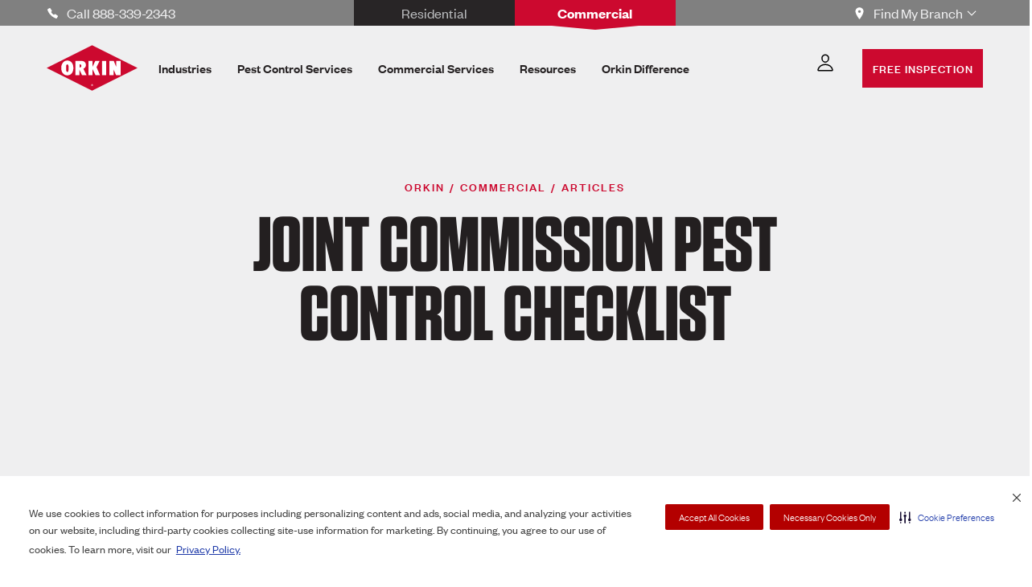

--- FILE ---
content_type: text/html; charset=utf-8
request_url: https://www.orkin.com/commercial/articles/joint-commission-pest-control-checklist
body_size: 33320
content:
<!DOCTYPE html><html lang="en"><head><meta charSet="utf-8"/><meta name="viewport" content="width=device-width"/><meta http-equiv="Cache-Control" content="max-age=2630000"/><link rel="preconnect" href="https://maps.googleapis.com"/><script>
              window.googleMapsCallbackFunc = () => {
                window.addresInput?.();
                window.addresInputEcomm?.();
              };
            </script><link rel="preconnect" href="https://dev.visualwebsiteoptimizer.com"/><script type="text/javascript" id="vwoCode">window._vwo_code||(function(){var account_id=713330,version=2.1,settings_tolerance=2000,hide_element='body',hide_element_style='opacity:0 !important;filter:alpha(opacity=0) !important;background:none !important',f=false,w=window,d=document,v=d.querySelector('#vwoCode'),cK='_vwo_'+account_id+'_settings',cc={};try{var c=JSON.parse(localStorage.getItem('_vwo_'+account_id+'_config'));cc=c&&typeof c==='object'?c:{}}catch(e){}var stT=cc.stT==='session'?w.sessionStorage:w.localStorage;code={nonce:v&&v.nonce,use_existing_jquery:function(){return typeof use_existing_jquery!=='undefined'?use_existing_jquery:undefined},library_tolerance:function(){return typeof library_tolerance!=='undefined'?library_tolerance:undefined},settings_tolerance:function(){return cc.sT||settings_tolerance},hide_element_style:function(){return'{'+(cc.hES||hide_element_style)+'}'},hide_element:function(){if(performance.getEntriesByName('first-contentful-paint')[0]){return''}return typeof cc.hE==='string'?cc.hE:hide_element},getVersion:function(){return version},finish:function(e){if(!f){f=true;var t=d.getElementById('_vis_opt_path_hides');if(t)t.parentNode.removeChild(t);if(e)(new Image).src='https://dev.visualwebsiteoptimizer.com/ee.gif?a='+account_id+e}},finished:function(){return f},addScript:function(e){var t=d.createElement('script');t.type='text/javascript';if(e.src){t.src=e.src}else{t.text=e.text}v&&t.setAttribute('nonce',v.nonce);d.getElementsByTagName('head')[0].appendChild(t)},load:function(e,t){var n=this.getSettings(),i=d.createElement('script'),r=this;t=t||{};if(n){i.textContent=n;d.getElementsByTagName('head')[0].appendChild(i);if(!w.VWO||VWO.caE){stT.removeItem(cK);r.load(e)}}else{var o=new XMLHttpRequest;o.open('GET',e,true);o.withCredentials=!t.dSC;o.responseType=t.responseType||'text';o.onload=function(){if(t.onloadCb){return t.onloadCb(o,e)}if(o.status===200||o.status===304){w._vwo_code.addScript({text:o.responseText})}else{w._vwo_code.finish('&e=loading_failure:'+e)}};o.onerror=function(){if(t.onerrorCb){return t.onerrorCb(e)}w._vwo_code.finish('&e=loading_failure:'+e)};o.send()}},getSettings:function(){try{var e=stT.getItem(cK);if(!e){return}e=JSON.parse(e);if(Date.now()>e.e){stT.removeItem(cK);return}return e.s}catch(e){return}},init:function(){if(d.URL.indexOf('__vwo_disable__')>-1)return;var e=this.settings_tolerance();w._vwo_settings_timer=setTimeout(function(){w._vwo_code.finish();stT.removeItem(cK)},e);var t;if(this.hide_element()!=='body'){t=d.createElement('style');var n=this.hide_element(),i=n?n+this.hide_element_style():'',r=d.getElementsByTagName('head')[0];t.setAttribute('id','_vis_opt_path_hides');v&&t.setAttribute('nonce',v.nonce);t.setAttribute('type','text/css');if(t.styleSheet)t.styleSheet.cssText=i;else t.appendChild(d.createTextNode(i));r.appendChild(t)}else{t=d.getElementsByTagName('head')[0];var i=d.createElement('div');i.style.cssText='z-index:2147483647!important;position:fixed!important;left:0!important;top:0!important;width:100%!important;height:100%!important;background:white!important;';i.setAttribute('id','_vis_opt_path_hides');i.classList.add('_vis_hide_layer');t.parentNode.insertBefore(i,t.nextSibling)}var o=window._vis_opt_url||d.URL,s='https://dev.visualwebsiteoptimizer.com/j.php?a='+account_id+'&u='+encodeURIComponent(o)+'&vn='+version;if(w.location.search.indexOf('_vwo_xhr')!==-1){this.addScript({src:s})}else{this.load(s+'&x=true')}}};w._vwo_code=code;code.init()})();(function(){var i=window;function t(){if(i._vwo_code){var e=t.hidingStyle=document.getElementById('_vis_opt_path_hides')||t.hidingStyle;if(!i._vwo_code.finished()&&!_vwo_code.libExecuted&&(!i.VWO||!VWO.dNR)){if(!document.getElementById('_vis_opt_path_hides')){document.getElementsByTagName('head')[0].appendChild(e)}requestAnimationFrame(t)}}}t()});</script><script type="application/ld+json">{"@context":"http://schema.org","@type":"Article","name":"Orkin","url":"https://www.orkin.com/commercial/articles/joint-commission-pest-control-checklist","keywords":"pest control","description":"Learn more about the Joint Commission's quality control standards for pest control programs. Contact an Orkin Pro for commercial pest control today.","potentialAction":{"@type":"SearchAction","target":"https://www.orkin.com/search?q={search_term_string}","query-input":"required name=search_term_string"},"headline":"Joint Commission Pest Control Checklist | Orkin","mainEntityOfPage":{"@type":"WebPage","@id":"https://www.orkin.com/commercial/articles/joint-commission-pest-control-checklist"},"speakable":{"@type":"SpeakableSpecification","cssSelector":["headline","summary"]},"image":"https://images.ctfassets.net/7bnun0x6hsse/5k023rUsl2E1jiU1z91j6S/711e99c84bbafeb0488021dc1bced1a7/Three_Orkin_Pros_leaving_their_Orkin_truck_and_walking_to_ta_customer-s_home-1200px.jpg","author":{"@type":"Organization","name":"Orkin"},"publisher":{"@type":"Organization","name":"Orkin","logo":{"@type":"ImageObject","url":"https://images.ctfassets.net/7bnun0x6hsse/N83CIUlTiXwPDRvXx64PB/267d85f1e4a88d3665d4226628359e01/Orkin_Pest_Control_Logo.png"}},"datePublished":"2021-08-10","dateModified":"2023-12-21"}</script><script type="application/ld+json">{"@context":"https://schema.org/","@type":"BreadcrumbList","itemListElement":[{"@type":"ListItem","position":1,"name":"Home","item":"https://www.orkin.com"},{"@type":"ListItem","position":2,"name":"Commercial","item":"https://www.orkin.com/commercial"},{"@type":"ListItem","position":3,"name":"Articles","item":"https://www.orkin.com/commercial/articles"},{"@type":"ListItem","position":4,"name":"Joint Commission Pest Control Checklist","item":"https://www.orkin.com/commercial/articles/joint-commission-pest-control-checklist"}]}</script><link rel="canonical" href="https://www.orkin.com/commercial/articles/joint-commission-pest-control-checklist"/><title>Joint Commission Pest Control Checklist | Orkin</title><meta name="title" content="Joint Commission Pest Control Checklist | Orkin"/><meta property="og:title" content="Joint Commission Pest Control Checklist | Orkin"/><meta name="twitter:title" content="Joint Commission Pest Control Checklist | Orkin"/><meta name="description" content="Learn more about the Joint Commission&#x27;s quality control standards for pest control programs. Contact an Orkin Pro for commercial pest control today."/><meta property="og:description" content="Learn more about the Joint Commission&#x27;s quality control standards for pest control programs. Contact an Orkin Pro for commercial pest control today."/><meta name="twitter:description" content="Learn more about the Joint Commission&#x27;s quality control standards for pest control programs. Contact an Orkin Pro for commercial pest control today."/><meta name="image" content="https://images.ctfassets.net/7bnun0x6hsse/5k023rUsl2E1jiU1z91j6S/711e99c84bbafeb0488021dc1bced1a7/Three_Orkin_Pros_leaving_their_Orkin_truck_and_walking_to_ta_customer-s_home-1200px.jpg"/><meta property="og:image" content="https://images.ctfassets.net/7bnun0x6hsse/5k023rUsl2E1jiU1z91j6S/711e99c84bbafeb0488021dc1bced1a7/Three_Orkin_Pros_leaving_their_Orkin_truck_and_walking_to_ta_customer-s_home-1200px.jpg"/><meta name="twitter:image" content="https://images.ctfassets.net/7bnun0x6hsse/5k023rUsl2E1jiU1z91j6S/711e99c84bbafeb0488021dc1bced1a7/Three_Orkin_Pros_leaving_their_Orkin_truck_and_walking_to_ta_customer-s_home-1200px.jpg"/><meta name="robots" content="index, follow"/><link rel="shortcut icon" href="/favicon.ico"/><link rel="apple-touch-icon" sizes="180x180" href="/apple-touch-icon.png"/><link rel="icon" type="image/png" sizes="32x32" href="/favicon-32x32.png"/><link rel="icon" type="image/png" sizes="16x16" href="/favicon-16x16.png"/><meta name="next-head-count" content="25"/><link rel="preload" href="/_next/static/css/584e3c9f7fe00dd0.css" as="style"/><link rel="stylesheet" href="/_next/static/css/584e3c9f7fe00dd0.css" data-n-g=""/><link rel="preload" href="/_next/static/css/6e09fc8b9e975461.css" as="style"/><link rel="stylesheet" href="/_next/static/css/6e09fc8b9e975461.css" data-n-p=""/><noscript data-n-css=""></noscript><script defer="" nomodule="" src="/_next/static/chunks/polyfills-0d1b80a048d4787e.js"></script><script src="/_next/static/chunks/webpack-830789989d3ff7d9.js" defer=""></script><script src="/_next/static/chunks/framework-bb5c596eafb42b22.js" defer=""></script><script src="/_next/static/chunks/main-f70a5214ca3d325d.js" defer=""></script><script src="/_next/static/chunks/pages/_app-10000f703c0e091c.js" defer=""></script><script src="/_next/static/chunks/658-83d27c4f57dc81dc.js" defer=""></script><script src="/_next/static/chunks/829-b92d882454785aac.js" defer=""></script><script src="/_next/static/chunks/773-05b8ce01a2abbeef.js" defer=""></script><script src="/_next/static/chunks/334-b5ebe23fbf4644ba.js" defer=""></script><script src="/_next/static/chunks/445-ceb56a76dd88401c.js" defer=""></script><script src="/_next/static/chunks/428-bb44db784265e209.js" defer=""></script><script src="/_next/static/chunks/337-cfb85f787e69d283.js" defer=""></script><script src="/_next/static/chunks/839-3933a3b60dd5d7cc.js" defer=""></script><script src="/_next/static/chunks/pages/%5B...slug%5D-dffca871fd05242c.js" defer=""></script><script src="/_next/static/0021/_buildManifest.js" defer=""></script><script src="/_next/static/0021/_ssgManifest.js" defer=""></script></head><body><div id="__next" data-reactroot=""><style data-emotion="css-global 1lfhm5o">:host,:root,[data-theme]{--chakra-ring-inset:var(--chakra-empty,/*!*/ /*!*/);--chakra-ring-offset-width:0px;--chakra-ring-offset-color:#fff;--chakra-ring-color:rgba(66, 153, 225, 0.6);--chakra-ring-offset-shadow:0 0 #0000;--chakra-ring-shadow:0 0 #0000;--chakra-space-x-reverse:0;--chakra-space-y-reverse:0;--chakra-colors-transparent:transparent;--chakra-colors-current:currentColor;--chakra-colors-black:#231F20;--chakra-colors-white:#FFFFFF;--chakra-colors-whiteAlpha-50:rgba(255, 255, 255, 0.04);--chakra-colors-whiteAlpha-100:rgba(255, 255, 255, 0.06);--chakra-colors-whiteAlpha-200:rgba(255, 255, 255, 0.08);--chakra-colors-whiteAlpha-300:rgba(255, 255, 255, 0.16);--chakra-colors-whiteAlpha-400:rgba(255, 255, 255, 0.24);--chakra-colors-whiteAlpha-500:rgba(255, 255, 255, 0.36);--chakra-colors-whiteAlpha-600:rgba(255, 255, 255, 0.48);--chakra-colors-whiteAlpha-700:rgba(255, 255, 255, 0.64);--chakra-colors-whiteAlpha-800:rgba(255, 255, 255, 0.80);--chakra-colors-whiteAlpha-900:rgba(255, 255, 255, 0.92);--chakra-colors-blackAlpha-50:rgba(0, 0, 0, 0.04);--chakra-colors-blackAlpha-100:rgba(0, 0, 0, 0.06);--chakra-colors-blackAlpha-200:rgba(0, 0, 0, 0.08);--chakra-colors-blackAlpha-300:rgba(0, 0, 0, 0.16);--chakra-colors-blackAlpha-400:rgba(0, 0, 0, 0.24);--chakra-colors-blackAlpha-500:rgba(0, 0, 0, 0.36);--chakra-colors-blackAlpha-600:rgba(0, 0, 0, 0.48);--chakra-colors-blackAlpha-700:rgba(0, 0, 0, 0.64);--chakra-colors-blackAlpha-800:rgba(0, 0, 0, 0.80);--chakra-colors-blackAlpha-900:rgba(0, 0, 0, 0.92);--chakra-colors-gray:#EFEFF0;--chakra-colors-red:#CC092F;--chakra-colors-orange-50:#FFFAF0;--chakra-colors-orange-100:#FEEBC8;--chakra-colors-orange-200:#FBD38D;--chakra-colors-orange-300:#F6AD55;--chakra-colors-orange-400:#ED8936;--chakra-colors-orange-500:#DD6B20;--chakra-colors-orange-600:#C05621;--chakra-colors-orange-700:#9C4221;--chakra-colors-orange-800:#7B341E;--chakra-colors-orange-900:#652B19;--chakra-colors-yellow-50:#FFFFF0;--chakra-colors-yellow-100:#FEFCBF;--chakra-colors-yellow-200:#FAF089;--chakra-colors-yellow-300:#F6E05E;--chakra-colors-yellow-400:#ECC94B;--chakra-colors-yellow-500:#D69E2E;--chakra-colors-yellow-600:#B7791F;--chakra-colors-yellow-700:#975A16;--chakra-colors-yellow-800:#744210;--chakra-colors-yellow-900:#5F370E;--chakra-colors-green-50:#F0FFF4;--chakra-colors-green-100:#C6F6D5;--chakra-colors-green-200:#9AE6B4;--chakra-colors-green-300:#68D391;--chakra-colors-green-400:#48BB78;--chakra-colors-green-500:#38A169;--chakra-colors-green-600:#2F855A;--chakra-colors-green-700:#276749;--chakra-colors-green-800:#22543D;--chakra-colors-green-900:#1C4532;--chakra-colors-teal:#6DBDB1;--chakra-colors-blue-50:#ebf8ff;--chakra-colors-blue-100:#bee3f8;--chakra-colors-blue-200:#90cdf4;--chakra-colors-blue-300:#63b3ed;--chakra-colors-blue-400:#4299e1;--chakra-colors-blue-500:#3182ce;--chakra-colors-blue-600:#2b6cb0;--chakra-colors-blue-700:#2c5282;--chakra-colors-blue-800:#2a4365;--chakra-colors-blue-900:#1A365D;--chakra-colors-cyan-50:#EDFDFD;--chakra-colors-cyan-100:#C4F1F9;--chakra-colors-cyan-200:#9DECF9;--chakra-colors-cyan-300:#76E4F7;--chakra-colors-cyan-400:#0BC5EA;--chakra-colors-cyan-500:#00B5D8;--chakra-colors-cyan-600:#00A3C4;--chakra-colors-cyan-700:#0987A0;--chakra-colors-cyan-800:#086F83;--chakra-colors-cyan-900:#065666;--chakra-colors-purple-50:#FAF5FF;--chakra-colors-purple-100:#E9D8FD;--chakra-colors-purple-200:#D6BCFA;--chakra-colors-purple-300:#B794F4;--chakra-colors-purple-400:#9F7AEA;--chakra-colors-purple-500:#805AD5;--chakra-colors-purple-600:#6B46C1;--chakra-colors-purple-700:#553C9A;--chakra-colors-purple-800:#44337A;--chakra-colors-purple-900:#322659;--chakra-colors-pink-50:#FFF5F7;--chakra-colors-pink-100:#FED7E2;--chakra-colors-pink-200:#FBB6CE;--chakra-colors-pink-300:#F687B3;--chakra-colors-pink-400:#ED64A6;--chakra-colors-pink-500:#D53F8C;--chakra-colors-pink-600:#B83280;--chakra-colors-pink-700:#97266D;--chakra-colors-pink-800:#702459;--chakra-colors-pink-900:#521B41;--chakra-colors-linkedin-50:#E8F4F9;--chakra-colors-linkedin-100:#CFEDFB;--chakra-colors-linkedin-200:#9BDAF3;--chakra-colors-linkedin-300:#68C7EC;--chakra-colors-linkedin-400:#34B3E4;--chakra-colors-linkedin-500:#00A0DC;--chakra-colors-linkedin-600:#008CC9;--chakra-colors-linkedin-700:#0077B5;--chakra-colors-linkedin-800:#005E93;--chakra-colors-linkedin-900:#004471;--chakra-colors-facebook-50:#E8F4F9;--chakra-colors-facebook-100:#D9DEE9;--chakra-colors-facebook-200:#B7C2DA;--chakra-colors-facebook-300:#6482C0;--chakra-colors-facebook-400:#4267B2;--chakra-colors-facebook-500:#385898;--chakra-colors-facebook-600:#314E89;--chakra-colors-facebook-700:#29487D;--chakra-colors-facebook-800:#223B67;--chakra-colors-facebook-900:#1E355B;--chakra-colors-messenger-50:#D0E6FF;--chakra-colors-messenger-100:#B9DAFF;--chakra-colors-messenger-200:#A2CDFF;--chakra-colors-messenger-300:#7AB8FF;--chakra-colors-messenger-400:#2E90FF;--chakra-colors-messenger-500:#0078FF;--chakra-colors-messenger-600:#0063D1;--chakra-colors-messenger-700:#0052AC;--chakra-colors-messenger-800:#003C7E;--chakra-colors-messenger-900:#002C5C;--chakra-colors-whatsapp-50:#dffeec;--chakra-colors-whatsapp-100:#b9f5d0;--chakra-colors-whatsapp-200:#90edb3;--chakra-colors-whatsapp-300:#65e495;--chakra-colors-whatsapp-400:#3cdd78;--chakra-colors-whatsapp-500:#22c35e;--chakra-colors-whatsapp-600:#179848;--chakra-colors-whatsapp-700:#0c6c33;--chakra-colors-whatsapp-800:#01421c;--chakra-colors-whatsapp-900:#001803;--chakra-colors-twitter-50:#E5F4FD;--chakra-colors-twitter-100:#C8E9FB;--chakra-colors-twitter-200:#A8DCFA;--chakra-colors-twitter-300:#83CDF7;--chakra-colors-twitter-400:#57BBF5;--chakra-colors-twitter-500:#1DA1F2;--chakra-colors-twitter-600:#1A94DA;--chakra-colors-twitter-700:#1681BF;--chakra-colors-twitter-800:#136B9E;--chakra-colors-twitter-900:#0D4D71;--chakra-colors-telegram-50:#E3F2F9;--chakra-colors-telegram-100:#C5E4F3;--chakra-colors-telegram-200:#A2D4EC;--chakra-colors-telegram-300:#7AC1E4;--chakra-colors-telegram-400:#47A9DA;--chakra-colors-telegram-500:#0088CC;--chakra-colors-telegram-600:#007AB8;--chakra-colors-telegram-700:#006BA1;--chakra-colors-telegram-800:#005885;--chakra-colors-telegram-900:#003F5E;--chakra-colors-lightBlack:#282526;--chakra-colors-slate:#6A6B6D;--chakra-colors-concrete:#BCBEC0;--chakra-colors-lightTeal:#B6DED8;--chakra-colors-khaki:#F2E6D4;--chakra-colors-shadow:#332F30;--chakra-colors-darkRed:#AA0021;--chakra-colors-lightRed:#DB8D9C;--chakra-colors-coral:#E97979;--chakra-colors-silver:#9899AB;--chakra-colors-darkBlack:#000000;--chakra-colors-mediumGray:#767676;--chakra-colors-lightMediumGray:#808080;--chakra-colors-error:#FED7D7;--chakra-colors-warning:#FEEBC8;--chakra-colors-warningIcon:#DD6B20;--chakra-colors-info:#CEEDFF;--chakra-colors-infoIcon:#3182CE;--chakra-colors-success:#CAEEE9;--chakra-colors-linkHover:rgba(204, 9, 47, 0.1);--chakra-borders-none:0;--chakra-borders-1px:1px solid;--chakra-borders-2px:2px solid;--chakra-borders-4px:4px solid;--chakra-borders-8px:8px solid;--chakra-fonts-heading:Tungsten,"HelveticaNeue-CondensedBold","Segoe UI",Helvetica,Arial,sans-serif,"Apple Color Emoji","Segoe UI Emoji","Segoe UI Symbol";--chakra-fonts-body:"Founders Grotesk",-apple-system,BlinkMacSystemFont,"Segoe UI",Helvetica,Arial,sans-serif,"Apple Color Emoji","Segoe UI Emoji","Segoe UI Symbol";--chakra-fonts-mono:SFMono-Regular,Menlo,Monaco,Consolas,"Liberation Mono","Courier New",monospace;--chakra-fontSizes-xs:0.75rem;--chakra-fontSizes-sm:0.875rem;--chakra-fontSizes-md:1rem;--chakra-fontSizes-lg:1.125rem;--chakra-fontSizes-xl:1.25rem;--chakra-fontSizes-2xl:1.5rem;--chakra-fontSizes-3xl:1.875rem;--chakra-fontSizes-4xl:2.25rem;--chakra-fontSizes-5xl:3rem;--chakra-fontSizes-6xl:4rem;--chakra-fontSizes-7xl:4.5rem;--chakra-fontSizes-8xl:6rem;--chakra-fontSizes-9xl:8rem;--chakra-fontWeights-hairline:100;--chakra-fontWeights-thin:200;--chakra-fontWeights-light:300;--chakra-fontWeights-normal:400;--chakra-fontWeights-medium:500;--chakra-fontWeights-semibold:600;--chakra-fontWeights-bold:700;--chakra-fontWeights-extrabold:800;--chakra-fontWeights-black:900;--chakra-letterSpacings-tighter:-0.05em;--chakra-letterSpacings-tight:-0.025em;--chakra-letterSpacings-normal:0;--chakra-letterSpacings-wide:0.025em;--chakra-letterSpacings-wider:0.05em;--chakra-letterSpacings-widest:0.1em;--chakra-lineHeights-3:.75rem;--chakra-lineHeights-4:1rem;--chakra-lineHeights-5:1.25rem;--chakra-lineHeights-6:1.5rem;--chakra-lineHeights-7:1.75rem;--chakra-lineHeights-8:2rem;--chakra-lineHeights-9:2.25rem;--chakra-lineHeights-10:2.5rem;--chakra-lineHeights-normal:normal;--chakra-lineHeights-none:1;--chakra-lineHeights-shorter:1.25;--chakra-lineHeights-short:1.375;--chakra-lineHeights-base:1.5;--chakra-lineHeights-tall:1.625;--chakra-lineHeights-taller:2;--chakra-lineHeights-negative:0.90;--chakra-radii-none:0;--chakra-radii-sm:0.125rem;--chakra-radii-base:0.25rem;--chakra-radii-md:0.375rem;--chakra-radii-lg:0.5rem;--chakra-radii-xl:0.75rem;--chakra-radii-2xl:1rem;--chakra-radii-3xl:1.5rem;--chakra-radii-full:9999px;--chakra-space-1:0.25rem;--chakra-space-2:0.5rem;--chakra-space-3:0.75rem;--chakra-space-4:1rem;--chakra-space-5:1.25rem;--chakra-space-6:1.5rem;--chakra-space-7:1.75rem;--chakra-space-8:2rem;--chakra-space-9:2.25rem;--chakra-space-10:2.5rem;--chakra-space-12:3rem;--chakra-space-14:3.5rem;--chakra-space-16:4rem;--chakra-space-20:5rem;--chakra-space-24:6rem;--chakra-space-28:7rem;--chakra-space-32:8rem;--chakra-space-36:9rem;--chakra-space-40:10rem;--chakra-space-44:11rem;--chakra-space-48:12rem;--chakra-space-52:13rem;--chakra-space-56:14rem;--chakra-space-60:15rem;--chakra-space-64:16rem;--chakra-space-72:18rem;--chakra-space-80:20rem;--chakra-space-96:24rem;--chakra-space-px:1px;--chakra-space-0-5:0.125rem;--chakra-space-1-5:0.375rem;--chakra-space-2-5:0.625rem;--chakra-space-3-5:0.875rem;--chakra-shadows-xs:0 0 0 1px rgba(0, 0, 0, 0.05);--chakra-shadows-sm:0 1px 2px 0 rgba(0, 0, 0, 0.05);--chakra-shadows-base:0 1px 3px 0 rgba(0, 0, 0, 0.1),0 1px 2px 0 rgba(0, 0, 0, 0.06);--chakra-shadows-md:0 4px 6px -1px rgba(0, 0, 0, 0.1),0 2px 4px -1px rgba(0, 0, 0, 0.06);--chakra-shadows-lg:0 10px 15px -3px rgba(0, 0, 0, 0.1),0 4px 6px -2px rgba(0, 0, 0, 0.05);--chakra-shadows-xl:0 20px 25px -5px rgba(0, 0, 0, 0.1),0 10px 10px -5px rgba(0, 0, 0, 0.04);--chakra-shadows-2xl:0 25px 50px -12px rgba(0, 0, 0, 0.25);--chakra-shadows-outline:0 0 0 3px rgba(66, 153, 225, 0.6);--chakra-shadows-inner:inset 0 2px 4px 0 rgba(0,0,0,0.06);--chakra-shadows-none:none;--chakra-shadows-dark-lg:rgba(0, 0, 0, 0.1) 0px 0px 0px 1px,rgba(0, 0, 0, 0.2) 0px 5px 10px,rgba(0, 0, 0, 0.4) 0px 15px 40px;--chakra-sizes-1:0.25rem;--chakra-sizes-2:0.5rem;--chakra-sizes-3:0.75rem;--chakra-sizes-4:1rem;--chakra-sizes-5:1.25rem;--chakra-sizes-6:1.5rem;--chakra-sizes-7:1.75rem;--chakra-sizes-8:2rem;--chakra-sizes-9:2.25rem;--chakra-sizes-10:2.5rem;--chakra-sizes-12:3rem;--chakra-sizes-14:3.5rem;--chakra-sizes-16:4rem;--chakra-sizes-20:5rem;--chakra-sizes-24:6rem;--chakra-sizes-28:7rem;--chakra-sizes-32:8rem;--chakra-sizes-36:9rem;--chakra-sizes-40:10rem;--chakra-sizes-44:11rem;--chakra-sizes-48:12rem;--chakra-sizes-52:13rem;--chakra-sizes-56:14rem;--chakra-sizes-60:15rem;--chakra-sizes-64:16rem;--chakra-sizes-72:18rem;--chakra-sizes-80:20rem;--chakra-sizes-96:24rem;--chakra-sizes-px:1px;--chakra-sizes-0-5:0.125rem;--chakra-sizes-1-5:0.375rem;--chakra-sizes-2-5:0.625rem;--chakra-sizes-3-5:0.875rem;--chakra-sizes-max:max-content;--chakra-sizes-min:min-content;--chakra-sizes-full:100%;--chakra-sizes-3xs:14rem;--chakra-sizes-2xs:16rem;--chakra-sizes-xs:20rem;--chakra-sizes-sm:24rem;--chakra-sizes-md:28rem;--chakra-sizes-lg:32rem;--chakra-sizes-xl:36rem;--chakra-sizes-2xl:42rem;--chakra-sizes-3xl:48rem;--chakra-sizes-4xl:56rem;--chakra-sizes-5xl:64rem;--chakra-sizes-6xl:72rem;--chakra-sizes-7xl:80rem;--chakra-sizes-8xl:90rem;--chakra-sizes-container-sm:648px;--chakra-sizes-container-md:768px;--chakra-sizes-container-lg:1024px;--chakra-sizes-container-xl:1224px;--chakra-sizes-sectionMaxWidth-base:87%;--chakra-sizes-sectionMaxWidth-sm:86%;--chakra-sizes-sectionMaxWidth-md:86%;--chakra-sizes-sectionMaxWidth-lg:91%;--chakra-sizes-sectionMaxWidth-xl:85%;--chakra-sizes-sectionMaxWidth-2xl:1440px;--chakra-zIndices-hide:-1;--chakra-zIndices-auto:auto;--chakra-zIndices-base:0;--chakra-zIndices-docked:10;--chakra-zIndices-dropdown:1000;--chakra-zIndices-sticky:1100;--chakra-zIndices-banner:1200;--chakra-zIndices-overlay:1300;--chakra-zIndices-modal:1400;--chakra-zIndices-popover:1500;--chakra-zIndices-skipLink:1600;--chakra-zIndices-toast:1700;--chakra-zIndices-tooltip:1800;--chakra-transition-property-common:background-color,border-color,color,fill,stroke,opacity,box-shadow,transform;--chakra-transition-property-colors:background-color,border-color,color,fill,stroke;--chakra-transition-property-dimensions:width,height;--chakra-transition-property-position:left,right,top,bottom;--chakra-transition-property-background:background-color,background-image,background-position;--chakra-transition-easing-ease-in:cubic-bezier(0.4, 0, 1, 1);--chakra-transition-easing-ease-out:cubic-bezier(0, 0, 0.2, 1);--chakra-transition-easing-ease-in-out:cubic-bezier(0.4, 0, 0.2, 1);--chakra-transition-duration-ultra-fast:50ms;--chakra-transition-duration-faster:100ms;--chakra-transition-duration-fast:150ms;--chakra-transition-duration-normal:200ms;--chakra-transition-duration-slow:300ms;--chakra-transition-duration-slower:400ms;--chakra-transition-duration-ultra-slow:500ms;--chakra-blur-none:0;--chakra-blur-sm:4px;--chakra-blur-base:8px;--chakra-blur-md:12px;--chakra-blur-lg:16px;--chakra-blur-xl:24px;--chakra-blur-2xl:40px;--chakra-blur-3xl:64px;}</style><style data-emotion="css-global 1jqlf9g">html{line-height:1.5;-webkit-text-size-adjust:100%;font-family:system-ui,sans-serif;-webkit-font-smoothing:antialiased;text-rendering:optimizeLegibility;-moz-osx-font-smoothing:grayscale;touch-action:manipulation;}body{position:relative;min-height:100%;font-feature-settings:'kern';}*,*::before,*::after{border-width:0;border-style:solid;box-sizing:border-box;}main{display:block;}hr{border-top-width:1px;box-sizing:content-box;height:0;overflow:visible;}pre,code,kbd,samp{font-family:SFMono-Regular,Menlo,Monaco,Consolas,monospace;font-size:1em;}a{background-color:transparent;color:inherit;-webkit-text-decoration:inherit;text-decoration:inherit;}abbr[title]{border-bottom:none;-webkit-text-decoration:underline;text-decoration:underline;-webkit-text-decoration:underline dotted;-webkit-text-decoration:underline dotted;text-decoration:underline dotted;}b,strong{font-weight:bold;}small{font-size:80%;}sub,sup{font-size:75%;line-height:0;position:relative;vertical-align:baseline;}sub{bottom:-0.25em;}sup{top:-0.5em;}img{border-style:none;}button,input,optgroup,select,textarea{font-family:inherit;font-size:100%;line-height:1.15;margin:0;}button,input{overflow:visible;}button,select{text-transform:none;}button::-moz-focus-inner,[type="button"]::-moz-focus-inner,[type="reset"]::-moz-focus-inner,[type="submit"]::-moz-focus-inner{border-style:none;padding:0;}fieldset{padding:0.35em 0.75em 0.625em;}legend{box-sizing:border-box;color:inherit;display:table;max-width:100%;padding:0;white-space:normal;}progress{vertical-align:baseline;}textarea{overflow:auto;}[type="checkbox"],[type="radio"]{box-sizing:border-box;padding:0;}[type="number"]::-webkit-inner-spin-button,[type="number"]::-webkit-outer-spin-button{-webkit-appearance:none!important;}input[type="number"]{-moz-appearance:textfield;}[type="search"]{-webkit-appearance:textfield;outline-offset:-2px;}[type="search"]::-webkit-search-decoration{-webkit-appearance:none!important;}::-webkit-file-upload-button{-webkit-appearance:button;font:inherit;}details{display:block;}summary{display:-webkit-box;display:-webkit-list-item;display:-ms-list-itembox;display:list-item;}template{display:none;}[hidden]{display:none!important;}body,blockquote,dl,dd,h1,h2,h3,h4,h5,h6,hr,figure,p,pre{margin:0;}button{background:transparent;padding:0;}fieldset{margin:0;padding:0;}ol,ul{margin:0;padding:0;}textarea{resize:vertical;}button,[role="button"]{cursor:pointer;}button::-moz-focus-inner{border:0!important;}table{border-collapse:collapse;}h1,h2,h3,h4,h5,h6{font-size:inherit;font-weight:inherit;}button,input,optgroup,select,textarea{padding:0;line-height:inherit;color:inherit;}img,svg,video,canvas,audio,iframe,embed,object{display:block;}img,video{max-width:100%;height:auto;}[data-js-focus-visible] :focus:not([data-focus-visible-added]){outline:none;box-shadow:none;}select::-ms-expand{display:none;}</style><style data-emotion="css-global 1g8pfrd">body{font-family:var(--chakra-fonts-body);color:gray.800;background:var(--chakra-colors-white);transition-property:background-color;transition-duration:var(--chakra-transition-duration-normal);line-height:var(--chakra-lineHeights-base);}*::-webkit-input-placeholder{color:gray.400;}*::-moz-placeholder{color:gray.400;}*:-ms-input-placeholder{color:gray.400;}*::placeholder{color:gray.400;}*,*::before,::after{border-color:gray.200;word-wrap:break-word;}</style><main><style data-emotion="css 186vakr">.css-186vakr{height:0px;-webkit-background-size:cover;background-size:cover;}</style><section data-component="skip-link" class="css-186vakr"><style data-emotion="css 158o1y7">.css-158o1y7{display:grid;grid-gap:24px;grid-template-columns:repeat(4, minmax(0, 1fr));margin:0 auto;height:100%;max-width:87%;position:relative;}@media screen and (min-width: 768px){.css-158o1y7{grid-template-columns:repeat(8, minmax(0, 1fr));max-width:86%;}}@media screen and (min-width: 1024px){.css-158o1y7{max-width:86%;}}@media screen and (min-width: 1280px){.css-158o1y7{grid-template-columns:repeat(12, minmax(0, 1fr));max-width:91%;}}@media screen and (min-width: 1440px){.css-158o1y7{max-width:85%;}}@media screen and (min-width: 1600px){.css-158o1y7{max-width:1440px;}}</style><div class="css-158o1y7"><style data-emotion="css 1axektm">.css-1axektm{display:-webkit-inline-box;display:-webkit-inline-flex;display:-ms-inline-flexbox;display:inline-flex;-webkit-appearance:none;-moz-appearance:none;-ms-appearance:none;appearance:none;-webkit-align-items:center;-webkit-box-align:center;-ms-flex-align:center;align-items:center;-webkit-box-pack:center;-ms-flex-pack:center;-webkit-justify-content:center;justify-content:center;-webkit-user-select:none;-moz-user-select:none;-ms-user-select:none;user-select:none;position:absolute;white-space:nowrap;vertical-align:middle;outline:2px solid transparent;outline-offset:2px;width:auto;line-height:1.2;border-radius:0px;font-weight:500;transition-property:var(--chakra-transition-property-common);transition-duration:var(--chakra-transition-duration-normal);text-transform:uppercase;border-color:var(--chakra-colors-red);letter-spacing:1px;height:48px;min-width:var(--chakra-sizes-10);font-size:14px;-webkit-padding-start:var(--chakra-space-4);padding-inline-start:var(--chakra-space-4);-webkit-padding-end:var(--chakra-space-4);padding-inline-end:var(--chakra-space-4);padding:1em;color:var(--chakra-colors-red);background:var(--chakra-colors-white);-webkit-transform:translateX(-200vw);-moz-transform:translateX(-200vw);-ms-transform:translateX(-200vw);transform:translateX(-200vw);-webkit-transition:-webkit-transform 0s;transition:transform 0s;z-index:9;top:inherit;}.css-1axektm:focus,.css-1axektm[data-focus]{-webkit-transform:translateX(0);-moz-transform:translateX(0);-ms-transform:translateX(0);transform:translateX(0);}.css-1axektm[disabled],.css-1axektm[aria-disabled=true],.css-1axektm[data-disabled]{opacity:0.4;cursor:not-allowed;box-shadow:var(--chakra-shadows-none);border-color:var(--chakra-colors-concrete);color:var(--chakra-colors-concrete);}.css-1axektm:hover,.css-1axektm[data-hover]{background:var(--chakra-colors-red);color:var(--chakra-colors-white);}.css-1axektm:hover[disabled],.css-1axektm[data-hover][disabled],.css-1axektm:hover[aria-disabled=true],.css-1axektm[data-hover][aria-disabled=true],.css-1axektm:hover[data-disabled],.css-1axektm[data-hover][data-disabled]{background:initial;}.css-1axektm:active,.css-1axektm[data-active]{background:var(--chakra-colors-black);}.css-1axektm .down-arrow path{-webkit-transition:0.15s ease-out fill;transition:0.15s ease-out fill;}.css-1axektm:hover .down-arrow path{fill:white;}</style><button type="button" class="chakra-button css-1axektm">Skip to Content<style data-emotion="css azd8bx">.css-azd8bx{width:14px;height:14px;display:inline-block;line-height:1em;-webkit-flex-shrink:0;-ms-flex-negative:0;flex-shrink:0;color:currentColor;vertical-align:middle;margin-left:var(--chakra-space-2);margin-bottom:auto;margin-top:3px;}</style><svg viewBox="0, 0, 25, 34" focusable="false" class="chakra-icon down-arrow css-azd8bx"><path fill="#CC092F" fill-rule="evenodd" clip-rule="evenodd" d="M10.7399 27.6209L2.23986 19.1209L0.119855 21.2409L12.2399 33.3609L24.3599 21.2409L22.2399 19.1209L13.7399 27.6209L13.7399 0.880859L10.7399 0.880859L10.7399 27.6209Z"></path></svg></button></div></section><style data-emotion="css 8r91bj">.css-8r91bj{background:#808080;-webkit-background-size:cover;background-size:cover;width:100%;z-index:5;top:0px;position:initial;-webkit-transition:all 0.5s ease-in-out;transition:all 0.5s ease-in-out;}</style><nav data-component="UtilityNav" itemscope="" itemType="http://schema.org/SiteNavigationElement" class="css-8r91bj"><meta itemProp="name" content="Navigation Menu"/><style data-emotion="css hhq8as">.css-hhq8as{display:grid;grid-gap:24px;grid-template-columns:repeat(4, minmax(0, 1fr));margin:0 auto;height:100%;max-width:87%;}@media screen and (min-width: 768px){.css-hhq8as{grid-template-columns:repeat(8, minmax(0, 1fr));max-width:86%;}}@media screen and (min-width: 1024px){.css-hhq8as{max-width:86%;}}@media screen and (min-width: 1280px){.css-hhq8as{grid-template-columns:repeat(12, minmax(0, 1fr));max-width:91%;}}@media screen and (min-width: 1440px){.css-hhq8as{max-width:85%;}}@media screen and (min-width: 1600px){.css-hhq8as{max-width:1440px;}}</style><div class="css-hhq8as"><style data-emotion="css 16l3oii">.css-16l3oii{grid-column:span 4/span 4;}@media screen and (min-width: 768px){.css-16l3oii{grid-column:span 12/span 12;}}@media screen and (min-width: 1280px){.css-16l3oii{grid-column:span 12/span 12;}}@media screen and (min-width: 1440px){.css-16l3oii{grid-column:span 12/span 12;}}</style><div class="css-16l3oii"><style data-emotion="css gmuwbf">.css-gmuwbf{display:-webkit-box;display:-webkit-flex;display:-ms-flexbox;display:flex;-webkit-align-items:center;-webkit-box-align:center;-ms-flex-align:center;align-items:center;-webkit-box-pack:center;-ms-flex-pack:center;-webkit-justify-content:center;justify-content:center;}</style><div class="css-gmuwbf"><style data-emotion="css lob28j">.css-lob28j{display:-webkit-box;display:-webkit-flex;display:-ms-flexbox;display:flex;-webkit-box-pack:center;-ms-flex-pack:center;-webkit-justify-content:center;justify-content:center;-webkit-flex-direction:row;-ms-flex-direction:row;flex-direction:row;-webkit-box-flex-wrap:wrap;-webkit-flex-wrap:wrap;-ms-flex-wrap:wrap;flex-wrap:wrap;width:100%;margin-top:0px;}.css-lob28j>*:not(style)~*:not(style){margin-top:0px;-webkit-margin-end:0px;margin-inline-end:0px;margin-bottom:0px;}.css-lob28j>*:not(style)~*:not(style) marginStart{base:0;small:4px;}@media screen and (min-width: 1024px){.css-lob28j{-webkit-box-pack:justify;-webkit-justify-content:space-between;justify-content:space-between;-webkit-box-flex-wrap:nowrap;-webkit-flex-wrap:nowrap;-ms-flex-wrap:nowrap;flex-wrap:nowrap;}}</style><div class="chakra-stack css-lob28j"><style data-emotion="css 10gquy1">.css-10gquy1{color:var(--chakra-colors-concrete);padding:0px;-webkit-align-items:center;-webkit-box-align:center;-ms-flex-align:center;align-items:center;display:none;-webkit-flex:auto;-ms-flex:auto;flex:auto;}@media screen and (min-width: 1024px){.css-10gquy1{-webkit-flex:1;-ms-flex:1;flex:1;}}</style><p class="chakra-text css-10gquy1"><style data-emotion="css 13o822y">.css-13o822y{width:15px;height:15px;display:inline-block;line-height:1em;-webkit-flex-shrink:0;-ms-flex-negative:0;flex-shrink:0;color:currentColor;vertical-align:middle;}</style><svg viewBox="0 0 12 12" focusable="false" class="chakra-icon css-13o822y"><path d="M11.2251 8.675C11.1028 8.54469 10.6708 8.15938 9.87678 7.64961C9.07686 7.13539 8.48694 6.81477 8.31772 6.74C8.3028 6.73339 8.28637 6.73096 8.27018 6.73299C8.254 6.73501 8.23867 6.74141 8.22584 6.75149C7.95326 6.96407 7.49436 7.35454 7.46975 7.37563C7.31084 7.5118 7.31084 7.5118 7.18076 7.46938C6.95201 7.39438 6.24139 7.01704 5.62217 6.39641C5.00295 5.77579 4.60615 5.04758 4.53115 4.81907C4.48826 4.68875 4.48826 4.68875 4.6249 4.52985C4.646 4.50524 5.0367 4.04633 5.24928 3.77399C5.25936 3.76116 5.26576 3.74583 5.26778 3.72965C5.2698 3.71346 5.26738 3.69703 5.26076 3.68211C5.186 3.51266 4.86537 2.92297 4.35115 2.12305C3.84069 1.32922 3.45584 0.897271 3.32553 0.774927C3.31357 0.763642 3.29879 0.755792 3.28274 0.752204C3.2667 0.748615 3.24998 0.749421 3.23436 0.754536C2.77884 0.911072 2.33934 1.11081 1.92186 1.35102C1.51883 1.58531 1.13727 1.85471 0.781623 2.1561C0.769208 2.16665 0.7599 2.18039 0.754698 2.19583C0.749495 2.21127 0.748595 2.22784 0.752092 2.24375C0.801076 2.47204 1.03522 3.425 1.76178 4.745C2.50311 6.09219 3.01686 6.78243 4.10553 7.86735C5.1942 8.95227 5.90623 9.49696 7.25483 10.2383C8.57483 10.9648 9.52826 11.1992 9.75607 11.2477C9.77203 11.2512 9.78862 11.2503 9.80409 11.2451C9.81956 11.2399 9.83334 11.2306 9.84397 11.2182C10.1453 10.8626 10.4146 10.481 10.6488 10.078C10.889 9.66046 11.0887 9.22097 11.2453 8.76547C11.2503 8.74996 11.2511 8.7334 11.2475 8.71749C11.244 8.70159 11.2363 8.68692 11.2251 8.675Z" fill="#FFFFFF"></path></svg><style data-emotion="css niveok">.css-niveok{transition-property:var(--chakra-transition-property-common);transition-duration:var(--chakra-transition-duration-fast);transition-timing-function:var(--chakra-transition-easing-ease-out);cursor:pointer;-webkit-text-decoration:none;text-decoration:none;outline:2px solid transparent;outline-offset:2px;color:#EFEFF0;-webkit-box-pack:start;-ms-flex-pack:start;-webkit-justify-content:flex-start;justify-content:flex-start;-webkit-transition:color 0.15s ease-out;transition:color 0.15s ease-out;padding-left:10px;font-size:18px;word-break:keep-all;}.css-niveok:hover,.css-niveok[data-hover]{-webkit-text-decoration:underline;text-decoration:underline;}.css-niveok:focus,.css-niveok[data-focus]{box-shadow:0 0 0 2px #FFFFFF;}</style><a class="chakra-link cta cta--solid css-niveok" itemProp="url" href="tel:877-819-5097"><span class="chakra-text css-0" itemProp="name">Call 877-819-5097</span></a></p><style data-emotion="css gi0kfc">.css-gi0kfc{z-index:5;-webkit-order:2;-ms-flex-order:2;order:2;-webkit-flex:0 0 auto;-ms-flex:0 0 auto;flex:0 0 auto;display:-webkit-box;display:-webkit-flex;display:-ms-flexbox;display:flex;}@media screen and (min-width: 1024px){.css-gi0kfc{-webkit-order:1;-ms-flex-order:1;order:1;}}</style><div class="css-gi0kfc"><style data-emotion="css 15mn1q0">.css-15mn1q0{display:-webkit-inline-box;display:-webkit-inline-flex;display:-ms-inline-flexbox;display:inline-flex;-webkit-appearance:none;-moz-appearance:none;-ms-appearance:none;appearance:none;-webkit-align-items:center;-webkit-box-align:center;-ms-flex-align:center;align-items:center;-webkit-box-pack:center;-ms-flex-pack:center;-webkit-justify-content:center;justify-content:center;-webkit-user-select:none;-moz-user-select:none;-ms-user-select:none;user-select:none;position:relative;white-space:nowrap;vertical-align:middle;outline:2px solid transparent;outline-offset:2px;width:calc(50vw);line-height:1.2;border-radius:0px;font-weight:400;transition-property:var(--chakra-transition-property-common);transition-duration:var(--chakra-transition-duration-normal);text-transform:capitalize;border-color:var(--chakra-colors-red);letter-spacing:var(--chakra-letterSpacings-normal);height:var(--chakra-sizes-8);min-width:var(--chakra-sizes-10);font-size:18px;-webkit-padding-start:var(--chakra-space-4);padding-inline-start:var(--chakra-space-4);-webkit-padding-end:var(--chakra-space-4);padding-inline-end:var(--chakra-space-4);padding:auto;background:var(--chakra-colors-red);color:var(--chakra-colors-concrete);background-color:#282526;max-width:280px;}@media screen and (min-width: 1024px){.css-15mn1q0{width:200px;max-width:none;}}.css-15mn1q0:focus,.css-15mn1q0[data-focus]{box-shadow:0 0 0 2px #FFFFFF;}.css-15mn1q0[disabled],.css-15mn1q0[aria-disabled=true],.css-15mn1q0[data-disabled]{opacity:0.4;cursor:not-allowed;box-shadow:var(--chakra-shadows-none);background:var(--chakra-colors-gray);color:var(--chakra-colors-concrete);}.css-15mn1q0[disabled]:hover,.css-15mn1q0[aria-disabled=true]:hover,.css-15mn1q0[data-disabled]:hover,.css-15mn1q0[disabled][data-hover],.css-15mn1q0[aria-disabled=true][data-hover],.css-15mn1q0[data-disabled][data-hover]{background:var(--chakra-colors-gray);color:var(--chakra-colors-concrete);}.css-15mn1q0:hover,.css-15mn1q0[data-hover]{color:#FFFFFF;}.css-15mn1q0:active,.css-15mn1q0[data-active]{background:var(--chakra-colors-black);}</style><a class="chakra-button cta cta--solid css-15mn1q0" itemProp="url" href="/"><span class="chakra-text css-0" itemProp="name">Residential</span></a><style data-emotion="css 1isozsv">.css-1isozsv{display:-webkit-inline-box;display:-webkit-inline-flex;display:-ms-inline-flexbox;display:inline-flex;-webkit-appearance:none;-moz-appearance:none;-ms-appearance:none;appearance:none;-webkit-align-items:center;-webkit-box-align:center;-ms-flex-align:center;align-items:center;-webkit-box-pack:center;-ms-flex-pack:center;-webkit-justify-content:center;justify-content:center;-webkit-user-select:none;-moz-user-select:none;-ms-user-select:none;user-select:none;position:relative;white-space:nowrap;vertical-align:middle;outline:2px solid transparent;outline-offset:2px;width:calc(50vw);line-height:1.2;border-radius:0px;font-weight:500;transition-property:var(--chakra-transition-property-common);transition-duration:var(--chakra-transition-duration-normal);text-transform:capitalize;border-color:var(--chakra-colors-red);letter-spacing:var(--chakra-letterSpacings-normal);height:var(--chakra-sizes-8);min-width:var(--chakra-sizes-10);font-size:18px;-webkit-padding-start:var(--chakra-space-4);padding-inline-start:var(--chakra-space-4);-webkit-padding-end:var(--chakra-space-4);padding-inline-end:var(--chakra-space-4);padding:auto;background:var(--chakra-colors-red);color:var(--chakra-colors-white);max-width:280px;}@media screen and (min-width: 1024px){.css-1isozsv{width:200px;font-weight:600;max-width:none;}}.css-1isozsv:focus,.css-1isozsv[data-focus]{box-shadow:inset 0 0 0 2px #FFFFFF;}.css-1isozsv[disabled],.css-1isozsv[aria-disabled=true],.css-1isozsv[data-disabled]{opacity:0.4;cursor:not-allowed;box-shadow:var(--chakra-shadows-none);background:var(--chakra-colors-gray);color:var(--chakra-colors-concrete);}.css-1isozsv[disabled]:hover,.css-1isozsv[aria-disabled=true]:hover,.css-1isozsv[data-disabled]:hover,.css-1isozsv[disabled][data-hover],.css-1isozsv[aria-disabled=true][data-hover],.css-1isozsv[data-disabled][data-hover]{background:var(--chakra-colors-gray);color:var(--chakra-colors-concrete);}.css-1isozsv:hover,.css-1isozsv[data-hover]{background:var(--chakra-colors-darkRed);}.css-1isozsv:hover[disabled],.css-1isozsv[data-hover][disabled],.css-1isozsv:hover[aria-disabled=true],.css-1isozsv[data-hover][aria-disabled=true],.css-1isozsv:hover[data-disabled],.css-1isozsv[data-hover][data-disabled]{background:red.500;}.css-1isozsv:active,.css-1isozsv[data-active]{background:var(--chakra-colors-black);}.css-1isozsv::after{content:"";display:block;width:0%;height:0px;border-left:18vw solid transparent;border-right:18vw solid transparent;border-top:6px solid #CC092F;position:absolute;bottom:-5px;left:50%;-webkit-transform:translateX(-50%);-moz-transform:translateX(-50%);-ms-transform:translateX(-50%);transform:translateX(-50%);}@media screen and (min-width: 768px){.css-1isozsv::after{border-left:15vw solid transparent;border-right:15vw solid transparent;border-top:10px solid #CC092F;bottom:-8px;}}@media screen and (min-width: 1024px){.css-1isozsv::after{border-left:65px solid transparent;border-right:65px solid transparent;border-top:6px solid #CC092F;bottom:-5px;}}</style><a class="chakra-button cta cta--solid css-1isozsv" itemProp="url" href="/commercial"><span class="chakra-text css-0" itemProp="name">Commercial</span></a></div><style data-emotion="css 16pph4u">.css-16pph4u{display:-webkit-inline-box;display:-webkit-inline-flex;display:-ms-inline-flexbox;display:inline-flex;-webkit-align-items:center;-webkit-box-align:center;-ms-flex-align:center;align-items:center;-webkit-box-pack:center;-ms-flex-pack:center;-webkit-justify-content:center;justify-content:center;-webkit-flex:auto;-ms-flex:auto;flex:auto;-webkit-order:1;-ms-flex-order:1;order:1;width:100%;height:45px;border:var(--chakra-borders-none);background-color:none;padding:none;}@media screen and (min-width: 1024px){.css-16pph4u{-webkit-box-pack:end;-ms-flex-pack:end;-webkit-justify-content:flex-end;justify-content:flex-end;-webkit-flex:1;-ms-flex:1;flex:1;-webkit-order:3;-ms-flex-order:3;order:3;height:auto;background-color:none;}}</style><div class="current-branch css-16pph4u"><style data-emotion="css paeptx">.css-paeptx{display:-webkit-box;display:-webkit-flex;display:-ms-flexbox;display:flex;-webkit-appearance:none;-moz-appearance:none;-ms-appearance:none;appearance:none;-webkit-align-items:center;-webkit-box-align:center;-ms-flex-align:center;align-items:center;-webkit-box-pack:center;-ms-flex-pack:center;-webkit-justify-content:center;justify-content:center;-webkit-user-select:none;-moz-user-select:none;-ms-user-select:none;user-select:none;position:relative;white-space:nowrap;vertical-align:middle;outline:2px solid transparent;outline-offset:2px;width:auto;line-height:1.2;border-radius:0px;font-weight:500;transition-property:var(--chakra-transition-property-common);transition-duration:var(--chakra-transition-duration-normal);text-transform:none;border-color:var(--chakra-colors-red);letter-spacing:0;color:var(--chakra-colors-red);font-size:16px;}.css-paeptx:focus,.css-paeptx[data-focus]{box-shadow:inset 0 0 0 2px #EFEFF0;}.css-paeptx[disabled],.css-paeptx[aria-disabled=true],.css-paeptx[data-disabled]{opacity:0.4;cursor:not-allowed;box-shadow:var(--chakra-shadows-none);}.css-paeptx:hover,.css-paeptx[data-hover]{color:#FFFFFF;}.css-paeptx:active,.css-paeptx[data-active]{background:gray.200;}.css-paeptx .back-arrow{-webkit-transition:0.25s;transition:0.25s;}@media (max-width: 360px){.css-paeptx{font-size:14px;}}</style><button type="button" class="chakra-button cta cta--ghost css-paeptx"><svg viewBox="0 0 12 12" focusable="false" class="chakra-icon css-13o822y"><path fill-rule="evenodd" clip-rule="evenodd" d="M2 4.02773C2 1.92745 3.79167 0.222168 6 0.222168C8.20834 0.222168 10 1.92745 10 4.02773C10 6.44634 7.33334 10.2747 6.35417 11.5969C6.31352 11.6527 6.26025 11.6982 6.1987 11.7295C6.13715 11.7608 6.06907 11.7772 6 11.7772C5.93094 11.7772 5.86285 11.7608 5.8013 11.7295C5.73975 11.6982 5.68648 11.6527 5.64583 11.5969C4.66667 10.2741 2 6.44439 2 4.02773ZM7.33334 4.22239C7.33334 4.95877 6.73638 5.55572 6 5.55572C5.26362 5.55572 4.66667 4.95877 4.66667 4.22239C4.66667 3.48601 5.26362 2.88905 6 2.88905C6.73638 2.88905 7.33334 3.48601 7.33334 4.22239Z" fill="#FFFFFF"></path></svg><style data-emotion="css 1btysxh">.css-1btysxh{display:inline;font-weight:var(--chakra-fontWeights-normal);text-align:left;padding-left:10px;font-size:18px;max-width:75vw;color:#EFEFF0;}.css-1btysxh:focus,.css-1btysxh[data-focus]{box-shadow:0 0 0 2px #FFFFFF;}@media screen and (min-width: 1024px){.css-1btysxh{max-width:240px;}}@media screen and (min-width: 1280px){.css-1btysxh{max-width:none;}}</style><p class="chakra-text css-1btysxh" itemProp="name">Find My Branch</p><style data-emotion="css 11ezn5s">.css-11ezn5s{width:25px;height:7px;display:inline-block;line-height:1em;-webkit-flex-shrink:0;-ms-flex-negative:0;flex-shrink:0;color:currentColor;vertical-align:middle;}</style><svg viewBox="0 0 20 10" focusable="false" class="chakra-icon css-11ezn5s"><path fill-rule="evenodd" clip-rule="evenodd" d="M1.25011 0.564697L8.00011 7.31469L14.7501 0.564697L15.8108 1.62536L8.00011 9.43601L0.189453 1.62536L1.25011 0.564697Z" fill="white"></path></svg></button></div></div></div></div></div></nav><style data-emotion="css 1yn73nq">.css-1yn73nq{height:80px;-webkit-background-size:cover;background-size:cover;display:-webkit-box;display:-webkit-flex;display:-ms-flexbox;display:flex;background-color:var(--chakra-colors-transparent);color:var(--chakra-colors-black);-webkit-flex-direction:row;-ms-flex-direction:row;flex-direction:row;position:absolute;width:100%;padding:var(--chakra-space-4);z-index:4;-webkit-transition:all 0.5s ease-in-out;transition:all 0.5s ease-in-out;}</style><nav aria-label="Main navigation" data-component="HeaderMobile" itemscope="" itemType="http://schema.org/SiteNavigationElement" class="css-1yn73nq"><meta itemProp="name" content="Navigation Menu"/><style data-emotion="css hhq8as">.css-hhq8as{display:grid;grid-gap:24px;grid-template-columns:repeat(4, minmax(0, 1fr));margin:0 auto;height:100%;max-width:87%;}@media screen and (min-width: 768px){.css-hhq8as{grid-template-columns:repeat(8, minmax(0, 1fr));max-width:86%;}}@media screen and (min-width: 1024px){.css-hhq8as{max-width:86%;}}@media screen and (min-width: 1280px){.css-hhq8as{grid-template-columns:repeat(12, minmax(0, 1fr));max-width:91%;}}@media screen and (min-width: 1440px){.css-hhq8as{max-width:85%;}}@media screen and (min-width: 1600px){.css-hhq8as{max-width:1440px;}}</style><div class="css-hhq8as"><style data-emotion="css 9t71k6">.css-9t71k6{grid-column:span 2/span 2;grid-column-start:2;display:-webkit-box;display:-webkit-flex;display:-ms-flexbox;display:flex;-webkit-align-items:center;-webkit-box-align:center;-ms-flex-align:center;align-items:center;}@media screen and (min-width: 768px){.css-9t71k6{grid-column-start:4;}}</style><div class="css-9t71k6"><style data-emotion="css 163jiru">.css-163jiru{transition-property:var(--chakra-transition-property-common);transition-duration:var(--chakra-transition-duration-fast);transition-timing-function:var(--chakra-transition-easing-ease-out);cursor:pointer;-webkit-text-decoration:none;text-decoration:none;outline:2px solid transparent;outline-offset:2px;color:inherit;display:inline;-webkit-box-pack:start;-ms-flex-pack:start;-webkit-justify-content:flex-start;justify-content:flex-start;-webkit-transition:color 0.15s ease-out;transition:color 0.15s ease-out;width:-webkit-max-content;width:-moz-max-content;width:max-content;z-index:1;}.css-163jiru:hover,.css-163jiru[data-hover]{-webkit-text-decoration:underline;text-decoration:underline;}.css-163jiru:focus,.css-163jiru[data-focus]{box-shadow:0 0 0 2px #231F20;}</style><a target="_self" rel="noopener noreferrer" class="chakra-link cta cta--solid css-163jiru" aria-label="Orkin Logo" itemProp="url" href="/commercial"><style data-emotion="css 1ggqwaz">.css-1ggqwaz{width:91px;height:46px;display:inline-block;line-height:1em;-webkit-flex-shrink:0;-ms-flex-negative:0;flex-shrink:0;color:currentColor;vertical-align:middle;}</style><svg viewBox="0 0 220 110" focusable="false" class="chakra-icon css-1ggqwaz"><path fill-rule="evenodd" clip-rule="evenodd" d="M220 55L109.994 0L0 55L109.994 110L220 55Z" fill="#CC092F"></path><path fill-rule="evenodd" clip-rule="evenodd" d="M107.889 96.5648C107.889 95.3536 108.818 94.5305 110.006 94.5305C111.194 94.5305 112.123 95.3536 112.123 96.5648C112.123 97.7642 111.194 98.5991 110.006 98.5991C108.818 98.5991 107.889 97.776 107.889 96.5648ZM111.464 96.5648C111.464 95.7417 110.829 95.1067 109.994 95.1067C109.147 95.1067 108.524 95.7299 108.524 96.5648C108.524 97.3997 109.147 98.0112 109.994 98.0112C110.829 98.0112 111.464 97.3879 111.464 96.5648Z" fill="white"></path><path fill-rule="evenodd" clip-rule="evenodd" d="M109.688 97.6584H109.136V95.4712H109.959C110.535 95.4712 110.876 95.6006 110.876 96.1297C110.876 96.5413 110.641 96.6942 110.347 96.7059L110.911 97.6584H110.276L109.771 96.7295H109.677V97.6584H109.688ZM110.006 96.3532C110.194 96.3532 110.312 96.3061 110.312 96.071C110.312 95.8593 110.123 95.8358 109.959 95.8358H109.688V96.3414H110.006V96.3532Z" fill="white"></path><path fill-rule="evenodd" clip-rule="evenodd" d="M50.0187 37.0529C41.7133 37.0529 35.3807 43.9199 35.291 55.0388C35.2013 66.3884 41.7358 72.9477 50.0411 72.9477C58.3464 72.9477 64.7575 66.4653 64.7015 55.1157C64.6455 43.3815 58.324 37.0529 50.0187 37.0529Z" fill="white"></path><path fill-rule="evenodd" clip-rule="evenodd" d="M144.129 72.496V38.0346H134.052V72.496H144.129Z" fill="white"></path><path fill-rule="evenodd" clip-rule="evenodd" d="M88.9087 57.0057C92.0718 55.3806 94.7529 53.2829 95.0939 48.2923C95.3291 44.8001 92.3893 38.0346 85.428 38.0346H69.3769L69.4004 72.496H79.4544V59.3338L85.6514 72.5191H96.6931L88.9087 57.0057Z" fill="white"></path><path fill-rule="evenodd" clip-rule="evenodd" d="M101.125 72.496V38.0346H111.214V51.4273L117.858 38.0346H128.194L120.715 53.2483L129.135 72.496H118.258L111.214 58.1928V72.496H101.125Z" fill="white"></path><path fill-rule="evenodd" clip-rule="evenodd" d="M151.69 72.5306V38.0346H162.45L168.424 52.4185V38.0346H178.924V72.496H168L161.944 58.6769V72.5306H151.69Z" fill="white"></path><path fill-rule="evenodd" clip-rule="evenodd" d="M52.93 60.0427C52.93 61.9045 51.8919 64.8419 50.151 64.8419C48.4101 64.8419 47.0584 61.9161 47.0584 60.0427V50.7795C47.0584 48.9176 48.2479 46.3156 49.9996 46.3156C51.7405 46.3156 52.9408 48.9176 52.9408 50.7795V60.0427H52.93Z" fill="#CC092F"></path><path fill-rule="evenodd" clip-rule="evenodd" d="M79.9607 53.9858V46.1023C85.4169 46.0677 85.4169 53.9858 79.9607 53.9858Z" fill="#CC092F"></path></svg></a></div><style data-emotion="css ev7htc">.css-ev7htc{position:absolute;left:0px;padding-right:33px;width:100%;display:-webkit-box;display:-webkit-flex;display:-ms-flexbox;display:flex;-webkit-box-pack:end;-ms-flex-pack:end;-webkit-justify-content:flex-end;justify-content:flex-end;-webkit-align-items:center;-webkit-box-align:center;-ms-flex-align:center;align-items:center;}</style><div class="css-ev7htc"><style data-emotion="css 1bwoes0">.css-1bwoes0{transition-property:var(--chakra-transition-property-common);transition-duration:var(--chakra-transition-duration-fast);transition-timing-function:var(--chakra-transition-easing-ease-out);cursor:pointer;-webkit-text-decoration:none;text-decoration:none;outline:2px solid transparent;outline-offset:2px;color:inherit;-webkit-box-pack:start;-ms-flex-pack:start;-webkit-justify-content:flex-start;justify-content:flex-start;-webkit-transition:color 0.15s ease-out;transition:color 0.15s ease-out;margin-right:0px;padding-top:12px;}.css-1bwoes0:hover,.css-1bwoes0[data-hover]{-webkit-text-decoration:underline;text-decoration:underline;}.css-1bwoes0:focus,.css-1bwoes0[data-focus]{box-shadow:0 0 0 2px black;}</style><a class="chakra-link cta cta--solid css-1bwoes0" aria-label="Phone icon" itemProp="url" href="tel:877-819-5097"><style data-emotion="css n059si">.css-n059si{width:24px;height:24px;display:inline-block;line-height:1em;-webkit-flex-shrink:0;-ms-flex-negative:0;flex-shrink:0;color:currentColor;vertical-align:middle;}</style><svg viewBox="0 0 10 15" focusable="false" class="chakra-icon css-n059si"><path d="M11.2251 8.675C11.1028 8.54469 10.6708 8.15938 9.87678 7.64961C9.07686 7.13539 8.48694 6.81477 8.31772 6.74C8.3028 6.73339 8.28637 6.73096 8.27018 6.73299C8.254 6.73501 8.23867 6.74141 8.22584 6.75149C7.95326 6.96407 7.49436 7.35454 7.46975 7.37563C7.31084 7.5118 7.31084 7.5118 7.18076 7.46938C6.95201 7.39438 6.24139 7.01704 5.62217 6.39641C5.00295 5.77579 4.60615 5.04758 4.53115 4.81907C4.48826 4.68875 4.48826 4.68875 4.6249 4.52985C4.646 4.50524 5.0367 4.04633 5.24928 3.77399C5.25936 3.76116 5.26576 3.74583 5.26778 3.72965C5.2698 3.71346 5.26738 3.69703 5.26076 3.68211C5.186 3.51266 4.86537 2.92297 4.35115 2.12305C3.84069 1.32922 3.45584 0.897271 3.32553 0.774927C3.31357 0.763642 3.29879 0.755792 3.28274 0.752204C3.2667 0.748615 3.24998 0.749421 3.23436 0.754536C2.77884 0.911072 2.33934 1.11081 1.92186 1.35102C1.51883 1.58531 1.13727 1.85471 0.781623 2.1561C0.769208 2.16665 0.7599 2.18039 0.754698 2.19583C0.749495 2.21127 0.748595 2.22784 0.752092 2.24375C0.801076 2.47204 1.03522 3.425 1.76178 4.745C2.50311 6.09219 3.01686 6.78243 4.10553 7.86735C5.1942 8.95227 5.90623 9.49696 7.25483 10.2383C8.57483 10.9648 9.52826 11.1992 9.75607 11.2477C9.77203 11.2512 9.78862 11.2503 9.80409 11.2451C9.81956 11.2399 9.83334 11.2306 9.84397 11.2182C10.1453 10.8626 10.4146 10.481 10.6488 10.078C10.889 9.66046 11.0887 9.22097 11.2453 8.76547C11.2503 8.74996 11.2511 8.7334 11.2475 8.71749C11.244 8.70159 11.2363 8.68692 11.2251 8.675Z" fill="black"></path></svg></a><style data-emotion="css 1oo5d62">.css-1oo5d62{background:var(--chakra-colors-transparent);-webkit-background-size:cover;background-size:cover;width:20px;}</style><section data-component="HamburgerMenu" class="css-1oo5d62"><div class="css-hhq8as"><style data-emotion="css 3g9og5">.css-3g9og5{display:-webkit-inline-box;display:-webkit-inline-flex;display:-ms-inline-flexbox;display:inline-flex;-webkit-appearance:none;-moz-appearance:none;-ms-appearance:none;appearance:none;-webkit-align-items:center;-webkit-box-align:center;-ms-flex-align:center;align-items:center;-webkit-box-pack:center;-ms-flex-pack:center;-webkit-justify-content:center;justify-content:center;-webkit-user-select:none;-moz-user-select:none;-ms-user-select:none;user-select:none;position:relative;white-space:nowrap;vertical-align:middle;outline:2px solid transparent;outline-offset:2px;width:auto;line-height:1.2;border-radius:0px;font-weight:500;transition-property:var(--chakra-transition-property-common);transition-duration:var(--chakra-transition-duration-normal);text-transform:none;border-color:var(--chakra-colors-red);letter-spacing:0;height:var(--chakra-sizes-10);min-width:var(--chakra-sizes-10);font-size:16px;-webkit-padding-start:var(--chakra-space-4);padding-inline-start:var(--chakra-space-4);-webkit-padding-end:var(--chakra-space-4);padding-inline-end:var(--chakra-space-4);padding:0px;color:var(--chakra-colors-red);}.css-3g9og5:focus,.css-3g9og5[data-focus]{box-shadow:0 0 0px 2px black;}.css-3g9og5[disabled],.css-3g9og5[aria-disabled=true],.css-3g9og5[data-disabled]{opacity:0.4;cursor:not-allowed;box-shadow:var(--chakra-shadows-none);}.css-3g9og5:hover,.css-3g9og5[data-hover]{background:gray.100;color:#AA0021;}.css-3g9og5:hover[disabled],.css-3g9og5[data-hover][disabled],.css-3g9og5:hover[aria-disabled=true],.css-3g9og5[data-hover][aria-disabled=true],.css-3g9og5:hover[data-disabled],.css-3g9og5[data-hover][data-disabled]{background:initial;}.css-3g9og5:hover .back-arrow,.css-3g9og5[data-hover] .back-arrow{-webkit-transform:translateX(-8px);-moz-transform:translateX(-8px);-ms-transform:translateX(-8px);transform:translateX(-8px);}.css-3g9og5:active,.css-3g9og5[data-active]{background:gray.200;}.css-3g9og5 .back-arrow{-webkit-transition:0.25s;transition:0.25s;}</style><button type="button" class="chakra-button chakra-menu__menu-button css-3g9og5" aria-label="Open menu" id="menu-button-1" aria-expanded="false" aria-haspopup="menu" aria-controls="menu-list-1"><style data-emotion="css 176jec">.css-176jec{width:20px;height:18px;display:inline-block;line-height:1em;-webkit-flex-shrink:0;-ms-flex-negative:0;flex-shrink:0;color:currentColor;vertical-align:middle;margin-top:5px;}</style><svg viewBox="0 0 20 20" focusable="false" class="chakra-icon css-176jec"><path d="M2 19H15V16.9998H2V19ZM2 12.9998H22V11.0002H2V12.9998ZM2 5V7.00016H18.5V5H2Z" fill="black"></path></svg></button><style data-emotion="css r6z5ec">.css-r6z5ec{z-index:1;}</style><div style="visibility:hidden;position:absolute;min-width:max-content;inset:0 auto auto 0" class="css-r6z5ec"><style data-emotion="css 1c1ev2j">.css-1c1ev2j{outline:2px solid transparent;outline-offset:2px;background:#fff;box-shadow:var(--chakra-shadows-sm);color:inherit;min-width:var(--chakra-sizes-3xs);padding-top:30px;padding-bottom:16px;z-index:1;border-radius:var(--chakra-radii-none);border-width:1px;height:calc(100dvh - 0px + 2px);overflow:scroll;overscroll-behavior:none;border-style:none;margin-top:16px;padding-left:16px;}</style><ul tabindex="-1" role="menu" id="menu-list-1" style="transform-origin:var(--popper-transform-origin);opacity:0;visibility:hidden;transform:scale(0.8) translateZ(0)" aria-orientation="vertical" class="chakra-menu__menu-list css-1c1ev2j"><style data-emotion="css zck8zu">.css-zck8zu{margin-right:1.5rem;margin-bottom:0.8rem;padding-left:0.7rem;padding-right:0.7rem;width:100%;}</style><div class="css-zck8zu"><style data-emotion="css 1uktp3w">.css-1uktp3w{display:-webkit-box;display:-webkit-flex;display:-ms-flexbox;display:flex;-webkit-align-items:center;-webkit-box-align:center;-ms-flex-align:center;align-items:center;padding-bottom:0.8rem;}</style><div class="css-1uktp3w"></div><style data-emotion="css 1knqpsb">.css-1knqpsb{opacity:0.6;border:0;border-color:inherit;border-style:solid;border-bottom-width:1px;width:100%;color:#BCBEC0;}</style><hr aria-orientation="horizontal" class="chakra-divider css-1knqpsb"/></div><li role="presentation" style="list-style:none"><style data-emotion="css wjv519">.css-wjv519{display:block;-webkit-appearance:none;-moz-appearance:none;-ms-appearance:none;appearance:none;-webkit-align-items:center;-webkit-box-align:center;-ms-flex-align:center;align-items:center;-webkit-box-pack:center;-ms-flex-pack:center;-webkit-justify-content:center;justify-content:center;-webkit-user-select:none;-moz-user-select:none;-ms-user-select:none;user-select:none;position:relative;white-space:normal;vertical-align:middle;outline:2px solid transparent;outline-offset:2px;width:auto;line-height:1.2;border-radius:0px;font-weight:500;transition-property:var(--chakra-transition-property-common);transition-duration:var(--chakra-transition-duration-normal);text-transform:uppercase;border-color:var(--chakra-colors-red);letter-spacing:1px;height:auto;min-width:var(--chakra-sizes-10);font-size:14px;-webkit-padding-start:var(--chakra-space-4);padding-inline-start:var(--chakra-space-4);-webkit-padding-end:var(--chakra-space-4);padding-inline-end:var(--chakra-space-4);padding:0.4rem 0.8rem 16px 0.8rem;background:var(--chakra-colors-transparent);color:var(--chakra-colors-white);box-sizing:content-box;text-align:left;}.css-wjv519:focus,.css-wjv519[data-focus]{background-color:var(--chakra-colors-transparent);}.css-wjv519[disabled],.css-wjv519[aria-disabled=true],.css-wjv519[data-disabled]{opacity:0.4;cursor:not-allowed;box-shadow:var(--chakra-shadows-none);background:var(--chakra-colors-gray);color:var(--chakra-colors-concrete);}.css-wjv519[disabled]:hover,.css-wjv519[aria-disabled=true]:hover,.css-wjv519[data-disabled]:hover,.css-wjv519[disabled][data-hover],.css-wjv519[aria-disabled=true][data-hover],.css-wjv519[data-disabled][data-hover]{background:var(--chakra-colors-gray);color:var(--chakra-colors-concrete);}.css-wjv519:hover,.css-wjv519[data-hover]{background-color:var(--chakra-colors-transparent);}.css-wjv519:active,.css-wjv519[data-active]{background-color:var(--chakra-colors-transparent);}</style><button type="button" class="chakra-button cta cta--solid css-wjv519" data-testid="menu-item" role="menuitem"><style data-emotion="css a0zrqe">.css-a0zrqe{font-family:var(--chakra-fonts-heading);font-weight:700;line-height:1;text-transform:uppercase;font-size:48px;color:var(--chakra-colors-black);}.css-a0zrqe:hover,.css-a0zrqe[data-hover]{-webkit-text-decoration:underline;text-decoration:underline;}@media(max-width: 380px){.css-a0zrqe{font-size:12vw;}}</style><h2 class="chakra-heading css-a0zrqe">Industries<style data-emotion="css 1sv7s9h">.css-1sv7s9h{width:28px;height:28px;display:inline-block;line-height:1em;-webkit-flex-shrink:0;-ms-flex-negative:0;flex-shrink:0;color:currentColor;vertical-align:middle;margin-left:8px;padding-bottom:9px;}</style><svg viewBox="0, 0, 24, 10" focusable="false" class="chakra-icon forward-arrow css-1sv7s9h"><path fill="#CC092F" d="M13.37 6.81L9.12 11.06L10.18 12.12L16.24 6.06L10.18 0L9.12 1.06L13.37 5.31H0V6.81H13.37Z"></path></svg></h2></button></li><li role="presentation" style="list-style:none"><button type="button" class="chakra-button cta cta--solid css-wjv519" data-testid="menu-item" role="menuitem"><h2 class="chakra-heading css-a0zrqe">Pest Control Services <svg viewBox="0, 0, 24, 10" focusable="false" class="chakra-icon forward-arrow css-1sv7s9h"><path fill="#CC092F" d="M13.37 6.81L9.12 11.06L10.18 12.12L16.24 6.06L10.18 0L9.12 1.06L13.37 5.31H0V6.81H13.37Z"></path></svg></h2></button></li><li role="presentation" style="list-style:none"><button type="button" class="chakra-button cta cta--solid css-wjv519" data-testid="menu-item" role="menuitem"><h2 class="chakra-heading css-a0zrqe">Commercial Services<svg viewBox="0, 0, 24, 10" focusable="false" class="chakra-icon forward-arrow css-1sv7s9h"><path fill="#CC092F" d="M13.37 6.81L9.12 11.06L10.18 12.12L16.24 6.06L10.18 0L9.12 1.06L13.37 5.31H0V6.81H13.37Z"></path></svg></h2></button></li><li role="presentation" style="list-style:none"><button type="button" class="chakra-button cta cta--solid css-wjv519" data-testid="menu-item" role="menuitem"><h2 class="chakra-heading css-a0zrqe">Resources<svg viewBox="0, 0, 24, 10" focusable="false" class="chakra-icon forward-arrow css-1sv7s9h"><path fill="#CC092F" d="M13.37 6.81L9.12 11.06L10.18 12.12L16.24 6.06L10.18 0L9.12 1.06L13.37 5.31H0V6.81H13.37Z"></path></svg></h2></button></li><li role="presentation" style="list-style:none"><button type="button" class="chakra-button cta cta--solid css-wjv519" data-testid="menu-item" role="menuitem"><h2 class="chakra-heading css-a0zrqe">Orkin Difference<svg viewBox="0, 0, 24, 10" focusable="false" class="chakra-icon forward-arrow css-1sv7s9h"><path fill="#CC092F" d="M13.37 6.81L9.12 11.06L10.18 12.12L16.24 6.06L10.18 0L9.12 1.06L13.37 5.31H0V6.81H13.37Z"></path></svg></h2></button></li><style data-emotion="css 17xejub">.css-17xejub{-webkit-flex:1;-ms-flex:1;flex:1;justify-self:stretch;-webkit-align-self:stretch;-ms-flex-item-align:stretch;align-self:stretch;}</style><div class="css-17xejub"></div><style data-emotion="css 493ori">.css-493ori{margin-top:25px;}</style><div role="group" class="css-493ori"><style data-emotion="css 1w50vxp">.css-1w50vxp{transition-property:var(--chakra-transition-property-common);transition-duration:var(--chakra-transition-duration-fast);transition-timing-function:var(--chakra-transition-easing-ease-out);cursor:pointer;-webkit-text-decoration:none;text-decoration:none;outline:2px solid transparent;outline-offset:2px;color:var(--chakra-colors-black);display:block;-webkit-box-pack:start;-ms-flex-pack:start;-webkit-justify-content:flex-start;justify-content:flex-start;-webkit-transition:color 0.15s ease-out;transition:color 0.15s ease-out;font-size:18px;padding:6px 13px;}.css-1w50vxp:hover,.css-1w50vxp[data-hover]{-webkit-text-decoration:underline;text-decoration:underline;}.css-1w50vxp:focus,.css-1w50vxp[data-focus]{outline:2px solid transparent;outline-offset:2px;}</style><a class="chakra-link cta cta--solid css-1w50vxp" role="menuitem" itemProp="url" href="/my-account"><span class="chakra-text css-0" itemProp="name">My Account</span></a><style data-emotion="css 1u6il0h">.css-1u6il0h{-webkit-text-decoration:none;text-decoration:none;color:var(--chakra-colors-black);-webkit-user-select:none;-moz-user-select:none;-ms-user-select:none;user-select:none;display:-webkit-box;display:-webkit-flex;display:-ms-flexbox;display:flex;width:100%;-webkit-align-items:center;-webkit-box-align:center;-ms-flex-align:center;align-items:center;text-align:start;-webkit-flex:0 0 auto;-ms-flex:0 0 auto;flex:0 0 auto;outline:2px solid transparent;outline-offset:2px;padding-top:0.4rem;padding-bottom:0.4rem;-webkit-padding-start:0.8rem;padding-inline-start:0.8rem;-webkit-padding-end:0.8rem;padding-inline-end:0.8rem;transition-property:var(--chakra-transition-property-background);transition-duration:var(--chakra-transition-duration-ultra-fast);transition-timing-function:var(--chakra-transition-easing-ease-in);font-size:18px;}.css-1u6il0h:focus,.css-1u6il0h[data-focus]{outline:2px solid transparent;outline-offset:2px;}.css-1u6il0h:active,.css-1u6il0h[data-active]{background:gray.200;}.css-1u6il0h[aria-expanded=true],.css-1u6il0h[data-expanded]{background:gray.100;}.css-1u6il0h[disabled],.css-1u6il0h[aria-disabled=true],.css-1u6il0h[data-disabled]{opacity:0.4;cursor:not-allowed;}.css-1u6il0h:hover,.css-1u6il0h[data-hover]{-webkit-text-decoration:underline;text-decoration:underline;}</style><button type="button" id="menu-list-1-menuitem-1" role="menuitem" tabindex="0" class="chakra-menu__menuitem css-1u6il0h">Find My Branch</button><a class="chakra-link cta cta--solid css-1w50vxp" role="menuitem" itemProp="url" href="/contact"><span class="chakra-text css-0" itemProp="name">Contact Us</span></a></div><style data-emotion="css yofnvz">.css-yofnvz{height:calc(100dvh - 0px + 2px);-webkit-background-size:cover;background-size:cover;padding-bottom:16px;padding-top:16px;background-color:var(--chakra-colors-white);left:0px;position:absolute;top:16px;-webkit-transform:translateX(-100%);-moz-transform:translateX(-100%);-ms-transform:translateX(-100%);transform:translateX(-100%);-webkit-transition:0.2s ease-in-out -webkit-transform;transition:0.2s ease-in-out transform;width:100%;color:#231F20;overflow:auto;overscroll-behavior:contain;}</style><section data-component="SubMenu" class="css-yofnvz"><style data-emotion="css 4zbvqg">.css-4zbvqg{display:grid;grid-gap:24px;grid-template-columns:repeat(4, minmax(0, 1fr));margin:0 auto;height:100%;max-width:100%;-webkit-padding-start:23px;padding-inline-start:23px;-webkit-padding-end:23px;padding-inline-end:23px;}@media screen and (min-width: 768px){.css-4zbvqg{grid-template-columns:repeat(4, minmax(0, 1fr));}}@media screen and (min-width: 1280px){.css-4zbvqg{grid-template-columns:repeat(12, minmax(0, 1fr));}}</style><div class="css-4zbvqg"><style data-emotion="css 7nfauc">.css-7nfauc{grid-column:span 4/span 4;padding-bottom:18px;border-bottom:1px solid #BCBEC0;}</style><div class="css-7nfauc"><div role="presentation" class="css-0"><style data-emotion="css 87iwjj">.css-87iwjj{display:block;-webkit-appearance:none;-moz-appearance:none;-ms-appearance:none;appearance:none;-webkit-align-items:center;-webkit-box-align:center;-ms-flex-align:center;align-items:center;-webkit-box-pack:center;-ms-flex-pack:center;-webkit-justify-content:center;justify-content:center;-webkit-user-select:none;-moz-user-select:none;-ms-user-select:none;user-select:none;position:relative;white-space:nowrap;vertical-align:middle;outline:2px solid transparent;outline-offset:2px;width:auto;line-height:1.2;border-radius:0px;font-weight:500;transition-property:var(--chakra-transition-property-common);transition-duration:var(--chakra-transition-duration-normal);text-transform:uppercase;border-color:var(--chakra-colors-red);letter-spacing:1px;height:29px;min-width:auto;font-size:14px;-webkit-padding-start:var(--chakra-space-4);padding-inline-start:var(--chakra-space-4);-webkit-padding-end:var(--chakra-space-4);padding-inline-end:var(--chakra-space-4);padding:0px;background:var(--chakra-colors-transparent);color:var(--chakra-colors-white);box-sizing:content-box;margin-left:-4px;}.css-87iwjj:focus,.css-87iwjj[data-focus]{background-color:var(--chakra-colors-transparent);}.css-87iwjj[disabled],.css-87iwjj[aria-disabled=true],.css-87iwjj[data-disabled]{opacity:0.4;cursor:not-allowed;box-shadow:var(--chakra-shadows-none);background:var(--chakra-colors-gray);color:var(--chakra-colors-concrete);}.css-87iwjj[disabled]:hover,.css-87iwjj[aria-disabled=true]:hover,.css-87iwjj[data-disabled]:hover,.css-87iwjj[disabled][data-hover],.css-87iwjj[aria-disabled=true][data-hover],.css-87iwjj[data-disabled][data-hover]{background:var(--chakra-colors-gray);color:var(--chakra-colors-concrete);}.css-87iwjj:hover,.css-87iwjj[data-hover]{background-color:var(--chakra-colors-transparent);}.css-87iwjj:active,.css-87iwjj[data-active]{background-color:var(--chakra-colors-transparent);}</style><button type="button" class="chakra-button cta cta--solid css-87iwjj" aria-label="Forward Arrow" role="menuitem"><style data-emotion="css nv2s4l">.css-nv2s4l{width:29px;height:29px;display:inline-block;line-height:1em;-webkit-flex-shrink:0;-ms-flex-negative:0;flex-shrink:0;color:currentColor;vertical-align:middle;}</style><svg viewBox="0, 0, 24, 24" focusable="false" class="chakra-icon back-arrow css-nv2s4l"><path fill="#CC092F" d="M6.81078 11.2506L11.0608 7.0006L10.0001 5.93994L3.93945 12.0006L10.0001 18.0613L11.0608 17.0006L6.81077 12.7506H20.0626V11.2506H6.81078Z"></path></svg></button></div><style data-emotion="css w5tsll">.css-w5tsll{font-family:var(--chakra-fonts-heading);font-weight:var(--chakra-fontWeights-bold);line-height:var(--chakra-lineHeights-negative);text-transform:uppercase;font-size:36px;margin:25px 0px 12px 0px;}</style><h2 class="chakra-heading css-w5tsll" role="presentation"></h2><style data-emotion="css uewl2b">.css-uewl2b{margin-bottom:20px;}</style><p class="css-uewl2b"></p></div><style data-emotion="css tuh9u2">.css-tuh9u2{grid-column:span 2/span 2;}</style><div class="css-tuh9u2"></div><div class="css-tuh9u2"></div></div></section></ul></div></div></section></div></div></nav><style data-emotion="css 1t1w273">.css-1t1w273{width:100%;position:fixed;bottom:0px;z-index:4;box-shadow:0 4px 15px rgba(0, 0, 0, 0.25);}</style><div data-component="GetQuoteFooter" class="css-1t1w273"><style data-emotion="css gw1vpr">.css-gw1vpr{display:-webkit-inline-box;display:-webkit-inline-flex;display:-ms-inline-flexbox;display:inline-flex;-webkit-appearance:none;-moz-appearance:none;-ms-appearance:none;appearance:none;-webkit-align-items:center;-webkit-box-align:center;-ms-flex-align:center;align-items:center;-webkit-box-pack:center;-ms-flex-pack:center;-webkit-justify-content:center;justify-content:center;-webkit-user-select:none;-moz-user-select:none;-ms-user-select:none;user-select:none;position:relative;white-space:nowrap;vertical-align:middle;outline:2px solid transparent;outline-offset:2px;width:var(--chakra-sizes-full);line-height:1.2;border-radius:0px;font-weight:500;transition-property:var(--chakra-transition-property-common);transition-duration:var(--chakra-transition-duration-normal);text-transform:uppercase;border-color:var(--chakra-colors-red);letter-spacing:1px;height:70px;min-width:var(--chakra-sizes-10);font-size:14px;-webkit-padding-start:var(--chakra-space-4);padding-inline-start:var(--chakra-space-4);-webkit-padding-end:var(--chakra-space-4);padding-inline-end:var(--chakra-space-4);padding:24px;background:var(--chakra-colors-red);color:var(--chakra-colors-white);-webkit-align-content:center;-ms-flex-line-pack:center;align-content:center;}.css-gw1vpr:focus,.css-gw1vpr[data-focus]{box-shadow:0 0 0 2px black;}.css-gw1vpr[disabled],.css-gw1vpr[aria-disabled=true],.css-gw1vpr[data-disabled]{opacity:0.4;cursor:not-allowed;box-shadow:var(--chakra-shadows-none);background:var(--chakra-colors-gray);color:var(--chakra-colors-concrete);}.css-gw1vpr[disabled]:hover,.css-gw1vpr[aria-disabled=true]:hover,.css-gw1vpr[data-disabled]:hover,.css-gw1vpr[disabled][data-hover],.css-gw1vpr[aria-disabled=true][data-hover],.css-gw1vpr[data-disabled][data-hover]{background:var(--chakra-colors-gray);color:var(--chakra-colors-concrete);}.css-gw1vpr:hover,.css-gw1vpr[data-hover]{background:var(--chakra-colors-darkRed);}.css-gw1vpr:hover[disabled],.css-gw1vpr[data-hover][disabled],.css-gw1vpr:hover[aria-disabled=true],.css-gw1vpr[data-hover][aria-disabled=true],.css-gw1vpr:hover[data-disabled],.css-gw1vpr[data-hover][data-disabled]{background:gray.100;}.css-gw1vpr:active,.css-gw1vpr[data-active]{background:var(--chakra-colors-black);}</style><a class="chakra-button cta cta--solid css-gw1vpr" itemProp="url" href="/commercial/free-pest-control-inspection"><span class="chakra-text css-0" itemProp="name">Free inspection</span></a></div><style data-emotion="css 79elbk">.css-79elbk{position:relative;}</style><div id="main-content" class="css-79elbk"><div><div><style data-emotion="css 143npy6">.css-143npy6{-webkit-background-size:cover;background-size:cover;padding-bottom:53px;padding-top:80px;background-color:var(--chakra-colors-gray);overflow:visible;min-height:560px;display:-webkit-box;display:-webkit-flex;display:-ms-flexbox;display:flex;-webkit-align-items:center;-webkit-box-align:center;-ms-flex-align:center;align-items:center;margin-bottom:var(--chakra-space-12);}@media screen and (min-width: 768px){.css-143npy6{padding-top:108px;}}@media screen and (min-width: 1024px){.css-143npy6{padding-bottom:80px;}}</style><section data-component="HeroArticle" data-section-id="78lfFfSYeCvLFqagD9cPDw" id="78lfFfSYeCvLFqagD9cPDw" class="css-143npy6"><style data-emotion="css hhq8as">.css-hhq8as{display:grid;grid-gap:24px;grid-template-columns:repeat(4, minmax(0, 1fr));margin:0 auto;height:100%;max-width:87%;}@media screen and (min-width: 768px){.css-hhq8as{grid-template-columns:repeat(8, minmax(0, 1fr));max-width:86%;}}@media screen and (min-width: 1024px){.css-hhq8as{max-width:86%;}}@media screen and (min-width: 1280px){.css-hhq8as{grid-template-columns:repeat(12, minmax(0, 1fr));max-width:91%;}}@media screen and (min-width: 1440px){.css-hhq8as{max-width:85%;}}@media screen and (min-width: 1600px){.css-hhq8as{max-width:1440px;}}</style><div class="css-hhq8as"><style data-emotion="css 19eopvf">.css-19eopvf{grid-column:span 4/span 4;display:-webkit-box;display:-webkit-flex;display:-ms-flexbox;display:flex;-webkit-flex-direction:column;-ms-flex-direction:column;flex-direction:column;-webkit-box-pack:center;-ms-flex-pack:center;-webkit-justify-content:center;justify-content:center;}@media screen and (min-width: 768px){.css-19eopvf{grid-column:span 8/span 8;}}@media screen and (min-width: 1280px){.css-19eopvf{grid-column:span 12/span 12;}}</style><div class="css-19eopvf"><style data-emotion="css wk0uhf">.css-wk0uhf{position:relative;display:-webkit-box;display:-webkit-flex;display:-ms-flexbox;display:flex;-webkit-flex-direction:column;-ms-flex-direction:column;flex-direction:column;-webkit-align-items:center;-webkit-box-align:center;-ms-flex-align:center;align-items:center;}</style><div class="css-wk0uhf"><style data-emotion="css 1nm7y7n">.css-1nm7y7n{display:-webkit-box;display:-webkit-flex;display:-ms-flexbox;display:flex;-webkit-align-items:center;-webkit-box-align:center;-ms-flex-align:center;align-items:center;-webkit-box-pack:center;-ms-flex-pack:center;-webkit-justify-content:center;justify-content:center;-webkit-flex-direction:row;-ms-flex-direction:row;flex-direction:row;-webkit-box-flex-wrap:wrap;-webkit-flex-wrap:wrap;-ms-flex-wrap:wrap;flex-wrap:wrap;-webkit-padding-start:var(--chakra-space-5);padding-inline-start:var(--chakra-space-5);-webkit-padding-end:var(--chakra-space-5);padding-inline-end:var(--chakra-space-5);letter-spacing:2px;}@media screen and (min-width: 768px){.css-1nm7y7n{-webkit-padding-start:0px;padding-inline-start:0px;-webkit-padding-end:0px;padding-inline-end:0px;}}</style><nav class="chakra-stack css-1nm7y7n" aria-label="breadcrumbs"><div class="css-0"><style data-emotion="css efabxu">.css-efabxu{transition-property:var(--chakra-transition-property-common);transition-duration:var(--chakra-transition-duration-fast);transition-timing-function:var(--chakra-transition-easing-ease-out);cursor:pointer;-webkit-text-decoration:none;text-decoration:none;outline:2px solid transparent;outline-offset:2px;color:var(--chakra-colors-red);-webkit-box-pack:start;-ms-flex-pack:start;-webkit-justify-content:flex-start;justify-content:flex-start;-webkit-transition:color 0.15s ease-out;transition:color 0.15s ease-out;font-size:var(--chakra-fontSizes-sm);font-weight:var(--chakra-fontWeights-medium);white-space:nowrap;text-transform:uppercase;}.css-efabxu:hover,.css-efabxu[data-hover]{-webkit-text-decoration:underline;text-decoration:underline;}.css-efabxu:focus,.css-efabxu[data-focus]{-webkit-text-decoration:none;text-decoration:none;border:2px solid black;}</style><a class="chakra-link cta cta--solid css-efabxu" itemProp="url" href="/"><span class="chakra-text css-0" itemProp="name">Orkin</span></a></div></nav><style data-emotion="css 3oxl5c">.css-3oxl5c{font-family:var(--chakra-fonts-heading);font-weight:var(--chakra-fontWeights-bold);line-height:58px;text-transform:uppercase;font-size:64px;letter-spacing:-1px;color:var(--chakra-colors-black);text-align:center;max-width:808px;margin-top:var(--chakra-space-4);margin-bottom:0px;}@media screen and (min-width: 1024px){.css-3oxl5c{line-height:86px;font-size:96px;}}@media screen and (min-width: 1600px){.css-3oxl5c{letter-spacing:0;}}</style><h1 class="chakra-heading css-3oxl5c">Joint Commission Pest Control Checklist</h1></div></div></div></section></div><style data-emotion="css 1y41ds6">.css-1y41ds6{-webkit-background-size:cover;background-size:cover;padding-bottom:var(--chakra-space-20);}@media screen and (min-width: 768px){.css-1y41ds6{padding-bottom:var(--chakra-space-20);}}@media screen and (min-width: 1024px){.css-1y41ds6{padding-bottom:var(--chakra-space-28);}}</style><section data-component="ArticleBody" class="css-1y41ds6"><div class="css-hhq8as"><style data-emotion="css 2pp0z9">.css-2pp0z9{grid-column:span 4/span 4;max-width:100%;-webkit-margin-start:auto;margin-inline-start:auto;-webkit-margin-end:auto;margin-inline-end:auto;}@media screen and (min-width: 768px){.css-2pp0z9{grid-column:span 8/span 8;max-width:600px;}}@media screen and (min-width: 1280px){.css-2pp0z9{grid-column:span 12/span 12;}}</style><div class="css-2pp0z9"><div><style data-emotion="css 1x9fvh">.css-1x9fvh{font-size:var(--chakra-fontSizes-lg);letter-spacing:var(--chakra-letterSpacings-normal);line-height:1.7;margin-bottom:var(--chakra-space-6);}@media screen and (min-width: 1024px){.css-1x9fvh{margin-bottom:var(--chakra-space-8);}}</style><p class="chakra-text css-1x9fvh">Healthcare facilities aim to provide the highest quality of care to patients by following the standards set by the Joint Commission. The Joint Commission is the nation’s largest and oldest accrediting healthcare organization that evaluates the effectiveness, safety and quality of healthcare facilities.</p><p class="chakra-text css-1x9fvh">What many healthcare professionals may not realize is that the Joint Commission’s quality control standards also apply to pest management programs. These standards evaluate whether facilities follow the proper protocols to ensure the safety of staff and patients during pest prevention and treatment.</p><p class="chakra-text css-1x9fvh">Use this checklist to help determine whether your facility’s pest management program is in line with the Joint Commission’s standards. If you find gaps, partner with your pest management provider to reconcile them.</p><style data-emotion="css aiidzw">.css-aiidzw{font-family:var(--chakra-fonts-body);font-weight:600;line-height:1.2;text-transform:none;font-size:var(--chakra-fontSizes-xl);letter-spacing:0.5px;margin-bottom:var(--chakra-space-3);margin-top:var(--chakra-space-12);}</style><h3 class="chakra-heading css-aiidzw">Environment of Care Standard 3.10: The organization manages hazardous materials and waste risks.</h3><p class="chakra-text css-1x9fvh"><b>Element of Performance 1: Hazardous Materials, Hazardous Waste Management Plan and Hazardous Waste Inventory</b></p><p class="chakra-text css-1x9fvh"><i>The organization creates and maintains an inventory that identifies hazardous materials and waste used, stored or generated using criteria consistent with applicable law and regulation.</i></p><h3 class="chakra-heading css-aiidzw">Evidence of Compliance</h3><p class="chakra-text css-1x9fvh">Facility has hazardous materials inventory, readily accessible by appropriate staff, containing accurate list of pesticides.</p><p class="chakra-text css-1x9fvh">Facility has plans on file, readily accessible by appropriate staff, for pesticide:</p><style data-emotion="css e5qhhq">.css-e5qhhq{font-family:var(--chakra-fonts-body);font-weight:600;line-height:1.2;text-transform:none;font-size:var(--chakra-fontSizes-lg);letter-spacing:0.5px;margin-bottom:var(--chakra-space-3);margin-top:var(--chakra-space-6);}@media screen and (min-width: 1024px){.css-e5qhhq{margin-top:var(--chakra-space-8);}}</style><h4 class="chakra-heading css-e5qhhq">Application</h4><style data-emotion="css 8pxgia">.css-8pxgia{list-style-type:initial;-webkit-margin-start:1em;margin-inline-start:1em;margin-left:var(--chakra-space-2);font-size:var(--chakra-fontSizes-lg);margin-top:0px;margin-bottom:var(--chakra-space-6);list-style:none;display:inline-block;}.css-8pxgia li{position:relative;padding-left:1.5em;margin-bottom:var(--chakra-space-3);}.css-8pxgia li>p{margin-bottom:var(--chakra-space-3);margin-top:var(--chakra-space-3);}.css-8pxgia li:before{content:"";display:block;-webkit-transform:translateY(90%) rotate(45deg);-moz-transform:translateY(90%) rotate(45deg);-ms-transform:translateY(90%) rotate(45deg);transform:translateY(90%) rotate(45deg);height:10px;width:10px;background-color:var(--chakra-colors-red);position:absolute;left:0px;}</style><ul role="list" class="css-8pxgia"><li class="css-0"> <p class="chakra-text css-1x9fvh">Selecting chemicals used in groundskeeping</p></li><li class="css-0"> <p class="chakra-text css-1x9fvh">Ensuring restricted or prohibited pesticides not used</p></li><li class="css-0"> <p class="chakra-text css-1x9fvh">Ensuring pesticide applicators appropriately trained, licensed</p></li></ul><h4 class="chakra-heading css-e5qhhq">Disposal</h4><ul role="list" class="css-8pxgia"><li class="css-0"> <p class="chakra-text css-1x9fvh">Managing waste pesticides as hazardous waste</p></li><li class="css-0"> <p class="chakra-text css-1x9fvh">Triple rinsing pesticide containers</p></li><li class="css-0"> <p class="chakra-text css-1x9fvh">Managing rinsate as hazardous waste if not used</p></li><li class="css-0"> <p class="chakra-text css-1x9fvh">Managing disinfectants and sterilants as pesticides</p></li></ul><h3 class="chakra-heading css-aiidzw">Evidence of Performance Improvement </h3><p class="chakra-text css-1x9fvh">Facility has plans on file, readily accessible by appropriate staff, for:</p><ul role="list" class="css-8pxgia"><li class="css-0"> <p class="chakra-text css-1x9fvh">Implementing an Integrated Pest Management (IPM) program</p></li><li class="css-0"> <p class="chakra-text css-1x9fvh">Documenting and tracking the quantity of hazardous materials (including pesticides) used over successive time periods</p></li><li class="css-0"> <p class="chakra-text css-1x9fvh">Reducing the size of hazardous materials inventory</p></li></ul><p class="chakra-text css-1x9fvh"><b>Element of Performance 5: Implementation of Hazardous Material and Hazardous Waste Program</b></p><p class="chakra-text css-1x9fvh"><i>The organization establishes and implements processes that minimize risks associated with selecting, handling, storing, transporting, using and disposing of hazardous materials and wastes from receipt or generation through use and/or final disposal, including managing the following: chemicals, chemotherapeutic materials, pharmaceuticals, radioactive materials and infectious and regulated medical waste including sharps.</i></p><h3 class="chakra-heading css-aiidzw">Evidence of Compliance</h3><ul role="list" class="css-8pxgia"><li class="css-0"> <p class="chakra-text css-1x9fvh">Pesticides classified for restricted use applied only by licensed applicators</p></li><li class="css-0"> <p class="chakra-text css-1x9fvh">Pesticide containers triple rinsed</p></li><li class="css-0"> <p class="chakra-text css-1x9fvh">Rinsate managed as hazardous waste if not used</p></li><li class="css-0"> <p class="chakra-text css-1x9fvh">Hazardous waste determination made, documented for pesticides being discarded</p></li><li class="css-0"> <p class="chakra-text css-1x9fvh">Designated facility contact notified when pesticides applied</p></li></ul><h3 class="chakra-heading css-aiidzw">Evidence of Performance Improvement </h3><ul role="list" class="css-8pxgia"><li class="css-0"> <p class="chakra-text css-1x9fvh">Restricted pesticides not used</p></li><li class="css-0"> <p class="chakra-text css-1x9fvh">Facility has instituted Integrated Pest Management (IPM) program with following elements:</p></li><li class="css-0"> <ul role="list" class="css-8pxgia"><li class="css-0"> <p class="chakra-text css-1x9fvh">Pesticide application used only as last resort</p></li><li class="css-0"> <p class="chakra-text css-1x9fvh">Least-toxic pesticides used when appropriate</p></li><li class="css-0"> <p class="chakra-text css-1x9fvh">Primary focus of program: pest identification, monitoring</p></li><li class="css-0"> <p class="chakra-text css-1x9fvh">Non-chemical methods used for pest control (e.g. traps, barriers)</p></li></ul></li><li class="css-0"> <p class="chakra-text css-1x9fvh">Staff training component, e.g. actions that help prevent pest activity from initiating on premises</p></li><li class="css-0"> <p class="chakra-text css-1x9fvh">Pesticide applicators licensed, trained by appropriate authorities</p></li></ul><p class="chakra-text css-1x9fvh"><b>Element of Performance 11: Hazardous Material and Hazardous Waste Documentation</b></p><p class="chakra-text css-1x9fvh"><i>The organization maintains documentation, including permits, licenses, manifests and safety data sheets (SDS) required by law and regulation.</i></p><h3 class="chakra-heading css-aiidzw">Evidence of Compliance</h3><ul role="list" class="css-8pxgia"><li class="css-0"> <p class="chakra-text css-1x9fvh">Records indicate appropriate training for staff using disinfectants, cold sterilants, pesticides</p></li><li class="css-0"> <p class="chakra-text css-1x9fvh">Pesticide applicator licenses maintained or in pest management contract</p></li><li class="css-0"> <p class="chakra-text css-1x9fvh">Documentation maintained to ensure exposure monitoring, no restricted pesticides</p></li><li class="css-0"> <p class="chakra-text css-1x9fvh">For federal facility, documentation that IPM program in place</p></li></ul><h3 class="chakra-heading css-aiidzw">Evidence of Performance Improvement </h3><ul role="list" class="css-8pxgia"><li class="css-0"> <p class="chakra-text css-1x9fvh">IPM program in place to reduce pesticide use</p></li><li class="css-0"> <p class="chakra-text css-1x9fvh">Pesticide applicator licenses remain at facility regardless of whether pesticides are actively applied</p></li></ul><p class="chakra-text css-1x9fvh"><b>Source:</b> <style data-emotion="css 1ms5jdc">.css-1ms5jdc{transition-property:var(--chakra-transition-property-common);transition-duration:var(--chakra-transition-duration-fast);transition-timing-function:var(--chakra-transition-easing-ease-out);cursor:pointer;-webkit-text-decoration:underline;text-decoration:underline;outline:2px solid transparent;outline-offset:2px;color:var(--chakra-colors-red);padding-bottom:4px;-webkit-padding-start:2px;padding-inline-start:2px;-webkit-padding-end:2px;padding-inline-end:2px;-webkit-margin-start:-2px;margin-inline-start:-2px;-webkit-margin-end:-2px;margin-inline-end:-2px;text-underline-offset:3px;}.css-1ms5jdc:hover,.css-1ms5jdc[data-hover]{-webkit-text-decoration:underline;text-decoration:underline;}.css-1ms5jdc:focus,.css-1ms5jdc[data-focus]{box-shadow:0 0 0 2px black;}.css-1ms5jdc:hover{background-color:var(--chakra-colors-linkHover);-webkit-text-decoration:none;text-decoration:none;}.css-1ms5jdc:focus{box-shadow:var(--chakra-shadows-none);outline:2px solid black;}</style><a target="_blank" rel="noopener noreferrer" class="chakra-link css-1ms5jdc" href="https://cdn.orkin.com/downloads/commercial/healthcare/Joint%20Commission%20Checklist.pdf">Download Link</a></p></div></div></div></section><style data-emotion="css 1p7ngtv">.css-1p7ngtv{-webkit-background-size:cover;background-size:cover;padding-bottom:80px;padding-top:80px;}@media screen and (min-width: 1024px){.css-1p7ngtv{padding-bottom:96px;padding-top:96px;}}</style><section data-component="RelatedContent" data-section-id="2A0JzTk4uS4fni1ZxTtVU3" id="2A0JzTk4uS4fni1ZxTtVU3" class="css-1p7ngtv"><div class="css-hhq8as"><style data-emotion="css 1foplov">.css-1foplov{grid-column:span 4/span 4;margin-bottom:40px;}@media screen and (min-width: 768px){.css-1foplov{grid-column:span 8/span 8;}}@media screen and (min-width: 1024px){.css-1foplov{grid-column:span 3/span 3;margin-bottom:0px;}}@media screen and (min-width: 1280px){.css-1foplov{grid-column:span 3/span 3;}}</style><div class="css-1foplov"><div class="css-0"><style data-emotion="css 8edeee">.css-8edeee{font-family:var(--chakra-fonts-body);font-weight:500;line-height:1.2;text-transform:uppercase;font-size:14px;color:var(--chakra-colors-red);letter-spacing:0.15em;margin-bottom:24px;}</style><h2 class="chakra-heading css-8edeee">Resources</h2><style data-emotion="css b67k7t">.css-b67k7t{font-family:var(--chakra-fonts-body);font-weight:var(--chakra-fontWeights-semibold);line-height:1;text-transform:none;font-size:42px;letter-spacing:-0.03em;margin-bottom:20px;}@media screen and (min-width: 1024px){.css-b67k7t{font-size:48px;}}</style><h2 class="chakra-heading css-b67k7t">More on Healthcare</h2></div></div><style data-emotion="css 1qrpsr1">.css-1qrpsr1{grid-column:span 4/span 4;}@media screen and (min-width: 768px){.css-1qrpsr1{grid-column:span 8/span 8;}}@media screen and (min-width: 1024px){.css-1qrpsr1{grid-column:span 5/span 5;margin-top:35px;}}@media screen and (min-width: 1280px){.css-1qrpsr1{grid-column:span 9/span 9;}}</style><div class="css-1qrpsr1"><div style="position:relative;overflow:hidden;width:107.5%;height:auto;min-height:100%;max-height:100%"><div style="position:relative;overflow:hidden;-webkit-overflow-scrolling:touch;margin-right:0;margin-bottom:0;min-height:100%;max-height:100%"><style data-emotion="css 1yhkeza">.css-1yhkeza{display:-webkit-box;display:-webkit-flex;display:-ms-flexbox;display:flex;-webkit-align-items:top;-webkit-box-align:top;-ms-flex-align:top;align-items:top;-webkit-flex-direction:row;-ms-flex-direction:row;flex-direction:row;padding-bottom:65px;}.css-1yhkeza>*:not(style)~*:not(style){margin-top:0px;-webkit-margin-end:0px;margin-inline-end:0px;margin-bottom:0px;-webkit-margin-start:0.5rem;margin-inline-start:0.5rem;}</style><div class="chakra-stack css-1yhkeza"><style data-emotion="css 1bavv5n">.css-1bavv5n{transition-property:var(--chakra-transition-property-common);transition-duration:var(--chakra-transition-duration-fast);transition-timing-function:var(--chakra-transition-easing-ease-out);cursor:pointer;-webkit-text-decoration:none;text-decoration:none;outline:2px solid transparent;outline-offset:2px;color:inherit;display:block;-webkit-box-pack:start;-ms-flex-pack:start;-webkit-justify-content:flex-start;justify-content:flex-start;-webkit-transition:color 0.15s ease-out;transition:color 0.15s ease-out;min-height:420px;padding-left:24px;padding-right:56px;position:relative;min-width:316px;-webkit-margin-start:0!important;margin-inline-start:0!important;}.css-1bavv5n:hover .eyebrow-headline,.css-1bavv5n[data-hover] .eyebrow-headline{-webkit-text-decoration:underline;text-decoration:underline;}.css-1bavv5n:hover .forward-arrow,.css-1bavv5n[data-hover] .forward-arrow{-webkit-transform:translateX(20px);-moz-transform:translateX(20px);-ms-transform:translateX(20px);transform:translateX(20px);}.css-1bavv5n:hover .forward-arrow path,.css-1bavv5n[data-hover] .forward-arrow path{fill:var(--chakra-colors-teal);}.css-1bavv5n:focus,.css-1bavv5n[data-focus]{box-shadow:inset 0 0 0px 2px black;outline:2px solid transparent;outline-offset:2px;}@media screen and (min-width: 1024px){.css-1bavv5n{min-height:450px;padding-right:64px;min-width:400px;}}@media screen and (min-width: 1280px){.css-1bavv5n{padding-right:24px;min-width:33.33%;}}</style><a class="chakra-link cta cta--solid css-1bavv5n" href="/commercial/case-studies/piedmont-hospital"><style data-emotion="css 1553b56">.css-1553b56{border-color:var(--chakra-colors-concrete);border-left:1px solid;height:100%;left:0px;position:absolute;top:4px;width:100%;pointer-events:none;}</style><div class="css-1553b56"></div><style data-emotion="css trkvtg">.css-trkvtg{min-height:140px;overflow:hidden;}</style><div class="css-trkvtg"><div class="css-0"><style data-emotion="css jvltng">.css-jvltng{font-family:var(--chakra-fonts-body);font-weight:var(--chakra-fontWeights-semibold);line-height:1;text-transform:none;font-size:30px;letter-spacing:-0.03em;margin-bottom:20px;}</style><h3 class="chakra-heading css-jvltng">Piedmont Hospital</h3></div></div><style data-emotion="css f4mfzf">.css-f4mfzf{position:absolute;bottom:10px;-webkit-transition:0.2s ease-in-out -webkit-transform;transition:0.2s ease-in-out transform;}</style><div class="forward-arrow css-f4mfzf"><style data-emotion="css 70p450">.css-70p450{width:42px;height:35px;display:inline-block;line-height:1em;-webkit-flex-shrink:0;-ms-flex-negative:0;flex-shrink:0;color:currentColor;vertical-align:middle;}@media screen and (min-width: 1024px){.css-70p450{width:48px;height:41px;}}</style><svg viewBox="0, 0, 24, 10" focusable="false" class="chakra-icon forward-arrow css-70p450"><path fill="#CC092F" d="M13.37 6.81L9.12 11.06L10.18 12.12L16.24 6.06L10.18 0L9.12 1.06L13.37 5.31H0V6.81H13.37Z"></path></svg></div></a><a class="chakra-link cta cta--solid css-1bavv5n" href="/commercial/articles/bed-bugs-in-long-term-care-facilities"><div class="css-1553b56"></div><div class="css-trkvtg"><div class="css-0"><h3 class="chakra-heading css-jvltng">Bed Bugs in Long Term Care Facilities</h3></div></div><div class="forward-arrow css-f4mfzf"><svg viewBox="0, 0, 24, 10" focusable="false" class="chakra-icon forward-arrow css-70p450"><path fill="#CC092F" d="M13.37 6.81L9.12 11.06L10.18 12.12L16.24 6.06L10.18 0L9.12 1.06L13.37 5.31H0V6.81H13.37Z"></path></svg></div></a><a class="chakra-link cta cta--solid css-1bavv5n" href="/commercial/articles/joint-commission-pest-control-checklist"><div class="css-1553b56"></div><div class="css-trkvtg"><div class="css-0"><h3 class="chakra-heading css-jvltng">Joint Commission Pest Control Checklist</h3></div></div><div class="forward-arrow css-f4mfzf"><svg viewBox="0, 0, 24, 10" focusable="false" class="chakra-icon forward-arrow css-70p450"><path fill="#CC092F" d="M13.37 6.81L9.12 11.06L10.18 12.12L16.24 6.06L10.18 0L9.12 1.06L13.37 5.31H0V6.81H13.37Z"></path></svg></div></a><a class="chakra-link cta cta--solid css-1bavv5n" href="/commercial/blog/how-to-help-prevent-pests-from-invading-your-healthcare-facility"><div class="css-1553b56"></div><div class="css-trkvtg"><div class="css-0"><h3 class="chakra-heading css-jvltng">How to Help Prevent Pests from Invading Your Healthcare Facility</h3></div></div><div class="forward-arrow css-f4mfzf"><svg viewBox="0, 0, 24, 10" focusable="false" class="chakra-icon forward-arrow css-70p450"><path fill="#CC092F" d="M13.37 6.81L9.12 11.06L10.18 12.12L16.24 6.06L10.18 0L9.12 1.06L13.37 5.31H0V6.81H13.37Z"></path></svg></div></a><a class="chakra-link cta cta--solid css-1bavv5n" href="/commercial/blog/orkins-2023-pest-season-predictions"><div class="css-1553b56"></div><div class="css-trkvtg"><div class="css-0"><h3 class="chakra-heading css-jvltng">Orkin’s 2023 Pest Season Predictions</h3></div></div><div class="forward-arrow css-f4mfzf"><svg viewBox="0, 0, 24, 10" focusable="false" class="chakra-icon forward-arrow css-70p450"><path fill="#CC092F" d="M13.37 6.81L9.12 11.06L10.18 12.12L16.24 6.06L10.18 0L9.12 1.06L13.37 5.31H0V6.81H13.37Z"></path></svg></div></a><a class="chakra-link cta cta--solid css-1bavv5n" href="/commercial/blog/pest-of-the-quarter-bed-bugs"><div class="css-1553b56"></div><div class="css-trkvtg"><div class="css-0"><h3 class="chakra-heading css-jvltng">Pest of the Quarter: Bed Bugs</h3></div></div><div class="forward-arrow css-f4mfzf"><svg viewBox="0, 0, 24, 10" focusable="false" class="chakra-icon forward-arrow css-70p450"><path fill="#CC092F" d="M13.37 6.81L9.12 11.06L10.18 12.12L16.24 6.06L10.18 0L9.12 1.06L13.37 5.31H0V6.81H13.37Z"></path></svg></div></a><a class="chakra-link cta cta--solid css-1bavv5n" href="/commercial/articles/prevent-pests-with-ipm"><div class="css-1553b56"></div><div class="css-trkvtg"><div class="css-0"><h3 class="chakra-heading css-jvltng">Don&#x27;t Get Bugged: Prevent Pests with IPM</h3></div></div><div class="forward-arrow css-f4mfzf"><svg viewBox="0, 0, 24, 10" focusable="false" class="chakra-icon forward-arrow css-70p450"><path fill="#CC092F" d="M13.37 6.81L9.12 11.06L10.18 12.12L16.24 6.06L10.18 0L9.12 1.06L13.37 5.31H0V6.81H13.37Z"></path></svg></div></a><a class="chakra-link cta cta--solid css-1bavv5n" href="/commercial/articles/separating-fact-from-myth-about-bed-bugs"><div class="css-1553b56"></div><div class="css-trkvtg"><div class="css-0"><h3 class="chakra-heading css-jvltng">Bed Bug Facts vs. Myths - Healthcare Facility Pest Management</h3></div></div><div class="forward-arrow css-f4mfzf"><svg viewBox="0, 0, 24, 10" focusable="false" class="chakra-icon forward-arrow css-70p450"><path fill="#CC092F" d="M13.37 6.81L9.12 11.06L10.18 12.12L16.24 6.06L10.18 0L9.12 1.06L13.37 5.31H0V6.81H13.37Z"></path></svg></div></a><a class="chakra-link cta cta--solid css-1bavv5n" href="/commercial/articles/staying-target-pest-management-requires-good-aim"><div class="css-1553b56"></div><div class="css-trkvtg"><div class="css-0"><h3 class="chakra-heading css-jvltng">Health Care Pest Management Plan - IPM Approach</h3></div></div><div class="forward-arrow css-f4mfzf"><svg viewBox="0, 0, 24, 10" focusable="false" class="chakra-icon forward-arrow css-70p450"><path fill="#CC092F" d="M13.37 6.81L9.12 11.06L10.18 12.12L16.24 6.06L10.18 0L9.12 1.06L13.37 5.31H0V6.81H13.37Z"></path></svg></div></a><a class="chakra-link cta cta--solid css-1bavv5n" href="/commercial/blog/mosquito-facts-and-tips-for-businesses"><div class="css-1553b56"></div><div class="css-trkvtg"><div class="css-0"><h3 class="chakra-heading css-jvltng">Mosquito Prevention Tips | Commercial Pest Control</h3></div></div><div class="forward-arrow css-f4mfzf"><svg viewBox="0, 0, 24, 10" focusable="false" class="chakra-icon forward-arrow css-70p450"><path fill="#CC092F" d="M13.37 6.81L9.12 11.06L10.18 12.12L16.24 6.06L10.18 0L9.12 1.06L13.37 5.31H0V6.81H13.37Z"></path></svg></div></a></div></div><style data-emotion="css 5h6zla">.css-5h6zla{background-color:#BCBEC0;border-radius:0px;bottom:2px;height:1px!important;left:2px;overflow:visible;right:2px;width:90%;}</style><div style="position:absolute;height:6px;transition:opacity 200ms;opacity:0;display:none" class="css-5h6zla"><style data-emotion="css 1hr2c1p">.css-1hr2c1p{background-color:#231F20;border-radius:inherit;cursor:pointer;height:5px!important;top:-2px;}</style><div style="position:relative;display:block;height:100%" class="css-1hr2c1p"></div></div><div style="position:absolute;width:6px;transition:opacity 200ms;opacity:0;display:none;right:2px;bottom:2px;top:2px;border-radius:3px"><div style="position:relative;display:block;width:100%;cursor:pointer;border-radius:inherit;background-color:rgba(0,0,0,.2)"></div></div></div></div></div></section></div></div><div id="portal-root"></div><style data-emotion="css 1c4n7wn">.css-1c4n7wn{background:var(--chakra-colors-black);-webkit-background-size:cover;background-size:cover;padding:2.875rem 0.5rem;color:var(--chakra-colors-white);}</style><section data-component="PreFooter" id="4y0EF86wNhvl3x2OxLjzWT" class="css-1c4n7wn"><style data-emotion="css hhq8as">.css-hhq8as{display:grid;grid-gap:24px;grid-template-columns:repeat(4, minmax(0, 1fr));margin:0 auto;height:100%;max-width:87%;}@media screen and (min-width: 768px){.css-hhq8as{grid-template-columns:repeat(8, minmax(0, 1fr));max-width:86%;}}@media screen and (min-width: 1024px){.css-hhq8as{max-width:86%;}}@media screen and (min-width: 1280px){.css-hhq8as{grid-template-columns:repeat(12, minmax(0, 1fr));max-width:91%;}}@media screen and (min-width: 1440px){.css-hhq8as{max-width:85%;}}@media screen and (min-width: 1600px){.css-hhq8as{max-width:1440px;}}</style><div class="css-hhq8as"><style data-emotion="css novnrs">.css-novnrs{grid-column:span 12/span 12;display:-webkit-box;display:-webkit-flex;display:-ms-flexbox;display:flex;-webkit-flex-direction:column;-ms-flex-direction:column;flex-direction:column;-webkit-align-items:center;-webkit-box-align:center;-ms-flex-align:center;align-items:center;}</style><div class="css-novnrs"><style data-emotion="css 7zcb0y">.css-7zcb0y{font-family:var(--chakra-fonts-body);font-weight:500;line-height:1.2;text-transform:uppercase;font-size:14px;color:var(--chakra-colors-white);letter-spacing:0.15em;margin-bottom:var(--chakra-space-2);}</style><p class="chakra-heading css-7zcb0y">Get a quote today</p><style data-emotion="css 1vs57nu">.css-1vs57nu{line-height:1.094;font-weight:var(--chakra-fontWeights-medium);font-size:2rem;text-align:center;margin-bottom:var(--chakra-space-3);text-wrap:pretty;}</style><h2 class="chakra-text css-1vs57nu">Eliminate pests and prevent future problems.</h2><style data-emotion="css 78d3iz">.css-78d3iz{margin-bottom:var(--chakra-space-8);font-size:var(--chakra-fontSizes-lg);text-align:center;text-wrap:pretty;}</style><p class="chakra-text css-78d3iz">We are here for you 24 hours a day, 7 days a week.</p><style data-emotion="css f0gfvj">.css-f0gfvj{display:-webkit-box;display:-webkit-flex;display:-ms-flexbox;display:flex;-webkit-align-items:center;-webkit-box-align:center;-ms-flex-align:center;align-items:center;font-size:var(--chakra-fontSizes-2xl);font-weight:600;gap:var(--chakra-space-2);}</style><a href="tel:877-819-5097" class="css-f0gfvj"><style data-emotion="css n059si">.css-n059si{width:24px;height:24px;display:inline-block;line-height:1em;-webkit-flex-shrink:0;-ms-flex-negative:0;flex-shrink:0;color:currentColor;vertical-align:middle;}</style><svg viewBox="0 0 12 12" focusable="false" class="chakra-icon css-n059si"><path d="M11.2251 8.675C11.1028 8.54469 10.6708 8.15938 9.87678 7.64961C9.07686 7.13539 8.48694 6.81477 8.31772 6.74C8.3028 6.73339 8.28637 6.73096 8.27018 6.73299C8.254 6.73501 8.23867 6.74141 8.22584 6.75149C7.95326 6.96407 7.49436 7.35454 7.46975 7.37563C7.31084 7.5118 7.31084 7.5118 7.18076 7.46938C6.95201 7.39438 6.24139 7.01704 5.62217 6.39641C5.00295 5.77579 4.60615 5.04758 4.53115 4.81907C4.48826 4.68875 4.48826 4.68875 4.6249 4.52985C4.646 4.50524 5.0367 4.04633 5.24928 3.77399C5.25936 3.76116 5.26576 3.74583 5.26778 3.72965C5.2698 3.71346 5.26738 3.69703 5.26076 3.68211C5.186 3.51266 4.86537 2.92297 4.35115 2.12305C3.84069 1.32922 3.45584 0.897271 3.32553 0.774927C3.31357 0.763642 3.29879 0.755792 3.28274 0.752204C3.2667 0.748615 3.24998 0.749421 3.23436 0.754536C2.77884 0.911072 2.33934 1.11081 1.92186 1.35102C1.51883 1.58531 1.13727 1.85471 0.781623 2.1561C0.769208 2.16665 0.7599 2.18039 0.754698 2.19583C0.749495 2.21127 0.748595 2.22784 0.752092 2.24375C0.801076 2.47204 1.03522 3.425 1.76178 4.745C2.50311 6.09219 3.01686 6.78243 4.10553 7.86735C5.1942 8.95227 5.90623 9.49696 7.25483 10.2383C8.57483 10.9648 9.52826 11.1992 9.75607 11.2477C9.77203 11.2512 9.78862 11.2503 9.80409 11.2451C9.81956 11.2399 9.83334 11.2306 9.84397 11.2182C10.1453 10.8626 10.4146 10.481 10.6488 10.078C10.889 9.66046 11.0887 9.22097 11.2453 8.76547C11.2503 8.74996 11.2511 8.7334 11.2475 8.71749C11.244 8.70159 11.2363 8.68692 11.2251 8.675Z" fill="white"></path></svg>877-819-5097</a></div></div></section><footer><div class="bright-edge-links_brightEdgeLinks___HWzt"><div class="be-ix-link-block"></div></div><style data-emotion="css t5ahpc">.css-t5ahpc{-webkit-background-size:cover;background-size:cover;padding-bottom:0px;background-color:var(--chakra-colors-black);color:var(--chakra-colors-white);min-height:100%;width:100%;}@media screen and (min-width: 1024px){.css-t5ahpc{padding-bottom:48px;}}@media screen and (min-width: 1280px){.css-t5ahpc{min-height:427px;}}</style><section data-component="FooterMain" class="css-t5ahpc"><style data-emotion="css hhq8as">.css-hhq8as{display:grid;grid-gap:24px;grid-template-columns:repeat(4, minmax(0, 1fr));margin:0 auto;height:100%;max-width:87%;}@media screen and (min-width: 768px){.css-hhq8as{grid-template-columns:repeat(8, minmax(0, 1fr));max-width:86%;}}@media screen and (min-width: 1024px){.css-hhq8as{max-width:86%;}}@media screen and (min-width: 1280px){.css-hhq8as{grid-template-columns:repeat(12, minmax(0, 1fr));max-width:91%;}}@media screen and (min-width: 1440px){.css-hhq8as{max-width:85%;}}@media screen and (min-width: 1600px){.css-hhq8as{max-width:1440px;}}</style><div class="css-hhq8as"><style data-emotion="css 1xob2p4">.css-1xob2p4{grid-column:span 4/span 4;grid-row:span 1/span 1;min-height:auto;}@media screen and (min-width: 768px){.css-1xob2p4{grid-column:span 8/span 8;}}@media screen and (min-width: 1280px){.css-1xob2p4{grid-column:span 4/span 4;min-height:427px;}}@media screen and (min-width: 1440px){.css-1xob2p4{grid-column:span 4/span 4;}}</style><div class="css-1xob2p4"><style data-emotion="css zzodru">.css-zzodru{display:-webkit-box;display:-webkit-flex;display:-ms-flexbox;display:flex;-webkit-box-pack:center;-ms-flex-pack:center;-webkit-justify-content:center;justify-content:center;padding-bottom:32px;padding-top:80px;width:100%;}@media screen and (min-width: 1280px){.css-zzodru{-webkit-box-pack:start;-ms-flex-pack:start;-webkit-justify-content:flex-start;justify-content:flex-start;padding-bottom:40px;}}</style><div class="css-zzodru"><style data-emotion="css cexey3">.css-cexey3{width:113px;height:57px;display:inline-block;line-height:1em;-webkit-flex-shrink:0;-ms-flex-negative:0;flex-shrink:0;color:currentColor;vertical-align:middle;}</style><svg viewBox="0 0 220 110" focusable="false" class="chakra-icon css-cexey3"><path fill-rule="evenodd" clip-rule="evenodd" d="M220 55L109.994 0L0 55L109.994 110L220 55Z" fill="#CC092F"></path><path fill-rule="evenodd" clip-rule="evenodd" d="M107.889 96.5648C107.889 95.3536 108.818 94.5305 110.006 94.5305C111.194 94.5305 112.123 95.3536 112.123 96.5648C112.123 97.7642 111.194 98.5991 110.006 98.5991C108.818 98.5991 107.889 97.776 107.889 96.5648ZM111.464 96.5648C111.464 95.7417 110.829 95.1067 109.994 95.1067C109.147 95.1067 108.524 95.7299 108.524 96.5648C108.524 97.3997 109.147 98.0112 109.994 98.0112C110.829 98.0112 111.464 97.3879 111.464 96.5648Z" fill="white"></path><path fill-rule="evenodd" clip-rule="evenodd" d="M109.688 97.6584H109.136V95.4712H109.959C110.535 95.4712 110.876 95.6006 110.876 96.1297C110.876 96.5413 110.641 96.6942 110.347 96.7059L110.911 97.6584H110.276L109.771 96.7295H109.677V97.6584H109.688ZM110.006 96.3532C110.194 96.3532 110.312 96.3061 110.312 96.071C110.312 95.8593 110.123 95.8358 109.959 95.8358H109.688V96.3414H110.006V96.3532Z" fill="white"></path><path fill-rule="evenodd" clip-rule="evenodd" d="M50.0187 37.0529C41.7133 37.0529 35.3807 43.9199 35.291 55.0388C35.2013 66.3884 41.7358 72.9477 50.0411 72.9477C58.3464 72.9477 64.7575 66.4653 64.7015 55.1157C64.6455 43.3815 58.324 37.0529 50.0187 37.0529Z" fill="white"></path><path fill-rule="evenodd" clip-rule="evenodd" d="M144.129 72.496V38.0346H134.052V72.496H144.129Z" fill="white"></path><path fill-rule="evenodd" clip-rule="evenodd" d="M88.9087 57.0057C92.0718 55.3806 94.7529 53.2829 95.0939 48.2923C95.3291 44.8001 92.3893 38.0346 85.428 38.0346H69.3769L69.4004 72.496H79.4544V59.3338L85.6514 72.5191H96.6931L88.9087 57.0057Z" fill="white"></path><path fill-rule="evenodd" clip-rule="evenodd" d="M101.125 72.496V38.0346H111.214V51.4273L117.858 38.0346H128.194L120.715 53.2483L129.135 72.496H118.258L111.214 58.1928V72.496H101.125Z" fill="white"></path><path fill-rule="evenodd" clip-rule="evenodd" d="M151.69 72.5306V38.0346H162.45L168.424 52.4185V38.0346H178.924V72.496H168L161.944 58.6769V72.5306H151.69Z" fill="white"></path><path fill-rule="evenodd" clip-rule="evenodd" d="M52.93 60.0427C52.93 61.9045 51.8919 64.8419 50.151 64.8419C48.4101 64.8419 47.0584 61.9161 47.0584 60.0427V50.7795C47.0584 48.9176 48.2479 46.3156 49.9996 46.3156C51.7405 46.3156 52.9408 48.9176 52.9408 50.7795V60.0427H52.93Z" fill="#CC092F"></path><path fill-rule="evenodd" clip-rule="evenodd" d="M79.9607 53.9858V46.1023C85.4169 46.0677 85.4169 53.9858 79.9607 53.9858Z" fill="#CC092F"></path></svg></div><style data-emotion="css 3iatgg">.css-3iatgg{font-family:var(--chakra-fonts-heading);font-weight:var(--chakra-fontWeights-bold);line-height:var(--chakra-lineHeights-negative);text-transform:uppercase;font-size:48px;letter-spacing:0.5px;color:var(--chakra-colors-white);text-align:center;padding-right:0px;}@media screen and (min-width: 1280px){.css-3iatgg{text-align:left;padding-right:95px;}}@media screen and (min-width: 1600px){.css-3iatgg{letter-spacing:0.5px;}}</style><h2 class="chakra-heading css-3iatgg">THE BEST IN PESTS.™</h2><style data-emotion="css 9xjr59">.css-9xjr59{display:-webkit-box;display:-webkit-flex;display:-ms-flexbox;display:flex;-webkit-align-items:center;-webkit-box-align:center;-ms-flex-align:center;align-items:center;-webkit-box-pack:center;-ms-flex-pack:center;-webkit-justify-content:center;justify-content:center;-webkit-flex-direction:row;-ms-flex-direction:row;flex-direction:row;width:100%;padding-top:24px;}.css-9xjr59>*:not(style)~*:not(style){margin-top:0px;-webkit-margin-end:0px;margin-inline-end:0px;margin-bottom:0px;-webkit-margin-start:24px;margin-inline-start:24px;}@media screen and (min-width: 1280px){.css-9xjr59{-webkit-box-pack:start;-ms-flex-pack:start;-webkit-justify-content:flex-start;justify-content:flex-start;padding-top:40px;}}</style><div class="chakra-stack css-9xjr59"><div class="css-0"><style data-emotion="css qqg5ke">.css-qqg5ke{transition-property:var(--chakra-transition-property-common);transition-duration:var(--chakra-transition-duration-fast);transition-timing-function:var(--chakra-transition-easing-ease-out);cursor:pointer;-webkit-text-decoration:none;text-decoration:none;outline:2px solid transparent;outline-offset:2px;color:inherit;-webkit-box-pack:start;-ms-flex-pack:start;-webkit-justify-content:flex-start;justify-content:flex-start;-webkit-transition:color 0.15s ease-out;transition:color 0.15s ease-out;padding-bottom:5px;}.css-qqg5ke:hover,.css-qqg5ke[data-hover]{-webkit-text-decoration:underline;text-decoration:underline;}.css-qqg5ke:focus,.css-qqg5ke[data-focus]{-webkit-text-decoration:none;text-decoration:none;border:2px solid white;}</style><a target="_blank" rel="noopener" class="chakra-link cta cta--solid css-qqg5ke" aria-label="Tiktok" align="center" href="https://www.tiktok.com/@orkin?lang=en"><style data-emotion="css n059si">.css-n059si{width:24px;height:24px;display:inline-block;line-height:1em;-webkit-flex-shrink:0;-ms-flex-negative:0;flex-shrink:0;color:currentColor;vertical-align:middle;}</style><svg viewBox="0, 0, 21, 24" focusable="false" class="chakra-icon css-n059si" data-testid="Tiktok"><path d="M17.863 4.813a5.768 5.768 0 0 1-2.527-3.766A5.765 5.765 0 0 1 15.238 0h-4.136l-.008 16.535a3.478 3.478 0 0 1-6.953-.129 3.478 3.478 0 0 1 3.48-3.468c.356 0 .7.058 1.027.16V8.887a7.483 7.483 0 0 0-1.027-.075C3.418 8.813 0 12.22 0 16.407c0 2.57 1.29 4.844 3.254 6.219A7.611 7.611 0 0 0 7.62 24c4.2 0 7.617-3.406 7.617-7.594V8.02A9.857 9.857 0 0 0 21 9.867V5.738a5.742 5.742 0 0 1-3.137-.926Zm0 0" fill="white"></path></svg></a></div><div class="css-0"><a target="_blank" rel="noopener" class="chakra-link cta cta--solid css-qqg5ke" aria-label="Instagram" align="center" href="https://www.instagram.com/orkinpestcontrol/?hl=en"><svg viewBox="0, 0, 24, 24" focusable="false" class="chakra-icon css-n059si" data-testid="Instagram"><path d="M16.3748 3.24984C17.5342 3.25331 18.645 3.71539 19.4648 4.53517C20.2846 5.35495 20.7467 6.46581 20.7501 7.62515V16.3748C20.7467 17.5342 20.2846 18.645 19.4648 19.4648C18.645 20.2846 17.5342 20.7467 16.3748 20.7501H7.62515C6.46581 20.7467 5.35495 20.2846 4.53517 19.4648C3.71539 18.645 3.25331 17.5342 3.24984 16.3748V7.62515C3.25331 6.46581 3.71539 5.35495 4.53517 4.53517C5.35495 3.71539 6.46581 3.25331 7.62515 3.24984H16.3748ZM16.3748 1.5H7.62515C4.25625 1.5 1.5 4.25625 1.5 7.62515V16.3748C1.5 19.7437 4.25625 22.5 7.62515 22.5H16.3748C19.7437 22.5 22.5 19.7437 22.5 16.3748V7.62515C22.5 4.25625 19.7437 1.5 16.3748 1.5Z" fill="white"></path><path d="M17.6875 7.625C17.4279 7.625 17.1742 7.54802 16.9583 7.4038C16.7425 7.25958 16.5742 7.0546 16.4749 6.81477C16.3756 6.57494 16.3496 6.31104 16.4002 6.05644C16.4509 5.80184 16.5759 5.56798 16.7594 5.38442C16.943 5.20087 17.1768 5.07586 17.4314 5.02522C17.686 4.97458 17.9499 5.00057 18.1898 5.09991C18.4296 5.19925 18.6346 5.36747 18.7788 5.58331C18.923 5.79915 19 6.05291 19 6.3125C19.0004 6.48496 18.9667 6.6558 18.9008 6.81521C18.835 6.97462 18.7384 7.11945 18.6164 7.2414C18.4945 7.36335 18.3496 7.46002 18.1902 7.52585C18.0308 7.59167 17.86 7.62537 17.6875 7.625Z" fill="white"></path><path d="M12 8.49935C12.6923 8.49935 13.369 8.70464 13.9446 9.08924C14.5202 9.47384 14.9688 10.0205 15.2337 10.6601C15.4986 11.2996 15.568 12.0034 15.4329 12.6824C15.2978 13.3613 14.9645 13.985 14.475 14.4745C13.9855 14.964 13.3618 15.2974 12.6828 15.4324C12.0039 15.5675 11.3001 15.4981 10.6605 15.2332C10.021 14.9683 9.47433 14.5197 9.08973 13.9441C8.70513 13.3685 8.49985 12.6918 8.49985 11.9995C8.50084 11.0715 8.86992 10.1818 9.52611 9.52562C10.1823 8.86943 11.072 8.50035 12 8.49935ZM12 6.74951C10.9616 6.74951 9.94662 7.05742 9.08326 7.6343C8.2199 8.21117 7.54699 9.03111 7.14963 9.99042C6.75227 10.9497 6.64831 12.0053 6.85088 13.0237C7.05345 14.0421 7.55347 14.9776 8.28769 15.7118C9.02192 16.446 9.95738 16.9461 10.9758 17.1486C11.9942 17.3512 13.0498 17.2472 14.0091 16.8499C14.9684 16.4525 15.7883 15.7796 16.3652 14.9163C16.9421 14.0529 17.25 13.0379 17.25 11.9995C17.25 10.6071 16.6969 9.27177 15.7123 8.2872C14.7277 7.30264 13.3924 6.74951 12 6.74951Z" fill="white"></path></svg></a></div><div class="css-0"><a target="_blank" rel="noopener" class="chakra-link cta cta--solid css-qqg5ke" aria-label="Facebook" align="center" href="https://www.facebook.com/OrkinPestControl/"><svg viewBox="0, 0, 24, 24" focusable="false" class="chakra-icon css-n059si" data-testid="Facebook"><path d="M12.0001 2C6.47724 2 2 6.49595 2 12.0419C2 17.0159 5.60522 21.1352 10.3322 21.9329V14.1369H7.91994V11.3314H10.3322V9.26274C10.3322 6.86251 11.7921 5.55453 13.9247 5.55453C14.9461 5.55453 15.8238 5.63095 16.0786 5.66461V8.17349L14.5995 8.17421C13.44 8.17421 13.2165 8.7274 13.2165 9.53946V11.33H15.9832L15.6223 14.1354H13.2165V22C18.1642 21.3953 22 17.171 22 12.039C22 6.49595 17.5228 2 12.0001 2Z" fill="white"></path></svg></a></div><div class="css-0"><a target="_blank" rel="noopener" class="chakra-link cta cta--solid css-qqg5ke" aria-label="Youtube" align="center" href="https://www.youtube.com/channel/UC_KrG1JsRrhLnQVKAI-F8Bg"><svg viewBox="0, 0, 24, 24" focusable="false" class="chakra-icon css-n059si" data-testid="Youtube"><path fill-rule="evenodd" clip-rule="evenodd" d="M21.3764 3.50455C22.4086 3.78273 23.2227 4.60091 23.4982 5.64C24 7.52455 24 11.4545 24 11.4545C24 11.4545 24 15.3845 23.4982 17.2691C23.2227 18.3082 22.4086 19.1264 21.3764 19.4045C19.5055 19.9091 12 19.9091 12 19.9091C12 19.9091 4.49455 19.9091 2.62364 19.4045C1.59136 19.1264 0.777273 18.3082 0.501818 17.2691C0 15.3845 0 11.4545 0 11.4545C0 11.4545 0 7.52455 0.501818 5.64C0.777273 4.60091 1.59136 3.78273 2.62364 3.50455C4.49455 3 12 3 12 3C12 3 19.5055 3 21.3764 3.50455ZM15.8181 11.4545L9.54541 15.0231V7.88586L15.8181 11.4545Z" fill="white"></path></svg></a></div><div class="css-0"><a target="_blank" rel="noopener" class="chakra-link cta cta--solid css-qqg5ke" aria-label="Pinterest" align="center" href="https://www.pinterest.com/orkin/"><svg viewBox="0, 0, 24, 24" focusable="false" class="chakra-icon css-n059si" data-testid="Pinterest"><path d="M20 8.58158C20 13.0912 17.3927 16.4576 13.5904 16.4576C12.2868 16.4576 11.1005 15.7894 10.6877 15.0245C10.6877 15.0245 9.99674 17.6722 9.85334 18.185C9.34058 19.988 7.82401 21.7952 7.71103 21.9465C7.69156 21.9681 7.66628 21.9842 7.63797 21.9928C7.60966 22.0014 7.57944 22.0023 7.55064 21.9954C7.52185 21.9884 7.49561 21.9739 7.47483 21.9534C7.45405 21.9329 7.43954 21.9072 7.43292 21.8792C7.4025 21.6481 6.99837 19.3575 7.47203 17.5125C7.69799 16.5795 8.99728 11.2504 8.99728 11.2504C8.74018 10.6763 8.61135 10.0561 8.61923 9.43054C8.61923 7.72841 9.64041 6.45917 10.9093 6.45917C11.9913 6.45917 12.5128 7.24089 12.5128 8.18231C12.5128 9.23301 11.8218 10.8049 11.4655 12.259C11.3944 12.5288 11.3897 12.8109 11.452 13.0827C11.5142 13.3545 11.6415 13.6083 11.8238 13.8238C12.006 14.0393 12.238 14.2104 12.501 14.3233C12.7641 14.4362 13.0509 14.4878 13.3384 14.4739C15.5894 14.4739 17.1059 11.679 17.1059 8.36303C17.1059 5.84135 15.3677 3.96271 12.1651 3.96271C8.55839 3.96271 6.31179 6.56003 6.31179 9.46416C6.27703 10.2833 6.55724 11.0858 7.09832 11.7169C7.19388 11.7925 7.26189 11.8957 7.29239 12.0114C7.32288 12.1271 7.31426 12.2493 7.26779 12.3599C7.2113 12.57 7.08093 13.0786 7.02444 13.2803C7.00995 13.3402 6.98205 13.3962 6.94272 13.4445C6.90339 13.4928 6.85359 13.5321 6.79682 13.5598C6.74005 13.5875 6.6777 13.6027 6.61417 13.6045C6.55064 13.6063 6.48747 13.5947 6.42911 13.5703C4.77349 12.9105 4 11.1537 4 9.17837C4 5.9128 6.84628 2 12.491 2C17.019 2 20 5.17311 20 8.58158Z" fill="white"></path></svg></a></div><div class="css-0"><a target="_blank" rel="noopener" class="chakra-link cta cta--solid css-qqg5ke" aria-label="Linkedin" align="center" href="https://www.linkedin.com/company/orkin-pest-control/"><svg viewBox="0, 0, 24, 24" focusable="false" class="chakra-icon css-n059si" data-testid="Linkedin"><path fill="white" d="M19.7 3H4.3A1.3 1.3 0 003 4.3v15.4A1.3 1.3 0 004.3 21h15.4a1.3 1.3 0 001.3-1.3V4.3A1.3 1.3 0 0019.7 3zM8.339 18.338H5.667v-8.59h2.672v8.59zM7.004 8.574a1.548 1.548 0 11-.002-3.096 1.548 1.548 0 01.002 3.096zm11.335 9.764H15.67v-4.177c0-.996-.017-2.278-1.387-2.278-1.389 0-1.601 1.086-1.601 2.206v4.249h-2.667v-8.59h2.559v1.174h.037c.356-.675 1.227-1.387 2.526-1.387 2.703 0 3.203 1.779 3.203 4.092v4.711z"></path></svg></a></div></div></div><style data-emotion="css 1msluu6">.css-1msluu6{grid-column:span 4/span 4;grid-row:span 1/span 1;}@media screen and (min-width: 768px){.css-1msluu6{grid-column:span 8/span 8;}}</style><div class="css-1msluu6"><style data-emotion="css vz9iyl">.css-vz9iyl{display:grid;grid-gap:var(--chakra-space-4);grid-template-columns:repeat(4, minmax(0, 1fr));padding-top:38px;}@media screen and (min-width: 768px){.css-vz9iyl{grid-template-columns:repeat(8, minmax(0, 1fr));}}@media screen and (min-width: 1280px){.css-vz9iyl{grid-template-columns:repeat(12, minmax(0, 1fr));padding-top:80px;}}</style><div class="css-vz9iyl"><style data-emotion="css 680lts">.css-680lts{grid-column:span 4/span 4;width:100%;padding-bottom:48px;}@media screen and (min-width: 768px){.css-680lts{grid-column:span 2/span 2;}}@media screen and (min-width: 1024px){.css-680lts{padding-bottom:0px;}}@media screen and (min-width: 1280px){.css-680lts{grid-column:span 3/span 3;}}</style><div align="left" class="css-680lts"><style data-emotion="css 1yhwhuf">.css-1yhwhuf{font-family:var(--chakra-fonts-body);font-weight:500;line-height:16px;text-transform:uppercase;font-size:14px;letter-spacing:0.15em;color:var(--chakra-colors-concrete);height:var(--chakra-sizes-14);}@media screen and (min-width: 1600px){.css-1yhwhuf{font-size:14px;}}</style><h3 class="chakra-heading css-1yhwhuf" data-testid="Heading">INDUSTRIES</h3><style data-emotion="css 1mo2w6b">.css-1mo2w6b{transition-property:var(--chakra-transition-property-common);transition-duration:var(--chakra-transition-duration-fast);transition-timing-function:var(--chakra-transition-easing-ease-out);cursor:pointer;-webkit-text-decoration:none;text-decoration:none;outline:2px solid transparent;outline-offset:2px;color:inherit;display:-webkit-box;display:-webkit-flex;display:-ms-flexbox;display:flex;-webkit-box-pack:start;-ms-flex-pack:start;-webkit-justify-content:flex-start;justify-content:flex-start;-webkit-transition:color 0.15s ease-out;transition:color 0.15s ease-out;width:100%;font-size:18px;line-height:1;padding:0.25em 0;margin-bottom:var(--chakra-space-1);}.css-1mo2w6b:hover,.css-1mo2w6b[data-hover]{-webkit-text-decoration:underline;text-decoration:underline;}.css-1mo2w6b:focus,.css-1mo2w6b[data-focus]{box-shadow:0 0 0 2px black;}</style><a class="chakra-link cta cta--solid css-1mo2w6b" aria-label="Food &amp; Beverage Processing" href="/commercial/industry/food-and-beverage-processing">Food &amp; Beverage Processing</a><a class="chakra-link cta cta--solid css-1mo2w6b" aria-label="Foodservice" href="/commercial/industry/foodservice">Foodservice</a><a class="chakra-link cta cta--solid css-1mo2w6b" aria-label="Government" href="/commercial/industry/government">Government</a><a class="chakra-link cta cta--solid css-1mo2w6b" aria-label="Healthcare" href="/commercial/industry/healthcare">Healthcare</a><a class="chakra-link cta cta--solid css-1mo2w6b" aria-label="Hospitality" href="/commercial/industry/hospitality">Hospitality</a><a class="chakra-link cta cta--solid css-1mo2w6b" aria-label="Logistics &amp; Warehousing" href="/commercial/industry/warehouse-logistics">Logistics &amp; Warehousing</a><a class="chakra-link cta cta--solid css-1mo2w6b" aria-label="Manufacturing" href="/commercial/industry/manufacturing">Manufacturing</a><a class="chakra-link cta cta--solid css-1mo2w6b" aria-label="Multifamily" href="/commercial/industry/multifamily">Multifamily</a><a class="chakra-link cta cta--solid css-1mo2w6b" aria-label="Office Property Management" href="/commercial/industry/office-property-management">Office Property Management</a><a class="chakra-link cta cta--solid css-1mo2w6b" aria-label="Pharmaceutical" href="/commercial/industry/pharmaceutical">Pharmaceutical</a></div><div align="left" class="css-680lts"><h3 class="chakra-heading css-1yhwhuf" data-testid="Heading">PEST CONTROL SERVICES</h3><a class="chakra-link cta cta--solid css-1mo2w6b" aria-label="Bird Control" href="/commercial/pest-services/bird-control">Bird Control</a><a class="chakra-link cta cta--solid css-1mo2w6b" aria-label="Fly Control" href="/commercial/pest-services/fly-control">Fly Control</a><a class="chakra-link cta cta--solid css-1mo2w6b" aria-label="Rodent Control" href="/commercial/pest-services/rodent-control">Rodent Control</a><a class="chakra-link cta cta--solid css-1mo2w6b" aria-label="Mosquito Control" href="/commercial/pest-services/mosquito-control">Mosquito Control</a><a class="chakra-link cta cta--solid css-1mo2w6b" aria-label="Integrated Pest Management" href="/commercial/pest-services/integrated-pest-management">Integrated Pest Management</a><a class="chakra-link cta cta--solid css-1mo2w6b" aria-label="Bed Bugs Services" href="/commercial/pest-services/bed-bug-services">Bed Bugs Services</a><a class="chakra-link cta cta--solid css-1mo2w6b" aria-label="Bed Bug ProAct for Hospitality" href="/commercial/pest-services/bed-bug-proact">Bed Bug ProAct for Hospitality</a><a class="chakra-link cta cta--solid css-1mo2w6b" aria-label="Element: Green Pest Control" href="/commercial/pest-services/green-eco-friendly-pest-control">Element: Green Pest Control</a><a class="chakra-link cta cta--solid css-1mo2w6b" aria-label="Stored Product Pest Control" href="/commercial/pest-services/stored-product-pest-control">Stored Product Pest Control</a><a class="chakra-link cta cta--solid css-1mo2w6b" aria-label="Termite Control" href="/commercial/pest-services/termite-control">Termite Control</a></div><div align="left" class="css-680lts"><h3 class="chakra-heading css-1yhwhuf" data-testid="Heading">COMMERCIAL SERVICES</h3><a class="chakra-link cta cta--solid css-1mo2w6b" aria-label="Exclusion Services" href="/commercial/services/exclusion">Exclusion Services</a><a class="chakra-link cta cta--solid css-1mo2w6b" aria-label="Disinfectant Cleaning" href="/commercial/services/vitalclean">Disinfectant Cleaning</a><a class="chakra-link cta cta--solid css-1mo2w6b" aria-label="Floor &amp; Drain Cleaning" href="/commercial/services/drain-cleaner">Floor &amp; Drain Cleaning</a><a class="chakra-link cta cta--solid css-1mo2w6b" aria-label="Odor Control &amp; Scent Services" href="/commercial/services/odor-eliminator-and-air-freshener-services">Odor Control &amp; Scent Services</a></div><div align="left" class="css-680lts"><h3 class="chakra-heading css-1yhwhuf" data-testid="Heading">ORKIN DIFFERENCE</h3><a class="chakra-link cta cta--solid css-1mo2w6b" aria-label="Commercial Triple Guarantee" href="/commercial/about/orkin-guarantee">Commercial Triple Guarantee</a><a class="chakra-link cta cta--solid css-1mo2w6b" aria-label="Gold Medal QA" href="/commercial/about/commercial-qa">Gold Medal QA</a><a class="chakra-link cta cta--solid css-1mo2w6b" aria-label="National Accounts" href="/commercial/about/national-accounts">National Accounts</a><a class="chakra-link cta cta--solid css-1mo2w6b" aria-label="FAQ" href="/about/commercial-faq">FAQ</a><a class="chakra-link cta cta--solid css-1mo2w6b" aria-label="Find My Branch" href="/locations">Find My Branch</a><a class="chakra-link cta cta--solid css-1mo2w6b" aria-label="Press and Media" href="/press-room">Press and Media</a><a class="chakra-link cta cta--solid css-1mo2w6b" aria-label="Franchise Opportunities" href="/franchise">Franchise Opportunities</a><a class="chakra-link cta cta--solid css-1mo2w6b" aria-label="Sell Your Business" href="/acquisition">Sell Your Business</a><div class="css-0"><style data-emotion="css 18m3ih0">.css-18m3ih0:hover,.css-18m3ih0[data-hover]{cursor:pointer;-webkit-text-decoration:underline;text-decoration:underline;}</style><p class="chakra-text css-18m3ih0" style="display:flex;width:100%;font-size:18px;line-height:1;padding:0.25em 0;margin-bottom:1px">Orkin Insights</p></div></div></div></div></div></section><style data-emotion="css x5shyl">.css-x5shyl{-webkit-background-size:cover;background-size:cover;padding-bottom:120px;background-color:#282526;color:var(--chakra-colors-white);width:100%;}@media screen and (min-width: 768px){.css-x5shyl{padding-bottom:120px;padding-top:38px;}}@media screen and (min-width: 1024px){.css-x5shyl{padding-bottom:120px;}}@media screen and (min-width: 1280px){.css-x5shyl{padding-bottom:38px;}}</style><section data-component="FooterCopy" class="css-x5shyl"><style data-emotion="css hhq8as">.css-hhq8as{display:grid;grid-gap:24px;grid-template-columns:repeat(4, minmax(0, 1fr));margin:0 auto;height:100%;max-width:87%;}@media screen and (min-width: 768px){.css-hhq8as{grid-template-columns:repeat(8, minmax(0, 1fr));max-width:86%;}}@media screen and (min-width: 1024px){.css-hhq8as{max-width:86%;}}@media screen and (min-width: 1280px){.css-hhq8as{grid-template-columns:repeat(12, minmax(0, 1fr));max-width:91%;}}@media screen and (min-width: 1440px){.css-hhq8as{max-width:85%;}}@media screen and (min-width: 1600px){.css-hhq8as{max-width:1440px;}}</style><div class="css-hhq8as"><style data-emotion="css 15kaz84">.css-15kaz84{grid-column:span 4/span 4;color:var(--chakra-colors-concrete);display:-webkit-box;display:-webkit-flex;display:-ms-flexbox;display:flex;-webkit-box-pack:center;-ms-flex-pack:center;-webkit-justify-content:center;justify-content:center;padding-top:38px;}@media screen and (min-width: 768px){.css-15kaz84{grid-column:span 8/span 8;-webkit-align-items:flex-start;-webkit-box-align:flex-start;-ms-flex-align:flex-start;align-items:flex-start;-webkit-box-pack:start;-ms-flex-pack:start;-webkit-justify-content:flex-start;justify-content:flex-start;padding-top:0px;}}@media screen and (min-width: 1024px){.css-15kaz84{grid-column:span 4/span 4;}}</style><div class="css-15kaz84"><p class="chakra-text css-0">© 2025 Orkin LLC</p></div><style data-emotion="css yb8nxp">.css-yb8nxp{grid-column:span 4/span 4;grid-row:span 1/span 1;}@media screen and (min-width: 768px){.css-yb8nxp{grid-column:span 8/span 8;}}@media screen and (min-width: 1024px){.css-yb8nxp{grid-column:span 8/span 8;}}</style><div class="css-yb8nxp"><style data-emotion="css 8s6mmc">.css-8s6mmc{display:-webkit-box;display:-webkit-flex;display:-ms-flexbox;display:flex;-webkit-align-items:center;-webkit-box-align:center;-ms-flex-align:center;align-items:center;-webkit-flex-direction:column;-ms-flex-direction:column;flex-direction:column;padding-top:10px;}.css-8s6mmc>*:not(style)~*:not(style){margin-top:5px;-webkit-margin-end:0px;margin-inline-end:0px;margin-bottom:0px;-webkit-margin-start:0px;margin-inline-start:0px;}@media screen and (min-width: 1280px){.css-8s6mmc>*:not(style)~*:not(style){margin-top:36px;}}@media screen and (min-width: 768px){.css-8s6mmc{-webkit-align-items:center;-webkit-box-align:center;-ms-flex-align:center;align-items:center;-webkit-flex-direction:row;-ms-flex-direction:row;flex-direction:row;padding-top:0px;}.css-8s6mmc>*:not(style)~*:not(style){margin-top:0px;-webkit-margin-end:0px;margin-inline-end:0px;margin-bottom:0px;-webkit-margin-start:5px;margin-inline-start:5px;}@media screen and (min-width: 1280px){.css-8s6mmc>*:not(style)~*:not(style){-webkit-margin-start:36px;margin-inline-start:36px;}}}</style><div class="chakra-stack css-8s6mmc"><style data-emotion="css 1ano49a">.css-1ano49a{transition-property:var(--chakra-transition-property-common);transition-duration:var(--chakra-transition-duration-fast);transition-timing-function:var(--chakra-transition-easing-ease-out);cursor:pointer;-webkit-text-decoration:none;text-decoration:none;outline:2px solid transparent;outline-offset:2px;color:inherit;-webkit-box-pack:start;-ms-flex-pack:start;-webkit-justify-content:flex-start;justify-content:flex-start;-webkit-transition:color 0.15s ease-out;transition:color 0.15s ease-out;font-family:var(--chakra-fonts-body);font-size:16px;}.css-1ano49a:hover,.css-1ano49a[data-hover]{-webkit-text-decoration:underline;text-decoration:underline;}.css-1ano49a:focus,.css-1ano49a[data-focus]{box-shadow:0 0 0 2px black;}@media screen and (min-width: 768px){.css-1ano49a{padding-right:30px;}}@media screen and (min-width: 1440px){.css-1ano49a{padding-right:37px;}}</style><a class="chakra-link cta cta--solid css-1ano49a" aria-label="Terms of Use" align="center" href="/terms-of-use">Terms of Use</a><a class="chakra-link cta cta--solid css-1ano49a" aria-label="Privacy" align="center" href="/privacy-policy">Privacy</a><a class="chakra-link cta cta--solid css-1ano49a" aria-label="Accessibility Statement" align="center" href="/web-accessibility-statement">Accessibility Statement</a><a class="chakra-link cta cta--solid css-1ano49a" aria-label="Sitemap" align="center" href="/sitemap">Sitemap</a><a target="_blank" rel="noopener" class="chakra-link cta cta--solid css-1ano49a" aria-label="Careers" align="center" href="https://careers.orkin.com/orkin">Careers</a><style data-emotion="css 1uug0c6">.css-1uug0c6{align:center;font-family:var(--chakra-fonts-body);font-size:16px;padding:0px;bottom:0px;left:0px;position:relative;cursor:pointer;}.css-1uug0c6:hover,.css-1uug0c6[data-hover]{-webkit-text-decoration:underline;text-decoration:underline;}</style><button class="cmp-revoke-consent css-1uug0c6" role="button" aria-label="Your Privacy Choices ">Your Privacy Choices <!-- --> <!-- --> <span style="box-sizing:border-box;display:inline-block;overflow:hidden;width:initial;height:initial;background:none;opacity:1;border:0;margin:0;padding:0;position:relative;max-width:100%"><span style="box-sizing:border-box;display:block;width:initial;height:initial;background:none;opacity:1;border:0;margin:0;padding:0;max-width:100%"><img style="display:block;max-width:100%;width:initial;height:initial;background:none;opacity:1;border:0;margin:0;padding:0" alt="" aria-hidden="true" src="data:image/svg+xml,%3csvg%20xmlns=%27http://www.w3.org/2000/svg%27%20version=%271.1%27%20width=%2730%27%20height=%2714%27/%3e"/></span><img alt="" src="[data-uri]" decoding="async" data-nimg="intrinsic" style="position:absolute;top:0;left:0;bottom:0;right:0;box-sizing:border-box;padding:0;border:none;margin:auto;display:block;width:0;height:0;min-width:100%;max-width:100%;min-height:100%;max-height:100%"/><noscript><img alt="" srcSet="/_next/static/media/privacyoptions.37d28088.svg 1x" src="/_next/static/media/privacyoptions.37d28088.svg" decoding="async" data-nimg="intrinsic" style="position:absolute;top:0;left:0;bottom:0;right:0;box-sizing:border-box;padding:0;border:none;margin:auto;display:block;width:0;height:0;min-width:100%;max-width:100%;min-height:100%;max-height:100%" loading="lazy"/></noscript></span></button></div></div></div></section></footer></main><span></span></div><script id="__NEXT_DATA__" type="application/json">{"props":{"pageProps":{"pageData":{"__typename":"Page","title":"Joint Commission Pest Control Checklist","path":"/commercial/articles","slug":"joint-commission-pest-control-checklist","navTheme":"alpha-black","navThemeXs":null,"businessAlignment":"Commercial","eyebrow":null,"hideGetQuote":null,"navType":null,"sys":{"firstPublishedAt":"2021-08-10T13:18:52.266Z","publishedAt":"2023-12-21T21:23:53.942Z"},"tagsCollection":{"items":[{"title":"Healthcare","slug":"healthcare"},{"title":"Commercial Article","slug":"commercial-article"}]},"seo":{"title":null,"description":"Learn more about the Joint Commission's quality control standards for pest control programs. Contact an Orkin Pro for commercial pest control today.","canonicalUrl":null,"keywords":null,"noIndex":null,"noFollow":null,"metaImage":null,"schemaFaqQuestion":null,"schemaFaqAnswerRich":null},"useAntiFlicker":null,"hideDefaultNewsletterForm":null,"content":{"__typename":"PageArticle","hero":{"sys":{"id":"78lfFfSYeCvLFqagD9cPDw"},"headline":"Joint Commission Pest Control Checklist","backgroundImage":null,"heroImage":null,"heroVideo":null,"showShare":null},"related":{"__typename":"Related","sys":{"id":"2A0JzTk4uS4fni1ZxTtVU3"},"eyebrow":"Resources","headline":"More on Healthcare","cta":null,"tag":{"linkedFrom":{"pageCollection":{"items":[{"cardEyebrow":null,"path":"/commercial/case-studies","slug":"piedmont-hospital","summary":"An Orkin Gold Medal Protection customer since 2004, Piedmont selected Orkin because the hospital needed 24-hour, on-call services","thumbnailAlt":null,"title":"Piedmont Hospital","thumbnail":null,"content":{}},{"cardEyebrow":null,"path":"/commercial/articles","slug":"bed-bugs-in-long-term-care-facilities","summary":"Bed bugs reproduce quickly, so it's critical to detect and treat infestations early. ","thumbnailAlt":null,"title":"Bed Bugs in Long Term Care Facilities","thumbnail":null,"content":{}},{"cardEyebrow":null,"path":"/commercial/articles","slug":"joint-commission-pest-control-checklist","summary":"Healthcare facilities aim to provide the highest quality of care to patients by following the standards set by the Joint Commission. ","thumbnailAlt":null,"title":"Joint Commission Pest Control Checklist","thumbnail":null,"content":{}},{"cardEyebrow":null,"path":"/commercial/blog","slug":"how-to-help-prevent-pests-from-invading-your-healthcare-facility","summary":"Here are four steps to help you figure out what type of ant is establishing colonial rule on your property before your provider arrives.","thumbnailAlt":null,"title":"How to Help Prevent Pests from Invading Your Healthcare Facility","thumbnail":null,"content":{}},{"cardEyebrow":null,"path":"/commercial/blog","slug":"orkins-2023-pest-season-predictions","summary":"As the leader in commercial pest control, Orkin makes the official 2023 pest season predictions for each region of the country to understand what pests to expect during spring and summer months.","thumbnailAlt":null,"title":"Orkin’s 2023 Pest Season Predictions","thumbnail":null,"content":{}},{"cardEyebrow":null,"path":"/commercial/blog","slug":"pest-of-the-quarter-bed-bugs","summary":"One pest breaking headlines for its amazing winter survival skills, is the bed bug. Learn more about bed bugs so you can help stop a potential infestation.","thumbnailAlt":null,"title":"Pest of the Quarter: Bed Bugs","thumbnail":null,"content":{}},{"cardEyebrow":null,"path":"/commercial/articles","slug":"prevent-pests-with-ipm","summary":"oday, green is more than the color of spring. It’s the color patients expect to see applied to every aspect of your operations.","thumbnailAlt":null,"title":"Don't Get Bugged: Prevent Pests with IPM","thumbnail":null,"content":{}},{"cardEyebrow":null,"path":"/commercial/articles","slug":"separating-fact-from-myth-about-bed-bugs","summary":"Over a decade ago, bed bugs made a comeback from the history books to houses, hotels and even hospitals across the country. Today, they continue to thrive while the pest management industry continues to look for...","thumbnailAlt":null,"title":"Bed Bug Facts vs. Myths - Healthcare Facility Pest Management","thumbnail":null,"content":{}},{"cardEyebrow":null,"path":"/commercial/articles","slug":"staying-target-pest-management-requires-good-aim","summary":"When it comes to highly regulated and sensitive healthcare environments, pests are more than just a nuisance, they’re a threat. Carrying disease-causing pathogens that can harm patients’ health and jeopardize food safety...","thumbnailAlt":null,"title":"Health Care Pest Management Plan - IPM Approach","thumbnail":null,"content":{}},{"cardEyebrow":null,"path":"/commercial/blog","slug":"mosquito-facts-and-tips-for-businesses","summary":"Learn why mosquitoes are bad for business and how to keep them away. Get help protecting your employees and customers with Orkin’s commercial mosquito control.","thumbnailAlt":null,"title":"Mosquito Prevention Tips | Commercial Pest Control","thumbnail":null,"content":{}}]}}}},"body":{"json":{"nodeType":"document","data":{},"content":[{"nodeType":"paragraph","content":[{"nodeType":"text","value":"Healthcare facilities aim to provide the highest quality of care to patients by following the standards set by the Joint Commission. The Joint Commission is the nation’s largest and oldest accrediting healthcare organization that evaluates the effectiveness, safety and quality of healthcare facilities.","marks":[],"data":{}}],"data":{}},{"nodeType":"paragraph","content":[{"nodeType":"text","value":"What many healthcare professionals may not realize is that the Joint Commission’s quality control standards also apply to pest management programs. These standards evaluate whether facilities follow the proper protocols to ensure the safety of staff and patients during pest prevention and treatment.","marks":[],"data":{}}],"data":{}},{"nodeType":"paragraph","content":[{"nodeType":"text","value":"Use this checklist to help determine whether your facility’s pest management program is in line with the Joint Commission’s standards. If you find gaps, partner with your pest management provider to reconcile them.","marks":[],"data":{}}],"data":{}},{"nodeType":"heading-3","content":[{"nodeType":"text","value":"Environment of Care Standard 3.10: The organization manages hazardous materials and waste risks.","marks":[],"data":{}}],"data":{}},{"nodeType":"paragraph","content":[{"nodeType":"text","value":"Element of Performance 1: Hazardous Materials, Hazardous Waste Management Plan and Hazardous Waste Inventory","marks":[{"type":"bold"}],"data":{}}],"data":{}},{"nodeType":"paragraph","content":[{"nodeType":"text","value":"The organization creates and maintains an inventory that identifies hazardous materials and waste used, stored or generated using criteria consistent with applicable law and regulation.","marks":[{"type":"italic"}],"data":{}}],"data":{}},{"nodeType":"heading-3","content":[{"nodeType":"text","value":"Evidence of Compliance","marks":[],"data":{}}],"data":{}},{"nodeType":"paragraph","content":[{"nodeType":"text","value":"Facility has hazardous materials inventory, readily accessible by appropriate staff, containing accurate list of pesticides.","marks":[],"data":{}}],"data":{}},{"nodeType":"paragraph","content":[{"nodeType":"text","value":"Facility has plans on file, readily accessible by appropriate staff, for pesticide:","marks":[],"data":{}}],"data":{}},{"nodeType":"heading-4","content":[{"nodeType":"text","value":"Application","marks":[],"data":{}}],"data":{}},{"nodeType":"unordered-list","content":[{"nodeType":"list-item","content":[{"nodeType":"paragraph","content":[{"nodeType":"text","value":"Selecting chemicals used in groundskeeping","marks":[],"data":{}}],"data":{}}],"data":{}},{"nodeType":"list-item","content":[{"nodeType":"paragraph","content":[{"nodeType":"text","value":"Ensuring restricted or prohibited pesticides not used","marks":[],"data":{}}],"data":{}}],"data":{}},{"nodeType":"list-item","content":[{"nodeType":"paragraph","content":[{"nodeType":"text","value":"Ensuring pesticide applicators appropriately trained, licensed","marks":[],"data":{}}],"data":{}}],"data":{}}],"data":{}},{"nodeType":"heading-4","content":[{"nodeType":"text","value":"Disposal","marks":[],"data":{}}],"data":{}},{"nodeType":"unordered-list","content":[{"nodeType":"list-item","content":[{"nodeType":"paragraph","content":[{"nodeType":"text","value":"Managing waste pesticides as hazardous waste","marks":[],"data":{}}],"data":{}}],"data":{}},{"nodeType":"list-item","content":[{"nodeType":"paragraph","content":[{"nodeType":"text","value":"Triple rinsing pesticide containers","marks":[],"data":{}}],"data":{}}],"data":{}},{"nodeType":"list-item","content":[{"nodeType":"paragraph","content":[{"nodeType":"text","value":"Managing rinsate as hazardous waste if not used","marks":[],"data":{}}],"data":{}}],"data":{}},{"nodeType":"list-item","content":[{"nodeType":"paragraph","content":[{"nodeType":"text","value":"Managing disinfectants and sterilants as pesticides","marks":[],"data":{}}],"data":{}}],"data":{}}],"data":{}},{"nodeType":"heading-3","content":[{"nodeType":"text","value":"Evidence of Performance Improvement ","marks":[],"data":{}}],"data":{}},{"nodeType":"paragraph","content":[{"nodeType":"text","value":"Facility has plans on file, readily accessible by appropriate staff, for:","marks":[],"data":{}}],"data":{}},{"nodeType":"unordered-list","content":[{"nodeType":"list-item","content":[{"nodeType":"paragraph","content":[{"nodeType":"text","value":"Implementing an Integrated Pest Management (IPM) program","marks":[],"data":{}}],"data":{}}],"data":{}},{"nodeType":"list-item","content":[{"nodeType":"paragraph","content":[{"nodeType":"text","value":"Documenting and tracking the quantity of hazardous materials (including pesticides) used over successive time periods","marks":[],"data":{}}],"data":{}}],"data":{}},{"nodeType":"list-item","content":[{"nodeType":"paragraph","content":[{"nodeType":"text","value":"Reducing the size of hazardous materials inventory","marks":[],"data":{}}],"data":{}}],"data":{}}],"data":{}},{"nodeType":"paragraph","content":[{"nodeType":"text","value":"Element of Performance 5: Implementation of Hazardous Material and Hazardous Waste Program","marks":[{"type":"bold"}],"data":{}}],"data":{}},{"nodeType":"paragraph","content":[{"nodeType":"text","value":"The organization establishes and implements processes that minimize risks associated with selecting, handling, storing, transporting, using and disposing of hazardous materials and wastes from receipt or generation through use and/or final disposal, including managing the following: chemicals, chemotherapeutic materials, pharmaceuticals, radioactive materials and infectious and regulated medical waste including sharps.","marks":[{"type":"italic"}],"data":{}}],"data":{}},{"nodeType":"heading-3","content":[{"nodeType":"text","value":"Evidence of Compliance","marks":[],"data":{}}],"data":{}},{"nodeType":"unordered-list","content":[{"nodeType":"list-item","content":[{"nodeType":"paragraph","content":[{"nodeType":"text","value":"Pesticides classified for restricted use applied only by licensed applicators","marks":[],"data":{}}],"data":{}}],"data":{}},{"nodeType":"list-item","content":[{"nodeType":"paragraph","content":[{"nodeType":"text","value":"Pesticide containers triple rinsed","marks":[],"data":{}}],"data":{}}],"data":{}},{"nodeType":"list-item","content":[{"nodeType":"paragraph","content":[{"nodeType":"text","value":"Rinsate managed as hazardous waste if not used","marks":[],"data":{}}],"data":{}}],"data":{}},{"nodeType":"list-item","content":[{"nodeType":"paragraph","content":[{"nodeType":"text","value":"Hazardous waste determination made, documented for pesticides being discarded","marks":[],"data":{}}],"data":{}}],"data":{}},{"nodeType":"list-item","content":[{"nodeType":"paragraph","content":[{"nodeType":"text","value":"Designated facility contact notified when pesticides applied","marks":[],"data":{}}],"data":{}}],"data":{}}],"data":{}},{"nodeType":"heading-3","content":[{"nodeType":"text","value":"Evidence of Performance Improvement ","marks":[],"data":{}}],"data":{}},{"nodeType":"unordered-list","content":[{"nodeType":"list-item","content":[{"nodeType":"paragraph","content":[{"nodeType":"text","value":"Restricted pesticides not used","marks":[],"data":{}}],"data":{}}],"data":{}},{"nodeType":"list-item","content":[{"nodeType":"paragraph","content":[{"nodeType":"text","value":"Facility has instituted Integrated Pest Management (IPM) program with following elements:","marks":[],"data":{}}],"data":{}}],"data":{}},{"nodeType":"list-item","content":[{"nodeType":"unordered-list","content":[{"nodeType":"list-item","content":[{"nodeType":"paragraph","content":[{"nodeType":"text","value":"Pesticide application used only as last resort","marks":[],"data":{}}],"data":{}}],"data":{}},{"nodeType":"list-item","content":[{"nodeType":"paragraph","content":[{"nodeType":"text","value":"Least-toxic pesticides used when appropriate","marks":[],"data":{}}],"data":{}}],"data":{}},{"nodeType":"list-item","content":[{"nodeType":"paragraph","content":[{"nodeType":"text","value":"Primary focus of program: pest identification, monitoring","marks":[],"data":{}}],"data":{}}],"data":{}},{"nodeType":"list-item","content":[{"nodeType":"paragraph","content":[{"nodeType":"text","value":"Non-chemical methods used for pest control (e.g. traps, barriers)","marks":[],"data":{}}],"data":{}}],"data":{}}],"data":{}}],"data":{}},{"nodeType":"list-item","content":[{"nodeType":"paragraph","content":[{"nodeType":"text","value":"Staff training component, e.g. actions that help prevent pest activity from initiating on premises","marks":[],"data":{}}],"data":{}}],"data":{}},{"nodeType":"list-item","content":[{"nodeType":"paragraph","content":[{"nodeType":"text","value":"Pesticide applicators licensed, trained by appropriate authorities","marks":[],"data":{}}],"data":{}}],"data":{}}],"data":{}},{"nodeType":"paragraph","content":[{"nodeType":"text","value":"Element of Performance 11: Hazardous Material and Hazardous Waste Documentation","marks":[{"type":"bold"}],"data":{}}],"data":{}},{"nodeType":"paragraph","content":[{"nodeType":"text","value":"The organization maintains documentation, including permits, licenses, manifests and safety data sheets (SDS) required by law and regulation.","marks":[{"type":"italic"}],"data":{}}],"data":{}},{"nodeType":"heading-3","content":[{"nodeType":"text","value":"Evidence of Compliance","marks":[],"data":{}}],"data":{}},{"nodeType":"unordered-list","content":[{"nodeType":"list-item","content":[{"nodeType":"paragraph","content":[{"nodeType":"text","value":"Records indicate appropriate training for staff using disinfectants, cold sterilants, pesticides","marks":[],"data":{}}],"data":{}}],"data":{}},{"nodeType":"list-item","content":[{"nodeType":"paragraph","content":[{"nodeType":"text","value":"Pesticide applicator licenses maintained or in pest management contract","marks":[],"data":{}}],"data":{}}],"data":{}},{"nodeType":"list-item","content":[{"nodeType":"paragraph","content":[{"nodeType":"text","value":"Documentation maintained to ensure exposure monitoring, no restricted pesticides","marks":[],"data":{}}],"data":{}}],"data":{}},{"nodeType":"list-item","content":[{"nodeType":"paragraph","content":[{"nodeType":"text","value":"For federal facility, documentation that IPM program in place","marks":[],"data":{}}],"data":{}}],"data":{}}],"data":{}},{"nodeType":"heading-3","content":[{"nodeType":"text","value":"Evidence of Performance Improvement ","marks":[],"data":{}}],"data":{}},{"nodeType":"unordered-list","content":[{"nodeType":"list-item","content":[{"nodeType":"paragraph","content":[{"nodeType":"text","value":"IPM program in place to reduce pesticide use","marks":[],"data":{}}],"data":{}}],"data":{}},{"nodeType":"list-item","content":[{"nodeType":"paragraph","content":[{"nodeType":"text","value":"Pesticide applicator licenses remain at facility regardless of whether pesticides are actively applied","marks":[],"data":{}}],"data":{}}],"data":{}}],"data":{}},{"nodeType":"paragraph","content":[{"nodeType":"text","value":"Source:","marks":[{"type":"bold"}],"data":{}},{"nodeType":"text","value":" ","marks":[],"data":{}},{"nodeType":"hyperlink","content":[{"nodeType":"text","value":"Download Link","marks":[],"data":{}}],"data":{"uri":"https://cdn.orkin.com/downloads/commercial/healthcare/Joint%20Commission%20Checklist.pdf"}},{"nodeType":"text","value":"","marks":[],"data":{}}],"data":{}}]},"links":{"assets":{"block":[],"hyperlink":[]},"entries":{"block":[],"inline":[],"hyperlink":[]}}}},"other":{"cities":[],"zipData":null,"branchData":{},"pestsData":null,"query":{"slug":["commercial","articles"]},"url":"/commercial/articles/joint-commission-pest-control-checklist?slug=commercial%252Farticles%252Fjoint-commission-pest-control-checklist","landingSections":[]}},"globalData":{"globalCollection":{"items":[{"__typename":"Global","dst":true,"metaTitle":"Orkin Termite Treatment, Pest Control \u0026 Exterminator Service","metaTitleSuffix":" | Orkin","metaDescription":"With more than 120 years of pest control experience, we're an industry leader in specialized protection against common pests including bed bugs, termites, rodents, \u0026 more.","metaImage":{"url":"https://images.ctfassets.net/7bnun0x6hsse/5k023rUsl2E1jiU1z91j6S/711e99c84bbafeb0488021dc1bced1a7/Three_Orkin_Pros_leaving_their_Orkin_truck_and_walking_to_ta_customer-s_home-1200px.jpg"},"phone":"877-819-5061","phoneCommercial":"877-819-5097","phoneLabel":"Call ","phoneBranchLabel":"Call your branch","phoneCityLabel":"Call your branch","findBranchLabel":"Find My Branch","preFooterCollection":{"items":[{"__typename":"GlobalPrefooter","_id":"MTpjcm46Y29udGVudGZ1bDo6OmNvbnRlbnQ6c3BhY2VzLzdibnVuMHg2aHNzZS9lbnZpcm9ubWVudHMvbWFzdGVyL2VudHJpZXMvN3dQVVJkaFVreEFDdE83QXRQNTRUNA==","sys":{"id":"7wPURdhUkxACtO7AtP54T4"},"name":"Residential","eyebrow":"Get a quote today","headline":"Eliminate pests and prevent future problems.","description":"We are here for you 24 hours a day, 7 days a week.","theme":"red","link":{"__typename":"Link","sys":{"id":"3gCknTpozQZp4rgeW3dTsN"},"title":"Prefooter: CTA RES","label":"877-819-5061","internalLink":"tel:877-819-5061","externalLink":null,"internalReference":null,"icon":"phone"}},{"__typename":"GlobalPrefooter","_id":"MTpjcm46Y29udGVudGZ1bDo6OmNvbnRlbnQ6c3BhY2VzLzdibnVuMHg2aHNzZS9lbnZpcm9ubWVudHMvbWFzdGVyL2VudHJpZXMvNHkwRUY4NndOaHZsM3gyT3hManpXVA==","sys":{"id":"4y0EF86wNhvl3x2OxLjzWT"},"name":"Commercial","eyebrow":"Get a quote today","headline":"Eliminate pests and prevent future problems.","description":"We are here for you 24 hours a day, 7 days a week.","theme":"black","link":{"__typename":"Link","sys":{"id":"17sBssmeEhwR2Vi3g8vDBY"},"title":"Prefooter: CTA COMM","label":"877-819-5097","internalLink":"tel:877-819-5097","externalLink":null,"internalReference":null,"icon":"phone"}}]},"headerMobileUtilityNavCollection":{"items":[{"__typename":"Link","sys":{"id":"3K2lq25OvxauxOivvYr58T"},"title":"My Account","label":"My Account","internalLink":"/my-account","externalLink":null,"internalReference":null,"icon":null},{"__typename":"Link","sys":{"id":"3o11RdYfojCSAJgVESIDye"},"title":"Location","label":"Find My Branch","internalLink":"/locations","externalLink":null,"internalReference":null,"icon":"location"},{"__typename":"Link","sys":{"id":"EZGt8EchTXhqjPDcmPgIW"},"title":"Contact","label":"Contact Us","internalLink":"/contact","externalLink":null,"internalReference":null,"icon":null}]},"headerNavResidentialCollection":{"items":[{"title":"Pest Control","titleLink":"/pest-control","heading":"Targeted Pest Control","summary":"Treatment plans backed by science to protect your home. ","cta":{"__typename":"Link","sys":{"id":"11pLI4Ij6oonkY8wOlG061"},"title":"Residential Pest Control Overview Nav Link","label":"Pest Control Overview","internalLink":null,"externalLink":null,"internalReference":{"slug":"pest-control","path":"/"},"icon":"arrow-forward"},"linksCollection":{"items":[{"__typename":"Link","sys":{"id":"5Hzz5g4ElxIz8045Lgitz8"},"title":"Ant Treatment","label":"Ants","internalLink":"/pest-control/ants-pest-control","externalLink":null,"internalReference":{"slug":"ants","path":"/pest-control"},"icon":null},{"__typename":"Link","sys":{"id":"2U6e2rsDejX3Z4YYGzo6Pb"},"title":"Bed Bugs Treatment","label":"Bed Bugs","internalLink":null,"externalLink":null,"internalReference":{"slug":"bed-bugs","path":"/pest-control"},"icon":null},{"__typename":"Link","sys":{"id":"4iDsTNM8oDCnX2r3DyMYo9"},"title":"Beetle Treatment","label":"Beetles","internalLink":"/pest-control/beetles-pest-control","externalLink":null,"internalReference":{"slug":"beetles","path":"/pest-control"},"icon":null},{"__typename":"Link","sys":{"id":"3QIyk6R5N7WSkfmxQtiKae"},"title":"Centipedes \u0026 Millipedes Treatment","label":"Centipedes \u0026 Millipedes","internalLink":"/pest-control/centipedes-and-millipedes-pest-control","externalLink":null,"internalReference":{"slug":"centipedes-and-millipedes","path":"/pest-control"},"icon":null},{"__typename":"Link","sys":{"id":"1eJM1oKzGO7QwnavQIgyQ7"},"title":"Cockroach Treatment","label":"Cockroaches","internalLink":"/pest-control/cockroaches-pest-control","externalLink":null,"internalReference":{"slug":"cockroaches","path":"/pest-control"},"icon":"arrow-forward"},{"__typename":"Link","sys":{"id":"c9taNtCSKjjpgzjhqBl7E"},"title":"Carpenter Ant Treatment","label":"Carpenter Ants","internalLink":"/pest-control/carpenter-ants-pest-control","externalLink":null,"internalReference":{"slug":"carpenter-ants","path":"/pest-control"},"icon":"arrow-forward"},{"__typename":"Link","sys":{"id":"5C0YDHbDvPfj0YEP8p9i7n"},"title":"Cricket Treatment","label":"Crickets","internalLink":"/pest-control/crickets-pest-control","externalLink":null,"internalReference":{"slug":"crickets","path":"/pest-control"},"icon":null},{"__typename":"Link","sys":{"id":"4eUKPaey2rIRCHRAFdA2U"},"title":"Earwig Treatment","label":"Earwigs","internalLink":"/pest-control/earwigs-pest-control","externalLink":null,"internalReference":{"slug":"earwigs","path":"/pest-control"},"icon":null},{"__typename":"Link","sys":{"id":"7aVN8NKtdriaqztcmJTYyX"},"title":"Flea Treatment","label":"Fleas","internalLink":"/pest-control/fleas-pest-control","externalLink":null,"internalReference":{"slug":"fleas","path":"/pest-control"},"icon":"arrow-forward"},{"__typename":"Link","sys":{"id":"1Mz75nbH9SMHT7PaqYKcmN"},"title":"Flies Treatment","label":"Flies","internalLink":"/pest-control/flies-pest-control","externalLink":null,"internalReference":{"slug":"flies","path":"/pest-control"},"icon":null},{"__typename":"Link","sys":{"id":"6h3ufJbkZ3g0m4j75DFG1c"},"title":"Mites Treatment","label":"Mites","internalLink":"/pest-control/mites-pest-control","externalLink":null,"internalReference":{"slug":"mites","path":"/pest-control"},"icon":null},{"__typename":"Link","sys":{"id":"10bS3ukEeIDZANzxYs1CMi"},"title":"Mosquito Treatment","label":"Mosquitoes","internalLink":"/pest-control/mosquitoes","externalLink":null,"internalReference":null,"icon":"arrow-forward"},{"__typename":"Link","sys":{"id":"7dQxAq3y3j5vxqG5DADtP1"},"title":"Moth Treatment","label":"Moths","internalLink":"/pest-control/moths","externalLink":null,"internalReference":null,"icon":null},{"__typename":"Link","sys":{"id":"70mavvqpkAisuiI3Y6ODOJ"},"title":"Rodents Treatment","label":"Rodents","internalLink":"/pest-control/rodents-pest-control","externalLink":null,"internalReference":{"slug":"rodents","path":"/pest-control"},"icon":null},{"__typename":"Link","sys":{"id":"2aMpCpngXj0seLcV1YCnpq"},"title":"Silverfish Treatment","label":"Silverfish","internalLink":"/pest-control/silverfish-pest-control","externalLink":null,"internalReference":{"slug":"silverfish","path":"/pest-control"},"icon":null},{"__typename":"Link","sys":{"id":"7mNFiuBbikYyfU4FiChier"},"title":"Spiders Treatment","label":"Spiders","internalLink":"/pest-control/spiders-pest-control","externalLink":null,"internalReference":{"slug":"spiders","path":"/pest-control"},"icon":null},{"__typename":"Link","sys":{"id":"7atAhCuPZAtYZxKmyCZ7Rn"},"title":"Stinging Pests Treatment","label":"Stinging Pests","internalLink":"/pest-control/stinging-pests-pest-control","externalLink":null,"internalReference":{"slug":"stinging-pests","path":"/pest-control"},"icon":null},{"__typename":"Link","sys":{"id":"7dfa4tLHg2KUxg4zxnfzKt"},"title":"Stink Bugs Treatment","label":"Stink Bugs","internalLink":"/pest-control/stink-bugs-pest-control","externalLink":null,"internalReference":{"slug":"stink-bugs","path":"/pest-control"},"icon":null},{"__typename":"Link","sys":{"id":"3If2pJyRHEOUCi7IYYSlm6"},"title":"Termite Control","label":"Termite Control","internalLink":"/termite-control","externalLink":null,"internalReference":{"slug":"termite-control","path":"/"},"icon":null},{"__typename":"Link","sys":{"id":"4nCeSwf9DSu9ehUrQzQMBJ"},"title":"Tick Treatment","label":"Ticks","internalLink":"/pest-control/ticks-pest-control","externalLink":null,"internalReference":{"slug":"ticks","path":"/pest-control"},"icon":null}]},"promo":null},{"title":"Termite Control","titleLink":"/termite-control","heading":"Termite Control","summary":"Treat an infestation and create a barrier against future damage.","cta":{"__typename":"Link","sys":{"id":"3dIy5gOaresQK1Xnr3JZgy"},"title":"Termite Control Overview Link","label":"Termite Control Overview","internalLink":null,"externalLink":null,"internalReference":{"slug":"termite-control","path":"/"},"icon":"arrow-forward"},"linksCollection":{"items":[{"__typename":"Link","sys":{"id":"47IabNvQUJI4knTaBrbo0"},"title":"Types of Termite Treatment","label":"Types of Termite Treatment","internalLink":null,"externalLink":null,"internalReference":{"slug":"types-of-termite-treatments","path":"/pests/termites"},"icon":"arrow-forward"},{"__typename":"Link","sys":{"id":"3nadm42O1uu3bi6s2Dgbzn"},"title":"Termite Damage","label":"Termite Damage","internalLink":null,"externalLink":null,"internalReference":{"slug":"termite-damage","path":"/termite-control"},"icon":"arrow-forward"},{"__typename":"Link","sys":{"id":"mP2khnfgJmtosPibCLITm"},"title":"Flying Ants vs. Termites","label":"Flying Ants vs. Termites","internalLink":null,"externalLink":null,"internalReference":{"slug":"flying-ants-vs-termites","path":"/pests/termites"},"icon":"arrow-forward"},{"__typename":"Link","sys":{"id":"5R1Hf5zAJt3ANaIVCPVITo"},"title":"Termite Prevention Tips","label":"Termite Prevention Tips","internalLink":null,"externalLink":null,"internalReference":{"slug":"prevention","path":"/pests/termites"},"icon":"arrow-forward"},{"__typename":"Link","sys":{"id":"3rvnH7SylgXqLmw67Szvuj"},"title":"Types of Termites","label":"Types of Termites","internalLink":null,"externalLink":null,"internalReference":{"slug":"types-of-termites","path":"/pests/termites"},"icon":"arrow-forward"},{"__typename":"Link","sys":{"id":"4WPUfHG7tAUx62mKtJ6wzz"},"title":"Termite Swarm","label":"Termite Swarm","internalLink":null,"externalLink":null,"internalReference":{"slug":"termite-swarm","path":"/pests/termites/life-cycle"},"icon":"arrow-forward"},{"__typename":"Link","sys":{"id":"2sDim4cserbMQayjgQkmZe"},"title":"How Do Termites Get in Your House?","label":"How Do Termites Get in Your House?","internalLink":null,"externalLink":null,"internalReference":{"slug":"how-do-termites-get-into-your-house","path":"/pests/termites"},"icon":"arrow-forward"},{"__typename":"Link","sys":{"id":"3PAfVp48EYveNM9mPyNYqR"},"title":"How Much Does Termite Control Cost?","label":"How Much Does Termite Control Cost?","internalLink":null,"externalLink":null,"internalReference":{"slug":"how-much-does-termite-control-cost","path":"/pests/termites"},"icon":"arrow-forward"},{"__typename":"Link","sys":{"id":"2shNNrXssPXzJLn5PwvHSD"},"title":"Get a Free Termite Inspection","label":"Get a Free Termite Inspection","internalLink":null,"externalLink":null,"internalReference":{"slug":"free-termite-inspection","path":"/termite-control"},"icon":"arrow-forward"}]},"promo":null},{"title":"Home Services","titleLink":"/home-services","heading":"Home Services","summary":"Block future pest infestations and fortify your property.","cta":{"__typename":"Link","sys":{"id":"7mYeoAXAEoNUNIAuiiKYkg"},"title":"Home Services Overview","label":"Home Services Overview","internalLink":null,"externalLink":null,"internalReference":{"slug":"home-services","path":"/"},"icon":"arrow-forward"},"linksCollection":{"items":[{"__typename":"Link","sys":{"id":"2JkWGNDKTax5Yy67ZKMYb8"},"title":"Attic Insulation","label":"Attic Insulation","internalLink":null,"externalLink":null,"internalReference":{"slug":"attic-insulation","path":"/home-services"},"icon":null},{"__typename":"Link","sys":{"id":"1Y5Nvc7eiuj1AqWjvadAez"},"title":"Wildlife Management","label":"Wildlife Management ","internalLink":null,"externalLink":null,"internalReference":{"slug":"wildlife-management","path":"/home-services"},"icon":null},{"__typename":"Link","sys":{"id":"1fds2lt5Q6IT0zrCBZEBC9"},"title":"Moisture Control","label":"Moisture Control","internalLink":null,"externalLink":null,"internalReference":{"slug":"moisture-control","path":"/home-services"},"icon":null},{"__typename":"Link","sys":{"id":"pLykrn7rJAcp9kVU6jhub"},"title":"OrkinShield","label":"OrkinShield: Wildlife \u0026 Rodent Prevention","internalLink":null,"externalLink":null,"internalReference":{"slug":"orkinshield-wildlife-rodent-prevention","path":"/home-services"},"icon":null},{"__typename":"Link","sys":{"id":"2d3j3qXBT3NeQ6pp97EsDR"},"title":"Seasonal Pest Protection","label":"Seasonal Pest Protection","internalLink":null,"externalLink":null,"internalReference":{"slug":"seasons-of-pest-protection","path":"/home-services"},"icon":null},{"__typename":"Link","sys":{"id":"4TPpTjKCffaoascokrYrgK"},"title":"Leaf Stopper®: Gutter Cover \u0026 Protection","label":"Leaf Stopper®: Gutter Cover \u0026 Protection","internalLink":null,"externalLink":null,"internalReference":{"slug":"gutter-cover-protection","path":"/home-services"},"icon":null},{"__typename":"Link","sys":{"id":"f6ck4nn5RfKB8X1jolNeg"},"title":"New Homeowner Pest Prevention ","label":"New Homeowner Pest Prevention ","internalLink":null,"externalLink":null,"internalReference":{"slug":"new-homeowner","path":"/"},"icon":null}]},"promo":null},{"title":"Pest Library","titleLink":"/pests","heading":"Pest Library","summary":"Knowing them is the best way to beat them.","cta":{"__typename":"Link","sys":{"id":"55DVqqfnp1MVsvpugMUcS3"},"title":"Pest Library","label":"Explore Our Pest Library","internalLink":null,"externalLink":null,"internalReference":{"slug":"pests","path":"/"},"icon":"arrow-forward"},"linksCollection":{"items":[{"__typename":"Link","sys":{"id":"5euNtAeN3Hjcj77RtOKpC7"},"title":"Ants Pest Page Link","label":"Ants","internalLink":null,"externalLink":null,"internalReference":{"slug":"ants","path":"/pests"},"icon":null},{"__typename":"Link","sys":{"id":"5CQaCNuTm4a0lflZr1gqTO"},"title":"Bed Bugs Pest Page Link","label":"Bed Bugs","internalLink":null,"externalLink":null,"internalReference":{"slug":"bed-bugs","path":"/pests"},"icon":null},{"__typename":"Link","sys":{"id":"2ko3OkcOkj53o6GaIFQXmw"},"title":"Cockroaches Pest Page Link","label":"Cockroaches","internalLink":null,"externalLink":null,"internalReference":{"slug":"cockroaches","path":"/pests"},"icon":null},{"__typename":"Link","sys":{"id":"575EufhFC7KaQvcvDAuyF9"},"title":"Flies Pest Page Link","label":"Flies","internalLink":null,"externalLink":null,"internalReference":{"slug":"flies","path":"/pests"},"icon":null},{"__typename":"Link","sys":{"id":"Kuehn1jx5naCZoA4hK0Xj"},"title":"Mice - Pest Library","label":"Mice","internalLink":null,"externalLink":null,"internalReference":{"slug":"mouse-control","path":"/pests/rodents"},"icon":null},{"__typename":"Link","sys":{"id":"2zIToY7JRtysqttshiRd6K"},"title":"Mosquitoes Pest Page Link","label":"Mosquitoes","internalLink":null,"externalLink":null,"internalReference":{"slug":"mosquitoes","path":"/pests"},"icon":null},{"__typename":"Link","sys":{"id":"6uYW56dVZj9z2e6d38aPNI"},"title":"Rats - Pest Library","label":"Rats","internalLink":null,"externalLink":null,"internalReference":{"slug":"rats","path":"/pests/rodents"},"icon":null},{"__typename":"Link","sys":{"id":"F39r5pCLoy1sKBzNs9xcu"},"title":"Rodents Pest Page Link","label":"Rodents","internalLink":null,"externalLink":null,"internalReference":{"slug":"rodents","path":"/pests"},"icon":null},{"__typename":"Link","sys":{"id":"4IEEyRl6esFxUEHA4o2tBD"},"title":"Stinging Pests Pest Page Link","label":"Stinging Pests","internalLink":null,"externalLink":null,"internalReference":{"slug":"stinging-pests","path":"/pests"},"icon":null},{"__typename":"Link","sys":{"id":"01PTOVLKY4rrJGctuyoc3U"},"title":"Termites Pest Page Link","label":"Termites","internalLink":null,"externalLink":null,"internalReference":{"slug":"termites","path":"/pests"},"icon":null},{"__typename":"Link","sys":{"id":"2PAacDahgO1OWhApz6tqmh"},"title":"Other Pests","label":"Other Pests","internalLink":null,"externalLink":null,"internalReference":{"slug":"pests","path":"/"},"icon":null}]},"promo":null},{"title":"Orkin Difference","titleLink":"/about","heading":"Orkin Difference","summary":"Orkin’s commitment to science is your competitive advantage.","cta":{"__typename":"Link","sys":{"id":"1XIzVeUXUzxCt012EtsG0M"},"title":"Orkin Difference Overview","label":"Explore what makes Orkin different ","internalLink":"/about","externalLink":null,"internalReference":null,"icon":"arrow-forward"},"linksCollection":{"items":[{"__typename":"Link","sys":{"id":"5SXCzqNPaDX21IbQmTshey"},"title":"Residential Expert Training Nav Link","label":"Expert Training","internalLink":null,"externalLink":null,"internalReference":{"slug":"training","path":"/about"},"icon":null},{"__typename":"Link","sys":{"id":"BUmvkD21UYhi4LD9KMtlb"},"title":"Environmental Responsibility","label":"Environmental Responsibility","internalLink":null,"externalLink":null,"internalReference":{"slug":"environmental-responsibility","path":"/about"},"icon":null},{"__typename":"Link","sys":{"id":"551HRKBdcAjzgJv9oXnNuh"},"title":"Commitment to Education","label":"Commitment to Education","internalLink":null,"externalLink":null,"internalReference":{"slug":"education","path":"/about"},"icon":null},{"__typename":"Link","sys":{"id":"6VZtkJUgCwzpMCGCnEomA9"},"title":"Community Involvement","label":"Community Involvement","internalLink":null,"externalLink":null,"internalReference":{"slug":"community-involvement","path":"/about"},"icon":null},{"__typename":"Link","sys":{"id":"2KnwX4wSCzSFWriyDp0BiK"},"title":"Franchise Nav Link","label":"Franchise Opportunities","internalLink":null,"externalLink":null,"internalReference":{"slug":"franchise","path":"/"},"icon":null},{"__typename":"Link","sys":{"id":"4ft4Lrm2uqvUmkt8NeBy3v"},"title":"Press and Media","label":"Press and Media","internalLink":null,"externalLink":null,"internalReference":{"slug":"press-room","path":"/"},"icon":null},{"__typename":"Link","sys":{"id":"2DZZOQdzqoJSZ5iQJfLSo2"},"title":"Company History","label":"Company History","internalLink":null,"externalLink":null,"internalReference":{"slug":"pest-control-company-history","path":"/about"},"icon":null},{"__typename":"Link","sys":{"id":"3qQwFpIdIL0LdQKdgpV5x2"},"title":"Ask Orkin","label":"Ask Orkin","internalLink":null,"externalLink":null,"internalReference":{"slug":"ask-orkin","path":"/"},"icon":null},{"__typename":"Link","sys":{"id":"3l0SOk1Hr9ov5BCrmVMlbG"},"title":"Residential FAQ","label":"FAQ","internalLink":null,"externalLink":null,"internalReference":{"slug":"faq","path":"/about"},"icon":null},{"__typename":"Link","sys":{"id":"7ll2hzGgTy5HCzSMc4aTfn"},"title":"Customer Reviews","label":"Customer Reviews","internalLink":null,"externalLink":null,"internalReference":{"slug":"orkin-customer-reviews","path":"/about"},"icon":null}]},"promo":null},{"title":"Join the Orkin Pros","titleLink":"/join-the-orkin-pros","heading":"Join the Orkin Pros","summary":null,"cta":null,"linksCollection":{"items":[]},"promo":null}]},"headerNavCommercialCollection":{"items":[{"title":"Industries","titleLink":"/commercial/industry","heading":"Industries","summary":"Now you can confidently protect your business from pests.","cta":{"__typename":"Link","sys":{"id":"Mcq6IhqDqJqBcecK4ItAS"},"title":"Industries Overview","label":"Explore our industry reach","internalLink":"/industry","externalLink":null,"internalReference":{"slug":"industry","path":"/commercial"},"icon":"arrow-forward"},"linksCollection":{"items":[{"__typename":"Link","sys":{"id":"2FOGXNDzjoCmdFXS0AM1FD"},"title":"Food \u0026 Beverage","label":"Food \u0026 Beverage Processing","internalLink":null,"externalLink":null,"internalReference":{"slug":"food-and-beverage-processing","path":"/commercial/industry"},"icon":null},{"__typename":"Link","sys":{"id":"1hDjxTpJJihDCNpLH7vrqH"},"title":"Foodservice","label":"Foodservice","internalLink":null,"externalLink":null,"internalReference":{"slug":"foodservice","path":"/commercial/industry"},"icon":null},{"__typename":"Link","sys":{"id":"2tCWd7gVeBN85LFwELrl4O"},"title":"Government","label":"Government","internalLink":"/commercial/industry/government","externalLink":null,"internalReference":null,"icon":null},{"__typename":"Link","sys":{"id":"3pbtDwXIKPgdBwyk7zNW64"},"title":"Healthcare","label":"Healthcare","internalLink":"/commercial/industry/healthcare","externalLink":null,"internalReference":null,"icon":null},{"__typename":"Link","sys":{"id":"3EzL34NxbWKCfeX9swxKaj"},"title":"Hospitality","label":"Hospitality","internalLink":"/commercial/industry/hospitality","externalLink":null,"internalReference":null,"icon":null},{"__typename":"Link","sys":{"id":"sgpmZpoOi4DOaTXXEcOcw"},"title":"Logistics \u0026 Warehousing","label":"Logistics \u0026 Warehousing","internalLink":null,"externalLink":null,"internalReference":{"slug":"warehouse-logistics","path":"/commercial/industry"},"icon":null},{"__typename":"Link","sys":{"id":"4jKKnzBwL3YvkaHQd7WmIf"},"title":"Manufacturing","label":"Manufacturing","internalLink":null,"externalLink":null,"internalReference":{"slug":"manufacturing","path":"/commercial/industry"},"icon":null},{"__typename":"Link","sys":{"id":"7aXrBq2UXpGooAal5NVlDP"},"title":"Multifamily","label":"Multifamily","internalLink":"/commercial/industry/multifamily","externalLink":null,"internalReference":null,"icon":null},{"__typename":"Link","sys":{"id":"2esoFiv5jY8Tc9RoSMbFbM"},"title":"Office Property Management","label":"Office Property Management","internalLink":"/commercial/industry/office-property-management","externalLink":null,"internalReference":null,"icon":null},{"__typename":"Link","sys":{"id":"5XLKLr8KEdsCzdaYwSyupD"},"title":"Pharmaceutical","label":"Pharmaceutical","internalLink":"/commercial/industry/pharmaceutical","externalLink":null,"internalReference":null,"icon":null},{"__typename":"Link","sys":{"id":"4z9bXrHmMMsQbg2na1sLiD"},"title":"Retail ","label":"Retail ","internalLink":"/commercial/industry/retail","externalLink":null,"internalReference":null,"icon":null},{"__typename":"Link","sys":{"id":"3vfUbg9sGY9EeMhCn8c4Z0"},"title":"Education","label":"Education","internalLink":"/commercial/industry/education","externalLink":null,"internalReference":{"slug":"education","path":"/commercial/industry"},"icon":null},{"__typename":"Link","sys":{"id":"2nW4dSe2k9B8XVlrZA4Ju9"},"title":"Other Industries","label":"Other Industries","internalLink":"/commercial/industry/other-industries","externalLink":null,"internalReference":null,"icon":null}]},"promo":null},{"title":"Pest Control Services ","titleLink":"/commercial/pest-services","heading":"Pest Control Services","summary":"Find an effective treatment plan for pests at your business.","cta":{"__typename":"Link","sys":{"id":"5apjk3NaNQk5DEjkD4jg2O"},"title":"Commercial Pest Control Overview","label":"Pest Control Overview","internalLink":null,"externalLink":null,"internalReference":{"slug":"pest-services","path":"/commercial"},"icon":"arrow-forward"},"linksCollection":{"items":[{"__typename":"Link","sys":{"id":"7bCfzGJF2gtoPG4dIMQSpR"},"title":"Bird Control","label":"Bird Control","internalLink":null,"externalLink":null,"internalReference":{"slug":"bird-control","path":"/commercial/pest-services"},"icon":null},{"__typename":"Link","sys":{"id":"2KpQCEJa6oaHDSUf7kq3zP"},"title":"Fly Control","label":"Fly Control","internalLink":null,"externalLink":null,"internalReference":{"slug":"fly-control","path":"/commercial/pest-services"},"icon":"arrow-forward"},{"__typename":"Link","sys":{"id":"1B51hkfg37qunZ8T366ZEw"},"title":"Rodent Control","label":"Rodent Control","internalLink":null,"externalLink":null,"internalReference":{"slug":"rodent-control","path":"/commercial/pest-services"},"icon":"arrow-forward"},{"__typename":"Link","sys":{"id":"65lmGG1cmmsMSLD21g3NP1"},"title":"Commercial Mosquito Control","label":"Mosquito Control","internalLink":null,"externalLink":null,"internalReference":{"slug":"mosquito-control","path":"/commercial/pest-services"},"icon":null},{"__typename":"Link","sys":{"id":"1dLE5M1DOlhYiL7Jk3KO3s"},"title":"Integrated Pest Management","label":"Integrated Pest Management","internalLink":null,"externalLink":null,"internalReference":{"slug":"integrated-pest-management","path":"/commercial/pest-services"},"icon":null},{"__typename":"Link","sys":{"id":"3kb6fYo217ucB62blvNiK3"},"title":"Bed Bugs Services","label":"Bed Bugs Services","internalLink":null,"externalLink":null,"internalReference":{"slug":"bed-bug-services","path":"/commercial/pest-services"},"icon":null},{"__typename":"Link","sys":{"id":"9uMSoLbzF8vT0TG0MqFxI"},"title":"Bed Bug ProAct for Hospitality","label":"Bed Bug ProAct for Hospitality","internalLink":null,"externalLink":null,"internalReference":{"slug":"bed-bug-proact","path":"/commercial/pest-services"},"icon":null},{"__typename":"Link","sys":{"id":"2dhoASj1cmjbOO0lRSrXlm"},"title":"Commercial Element Product Nav Link","label":"Element: Green Pest Control","internalLink":null,"externalLink":null,"internalReference":{"slug":"green-eco-friendly-pest-control","path":"/commercial/pest-services"},"icon":null},{"__typename":"Link","sys":{"id":"5H2lmrQvGVlEoBz4znmaEq"},"title":"Stored Product Nav Link","label":"Stored Product Pest Control","internalLink":null,"externalLink":null,"internalReference":{"slug":"stored-product-pest-control","path":"/commercial/pest-services"},"icon":null},{"__typename":"Link","sys":{"id":"2GKOLZF39y67iVW5cCzkc4"},"title":"Commercial Termite Control","label":"Termite Control","internalLink":null,"externalLink":null,"internalReference":{"slug":"termite-control","path":"/commercial/pest-services"},"icon":"arrow-forward"}]},"promo":null},{"title":"Commercial Services","titleLink":"/commercial/services","heading":"Additional Commercial Services","summary":"Beyond pest control with the Orkin quality that you already trust.","cta":{"__typename":"Link","sys":{"id":"641WUR7yF3gkmQCXYlUNGi"},"title":"Commercial Services Overview","label":"Commercial Services Overview","internalLink":"/commercial/services","externalLink":null,"internalReference":null,"icon":"arrow-forward"},"linksCollection":{"items":[{"__typename":"Link","sys":{"id":"6FL2JrFfHsEQFD5cDFvmRj"},"title":"Vital Clean Nav Link","label":"Disinfectant Cleaning","internalLink":null,"externalLink":null,"internalReference":{"slug":"vitalclean","path":"/commercial/services"},"icon":null},{"__typename":"Link","sys":{"id":"7vTfFigAdi1LtYeqEN9LZw"},"title":"Exclusion Services Nav Link","label":"Exclusion Services","internalLink":null,"externalLink":null,"internalReference":{"slug":"exclusion","path":"/commercial/services"},"icon":null},{"__typename":"Link","sys":{"id":"3z4uxsnmsWauph3OPr4TMg"},"title":"Floor \u0026 Drain Cleaning Nav Link","label":"Floor \u0026 Drain Cleaning","internalLink":null,"externalLink":null,"internalReference":{"slug":"drain-cleaner","path":"/commercial/services"},"icon":null},{"__typename":"Link","sys":{"id":"4in8r3BhYLCVW3VPiQR0YE"},"title":"Odor Control Nav Link","label":"Odor Control \u0026 Scent Services","internalLink":null,"externalLink":null,"internalReference":{"slug":"odor-eliminator-and-air-freshener-services","path":"/commercial/services"},"icon":null}]},"promo":null},{"title":"Resources","titleLink":"/commercial/pest-control-resources","heading":"Resources","summary":"Stay informed and protected with expert tips, tools and information on commercial pest control solutions.","cta":{"__typename":"Link","sys":{"id":"15hsvAB8LvDVEE1ApOpCo0"},"title":"Commercial Resource Hub","label":"Explore Orkin's Commercial Resource Hub","internalLink":null,"externalLink":null,"internalReference":{"slug":"pest-control-resources","path":"/commercial"},"icon":"arrow-forward"},"linksCollection":{"items":[{"__typename":"Link","sys":{"id":"2U3t6omQpOb0yJaisJYzsk"},"title":"Field Notes Nav Link","label":"Field Notes Blog","internalLink":null,"externalLink":null,"internalReference":{"slug":"blog","path":"/commercial"},"icon":null},{"__typename":"Link","sys":{"id":"5KN7LkCVZNtEoyDAugjmDF"},"title":"Resources Checklists Nav Link","label":"Pest Control Checklists","internalLink":null,"externalLink":null,"internalReference":{"slug":"pest-control-checklists","path":"/commercial/pest-control-resources"},"icon":null},{"__typename":"Link","sys":{"id":"5Bq79YJCTRo0pg9TwZSarb"},"title":"Resources Brochures Nav Link","label":"One-Pagers \u0026 Brochures","internalLink":null,"externalLink":null,"internalReference":{"slug":"pest-control-service-brochures","path":"/commercial/pest-control-resources"},"icon":null},{"__typename":"Link","sys":{"id":"6PkMqoAgqKogVkIpdMJZP1"},"title":"Resources Commercial Case Studies Nav Link","label":"Case Studies","internalLink":null,"externalLink":null,"internalReference":{"slug":"case-studies","path":"/commercial"},"icon":null},{"__typename":"Link","sys":{"id":"7eG6PHMc2Nd4UfOi3jfh1T"},"title":"Resources Video Testimonials Nav Link","label":"Customer Testimonials \u0026 Reviews","internalLink":null,"externalLink":null,"internalReference":{"slug":"pest-control-testimonials","path":"/commercial/pest-control-resources"},"icon":null}]},"promo":null},{"title":"Orkin Difference","titleLink":"/commercial/about","heading":"Orkin Difference","summary":"Let Orkin’s 120+ years of experience become your company's competitive advantage.","cta":{"__typename":"Link","sys":{"id":"3wIGKCzSTPaxk224SqdLvw"},"title":"Explore what makes Orkin different","label":"Explore what makes Orkin different","internalLink":null,"externalLink":null,"internalReference":{"slug":"about","path":"/commercial"},"icon":"arrow-forward"},"linksCollection":{"items":[{"__typename":"Link","sys":{"id":"5u3VwvM6sfDccspd6rhkf4"},"title":"Commercial Guarantee Nav Link","label":"Commercial Triple Guarantee","internalLink":null,"externalLink":null,"internalReference":{"slug":"orkin-guarantee","path":"/commercial/about"},"icon":null},{"__typename":"Link","sys":{"id":"1dLusKhjxxE6pAwiVpenOY"},"title":"Gold Medal QA Nav Link","label":"Gold Medal QA","internalLink":null,"externalLink":null,"internalReference":{"slug":"commercial-qa","path":"/commercial/about"},"icon":null},{"__typename":"Link","sys":{"id":"12kajXpRdUeST1XNQwyLao"},"title":"Trained Specialists Nav Link","label":"Trained Specialists","internalLink":null,"externalLink":null,"internalReference":{"slug":"trained-specialists","path":"/commercial/about"},"icon":null},{"__typename":"Link","sys":{"id":"24Ff6Zh3H9CMnkwGnCy2gh"},"title":"National Accounts Nav Link","label":"National Accounts","internalLink":null,"externalLink":null,"internalReference":{"slug":"national-accounts","path":"/commercial/about"},"icon":null},{"__typename":"Link","sys":{"id":"7zxZZjX2It4vX3lpLyD14K"},"title":"Orkin InSite® Nav Link","label":"Orkin InSite® ","internalLink":null,"externalLink":null,"internalReference":{"slug":"insite","path":"/commercial/about"},"icon":null},{"__typename":"Link","sys":{"id":"3KOMvAy1aPcuH8EcTyfCSk"},"title":" Service Documentation Nav Link","label":"Service Documentation","internalLink":null,"externalLink":null,"internalReference":{"slug":"documentation","path":"/commercial/about"},"icon":null},{"__typename":"Link","sys":{"id":"2UVZEeH5PUTr3dmRafSiTq"},"title":"Staff Training Nav Link","label":"Staff Training","internalLink":null,"externalLink":null,"internalReference":{"slug":"staff-training","path":"/commercial/about"},"icon":null},{"__typename":"Link","sys":{"id":"2Ar3Togz75YTMKv3jtqfkw"},"title":"Commercial FAQ Nav Link","label":"FAQ","internalLink":null,"externalLink":null,"internalReference":{"slug":"commercial-faq","path":"/about"},"icon":null},{"__typename":"Link","sys":{"id":"2U3t6omQpOb0yJaisJYzsk"},"title":"Field Notes Nav Link","label":"Field Notes Blog","internalLink":null,"externalLink":null,"internalReference":{"slug":"blog","path":"/commercial"},"icon":null},{}]},"promo":null}]},"headerNavPrimary":{"linksCollection":{"items":[{"__typename":"Link","sys":{"id":"FsS3OihWVChrlAg97jXQq"},"title":"Search w Icon","label":null,"internalLink":"/search","externalLink":null,"internalReference":null,"icon":"search"},{"__typename":"Link","sys":{"id":"5U2gAryZXqwup9fKSREc18"},"title":"Account w Icon","label":"Browse Ant Resources","internalLink":null,"externalLink":"https://www.orkin.com/my-account","internalReference":null,"icon":"account"},{"__typename":"Link","sys":{"id":"6c5DCIZj2mdcHCsIQpDVwA"},"title":"Header: Get Quote","label":"Get a Quote","internalLink":null,"externalLink":null,"internalReference":{"slug":"free-pest-control-estimate","path":"/"},"icon":null}]}},"headerCommercialAuditLink":{"label":"Free inspection","internalReference":{"path":"/commercial","slug":"free-pest-control-inspection"}},"socialLinksCollection":{"items":[{"__typename":"Link","sys":{"id":"7cAxMOJZQwYhF3c6KLZCiO"},"title":"Social: TikTok","label":"Tiktok","internalLink":null,"externalLink":"https://www.tiktok.com/@orkin?lang=en","internalReference":null,"icon":"tiktok"},{"__typename":"Link","sys":{"id":"2zHKB885uNNihAi5ppXBq9"},"title":"Social: Instagram","label":"Instagram","internalLink":null,"externalLink":"https://www.instagram.com/orkinpestcontrol/?hl=en","internalReference":null,"icon":"instagram"},{"__typename":"Link","sys":{"id":"2j68d5WGQbCQHWvZ8dbN9J"},"title":"Social: Facebook","label":"Facebook","internalLink":null,"externalLink":"https://www.facebook.com/OrkinPestControl/","internalReference":null,"icon":"facebook"},{"__typename":"Link","sys":{"id":"4lamiHvby61kwVqQ0enI1C"},"title":"Social: Youtube","label":"Youtube","internalLink":null,"externalLink":"https://www.youtube.com/channel/UC_KrG1JsRrhLnQVKAI-F8Bg","internalReference":null,"icon":"youtube"},{"__typename":"Link","sys":{"id":"aViiZJP1hp68NkNfjndCm"},"title":"Social: Pinterest","label":"Pinterest","internalLink":null,"externalLink":"https://www.pinterest.com/orkin/","internalReference":null,"icon":"pinterest"},{"__typename":"Link","sys":{"id":"4Pkgt6tLqGFTrRK66x8PG3"},"title":"Social: LinkedIn","label":"Linkedin","internalLink":null,"externalLink":"https://www.linkedin.com/company/orkin-pest-control/","internalReference":null,"icon":"linkedin"}]},"socialLinksCommCollection":{"items":[]},"quoteModalEyebrow":null,"quoteModalHeadline":null,"headerModalCtasCollection":{"items":[{"__typename":"RichTextCallCta","preText":"Call us at "},{"__typename":"Link","sys":{"id":"ATz5FXYmOLNvb880d1tAP"},"title":"Header Modal: Request Callback","label":"Request a Callback","internalLink":null,"externalLink":null,"internalReference":{"slug":"free-pest-control-estimate","path":"/"},"icon":"time"},{"__typename":"Link","sys":{"id":"5aJ4anIUozBy4QwY3TRMt3"},"title":"Header Modal: Text With Us","label":"Text With Us","internalLink":null,"externalLink":null,"internalReference":{"slug":"text-with-us","path":"/"},"icon":"texting"}]},"footerTagline":"THE BEST IN PESTS.™","taglineCommercial":"THE BEST IN PESTS.™","footerCopyright":"© 2025 Orkin LLC","footerNavResidentialCollection":{"items":[{"heading":"Services","linksCollection":{"items":[{"__typename":"Link","sys":{"id":"1QIde59yOt5Rb0g9nVJmq2"},"title":"Pest Control Footer Link","label":"Pest Control","internalLink":null,"externalLink":null,"internalReference":{"slug":"pest-control","path":"/"},"icon":null},{"__typename":"Link","sys":{"id":"46p8IC9shV620hRVFNNPmn"},"title":"Termite Control Footer Link","label":"Termite Control","internalLink":null,"externalLink":null,"internalReference":{"slug":"termite-control","path":"/"},"icon":null},{"__typename":"Link","sys":{"id":"5eQ4wKfkKMCkx6d6QAgVjY"},"title":"Home Services Footer Link","label":"Home Services","internalLink":null,"externalLink":null,"internalReference":{"slug":"home-services","path":"/"},"icon":null}]}},{"heading":"Pest Library","linksCollection":{"items":[{"__typename":"Link","sys":{"id":"j2axac1NQ74Qjc6r3FUD4"},"title":"Browse All Pests","label":"Browse All Pests","internalLink":"/pests","externalLink":null,"internalReference":null,"icon":null}]}},{"heading":"Orkin Difference","linksCollection":{"items":[{"__typename":"Link","sys":{"id":"5SXCzqNPaDX21IbQmTshey"},"title":"Residential Expert Training Nav Link","label":"Expert Training","internalLink":null,"externalLink":null,"internalReference":{"slug":"training","path":"/about"},"icon":null},{"__typename":"Link","sys":{"id":"BUmvkD21UYhi4LD9KMtlb"},"title":"Environmental Responsibility","label":"Environmental Responsibility","internalLink":null,"externalLink":null,"internalReference":{"slug":"environmental-responsibility","path":"/about"},"icon":null},{"__typename":"Link","sys":{"id":"551HRKBdcAjzgJv9oXnNuh"},"title":"Commitment to Education","label":"Commitment to Education","internalLink":null,"externalLink":null,"internalReference":{"slug":"education","path":"/about"},"icon":null},{"__typename":"Link","sys":{"id":"6VZtkJUgCwzpMCGCnEomA9"},"title":"Community Involvement","label":"Community Involvement","internalLink":null,"externalLink":null,"internalReference":{"slug":"community-involvement","path":"/about"},"icon":null},{"__typename":"Link","sys":{"id":"2KnwX4wSCzSFWriyDp0BiK"},"title":"Franchise Nav Link","label":"Franchise Opportunities","internalLink":null,"externalLink":null,"internalReference":{"slug":"franchise","path":"/"},"icon":null},{"__typename":"Link","sys":{"id":"4ft4Lrm2uqvUmkt8NeBy3v"},"title":"Press and Media","label":"Press and Media","internalLink":null,"externalLink":null,"internalReference":{"slug":"press-room","path":"/"},"icon":null},{"__typename":"Link","sys":{"id":"2DZZOQdzqoJSZ5iQJfLSo2"},"title":"Company History","label":"Company History","internalLink":null,"externalLink":null,"internalReference":{"slug":"pest-control-company-history","path":"/about"},"icon":null},{"__typename":"Link","sys":{"id":"3qQwFpIdIL0LdQKdgpV5x2"},"title":"Ask Orkin","label":"Ask Orkin","internalLink":null,"externalLink":null,"internalReference":{"slug":"ask-orkin","path":"/"},"icon":null},{"__typename":"Link","sys":{"id":"3l0SOk1Hr9ov5BCrmVMlbG"},"title":"Residential FAQ","label":"FAQ","internalLink":null,"externalLink":null,"internalReference":{"slug":"faq","path":"/about"},"icon":null},{"__typename":"Link","sys":{"id":"7ll2hzGgTy5HCzSMc4aTfn"},"title":"Customer Reviews","label":"Customer Reviews","internalLink":null,"externalLink":null,"internalReference":{"slug":"orkin-customer-reviews","path":"/about"},"icon":null}]}},{"heading":"Customer Care","linksCollection":{"items":[{"__typename":"Link","sys":{"id":"3K2lq25OvxauxOivvYr58T"},"title":"My Account","label":"My Account","internalLink":"/my-account","externalLink":null,"internalReference":null,"icon":null},{"__typename":"Link","sys":{"id":"5pXe8Xe2bBCYYOqBgaCeWC"},"title":"Pay Bill","label":"Pay Bill","internalLink":null,"externalLink":null,"internalReference":{"slug":"autopay","path":"/"},"icon":null},{"__typename":"Link","sys":{"id":"3o11RdYfojCSAJgVESIDye"},"title":"Location","label":"Find My Branch","internalLink":"/locations","externalLink":null,"internalReference":null,"icon":"location"},{"__typename":"Link","sys":{"id":"EZGt8EchTXhqjPDcmPgIW"},"title":"Contact","label":"Contact Us","internalLink":"/contact","externalLink":null,"internalReference":null,"icon":null},{"__typename":"Link","sys":{"id":"5VSxcIuii1Y1xLDnptNKTA"},"title":"Product Labels","label":"Product Labels","internalLink":null,"externalLink":"https://label.orkin.com/","internalReference":null,"icon":null},{"__typename":"ModalLink","sys":{"id":"6oA9qzlntM2lpClgWznsBm"},"label":"Subscribe to Our Newsletter","modal":{"__typename":"ResidentialSignUpForm","sys":{"id":"23lKP7ETF1oGnTe9AYNYG1"},"headline":"Get the Latest from Orkin","descriptionRichText":{"json":{"data":{},"content":[{"data":{},"content":[{"data":{},"marks":[],"value":"We'll keep you up to date with the latest from Orkin. Pests hate it but our customers love it.","nodeType":"text"}],"nodeType":"paragraph"}],"nodeType":"document"}},"disclaimerRichText":{"json":{"nodeType":"document","data":{},"content":[{"nodeType":"paragraph","data":{},"content":[{"nodeType":"text","value":"By clicking \"SUBMIT\" I agree to Orkin's ","marks":[],"data":{}},{"nodeType":"hyperlink","data":{"uri":"https://www.orkin.com/terms-of-use"},"content":[{"nodeType":"text","value":"Terms of Use","marks":[],"data":{}}]},{"nodeType":"text","value":" and ","marks":[],"data":{}},{"nodeType":"hyperlink","data":{"uri":"https://www.orkin.com/privacy-policy"},"content":[{"nodeType":"text","value":"Privacy Policy","marks":[],"data":{}}]},{"nodeType":"text","value":" and that Orkin can contact me at the email above with marketing offers and information via email, including through the use of automated technology.","marks":[],"data":{}}]}]}},"popupTime":5,"thankYouText":"Thank you for signing up for our Orkin newsletter!"}}]}}]},"footerNavCommercialCollection":{"items":[{"heading":"Industries","linksCollection":{"items":[{"__typename":"Link","sys":{"id":"2FOGXNDzjoCmdFXS0AM1FD"},"title":"Food \u0026 Beverage","label":"Food \u0026 Beverage Processing","internalLink":null,"externalLink":null,"internalReference":{"slug":"food-and-beverage-processing","path":"/commercial/industry"},"icon":null},{"__typename":"Link","sys":{"id":"1hDjxTpJJihDCNpLH7vrqH"},"title":"Foodservice","label":"Foodservice","internalLink":null,"externalLink":null,"internalReference":{"slug":"foodservice","path":"/commercial/industry"},"icon":null},{"__typename":"Link","sys":{"id":"2tCWd7gVeBN85LFwELrl4O"},"title":"Government","label":"Government","internalLink":"/commercial/industry/government","externalLink":null,"internalReference":null,"icon":null},{"__typename":"Link","sys":{"id":"3pbtDwXIKPgdBwyk7zNW64"},"title":"Healthcare","label":"Healthcare","internalLink":"/commercial/industry/healthcare","externalLink":null,"internalReference":null,"icon":null},{"__typename":"Link","sys":{"id":"3EzL34NxbWKCfeX9swxKaj"},"title":"Hospitality","label":"Hospitality","internalLink":"/commercial/industry/hospitality","externalLink":null,"internalReference":null,"icon":null},{"__typename":"Link","sys":{"id":"sgpmZpoOi4DOaTXXEcOcw"},"title":"Logistics \u0026 Warehousing","label":"Logistics \u0026 Warehousing","internalLink":null,"externalLink":null,"internalReference":{"slug":"warehouse-logistics","path":"/commercial/industry"},"icon":null},{"__typename":"Link","sys":{"id":"4jKKnzBwL3YvkaHQd7WmIf"},"title":"Manufacturing","label":"Manufacturing","internalLink":null,"externalLink":null,"internalReference":{"slug":"manufacturing","path":"/commercial/industry"},"icon":null},{"__typename":"Link","sys":{"id":"7aXrBq2UXpGooAal5NVlDP"},"title":"Multifamily","label":"Multifamily","internalLink":"/commercial/industry/multifamily","externalLink":null,"internalReference":null,"icon":null},{"__typename":"Link","sys":{"id":"2esoFiv5jY8Tc9RoSMbFbM"},"title":"Office Property Management","label":"Office Property Management","internalLink":"/commercial/industry/office-property-management","externalLink":null,"internalReference":null,"icon":null},{"__typename":"Link","sys":{"id":"5XLKLr8KEdsCzdaYwSyupD"},"title":"Pharmaceutical","label":"Pharmaceutical","internalLink":"/commercial/industry/pharmaceutical","externalLink":null,"internalReference":null,"icon":null}]}},{"heading":"Pest Control Services","linksCollection":{"items":[{"__typename":"Link","sys":{"id":"7bCfzGJF2gtoPG4dIMQSpR"},"title":"Bird Control","label":"Bird Control","internalLink":null,"externalLink":null,"internalReference":{"slug":"bird-control","path":"/commercial/pest-services"},"icon":null},{"__typename":"Link","sys":{"id":"2KpQCEJa6oaHDSUf7kq3zP"},"title":"Fly Control","label":"Fly Control","internalLink":null,"externalLink":null,"internalReference":{"slug":"fly-control","path":"/commercial/pest-services"},"icon":"arrow-forward"},{"__typename":"Link","sys":{"id":"1B51hkfg37qunZ8T366ZEw"},"title":"Rodent Control","label":"Rodent Control","internalLink":null,"externalLink":null,"internalReference":{"slug":"rodent-control","path":"/commercial/pest-services"},"icon":"arrow-forward"},{"__typename":"Link","sys":{"id":"65lmGG1cmmsMSLD21g3NP1"},"title":"Commercial Mosquito Control","label":"Mosquito Control","internalLink":null,"externalLink":null,"internalReference":{"slug":"mosquito-control","path":"/commercial/pest-services"},"icon":null},{"__typename":"Link","sys":{"id":"1dLE5M1DOlhYiL7Jk3KO3s"},"title":"Integrated Pest Management","label":"Integrated Pest Management","internalLink":null,"externalLink":null,"internalReference":{"slug":"integrated-pest-management","path":"/commercial/pest-services"},"icon":null},{"__typename":"Link","sys":{"id":"3kb6fYo217ucB62blvNiK3"},"title":"Bed Bugs Services","label":"Bed Bugs Services","internalLink":null,"externalLink":null,"internalReference":{"slug":"bed-bug-services","path":"/commercial/pest-services"},"icon":null},{"__typename":"Link","sys":{"id":"9uMSoLbzF8vT0TG0MqFxI"},"title":"Bed Bug ProAct for Hospitality","label":"Bed Bug ProAct for Hospitality","internalLink":null,"externalLink":null,"internalReference":{"slug":"bed-bug-proact","path":"/commercial/pest-services"},"icon":null},{"__typename":"Link","sys":{"id":"2dhoASj1cmjbOO0lRSrXlm"},"title":"Commercial Element Product Nav Link","label":"Element: Green Pest Control","internalLink":null,"externalLink":null,"internalReference":{"slug":"green-eco-friendly-pest-control","path":"/commercial/pest-services"},"icon":null},{"__typename":"Link","sys":{"id":"5H2lmrQvGVlEoBz4znmaEq"},"title":"Stored Product Nav Link","label":"Stored Product Pest Control","internalLink":null,"externalLink":null,"internalReference":{"slug":"stored-product-pest-control","path":"/commercial/pest-services"},"icon":null},{"__typename":"Link","sys":{"id":"2GKOLZF39y67iVW5cCzkc4"},"title":"Commercial Termite Control","label":"Termite Control","internalLink":null,"externalLink":null,"internalReference":{"slug":"termite-control","path":"/commercial/pest-services"},"icon":"arrow-forward"}]}},{"heading":"Commercial Services","linksCollection":{"items":[{"__typename":"Link","sys":{"id":"7vTfFigAdi1LtYeqEN9LZw"},"title":"Exclusion Services Nav Link","label":"Exclusion Services","internalLink":null,"externalLink":null,"internalReference":{"slug":"exclusion","path":"/commercial/services"},"icon":null},{"__typename":"Link","sys":{"id":"6FL2JrFfHsEQFD5cDFvmRj"},"title":"Vital Clean Nav Link","label":"Disinfectant Cleaning","internalLink":null,"externalLink":null,"internalReference":{"slug":"vitalclean","path":"/commercial/services"},"icon":null},{"__typename":"Link","sys":{"id":"3z4uxsnmsWauph3OPr4TMg"},"title":"Floor \u0026 Drain Cleaning Nav Link","label":"Floor \u0026 Drain Cleaning","internalLink":null,"externalLink":null,"internalReference":{"slug":"drain-cleaner","path":"/commercial/services"},"icon":null},{"__typename":"Link","sys":{"id":"4in8r3BhYLCVW3VPiQR0YE"},"title":"Odor Control Nav Link","label":"Odor Control \u0026 Scent Services","internalLink":null,"externalLink":null,"internalReference":{"slug":"odor-eliminator-and-air-freshener-services","path":"/commercial/services"},"icon":null}]}},{"heading":"Orkin Difference","linksCollection":{"items":[{"__typename":"Link","sys":{"id":"5u3VwvM6sfDccspd6rhkf4"},"title":"Commercial Guarantee Nav Link","label":"Commercial Triple Guarantee","internalLink":null,"externalLink":null,"internalReference":{"slug":"orkin-guarantee","path":"/commercial/about"},"icon":null},{"__typename":"Link","sys":{"id":"1dLusKhjxxE6pAwiVpenOY"},"title":"Gold Medal QA Nav Link","label":"Gold Medal QA","internalLink":null,"externalLink":null,"internalReference":{"slug":"commercial-qa","path":"/commercial/about"},"icon":null},{"__typename":"Link","sys":{"id":"24Ff6Zh3H9CMnkwGnCy2gh"},"title":"National Accounts Nav Link","label":"National Accounts","internalLink":null,"externalLink":null,"internalReference":{"slug":"national-accounts","path":"/commercial/about"},"icon":null},{"__typename":"Link","sys":{"id":"2Ar3Togz75YTMKv3jtqfkw"},"title":"Commercial FAQ Nav Link","label":"FAQ","internalLink":null,"externalLink":null,"internalReference":{"slug":"commercial-faq","path":"/about"},"icon":null},{"__typename":"Link","sys":{"id":"3o11RdYfojCSAJgVESIDye"},"title":"Location","label":"Find My Branch","internalLink":"/locations","externalLink":null,"internalReference":null,"icon":"location"},{"__typename":"Link","sys":{"id":"4ft4Lrm2uqvUmkt8NeBy3v"},"title":"Press and Media","label":"Press and Media","internalLink":null,"externalLink":null,"internalReference":{"slug":"press-room","path":"/"},"icon":null},{"__typename":"Link","sys":{"id":"2KnwX4wSCzSFWriyDp0BiK"},"title":"Franchise Nav Link","label":"Franchise Opportunities","internalLink":null,"externalLink":null,"internalReference":{"slug":"franchise","path":"/"},"icon":null},{"__typename":"Link","sys":{"id":"2zH633QKEhEQR1u1wjVwOM"},"title":"Sell Your Business Nav Link","label":"Sell Your Business","internalLink":null,"externalLink":null,"internalReference":{"slug":"acquisition","path":"/"},"icon":null},{"__typename":"ModalLink","sys":{"id":"5ngtFdx5aUS1NU9v0RLRT8"},"label":"Orkin Insights","modal":{"__typename":"CommercialSignUpForm","sys":{"id":"7rNNWxYFdR6eYqtZM5Tgkm"},"headline":"Orkin Insights, Direct to Your Inbox  ","thankYouText":"Thank you for signing up!","descriptionRichText":{"json":{"data":{},"content":[{"data":{},"content":[{"data":{},"marks":[],"value":"Keep pests away with practical tips and updates from Orkin, the most trusted name in pest control, helping to protect your business around the clock.  ","nodeType":"text"}],"nodeType":"paragraph"}],"nodeType":"document"}},"disclaimerRichText":{"json":{"nodeType":"document","data":{},"content":[{"nodeType":"paragraph","data":{},"content":[{"nodeType":"text","value":"By clicking \"SUBMIT\" I agree to Orkin's ","marks":[],"data":{}},{"nodeType":"hyperlink","data":{"uri":"https://www.orkin.com/terms-of-use"},"content":[{"nodeType":"text","value":"Terms of Use","marks":[],"data":{}}]},{"nodeType":"text","value":" and ","marks":[],"data":{}},{"nodeType":"hyperlink","data":{"uri":"https://www.orkin.com/privacy-policy"},"content":[{"nodeType":"text","value":"Privacy Policy","marks":[],"data":{}}]},{"nodeType":"text","value":" and that Orkin can contact me at the email above with marketing offers and information via email, including through the use of automated technology.","marks":[],"data":{}}]}]}},"popupTime":10}}]}}]},"footerNavUtility":{"linksCollection":{"items":[{"__typename":"Link","sys":{"id":"wAKM5z7pyK94oea2jGntY"},"title":"Terms of Use","label":"Terms of Use","internalLink":null,"externalLink":null,"internalReference":{"slug":"terms-of-use","path":"/"},"icon":null},{"__typename":"Link","sys":{"id":"3HD0T6kh56nUCBs5rDDZw"},"title":"Privacy","label":"Privacy","internalLink":"/other/privacy","externalLink":null,"internalReference":{"slug":"privacy-policy","path":"/"},"icon":null},{"__typename":"Link","sys":{"id":"5CuuH1hOEvAIKU7RaKdq4S"},"title":"Accessibility","label":"Accessibility Statement","internalLink":"/other/accessibility","externalLink":null,"internalReference":{"slug":"web-accessibility-statement","path":"/"},"icon":null},{"__typename":"Link","sys":{"id":"y3DJ9NSSyxOuvsfU1ET1a"},"title":"Sitemap","label":"Sitemap","internalLink":"/sitemap","externalLink":null,"internalReference":null,"icon":null},{"__typename":"Link","sys":{"id":"2X0XfctnrkcAcKeI6eHhqW"},"title":"Careers","label":"Careers","internalLink":null,"externalLink":"https://careers.orkin.com/orkin","internalReference":null,"icon":null}]}},"locationModal":{"id":"location-modal","keysCollection":{"items":[{"key":"locationModalHeadline","value":"Find your Orkin branch"},{"key":"inputPlaceholderName","value":"zip code"},{"key":"cardSchedule","value":"6am - 12am Daily"},{"key":"resultsForLabel","value":"Results for"},{"key":"branchLabel","value":"branch"},{"key":"branchesLabel","value":"branches"},{"key":"notResultsHeadline","value":"No results."},{"key":"noResultsBody","value":"We could not find any branches. Please try searching again with a different zip code or call us at "},{"key":"noResultsPhone","value":"877.819.5061"}]}},"leadGenResidential":{"slug":"free-pest-control-estimate","path":"/"},"leadGenCommercial":{"slug":"free-pest-control-inspection","path":"/commercial"},"headerBannerRichText":null,"keyValsCollection":{"items":[{"key":"featureLoadVWO","value":"true"},{"key":"featureConsent","value":"true"},{"key":"featureFlagAccount","value":"true"},{"key":"omaFallbackLink","value":"https://www.orkin.com/my-account"}]},"defaultNewsletterFormResidential":null}]}},"resolvedUrl":"/commercial/articles/joint-commission-pest-control-checklist","navType":null},"__N_SSP":true},"page":"/[...slug]","query":{"slug":["commercial","articles"]},"buildId":"0021","runtimeConfig":{},"isFallback":false,"gssp":true,"scriptLoader":[]}</script></body></html>

--- FILE ---
content_type: text/html;charset=utf-8
request_url: https://pnapi.invoca.net/1634/na.json
body_size: 231
content:
[{"requestId":"+18778195097","status":"success","formattedNumber":"888-339-2343","countryCode":"1","nationalNumber":"8883392343","lifetimeInSeconds":300,"overflow":null,"surge":null,"invocaId":"i-ca582fd3-dbe9-4e4f-ee13-e84303745696"},{"type":"settings","metrics":true}]

--- FILE ---
content_type: text/html;charset=utf-8
request_url: https://pnapi.invoca.net/1634/na.json
body_size: 231
content:
[{"requestId":"+18778195097","status":"success","formattedNumber":"888-339-2343","countryCode":"1","nationalNumber":"8883392343","lifetimeInSeconds":300,"overflow":null,"surge":null,"invocaId":"i-ca582fd3-dbe9-4e4f-ee13-e84303745696"},{"type":"settings","metrics":true}]

--- FILE ---
content_type: text/css; charset=utf-8
request_url: https://www.orkin.com/_next/static/css/584e3c9f7fe00dd0.css
body_size: 2344
content:
@font-face{font-family:Tungsten;src:url(/fonts/tungsten/Tungsten-Black_Web.woff) format("woff"),url(/fonts/tungsten/Tungsten-Black_Web.woff2) format("woff2");font-weight:900;font-style:normal;font-display:swap}@font-face{font-family:Tungsten;src:url(/fonts/tungsten/Tungsten-Bold_Web.woff) format("woff"),url(/fonts/tungsten/Tungsten-Bold_Web.woff2) format("woff2");font-weight:700;font-style:normal;font-display:swap}@font-face{font-family:Tungsten;src:url(/fonts/tungsten/Tungsten-Semibold_Web.woff) format("woff"),url(/fonts/tungsten/Tungsten-Semibold_Web.woff2) format("woff2");font-weight:600;font-style:normal;font-display:swap}@font-face{font-family:Tungsten;src:url(/fonts/tungsten/Tungsten-Medium_Web.woff) format("woff"),url(/fonts/tungsten/Tungsten-Medium_Web.woff2) format("woff2");font-weight:500;font-style:normal;font-display:swap}@font-face{font-family:Founders Grotesk;src:url(/fonts/founders_grotesk/founders-grotesk-web-bold.woff) format("woff"),url(/fonts/founders_grotesk/founders-grotesk-web-bold.woff2) format("woff2");font-weight:800;font-style:normal;font-display:swap}@font-face{font-family:Founders Grotesk;src:url(/fonts/founders_grotesk/founders-grotesk-web-semibold.woff) format("woff"),url(/fonts/founders_grotesk/founders-grotesk-web-semibold.woff2) format("woff2");font-weight:700;font-style:normal;font-display:swap}@font-face{font-family:Founders Grotesk;src:url(/fonts/founders_grotesk/founders-grotesk-web-medium.woff) format("woff"),url(/fonts/founders_grotesk/founders-grotesk-web-medium.woff2) format("woff2");font-weight:500;font-style:normal;font-display:swap}@font-face{font-family:Founders Grotesk;src:url(/fonts/founders_grotesk/founders-grotesk-web-regular.woff) format("woff"),url(/fonts/founders_grotesk/founders-grotesk-web-regular.woff2) format("woff2");font-weight:400;font-style:normal;font-display:swap}@font-face{font-family:Founders Grotesk;src:url(/fonts/founders_grotesk/founders-grotesk-web-regular-italic.woff) format("woff"),url(/fonts/founders_grotesk/founders-grotesk-web-regular-italic.woff2) format("woff2");font-weight:400;font-style:italic;font-display:optional}@font-face{font-family:Founders Grotesk;src:url(/fonts/founders_grotesk/founders-grotesk-web-light.woff) format("woff"),url(/fonts/founders_grotesk/founders-grotesk-web-light.woff2) format("woff2");font-weight:300;font-style:normal;font-display:swap}html:has([data-component=HeaderMobile]){scroll-padding-top:200px}body,html{margin:0;font-family:-apple-system,BlinkMacSystemFont,Segoe UI,Roboto,Oxygen,Ubuntu,Cantarell,Fira Sans,Droid Sans,Helvetica Neue,sans-serif;padding:0}a{color:inherit;text-decoration:none}*{box-sizing:border-box}.pagination{justify-content:center;display:flex;list-style:none;font-size:18px;padding:36px 0}.page-item .page-link{position:relative;display:block;margin:0;color:var(--chakra-colors-red);text-decoration:none;padding:4px 12px;font-family:var(--chakra-fonts-body)}.page-item .page-link:hover,.page-item.active .page-link{background-color:var(--chakra-colors-red);color:var(--chakra-colors-white)}.page-item.disabled .page-link{color:var(--chakra-colors-slate);pointer-events:none;cursor:auto;opacity:0}.sr-only{position:absolute;width:1px;height:1px;padding:0;margin:-1px;overflow:hidden;clip:rect(0,0,0,0);white-space:nowrap;border:0}.page-link[aria-label=Next],.page-link[aria-label=Previous]{position:relative}.page-link[aria-label=Next]:after,.page-link[aria-label=Previous]:after{content:"";position:absolute;width:12px;height:12px;border-top:2px solid var(--chakra-colors-red);border-right:2px solid var(--chakra-colors-red);transform:rotate(45deg);top:12px;right:12px}.page-link[aria-label=Previous]:after{transform:rotate(-135deg);right:6px}.page-link[aria-label=Next]:hover:after,.page-link[aria-label=Previous]:hover:after{border-color:var(--chakra-colors-white)}.page-link[aria-label=Next] span,.page-link[aria-label=Previous] span{color:transparent}.async-hide{opacity:0!important}input:disabled{cursor:not-allowed}h1,h2,h3,h4,h5,h6{clear:both}@media (max-width:1024px){.cc-window{flex-direction:column}}@media (max-width:415px){.cc-banner .cc-compliance{flex-wrap:wrap;row-gap:24px}}.bugWeekDividerRichText>b{color:#000}img.lp_brand-logo-asset.lpc_maximized-extended-header__logo-asset.lpc_desktop,img.lp_brand-logo-asset.lpc_maximized-extended-header__logo-asset.lpc_mobile{width:auto!important;height:25px!important}span.lp_title-text.lpc_maximized-extended-header__title-text.lpc_desktop{font-size:14px!important}.lp_header.lpc_maximized-header.lpc_desktop.lpc_extended-header,.lp_header.lpc_minimized-header.lpc_desktop{background-color:#b6ded8!important;border-color:#b6ded8!important}.lp_chat_line.lpc_message.lpc_message_visitor.lpc_desktop{background-color:#b6ded8!important;border:1px solid #b6ded8!important}.lp_title_text.lpc_message__text.lpc_message__text_visitor.lpc_desktop.lp_ltr{background-color:#b6ded8!important;color:#000!important;border:1px solid #b6ded8!important}.lp_menu-top-btn.lpc_maximized-header__menu-button.lpc_desktop:hover,.lp_minimize.lpc_maximized-header__minimize-button.lpc_desktop:hover,.lpc_maximized-header__menu-button-asset.lpc_desktop:hover{background-color:#6dbdb1!important}.lp_cancel_button.lpc_confirmation-dialog__cancel-button.lpc_desktop,.lp_confirm_button.lpc_confirmation-dialog__confirm-button.lpc_desktop,.lp_submit_button.lpc_survey-area__submit-button.lpc_desktop{color:#fff!important}.chips-wrapper a:focus,.chips-wrapper button:focus,.chips-wrapper div:focus,.chips-wrapper input:focus,.chips-wrapper select:focus,.chips-wrapper textarea:focus,.lp-json-pollock-element a:focus,.lp-json-pollock-element button:focus,.lp-json-pollock-element div:focus,.lp-json-pollock-element input:focus,.lp-json-pollock-element select:focus,.lp-json-pollock-element textarea:focus,.lp-window-root a:focus,.lp-window-root button:focus,.lp-window-root div:focus,.lp-window-root input:focus,.lp-window-root select:focus,.lp-window-root textarea:focus{outline:#cc092f!important}.lp_location_bottom.lpc_composer.lpc_composer_maximized.lpc_desktop{border-top-color:#cc092f!important}@media (max-width:1280px){.lp_desktop .lp-window-root>.lp_minimized .lp_header{bottom:70px!important}.lp_minimized.lpc_window.lpc_window_minimized.lpc_mobile.lp_bottom-right,.lp_minimized.lpc_window.lpc_window_minimized.lpc_tablet.lp_bottom-right{top:42%!important}.lp_maximized.lpmx.lpc_window.lpc_window_maximized.lpc_desktop.lp_floating{bottom:8px!important}.LPMcontainer.LPMoverlay{inset:auto 8px 77px auto!important}}.LPMcontainer.LPMoverlay{box-shadow:0 3px 10px 0 rgba(0,0,0,.2)!important}button.lp_cancel_button.lpc_survey-area__cancel-button.lpc_desktop{color:#fff!important}.lp-window-root .lp_chat_line_wrapper.lp_visitor .lp_chat_arrow_border,.lp_chat_arrow.lpc_message-tail.lpc_message-tail_visitor.lpc_desktop{border-left-color:#b6ded8!important}textarea.lpview_form_textarea.lpc_composer__text-area.lpc_mobile.lp_expandable_textarea.lp_ltr{font-size:16px;line-height:1}.lp_mobile .lp-window-root>.lp_minimized>.lp_main>.lp_header,.lp_tablet .lp-window-root>.lp_minimized>.lp_main>.lp_header{border-radius:5px 0 0 5px!important}.scroll-carousel-horizontal-pagination.swiper-pagination-bullet{background-color:#a9a9a9}.swiper-pagination-bullet-active{background-color:#cc092f!important}.scroll-carousel .swiper.swiper-initialized.swiper-vertical{width:110%;height:100%}.scroll-carousel .swiper-pagination.swiper-pagination-clickable.swiper-pagination-bullets.swiper-pagination-horizontal.swiper-pagination-bullets-dynamic{width:300px!important;margin:0 auto!important;z-index:100;padding:50px 0;display:flex;flex-direction:row;justify-content:center}.scroll-carousel .swiper-scrollbar .swiper-scrollbar-vertical{position:absolute!important;top:50%!important;right:20px!important;transform:translateY(-50%)!important;display:flex!important;flex-direction:column!important;align-items:center!important}.scroll-carousel .swiper-pagination.swiper-pagination-clickable.swiper-pagination-bullets.swiper-pagination-vertical{position:absolute!important;top:80px!important;right:0!important;display:flex!important;flex-direction:column!important;align-items:center!important;z-index:100;cursor:pointer}.scroll-carousel .vertical-scroller .swiper-pagination-bullet{width:8px;height:8px;background-color:#a9a9a9;border-radius:50%;display:block!important;margin-bottom:8px;cursor:pointer}.scroll-carousel .vertical-scroller .swiper-pagination-bullet-active{background-color:#cc092f}.scroll-carousel.desktop .swiper-wrapper{margin:10px;height:400px}.scroll-carousel.desktop.birdeye .swiper-wrapper{margin:64px 10px;height:400px}img[data-cookiecategory]{height:1px;width:1px}body:has([data-component=CampaignCallFooter]) [data-component=Footer]{border-bottom:12px solid var(--chakra-colors-black);margin-bottom:-12px}body:has([data-component=GetQuoteFooter]) [data-component=FooterCopy]{border-bottom:12px solid #282526;margin-bottom:-12px}body:has([data-component=CampaignCallFooter]) .grecaptcha-badge,body:has([data-component=GetQuoteFooter]) .grecaptcha-badge{transition:bottom .25s ease-in-out!important}@media (max-width:650px){body:has([data-component=CampaignCallFooter]) .grecaptcha-badge,body:has([data-component=GetQuoteFooter]) .grecaptcha-badge{bottom:90px!important}}@media (max-width:767px){body:has([data-component=CampaignCallFooter]),body:has([data-component=GetQuoteFooter]){padding-bottom:80px}body:has([data-component=CampaignCallFooter]).footer-overlap .grecaptcha-badge{bottom:180px!important}}@media (min-width:651px) and (max-width:767px){body:has([data-component=CampaignCallFooter]) .grecaptcha-badge{bottom:90px!important}}@media (min-width:651px) and (max-width:1280px){body:has([data-component=GetQuoteFooter]) .grecaptcha-badge{bottom:90px!important}}@media (max-width:1024px){body:has([data-branch-banner-visible]) .grecaptcha-badge{bottom:160px!important}}@media (min-width:1024px){body:has([data-branch-banner-visible]) .grecaptcha-badge{bottom:90px!important}}@media (min-width:1280px){body:has([data-branch-banner-visible]) .grecaptcha-badge{bottom:70px!important}}body.pg-my-account .LPMcontainer{display:none!important}.bright-edge-links_brightEdgeLinks___HWzt{width:100%;background-color:var(--chakra-colors-black);color:var(--chakra-colors-white)}.bright-edge-links_brightEdgeLinks___HWzt .be-ix-link-block .be-related-link-container{border-bottom:1px solid #343434;padding-top:30px;padding-bottom:24px;margin-bottom:0;text-align:center;position:relative;z-index:1;@media (min-width:768px){display:flex;align-items:baseline;justify-content:center}}.bright-edge-links_brightEdgeLinks___HWzt .be-ix-link-block .be-related-link-container .be-label{width:100%;margin:0 0 10px;font-family:var(--chakra-fonts-body);font-weight:500;line-height:16px;text-transform:uppercase;font-size:var(--chakra-fontSizes-sm);letter-spacing:.15em;color:var(--chakra-colors-concrete);@media (min-width:768px){width:auto;display:inline-block;margin-right:80px;flex-grow:0;flex-shrink:0}}.bright-edge-links_brightEdgeLinks___HWzt .be-ix-link-block .be-related-link-container .be-list{display:block;list-style:none;margin:0;padding:0;width:100%;@media (min-width:768px){width:auto}}.bright-edge-links_brightEdgeLinks___HWzt .be-ix-link-block .be-related-link-container .be-list .be-list-item{display:inline-block;margin-bottom:6px;display:block;margin-right:0;@media (min-width:768px){display:block;text-align:left}}.bright-edge-links_brightEdgeLinks___HWzt .be-ix-link-block .be-related-link-container .be-list .be-list-item .be-related-link{font-size:var(--chakra-fontSizes-lg);line-height:var(--chakra-lineHeights-none)}.bright-edge-links_brightEdgeLinks___HWzt .be-ix-link-block .be-related-link-container .be-list .be-list-item .be-related-link:hover{text-decoration:underline}.bright-edge-links_brightEdgeLinks___HWzt .be-ix-link-block .be-related-link-container .be-list .be-list-item:last-child{margin-right:0}

--- FILE ---
content_type: application/javascript; charset=utf-8
request_url: https://www.orkin.com/_next/static/chunks/428-bb44db784265e209.js
body_size: 31745
content:
"use strict";(self.webpackChunk_N_E=self.webpackChunk_N_E||[]).push([[428],{83725:function(e,t,i){i.d(t,{Z:function(){return x}});var n=i(26042),o=i(69396),r=i(85893),a=i(67294),l=i(11163),s=i(68527),d=i(78362),c=i(97290);var x=function(e){var t=e.color,i=void 0===t?"red":t,x=e.letterSpacing,u=void 0===x?"2px":x,p=e.justifyContent,h=void 0===p?"center":p,m=e.city,g=void 0===m?"":m,f=(0,l.useRouter)(),b=(0,a.useState)(null),v=b[0],j=b[1];(0,a.useEffect)((function(){if(f){var e,t=f.asPath.split("/").filter((function(e){return""!==e})).map((function(e){return e.split("?")[0]}));t.pop();var i,n=t.map((function(e,i){return{breadcrumb:"branch"===e?g:e,href:"/".concat(t.slice(0,i+1).join("/"))}}));if("/locations"===(null===(e=n[0])||void 0===e?void 0:e.href)&&n[1])if((0,c.bM)(null===(i=n[1])||void 0===i?void 0:i.breadcrumb)){var o,r,a=n[1].breadcrumb.slice(-2);n[1].breadcrumb=a;var l="-pest-control";n[2]&&(null===(o=n[2])||void 0===o||null===(r=o.breadcrumb)||void 0===r?void 0:r.endsWith(l))&&(n[2].breadcrumb=n[2].breadcrumb.replace(l,""))}j(n)}}),[f]);var w={color:i,fontSize:"sm",fontWeight:"medium",sx:{whiteSpace:"nowrap",textTransform:"uppercase"},_focus:{textDecoration:"none",border:"2px solid black"}};return(0,r.jsxs)(s.Ug,{as:"nav","aria-label":"breadcrumbs",align:"center",divider:(0,r.jsx)(s.xv,(0,o.Z)((0,n.Z)({as:"span",px:"6px"},w),{children:"/"})),justifyContent:h,px:{base:"center"===h?5:0,sm:0},letterSpacing:u,flexWrap:"wrap",children:[(0,r.jsx)(s.xu,{children:(0,r.jsx)(d.Z,{href:"/",chakraProps:(0,n.Z)({},w,{itemProp:"url"}),children:(0,r.jsx)(s.xv,{itemProp:"name",as:"span",children:"Orkin"})})}),null===v||void 0===v?void 0:v.map((function(e){return(0,r.jsx)(s.xu,{children:(0,r.jsx)(d.Z,{href:e.href,chakraProps:(0,n.Z)({},w,{itemProp:"url"}),children:(0,r.jsx)(s.xv,{itemProp:"name",as:"span",children:(t=e.breadcrumb,t.replace(/-/g," ").toUpperCase())})})},e.href);var t}))]})}},29756:function(e,t,i){i.d(t,{Z:function(){return y}});var n=i(26042),o=i(69396),r=i(85893),a=i(67294),l=i(68527),s=i(46052),d=i(4612),c=i(15193),x=i(78519),u=i(43349),p=i(53250),h=i(51972),m=i(24489),g=i(39270),f=i(14531),b=i(87536),v=i(39791),j=i(27361),w=i.n(j);var y=function(e){var t,i,j,y,C,Z=e.headline,S=e.descriptionRich,k=e.theme,A=e.inputPlaceholder,B=e.customProps,P=e.branchTheme,I=void 0===P?"gray":P,T=(0,a.useContext)(g.I),D=T.openLocationModal,F=T.currentBranch,R=(0,b.cI)({mode:"onBlur",reValidateMode:"onBlur",shouldFocusError:!0}),Q=R.control,W=R.handleSubmit,H=(0,R.watch)("zipCode"),E="black"===k?{background:"black",color:"white",foreground:"#332F30",arrowColor:"white",arrowHoverColor:"concrete",placeholderColor:"gray",linksStyle:{color:"white",textDecoration:"underline",_hover:{color:"concrete"},_focus:{boxShadow:"0 0 0px 2px white"}},errorProps:{color:"lightRed"}}:{background:"gray",color:"black",foreground:"white",arrowColor:"red",arrowHoverColor:"darkRed",placeholderColor:"slate",linksStyle:{color:"red",textDecoration:"underline",_hover:{color:"darkRed"},_focus:{boxShadow:"0 0 0px 2px black"}},errorProps:{}},L=E.arrowColor,z=E.arrowHoverColor,G=E.background,M=E.color,U=E.foreground,Y=E.linksStyle,K=E.placeholderColor,O=E.errorProps,V=Y._focus,X=(0,a.useMemo)((function(){return(null===S||void 0===S?void 0:S.json)?(0,r.jsx)(l.xu,{sx:{"& p":{letterSpacing:0},"& p:last-of-type":{marginBottom:0},a:Y},children:(0,r.jsx)(u.Z,{json:null===S||void 0===S?void 0:S.json,fontSize:"18px"})}):null}),[]);return(0,r.jsx)(l.xu,(0,o.Z)((0,n.Z)({background:G,color:M,padding:{base:"40px 0px",md:"80px 0px"}},B),{children:(0,r.jsxs)(p.Z,{sectionID:w()(e,"sys.id",""),id:w()(e,"sys.id",""),"data-component":"FindBranch",customGridStyles:{background:U},children:[(0,r.jsxs)(l.P4,{alignItems:{base:"center",md:"left"},colSpan:{base:12,md:5,lg:6},display:{base:"flex",md:"block"},flexDirection:"column",padding:{base:"40px 24px 0px",md:"40px 0px 40px 40px"},children:[Z&&(0,r.jsx)(l.xv,{fontSize:"36px",lineHeight:"1",fontWeight:"semibold",marginBottom:"16px",children:Z}),X]}),(0,r.jsx)(l.P4,{colSpan:{base:12,md:(null===F||void 0===F||null===(t=F.Branch)||void 0===t?void 0:t.Name)?4:3,lg:(null===F||void 0===F||null===(i=F.Branch)||void 0===i?void 0:i.Name)?4:3},colStart:{base:1,md:6,lg:(null===F||void 0===F||null===(j=F.Branch)||void 0===j?void 0:j.Name)?8:9},display:"flex",flexDirection:{base:"column",md:"row"},justifyContent:{base:"space-between",sm:"space-around",md:"normal"},justifySelf:{md:(null===F||void 0===F||null===(y=F.Branch)||void 0===y?void 0:y.Name)?"right":"auto"},alignItems:{base:"center"},padding:{base:"0px 24px 40px",md:"40px 40px 40px 0"},children:(null===F||void 0===F||null===(C=F.Branch)||void 0===C?void 0:C.Name)?(0,r.jsx)(m.default,{theme:I,isMobileFullWidth:!0}):(0,r.jsx)(s.m$.form,{onSubmit:W((function(e){var t=e.zipCode;D(t)})),width:"full",id:"find-branch",children:(0,r.jsx)(b.Qr,{control:Q,name:"zipCode",rules:(0,n.Z)({},f.Yc.RULES.requiredInput,f.Yc.RULES.zipCodePattern),render:function(e){var t=e.field,i=t.onChange,o=t.onBlur,a=t.name,l=t.value,s=e.fieldState,u=s.invalid,p=s.error;return(0,r.jsxs)(d.BZ,{children:[(0,r.jsx)(x.Z,(0,n.Z)({error:u&&p.message,name:a,onBlurCallback:o,onChangeCallback:i,placeholder:A,value:l,dataId:"find-branch-zip-code",inputProps:{value:null!==l&&void 0!==l?l:"",background:"transparent",color:M,_focus:{borderColor:M},sx:{":-webkitAutofill:hover, :-webkitAutofill:focus, :-webkitAutofill:active":{webkitTextFillColor:"inherit",webkitBoxShadow:"0 0 0px 1000px transparent inset",transition:"all 5000s ease-in-out 0s"}}},labelProps:{background:"transparent",color:K},errorProps:O},v.QO)),(0,r.jsx)(d.xH,{marginTop:"25px",width:"28px",height:"28px",children:(0,r.jsx)(c.zx,{className:(0,f.OF)("ghost"),background:"transparent",variant:"ghost",type:"submit",height:"auto",disabled:!H||!f.xf.Zipcode.test(H),_focus:V,"aria-label":"Submit zip code",children:(0,r.jsx)(h.Z,{iconHeight:"28px",iconWidth:"28px",color:"currentColor",customIconProps:{color:L,_hover:{color:z}}})})})]})}})})})]})}))}},7762:function(e,t,i){i.d(t,{Z:function(){return f}});var n=i(85893),o=(i(67294),i(92684)),r=i(68527),a=i(67450),l=i(98605),s=i(78362),d=i(29640),c=i(53250),x=i(24415),u=i(39691),p=i(14531),h=i(25603),m=i(27361),g=i.n(m);var f=function(e){var t,i,m,f,b=e.headline,v=e.eyebrow,j=e.cta,w=e.tag,y=(j||{}).label,C=(null===w||void 0===w||null===(t=w.linkedFrom)||void 0===t||null===(i=t.articlePageCollection)||void 0===i?void 0:i.items)||(null===w||void 0===w||null===(m=w.linkedFrom)||void 0===m||null===(f=m.pageCollection)||void 0===f?void 0:f.items)||[],Z="60px",S={display:"block",minHeight:{base:420,md:450},paddingLeft:"24px",paddingRight:{base:"56px",md:"64px",lg:"24px"},position:"relative",minWidth:{base:316,md:400,lg:"33.33%"},marginInlineStart:"0 !important",_focus:{boxShadow:"inset 0 0 0px 2px black",outline:"none"},_hover:{".eyebrow-headline":{textDecoration:"underline"},".forward-arrow":{transform:"translateX(20px)",path:{fill:"teal"}}}},k=(0,o.Sx)({base:"107.5%",sm:"108%",md:"112%",lg:"107%",xl:"113%","2xl":"100%"});return(0,n.jsxs)(c.Z,{sectionID:g()(e,"sys.id",""),id:g()(e,"sys.id",""),"data-component":"RelatedContent",spaceBottom:{base:"80px",md:"96px"},spaceTop:{base:"80px",md:"96px"},children:[(0,n.jsxs)(r.P4,{colSpan:{base:4,sm:8,md:3,lg:3},marginBottom:{base:"40px",md:0},children:[(0,n.jsx)(a.ZP,{headline:b,eyebrow:v}),y&&(0,n.jsx)(s.Z,{chakraProps:{variant:"ghost-light"},href:(0,h.Z)(j),children:y})]}),(0,n.jsx)(r.P4,{colSpan:{base:4,sm:8,md:5,lg:9},marginTop:{md:"35px"},children:(0,n.jsx)(d.Z,{style:{width:k},children:(0,n.jsx)(r.Ug,{align:"top",paddingBottom:"65px",children:C.map((function(e){var t=e||{},i=t.title,o=t.summary,d=t.slug,c=t.path,h=t.thumbnail,m=t.thumbnailAlt,g=t.cardEyebrow,f=t.content,b=null===f||void 0===f?void 0:f.articleType,v=c&&"/"!==c?c:"",j=v&&"/",w="".concat(v).concat(j).concat(d);return(0,n.jsxs)(s.Z,{href:w,chakraProps:S,children:[(0,n.jsx)(r.xu,{borderColor:"concrete",borderLeft:"1px solid",height:"100%",left:0,position:"absolute",top:"4px",sx:{pointerEvents:"none"},width:"100%"}),(0,n.jsx)(r.xu,{minHeight:"140px",overflow:"hidden",children:(0,n.jsx)(a.ZP,{as:"h3",eyebrow:g,headline:i,headlineFontSize:"30px",customEyebrowProps:{marginBottom:"12px !important"}})}),b===p.$o.VIDEO&&(null===h||void 0===h?void 0:h.url)&&(0,n.jsxs)(r.xu,{alignItems:"center",display:"flex",height:{base:132,md:170},justifyContent:"center",marginBottom:Z,position:"relative",width:{base:236,md:300,lg:"100%"},children:[(0,n.jsx)(l.Z,{alt:m,width:300,height:(0,l.T)(null===h||void 0===h?void 0:h.height,null===h||void 0===h?void 0:h.width,300),quality:p.n8,src:null===h||void 0===h?void 0:h.url}),(0,n.jsx)(u.Z,{customIconProps:{position:"absolute"}})]}),b===p.$o.ASK_ORKIN&&o&&(0,n.jsxs)(r.xu,{alignItems:"flex-start",background:"gray",display:"flex",marginBottom:Z,minHeight:"132px",padding:"24px",width:{base:236,md:300,lg:"100%"},children:[(0,n.jsx)(r.X6,{"aria-label":p.$o.ASK_ORKIN,color:"red",fontSize:"96px",children:"Q"}),(0,n.jsx)(r.xv,{marginLeft:"20px",children:o})]}),(!b||b===p.$o.TEXT)&&(null===h||void 0===h?void 0:h.url)&&(0,n.jsx)(r.xu,{marginBottom:Z,position:"relative",width:{base:236,md:300,lg:"100%"},className:"testing",children:(0,n.jsx)(l.Z,{alt:m,width:300,height:(0,l.T)(null===h||void 0===h?void 0:h.height,null===h||void 0===h?void 0:h.width,300),quality:p.n8,src:null===h||void 0===h?void 0:h.url})}),(0,n.jsx)(r.xu,{position:"absolute",bottom:"10px",className:"forward-arrow",transition:"0.2s ease-in-out transform",children:(0,n.jsx)(x.Z,{iconWidth:{base:"42px",md:"48px"},iconHeight:{base:"35px",md:"41px"}})})]},d)}))})})})]})}},225:function(e,t,i){i.d(t,{Z:function(){return zt}});var n=i(26042),o=i(69396),r=i(85893),a=i(67294),l=i(68527),s=i(67450),d=i(98605),c=i(53250),x=i(74679),u=i(27361),p=i.n(u),h=i(14531),m=i(14924),g=i(29640),f=i(92684),b=i(45485),v=i(25603),j=i(78362),w=i(24415),y=i(73955),C=i.n(y);function Z(e){var t=e.cardsCollection,i=(0,f.Sx)({base:"107.5%",sm:"108%",md:"112%",lg:"107%",xl:"113%","2xl":"100%"}),a=(0,f.Sx)({base:"82%",sm:"86.3%",md:"87.3%",lg:"93.4%",xl:"86.7%","2xl":"100%"});return(0,r.jsx)(g.Z,{style:{width:i},size:a,children:(0,r.jsx)(l.xu,{display:"flex",padding:"20px 0 67px 2px",children:null===t||void 0===t?void 0:t.items.map((function(e,i){var a,s=(0,r.jsxs)(l.xu,(0,o.Z)((0,n.Z)({background:"white",boxShadow:"0px 4px 20px rgba(0, 0, 0, 0)",display:"flex",flexDirection:"column",flexShrink:0,height:"100%",minHeight:{base:"380px",md:"440px"},padding:{base:"32px",md:"48px 48px 36px 48px"},transition:"0.2s ease-in-out box-shadow",width:{base:"300px",md:"380px"},_hover:{boxShadow:"0px 4px 20px rgba(0, 0, 0, 0.15)"}},i===(null===t||void 0===t?void 0:t.items.length)-1&&{marginRight:0}),{children:[(0,r.jsx)(l.X6,{as:"h3",variant:"card",marginBottom:"16px",overflowWrap:"normal",children:e.headline}),(0,r.jsx)(l.xu,{as:"p",fontFamily:"Founders Grotesk",fontSize:"18px",fontWeight:"400",lineHeight:"30px",children:e.description}),(0,r.jsx)(l.xu,{marginTop:"auto",children:(null===e||void 0===e?void 0:e.link)&&(0,r.jsx)(w.Z,{iconWidth:{base:"42px",md:"48px"},iconHeight:{base:"35px",md:"41px"}})})]}));return(null===e||void 0===e?void 0:e.link)?(0,r.jsx)(j.Z,{"data-testid":"aproach-link",chakraProps:{marginRight:{base:"24px",md:"48px"},position:"relative",_hover:{textDecoration:"none"},_focus:{boxShadow:"0 0 0px 2px black",outline:"none"},css:(a={".forward-arrow":{transition:"0.2s ease-in-out transform",transform:"translateX(0px)"}},(0,m.Z)(a,"@media screen and (min-width: ".concat(b.rS.breakpoints.lg,")"),{"&:hover .forward-arrow":{transform:"translateX(20px)"},"&:hover .forward-arrow path":{fill:"".concat(x.Z.teal," !important")}}),(0,m.Z)(a,"&:last-child::after",{content:'""',position:"absolute",right:"-2px",top:0,width:"2px",height:"100%"}),a)},href:(0,v.Z)(null===e||void 0===e?void 0:e.link),children:s},C()(e.headline)):(0,r.jsx)(l.xu,{"aria-label":null===e||void 0===e?void 0:e.headline,marginRight:{base:"24px",md:"48px"},_focus:{boxShadow:"0 0 0px 2px black",outline:"none"},position:"relative",css:{"&:last-child::after":{content:'""',position:"absolute",right:"-2px",top:0,width:"2px",height:"100%"}},tabIndex:0,children:s},C()(e.headline))}))})})}var S=function(e){var t=e.cardsCollection,i=e.mainDescription,n=e.eyebrow,o=e.headline,a=e.image,u=e.imageAlt;return(0,r.jsxs)(c.Z,{sectionID:p()(e,"sys.id",""),id:p()(e,"sys.id",""),background:x.Z.gray,"data-component":"Approach",customGridStyles:{marginTop:{base:0,sm:"80px",md:"80px",lg:"128px"},paddingBottom:"82px",columns:{base:4,sm:4,md:12}},children:[(0,r.jsx)(l.P4,{colStart:{base:1,md:1,lg:1},colEnd:{base:5,md:7},rowStart:{md:1},rowEnd:{md:5},margin:{base:"0 calc(50% - 50vw)",sm:0},children:(null===a||void 0===a?void 0:a.url)&&(0,r.jsx)(l.xu,{left:{base:0,sm:"-9%",md:-8,lg:0},position:"relative",top:{base:0,sm:"-60px",md:"-60px",lg:"-88px"},width:{base:"100%",sm:"600px",md:"100%"},children:(0,r.jsx)(d.Z,{alt:u,width:720,height:960,objectFit:"cover",quality:h.n8||100,src:"".concat(null===a||void 0===a?void 0:a.url),unoptimized:!0})})}),(0,r.jsxs)(l.P4,{as:"article",colEnd:{base:5,md:13,lg:12},colStart:{base:1,md:7,lg:8},marginBottom:{base:"5px",md:10,lg:20},marginTop:{base:10,sm:0,md:20,lg:20},rowEnd:{md:3},rowStart:{md:1},children:[(0,r.jsx)(s.ZP,{eyebrow:n,headline:o}),(0,r.jsx)(l.xu,{as:"p",lineHeight:"30px",fontSize:"18px",children:i})]}),(0,r.jsx)(l.P4,{colEnd:{base:5,md:13},colStart:{base:1,md:5},rowEnd:{md:6},rowStart:{md:3},zIndex:1,children:(0,r.jsx)(Z,{cardsCollection:t})})]})},k=i(43349),A=i(8602),B={background:{default:"white",white:"white",grey:"gray",red:"red",khaki:"khaki",black:"black"},fontColor:{default:"black",white:"black",grey:"black",red:"white",khaki:"black",black:"white"},linkVariant:{default:"ghost-light",white:"ghost-light",grey:"ghost-light",red:"ghost-white",khaki:"ghost-light",black:"ghost-white"},richTextVariant:{default:"blockContainerWhite",white:"blockContainerWhite",grey:"blockContainerGrey",red:"blockContainerRed",khaki:"blockContainerKhaki",black:"blockContainerBlack"},headingColor:{default:"red",white:"red",grey:"red",red:"white",khaki:"red",black:"white"}};var P=function(e){var t,i,s,d=e.cta,x=e.descriptionText,u=e.eyebrow,h=e.headline,m=e.theme,g=e.contentRich,b=e.contentTabsCollection,w=(0,a.useState)(null),y=w[0],C=w[1],Z=(0,f.Sx)({base:!1,md:!0}),S=(0,a.useState)([]),P=S[0],I=S[1],T=function(e){return(null===y||void 0===y?void 0:y.title)===e.title};return(0,a.useEffect)((function(){var e,t,i=[];null===b||void 0===b||null===(e=b.items)||void 0===e||e.forEach((function(e){i.push({question:e.title,answer:e.contents})})),C(null===b||void 0===b||null===(t=b.items)||void 0===t?void 0:t[0]),I(i)}),[b]),(0,r.jsxs)(c.Z,{sectionID:p()(e,"sys.id",""),id:p()(e,"sys.id",""),background:B.background[m]||B.background.default,"data-component":"BlockContainer",customGridStyles:{rowGap:0,columns:{base:4,sm:4,md:12}},customSectionStyles:{paddingBottom:"86px",color:B.fontColor[m]||B.fontColor.default},children:[(0,r.jsxs)(l.P4,{gridColumn:{base:"1/5",md:"1/6"},marginTop:"80px",children:[(0,r.jsx)(l.xu,{paddingBottom:"16px",children:!!(null===u||void 0===u?void 0:u.trim())&&(0,r.jsx)(l.X6,{as:"h3",variant:"links-xl-heading",textTransform:"uppercase",color:B.headingColor[m]||B.headingColor.default,fontSize:"14px",children:u})}),(0,r.jsx)(l.xu,{maxWidth:{base:"100%",md:"510px"},children:!!(null===h||void 0===h?void 0:h.trim())&&(0,r.jsx)(l.xv,{as:"h3",color:B.fontColor[m]||B.fontColor.default,fontSize:{base:"42px",md:"48px"},lineHeight:1,fontWeight:"600",mb:5,children:h})}),x&&(0,r.jsx)(l.xu,{fontSize:"18px",lineHeight:"30px",fontWeight:"400",maxWidth:{base:"325px",md:"491px"},color:B.fontColor[m]||B.fontColor.default,paddingTop:"16px",paddingBottom:{base:"14px",lg:"34px"},children:x}),(null===d||void 0===d?void 0:d.label)&&(0,r.jsx)(l.xu,{children:(0,r.jsx)(j.Z,{chakraProps:{variant:B.linkVariant[m]||B.linkVariant.default,fontSize:"16px"},href:(0,v.Z)(d),children:null===d||void 0===d?void 0:d.label})})]}),!(null===b||void 0===b||null===(t=b.items)||void 0===t?void 0:t.length)&&(0,r.jsx)(l.P4,{gridColumn:{base:"1/5",md:"7/13"},marginTop:[4,4,28],children:(0,a.useMemo)((function(){return(0,r.jsx)(k.Z,(0,o.Z)((0,n.Z)({},g),{isBlockContainer:!0,variant:B.richTextVariant[m]||B.richTextVariant.default,fontSize:"18px"}))}),[])}),(null===b||void 0===b||null===(i=b.items)||void 0===i?void 0:i.length)>0&&Z&&(0,r.jsxs)(r.Fragment,{children:[(0,r.jsx)(l.P4,{gridColumn:{base:"1/12"},margin:"30px 0",children:(0,r.jsx)("hr",{style:{border:"1.5px solid rgba(128, 128, 128, 0.75)"}})}),(0,r.jsx)(l.P4,{gridColumn:{base:"1/5",md:"1/4"},children:null===b||void 0===b||null===(s=b.items)||void 0===s?void 0:s.map((function(e){return(0,r.jsx)(l.xu,{padding:"0.45em 0",children:T(e)?(0,r.jsx)(j.Q,{buttonProps:{variant:B.linkVariant.default,fontSize:"20px",padding:"0",color:"red",textTransform:"none",fontWeight:"bold"},arrowVariant:"true",cta:function(e){e.preventDefault()},children:e.title}):(0,r.jsx)(j.Q,{buttonProps:{variant:B.linkVariant.default,fontSize:"20px",padding:"0",textTransform:"none",fontWeight:"bold"},cta:function(t){t.preventDefault(),C(e)},children:e.title})})}))}),(0,r.jsx)(l.P4,{gridColumn:{base:"1/5",md:"5/13"},position:"relative",_before:{content:'""',position:"absolute",top:0,bottom:0,left:"-40px",width:"1px",backgroundColor:"rgba(128, 128, 128, 0.35)"},children:(null===y||void 0===y?void 0:y.contents)&&(0,r.jsx)(l.xu,{transition:"height 1s ease",children:(0,r.jsx)(k.Z,(0,o.Z)((0,n.Z)({json:void 0},y.contents),{isBlockContainer:!0,paragraphSpacing:[4,null,4],variant:B.richTextVariant[m]||B.richTextVariant.default,fontSize:"18px"}))})})]}),(null===P||void 0===P?void 0:P.length)>0&&!Z&&(0,r.jsx)(l.P4,{gridColumn:{base:"1/5"},children:(0,r.jsx)(l.xu,{w:"100%",children:(0,r.jsx)(A.Z,{theme:m,items:P,padding:"30px 0 49px 0",defaultIndex:[0]})})})]})},I=i(83725),T=i(96486);var D=function(e){var t=e.leftColumnHeadingGroup,i=e.rightColumnHeadingGroup,d=e.rightColContentRich,x=e.leftColContentRich,u=e.theme,p=e.variant,h=e.layoutHorizontal,m=e.layoutVertical,g=e.sys,f="special"===p,b={"wide-right":[5,6],"wide-left":[6,5],"rail-right":[8,3],"rail-left":[3,8],balanced:[6,6]},v=b[h||"wide-right"][0],j=b[h||"wide-right"][1],w="balanced"===h;return(0,r.jsxs)(c.Z,{"data-component":"ContentColumns",sectionID:(0,T.get)(g,"id",""),id:(0,T.get)(g,"id",""),spaceTop:16,spaceBottom:16,customGridStyles:{columns:{base:4,sm:4,md:12},gap:[6,6,6],alignItems:{base:"initial",lg:{top:"start",center:"center",bottom:"end"}[m||"top"]}},customSectionStyles:{height:"auto",paddingY:"80px"},layerStyle:u,children:[(0,r.jsx)(l.P4,{gridColumn:{base:"1/5",md:"1/span ".concat(v)},children:(0,r.jsxs)(l.xu,{paddingRight:{md:w?"24px":"0"},children:[t&&(0,r.jsx)(s.ZP,(0,o.Z)((0,n.Z)({},t),{theme:u})),(0,a.useMemo)((function(){return(0,r.jsx)(k.Z,(0,o.Z)((0,n.Z)({fontSize:"lg"},x),{variant:"content-columns",theme:u,isBlockContainer:f}))}),[])]})}),(0,r.jsx)(l.P4,{gridColumn:{base:"1/5",md:"".concat(v+(w?1:2)," /span ").concat(j)},children:(0,r.jsxs)(l.xu,{paddingLeft:{md:w?"24px":"0"},children:[i&&(0,r.jsx)(s.ZP,(0,o.Z)((0,n.Z)({},i),{theme:u})),(0,a.useMemo)((function(){return(0,r.jsx)(k.Z,(0,o.Z)((0,n.Z)({fontSize:"lg"},d),{variant:"content-columns",theme:u,isBlockContainer:f}))}),[])]})})]})},F=i(34651),R=function(e){var t=e.imageData,i=e.mobileColumns,n=e.desktopColumns,o=(0,f.Sx)({base:!0,md:!1})||!1,a=(0,f.Sx)({base:!1,md:!0,lg:!1})||!1,s="repeat(".concat(o?i:a?3:n,", 1fr)");return(0,r.jsx)(l.rj,{marginBottom:"56px",templateColumns:s,placeItems:"center",maxW:{base:"100%"},gridRowGap:{base:"25px"},children:t.map((function(e){var t;return(0,r.jsx)(l.P4,{display:"flex",justifyContent:"center",alignItems:"center",mb:{base:"4",md:"0"},children:(0,r.jsx)(F.Ee,{src:null===(t=e.imageRef)||void 0===t?void 0:t.url,alt:e.alt,maxW:{base:"75%"},h:"auto"})},e.alt)}))})},Q=i(2595),W=i(41609),H=i.n(W);var E=function(e){var t=e.eyebrow,i=e.headline,s=e.descriptionText,d=e.theme,u=e.contentRich,h=e.ctAsCollection,m=e.firstSectionOnPage,g=e.mobileColumns,f=e.desktopColumns,b=e.imageCollectionCollection,w=e.backgroundImage,y=e.displayWithOffset,Z=!H()(w),S="black"===d?"white":"black",A=Boolean(h&&h.items.length),B=function(){return"grey"===d?x.Z.gray:d},P=function(){return(0,r.jsxs)(r.Fragment,{children:[!!t&&(0,r.jsx)(l.xu,{textAlign:"center",children:(0,r.jsx)(l.X6,{as:"h3",variant:"links-xl-heading",color:"red",fontSize:"14px",children:t.toUpperCase()})}),(0,r.jsx)(l.xu,{textAlign:"center",margin:"24px auto 0 auto",width:{base:"328px",sm:"600px"},children:(0,r.jsx)(l.xv,{color:S,fontSize:{base:"42px",md:"48px"},lineHeight:"48px",fontWeight:"600",children:i})}),(0,r.jsx)(l.xu,{textAlign:"center",marginTop:"24px",children:(0,r.jsx)(l.xv,{color:S,fontSize:"24px",lineHeight:"28px",fontWeight:"600",children:s})}),(0,r.jsx)(l.xu,{fontSize:"18px",lineHeight:"30px",fontWeight:"400",width:{base:"328px",sm:"600px"},color:S,textAlign:"center",margin:"16px auto 0",children:(0,a.useMemo)((function(){return(0,r.jsx)(k.Z,(0,o.Z)((0,n.Z)({fontSize:"18px"},u),{variant:"centered",theme:d}))}),[])}),A&&(0,r.jsx)(l.xu,{marginBottom:"56px",marginTop:"48px",textAlign:"center",display:"flex",flexWrap:"wrap",justifyContent:"center",children:h.items.map((function(e,t){return(0,r.jsx)(l.xu,{padding:"0 12px 24px 12px",children:(0,r.jsx)(j.Q,{href:(0,v.Z)(e),buttonProps:t?{variant:"outline"}:{},children:e.label})},C()(e.label))}))}),b&&(0,r.jsx)(R,{mobileColumns:g,desktopColumns:f,imageData:b.items})]})};return(0,r.jsx)(c.Z,{sectionID:p()(e,"sys.id",""),id:p()(e,"sys.id",""),background:y?x.Z.white:B(),backgroundImage:Z?w.url:null,"data-component":"CenteredComponent",useMaxWidth:!y,maxWidth:y&&(0,o.Z)((0,n.Z)({},Q.Z.sectionMaxWidth),{base:"100%",sm:"100%",md:Q.Z.sectionMaxWidth.md}),customSectionStyles:Z?{height:{base:"400px",lg:"550px"},backgroundPosition:"center",backgroundSize:{base:"225%",sm:"180%",md:"140%",lg:"120%","2xl":"100%"},backgroundRepeat:"no-repeat",marginTop:m?{base:"80px",lg:"105px"}:"initial"}:m?{marginTop:{base:"80px",lg:"105px"}}:y?{height:"auto",margin:"80px 0px"}:{height:"auto"},customGridStyles:y?{display:"flex",justifyContent:"center",backgroundColor:B()}:{display:"flex",justifyContent:"center"},children:(0,r.jsx)(l.P4,{display:Z&&"flex",justifyContent:Z&&"center",flexDir:Z?"column":null,colSpan:[4,4,8,12,12],marginTop:Z?{base:"40px",md:"80px"}:"80px",paddingX:{base:"25px",md:"0"},children:Z?(0,r.jsx)(l.xu,{paddingTop:"30px",marginTop:Z?"0px":"40px",marginBottom:"10px",children:P()}):P()})})},L=i(65457),z=i(15193),G=i(38157),M=i(59642),U=i(81816);var Y=function(e){var t=e.backgroundAlt,i=e.backgroundImage,n=e.ctaType,o=e.eyebrow,x=e.descriptionText,u=e.headline,m=e.ctaUrl,g=e.ctaLabel,f=e.enableDarkenOverlay,b=void 0===f||f,v=(0,a.useRef)(null),j="820px",w=null===i||void 0===i?void 0:i.url;return(0,r.jsx)(c.Z,{sectionID:p()(e,"sys.id",""),id:p()(e,"sys.id",""),"data-component":"FeaturedSection",forwardedRef:v,children:(0,r.jsxs)(l.P4,{colSpan:{base:4,sm:8,lg:12},display:"flex",flexDirection:"column",height:{md:j},justifyContent:"center",children:[(0,r.jsx)(l.xu,{background:"white",height:{md:"500px"},padding:{base:"80px 0 0",md:"48px"},position:"relative",sx:{"@media (min-width: 1025px)":{_hover:{button:{transform:"translateY(16px)"},path:{fill:"teal"}}}},width:{md:"440px"},zIndex:1,children:(0,r.jsxs)(l.xu,{children:[(0,r.jsx)(s.ZP,{eyebrow:o,headline:u}),(0,r.jsx)(l.xu,{children:(0,r.jsx)(l.xv,{fontSize:"lg",lineHeight:"30px",children:x})}),"scroll"===n&&(0,r.jsx)(l.xu,{bottom:{md:"40px"},left:{md:"48px"},margin:{base:"60px 0 55px",md:"0"},position:{md:"absolute"},children:(0,r.jsx)(z.zx,{className:(0,h.OF)("ghost"),"aria-label":"down",display:"flex",justifyContent:"flex-start",minWidth:"auto",onClick:function(){var e=null===v||void 0===v?void 0:v.current,t=e.offsetTop,i=e.offsetHeight;return!!window&&window.scrollTo({top:t+i,behavior:"smooth"})},padding:0,variant:"ghost",children:(0,r.jsx)(M.Z,{iconWidth:{base:"21",md:"25px"},iconHeight:{base:"28px",md:"34px"}})})}),"link"===n&&!!m&&(0,r.jsx)(l.xu,{bottom:{md:"40px"},left:{md:"48px"},margin:{base:"60px 0 55px",md:"0"},position:{md:"absolute"},children:(0,r.jsx)(U.Z,{href:m,buttonProps:{variant:"link",marginLeft:"5px",color:"red"},children:g||"CLICK HERE"})})]})}),(0,r.jsx)(l.xu,{background:"black","data-testid":"hero-article-background",height:{base:(0,G.Z)(210),md:j},left:0,marginLeft:{base:"-7.5%",md:"0"},position:{base:"relative",md:"absolute"},width:"100vw",children:w&&(0,r.jsx)(d.Z,{alt:t,cssProps:b?{opacity:"0.75"}:{opacity:"1"},layout:"fill",objectFit:"cover",quality:h.n8,role:t?"":"presentation",src:w})})]})})},K=i(29756),O=i(29815),V=i(10253),X=i(17675),N=function(e){var t=e.condition,i=e.wrap,n=e.children;return t?i(n):(0,r.jsx)(r.Fragment,{children:n})},q=i(66916),J=i(5406),_=i(27484),$=i.n(_),ee=i(11163),te=i(11880),ie=i(9008),ne=i.n(ie),oe=i(39691),re={position:"relative","&:after":{position:"absolute",content:'""',width:6,height:1,background:"teal",bottom:0,left:"0px"}},ae={fontWeight:"bold",textAlign:"center",width:"100%",display:"block"},le={justifyContent:"center",fontWeight:"bold",height:"2rem",display:"flex",alignItems:"center"},se={"& p:empty":{display:"none"}},de={display:"flex",flexDirection:"column",flexGrow:"1"};var ce=function(e){var t,i,s=e.__typename,c=e.description,u=e.descriptionRich,p=e.headline,m=void 0===p?"":p,g=e.imageAlt,f=e.image,b=e.imageSize,w=e.imageAlignment,y=e.imageMarginBottom,C=e.index,Z=e.link,S=e.linkStyle,A=e.video,B=e.variant,P=e.cardStyles,I=e.slug,T=e.path,D=e.cardAlignment,F=void 0===D?"":D,R=e.featuredColor,Q=void 0===R?"":R,W=e.featuredHeadline,H=e.containerStyles,E=e.hasFeaturedCard,L=void 0!==E&&E,z=(0,ee.useRouter)(),G=["center","left"].includes(F)?F:"left",M="center"===G,U=null===f||void 0===f?void 0:f.url,Y="images"===B,K="numbered"===B,O="pest"===B,_="simple"===B,ie="special"===B,ce="white"===B,xe=Y?"24px":ie&&{base:0,md:"24px"},ue=ce?{bg:"white"}:{},pe=W&&Q?Q:"black",he=q.m[pe].bg,me=L&&W?{boxShadow:"0px 5px 10px rgba(0, 0, 0, 0.2)",border:"3px solid",borderColor:he}:L&&{marginTop:"2rem"},ge=b||"5/3",fe=y||"40px",be="Button"===S,ve=(0,n.Z)({},ce&&{base:"100%"},ie&&{md:"auto"},!ie&&!ce&&{base:"auto"}),je=(0,V.Z)(a.useState(!1),2),we=je[0],ye=je[1],Ce=!(!A||!A.youtubeUrl)||null,Ze=A||{},Se=Ze.youtubeUrl,ke=Ze.poster,Ae=Ze.schemaName,Be=Ze.schemaDescription,Pe=Ze.duration,Ie=Ze.schemaTranscription,Te=Se?(0,X.m)(Se):null,De=(0,X.T)(Se||""),Fe=(null===ke||void 0===ke?void 0:ke.url)||De,Re=null,Qe="";i=_?0:ce?"auto":"20px",Z&&(Re=(0,v.Z)(Z),Qe=null===Z||void 0===Z?void 0:Z.label),"Page"===s&&(Re=(0,v.$)({path:T,slug:I}),Qe=m);var We=ie||be?{variant:"backgroundRed"}:{paddingLeft:0,variant:O?"":"ghost-light",sx:O?ae:{}};re["&:after"].left=M?"calc((100% - 24px) / 2)":"0px";var He=L&&{"& ul li:before":{backgroundColor:"teal"},"& ul li:first-child:before":{backgroundColor:"red"}},Ee=Ce?{"@context":"https://schema.org","@type":"VideoObject",name:Ae,description:Be,thumbnailUrl:Fe,uploadDate:$()&&$().utc&&$().utc(null===(t=A.sys)||void 0===t?void 0:t.firstPublishedAt).format("YYYY-MM-DD"),contentUrl:null===z||void 0===z?void 0:z.asPath,embedUrl:Se,publisher:{"@type":"Organization",name:"Orkin",logo:{"@type":"ImageObject",url:"https://images.ctfassets.net/7bnun0x6hsse/N83CIUlTiXwPDRvXx64PB/267d85f1e4a88d3665d4226628359e01/Orkin_Pest_Control_Logo.png"}},duration:Pe||null,transcript:(0,te.k)(null===Ie||void 0===Ie?void 0:Ie.json)||null}:null;return(0,r.jsxs)(l.xu,(0,o.Z)((0,n.Z)({},H,me,ue),{display:"flex",flexDir:"column",children:[W&&(0,r.jsx)(l.xu,(0,o.Z)((0,n.Z)({layerStyle:pe},le),{children:W})),(0,r.jsxs)(l.xu,(0,o.Z)((0,n.Z)({"data-component":"Card"},P),{display:M||ce?"flex":"block",flexDirection:"column",alignItems:"center",children:[K&&(0,r.jsxs)(l.X6,{as:"h3",color:"red",fontSize:"96px",pb:6,mb:12,sx:re,children:[C<10?"0":"",C]}),(Y||ie||O||ce||Ce)&&(0,r.jsxs)(l.xu,{height:ie?"auto":null,left:0,marginBottom:ie?"0":fe,position:"relative",width:"100%",sx:{aspectRatio:ie?"auto":ge},children:[Ce&&(0,r.jsxs)(r.Fragment,{children:[(0,r.jsx)(ne(),{children:(0,r.jsx)("script",{type:"application/ld+json",dangerouslySetInnerHTML:{__html:JSON.stringify(Ee)}})}),(0,r.jsx)(l.xu,{height:"100%",left:0,marginBottom:ie?"0":fe,position:"relative",width:"100%",sx:{aspectRatio:ie?"auto":ge},children:we?(0,r.jsx)(l.xu,{position:"absolute",top:0,left:0,width:"100%",height:"100%",sx:{"& .embedded-youtube":{width:"100%",height:"100%"}},children:(0,r.jsx)(J.Z,{videoId:Te,containerClassName:"embedded-youtube",opts:{width:"100%",height:"100%",playerVars:{autoplay:1}}})}):(0,r.jsx)(l.xu,{as:"button","aria-label":"Play video",onClick:function(){return ye(!0)},width:"100%",height:"100%",backgroundImage:U||"url('".concat(Fe,"')"),backgroundRepeat:"no-repeat",backgroundSize:"cover",backgroundPosition:"center",children:(0,r.jsx)(l.xu,{position:"absolute",top:"50%",left:"50%",transform:"translate(-50%, -50%)",zIndex:1,children:(0,r.jsx)(oe.Z,{color:x.Z.red,customIconProps:{position:"relative"}})})})})]}),!Ce&&ie&&(0,r.jsx)(d.Z,{alt:g,height:f.height,width:f.width,quality:h.n8,src:U}),!Ce&&!ie&&(0,r.jsx)(N,{condition:!!Re,wrap:function(e){return(0,r.jsx)(j.Z,{href:Re,children:e})},children:(0,r.jsx)(d.Z,{alt:g,layout:"fill",objectFit:O||b?"contain":"cover",quality:h.n8,src:U,objectPosition:w})})]}),(0,r.jsxs)(l.xu,{px:xe,sx:(0,o.Z)((0,n.Z)({},de,se),{textAlign:G}),w:ve,children:[!!(null===m||void 0===m?void 0:m.trim())&&!ie&&!_&&(0,r.jsx)(l.X6,{as:"h4",fontSize:["24px","36px"],letterSpacing:0,mb:2,pr:!Y&&!M&&[0,12],variant:"secondary",children:m}),!ie&&!_&&(0,r.jsx)(l.xv,{pr:!Y&&!M&&[0,12],children:c}),u&&(0,r.jsx)(l.xu,{sx:He,children:(0,r.jsx)(k.Z,(0,n.Z)({fontSize:"inherit"},u))}),!ie&&Re&&(0,r.jsx)(l.xu,{marginTop:i,display:"flex",justifyContent:G,children:(0,r.jsx)(j.Z,{chakraProps:We,href:Re,cssProps:{width:"100%"},children:Qe})})]})]}))]}))},xe={2:[1,2],3:[1,2,3],4:[1,2,3,4]},ue={2:{width:{base:"300px",md:"600px"}},3:{width:{base:"300px",md:"394px"}},4:{width:{base:"300px",md:"289px"}}};var pe=function(e){var t=e.headline,i=void 0===t?"":t,a=e.columns,s=void 0===a?3:a,u=e.cardsCollection,h=e.listStyle,m=e.theme,b=e.layout,w=void 0===b?"grid":b,y=e.cardAlignment,C=void 0===y?"":y,Z=e.variant,S=e.headlineImage,k=e.cta,A=p()(u,"items",[]),B=["black","red"].includes(m)?x.Z.white:x.Z.black,P="special"===Z,I="solid 1px ".concat("white"!==m&&m?B:x.Z.red),T=P?[2,2,4,4]:xe[s],D="white"===h,F=(0,f.Sx)({base:"107.5%",sm:"108%",md:"112%",lg:"107%",xl:"113%","2xl":"100%"}),R=(0,f.Sx)({base:"82%",sm:"86.3%",md:"87.3%",lg:"93.4%",xl:"86.7%","2xl":"100%"}),Q=(0,f.Sx)({base:"30px",md:"106px","2xl":0}),W=(0,f.Sx)({base:!0,md:!1}),H=A.some((function(e){return e.featuredHeadline})),E=function(e){return"white"===h||e.featuredHeadline};return(0,r.jsxs)(c.Z,{sectionID:p()(e,"sys.id",""),id:p()(e,"sys.id",""),"data-component":"grid-section",heading:i,spaceTop:20,spaceBottom:24,background:"grey"===m?x.Z.gray:m,customGridStyles:{columns:T,spacingY:{base:4,md:16}},customSectionStyles:{overflowX:"hidden"},children:[(i||S)&&(0,r.jsx)(l.P4,{colSpan:T,children:(0,r.jsxs)(l.xu,{display:"flex",justifyContent:"space-between",css:{gap:"50px"},children:[S?(0,r.jsx)(l.xu,{maxWidth:{base:"327px",md:"442px"},width:"100%",paddingRight:{md:"44px"},children:(0,r.jsx)(d.Z,{alt:S.description,width:S.width,height:S.height,objectFit:"cover",objectPosition:"center",src:S.url})}):(0,r.jsx)(l.X6,{as:"h2",fontSize:["42px",null,"48px"],maxWidth:{base:"327px",md:"442px"},width:"100%",paddingRight:{md:"44px"},variant:"secondary",color:B,children:i}),(0,r.jsx)(l.xu,{alignSelf:"flex-end",borderBottom:{base:P?I:null,md:I},height:{base:P?"1px":0,md:"1px"},"margin-bottom":"7px",width:{base:P?"100%":0,md:"100%"}})]})}),function(){var e=W&&H?(0,O.Z)(A.slice().sort((function(e,t){return e.featuredHeadline&&!t.featuredHeadline?-1:!e.featuredHeadline&&t.featuredHeadline?1:0}))):(0,O.Z)(A);return w&&"grid"!==w?(0,r.jsx)(l.P4,{colEnd:{base:5},colStart:{base:1},zIndex:1,children:(0,r.jsx)(g.Z,{style:{width:F,color:B},size:R,children:(0,r.jsxs)(l.xu,{display:"flex",paddingBottom:"54px",columnGap:"24px",children:[e.map((function(e,t){return(0,r.jsx)(ce,(0,o.Z)((0,n.Z)({cardAlignment:C,cardStyles:{flexShrink:0,width:ue[s].width,p:E(e)&&"1.5rem",flexGrow:E(e)&&1},containerStyles:!E(e)&&{_last:{paddingRight:Q,marginRight:0,boxSizing:"content-box"}},hasFeaturedCard:H},e),{variant:h,index:t+1}),"".concat(t+1,"-").concat(e._id))})),D&&(0,r.jsx)(l.xu,{paddingRight:Q,children:" "})]})})}):e.map((function(e,t){return(0,r.jsx)(l.P4,{colSpan:1,display:"flex",flexDirection:"column",children:(0,r.jsx)(ce,(0,o.Z)((0,n.Z)({},e),{variant:P?Z:h,index:t+1,cardAlignment:C,containerStyles:H?{h:"100%"}:{},cardStyles:E(e)?{p:"1.5rem",display:"flex",h:"100%"}:{},hasFeaturedCard:H}))},"".concat(t+1,"-").concat(e._id))}))}(),P&&k&&(0,r.jsx)(l.P4,{colSpan:T,children:(0,r.jsx)(l.xu,{marginTop:"-2rem",display:"flex",justifyContent:"center",alignItems:"center",textAlign:"center",children:(0,r.jsx)(l.xu,{alignSelf:"flex-end",maxWidth:"200px",width:"100%",children:(0,r.jsx)(j.Z,{chakraProps:{variant:"backgroundRed"},href:(0,v.Z)(k),cssProps:{width:"100%"},children:k.label})})})})]})},he=pe;var me=function(e){var t=e.alt,i=e.description,n=e.imageRef,o=e.headline,s=e.enableDarkenOverlay,x=void 0===s||s,u={base:"650px",md:"740px"},m=null===n||void 0===n?void 0:n.url,g=null===i||void 0===i?void 0:i.json,f=(0,a.useMemo)((function(){return g?(0,r.jsx)(l.xu,{maxWidth:"476px",margin:{base:"20px auto 0",md:"46px auto 0"},children:(0,r.jsx)(k.Z,{fontSize:"lg",json:g,variant:"article"})}):null}),[]);return(0,r.jsx)(c.Z,{sectionID:p()(e,"sys.id",""),id:p()(e,"sys.id",""),"data-component":"ImageSection",children:(0,r.jsxs)(l.P4,{colSpan:{base:4,sm:8,lg:12},display:"flex",flexDirection:"column",height:u,justifyContent:"center",children:[(0,r.jsx)(l.xu,{background:"black",height:u,left:0,position:"absolute",width:"100vw",children:m&&(0,r.jsx)(d.Z,{alt:t,cssProps:x?{opacity:"0.5"}:{opacity:"1"},layout:"fill",objectFit:"cover",quality:h.n8,role:t?"":"presentation",src:"".concat(m,"?w=1600")})}),(0,r.jsxs)(l.xu,{position:"relative",color:"white",textAlign:"center",children:[o&&(0,r.jsx)(l.X6,{as:"h2",fontSize:{base:"48px",md:"56px"},margin:"0 auto",maxWidth:"600px",variant:"secondary",children:o}),f]})]})})},ge=i(97983);var fe=function(e){var t=(0,ge.a)(),i=t.handleLogin,n=t.handleRegister,o=e.label,a=e.buttonStyle,s=e.showCreateAccount,d=e.showPhoneNumber,c=e.phoneNumber,x=e.phoneNumberText,u=e.createAccountText;return(0,r.jsxs)(l.xu,{background:"gray",paddingBottom:{base:"60px"},children:[o&&(0,r.jsx)(l.M5,{w:"100%",display:"flex",justifyContent:"center",marginBottom:{base:"60px",lg:"90px"},children:(0,r.jsx)(z.zx,{variant:a,onClick:function(){return i({linkText:o})},children:o})}),s&&(0,r.jsxs)(l.M5,{w:"100%",display:"flex",justifyContent:"center",children:[(0,r.jsx)(l.xv,{mr:"2",children:u}),(0,r.jsx)(l.rU,{onClick:function(){return n({linkText:"Create Account"})},href:"#",color:"red",fontWeight:"bold",children:"Create Account"})]}),d&&(0,r.jsxs)(l.M5,{w:"100%",display:"flex",justifyContent:"center",children:[(0,r.jsx)(l.xv,{mr:"2",children:x}),(0,r.jsx)(l.xv,{color:"red",children:c})]})]})};var be=function(e){var t,i,n,o=e.sys,a=e.descriptionText,s=e.headline,x=e.link,u=e.theme,p=e.outerTheme,h=e.image,m=e.imageAlt,g=e.breakoutImage,f=e.breakoutImageAlt,b=e.breakoutImagePosition,w={default:{externalColor:"white",backgroundColor:"khaki",arrowColor:"red",fontColor:"black"},khaki:{externalColor:"white",backgroundColor:"khaki",arrowColor:"red",fontColor:"black"},grey:{externalColor:"white",backgroundColor:"gray",arrowColor:"white",fontColor:"black"},light:{externalColor:"white",backgroundColor:"black",arrowColor:"red",fontColor:"white"},dark:{externalColor:"black",backgroundColor:"white",arrowColor:"red",fontColor:"black"},red:{externalColor:"red",backgroundColor:"red",arrowColor:"white",fontColor:"white"}};return(0,r.jsx)(l.xu,{backgroundColor:p||(null===(t=w[u])||void 0===t?void 0:t.externalColor)||w.default.externalColor,padding:{base:"80px 0",md:"80px 0 96px 0"},children:(0,r.jsxs)(c.Z,{sectionID:null===o||void 0===o?void 0:o.id,id:null===o||void 0===o?void 0:o.id,customSectionStyles:{position:"relative"},customGridStyles:{padding:{base:(null===h||void 0===h?void 0:h.url)?0:"48px 24px",md:(null===h||void 0===h?void 0:h.url)?0:"40px"},backgroundColor:(null===(i=w[u])||void 0===i?void 0:i.backgroundColor)||w.default.backgroundColor},"data-component":"FullPromo",children:[(0,r.jsxs)(l.P4,{position:"relative",colSpan:[4,8,(null===g||void 0===g?void 0:g.url)?5:4,(null===g||void 0===g?void 0:g.url)?8:6,(null===g||void 0===g?void 0:g.url)?7:6],color:(null===(n=w[u])||void 0===n?void 0:n.fontColor)||w.default.fontColor,padding:(null===h||void 0===h?void 0:h.url)?{base:"40px 24px 24px 24px",md:"40px 32px"}:0,children:[(null===g||void 0===g?void 0:g.url)&&(null===h||void 0===h?void 0:h.url)&&(0,r.jsx)(l.xu,{position:"absolute",top:"top"===b?{base:"-30px",md:"-60px"}:"auto",bottom:"bottom"===b?"-60px":"auto",right:{base:"-15px",md:"-60px"},zIndex:2,height:{base:"100px",md:"150px",lg:"180px"},width:{base:"100px",md:"150px",lg:"180px"},children:(0,r.jsx)(l.xu,{position:"relative",width:"100%",height:"100%",children:(0,r.jsx)(d.Z,{layout:"fill",objectFit:"contain",src:g.url,alt:f})})}),(0,r.jsx)(l.X6,{as:"h2",position:"relative",zIndex:3,lineHeight:(null===h||void 0===h?void 0:h.url)?{base:"40px",md:"50px"}:"36px",fontFamily:"body",fontWeight:"600",fontSize:(null===h||void 0===h?void 0:h.url)?{base:"2.5rem",md:"3.5rem"}:"2.25rem",letterSpacing:{base:-1.45,md:-1.56},textTransform:"none",marginBottom:{base:"1rem",md:"0.625rem"},sx:{textWrap:(null===h||void 0===h?void 0:h.url)?"balance":"auto"},children:s}),(0,r.jsx)(l.xv,{fontSize:"lg",position:"relative",zIndex:3,lineHeight:"1.7",marginBottom:{base:"3rem",md:(null===h||void 0===h?void 0:h.url)?"1rem":0},children:a}),(null===h||void 0===h?void 0:h.url)&&(0,r.jsx)(j.Z,{chakraProps:{variant:"red"===u?"backgroundWhite":"backgroundRed",lineHeight:"28px",textAlign:"center",width:{base:"100%",md:"auto"}},href:(0,v.Z)(x),children:null===x||void 0===x?void 0:x.label})]}),(0,r.jsx)(l.P4,{colSpan:[4,8,(null===g||void 0===g?void 0:g.url)?3:4,(null===g||void 0===g?void 0:g.url)?4:6,(null===g||void 0===g?void 0:g.url)?5:6],justifySelf:{base:"normal",md:"flex-end"},position:"relative",height:(null===h||void 0===h?void 0:h.url)?{base:"320px",md:"100%"}:"100%",width:(null===h||void 0===h?void 0:h.url)?"100%":"auto",children:(null===h||void 0===h?void 0:h.url)?(0,r.jsx)(d.Z,{layout:"fill",objectFit:"cover",src:h.url,alt:m}):(0,r.jsx)(j.Z,{chakraProps:{variant:"red"===u?"backgroundWhite":"backgroundRed",lineHeight:"28px",textAlign:"center",width:{base:"100%",md:"auto"}},href:(0,v.Z)(x),children:null===x||void 0===x?void 0:x.label})})]})})},ve=i(7762),je=i(83062);var we=function(e){var t=e.eyebrow,i=e.headline,o=e.descriptionText,u=e.contentRich,h=e.theme,m=e.mediaPosition,g=e.mediaSize,b=e.media,w=e.ctasGroupCollection,y=e.showDivider,Z=void 0!==y&&y,S=(0,f.Sx)({base:{position:"relative",paddingTop:"2rem",_before:{content:'""',position:"absolute",top:0,left:0,width:"50%",minWidth:"240px",borderTop:"8px solid",borderColor:"teal"}},md:{borderRight:"right"===m?"8px solid":0,borderLeft:"right"!==m?"8px solid":0,paddingRight:"right"===m?"1rem":0,paddingLeft:"right"!==m?"2rem":0,borderColor:"teal"}}),A={height:"auto",position:"relative",width:"small"===g?"85%":"100%",maxWidth:"small"===g?"240px":"100%"},B=(0,f.Sx)({md:{mb:0,"& p:last-child":{margin:"0"}}}),P=(null===b||void 0===b?void 0:b.imageRef)||{},I=P.width,T=P.height,D=P.url,F=function(e,t){var i,n;return"small"===e?(n={base:"1/5",md:"right"===t?"9/12":"1/4",lg:"right"===t?"9/11":"3/5"},i={base:"1/5",md:"right"===t?"1/9":"4/12",lg:"right"===t?"3/9":"5/11"}):(n={base:"1/5",md:"right"===t?"7/12":"1/6"},i={base:"1/5",md:"right"===t?"1/6":"7/12"}),{imageColumn:n,textColumn:i}}(g,m),R=F.imageColumn,Q=F.textColumn;return(0,r.jsxs)(c.Z,{sectionID:p()(e,"sys.id",""),id:p()(e,"sys.id",""),background:"grey"===h?x.Z.gray:h,"data-component":"TextMediaComponent",customSectionStyles:{height:"auto",paddingY:"80px"},customGridStyles:{columns:{base:4,sm:4,md:12}},children:[(0,r.jsx)(l.P4,{gridColumn:R,alignSelf:"center",rowStart:{md:1},children:(0,r.jsxs)(l.xu,{sx:A,children:["RichTextVideo"===(null===b||void 0===b?void 0:b.__typename)&&(0,r.jsx)(je.Z,(0,n.Z)({},b)),"RichTextImage"===(null===b||void 0===b?void 0:b.__typename)&&(0,r.jsx)(r.Fragment,{children:(null===b||void 0===b?void 0:b.imageUrl)?(0,r.jsx)("img",{height:"auto",width:"100%",alt:null===b||void 0===b?void 0:b.alt,style:{objectFit:"contain",objectPosition:"center top"},src:"".concat(null===b||void 0===b?void 0:b.imageUrl,"?w=586")}):(0,r.jsx)(d.Z,{alt:null===b||void 0===b?void 0:b.alt,src:D,width:586,height:(0,d.T)(T,I,586)})})]})}),(0,r.jsx)(l.P4,{gridColumn:Q,alignSelf:"center",sx:Z&&S,children:(0,r.jsxs)(l.Kq,{spacing:3,children:[t&&(0,r.jsx)(s.ZP,{eyebrow:t,headline:i}),o&&(0,r.jsx)(l.xu,{children:(0,r.jsx)(l.xv,{color:"black",fontSize:"24px",lineHeight:"28px",fontWeight:"600",children:o})}),u&&(0,r.jsx)(l.xu,{sx:B,fontSize:"18px",lineHeight:"30px",fontWeight:"400",color:"black",children:(0,a.useMemo)((function(){return(0,r.jsx)(k.Z,(0,n.Z)({fontSize:"18px"},u))}),[])}),w&&(null===w||void 0===w?void 0:w.items)&&(0,r.jsx)(l.xu,{alignItems:"center",display:"block",flexDirection:"column",justifyContent:"center",children:w.items.map((function(e,t){var i=e.label,n=e.internalLink,o=e.externalLink,a=e.internalReference;return(0,r.jsx)(j.Q,{href:(0,v.Z)({internalLink:n,externalLink:o,internalReference:a}),buttonProps:t?{variant:"outline",verticalAlign:"top"}:{margin:"0 20px 20px 0"},children:i},C()(i))}))})]})})]})},ye=i(87536),Ce=i(58656),Ze=i(85337),Se=i(12827),ke=i(89183);var Ae=function(e){var t=e.headline,i=e.eyebrow,o=e.placeholder,a=void 0===o?"ENTER HOME ADDRESS":o,c=e.imageUrl,x=void 0===c?"https://images.ctfassets.net/7bnun0x6hsse/43eNpDNZvYIKk61Al8uvx6/988313671d473b6d56b59d4e5b4357f7/Image__1_.png":c,u=e.imageAlt,p=void 0===u?"house":u,m=e.link,g=(0,Se.Z)("eCommState",ke.Su)[1],b=(0,ye.cI)({mode:"onBlur",reValidateMode:"onBlur",shouldFocusError:!0}),j=b.control,y=b.handleSubmit,C=(0,f.Sx)({md:{"&:hover .forward-arrow path":{fill:"teal !important"}}});return(0,r.jsx)(r.Fragment,{children:(0,r.jsxs)(l.xu,{display:{base:"block",sm:"flex",md:"block"},alignItems:"stretch",marginBottom:{sm:"48px",md:0},width:{sm:"108.1%",md:"100%"},children:[(0,r.jsxs)(l.xu,{width:{base:"108%",md:"100%"},backgroundColor:"gray",padding:"40px 40px 0 40px",paddingBottom:{base:"110px",sm:"40px",md:"125px"},children:[(0,r.jsx)(l.xu,{maxWidth:{base:"288px",md:"323px"},children:(0,r.jsx)(s.ZP,{eyebrow:i,headline:t,headlineFontSize:"24px"})}),(0,r.jsx)(l.xu,{display:"inline-block",fontWeight:"400",children:(0,r.jsx)(Ce.Z,{fontWeight:"normal",ctaText:"Call",rightText:"or",hasIcon:!1,textSize:"18px"})}),m?(0,r.jsx)(l.xu,{mt:4,children:(0,r.jsx)(U.Z,{href:(0,v.Z)(m),children:m.label})}):(0,r.jsx)("form",{id:"get-quote",style:{marginTop:"44px"},onSubmit:y((function(e){var t=e.address;g&&g(ke.Su),window.localStorage.setItem("userAddress",t),window.location.href=h.QQ.QUOTE_URL})),children:(0,r.jsx)(ye.Qr,{name:"address",control:j,render:function(e){var t=e.field,i=t.onChange,o=t.onBlur,l=t.name,s=t.value,d=e.fieldState,c=d.invalid,x=d.error;return(0,r.jsxs)(r.Fragment,{children:[(0,r.jsx)(Ze.Z,{error:c&&x.message,isRequired:!1,name:l,onBlurCallback:o,onChangeCallback:i,placeholder:a,value:s,dataId:"get-quote-address",inputProps:{backgroundColor:"gray"},labelProps:{backgroundColor:"gray",fontSize:"14px"}}),(0,r.jsx)(z.zx,{className:(0,h.OF)("ghost"),colorScheme:"white",type:"submit",variant:"ghost",padding:0,css:(0,n.Z)({".forward-arrow path":{transition:"0.2s ease-in-out fill"}},s?C:{}),disabled:!s,"aria-label":"Send",children:(0,r.jsx)(w.Z,{iconWidth:{base:"42px",md:"48px"},iconHeight:{base:"35px",md:"41px"}})})]})}})})]}),(0,r.jsx)(l.xu,{width:"100%",backgroundColor:{sm:"gray",md:"transparent"},display:{base:"block",sm:"flex",md:"block"},alignItems:"center",children:(0,r.jsx)(l.xu,{height:{base:(0,G.Z)(148),sm:(0,G.Z)(160,"sm"),md:(0,G.Z)(182,"md"),lg:(0,G.Z)(182,"lg"),xl:(0,G.Z)(182,"xl"),"2xl":"182px"},position:"relative",marginBottom:{base:"-66px",sm:0,md:"-83px"},top:{base:"-74px",sm:0,md:"-91px"},width:"100%",children:(0,r.jsx)(d.Z,{alt:p,layout:"fill",objectFit:"contain",quality:h.n8,src:x})})})]})})};var Be=function(e){var t,i=e.headline,n=e.eyebrow,o=e.cta,a=e.cardsCollection,x=e.railCollection,u=(0,f.Sx)({base:"108%",md:"100%"}),m=(0,f.Sx)({md:{"&:nth-of-type(2n)":{gridColumn:"5 / 8",position:"relative",top:"126px",":last-of-type":{marginBottom:"126px"}}}}),b=H()(null===x||void 0===x?void 0:x.items)?null:x.items.find((function(e){return"Promo"===e.__typename})),w=H()(null===x||void 0===x?void 0:x.items)?null:x.items.find((function(e){return"GetQuote"===e.__typename}));return(0,r.jsxs)(c.Z,{sectionID:p()(e,"sys.id",""),id:p()(e,"sys.id",""),"data-component":"TheScience",customGridStyles:{columns:{base:4,sm:4,md:12},paddingTop:{base:"0",md:"80px"}},children:[w&&(0,r.jsxs)(l.P4,{gridColumn:{base:"span 4",md:"9/13"},gridRow:{md:"1/3"},position:"relative",top:{base:"-70px",md:"-164px"},marginBottom:{base:"-70px",md:0},children:[(0,r.jsx)(Ae,{headline:null===w||void 0===w?void 0:w.headline,eyebrow:null===w||void 0===w?void 0:w.eyebrow,imageUrl:null===b||void 0===b?void 0:b.image.url,imageAlt:null===b||void 0===b?void 0:b.imageAlt,link:null===w||void 0===w?void 0:w.link}),b&&(0,r.jsxs)(l.xu,{padding:{base:"32px",md:"32px 45px 32px 32px"},backgroundColor:"black",color:"white",children:[(0,r.jsx)(l.X6,{as:"h3",variant:"rail",marginBottom:"24px",children:null===b||void 0===b?void 0:b.headline}),(0,r.jsx)(l.xv,{marginBottom:"24px",children:null===b||void 0===b?void 0:b.descriptionText}),(0,r.jsx)(j.Z,{href:(0,v.Z)(null===b||void 0===b?void 0:b.link),chakraProps:{variant:"ghost-white"},children:null===b||void 0===b||null===(t=b.link)||void 0===t?void 0:t.label})]})]}),(0,r.jsxs)(l.P4,{colSpan:{base:4,md:4},rowStart:{md:1},marginTop:{base:"80px",md:0},children:[(0,r.jsx)(s.ZP,{eyebrow:n,headline:i}),(0,r.jsx)(j.Z,{chakraProps:{variant:"ghost-light"},href:(0,v.Z)(o),children:null===o||void 0===o?void 0:o.label})]}),(0,r.jsx)(l.P4,{colSpan:{base:4,md:7},marginBottom:"82px",rowStart:{md:2},children:(0,r.jsx)(g.Z,{style:{width:u},children:(0,r.jsx)(l.rj,{gap:{md:"24px"},templateColumns:{md:"repeat(7, 1fr)"},paddingBottom:"80px",paddingTop:"61px",paddingRight:{base:"24px",md:0},display:{base:"flex",md:"grid"},children:a.items.map((function(e){var t;return(0,r.jsxs)(l.P4,{gridColumn:"1 / 4",_last:{base:{boxSizing:"border-box",paddingRight:"24px"},md:{marginBottom:0}},css:m,marginBottom:{base:"0",md:"128px"},width:{base:"240px",md:"100%"},flexShrink:0,marginRight:{base:"48px",md:0},children:[(0,r.jsx)(l.xu,{height:{base:(0,G.Z)(112),sm:(0,G.Z)(112,"sm"),md:(0,G.Z)(112,"md"),lg:(0,G.Z)(112,"lg"),xl:(0,G.Z)(112,"xl"),"2xl":"112px"},position:"relative",width:"112px",marginBottom:{base:"42px",md:"32px"},children:(0,r.jsx)(d.Z,{alt:e.imageAlt,layout:"fill",objectFit:"contain",quality:h.n8,src:null===(t=e.image)||void 0===t?void 0:t.url})}),(0,r.jsx)(l.X6,{as:"h3",variant:"risk",marginBottom:{base:"12px",md:"16px"},children:e.headline}),(0,r.jsx)(l.xu,{as:"p",children:e.description})]},C()(e.headline))}))})})})]})},Pe=Be,Ie=i(35080);var Te=function(e){var t=e.cta,i=e.descriptionRich,s=e.eyebrow,c=void 0===s?"The Orkin Guarantee":s,x=e.headline,u=void 0===x?"We\u2019re not happy, until you\u2019re happy.":x,m=e.image,g=e.imageAlt,b=e.stat1,w=e.stat1Description,y=e.stat2,C=e.stat2Description,Z=e.stat3,S=e.stat3Description,A=e.theme,B=(0,f.Sx)({md:"11px !important"}),P=!!b||!!y||!!Z,I=P?{base:"initial"}:{md:"600px"};return(0,r.jsxs)(l.xu,{"data-section-id":p()(e,"sys.id",""),as:"section",display:"flex",maxWidth:(0,o.Z)((0,n.Z)({},Q.Z.sectionMaxWidth),{base:"100%",sm:"100%"}),margin:"0 auto",flexWrap:"wrap",marginY:{md:"80px"},justifyContent:"center",backgroundColor:null!==A&&void 0!==A?A:"red",children:[(0,r.jsxs)(l.xu,{flex:{base:"1 0 100%",md:"1 0 50%"},backgroundColor:null!==A&&void 0!==A?A:"red",color:"white",textAlign:"center",padding:{base:"94px 23px 85px 23px",md:"120px 58px 120px 58px"},maxWidth:I,children:[c&&(0,r.jsx)(l.X6,{as:"h2",color:"white",variant:"eyebrow",marginBottom:{base:"8px",md:"16px"},children:c}),(0,r.jsx)(l.X6,{as:"h3",backgroundImage:"url(https://images.ctfassets.net/7bnun0x6hsse/5fnWZEi5A6sBWsIYn9CNHw/013bd7ab3c93e6a5048fd573569f14d2/Vector.svg)",backgroundRepeat:"no-repeat",backgroundPosition:{base:"center center"},backgroundSize:"contain",fontSize:{base:"64px",md:"80px"},paddingBottom:{base:"29px",md:"64px"},paddingTop:{base:"31px",md:"75px"},margin:{base:"0px",md:"13px 0px"},children:u}),(0,a.useMemo)((function(){return(0,r.jsx)(k.Z,(0,o.Z)((0,n.Z)({},i),{fontSize:"18px"}))}),[]),t&&(0,r.jsx)(j.Z,{href:(0,v.Z)(t),arrowStyles:{marginTop:"-3px"},chakraProps:{display:"block",textAlign:"center",variant:"ghost-white",marginTop:"10px"},children:null===t||void 0===t?void 0:t.label})]}),P&&(0,r.jsxs)(l.xu,{display:"grid",gridTemplateRows:{base:"min-content auto 96px 97px",md:"min-content min-content min-content auto"},gridAutoColumns:{base:"25%",md:"16.66%"},flex:{base:"1 0 100%",md:"1 0 50%"},backgroundColor:"gray",padding:{base:"48px 0 0 25px",md:"56px 0 0 56px"},children:[(0,r.jsxs)(l.xu,{marginBottom:"48px",marginRight:"24px",gridColumn:{base:"1/3",md:"1/3"},gridRow:{base:"1/2"},maxWidth:{base:"117px",md:"100%"},minWidth:{md:"197px"},children:[(0,r.jsx)(l.X6,{variant:"stat",marginBottom:{base:"12px",md:"8px"},children:b}),(0,r.jsx)(l.xv,{fontSize:"20px",fontWeight:"600",lineHeight:"120%",children:w})]}),(0,r.jsxs)(l.xu,{marginBottom:"48px",marginRight:"24px",gridColumn:{base:"1/3",md:"1/3"},gridRow:{base:"2/3",md:"2/3"},maxWidth:{base:"117px",md:"100%"},minWidth:{md:"197px"},children:[(0,r.jsx)(l.X6,{variant:"stat",marginBottom:{base:"12px",md:"8px"},children:y}),(0,r.jsx)(l.xv,{fontSize:"20px",fontWeight:"600",lineHeight:"120%",children:C})]}),(0,r.jsxs)(l.xu,{marginBottom:"48px",marginRight:"24px",gridColumn:{base:"3/5",md:"1/3"},gridRow:{base:"1/2",md:"3/4"},maxWidth:{base:"117px",md:"100%"},minWidth:{md:"197px"},children:[(0,r.jsx)(l.X6,{variant:"stat",marginBottom:{base:"12px",md:"8px"},children:Z}),(0,r.jsx)(l.xv,{fontSize:"20px",fontWeight:"600",lineHeight:"120%",children:S})]}),(0,r.jsx)(l.xu,{gridColumn:{base:"2/5",md:"3/7"},gridRow:{base:"2/5",md:"1/5"},position:"relative",css:{"& > div":{marginLeft:B}},children:(0,r.jsx)(d.Z,{alt:g,layout:"fill",objectFit:"contain",objectPosition:"bottom right",quality:h.n8,src:null===m||void 0===m?void 0:m.url})})]})]})},De=i(23254);var Fe=function(e){var t=e.headline,i=void 0===t?"":t,n=e.eyebrow,o=void 0===n?"":n,a=e.cta,x=void 0===a?{}:a,u=e.phoneCta,m=void 0===u?{preText:"",phoneNumber:"",postText:""}:u,g=e.bullet1,f=void 0===g?"":g,b=e.bullet2,w=void 0===b?"":b,y=e.bullet3,Z=void 0===y?"":y,S=e.bullet4,k=void 0===S?"":S,A=e.image,B=void 0===A?{url:""}:A,P=e.imageAlt,I=void 0===P?"":P,T=[f,w,Z,k];return(0,r.jsxs)(c.Z,{sectionID:p()(e,"sys.id",""),id:p()(e,"sys.id",""),"data-component":"ValueProposition",customSectionStyles:{margin:"0",paddingY:{base:"48px",md:"80px"}},customGridStyles:{background:{md:"gray"},rowGap:{base:"0px",md:"24px"}},children:[(0,r.jsxs)(l.P4,{colSpan:B?{base:4,sm:8,md:4,lg:7,xl:7}:{base:4,sm:8},padding:{base:"48px 24px 132px",md:"48px 0px 48px 48px"},background:"gray",children:[(0,r.jsx)(s.ZP,{customEyebrowProps:{lineHeight:"1.2"},customHeadlineProps:{marginBottom:"32px"},eyebrow:o,headline:i,headlineFontSize:{base:"36px"}}),(0,r.jsx)(l.xu,{alignItems:"center",display:"flex",flexDirection:{base:"column",sm:"row",md:"column",lg:"row"},flexWrap:"wrap",gridRowGap:"24px",width:"100%",children:null===T||void 0===T?void 0:T.map((function(e){return(0,r.jsxs)(l.Ug,{width:{base:"100%",sm:"50%",md:"100%",lg:"50%"},spacing:"16px",children:[(0,r.jsx)(De.Z,{iconHeight:"26px",iconWidth:"26px",viewBox:"0 0 26 26"}),(0,r.jsx)(l.xv,{fontSize:"18px",lineHeight:"1.7",children:e})]},C()(e))}))}),(0,r.jsxs)(l.xu,{alignItems:{base:"baseline",md:"center"},display:"flex",flexDirection:{base:"column",md:"row"},paddingTop:"48px",width:"100%",children:[x&&(0,r.jsx)(j.Q,{href:(0,v.Z)(x),buttonProps:{marginRight:"35px",marginBottom:{base:"24px",md:0},_focus:{boxShadow:"0 0 0px 2px black"}},children:null===x||void 0===x?void 0:x.label}),(0,r.jsx)(Ce.Z,{ctaText:null===m||void 0===m?void 0:m.preText,hasIcon:!1,phoneNumber:null===m||void 0===m?void 0:m.phoneNumber,rightText:null===m||void 0===m?void 0:m.postText,textSize:"16px",fontWeight:"semibold"})]})]}),B&&(0,r.jsx)(l.P4,{alignItems:{md:"center"},colSpan:{base:4,sm:8,md:4,lg:5,xl:5},display:{md:"flex"},marginTop:{base:"-84px",md:"0px"},padding:{base:"0px",md:"48px 48px 48px 0px"},children:(0,r.jsx)(l.xu,{height:{base:"168px",md:"229px"},position:"relative",width:"100%",children:(0,r.jsx)(d.Z,{alt:I,layout:"fill",objectFit:"contain",quality:h.n8,src:null===B||void 0===B?void 0:B.url})})})]})},Re=i(10894);var Qe=function(e){var t=e.color,i=e.iconWidth,a=e.iconHeight,l=e.viewBox,s=void 0===l?"0, 0, 24, 24":l,d=e.customIconProps,c=[(0,r.jsx)("path",{d:"M12.0922 0H21.922V12.1718H18.1773C18.4113 14.3058 19.1135 15.8866 20.9078 19.5223L22 21.8144L18.0213 23L15.9929 20.2337C12.4823 15.4124 12.0922 14.1478 12.0922 8.53608V0ZM0 0H9.82979V12.1718H6.08511C6.31915 14.3058 7.02128 15.8866 8.8156 19.5223L9.9078 21.8144L5.92908 23L3.90071 20.2337C0.390072 15.4124 0 14.1478 0 8.53608V0Z",stroke:t,fill:t},"QuoteIcon")];return(0,r.jsx)(Re.JO,(0,o.Z)((0,n.Z)({width:i,height:a,viewBox:s},d),{children:c}))};var We=function(e){var t=e.color,i=e.iconWidth,a=e.iconHeight,l=e.viewBox,s=void 0===l?"0, 0, 29, 14":l,d=e.customIconProps,c=[(0,r.jsx)("path",{d:"M29 7L14.3717 0L0 7L14.3717 14L29 7Z",stroke:t,fill:t},"DiamondIcon")];return(0,r.jsx)(Re.JO,(0,o.Z)((0,n.Z)({width:i,height:a,viewBox:s},d),{children:c}))};var He=function(e){var t=e.icon,i=e.quote,n=e.author,o=e.theme,a="red"===o||"black"===o,s="red"===o?"white":"red",d=a?"white":"red",u=a?"white":"black",h=(0,r.jsx)(c.Z,{sectionID:p()(e,"sys.id",""),id:p()(e,"sys.id",""),background:"grey"===o?x.Z.gray:o,"data-component":"PullQuote",customSectionStyles:{height:"auto"},children:(0,r.jsxs)(l.P4,{colStart:[1,2,2,3,3],colSpan:[4,6,6,8,8],margin:"80px 0",paddingX:{base:"25px",md:"0"},children:[(0,r.jsx)(l.xu,{margin:"0 auto",children:function(e,t){r.Fragment;return"diamond"===e?(0,r.jsx)(We,{color:t,iconWidth:"29px",iconHeight:"14px"}):(0,r.jsx)(Qe,{color:t,iconWidth:"23px",iconHeight:"23px"})}(t,s)}),(0,r.jsx)(l.xu,{textAlign:"center",margin:"24px auto",children:(0,r.jsx)(l.xv,{as:"blockquote",color:u,fontSize:{base:"42px",md:"48px"},lineHeight:"100%",fontWeight:"600",align:"left",children:i})}),(null===n||void 0===n?void 0:n.trim())&&(0,r.jsx)(l.xu,{alignItems:"left",children:(0,r.jsx)(l.xv,{as:"p",fontSize:"md",variant:"ghost-light",color:d,children:n})})]})});return i.trim()?h:null},Ee=i(51972);var Le=function(e){var t=e.viewBox,i=void 0===t?"0, 0, 62, 80":t,a=e.iconProps,l=e.pathProps;return(0,r.jsx)(Re.JO,(0,o.Z)((0,n.Z)({viewBox:i},a),{children:(0,r.jsx)("path",(0,n.Z)({d:"M31.4,1.4c0,0,0.7,0,1,0.1l23.8,6.8c3,0.9,5.2,3.7,5.2,6.8v24c0.1,18.3-12.3,34.6-29.9,39.6 c-17.6-5.1-30-21.4-30-39.8V13.8c0-2.4,1.6-4.6,3.9-5.2l25-7.1C30.7,1.4,31.4,1.4,31.4,1.4z"},l))}))};function ze(e){var t=e.label,i=e.icon,n=e.link,o=(0,a.useRef)(),s=(0,a.useState)(),c=s[0],x=s[1];return(0,a.useLayoutEffect)((function(){var e,t,i=null===o||void 0===o||null===(e=o.current)||void 0===e||null===(t=e.getTotalLength)||void 0===t?void 0:t.call(e);x(null!==i&&void 0!==i?i:1e3)}),[o,null===o||void 0===o?void 0:o.current,h.yF]),(0,r.jsxs)(j.Z,{href:(0,v.Z)({internalReference:n}),chakraProps:{display:"flex",height:"full",alignItems:"center",flexDirection:"column",fontSize:"20px",fontWeight:"semibold",lineHeight:"1.3",_focus:{boxShadow:"0 0 0px 2px white",".path":{strokeDashoffset:0},".text":{transform:"translateY(-0.5em)"}},_hover:{".path":{strokeDashoffset:0},".text":{transform:"translateY(-0.5em)"}}},children:[(0,r.jsxs)(l.xu,{width:"62px",height:"80px",justifyContent:"center",alignItems:"center",display:"flex",position:"relative",children:[!h.yF&&(0,r.jsx)(Le,{iconProps:{position:"absolute",top:0,left:0,right:0,bottom:0,width:"62px",height:"80px",sx:{path:{stroke:"slate",strokeWidth:2,fill:"transparent"}}}}),!h.yF&&(0,r.jsx)(Le,{iconProps:{position:"absolute",top:0,left:0,right:0,bottom:0,width:"62px",height:"80px",sx:{path:{transition:"stroke-dashoffset 1s linear"}}},pathProps:{ref:o,stroke:"red",strokeWidth:2,fill:"transparent",strokeDasharray:c,strokeDashoffset:c,className:"path"}}),(0,r.jsx)(l.xu,{height:"36px",position:"relative",top:"-2px",width:"36px",children:(0,r.jsx)(d.Z,{alt:null===i||void 0===i?void 0:i.description,layout:"fill",objectFit:"contain",quality:h.n8,src:null===i||void 0===i?void 0:i.url})})]}),(0,r.jsx)(l.xv,{className:"text",marginTop:{base:"16px",lg:"32px"},paddingBottom:{lg:"1em"},textAlign:"center",transition:"transform .3s linear",children:t})]})}var Ge=function(e){var t,i=e.eyebrow,d=e.headline,x=e.cta,u=e.expertiseLinksCollection;return(0,r.jsxs)(c.Z,{sectionID:p()(e,"sys.id",""),id:p()(e,"sys.id",""),"data-component":"HomepageExpertise",background:"black",customGridStyles:{rowGap:{base:"32px",lg:"64px"},paddingY:"80px",color:"white"},children:[(0,r.jsxs)(l.P4,{colStart:1,colEnd:{base:-1,sm:-3,md:-4,lg:-7},marginBottom:{base:"22px",lg:"-10px"},children:[(0,r.jsx)(s.ZP,{eyebrow:i,headline:d,customEyebrowProps:{color:"currentColor",lineHeight:1.2},customHeadlineProps:{marginBottom:"34px"}}),x&&(0,r.jsxs)(j.Z,{href:(0,v.Z)(x),chakraProps:{display:"inline-flex",fontSize:"16px",fontWeight:"medium",lineHeight:1.75,_focus:{boxShadow:"0 0 0px 2px white"},_hover:{color:"red",textDecoration:"none",".icon":{transform:"translateX(8px)"}}},children:[null===x||void 0===x?void 0:x.title,(0,r.jsx)(Ee.Z,{iconWidth:"24px",iconHeight:"24px",color:"currentColor",customIconProps:{alignItems:"center",className:"icon",display:"flex",marginLeft:"9px",position:"relative",top:"4px",transition:"transform .2s ease"}})]})]}),null===u||void 0===u||null===(t=u.items)||void 0===t?void 0:t.map((function(e,t){var i={};return 0===t&&(i.colStart={base:1,md:1,lg:1}),(0,a.createElement)(l.P4,(0,o.Z)((0,n.Z)({},i),{listStyleType:"none",key:e.label,colSpan:{base:2}}),(0,r.jsx)(ze,(0,n.Z)({},e)))}))]})},Me=i(5040),Ue=i(21108),Ye=i(3806);function Ke(e){var t=e.sys,i=e.eyebrow,a=e.headline,d=e.descriptionText,x=e.headlineGroup2,u=e.callCta,h=e.preFormHeadingGroup,m=e.postFormHeadline,g=e.postFormPhone,f=(0,n.Z)({},Ye.a,e);return f.serviceTypes=(0,Ue.Z)(f),(0,r.jsxs)(c.Z,{"data-component":"FormResidential",spaceBottom:"80px",spaceTop:"80px",sectionID:p()(t,"id",""),id:p()(t,"id",""),customGridStyles:{gridGap:[2,6]},children:[(0,r.jsxs)(l.P4,{colSpan:{base:4,sm:8,md:5},maxWidth:"500px",children:[(0,r.jsx)(s.ZP,{eyebrow:i,headline:a,descriptionText:d}),x&&(0,r.jsx)(s.ZP,(0,n.Z)({},x)),u&&(0,r.jsx)(Ce.Z,(0,n.Z)({},u))]}),(0,r.jsxs)(l.P4,{colSpan:{base:4,sm:6,md:3,lg:5},colStart:{md:6,lg:8},children:[h&&(0,r.jsx)(s.ZP,(0,o.Z)((0,n.Z)({},h,s.Jo),{customBoxProps:{mb:8},as:"h3"})),(0,r.jsx)(Me.Z,(0,n.Z)({},f)),(m||g)&&(0,r.jsxs)(l.xu,{mt:6,display:["block","block","none"],children:[m&&(0,r.jsx)(l.X6,{variant:"secondary",fontSize:32,mb:4,children:m}),g&&(0,r.jsx)(l.X6,{color:"red",fontSize:48,mb:4,children:(0,r.jsx)("a",{href:"tel:".concat(g),children:g})})]})]})]})}var Oe=function(e){var t=e.eyebrow,i=e.headline,a=e.descriptionText,d=e.callCta,x=e.headlineGroup2,u=e.preFormHeadingGroup,h=e.sys;return(0,r.jsxs)(c.Z,{"data-component":"FormCommercial",spaceBottom:"80px",spaceTop:"80px",sectionID:p()(h,"id",""),id:p()(h,"id",""),customGridStyles:{gridGap:[2,6]},children:[(0,r.jsxs)(l.P4,{colSpan:{base:4,sm:8,md:5},maxWidth:"500px",children:[(0,r.jsx)(s.ZP,{eyebrow:t,headline:i,descriptionText:a}),x&&(0,r.jsx)(s.ZP,(0,n.Z)({},x)),d&&(0,r.jsx)(Ce.Z,(0,n.Z)({},d))]}),(0,r.jsxs)(l.P4,{colSpan:{base:4,sm:6,md:3,lg:5},colStart:{md:6,lg:8},children:[u&&(0,r.jsx)(s.ZP,(0,o.Z)((0,n.Z)({},u,s.Mp),{as:"h3"})),(0,r.jsx)(Me.Z,(0,n.Z)({},e))]})]})},Ve=i(77216);var Xe=function(e){var t=e.descriptionText,i=e.eyebrow,o=e.headline,a=e.phone,d=e.phoneLabel,x=e.sys,u=(0,n.Z)({},Ve.D,e);return(0,r.jsxs)(c.Z,{"data-component":"FormContactUs",spaceBottom:"80px",spaceTop:"80px",sectionID:p()(x,"id",""),id:p()(x,"id",""),children:[(0,r.jsxs)(l.P4,{colSpan:{base:4,sm:8,md:5},marginBottom:"40px",maxWidth:"500px",children:[(0,r.jsx)(s.ZP,{eyebrow:i,headline:o,descriptionText:t}),(0,r.jsx)(Ce.Z,{phoneNumber:a,ctaText:d})]}),(0,r.jsx)(l.P4,{colSpan:{base:4,sm:6,md:3,lg:5},colStart:{md:6,lg:8},children:(0,r.jsx)(Me.Z,(0,n.Z)({},u))})]})},Ne=i(59194);function qe(e){var t=e.sys,i=(0,n.Z)({},Ne.e,e);return i.serviceTypes=(0,Ue.Z)(i),(0,r.jsx)(c.Z,{"data-component":"FormTextUs",spaceBottom:"80px",spaceTop:"80px",sectionID:p()(t,"id",""),customGridStyles:{gridGap:[2,6]},children:(0,r.jsx)(l.P4,{colSpan:{base:4,sm:6,md:3,lg:5},colStart:{md:6,lg:8},children:(0,r.jsx)(Me.Z,(0,n.Z)({},i))})})}var Je=i(7597);var _e=function(e){var t=e.descriptionText,i=e.eyebrow,a=e.headline,d=e.preFormHeadingGroup,x=e.headlineGroup2,u=e.callCta,h=e.sys,m=(0,n.Z)({},Je.z,e);return(0,r.jsxs)(c.Z,{"data-component":"FormCustomerCare",spaceBottom:"80px",spaceTop:"80px",sectionID:p()(h,"id",""),id:p()(h,"id",""),customGridStyles:{gridGap:[2,6]},children:[(0,r.jsxs)(l.P4,{colSpan:{base:4,sm:8,md:5},maxWidth:"500px",children:[(0,r.jsx)(s.ZP,{eyebrow:i,headline:a,descriptionText:t}),x&&(0,r.jsx)(s.ZP,(0,n.Z)({},x)),u&&(0,r.jsx)(Ce.Z,(0,n.Z)({},u))]}),(0,r.jsxs)(l.P4,{colSpan:{base:4,sm:6,md:3,lg:5},colStart:{md:6,lg:8},children:[d&&(0,r.jsx)(s.ZP,(0,o.Z)((0,n.Z)({},d,s.Mp),{as:"h3"})),(0,r.jsx)(Me.Z,(0,n.Z)({},m))]})]})},$e=i(39270),et=i(23595);var tt=function(e){var t=e.title,i=e.theme,s=e.variant,u=e.imagesCollection,p=(0,a.useState)("0"),h=p[0],m=p[1],g="special"===s,b=(0,f.Sx)({base:!0,md:!1}),v=g?x.Z.red:i,j="#CC092F"===v?x.Z.white:x.Z.black,w=b&&u.items[h].imageRefMobile?u.items[h].imageRefMobile:u.items[h].imageRef,y=b?{marginLeft:"calc(-50vw + 50%)",width:"100vw"}:{maxWidth:"940px",margin:"0 auto"};return(0,r.jsx)(c.Z,{sectionID:(0,T.get)(e,"sys.id",""),id:(0,T.get)(e,"sys.id",""),"data-component":"gallery-section",background:"grey"===v?x.Z.gray:v,customSectionStyles:{padding:"80px 0"},children:(0,r.jsxs)(l.P4,{colSpan:12,children:[t&&(0,r.jsx)(l.X6,{as:"h2",fontSize:["42px",null,"48px"],width:"100%",marginBottom:"60px",variant:"secondary",color:j,textAlign:"center",children:t}),u.items&&(0,r.jsxs)(r.Fragment,{children:[(0,r.jsx)(l.xu,{maxWidth:"400px",margin:"0 auto",children:(0,r.jsx)(et.Z,{name:"gallery-select",onChangeCallback:function(e){m(e.target.value?e.target.value:0)},defaultValue:"0",options:u.items.map((function(e,t){return{name:String(t),label:e.title}})),dataType:"image-select",customStyles:{backgroundColor:x.Z.white,textTransform:"capitalize",paddingLeft:"10px"},chakraProps:{_focus:{outline:"2px solid black",outlineOffset:0,border:"none!important"}}})}),(0,r.jsx)(l.xu,(0,o.Z)((0,n.Z)({},y),{textAlign:"center",marginTop:"40px",children:(0,r.jsx)(d.Z,{alt:u.items[h].alt,width:w.width,height:w.height,objectFit:"cover",objectPosition:"center",src:w.url})}))]})]})})},it=i(99534);function nt(e){var t=e.description,i=e.headerImage,o=t?[12,12,8,8,8]:[12,12,12,12,12];return(0,r.jsx)(l.xu,{display:"flex",mt:"2",mb:"-10",alignItems:"center",justifyContent:"center",children:(0,r.jsxs)(l.rj,{templateColumns:"repeat(12, 1fr)",gap:1,children:[(0,r.jsx)(l.P4,{colSpan:o,children:(0,r.jsx)(d.Z,{alt:i.alt,width:i.imageRef.width,height:i.imageRef.height,objectFit:"cover",objectPosition:"center",src:i.imageRef.url})}),t&&(0,r.jsx)(l.P4,{colSpan:[12,12,4,4,4],children:(0,r.jsx)(l.xu,{mt:["2","2","2","12"],pt:["1","5","12"],children:(0,r.jsx)(k.Z,(0,n.Z)({customStyles:{fontFamily:"Founders Grotesk",fontSize:"30px",lineHeight:"32px",color:"#fff"},fontSize:"inherit"},t))})})]})})}function ot(e){var t=e.descriptionRichText,i=e.headingRichText,o=e.spacing,a=e.backgroundColor,s=e.ignoreSection,d=void 0!==s&&s,x=(0,it.Z)(e,["descriptionRichText","headingRichText","spacing","backgroundColor","ignoreSection"]),u="small"===o?"10px 0px":"medium"===o?"20px 0px":"40px 0px",p="white"===a?"#fff":"red"===a?"red":"#000",h="white"===a?"#000":"#fff",m=function(){return(0,r.jsxs)(l.xu,{padding:u,textAlign:"center",display:"flex",justifyContent:"center",alignItems:"center",flexDirection:"column",width:{base:"500px",sm:"100%",xs:"320px"},children:[(0,r.jsx)(l.xu,{display:"flex",mt:"2",alignItems:"center",justifyContent:"center",width:d&&{base:"60%",lg:"60%",xl:"65%",sm:"85%",md:"70%"},children:i&&(0,r.jsx)(k.Z,(0,n.Z)({customStyles:{fontFamily:"Founders Grotesk",fontSize:"24pt",lineHeight:"30pt",color:h,marginBottom:"0px"},className:"black"===a?"bugWeekDividerRichText-black":"bugWeekDividerRichText",fontSize:"inherit"},i))}),(0,r.jsx)(l.xu,{display:"flex",mt:"2",alignItems:"center",justifyContent:"center",width:d&&{base:"60%",lg:"60%",xl:"65%",sm:"85%",md:"70%"},children:t&&(0,r.jsx)(k.Z,(0,n.Z)({customStyles:{fontFamily:"Founders Grotesk",fontSize:"18pt",lineHeight:"20pt",color:h,marginBottom:"0px"},className:"black"===a?"bugWeekDividerRichText-black":"bugWeekDividerRichText",fontSize:"inherit"},t))})]})};return d?(0,r.jsxs)(r.Fragment,{children:[" ",m()," "]}):(0,r.jsx)(c.Z,{sectionID:(0,T.get)(x,"sys.id",""),id:(0,T.get)(x,"sys.id",""),"data-component":"SectionDivider",background:p,customGap:"1",useMaxWidth:!1,maxWidth:{base:"70%",lg:"60%",xl:"50%",sm:"80%",md:"60%"},customSectionStyles:{padding:u},customGridStyles:{columns:[1,1,1,1],spacingY:1},children:(0,r.jsx)(l.P4,{children:m()})})}var rt=function(e){var t=e.header,i=e.divider,a=e.imagesCollection,s=(0,it.Z)(e,["header","divider","imagesCollection"]);return(0,r.jsx)(r.Fragment,{children:(0,r.jsxs)(c.Z,{sectionID:(0,T.get)(s,"sys.id",""),id:(0,T.get)(s,"sys.id",""),"data-component":"mosaic",background:"red",customGap:"1",useMaxWidth:!1,maxWidth:{base:"78%",sm:"86%",md:"86%",xl:"85%","2xl":"1410px"},customSectionStyles:{padding:"20px 0px 80px 0px"},customGridStyles:{columns:[12,12,12,12,12],spacingY:6},children:[(0,r.jsx)(l.P4,{colSpan:12,mb:"3",children:(0,r.jsx)(nt,(0,n.Z)({},t))}),(0,r.jsx)(l.P4,{colSpan:12,children:(0,r.jsx)(ot,(0,o.Z)((0,n.Z)({},i),{ignoreSection:!0}))}),(0,r.jsx)(l.P4,{colSpan:[12,5,5,5,5],children:(0,r.jsxs)(l.rj,{templateColumns:"repeat(12, 1fr)",gap:1,children:[(0,r.jsx)(l.P4,{w:"100%",h:"100%",colSpan:[7,7,7,7],rowSpan:1,children:(0,r.jsx)(d.Z,{alt:a.items[0].alt,width:a.items[0].imageRef.width,height:a.items[0].imageRef.height,objectFit:"cover",objectPosition:"center",src:a.items[0].imageRef.url})}),(0,r.jsx)(l.P4,{w:"100%",h:"100%",colSpan:[5,5,5,5],rowSpan:1,children:(0,r.jsx)(d.Z,{alt:a.items[1].alt,width:a.items[1].imageRef.width,height:a.items[1].imageRef.height,objectFit:"cover",objectPosition:"center",src:a.items[1].imageRef.url})}),(0,r.jsx)(l.P4,{w:"100%",h:"100%",colSpan:[5,5,5,5],rowSpan:1,mt:[-1.5],children:(0,r.jsx)(d.Z,{alt:a.items[2].alt,width:a.items[2].imageRef.width,height:a.items[2].imageRef.height,objectFit:"cover",objectPosition:"center",src:a.items[2].imageRef.url})}),(0,r.jsx)(l.P4,{w:"100%",h:"100%",colSpan:[7,7,7,7],rowSpan:1,mt:[-1.5],children:(0,r.jsx)(d.Z,{alt:a.items[3].alt,width:a.items[3].imageRef.width,height:a.items[3].imageRef.height,objectFit:"cover",objectPosition:"center",src:a.items[3].imageRef.url})})]})}),(0,r.jsx)(l.P4,{colSpan:[12,7,7,7,7],mt:[-6,0,0,0],children:(0,r.jsxs)(l.rj,{templateColumns:"repeat(12, 1fr)",gap:1,children:[(0,r.jsx)(l.P4,{w:"100%",h:"100%",colSpan:[7,7,7,7],rowSpan:2,children:(0,r.jsx)(d.Z,{alt:a.items[4].alt,width:a.items[4].imageRef.width,height:a.items[4].imageRef.height,objectFit:"cover",objectPosition:"center",src:a.items[4].imageRef.url})}),(0,r.jsx)(l.P4,{w:"100%",h:"100%",colSpan:[5,5,5,5],rowSpan:1,children:(0,r.jsx)(d.Z,{alt:a.items[5].alt,width:a.items[5].imageRef.width,height:a.items[5].imageRef.height,objectFit:"cover",objectPosition:"center",src:a.items[5].imageRef.url})}),(0,r.jsx)(l.P4,{w:"100%",h:"100%",colSpan:[5,5,5,5],rowSpan:1,mt:[-1.5],children:(0,r.jsx)(d.Z,{alt:a.items[6].alt,width:a.items[6].imageRef.width,height:a.items[6].imageRef.height,objectFit:"cover",objectPosition:"center",src:a.items[6].imageRef.url})})]})})]})})},at=ot;var lt=function(e){var t=e.header,i=e.cardsCollection,a=e.divider,s=(0,it.Z)(e,["header","cardsCollection","divider"]),x=function(e){return(0,r.jsx)(k.Z,(0,n.Z)({customStyles:{color:"#fff"},fontSize:"20px"},e.descriptionRichText))};return(0,r.jsx)(r.Fragment,{children:(0,r.jsxs)(c.Z,{sectionID:(0,T.get)(s,"sys.id",""),id:(0,T.get)(s,"sys.id",""),"data-component":"FourUpCards",background:"#000",customGap:"6",customSectionStyles:{padding:"20px 0px 80px 0px"},customGridStyles:{columns:[12,12,12,12],spacingY:6},children:[(0,r.jsx)(l.P4,{colSpan:12,mb:"3",children:(0,r.jsx)(nt,(0,n.Z)({},t))}),(0,r.jsx)(l.P4,{colSpan:12,children:(0,r.jsx)(at,(0,o.Z)((0,n.Z)({},a),{ignoreSection:!0}))}),i.items.map((function(e,t){return(0,r.jsx)(l.P4,{colSpan:[6,6,3,3,3],id:e.title+t,children:(0,r.jsxs)(l.xu,{css:{gap:"9px"},children:[(0,r.jsx)(l.xu,{mb:"5",display:"flex",alignItems:"center",justifyContent:"center",textAlign:"center",children:(0,r.jsx)(d.Z,{alt:e.alt,width:e.imageRef.width,height:e.imageRef.height,objectFit:"cover",objectPosition:"center",src:e.imageRef.url})}),(0,r.jsx)(l.xu,{mb:"5",display:"flex",alignItems:"center",justifyContent:"center",textAlign:"center",children:(null===e||void 0===e?void 0:e.externalLink)?(0,r.jsx)(j.Z,{href:null===e||void 0===e?void 0:e.externalLink,cssProps:{color:"#fff"},children:x(e)}):x(e)})]})})}))]})})},st=lt,dt=i(6578),ct=i(983);var xt=function(e){var t=e.video,i=e.divider,a=e.socialLinksCollection,s=(0,it.Z)(e,["video","divider","socialLinksCollection"]);return(0,r.jsx)(r.Fragment,{children:(0,r.jsxs)(c.Z,{sectionID:(0,T.get)(s,"sys.id",""),id:(0,T.get)(s,"sys.id",""),"data-component":"bugWeekVideo",background:"#000",customGap:"1",maxWidth:{base:"78%",sm:"70%",md:"70%",xl:"800px","2xl":"1000px"},useMaxWidth:!1,customSectionStyles:{padding:"80px 0px 60px 0"},customGridStyles:{columns:[4,4,4,4],spacingY:1},children:[(0,r.jsx)(l.P4,{colSpan:12,children:(0,r.jsx)(dt.Z,{youtubeUrl:t.youtubeUrl,poster:t.poster})}),(0,r.jsx)(l.P4,{colSpan:12,children:(0,r.jsx)(ot,(0,o.Z)((0,n.Z)({},i),{ignoreSection:!0}))}),(0,r.jsx)(l.P4,{colSpan:12,children:(0,r.jsx)(l.xu,{display:"flex",alignItems:"center",justifyContent:"center",children:(0,r.jsx)(ct.Z,{socialLinks:a,customStyle:{marginTop:"20px",padding:"8px"},customIconStyle:{iconWidth:"40px",iconHeight:"32px"}})})})]})})},ut=i(69600).Z,pt=i(57635);var ht=function(e){var t=e.tracksongId,i=e.playType,n=void 0===i?"track":i,o=e.playerSize,a=void 0===o?"Compact":o;return(0,r.jsx)(pt.Z,{sectionID:(0,T.get)(e,"sys.id",""),id:(0,T.get)(e,"sys.id",""),"data-component":"spotifyEmbed",background:"#fff",customGap:"1",maxWidth:{base:"78%",sm:"70%",md:"700px",xl:"700px","2xl":"700px"},useMaxWidth:!1,customSectionStyles:{padding:"10px 0px 10px 0"},customGridStyles:{columns:[1,1,1,1],spacingY:1},children:(0,r.jsx)(l.P4,{children:(0,r.jsx)("iframe",{title:"spotifyPlayer-".concat(t),style:{borderRadius:"12px"},src:"https://open.spotify.com/embed/".concat(n,"/").concat(t,"?utm_source=generator&theme=0"),width:"100%",height:"Normal"===a?"352":"152",allowFullScreen:!1,allow:"autoplay; clipboard-write; encrypted-media; fullscreen; picture-in-picture",loading:"lazy"})})})},mt=i(24489),gt=i(97950).Z,ft=i(24694);function bt(e){var t=e.eyebrow,i=e.headline,n=e.descriptionText,o=e.ctasCollection;return(0,r.jsxs)(l.xu,{children:[(0,r.jsx)(l.X6,{as:"p",variant:"eyebrow",mb:2,color:"red",children:t}),(0,r.jsx)(l.X6,{as:"h2",variant:"secondary",sx:{textWrap:"balance"},fontWeight:"bold",fontSize:"5xl",mb:4,children:i}),(0,r.jsx)(l.xv,{sx:{textWrap:{base:"auto"},maxWidth:{base:"300px",md:"90%",lg:"90%",xl:"95%"}},children:n}),o&&(null===o||void 0===o?void 0:o.items)&&(0,r.jsx)(ft.Z,{buttonsCollection:o,isBlockContainer:!0})]})}function vt(e){var t=e.sys,i=e.eyebrow,n=e.headline,o=e.descriptionText,a=e.image,s=e.alt,x=e.theme,u=e.ctasCollection,p=e.ignoreSectionWrapper,m=function(){return(0,r.jsxs)(r.Fragment,{children:[(0,r.jsx)(l.P4,{colSpan:{base:12,sm:4,lg:6},pb:{base:6,md:0},children:(0,r.jsx)(l.xu,{position:"relative",zIndex:{base:1,md:2},height:{base:"100%",sm:"160%"},width:"100%",mt:{base:0,sm:-4},minH:"200px",children:(0,r.jsx)(d.Z,{alt:s,layout:"fill",objectFit:"contain",quality:h.n8||100,src:"".concat(null===a||void 0===a?void 0:a.url)})})}),(0,r.jsx)(l.P4,{colSpan:{base:12,sm:4,lg:6},display:"flex",justifyContent:"start",mb:{base:6,md:0},pb:{base:6,md:0},className:"content-group-grid",children:(0,r.jsx)(bt,{eyebrow:i,headline:n,descriptionText:o,ctasCollection:u})})]})};return void 0!==p&&p?(0,r.jsx)(r.Fragment,{children:m()}):(0,r.jsx)(c.Z,{"data-component":"FeaturedPest",id:null===t||void 0===t?void 0:t.id,customSectionStyles:{padding:"4rem 0rem",background:x,color:q.m[x||"white"].color},children:m()})}var jt=i(47568),wt=i(34051),yt=i.n(wt),Ct=i(42298),Zt=i(77349),St=i(2261),kt=(i(25194),i(94135)),At=i(6154);function Bt(e){return Pt.apply(this,arguments)}function Pt(){return(Pt=(0,jt.Z)(yt().mark((function e(t){var i;return yt().wrap((function(e){for(;;)switch(e.prev=e.next){case 0:return e.prev=0,e.next=3,At.Z.post("".concat(h.T9,"/api/birdeye/get-reviews"),(0,n.Z)({},t));case 3:return i=e.sent,e.abrupt("return",i.data);case 7:return e.prev=7,e.t0=e.catch(0),e.abrupt("return",e.t0);case 10:case"end":return e.stop()}}),e,null,[[0,7]])})))).apply(this,arguments)}var It=i(59876),Tt=i(62530),Dt=i(27571),Ft=(0,a.forwardRef)((function(e,t){var i=e.children,s=e.noOfLines,d=e.updateHeightOnExpand,c=(0,it.Z)(e,["children","noOfLines","updateHeightOnExpand"]),x=(0,a.useState)(!1),u=x[0],p=x[1],h=(0,a.useState)(!1),m=h[0],g=h[1],f=(0,a.useRef)(null);return(0,a.useEffect)((function(){if(f.current){var e=f.current,t=e.scrollHeight,i=e.clientHeight;g(t>i)}}),[i]),(0,r.jsxs)(l.xu,(0,o.Z)((0,n.Z)({ref:t},c),{children:[(0,r.jsx)(l.xu,{ref:f,sx:{display:"-webkit-box",overflow:"hidden",textOverflow:"ellipsis",whiteSpace:"normal","-webkit-box-orient":"vertical","-webkit-line-clamp":u?"unset":"".concat(s)},style:{height:u?"auto":void 0},children:i}),m&&(0,r.jsx)(z.zx,{_active:{background:"none"},_hover:{background:"none"},padding:0,height:"9px",minWidth:"16px",marginTop:"30px",background:"none",onClick:function(){p(!u),d()},children:(0,r.jsx)(l.xu,{transform:u?"rotate(-180deg)":"rotate(0deg)",transition:"0.2s transform ease",children:(0,r.jsx)(Dt.Z,{iconHeight:"9px",iconWidth:"16px"})})})]}))}));var Rt=function(e){var t,i,n=e.title,o=e.rating,s=e.sourceType,d=e.reviewDate,c=e.comments,x=e.reviewer,u=e.updateHeightOnExpand,p=x.firstName,h=x.lastName,m=a.useRef(null);return(0,r.jsxs)(l.xu,{pt:0,pb:0,maxWidth:{base:"85%",md:"90%",lg:"90%",xl:"95%"},className:"birdeye-review",children:[!!n&&(0,r.jsx)(l.xv,{as:"h2",sx:{textWrap:"balance"},fontWeight:"medium",fontSize:"2xl",textAlign:"left",children:n}),(0,r.jsxs)(l.xu,{justifyContent:"start",display:"flex",flexDirection:"row",pt:1,flexWrap:"wrap",pr:1,children:[(i=o,(0,r.jsx)("div",{children:Array.from({length:5},(function(e,t){return(0,r.jsx)(It.r7,{color:t<i?"teal":"gray",w:5,h:5,mr:1},t)}))})),(0,r.jsx)(l.xv,{as:"p",fontSize:"lg",pl:3,children:"google"===s.toLowerCase()?(0,r.jsx)(Tt.Z,{iconHeight:"25px",iconWidth:"25px"}):null}),(0,r.jsxs)(l.xv,{as:"p",fontSize:"lg",pl:{base:0,md:3},children:["Reviewed: ",d]})," "]}),(0,r.jsx)(l.xu,{justifyContent:"start",display:"flex",flexDirection:"row",pt:1,flexWrap:"wrap",pr:1,children:(0,r.jsxs)(l.xv,{as:"p",fontSize:"2xl",sx:{fontWeight:"bold"},pt:5,children:[p," ",(t=h,(null===t||void 0===t?void 0:t.length)>0?"".concat(t.charAt(0),"."):"")]})}),(0,r.jsx)("div",{children:(0,r.jsx)(Ft,{ref:m,noOfLines:7,updateHeightOnExpand:u,children:(0,r.jsx)(l.xv,{as:"p",fontSize:"lg",pt:4,children:c&&'"'.concat(c,'"')})})})]})};var Qt=function(e){var t=e.leftColHeadingGroup,i=e.leftColRichText,d=(0,a.useMemo)((function(){return i?(0,r.jsx)(k.Z,(0,o.Z)((0,n.Z)({fontSize:"md"},i),{variant:"secondary"})):null}),[]);return(0,r.jsxs)(l.xu,{position:"relative",height:{base:"auto",md:"100%"},width:"100%",mt:8,pt:8,pb:8,minHeight:{base:"200px",lg:"520px"},children:[t&&(0,r.jsx)(s.ZP,(0,n.Z)({},t)),d]})},Wt=function(e){var t=e.images,i=e.currentSlideIndex,n=e.imageQuality,o=void 0===n?100:n,s=e.duration,c=void 0===s?300:s,x=(0,a.useState)(i),u=x[0],p=x[1];if((0,a.useEffect)((function(){if(i!==u){var e=setTimeout((function(){p(i)}),c);return function(){return clearTimeout(e)}}}),[i,u,c]),!t||0===t.length)return null;var h=Math.abs(i)%t.length,m=Math.abs(u)%t.length;return(0,r.jsx)(l.xu,{position:"relative",height:"100%",width:"100%",mt:8,minHeight:"200px",children:[m,h].map((function(e,i){return(0,r.jsx)(l.xu,{position:"absolute",inset:0,opacity:e===h?1:0,transition:"opacity ".concat(c,"ms ease-in-out"),m:{base:"0",lg:"0 4em"},children:(0,r.jsx)(l.xu,{position:"relative",height:"100%",width:"100%",children:(0,r.jsx)(d.Z,{alt:t[e].alt,layout:"fill",objectFit:"contain",quality:o,src:t[e].src,priority:!0})})},"".concat(e,"-").concat(i))}))})},Ht=function(e){var t,i,s,d,x,u,p=e.sys,h=e.stackSlidesOnMobile,m=e.contentCollection,g=(0,a.useState)(0),b=g[0],v=g[1],j=(0,a.useState)([]),w=j[0],y=j[1],C=(0,a.useState)(null),Z=C[0],S=C[1],k=(0,a.useState)(null),A=k[0],B=k[1],P=function(){var e=document.querySelector(".scroll-carousel.desktop .swiper-slide.swiper-slide-active");if(e){var t=e.scrollHeight;if(R.current){var i=t+200;R.current.style.height="".concat(i,"px")}}},I={FeaturedPest:function(e){return(0,r.jsx)(bt,(0,n.Z)({},e))},BirdeyeReview:function(e){return e.reviews.map((function(e){return(0,r.jsx)(Rt,(0,o.Z)((0,n.Z)({},e),{updateHeightOnExpand:P}))}))}},T={FeaturedPest:function(e){return(0,r.jsx)(vt,(0,o.Z)((0,n.Z)({},e),{ignoreSectionWrapper:!0}))}};(0,a.useEffect)((function(){var e=function(){var e=(0,jt.Z)(yt().mark((function e(){var t;return yt().wrap((function(e){for(;;)switch(e.prev=e.next){case 0:return e.next=2,Promise.all(null===m||void 0===m?void 0:m.items.map(function(){var e=(0,jt.Z)(yt().mark((function e(t){var i;return yt().wrap((function(e){for(;;)switch(e.prev=e.next){case 0:if("SectionBirdeyeReview"!==t.__typename){e.next=7;break}return e.next=3,Bt({toDate:t.toDate?(0,Ct.Z)((0,Zt.Z)(new Date(t.toDate),1),"MM/dd/yyyy"):null,fromDate:t.fromDate?(0,Ct.Z)((0,Zt.Z)(new Date(t.fromDate),1),"MM/dd/yyyy"):null,searchStr:t.searchString,ratings:t.ratings,sources:t.sources,subBusinessIds:t.subBusinessIds});case 3:return i=e.sent,S(null===t||void 0===t?void 0:t.leftColRichText),B(null===t||void 0===t?void 0:t.leftColHeadingGroup),e.abrupt("return",i.reviews||[]);case 7:return e.abrupt("return",[]);case 8:case"end":return e.stop()}}),e)})));return function(t){return e.apply(this,arguments)}}()));case 2:t=e.sent,y(t.flat());case 4:case"end":return e.stop()}}),e)})));return function(){return e.apply(this,arguments)}}();e()}),[m]);var D=(null===m||void 0===m?void 0:m.items).filter((function(e){return"FeaturedPest"===e.__typename})).map((function(e){var t;return{src:null===e||void 0===e||null===(t=e.image)||void 0===t?void 0:t.url,alt:null===e||void 0===e?void 0:e.alt}})),F=(0,f.Sx)({base:!1,sm:!0}),R=a.useRef();return(0,a.useEffect)((function(){var e=function(){var e=document.querySelector(".scroll-carousel .mobile .swiper-slide.swiper-slide-active");if(e){var t=e.scrollHeight;e.style.height="".concat(t,"px")}};e();var t=document.querySelector(".scroll-carousel .mobile");return t&&t.addEventListener("transitionend",e),function(){t&&t.removeEventListener("transitionend",e)}}),[b]),(0,r.jsx)(r.Fragment,{children:F?(0,r.jsxs)(c.Z,{"data-component":"Carousel",id:null===p||void 0===p?void 0:p.id,forwardedRef:R,customSectionStyles:{background:(null===(t=null===m||void 0===m?void 0:m.items[b])||void 0===t?void 0:t.theme)||"white",color:(null===(s=q.m[null===(i=null===m||void 0===m?void 0:m.items[b])||void 0===i?void 0:i.theme])||void 0===s?void 0:s.color)||"black",transitionProperty:"all",transitionTimingFunction:"cubic-bezier(0.4, 0, 0.2, 1)",transitionDuration:"500ms",position:"relative",height:"450px",overflow:"hidden"},customHtmlStyles:{scrollbarWidth:"none"},children:[(0,r.jsx)(l.P4,{colSpan:{base:4,md:4,lg:5,xl:6},width:"100%",top:"0",alignSelf:"flex-start",height:"400px",children:Z||A?(0,r.jsx)(Qt,{leftColRichText:Z,leftColHeadingGroup:A}):(0,r.jsx)(Wt,{images:D,currentSlideIndex:b})}),(0,r.jsx)(l.P4,{colSpan:{base:4,md:4,lg:6,xl:6},alignItems:"center",className:w.length>0?"scroll-carousel desktop birdeye":"scroll-carousel desktop",children:(0,r.jsx)(St.tq,{modules:[kt.tl,kt.LW,kt.s5,kt.Gk],spaceBetween:400,slidesPerView:1,onSlideChange:function(e){return v(e.activeIndex)},scrollbar:{draggable:!0},direction:"vertical",mousewheel:!0,pagination:{clickable:!0,dynamicBullets:!1,renderBullet:function(e,t){var i=264/(w.length>0?w.length:null===m||void 0===m?void 0:m.items.length)-8;return i>80&&(i=80),'<span class="scroll-vertical-scroller '.concat(t,'"\n\t\t\t\t\t\t\t\t\t\t\t\t\t style="width: 8px; height: ').concat(i,"px; background-color: darkgray;\n\t\t\t\t\t\t\t\t\t\t\t\t\t border-radius: 4px; display: block; margin-bottom: ").concat(8,'px;"></span>')}},children:w.length>0?w.map((function(e){return(0,r.jsx)(St.o5,{style:{display:"flex",justifyContent:"start",flexDirection:"column",marginTop:"64px"},children:(0,r.jsx)(l.xu,{sx:{marginBottom:"2rem"},children:(0,r.jsx)(Rt,(0,o.Z)((0,n.Z)({},e),{updateHeightOnExpand:P}))},e.reviewId)},e.reviewId)})):null===m||void 0===m?void 0:m.items.map((function(e){var t;return(0,r.jsx)(St.o5,{style:{scrollSnapAlign:"start",display:"flex",justifyContent:"center",flexDirection:"column"},children:(0,r.jsx)(l.xu,{sx:{marginBottom:"2rem"},children:I[e.__typename]?I[e.__typename](e):null})},null===(t=e.sys)||void 0===t?void 0:t.id)}))})})]}):(0,r.jsx)(r.Fragment,{children:(0,r.jsx)(c.Z,{"data-component":"Carousel",id:null===p||void 0===p?void 0:p.id,customSectionStyles:{background:(null===(d=null===m||void 0===m?void 0:m.items[b])||void 0===d?void 0:d.theme)||"white",color:(null===(u=q.m[null===(x=null===m||void 0===m?void 0:m.items[b])||void 0===x?void 0:x.theme])||void 0===u?void 0:u.color)||"black",transitionProperty:"all",transitionTimingFunction:"cubic-bezier(0.4, 0, 0.2, 1)",transitionDuration:"500ms",position:"relative",overflow:"auto",padding:"10px 0px"},children:(0,r.jsxs)(l.P4,{colSpan:{base:4,lg:5},className:"scroll-carousel mobile",children:[w.length>0&&(0,r.jsx)(Qt,{leftColRichText:Z,leftColHeadingGroup:A}),h?(0,r.jsx)(r.Fragment,{children:w.length>0?w.map((function(e){return(0,r.jsx)(l.xu,{children:(0,r.jsx)(Rt,(0,o.Z)((0,n.Z)({},e),{updateHeightOnExpand:P}))},e.reviewId)})):null===m||void 0===m?void 0:m.items.map((function(e){var t;return(0,r.jsx)(l.xu,{children:T[e.__typename]?T[e.__typename]((0,n.Z)({},e)):null},null===(t=e.sys)||void 0===t?void 0:t.id)}))}):(0,r.jsx)(St.tq,{modules:[kt.tl,kt.LW,kt.s5],spaceBetween:40,slidesPerView:1,onSlideChange:function(e){return v(e.activeIndex)},scrollbar:{draggable:!0},pagination:{clickable:!0,dynamicBullets:!0,renderBullet:function(e,t){var i=264/(w.length>0?w.length:null===m||void 0===m?void 0:m.items.length)-8;return i>80&&(i=80),'<span class="scroll-carousel-horizontal-pagination '.concat(t,'" style="width:').concat(i,"px;height:8px;background-color:darkgray;border-radius:4px;display:inline-block;margin-right: ").concat(8,'px;"></span>')}},children:w.length>0?w.map((function(e){return(0,r.jsx)(St.o5,{children:(0,r.jsx)(l.xu,{children:(0,r.jsx)(Rt,(0,o.Z)((0,n.Z)({},e),{updateHeightOnExpand:P}))},e.reviewId)},e.reviewId)})):null===m||void 0===m?void 0:m.items.map((function(e){var t,i;return(0,r.jsx)(St.o5,{children:(0,r.jsx)(l.xu,{children:T[e.__typename]?T[e.__typename]((0,n.Z)({},e)):null},null===(t=e.sys)||void 0===t?void 0:t.id)},null===(i=e.sys)||void 0===i?void 0:i.id)}))})]})})})})},Et={Breadcrumbs:function(e){return(0,r.jsx)(I.Z,(0,n.Z)({},e))},CenteredText:function(e){return(0,r.jsx)(E,(0,n.Z)({},e))},LoginButton:function(e){return(0,r.jsx)(fe,(0,n.Z)({},e))},ContentBlock:function(e){return(0,r.jsx)(P,(0,n.Z)({},e))},FeaturedContent:function(e){return(0,r.jsx)(Y,(0,n.Z)({},e))},GridSection:function(e){return(0,r.jsx)(he,(0,n.Z)({},e))},ImageSection:function(e){return(0,r.jsx)(me,(0,n.Z)({},e))},LeadGen:function(e){return(0,r.jsx)(Ke,(0,n.Z)({},e))},LeadGenCommercial:function(e){return(0,r.jsx)(Oe,(0,n.Z)({},e))},LeadGenCustomerCare:function(e){return(null===e||void 0===e?void 0:e.useSimpleContact)?(0,r.jsx)(Xe,(0,n.Z)({},e)):(0,r.jsx)(_e,(0,n.Z)({},e))},Promo:function(e){return(0,r.jsx)(be,(0,n.Z)({},e))},QandAList:function(e){return(0,r.jsx)(L.Z,(0,n.Z)({},e))},Related:function(e){return(0,r.jsx)(ve.Z,(0,n.Z)({},e))},SectionCommonPests:function(e){return(0,r.jsx)(Ie.Z,(0,n.Z)({},e))},SectionContentColumns:function(e){return(0,r.jsx)(D,(0,n.Z)({},e))},SectionFindBranch:function(e){return(0,r.jsx)(K.Z,(0,n.Z)({},e))},SectionOrkinGuarantee:function(e){return(0,r.jsx)(Te,(0,n.Z)({},e))},SectionPullQuote:function(e){return(0,r.jsx)(He,(0,n.Z)({},e))},FormTextUs:function(e){return(0,r.jsx)(qe,(0,n.Z)({},e))},SectionValueProp:function(e){return(0,r.jsx)(Fe,(0,n.Z)({},e))},TextAndMedia:function(e){return(0,r.jsx)(we,(0,n.Z)({},e))},TreatmentApproach:function(e){return(0,r.jsx)(S,(0,n.Z)({},e))},TreatmentScience:function(e){return(0,r.jsx)(Pe,(0,n.Z)({},e))},RichTextVideo:function(e){return(0,r.jsx)(je.Z,(0,o.Z)((0,n.Z)({},e),{richText:!1}))},SectionExpertise:function(e){return(0,r.jsx)(Ge,(0,n.Z)({},e))},ResidentialSignUpForm:function(e){return(0,r.jsx)(ut,(0,n.Z)({},e))},SectionGallery:function(e){return(0,r.jsx)(tt,(0,n.Z)({},e))},SectionMosaic:function(e){return(0,r.jsx)(rt,(0,n.Z)({},e))},SectionFourUpCards:function(e){return(0,r.jsx)(st,(0,n.Z)({},e))},SectionBugWeekDivider:function(e){return(0,r.jsx)(at,(0,n.Z)({},e))},SectionBugWeekVideo:function(e){return(0,r.jsx)(xt,(0,n.Z)({},e))},SectionSpotifyEmbed:function(e){return(0,r.jsx)(ht,(0,n.Z)({},e))},CommercialSignUpForm:function(e){return(0,r.jsx)(gt,(0,n.Z)({},e))},FeaturedPest:function(e){return(0,r.jsx)(vt,(0,n.Z)({},e))},Carousel:function(e){return(0,r.jsx)(Ht,(0,n.Z)({},e))},BranchGeolocation:function(e){return(0,r.jsx)(mt.default,(0,n.Z)({},e))}},Lt=function(e){var t=e.__typename;return(0,r.jsxs)(l.xu,{m:6,p:4,bg:"concrete",display:"none",children:["typename: ",t]})},zt=function(e){var t,i=e.__typename,l=(0,a.useContext)($e.I),s=l.terminatingPhone,d=l.pageData,c="".concat(h._n).concat((null===d||void 0===d||null===(t=d.other)||void 0===t?void 0:t.url)||"");return Et[i]?Et[i]((0,o.Z)((0,n.Z)({},e),{phone:s,url:c})):(0,r.jsx)(Lt,(0,n.Z)({},e))}},62530:function(e,t,i){var n=i(26042),o=i(69396),r=i(85893),a=(i(67294),i(10894));t.Z=function(e){var t=e.iconWidth,i=void 0===t?"56px":t,l=e.iconHeight,s=void 0===l?"56px":l,d=e.viewBox,c=void 0===d?"0, 0, 56, 56":d,x=e.customIconProps;return(0,r.jsxs)(a.JO,(0,o.Z)((0,n.Z)({width:i,height:s,viewBox:c},x),{children:[(0,r.jsx)("circle",{cx:"28",cy:"28",r:"28",fill:"url(#pattern0)"}),(0,r.jsxs)("defs",{children:[(0,r.jsx)("pattern",{id:"pattern0",patternContentUnits:"objectBoundingBox",width:"1",height:"1",children:(0,r.jsx)("use",{xlinkHref:"#image0",transform:"translate(-0.078829) scale(0.00465116)"})}),(0,r.jsx)("image",{id:"image0",width:"260",height:"215",xlinkHref:"[data-uri]"})]})]}))}},5826:function(e,t,i){var n=i(26042),o=i(69396),r=i(85893),a=(i(67294),i(10894));t.Z=function(e){var t=e.iconWidth,i=e.iconHeight,l=e.viewBox,s=void 0===l?"0, 0, 32, 32":l,d=e.customIconProps;return(0,r.jsxs)(a.JO,(0,o.Z)((0,n.Z)({width:t,height:i,viewBox:s},d),{children:[(0,r.jsx)("circle",{cx:"16",cy:"16",r:"16",fill:"#EFEFF0"}),(0,r.jsx)("path",{fillRule:"evenodd",clipRule:"evenodd",d:"M23.9199 10.5808L13.3756 22.6315L8.0752 17.3311L9.33227 16.074L13.289 20.0307L22.582 9.41016L23.9199 10.5808Z",fill:"#CC092F"})]}))}}}]);

--- FILE ---
content_type: application/javascript; charset=utf-8
request_url: https://www.orkin.com/_next/static/0021/_buildManifest.js
body_size: 727
content:
self.__BUILD_MANIFEST=function(s,c,a,t,e,i,n,o,u,r){return{__rewrites:{beforeFiles:[],afterFiles:[],fallback:[]},"/":[c,t,n,s,a,e,i,o,u,"static/chunks/pages/index-e1d737de3fbb206d.js"],"/404":[c,t,n,s,a,e,i,o,u,"static/chunks/pages/404-85ed9b6283f76ed5.js"],"/500":[c,t,n,s,a,e,i,o,u,"static/chunks/pages/500-14e9bef3e3379257.js"],"/_error":["static/chunks/pages/_error-e16ad80182efef46.js"],"/ask-orkin":[c,t,n,s,a,e,i,o,u,"static/chunks/pages/ask-orkin-2a0adbd8c124345d.js"],"/bug-week":[c,t,n,s,a,e,i,o,u,"static/chunks/pages/bug-week-e8552056a26862a6.js"],"/commercial/blog":[c,t,n,s,a,e,i,o,u,"static/chunks/pages/commercial/blog-523c0fd5e5448e54.js"],"/locations":[c,t,n,s,a,e,i,o,u,"static/chunks/pages/locations-e0942e838c6e3922.js"],"/my-account":[c,t,n,s,a,e,i,o,u,"static/chunks/pages/my-account-945daf841d9e4309.js"],"/orders/[...client]":["static/chunks/pages/orders/[...client]-ddebb10fe8c794b3.js"],"/quote":["static/chunks/ea88be26-ac8001464921255a.js",c,t,n,s,a,e,i,o,r,u,"static/chunks/pages/quote-994c238e1fe8b94c.js"],"/quote/checkout":[s,"static/chunks/pages/quote/checkout-8e282ff5559687d2.js"],"/quote/confirmation/[confirmation]":[c,t,s,a,e,"static/css/2a9166f6f705f98d.css","static/chunks/pages/quote/confirmation/[confirmation]-d6f9e03f34436bce.js"],"/quote/scheduling":[s,i,"static/chunks/pages/quote/scheduling-adfb279fbf9f4ef6.js"],"/quote/[plan]":[c,s,a,r,"static/chunks/pages/quote/[plan]-a799dba56799c1fc.js"],"/registration-complete":["static/chunks/pages/registration-complete-4af7ef7472cfc8c9.js"],"/registration-redirect":["static/chunks/pages/registration-redirect-33513831dc1a82b6.js"],"/sitemap":[c,t,n,s,a,e,i,o,u,"static/chunks/pages/sitemap-7a24fe62a526cb7e.js"],"/sitemap.xml":["static/chunks/pages/sitemap.xml-143f78b3e3c6b3d7.js"],"/[...slug]":[c,t,n,s,a,e,i,o,u,"static/chunks/pages/[...slug]-dffca871fd05242c.js"],sortedPages:["/","/404","/500","/_app","/_error","/ask-orkin","/bug-week","/commercial/blog","/locations","/my-account","/orders/[...client]","/quote","/quote/checkout","/quote/confirmation/[confirmation]","/quote/scheduling","/quote/[plan]","/registration-complete","/registration-redirect","/sitemap","/sitemap.xml","/[...slug]"]}}("static/chunks/334-b5ebe23fbf4644ba.js","static/chunks/658-83d27c4f57dc81dc.js","static/chunks/445-ceb56a76dd88401c.js","static/chunks/829-b92d882454785aac.js","static/chunks/428-bb44db784265e209.js","static/chunks/337-cfb85f787e69d283.js","static/chunks/773-05b8ce01a2abbeef.js","static/chunks/839-3933a3b60dd5d7cc.js","static/css/6e09fc8b9e975461.css","static/chunks/559-66e25a56959c6a8a.js"),self.__BUILD_MANIFEST_CB&&self.__BUILD_MANIFEST_CB();

--- FILE ---
content_type: application/javascript; charset=utf-8
request_url: https://www.orkin.com/_next/static/chunks/337-cfb85f787e69d283.js
body_size: 1950
content:
"use strict";(self.webpackChunk_N_E=self.webpackChunk_N_E||[]).push([[337],{94326:function(e,n,r){r.d(n,{Z:function(){return C}});var a=r(14924),l=r(26042),t=r(69396),i=r(85893),d=r(67294),o=r(68527),s=r(13275),u=r(78519),c=r(23595),m=r(14531),v=r(87536),g=r(39791),h=r(89183);var C=function(e){var n=e.paymentDrawerVariant,r=e.editMode,C=e.account,S=e.cardInfo,f=e.isAutopayCard,b=e.showPrimaryMethodSelector,E=void 0===b||b,A=n?"add-payment-drawer":"ecomm-billing-address",p=null===C||void 0===C?void 0:C.PrimaryContactName,D=null===C||void 0===C?void 0:C.BillingAddress,x=null===D||void 0===D?void 0:D.City,I=null===D||void 0===D?void 0:D.State,Z=null===D||void 0===D?void 0:D.PostalCode,L="".concat(null===D||void 0===D?void 0:D.StreetNumber," ").concat(null===D||void 0===D?void 0:D.StreetName," ").concat(null===D||void 0===D?void 0:D.StreetSuffix),y=null===D||void 0===D?void 0:D.SecondaryAddress,_=(0,d.useContext)(h.ZP),j=_.ecommState,R=_.setEcommState,U=(0,v.Gc)(),k=U.control,P=U.setValue,Q=(0,U.watch)("useAccountAddress",!1),N={city:{base:n?6:12,md:n?6:5},state:{base:6,md:n?6:3},zipCode:{base:n?12:6,md:n?12:4}},O=Object.keys(m.xv).map((function(e){return{name:e,label:m.xv[e],checked:!n||(null===j||void 0===j?void 0:j.billingAddressState)===e}})),B=O.find((function(e){return!0===(null===e||void 0===e?void 0:e.checked)})),M=(null===B||void 0===B?void 0:B.name)||null,w=function(e,r){var i=(null===e||void 0===e?void 0:e.target)||{},d=i.value,o=i.id;n||R((function(e){return(0,t.Z)((0,l.Z)({},e),(0,a.Z)({},o,d))})),r(e)};return(0,d.useEffect)((function(){!r&&Q&&(null===Q||void 0===Q?void 0:Q.length)>0&&(P("nameOnCard",p||"",{shouldValidate:!0}),P("billingAddress1",L||"",{shouldValidate:!0}),P("billingAddress2",y,{shouldValidate:!1}),P("billingAddressCity",x||"",{shouldValidate:!0}),P("billingAddressState",I||"",{shouldValidate:!0}),P("billingAddressZipCode",Z||"",{shouldValidate:!0}))}),[Q]),(0,i.jsxs)(i.Fragment,{children:[n&&(0,i.jsxs)(i.Fragment,{children:[(0,i.jsx)(o.xv,{size:"md",fontWeight:"bold",mb:4,children:r?m.QQ.SCHEDULE.EDIT_BILLING_ADDRESS:m.QQ.SCHEDULE.BILLING_ADDRESS}),!r&&(0,i.jsx)(v.Qr,{shouldUnregister:!0,control:k,name:"useAccountAddress",render:function(e){var n=e.field,r=n.name,a=n.onChange;return(0,i.jsx)(s.Z,{name:r,options:[{label:m.QQ.SCHEDULE.USE_ACCOUNT_ADDRESS,id:"billing-address-option-1"}],onChangeCallback:function(e){return w(e,a)},controlProps:{mb:3}})}})]}),(0,i.jsxs)(o.gC,{alignItems:"flex-start",spacing:"28px",width:"100%",children:[n&&(0,i.jsx)(v.Qr,{shouldUnregister:!0,control:k,name:"nameOnCard",rules:(0,l.Z)({},m.Yc.RULES.requiredInput),render:function(e){var n=e.field,a=n.onBlur,l=n.onChange,t=n.name,d=n.value,o=e.fieldState,s=o.invalid,c=o.error;return(0,i.jsx)(u.Z,{error:s&&c.message,isRequired:!0,disabled:r,maxLength:50,name:t,onBlurCallback:a,onChangeCallback:function(e){return w(e,l)},placeholder:m.QQ.SCHEDULE.NAME_ON_CARD,dataId:"".concat(A,"-nameOnCard"),value:d})}}),(0,i.jsx)(v.Qr,{shouldUnregister:!0,control:k,defaultValue:n?"":null===j||void 0===j?void 0:j.billingAddress1,name:"billingAddress1",rules:(0,l.Z)({},m.Yc.RULES.requiredInput,m.Yc.RULES.addressLine1Pattern),render:function(e){var r=e.field,a=r.onBlur,l=r.onChange,t=r.name,d=r.value,o=e.fieldState,s=o.invalid,c=o.error;return(0,i.jsx)(u.Z,{error:s&&c.message,isRequired:!0,maxLength:50,name:t,onBlurCallback:a,onChangeCallback:function(e){return w(e,l)},placeholder:n?m.QQ.SCHEDULE.ADDRESS_LINE_ONE:m.Z6.MODAL_ADDRESS_EDITION.ADDRESS_ONE,dataId:"".concat(A,"-streetAddress"),value:d})}}),n&&(0,i.jsx)(v.Qr,{shouldUnregister:!0,control:k,name:"billingAddress2",rules:(0,l.Z)({},m.Yc.RULES.addressLine1Pattern),render:function(e){var n=e.field,r=n.onBlur,a=n.onChange,l=n.name,t=n.value;return(0,i.jsx)(u.Z,{maxLength:50,name:l,onBlurCallback:r,onChangeCallback:function(e){return w(e,a)},placeholder:m.QQ.SCHEDULE.ADDRESS_LINE_TWO,dataId:"".concat(A,"-streetAddress-two"),value:t})}}),(0,i.jsxs)(o.MI,{templateColumns:"repeat(12, 1fr)",gap:"15px",width:"100%",children:[(0,i.jsx)(o.P4,{colSpan:N.city,children:(0,i.jsx)(v.Qr,{shouldUnregister:!0,control:k,defaultValue:n?"":null===j||void 0===j?void 0:j.billingAddressCity,name:"billingAddressCity",rules:(0,l.Z)({},m.Yc.RULES.requiredInput),render:function(e){var n=e.field,r=n.onBlur,a=n.onChange,l=n.name,t=n.value,d=e.fieldState,o=d.invalid,s=d.error;return(0,i.jsx)(u.Z,{error:o&&s.message,isRequired:!0,name:l,onBlurCallback:r,onChangeCallback:function(e){return w(e,a)},placeholder:m.Z6.MODAL_ADDRESS_EDITION.CITY,dataId:"".concat(A,"-billingAddressCity"),value:t})}})}),(0,i.jsx)(o.P4,{colSpan:N.state,children:(0,i.jsx)(v.Qr,{shouldUnregister:!0,control:k,name:"billingAddressState",rules:(0,l.Z)({},m.Yc.RULES.requiredSelect),render:function(e){var r=e.field,a=r.onBlur,l=r.onChange,t=r.name,d=r.value,o=e.fieldState,s=o.invalid,u=o.error;return(0,i.jsx)(c.Z,{defaultValue:n?d:M,error:s&&u.message,name:t,value:d,isRequired:!0,onBlurCallback:a,onChangeCallback:function(e){return w(e,l)},options:O,placeholder:m.Z6.MODAL_ADDRESS_EDITION.STATE,dataId:"".concat(A,"-billingAddressState"),dataType:"billing-address-state"})}})}),(0,i.jsx)(o.P4,{colSpan:N.zipCode,children:(0,i.jsx)(v.Qr,{shouldUnregister:!0,control:k,defaultValue:n?"":null===j||void 0===j?void 0:j.billingAddressZipCode,name:"billingAddressZipCode",rules:(0,l.Z)({},m.Yc.RULES.requiredInput,m.Yc.RULES.zipCodePattern),render:function(e){var n=e.field,r=n.onBlur,a=n.onChange,t=n.name,d=n.value,o=e.fieldState,s=o.invalid,c=o.error;return(0,i.jsx)(u.Z,(0,l.Z)({error:s&&c.message,name:t,isRequired:!0,onBlurCallback:r,onChangeCallback:function(e){return w(e,a)},placeholder:m.Z6.MODAL_ADDRESS_EDITION.ZIP_CODE,value:d,dataId:"".concat(A,"-billingAddressZipCode")},g.QO))}})})]})]}),n&&E&&(0,i.jsx)(v.Qr,{shouldUnregister:!0,control:k,name:"makePrimaryPayment",render:function(e){var n=e.field,a=n.name,l=n.value,t=n.onChange;return(0,i.jsx)(s.Z,{name:a,options:[{label:"".concat(m.QQ.SCHEDULE.MAKE_PRIMARY_PAYMENT_METHOD).concat(f?" (cannot remove primary card when on Autopay)":""),id:"billing-address-option-2",checked:r&&(null===S||void 0===S?void 0:S.IsPrimary),disabled:f}],onChangeCallback:function(e){return w(e,t)},value:l,controlProps:{marginBottom:"2rem"}})}})]})}},20522:function(e,n,r){r.d(n,{Z:function(){return i}});var a=r(85893),l=(r(67294),r(21547)),t=r(94326),i=function(e){var n=e.paymentDrawerVariant,r=e.account,i=e.showPrimaryMethodSelector,d=void 0===i||i,o=e.onSubmit,s=void 0===o?function(){}:o;return(0,a.jsx)(l.Z,{name:"billing-address-form",handleSubmit:s,submitButtonProps:{label:"Add Payment Method",loadingLabel:"Adding Payment Method",useCustom:!n,sx:{marginTop:"0"}},buttonContainerStyles:{marginTop:"auto"},sx:{height:"100%"},children:(0,a.jsx)(t.Z,{paymentDrawerVariant:n,showPrimaryMethodSelector:d,account:r})})}},68837:function(e,n,r){r.d(n,{R:function(){return a}});var a=function(e){var n=arguments.length>1&&void 0!==arguments[1]?arguments[1]:"",r=Number(e),a=new Intl.NumberFormat("en-US",{style:"currency",currency:"USD",minimumFractionDigits:2,maximumFractionDigits:2}),l=a.format(r);return r<0?l:"".concat(n).concat(l)}}}]);

--- FILE ---
content_type: application/javascript; charset=utf-8
request_url: https://www.orkin.com/_next/static/chunks/445-ceb56a76dd88401c.js
body_size: 3734
content:
"use strict";(self.webpackChunk_N_E=self.webpackChunk_N_E||[]).push([[445],{35080:function(e,t,n){n.d(t,{Z:function(){return b},a:function(){return v}});var i=n(85893),o=(n(67294),n(25675)),r=n.n(o),a=n(53250),l=n(92684),d=n(68527),s=n(67450),c=n(29640),u=n(78362),h=n(73955),x=n.n(h),p=n(27361),m=n.n(p);var g=function(e){var t,n,o,h=e.descriptionText,p=e.eyebrow,g=void 0===p?"common pests":p,f=e.headline,v=e.pestsCollection,b=e.background,Z=void 0===b?"khaki":b,w=e.cta,j=e.layout,k=void 0===j?"carousel":j,y=e.id,S=(0,l.Sx)({base:{margin:"0 auto",marginLeft:"calc(-50vw + 50%)",width:"101vw",maxWidth:"1600px"},"2xl":{margin:"0 auto",marginLeft:"-80px",width:"100vw",maxWidth:"1600px"}}),C=(0,l.Sx)({base:"7%",lg:"4.5%",xl:"8%","2xl":"5%"}),W="grid"===k,N=function(e){var t=e.thumbnail,n=e.title,o=e.pestImage,a=e.pestName;return(0,i.jsx)(r(),{width:212,height:212,alt:n||a,src:"".concat((null===t||void 0===t?void 0:t.url)||o,"?w=").concat(212)})},P=function(){return null===v||void 0===v?void 0:v.items.map((function(e){var t,n,o=e.pestName,r=e.scientificName,a=e.linkedFrom,l=e.pestImage,s=e.pestPath,c=(null===a||void 0===a||null===(t=a.pageCollection)||void 0===t||null===(n=t.items)||void 0===n?void 0:n[0])||{pestPath:s,pestName:o},h=function(e){if(e.pestPath)return e.pestPath;var t=e.path||"",n=e.slug||"";return t&&n?"".concat(t,"/").concat(n):"/"}(c);return(0,i.jsx)(d.xu,{height:"auto",textAlign:"center",flexShrink:0,pr:W?0:"99px",children:(0,i.jsxs)(u.Z,{href:h,cssProps:{display:"inline-block",textAlign:"center",width:"100%",":focus":{boxShadow:"none",outline:"2px solid black"}},ariaLabel:"Learn more about ".concat(o),children:[N({thumbnail:c.thumbnail,title:c.title,pestImage:l,pestName:o}),(0,i.jsx)(d.xv,{color:"black",fontSize:"24px",lineHeight:"28px",fontWeight:"600",paddingTop:"24px",children:o}),(0,i.jsx)(d.xv,{color:"black",fontSize:"16px",lineHeight:"24px",fontWeight:"400",paddingTop:"8px",fontStyle:"italic",children:r})]})},x()(r))}))};return(0,i.jsxs)(a.Z,{sectionID:m()(e,"sys.id",""),id:y,background:Z,"data-component":"CommonPests",customSectionStyles:{paddingBottom:"80px",overflowX:"hidden"},customGridStyles:{gridRowGap:{base:0}},children:[(!!(null===g||void 0===g?void 0:g.trim())||!!(null===f||void 0===f?void 0:f.trim()))&&(0,i.jsxs)(d.P4,{colSpan:[4,4,4,5,5],marginTop:"81px",marginBottom:{base:w&&"48px",md:0},children:[(0,i.jsx)(s.ZP,{eyebrow:g||"common pests",headline:f}),w&&(0,i.jsx)(u.Z,{chakraProps:{variant:"ghost-light"},href:null!==(o=(null===w||void 0===w||null===(t=w.internalReference)||void 0===t?void 0:t.path)+(null===w||void 0===w||null===(n=w.internalReference)||void 0===n?void 0:n.slug))&&void 0!==o?o:"/",children:null===w||void 0===w?void 0:w.title})]}),h&&(0,i.jsx)(d.P4,{colSpan:[4,4,4,7,7],colStart:{lg:7,xl:7},children:(0,i.jsx)(d.xu,{fontSize:"18px",lineHeight:"30px",fontWeight:"400",width:"100%",color:"black",marginTop:{base:"0",sm:"122px"},paddingRight:{base:"0",lg:"24px"},minHeight:{md:"155px"},children:h})}),W?(0,i.jsx)(d.P4,{colSpan:[4,8,8,12,12],pt:20,children:(0,i.jsx)(d.MI,{columns:[1,2,3,4],gap:"88px 48px",children:P()})}):(0,i.jsx)(d.P4,{colSpan:[4,8,8,12,12],marginTop:{base:"40px",sm:"66px",lg:"72px"},width:"100%",children:(0,i.jsx)(c.Z,{style:S,size:"100%",children:(0,i.jsx)(d.xu,{display:"flex",flexDirection:"row",paddingBottom:"50px",paddingLeft:C,marginTop:"4px",children:P()})})})]})},f=n(14531),v=function(e){var t=[];return null===e||void 0===e||e.forEach((function(e){var n={pestName:e.PestDescription,scientificName:e.PestScientificName||"",pestImage:e.PestImage||f.hk.defaultImage,pestPath:e.PestPath||"/pests"};t.push(n)})),t},b=g},33263:function(e,t,n){var i=n(26042),o=n(69396),r=n(85893),a=n(67294),l=n(94090),d=n(68527),s=n(14531),c=n(27571),u=n(43349),h=n(39761),x=n(17859);t.Z=function(e,t){var n=window.matchMedia("(min-width: ".concat(x.Z.md,")"));return function(x,p){var m=x.answer,g=x.question;return(0,r.jsx)(l.Qd,(0,o.Z)((0,i.Z)({borderColor:h.cy[e]},0===p&&{borderTop:{md:"none"}},p===t.length-1&&{borderBottom:"none"}),{children:function(t){var i=t.isExpanded;return(0,r.jsxs)(r.Fragment,{children:[(0,r.jsxs)(l.KF,{className:(0,s.OF)(),_focus:{boxShadow:"none",border:"solid 1px ".concat(h.NX[e])},_hover:{background:"none"},fontWeight:600,outline:"none",pt:"20px",pb:i?"0":"20px",pl:"0",pr:{base:0,md:"10px"},onClick:function(e){return function(e){n.matches||setTimeout((function(){e.target.scrollIntoView({behavior:"smooth",block:"start"})}),400)}(e)},children:[(0,r.jsx)(d.xu,{flex:"1",fontSize:"20px",maxWidth:"90%",mr:"auto",textAlign:"left",children:g}),(0,r.jsx)(d.xu,{display:"flex",transform:i?"rotate(-180deg)":"rotate(0deg)",transition:"0.2s transform ease",children:(0,r.jsx)(c.Z,{color:h.NX[e],iconHeight:{base:"40px",md:"40px"},iconWidth:{base:"32px",md:"32px"}})})]}),(0,r.jsx)(l.Hk,{maxWidth:{base:"100%",md:"90%"},px:"0",paddingRight:{base:"42px",md:"0"},overflow:"visible",children:(0,a.useMemo)((function(){return(0,r.jsx)(u.Z,{fontSize:"lg",json:m.json,variant:"article",theme:e})}),[])})]})}}),"accordion-".concat(p))}}},39761:function(e,t,n){n.d(t,{LZ:function(){return d},NX:function(){return a},QP:function(){return o},Ro:function(){return l},cy:function(){return s},dU:function(){return r},il:function(){return c}});var i=n(74679),o={white:i.Z.white,grey:i.Z.gray,black:i.Z.black,"bleed-grey-to-white":i.Z.gray},r={light:"white",dark:i.Z.black,grey:i.Z.gray,whiteGrey:i.Z.black},a={light:i.Z.black,dark:"white",grey:i.Z.dark,whiteGrey:"white"},l={light:i.Z.red,dark:"white",grey:"white",whiteGrey:"white"},d={light:i.Z.darkRed,dark:i.Z.concrete,grey:i.Z.concrete,whiteGrey:i.Z.concrete},s={light:i.Z.concrete,dark:i.Z.slate,grey:i.Z.slate,whiteGrey:i.Z.slate},c={white:i.Z.white,grey:i.Z.gray,black:i.Z.black,"bleed-grey-to-white":i.Z.white}},65457:function(e,t,n){n.d(t,{Z:function(){return w}});var i=n(26042),o=n(69396),r=n(29815),a=n(85893),l=n(67294),d=n(9008),s=n.n(d),c=n(92684),u=n(68527),h=n(94090),x=n(2595),p=n(78362),m=n(27361),g=n.n(m),f=n(11880),v=n(39761),b=n(33263),Z=n(8602);var w=function(e){var t=e.headline,n=void 0===t?"Frequently Asked Questions":t,d=e.theme,m=void 0===d?"dark":d,w=e.questionsCollection,j=e.ctaText,k=e.ctaLink,y=e.id,S=e.paddingBottom,C=void 0===S?66:S,W=e.outerTheme,N=void 0===W?"white":W;if(!w||w.items.length<1)return null;var P=(0,l.useState)([]),I=P[0],T=P[1],H=(0,l.useState)([]),M=H[0],L=H[1],z=(0,l.useState)([]),X=z[0],_=z[1],R=(0,l.useState)([]),U=R[0],B=R[1];(0,l.useEffect)((function(){var e;if((null===w||void 0===w||null===(e=w.items)||void 0===e?void 0:e.length)>1){var t=function(e){for(var t=[],n=[],i=0;i<e.length;i+=1)i%2===0?t.push(e[i]):n.push(e[i]);return{even:t,odd:n}}(w.items),n=t.even,i=t.odd;T(n),L(n.reduce(G,[])),_(i),B(i.reduce(G,[]))}else T(w.items),L(Q)}),[w]);var G=function(e,t,n){return!1===t.isCollapsed?(0,r.Z)(e).concat([n]):e},Q=w.items.reduce(G,[]),E=(0,c.Sx)({base:!1,md:!0});return(0,a.jsxs)(a.Fragment,{children:[(0,a.jsx)(s(),{children:(0,a.jsx)("script",{type:"application/ld+json",dangerouslySetInnerHTML:{__html:JSON.stringify((0,f.Z)(w))}})}),(0,a.jsxs)(u.xu,{id:y,children:[(0,a.jsx)(u.xu,{as:"header",bg:v.QP[N],paddingTop:20,children:(0,a.jsxs)(u.xu,{alignItems:"center",bgColor:v.dU[m],color:v.NX[m],display:{base:"block",md:"flex"},flexWrap:"wrap",justifyContent:"space-between",margin:"0 auto",maxWidth:(0,o.Z)((0,i.Z)({},x.Z.sectionMaxWidth),{base:"100%",sm:"100%",md:x.Z.sectionMaxWidth.md}),p:{base:"24px 23px 1px 24px",md:"34px 93px 34px 64px"},children:[!!(null===n||void 0===n?void 0:n.trim())&&(0,a.jsx)(u.X6,{as:"h2",fontSize:{base:"42px",md:"48px"},fontWeight:"600",maxWidth:{base:"100%",md:"60%"},mb:{base:"34px",md:0},mr:"20px",variant:"secondary",children:n}),j&&k&&(0,a.jsx)(p.Z,{href:k,chakraProps:{color:v.Ro[m],css:{".forward-arrow path":{transition:"0.15s ease-out fill"},"&:hover .forward-arrow path":{fill:"".concat(v.LZ[m]," !important")}},variant:"ghost-light",_hover:{color:v.LZ[m]},_focus:{boxShadow:"0 0 0px 1px ".concat(v.NX[m])},_active:{backgroundColor:"transparent"}},children:j})]})}),(0,a.jsx)(u.xu,{bgColor:v.il[N],paddingBottom:C,children:E?(0,a.jsx)(u.xu,{"data-section-id":g()(e,"sys.id",""),bgColor:v.dU[m],alignItems:"center",color:v.NX[m],display:{base:"block",md:"flex"},flexWrap:"wrap",justifyContent:"space-between",margin:"0 auto",maxWidth:(0,o.Z)((0,i.Z)({},x.Z.sectionMaxWidth),{base:"100%",sm:"100%",md:x.Z.sectionMaxWidth.md}),p:{base:"0 64px 34px 64px"},style:{position:"relative",top:"-1px"},children:(0,a.jsxs)(u.MI,{columns:(null===X||void 0===X?void 0:X.length)?2:1,spacing:10,w:"100%",children:[(0,a.jsx)(h.UQ,{allowToggle:!0,bgColor:v.dU[m],color:v.NX[m],width:"100%",defaultIndex:M,children:I.map((0,b.Z)(m,I))}),(null===X||void 0===X?void 0:X.length)?(0,a.jsx)(h.UQ,{allowToggle:!0,bgColor:v.dU[m],color:v.NX[m],width:"100%",defaultIndex:U,children:X.map((0,b.Z)(m,X))}):null]})}):(0,a.jsx)(u.xu,{children:(0,a.jsx)(Z.Z,{theme:m,items:null===w||void 0===w?void 0:w.items,defaultIndex:Q})})})]})]})}},8602:function(e,t,n){var i=n(26042),o=n(69396),r=n(85893),a=n(67294),l=n(2595),d=n(94090),s=n(68527),c=n(15193),u=n(39761),h=n(33263);t.Z=function(e){var t=e.theme,n=e.items,x=e.padding,p=e.defaultIndex,m=(0,a.useState)(),g=m[0],f=m[1],v=(0,a.useState)(!1),b=v[0],Z=v[1];return(0,a.useEffect)((function(){(null===n||void 0===n?void 0:n.length)>4?f(n.slice(0,4)):Z(!0)}),[n]),(0,r.jsxs)(d.UQ,{allowToggle:!0,bgColor:u.dU[t],color:u.NX[t],margin:"0 auto",maxWidth:(0,o.Z)((0,i.Z)({},l.Z.sectionMaxWidth),{base:"100%",sm:"100%",md:l.Z.sectionMaxWidth.sm}),p:{base:null!==x&&void 0!==x?x:"0 23px 49px 24px"},defaultIndex:p,children:[b?null===n||void 0===n?void 0:n.map((0,h.Z)(t,n)):null===g||void 0===g?void 0:g.map((0,h.Z)(t,g)),n.length>4?(0,r.jsx)(s.xu,{w:"100%",display:"flex",justifyContent:"center",p:"20px 0",children:(0,r.jsx)(c.zx,{onClick:function(){return Z(!b)},children:b?"Show Less":"Load More"})}):null]})}},29640:function(e,t,n){n.d(t,{Z:function(){return u}});var i=n(26042),o=n(69396),r=n(85893),a=n(68527),l=n(74679),d=(n(67294),n(86658));function s(e){return(0,r.jsx)(a.xu,(0,o.Z)((0,i.Z)({},e),{backgroundColor:l.Z.black,borderRadius:"inherit",cursor:"pointer",height:"5px !important",top:"-2px"}))}var c=function(e){var t=e.children,n=e.size,c=e.autoHide,u=void 0===c||c;return(0,r.jsx)(d.$B,(0,o.Z)((0,i.Z)({},e),{autoHeight:!0,autoHeightMin:"100%",autoHeightMax:"100%",autoHide:u,universal:!0,renderTrackHorizontal:function(e){return function(e){var t=arguments.length>1&&void 0!==arguments[1]?arguments[1]:"90%";return(0,r.jsx)(a.xu,(0,o.Z)((0,i.Z)({},e),{backgroundColor:l.Z.concrete,borderRadius:0,bottom:"2px",height:"1px !important",left:"2px",overflow:"visible",right:"2px",width:t}))}(e,n)},renderThumbHorizontal:s,children:t}))},u=c}}]);

--- FILE ---
content_type: application/javascript; charset=utf-8
request_url: https://www.orkin.com/_next/static/chunks/839-3933a3b60dd5d7cc.js
body_size: 85181
content:
"use strict";(self.webpackChunk_N_E=self.webpackChunk_N_E||[]).push([[839],{87218:function(e,t,n){n.d(t,{Z:function(){return u}});var i=n(26042),r=n(69396),o=n(85893),a=n(67294),l=n(53250),s=n(81816),c=n(68527),d=n(43349);var u=function(e){var t=e.errorCode,n=e.userMessageText,u=e.userMessageRich,p=(0,a.useMemo)((function(){return u?(0,o.jsx)(d.Z,(0,r.Z)((0,i.Z)({},u),{fontSize:"18px"})):null}),[]);return(0,o.jsx)(l.Z,{"data-component":"Error",background:"gray",children:(0,o.jsx)(c.P4,{pb:40,pt:60,textAlign:"center",colSpan:[4,8,8,12,12],children:(0,o.jsxs)(c.xu,{maxW:"392px",margin:"0 auto",children:[(0,o.jsx)(c.X6,{fontSize:[180,248],as:"h1",mb:5,children:t}),(0,o.jsx)(c.xv,{fontWeight:"bold",fontSize:"30px",lineHeight:"1",mb:4,children:n}),p,(0,o.jsx)(s.Z,{href:"/",buttonProps:{sx:{width:"327px",maxWidth:"100%"}},children:"Go to Home"})]})})})}},26951:function(e,t,n){n.d(t,{Z:function(){return f}});var i=n(85893),r=n(67294),o=n(68527),a=n(92684),l=n(67450),s=n(81816),c=n(43349),d=n(53250),u=n(26042),p=n(69396),h=n(10894);var m=function(e){var t=e.color,n=void 0===t?"#CC092F":t,r=e.iconWidth,o=e.iconHeight,a=e.viewBox,l=void 0===a?"0, 0, 33, 33":a,s=e.customIconProps;return(0,i.jsxs)(h.JO,(0,p.Z)((0,u.Z)({width:r,height:o,viewBox:l},s),{children:[(0,i.jsx)("mask",{id:"calendar-icon-path-inside",fill:"white",children:(0,i.jsx)("path",{d:"M8.07705 27.5H24.9229C25.6062 27.4992 26.2612 27.2275 26.7443 26.7443C27.2275 26.2612 27.4992 25.6062 27.5 24.923V10.2771C27.4992 9.59382 27.2275 8.9388 26.7443 8.45567C26.2612 7.97255 25.6062 7.70079 24.923 7.7H24.5667V6.96667C24.5667 6.57768 24.4121 6.20463 24.1371 5.92958C23.862 5.65452 23.489 5.5 23.1 5.5C22.711 5.5 22.338 5.65452 22.0629 5.92958C21.7879 6.20463 21.6333 6.57768 21.6333 6.96667V7.7H17.9667V6.96667C17.9667 6.57768 17.8121 6.20463 17.5371 5.92958C17.262 5.65452 16.889 5.5 16.5 5.5C16.111 5.5 15.738 5.65452 15.4629 5.92958C15.1879 6.20463 15.0333 6.57768 15.0333 6.96667V7.7H11.3667V6.96667C11.3667 6.57768 11.2121 6.20463 10.9371 5.92958C10.662 5.65452 10.289 5.5 9.9 5.5C9.51102 5.5 9.13796 5.65452 8.86291 5.92958C8.58786 6.20463 8.43333 6.57768 8.43333 6.96667V7.7H8.07705C7.39382 7.70079 6.73879 7.97255 6.25567 8.45567C5.77255 8.93879 5.50079 9.59382 5.5 10.2771V24.9229C5.50078 25.6062 5.77254 26.2612 6.25566 26.7443C6.73879 27.2275 7.39381 27.4992 8.07705 27.5ZM26.5222 17.2936H22.2445V13.6571H26.5222V17.2936ZM16.0111 22.8858V26.5222H11.7333V22.8858L16.0111 22.8858ZM11.7333 21.908V18.2714H16.0111V21.908H11.7333ZM16.9889 22.8858H21.2667V26.5222H16.9889V22.8858ZM16.9889 21.908V18.2714H21.2667V21.908H16.9889ZM22.2445 18.2714H26.5222V21.908H22.2445V18.2714ZM21.2667 17.2936H16.9889V13.6571H21.2667V17.2936ZM16.0111 17.2936H11.7333V13.6571H16.0111V17.2936ZM10.7556 17.2936H6.47778V13.6571H10.7556V17.2936ZM6.47778 18.2714H10.7556V21.908H6.47778V18.2714ZM6.47778 24.923V22.8858H10.7556V26.5222H8.07705C7.65305 26.5217 7.24655 26.3531 6.94673 26.0533C6.64692 25.7535 6.47826 25.347 6.47778 24.923ZM24.923 26.5222H22.2445V22.8858H26.5222V24.923C26.5217 25.347 26.3531 25.7535 26.0533 26.0533C25.7535 26.3531 25.347 26.5217 24.923 26.5222ZM22.6111 6.96667C22.6111 6.83701 22.6626 6.71265 22.7543 6.62097C22.846 6.52929 22.9703 6.47778 23.1 6.47778C23.2297 6.47778 23.354 6.52929 23.4457 6.62097C23.5374 6.71265 23.5889 6.83701 23.5889 6.96667V9.41111C23.5889 9.54077 23.5374 9.66512 23.4457 9.75681C23.354 9.84849 23.2297 9.9 23.1 9.9C22.9703 9.9 22.846 9.84849 22.7543 9.75681C22.6626 9.66512 22.6111 9.54077 22.6111 9.41111V6.96667ZM16.0111 6.96667C16.0111 6.83701 16.0626 6.71265 16.1543 6.62097C16.246 6.52929 16.3703 6.47778 16.5 6.47778C16.6297 6.47778 16.754 6.52929 16.8457 6.62097C16.9374 6.71265 16.9889 6.83701 16.9889 6.96667V9.41111C16.9889 9.54077 16.9374 9.66512 16.8457 9.75681C16.754 9.84849 16.6297 9.9 16.5 9.9C16.3703 9.9 16.246 9.84849 16.1543 9.75681C16.0626 9.66512 16.0111 9.54077 16.0111 9.41111V6.96667ZM9.41111 6.96667C9.41111 6.83701 9.46262 6.71265 9.55431 6.62097C9.64599 6.52929 9.77034 6.47778 9.9 6.47778C10.0297 6.47778 10.154 6.52929 10.2457 6.62097C10.3374 6.71265 10.3889 6.83701 10.3889 6.96667V9.41111C10.3889 9.54077 10.3374 9.66512 10.2457 9.75681C10.154 9.84849 10.0297 9.9 9.9 9.9C9.77034 9.9 9.64599 9.84849 9.55431 9.75681C9.46262 9.66512 9.41111 9.54077 9.41111 9.41111V6.96667Z"})}),(0,i.jsx)("path",{d:"M8.07705 27.5H24.9229C25.6062 27.4992 26.2612 27.2275 26.7443 26.7443C27.2275 26.2612 27.4992 25.6062 27.5 24.923V10.2771C27.4992 9.59382 27.2275 8.9388 26.7443 8.45567C26.2612 7.97255 25.6062 7.70079 24.923 7.7H24.5667V6.96667C24.5667 6.57768 24.4121 6.20463 24.1371 5.92958C23.862 5.65452 23.489 5.5 23.1 5.5C22.711 5.5 22.338 5.65452 22.0629 5.92958C21.7879 6.20463 21.6333 6.57768 21.6333 6.96667V7.7H17.9667V6.96667C17.9667 6.57768 17.8121 6.20463 17.5371 5.92958C17.262 5.65452 16.889 5.5 16.5 5.5C16.111 5.5 15.738 5.65452 15.4629 5.92958C15.1879 6.20463 15.0333 6.57768 15.0333 6.96667V7.7H11.3667V6.96667C11.3667 6.57768 11.2121 6.20463 10.9371 5.92958C10.662 5.65452 10.289 5.5 9.9 5.5C9.51102 5.5 9.13796 5.65452 8.86291 5.92958C8.58786 6.20463 8.43333 6.57768 8.43333 6.96667V7.7H8.07705C7.39382 7.70079 6.73879 7.97255 6.25567 8.45567C5.77255 8.93879 5.50079 9.59382 5.5 10.2771V24.9229C5.50078 25.6062 5.77254 26.2612 6.25566 26.7443C6.73879 27.2275 7.39381 27.4992 8.07705 27.5ZM26.5222 17.2936H22.2445V13.6571H26.5222V17.2936ZM16.0111 22.8858V26.5222H11.7333V22.8858L16.0111 22.8858ZM11.7333 21.908V18.2714H16.0111V21.908H11.7333ZM16.9889 22.8858H21.2667V26.5222H16.9889V22.8858ZM16.9889 21.908V18.2714H21.2667V21.908H16.9889ZM22.2445 18.2714H26.5222V21.908H22.2445V18.2714ZM21.2667 17.2936H16.9889V13.6571H21.2667V17.2936ZM16.0111 17.2936H11.7333V13.6571H16.0111V17.2936ZM10.7556 17.2936H6.47778V13.6571H10.7556V17.2936ZM6.47778 18.2714H10.7556V21.908H6.47778V18.2714ZM6.47778 24.923V22.8858H10.7556V26.5222H8.07705C7.65305 26.5217 7.24655 26.3531 6.94673 26.0533C6.64692 25.7535 6.47826 25.347 6.47778 24.923ZM24.923 26.5222H22.2445V22.8858H26.5222V24.923C26.5217 25.347 26.3531 25.7535 26.0533 26.0533C25.7535 26.3531 25.347 26.5217 24.923 26.5222ZM22.6111 6.96667C22.6111 6.83701 22.6626 6.71265 22.7543 6.62097C22.846 6.52929 22.9703 6.47778 23.1 6.47778C23.2297 6.47778 23.354 6.52929 23.4457 6.62097C23.5374 6.71265 23.5889 6.83701 23.5889 6.96667V9.41111C23.5889 9.54077 23.5374 9.66512 23.4457 9.75681C23.354 9.84849 23.2297 9.9 23.1 9.9C22.9703 9.9 22.846 9.84849 22.7543 9.75681C22.6626 9.66512 22.6111 9.54077 22.6111 9.41111V6.96667ZM16.0111 6.96667C16.0111 6.83701 16.0626 6.71265 16.1543 6.62097C16.246 6.52929 16.3703 6.47778 16.5 6.47778C16.6297 6.47778 16.754 6.52929 16.8457 6.62097C16.9374 6.71265 16.9889 6.83701 16.9889 6.96667V9.41111C16.9889 9.54077 16.9374 9.66512 16.8457 9.75681C16.754 9.84849 16.6297 9.9 16.5 9.9C16.3703 9.9 16.246 9.84849 16.1543 9.75681C16.0626 9.66512 16.0111 9.54077 16.0111 9.41111V6.96667ZM9.41111 6.96667C9.41111 6.83701 9.46262 6.71265 9.55431 6.62097C9.64599 6.52929 9.77034 6.47778 9.9 6.47778C10.0297 6.47778 10.154 6.52929 10.2457 6.62097C10.3374 6.71265 10.3889 6.83701 10.3889 6.96667V9.41111C10.3889 9.54077 10.3374 9.66512 10.2457 9.75681C10.154 9.84849 10.0297 9.9 9.9 9.9C9.77034 9.9 9.64599 9.84849 9.55431 9.75681C9.46262 9.66512 9.41111 9.54077 9.41111 9.41111V6.96667Z",fill:n,stroke:n,strokeWidth:"2",mask:"url(#calendar-icon-path-inside)"})]}))},x=n(81990);var v=function(e){var t=e.color,n=void 0===t?"#CC092F":t,r=e.iconWidth,o=e.iconHeight,a=e.viewBox,l=void 0===a?"0, 0, 33, 33":a,s=e.customIconProps;return(0,i.jsx)(h.JO,(0,p.Z)((0,u.Z)({width:r,height:o,viewBox:l},s),{children:(0,i.jsx)("path",{fillRule:"evenodd",clipRule:"evenodd",d:"M26.8125 11.125L31.6506 15.7562C32.062 16.1501 32.0763 16.8029 31.6824 17.2143C31.2886 17.6257 30.6358 17.64 30.2244 17.2461L28.875 15.9544V28.8744C28.875 29.4214 28.6577 29.946 28.2709 30.3328C27.8841 30.7196 27.3595 30.9369 26.8125 30.9369H20.625C20.0555 30.9369 19.5937 30.4752 19.5937 29.9057V21.1401C19.5937 21.0033 19.5394 20.8721 19.4427 20.7754C19.346 20.6787 19.2149 20.6244 19.0781 20.6244H13.9219C13.7851 20.6244 13.654 20.6787 13.5573 20.7754C13.4606 20.8721 13.4062 21.0033 13.4062 21.1401V29.9057C13.4062 30.4752 12.9445 30.9369 12.375 30.9369H6.1875C5.64049 30.9369 5.11589 30.7196 4.72909 30.3328C4.3423 29.946 4.125 29.4214 4.125 28.8744V15.9544L2.77561 17.2461C2.36418 17.64 1.71139 17.6257 1.31755 17.2143C0.923711 16.8029 0.937968 16.1501 1.34939 15.7562L15.0718 2.6204C15.4925 2.19391 16.0658 2.06404 16.504 2.06482C16.9405 2.06561 17.5117 2.19654 17.929 2.62122L21.6563 6.18913V4.12472C21.6563 3.55517 22.118 3.09347 22.6875 3.09347H25.7813C26.3508 3.09347 26.8125 3.55517 26.8125 4.12472V11.125ZM24.75 9.15063V5.15597H23.7188V8.16346L24.75 9.15063ZM16.5207 4.12822L26.8125 13.9801V28.8744H21.6562V21.1401C21.6562 20.4563 21.3846 19.8005 20.9011 19.317C20.4176 18.8335 19.7619 18.5619 19.0781 18.5619H13.9219C13.2381 18.5619 12.5824 18.8335 12.0989 19.317C11.6154 19.8005 11.3438 20.4563 11.3438 21.1401V28.8744H6.1875V13.9801L16.4794 4.1282C16.4858 4.12764 16.4929 4.12731 16.5003 4.12732C16.5075 4.12733 16.5144 4.12766 16.5207 4.12822Z",fill:n})}))},g=n(25603);var f=function(e){var t=e.headline,n=e.eyebrow,u=e.descriptionRich.json,p=e.schedule,h=e.address,f=e.cta,b=e.labels,j=void 0===b?{appointment:"APPOINTMENT",location:"LOCATION"}:b,C=e.useGrid,y=void 0===C||C,Z=e.alwaysStacked,S=void 0!==Z&&Z,w=function(e){var t=e.icon,n=e.title,r=e.children;return(0,i.jsxs)(o.Kq,{direction:"row",textAlign:"left",spacing:"24px",paddingY:{lg:"6px"},width:{lg:!S&&"100%"},flexGrow:{lg:1},children:[(0,i.jsx)(o.xu,{children:t}),(0,i.jsxs)(o.xu,{children:[n&&(0,i.jsx)(o.xv,{fontSize:"sm",fontWeight:"medium",letterSpacing:"0.15em",as:"h2",paddingTop:"11px",children:n}),(0,i.jsx)(o.xu,{paddingTop:"2",width:{base:"165px",lg:!S&&"initial"},children:r})]})]})},k=(0,a.Sx)({base:"column",lg:S?"column":"row"}),I=(0,i.jsx)(m,{iconHeight:"33",iconWidth:"33"}),A=(0,i.jsx)(v,{iconHeight:"33",iconWidth:"33"}),P=null!==p&&void 0!==p?p:{},T=P.day,D=P.time,B=null!==h&&void 0!==h?h:{},E=B.address,H=B.city,_=B.state,L=B.zipCode,O=p&&h,M=function(){return(0,i.jsxs)(i.Fragment,{children:[(0,i.jsx)(o.xu,{paddingBottom:"16",children:(0,i.jsx)(x.Z,{iconWidth:"112",iconHeight:"113"})}),(0,i.jsx)(l.ZP,{headline:t,eyebrow:n,headlineFontSize:{base:"48px",lg:"56px"}}),(0,r.useMemo)((function(){return(0,i.jsx)(c.Z,{fontSize:"lg",json:u,variant:"article"})}),[]),O&&(0,i.jsxs)(o.Kq,{direction:k,justify:"center",alignItems:"center",marginTop:"40px",spacing:{base:"40px",lg:"60px"},divider:"row"===k&&(0,i.jsx)(o.cX,{borderColor:"#C4C4C4"}),children:[(0,i.jsx)(w,{icon:I,title:j.appointment,children:(0,i.jsxs)(o.xv,{fontSize:"16px",children:[T,(0,i.jsx)("br",{}),D]})}),(0,i.jsx)(w,{icon:A,title:j.location,children:(0,i.jsxs)(o.xv,{fontSize:"16px",children:[E,(0,i.jsx)("br",{}),H,", ",_," ",L]})})]}),f&&(0,i.jsx)(s.Z,{href:(0,g.Z)(f),buttonProps:{marginTop:O?"64px":"32px",variant:"solid"},children:f.label})]})};return(0,i.jsx)(i.Fragment,{children:y?(0,i.jsx)(d.Z,{"data-component":"Confirmation",children:(0,i.jsx)(o.P4,{colSpan:{base:4,sm:6,lg:6},colStart:{base:0,sm:2,lg:4},paddingY:"20",textAlign:"center",children:M()})}):M()})}},82794:function(e,t,n){var i=n(26951);t.Z=i.Z},91801:function(e,t,n){var i=n(26042),r=n(69396),o=n(85893),a=(n(67294),n(10894));t.Z=function(e){var t=e.color,n=void 0===t?"currentColor":t,l=e.iconWidth,s=e.iconHeight,c=e.viewBox,d=void 0===c?"0, 0, 19, 19":c,u=e.customIconProps;return(0,o.jsx)(a.JO,(0,r.Z)((0,i.Z)({width:l,height:s,viewBox:d,className:"checkmark"},u),{children:(0,o.jsx)("path",{fillRule:"evenodd",clipRule:"evenodd",d:"M16.5546 4.67496L7.16352 15.4076L2.44287 10.6869L3.56246 9.56734L7.08639 13.0913L15.363 3.63232L16.5546 4.67496Z",fill:n})}))}},35839:function(e,t,n){n.d(t,{Z:function(){return Vs}});var i=n(26042),r=n(69396),o=n(85893),a=n(67294),l=n(68527),s=n(29334),c=n(10253),d=n(7297),u=n(29815),p=n(92684),h=n(15193),m=n(70917),x=n(2261),v=n(94135),g=(n(25194),n(85140),n(39691)),f=n(10894);var b=function(e){var t=e.color,n=void 0===t?"currentColor":t,a=e.iconWidth,l=void 0===a?"60px":a,s=e.iconHeight,c=void 0===s?"60px":s,d=e.viewBox,u=void 0===d?"0, 0, 60, 60":d,p=e.customIconProps;return(0,o.jsxs)(f.JO,(0,r.Z)((0,i.Z)({width:l,height:c,viewBox:u},p),{children:[(0,o.jsx)("path",{transform:"translate(6.55469 10)",d:"M24.069445 12.5C23.038195 12.5 22.194445 13.343749 22.194445 14.375L22.194445 25.625C22.194445 26.664062 23.038195 27.5 24.069445 27.5C25.100695 27.5 25.944445 26.664062 25.944445 25.625L25.944445 14.375C25.944445 13.343749 25.108507 12.5 24.069445 12.5ZM32.819443 12.5C31.788193 12.5 30.944445 13.343749 30.944445 14.375L30.944445 25.625C30.944445 26.660156 31.784288 27.5 32.819443 27.5C33.854599 27.5 34.694443 26.660156 34.694443 25.625L34.694443 14.375C34.694443 13.343749 33.858505 12.5 32.819443 12.5ZM28.444445 0C17.39757 0 8.4444447 8.953125 8.4444447 20C8.4444447 31.046875 17.39757 40 28.444445 40C39.491318 40 48.444443 31.046875 48.444443 20C48.444443 8.953125 39.491318 0 28.444445 0ZM28.444445 36.25C19.483507 36.25 12.194445 28.960155 12.194445 20C12.194445 11.039844 19.483507 3.75 28.444445 3.75C37.405384 3.75 44.694443 11.039844 44.694443 20C44.694443 28.960155 37.405384 36.25 28.444445 36.25Z"}),(0,o.jsx)("path",{fill:n,transform:"translate(6.55469 10)",d:"M24.069445 12.5C23.038195 12.5 22.194445 13.343749 22.194445 14.375L22.194445 25.625C22.194445 26.664062 23.038195 27.5 24.069445 27.5C25.100695 27.5 25.944445 26.664062 25.944445 25.625L25.944445 14.375C25.944445 13.343749 25.108507 12.5 24.069445 12.5ZM32.819443 12.5C31.788193 12.5 30.944445 13.343749 30.944445 14.375L30.944445 25.625C30.944445 26.660156 31.784288 27.5 32.819443 27.5C33.854599 27.5 34.694443 26.660156 34.694443 25.625L34.694443 14.375C34.694443 13.343749 33.858505 12.5 32.819443 12.5ZM28.444445 0C17.39757 0 8.4444447 8.953125 8.4444447 20C8.4444447 31.046875 17.39757 40 28.444445 40C39.491318 40 48.444443 31.046875 48.444443 20C48.444443 8.953125 39.491318 0 28.444445 0ZM28.444445 36.25C19.483507 36.25 12.194445 28.960155 12.194445 20C12.194445 11.039844 19.483507 3.75 28.444445 3.75C37.405384 3.75 44.694443 11.039844 44.694443 20C44.694443 28.960155 37.405384 36.25 28.444445 36.25Z"})]}))},j=n(85337),C=n(51972),y=n(27876),Z=n(98605),S=n(53250),w=n(81816),k=(0,n(46052).m$)("video"),I=n(75112),A=n(11163),P=n(89183),T=n(14531),D=n(25603),B=n(27361),E=n.n(B);function H(){var e=(0,d.Z)(["\n        ","% {\n          transform: translateY(","px) translateX(","px);\n          opacity: ",";\n        }\n        ","% {\n          opacity: ",";\n        }\n        ","% {\n          opacity: ",";\n          transform: translateY(","px) translateX(","px);\n        }\n        ","% {\n          opacity: ",";\n          transform: translateY(","px) translateX(","px);\n        }\n      "]);return H=function(){return e},e}function _(){var e=(0,d.Z)(["\n        opacity: 0;\n        animation: ",";\n        animation-duration: 17s;\n        animation-timing-function: linear;\n        animation-iteration-count: infinite;\n        animation-delay: ","s;\n        z-index: ","\n      "]);return _=function(){return e},e}function L(){var e=(0,d.Z)(["\n      from {\n        transform: translateY(100%);\n        opacity: 1;\n      }\n      to {\n        transform: translateY(0%);\n        opacity: 1;\n      }\n    "]);return L=function(){return e},e}function O(){var e=(0,d.Z)(["\n        0% {\n            transform: translateY(100%);\n        }\n        25% {\n            transform: translateY(0%);\n        }\n        75% {\n            transform: translateY(0%);\n        }\n        100% {\n            transform: translateY(-100%);\n        }\n    "]);return O=function(){return e},e}function M(){var e=(0,d.Z)(["\n      opacity: 0;\n      animation: "," forwards;\n      animation-timing-function: ease-in-out;\n      animation-iteration-count: 1;\n      animation-duration: ","s;\n      position: relative;\n\n      & .animated-heading {\n        animation: ",";\n        animation-timing-function: ease-in-out;\n        transform: translateY(100%);\n        animation-iteration-count: 1;\n        animation-duration: ","ms;\n      }\n    "]);return M=function(){return e},e}function R(){var e=(0,d.Z)(["\n      from {\n        opacity: 0;\n      }\n      to {\n        opacity: 1;\n      }\n    "]);return R=function(){return e},e}function N(){var e=(0,d.Z)(["\n        opacity: 0;\n        animation: "," forwards;\n        animation-timing-function: linear;\n        animation-iteration-count: 1;\n        animation-duration: ","s;\n        animation-delay: 2s;\n        animation-duration: ","s;\n    "]);return N=function(){return e},e}var z=[".mpg",".mp2",".mpeg",".mpe",".mpv",".mp4"],V=function(e){var t=e.keyProps,n=e.delay,i=e.zIndex,r=(0,m.F4)(H(),t[0].percent,t[0].translateY,t[0].translateX,t[0].opacity,t[1].percent,t[1].opacity,t[2].percent,t[2].opacity,t[2].translateY,t[2].translateX,t[3].percent,t[3].opacity,t[3].translateY,t[3].translateX);return(0,m.iv)(_(),r,n,i)},W=function(e){var t=e.url,n=e.description,i=e.title,r=e.width,a=e.height;return(0,o.jsx)(o.Fragment,{children:z.includes(t.substring(t.lastIndexOf(".")))?(0,o.jsx)(k,{autoPlay:!0,muted:!0,loop:!0,"aria-label":null!==n&&void 0!==n?n:i,preload:"auto",pointerEvents:"none",playsInline:!0,className:"video-item",height:a,width:r,children:(0,o.jsx)("source",{src:t})}):(0,o.jsx)(Z.Z,{alt:n,layout:"responsive",width:r,height:a,quality:T.n8,src:t,className:"video-item"})})},F=function(e){return z.some((function(t){var n;return null===e||void 0===e||null===(n=e.url)||void 0===n?void 0:n.endsWith(t)}))};function U(){var e=(0,d.Z)(["\n          "," animation-delay:","ms\n        "]);return U=function(){return e},e}var Y=function(e){var t=e.headline1,n=e.headline2,s=e.headline3List,d=e.headline4List,f=e.isCommercial,B=e.quoteLabel,H=e.mediaCollection,_=e.quoteCta,z=e.quoteCtaMobile,Y=e.theme,Q=e.slideDuration,q=e.mediaMobile,G=(0,A.useRouter)(),X=(0,a.useContext)(P.ZP),J=X.ecommState,$=X.updateEcommState,K=(0,c.Z)((0,I.xE)(),2),ee=K[0],te=K[1],ne=te.height,ie=te.top,re=(null!==J&&void 0!==J?J:{}).address,oe=(0,p.Sx)({base:!0,sm:!1}),ae=(0,p.Tb)(),le=(0,a.useState)(re),se=le[0],ce=le[1],de=(null!==H&&void 0!==H?H:{items:[]}).items,ue=null===de||void 0===de?void 0:de[0],pe=null===de||void 0===de?void 0:de[1],he=null===de||void 0===de?void 0:de[2],me=(0,a.useState)(null),xe=me[0],ve=me[1],ge=(0,a.useState)(null),fe=ge[0],be=ge[1],je=(0,a.useState)(null),Ce=je[0],ye=je[1],Ze=(0,a.useState)(!0),Se=Ze[0],we=Ze[1],ke=(0,a.useState)(),Ie=ke[0],Ae=ke[1],Pe=(0,a.useState)([]),Te=Pe[0],De=Pe[1],Be=(0,a.useState)(null),Ee=Be[0],He=Be[1],_e=(0,a.useRef)(null),Le=(0,a.useRef)(),Oe=(0,a.useRef)(),Me=(0,a.useRef)(),Re=(0,a.useRef)(),Ne=(0,a.useRef)(),ze=(0,a.useRef)(),Ve=(0,a.useRef)(),We=(0,a.useRef)(),Fe=(0,a.useRef)([]),Ue=(!T.yF&&(0,I.iP)()).width,Ye="Full Width Background"===Y,Qe={position:"absolute",top:"50%",left:"50%",width:"100%",height:"100%",objectFit:"cover",transform:"translate(-50%, -50%)"},qe={".swiper":{position:"absolute",height:"100%",width:"100%",top:"0",zIndex:"0","&::before":{content:'""',position:"absolute",top:0,left:0,width:"100%",height:"100%",background:"linear-gradient(30deg, rgba(0,0,0,1) 20%, rgba(0,0,0,0.1) 55%)",zIndex:2}}},Ge=(0,a.useCallback)((function(){var e={list:null,target:null};(null===s||void 0===s?void 0:s.length)&&(e={list:s,target:Me.current}),(null===d||void 0===d?void 0:d.length)&&(e={list:d,target:Re.current});var t=e.list,n=e.target,i=0;if(n)if(Se){var r=document.createElement("div");r.classList.add("animated-heading"),r.innerHTML=null===t||void 0===t?void 0:t[0],n.innerHTML="",n.appendChild(r),_e.current||(_e.current=setInterval((function(){i=(i+1)%t.length;var e=document.createElement("div");e.classList.add("animated-heading"),e.innerHTML=null===t||void 0===t?void 0:t[i],n.innerHTML="",n.appendChild(e)}),3600))}else n.innerHTML=t[0];return function(){return clearInterval(_e.current)}}),[Me,Re,s,d,Se,ae]);(0,a.useEffect)((function(){Ge()}),[]),(0,a.useEffect)((function(){oe||we(!0)}),[oe]),(0,a.useEffect)((function(){!0===Se&&Ge()}),[Se]),(0,I.LI)((function(){var e=[Le,Oe,Me,Re],t=function(e){var t=(0,m.F4)(L()),n=(0,m.F4)(O());return(0,m.iv)(M(),t,e?0:1,n,e?0:3600)}(ae),n=function(e){var t=(0,m.F4)(R());return(0,m.iv)(N(),t,e?0:1,e?0:1)}(ae),i=e.reduce((function(e,n,i){return(0,u.Z)(e).concat([(0,m.iv)(U(),t,250*i)])}),[]);De(i),He(n),setTimeout((function(){if(ze.current){var e=function(e,t){var n=e.current.parentNode.getBoundingClientRect(),i=n.height,r=n.width,o=n.x,a=e.current.getBoundingClientRect().width;return V({keyProps:[{percent:0,opacity:0,translateY:t?0:i-.4*i,translateX:t?-a-o-10:0},{percent:2,opacity:1},{percent:t?45:68,opacity:1,translateY:t?0:-i,translateX:t?r+o+10:0},{percent:100,opacity:1,translateY:t?0:-i,translateX:t?r+o+10:0}],delay:1,zIndex:3})}(ze,oe);ve(e)}if(Ve.current){var t=function(e,t){var n=e.current.parentNode.getBoundingClientRect(),i=n.height,r=n.width,o=n.x,a=e.current.getBoundingClientRect().height;return V({keyProps:[{percent:0,opacity:0,translateY:t?0:a,translateX:t?-(r+2*o):0},{percent:2,opacity:1},{percent:t?70:55,opacity:1,translateY:t?0:-i-100,translateX:t?r+2*o:0},{percent:100,opacity:1,translateY:t?0:-i-100,translateX:t?r+2*o:0}],delay:t?3:4,zIndex:2})}(Ve,oe);be(t)}if(We.current){var n=function(e,t,n,i){var r,o,a,l=e.current.parentNode.getBoundingClientRect(),s=l.height,c=l.width,d=l.x,u=(null===(r=e.current.getElementsByClassName("video-item"))||void 0===r?void 0:r[0].getBoundingClientRect()).height,p=void 0===u?900:u,h=-((null===n||void 0===n||null===(o=n.current)||void 0===o?void 0:o.getBoundingClientRect()).height+(null===i||void 0===i||null===(a=i.current)||void 0===a?void 0:a.getBoundingClientRect()).height-64);return V({keyProps:[{percent:0,opacity:0,translateY:t?h:0,translateX:t?-c-d:0},{percent:2,opacity:1},{percent:t?55:70,opacity:1,translateY:t?h:-(s+p)-100,translateX:t?c:0},{percent:100,opacity:1,translateY:t?h:-(s+p)-100,translateX:t?c:0}],delay:8,zIndex:1})}(We,oe,ze,Ve);ye(n)}}),1e3)}),[oe,ae,Ue,ze,Ve,We]);var Xe=function(e){if(we(!0),e&&e.autoplay.resume(),Fe.current.forEach((function(e){e&&"VIDEO"===e.tagName&&e.play()})),ze.current&&(ze.current.style.animationPlayState="running"),Ve.current&&(Ve.current.style.animationPlayState="running"),We.current){We.current.style.animationPlayState="running";var t=We.current.querySelector("video");t&&t.play()}},Je=function(e){if(e&&e.autoplay.pause(),Fe.current.forEach((function(e){e&&"VIDEO"===e.tagName&&e.pause()})),[Me,Re].forEach((function(e){if(e.current){var t=e.current,n=e.current===Me.current?s:d;(null===n||void 0===n?void 0:n.length)>0&&(t.innerHTML=n[0])}})),ze.current&&(ze.current.style.animationPlayState="paused"),Ve.current&&(Ve.current.style.animationPlayState="paused"),We.current){We.current.style.animationPlayState="paused";var t=We.current.querySelector("video");t&&t.pause()}clearInterval(_e.current),_e.current=null,we(!1)};(0,a.useEffect)((function(){if(Ie&&!oe){var e=function(){Se?Xe(Ie):Je(Ie)};return window.addEventListener("resize",e),function(){window.removeEventListener("resize",e)}}return null}),[Ie,oe]);var $e=function(e,t){var n;return F(e)?(0,o.jsxs)(k,{ref:function(e){return function(e,t){Fe.current[t]=e}(e,t)},muted:!0,loop:!0,"aria-label":null!==(n=e.description)&&void 0!==n?n:e.title,preload:"auto",pointerEvents:"none",playsInline:!0,autoPlay:!0,sx:Qe,children:[(0,o.jsx)("source",{src:e.url,type:"video/mp4"}),"Your browser does not support the video tag."]}):(0,o.jsx)(l.xu,{width:"100%",height:"100%",position:"relative",children:(0,o.jsx)(Z.Z,{alt:null===e||void 0===e?void 0:e.description,src:null===e||void 0===e?void 0:e.url,layout:"fill",objectFit:"cover",quality:T.n8})})},Ke=function(){f?G.push("/commercial/free-pest-control-audit"):($((0,r.Z)((0,i.Z)({},P.Su),{address:se})),G.push("/quote"))},et=function(){return(0,o.jsxs)(l.P4,{className:"text-area",colSpan:{base:4,md:4,lg:5},children:[(0,o.jsxs)(l.gC,{align:"flex-start",spacing:"0px",as:"h1","aria-label":"".concat(t," ").concat(n," ").concat(null===s||void 0===s?void 0:s[0]," ").concat(null===d||void 0===d?void 0:d[0]),marginTop:{base:"20px",md:"78px"},children:[(0,o.jsx)(l.xu,{overflow:"hidden","aria-hidden":!0,"data-nosnippet":"true",children:(0,o.jsx)(l.X6,{css:Te[0],ref:Le,fontSize:{base:"72px",md:"96px"},lineHeight:"0.9",as:"div",children:t})}),(0,o.jsx)(l.xu,{overflow:"hidden","aria-hidden":!0,"data-nosnippet":"true",children:(0,o.jsx)(l.X6,{css:Te[1],ref:Oe,fontSize:{base:"72px",md:"96px"},lineHeight:"0.9",as:"div",children:n})}),(0,o.jsx)(l.xu,{overflow:"hidden","aria-hidden":!0,"data-nosnippet":"true",children:(0,o.jsx)(l.X6,{css:Te[2],ref:Me,fontSize:{base:"72px",md:"96px"},lineHeight:"0.9",color:(null===s||void 0===s?void 0:s.length)>1&&"red","aria-label":null===s||void 0===s?void 0:s.join(", "),as:"div",children:null===s||void 0===s?void 0:s[0]})}),(0,o.jsx)(l.xu,{overflow:"hidden","aria-hidden":!0,"data-nosnippet":"true",children:(0,o.jsx)(l.X6,{css:Te[3],ref:Re,fontSize:{base:"72px",md:"96px"},lineHeight:"0.9",color:(null===d||void 0===d?void 0:d.length)>1&&"red","aria-label":null===d||void 0===d?void 0:d.join(", "),as:"div",children:null===d||void 0===d?void 0:d[0]})})]}),(0,o.jsxs)(l.xu,{css:Ee,ref:Ne,children:[B&&(0,o.jsx)(l.xv,{fontSize:"20px",fontWeight:"bold",lineHeight:"1.3",marginTop:"64px",display:["none","block"],children:B}),_?(0,o.jsx)(l.Ug,{spacing:"0",align:"flex-start",marginTop:"24px",marginBottom:{base:12,md:-3},children:oe&&z?(0,o.jsx)(w.Z,{href:(0,D.Z)(z),buttonProps:{"aria-label":z.label,className:(0,T.OF)()},children:z.label}):(0,o.jsx)(w.Z,{href:(0,D.Z)(_),buttonProps:{"aria-label":_.label,className:(0,T.OF)()},children:_.label})}):(0,o.jsx)(o.Fragment,{children:!f&&(0,o.jsxs)(l.Ug,{spacing:"0",align:"flex-start",marginTop:"24px",marginBottom:{base:12,md:-3},children:[(0,o.jsx)(j.Z,{ariaLabel:T.Q.ADDRESS_PLACEHOLDER,isRequired:!0,name:"address",onBlurCallback:function(e){return ce(e.target.value)},onChangeCallback:function(e){return ce(e)},placeholder:T.Q.ADDRESS_PLACEHOLDER,defaultValue:se,inputProps:{background:"white",border:0,padding:"17.44px 0px 19.64px 25.42px",height:"48px",placeholder:T.Q.ADDRESS_PLACEHOLDER,_placeholder:{fontWeight:"medium",fontSize:"14px",lineHeight:1.2,letterSpacing:"2px"}},labelProps:{paddingLeft:"25.42px"},formControlProps:{marginTop:0},showLabel:!1}),(0,o.jsxs)(h.zx,{className:(0,T.OF)(),onClick:Ke,"aria-label":"Submit address",width:{base:"49px",md:"auto"},minWidth:{md:"143px"},children:[(0,o.jsx)(l.xv,{display:{base:"none",md:"flex"},children:T.Q.RESIDENTIAL_CTA_TEXT}),(0,o.jsx)(C.Z,{iconHeight:"28px",iconWidth:"28px",color:"currentColor",customIconProps:{color:"white",display:{md:"none"},_hover:{color:"blue"}}})]})]})})]}),!Ye&&(0,o.jsx)(h.zx,{className:(0,T.OF)("unstyled"),"aria-label":"down",display:"flex",onClick:function(){return window.scroll({top:ne+ie+40,behavior:"smooth"})},variant:"unstyled",color:f?"white":"red",width:{base:"48px"},height:{base:"48px"},minWidth:"inherit",position:{base:"absolute",md:"static"},zIndex:4,bottom:"0",marginBottom:{base:"58px",md:"16px"},marginLeft:{base:"-13px",md:0},marginTop:{md:"80px"},_focus:{boxShadow:f?"inset 0 0 0 2px white":"inset 0 0 0 2px black",color:"darkRed"},_hover:{color:"teal",transform:{md:"translateY(16px)"}},children:(0,o.jsx)(y.Z,{iconWidth:{base:"48px"},iconHeight:{base:"48px"},color:"currentColor"})})]})},tt=function(){if(null===q||void 0===q?void 0:q.url)return(0,o.jsx)(Z.Z,{alt:null===q||void 0===q?void 0:q.description,src:null===q||void 0===q?void 0:q.url,layout:"fill",objectFit:"cover",quality:T.n8});var e=de.find((function(e){return!F(e)}));return e?(0,o.jsx)(Z.Z,{alt:null===e||void 0===e?void 0:e.description,src:null===e||void 0===e?void 0:e.url,layout:"fill",objectFit:"cover",quality:T.n8}):null};return(0,o.jsx)(o.Fragment,{children:Ye?(0,o.jsxs)(l.xu,{w:"100%",position:"relative",overflow:"hidden",children:[(0,o.jsx)(S.Z,{sectionID:E()(e,"sys.id",""),id:E()(e,"sys.id",""),forwardedRef:ee,"data-component":"HomepageHero",spaceTop:"40px",customGridStyles:{rowGap:0,paddingTop:{base:"60px",md:"0",lg:"10px"},paddingBottom:{base:"0",md:"40px"},color:oe?"black":"white"},customSectionStyles:{position:"relative",zIndex:1},children:et()}),!oe&&(0,o.jsxs)(l.xu,{sx:qe,children:[(0,o.jsx)(x.tq,{style:{height:"100%",background:"gray"},modules:[v.xW,v.pt],effect:"fade",autoplay:{delay:Q||"5000",disableOnInteraction:!0},slidesPerView:1,onSwiper:Ae,children:de.map((function(e,t){return(0,o.jsx)(x.o5,{children:$e(e,t)},e.sys.id)}))}),(0,o.jsxs)(l.xu,{position:"absolute",top:"100px",right:"40px",color:"white",zIndex:"3",children:[!Se&&(0,o.jsx)(h.zx,{"aria-label":"play",display:"flex",onClick:function(){return Xe(Ie)},variant:"unstyled",width:"50px",height:"50px",minWidth:"inherit",position:"absolute",top:{base:"0",lg:"15px"},right:"0",color:"gray",_hover:{color:"white"},children:(0,o.jsx)(g.Z,{iconWidth:"50px",iconHeight:"50px",color:"transparent"})}),Se&&(0,o.jsx)(h.zx,{"aria-label":"pause",display:"flex",onClick:function(){return Je(Ie)},variant:"unstyled",width:"40px",height:"40px",minWidth:"inherit",position:"absolute",top:{base:"5px",lg:"20px"},right:"5px",color:"gray",_hover:{color:"white"},children:(0,o.jsx)(b,{iconWidth:"40px",iconHeight:"40px",color:"currentcolor"})})]})]}),oe&&(0,o.jsx)(l.xu,{position:"relative",width:"100%",height:"400px",children:tt()})]}):(0,o.jsxs)(o.Fragment,{children:[(0,o.jsxs)(S.Z,{sectionID:E()(e,"sys.id",""),id:E()(e,"sys.id",""),forwardedRef:ee,"data-component":"HomepageHero",spaceTop:"100px",background:f?"black":"gray",customGridStyles:{rowGap:0,paddingTop:"10px",color:f?"white":"black",overflow:{md:"hidden"},isolation:{md:"isolate"}},customSectionStyles:{position:"relative",overflow:{base:"hidden"},isolation:{base:"isolate"}},children:[et(),ue&&(0,o.jsx)(l.P4,{ref:ze,css:xe,opacity:0,position:"relative",willChange:"transform, opacity",colStart:{base:1,sm:5,lg:7},colEnd:{base:-2,sm:-2},sx:{"& > div":{width:["220px","full"]}},marginRight:{base:"-34px",sm:0},children:(0,o.jsx)(Z.Z,{alt:null===ue||void 0===ue?void 0:ue.description,layout:"responsive",width:null===ue||void 0===ue?void 0:ue.width,height:null===ue||void 0===ue?void 0:ue.height,quality:T.n8,src:null===ue||void 0===ue?void 0:ue.url,sizes:"100%"})}),pe&&(0,o.jsx)(l.P4,{ref:Ve,css:fe,position:"relative",opacity:0,marginTop:{base:"-64px",md:f?"-328px":"-400px",lg:f?"-150px":"-220px"},willChange:"transform, opacity",colStart:{base:3,sm:7,lg:10},colEnd:{base:-1,lg:-1},marginLeft:{base:"-5px",sm:0},sx:{"& > div":{width:["160px","full"],marginTop:["-40px","auto"]}},children:(0,o.jsx)(Z.Z,{alt:null===pe||void 0===pe?void 0:pe.description,layout:"responsive",width:null===pe||void 0===pe?void 0:pe.width,height:null===pe||void 0===pe?void 0:pe.height,quality:T.n8,src:null===pe||void 0===pe?void 0:pe.url})}),he&&(0,o.jsx)(l.P4,{ref:We,css:Ce,position:"relative",background:"red",willChange:"transform, opacity",opacity:0,colStart:{base:2,sm:6,lg:8},colEnd:{base:-1,lg:-1},marginLeft:{base:"-5px",md:0},sx:{"& > div":{width:["240px","full"]}},children:(0,o.jsx)(l.xu,{height:"0px",children:(0,o.jsx)(W,(0,i.Z)({},he))})})]}),(0,o.jsxs)(l.xu,{position:"absolute",top:"100px",right:"40px",color:"white",zIndex:"3",children:[!Se&&(0,o.jsx)(h.zx,{"aria-label":"play",display:"flex",onClick:function(){return Xe(Ie)},variant:"unstyled",width:"50px",height:"50px",minWidth:"inherit",position:"absolute",top:{base:"0",lg:"15px"},right:"0",color:"gray",_hover:{color:"white"},children:(0,o.jsx)(g.Z,{iconWidth:"50px",iconHeight:"50px",color:"transparent"})}),Se&&(0,o.jsx)(h.zx,{"aria-label":"pause",display:"flex",onClick:function(){return Je(Ie)},variant:"unstyled",width:"40px",height:"40px",minWidth:"inherit",position:"absolute",top:{base:"5px",lg:"20px"},right:"5px",color:"gray",_hover:{color:"white"},children:(0,o.jsx)(b,{iconWidth:"40px",iconHeight:"40px",color:"currentcolor"})})]})]})})},Q=Y,q=n(225),G=n(73955),X=n.n(G),J=n(12827);var $=function(e){var t=(0,A.useRouter)(),n=(0,c.Z)((0,J.Z)("eCommState",P.Su),2),r=n[0],l=n[1],s=(0,a.useCallback)((function(e){return l((function(t){return(0,i.Z)({},t,e)}))}),[l]),d=e.sectionsCollection,u=e.hero,p=null===d||void 0===d?void 0:d.items;return(0,o.jsxs)(P.ZP.Provider,{value:{ecommState:r,setEcommState:l,updateEcommState:s},children:[(0,o.jsx)(Q,(0,i.Z)({},u),t.asPath),null===p||void 0===p?void 0:p.map((function(e){return(0,o.jsx)(q.Z,(0,i.Z)({},e),X()(e.headline))}))]})},K=n(83725),ee=n(41609),te=n.n(ee),ne=n(983),ie=n(83062),re=n(74679),oe=function(e){return e===re.Z.black?"--chakra-colors-whiteAlpha-200":"--chakra-colors-blackAlpha-200"},ae={default:{background:re.Z.gray,color:re.Z.black,colorBreadcumbs:re.Z.red,colorSocial:re.Z.concrete},gray:{background:re.Z.gray,color:re.Z.black,colorBreadcumbs:re.Z.red,colorSocial:re.Z.concrete},khaki:{background:re.Z.khaki,color:re.Z.black,colorBreadcumbs:re.Z.red,colorSocial:re.Z.black},white:{background:re.Z.white,color:re.Z.black,colorBreadcumbs:re.Z.red,colorSocial:re.Z.concrete},black:{background:re.Z.black,color:re.Z.white,colorBreadcumbs:re.Z.white,colorSocial:re.Z.concrete},red:{background:re.Z.red,color:re.Z.white,colorBreadcumbs:re.Z.white,colorSocial:re.Z.white}},le={sectionOuter:{backgroundPosition:"center",backgroundSize:"cover",display:"block",paddingTop:["128px","192px"],paddingBottom:"80px"},sectionInner:{columns:{md:12},rowGap:0,textAlign:null},gridText:{display:"flex",flexDirection:"column",alignItems:"center",gridColumn:{base:"1/5",sm:"1/9",md:"1/13"},alignSelf:"start",marginBottom:0,paddingTop:0},gridDescription:{},gridImage:{gridColumn:{base:"1/5",sm:"1/9",md:"7/13"},paddingTop:"32px"},textTop:{},image:{},headline:{textAlign:"center",marginBottom:"16px",marginTop:"16px",lineHeight:{base:"58px",md:"72px"},fontSize:{base:"64px",md:"80px"},maxWidth:"440px"},description:{fontSize:["18px"],marginBottom:"18px",maxWidth:"400px",fontFamily:"inherit",color:"inherit"},share:{justifyContent:"center",display:"flex",marginBottom:0,gridColumn:"1/12"},breadcrumbs:{justifyContent:"center",letterSpacing:"0.15em"}},se=n(34651),ce=n(96486),de=n(5152),ue=n.n(de),pe={RichTextCallCta:ue()((function(){return n.e(766).then(n.bind(n,68766)).then((function(e){return e.Cta}))}),{loadableGenerated:{webpack:function(){return[68766]}}}),Link:ue()((function(){return n.e(610).then(n.bind(n,60115)).then((function(e){return e.Link}))}),{loadableGenerated:{webpack:function(){return[60115]}}}),BranchGeolocation:ue()((function(){return Promise.resolve().then(n.bind(n,24489))}),{loadableGenerated:{webpack:function(){return[24489]}}})};function he(e){var t=e.__typename,n=pe[t];return(0,o.jsx)(o.Fragment,{children:n?(0,o.jsx)(n,(0,i.Z)({},e)):null})}function me(e){var t=e.headline,n=e.headlineColor,r=void 0===n?"red":n,a=e.desciptionText,s=e.theme,c=e.contentCollection,d=e.backgroundImage,u=e.backgroundImageMobile,h=e.backgroundImageAlt,m=ae[s]||ae.default,x=(0,ce.get)(e,"sys.id",""),v=(0,p.Sx)({base:!0,sm:!1});return(0,o.jsxs)(l.kC,{as:"section",id:x,position:"relative",alignItems:"center",justifyContent:"center",py:{base:"130px",sm:"140px"},bg:m.background,isolation:"isolate","data-section-id":x,"data-component":"HeroLanding",children:[(0,o.jsx)(se.Ei,{src:v&&(null===u||void 0===u?void 0:u.url)?u.url:d.url,alt:h,position:"absolute",zIndex:-1,height:"100%",width:"100%",objectFit:"cover",objectPosition:"top",mixBlendMode:"multiply",top:0,left:0}),(0,o.jsxs)(l.xu,{py:14,px:6,mx:{base:4,sm:0},width:"100%",maxWidth:637,background:"white",children:[(0,o.jsx)(l.X6,{as:"h1",mb:4,fontSize:"6xl",textAlign:"center",color:r,children:t}),(0,o.jsx)(l.xv,{fontSize:"xl",fontWeight:"medium",mb:4,textAlign:"center",children:a}),(0,o.jsx)(l.kC,{flexDirection:"column",gap:4,alignItems:"center",children:c.items.map((function(e){return(0,o.jsx)(he,(0,i.Z)({},e),e.sys.id)}))})]})]})}function xe(e){var t=e.headline,n=e.headlineColor,r=void 0===n?"black":n,a=e.desciptionText,s=e.theme,c=e.contentCollection,d=e.foregroundImage,u=e.foregroundImageMobile,h=e.heroImageAlt,m=ae[s]||ae.default,x=(0,p.Sx)({base:!0,md:!1});return(0,o.jsxs)(l.kC,{as:"section",bg:m.background,id:(0,ce.get)(e,"sys.id",""),"data-component":"HeroLanding",direction:{base:"column",md:"row"},children:[(0,o.jsxs)(l.xu,{px:{base:8,sm:6,lg:16},width:{base:"100%",md:"50%"},pt:{base:"128px",md:"234px"},pb:{base:"48px",md:"182px"},children:[(0,o.jsx)(l.X6,{as:"h1",mb:8,color:r,children:t}),(0,o.jsx)(l.xv,{fontSize:"xl",mb:6,children:a}),(0,o.jsx)(l.kC,{gap:4,alignItems:"flex-start",direction:"column",children:c.items.map((function(e){return(0,o.jsx)(l.xu,{children:(0,o.jsx)(he,(0,i.Z)({},e))},e.sys.id)}))})]}),(0,o.jsx)(l.xu,{width:{base:"100%",md:"50%"},height:{base:"210px",md:"auto"},children:(0,o.jsx)(se.Ei,{src:x&&(null===u||void 0===u?void 0:u.url)?u.url:d.url,alt:h,objectFit:"cover",height:"100%",width:"100%"})})]})}var ve=function(e){var t=e.desciptionText,n=e.variant,a=void 0===n?"centered":n,s=e.heroImageAlt,c=e.headline,d=e.backgroundImage,u=e.foregroundImage,p=e.hideBreadcrumbs,h=e.hideShare,m=e.socialLinks,x=e.theme,v=e.heroVideo,g=e.suppressedHeader,f=void 0===g||g,b=(null===c||void 0===c?void 0:c.toUpperCase())||"",j=(v||{}).youtubeUrl,C=!te()(t),y=!te()(d),w=!te()(u)||j,k=function(e,t,n,i){var r=JSON.parse(JSON.stringify(le)),o=t||n;return"centered"===e&&(r.sectionInner.textAlign="center",r.description.margin="0 auto 16px",r.gridImage.gridColumn={base:"1/5",sm:"1/9",md:"1/13"},r.gridImage.paddingTop="32px",r.gridImage.justifyContent="center",r.gridImage.display="flex",n||(r.headline.marginBottom="48px")),"split"===e&&(r.gridText.gridColumn=o?{base:"1/5",sm:"1/9",md:"1/6"}:{base:"1/5",sm:"1/9",md:"1/8"},r.gridText.alignItems="start",r.gridText.flexDirection=t?"column":["column",null,"row"],r.textTop.width=!t&&["100%","calc(((100% - 264px) / 12) * 7 + 168px)"],r.gridDescription.paddingTop=!t&&[0,0,"38px"],r.gridDescription.gridColumn=o?{base:"1/5",sm:"1/9",md:"1/6"}:{base:"1/5",sm:"1/9",md:"8/12",lg:"8/12"},r.share.justifyContent="start",r.breadcrumbs.justifyContent="flex-start",r.headline.textAlign="left",r.headline.marginBottom=2,t&&(r.gridImage.gridRow=[null,null,"1/4"],r.gridImage.alignSelf="end",r.image.position="relative",r.image.marginBottom="-140px",r.image.marginRight=["-7.5%",0])),"logo"===e&&(r.gridText.gridColumn={base:"1/5",sm:"1/9",md:"1/6"},r.gridDescription.gridColumn={base:"1/5",sm:"1/9",md:"1/6"},r.headline.textAlign="left",r.gridText.alignItems="start",r.share.justifyContent="start",r.breadcrumbs.justifyContent="flex-start",r.gridImage.margin="32px 0 0",r.gridImage.paddingTop=0,r.gridImage.gridRow=[null,null,"1/4"]),"phone"===e&&(r.sectionOuter.paddingBottom="40px",r.sectionOuter.paddingTop={base:i?"40px":"100px",sm:"100px"},r.sectionInner.textAlign="left",r.headline.textAlign="left",r.gridText.alignItems="start",r.gridText.gridColumn={base:"1/5",sm:"1/9",md:"1/8"},r.gridDescription.gridColumn={base:"1/5",sm:"1/9",md:"1/8"},r.gridImage.gridColumn={base:"1/5",sm:"1/4",md:"8/13"},r.headline.marginBottom=0,r.description.fontSize={base:"64px",md:"80px"},r.description.fontFamily="heading",r.description.fontWeight="bold",r.description.color=re.Z.red,r.description.lineHeight=1,r.sectionInner.display={base:i?"none":"block",md:"block"},r.gridImage.margin="32px 0 48px",r.gridImage.bottom=0,r.gridImage.paddingTop=0,r.share.justifyContent="start",r.breadcrumbs.justifyContent="flex-start"),r}(a,w,C,f),I=ae[x]||y&&ae.black||ae.default,A="".concat(I.background," ").concat(y?"url(".concat(null===d||void 0===d?void 0:d.url,"?w=1440&h=758&fit=crop&q=60&fm=jpg) no-repeat"):""),P=null===I||void 0===I?void 0:I.color,D=null===I||void 0===I?void 0:I.colorBreadcumbs,B=!x&&y?"white":null===I||void 0===I?void 0:I.colorSocial,H=0,_=0;return u&&(H=u.width>740?740:u.width,_=u.height>740?(0,Z.T)(u.height,u.width,740):u.height),"overlay"===a?(0,o.jsx)(me,(0,i.Z)({},e)):"50/50"===a?(0,o.jsx)(xe,(0,i.Z)({},e)):(0,o.jsx)(S.Z,{sectionID:E()(e,"sys.id",""),id:E()(e,"sys.id",""),customSectionStyles:(0,i.Z)({color:P},k.sectionOuter),customGridStyles:k.sectionInner,background:A,"data-component":"HeroLanding",children:"centered"===a?(0,o.jsxs)(l.P4,(0,r.Z)((0,i.Z)({},k.gridText),{children:[(0,o.jsxs)(l.xu,(0,r.Z)((0,i.Z)({},k.textTop),{children:[!p&&(0,o.jsx)(K.Z,(0,i.Z)({color:D},k.breadcrumbs)),(0,o.jsx)(l.X6,(0,r.Z)((0,i.Z)({as:"h1"},k.headline),{textShadow:y&&"0 0 24px var(".concat(oe(I.color),")"),children:b}))]})),(0,o.jsxs)(l.xu,(0,r.Z)((0,i.Z)({},k.textBottom),{children:[C&&(0,o.jsx)(l.xv,(0,r.Z)((0,i.Z)({},k.description),{children:t})),!h&&(0,o.jsx)(l.xu,(0,r.Z)((0,i.Z)({},k.share),{children:(0,o.jsx)(ne.Z,{socialLinks:m,customStyle:{_notLast:{marginRight:"26px"}},color:B})}))]}))]})):(0,o.jsxs)(o.Fragment,{children:[(0,o.jsx)(l.P4,(0,r.Z)((0,i.Z)({},k.gridText),{children:(0,o.jsxs)(l.xu,(0,r.Z)((0,i.Z)({},k.textTop),{children:[!p&&(0,o.jsx)(K.Z,(0,i.Z)({color:D},k.breadcrumbs)),(0,o.jsx)(l.X6,(0,r.Z)((0,i.Z)({as:"h1"},k.headline),{textShadow:y&&"0 0 24px var(".concat(oe(I.color),")"),children:b}))]}))})),(0,o.jsxs)(l.P4,(0,r.Z)((0,i.Z)({},k.gridDescription),{children:[C&&(0,o.jsx)(l.xv,(0,r.Z)((0,i.Z)({},k.description),{children:t})),!h&&(0,o.jsx)(l.xu,(0,r.Z)((0,i.Z)({},k.share),{children:(0,o.jsx)(ne.Z,{socialLinks:m,customStyle:{_notLast:{marginRight:"26px"}},color:B})}))]})),w&&(0,o.jsx)(l.P4,(0,r.Z)((0,i.Z)({},k.gridImage),{children:(0,o.jsxs)(l.xu,(0,r.Z)((0,i.Z)({position:"relative"},k.image),{children:[j&&(0,o.jsx)(ie.Z,(0,r.Z)((0,i.Z)({},v),{variant:"small"})),u&&!j&&(0,o.jsx)(Z.Z,{alt:s,width:H,height:_,objectFit:"contain",quality:T.n8,src:"".concat(u.url,"?w=").concat(H)})]}))}))]})})},ge=ve,fe=n(73465),be=n(67450),je=n(78362),Ce={large:{columns:{base:1,sm:2,md:2,lg:3}},small:{columns:{base:2,sm:3,md:3,lg:4}}};var ye=function(e){var t,n=e.branch,s=void 0===n?{}:n,c=e.variant,d=void 0===c?"large":c,u=e.list,p=e.links,h=e.eyebrow,m=void 0===h?"":h,x=e.headline,v=void 0===x?"":x,g=(0,a.useState)(0),f=g[0],b=g[1],j=null!==s&&void 0!==s?s:{},y=j.Services,Z=void 0===y?[]:y,w=j.IsCommercial,k=j.IsResidential,I=j.Address,A=void 0===I?{}:I,P=A.BR_CITY,T=A.BR_STATE,D=P&&T&&(null===(t=null===m||void 0===m?void 0:m.replace("[CITY_NAME]",P))||void 0===t?void 0:t.replace("[STATE_CODE]",T))||m,B=k||w,E=!k&&w,H=(0,a.useMemo)((function(){return null===Z||void 0===Z?void 0:Z.filter((function(e){var t=e.ServiceUrl,n=void 0===t?"":t;return(null===n||void 0===n?void 0:n.includes("/commercial/"))===Boolean(f||E)}))}),[Z,f,E]),_={borderBottomColor:"transparent",borderBottomWidth:"3px",color:"slate",fontSize:"14px",fontWeight:"medium",letterSpacing:"2px",lineHeight:"1.2",padding:"15.5px 20px",textTransform:"uppercase",_selected:{borderBottomColor:"red",color:"red"},_focus:{boxShadow:"0 0 0px 2px black"}},L=Ce[d];return(!te()(Z)||!p||!u)&&(0,o.jsx)(S.Z,{"data-component":"MegaGrid",customGridStyles:{padding:{base:"40px 0px",md:"80px 0px"}},children:(0,o.jsxs)(l.P4,{colSpan:{base:12},children:[(0,o.jsx)(l.xu,{maxWidth:"597px",marginBottom:{base:"41px",md:"48px"},children:(0,o.jsx)(be.ZP,{eyebrow:D,headline:v})}),B&&(0,o.jsx)(fe.mQ,{index:f,onChange:function(e){b(e)},variant:"unstyled",borderBottomWidth:"1px",borderBottomColor:"concrete",children:(0,o.jsxs)(fe.td,{gridGap:{base:"32px",md:"41px"},children:[k&&(0,o.jsx)(fe.OK,(0,r.Z)((0,i.Z)({},_),{children:"Residential"})),w&&(0,o.jsx)(fe.OK,(0,r.Z)((0,i.Z)({},_),{children:"Commercial"}))]})}),(0,o.jsxs)(l.MI,{columns:L.columns,spacing:u?["16px","20px"]:["32px","64px"],paddingTop:B?{base:"41px",md:"48px"}:0,children:[p&&p.map((function(e){return(0,o.jsx)(je.Z,{href:e.internalLink,chakraProps:{variant:"ghost-dark",fontSize:["16px",null,"24px"]},children:e.label},e.internalLink)})),u&&u.map((function(e){return(0,o.jsx)(l.xv,{fontSize:"20px",children:e},e)})),H&&H.map((function(e){var t=e.ServiceType,n=e.ServiceUrl;return(0,o.jsx)(l.Ug,{children:(0,o.jsxs)(l.xv,{fontSize:"24px",lineHeight:"1.2",fontWeight:"semibold",children:[n&&(0,o.jsxs)(je.Z,{href:n,chakraProps:{alignItems:"center",display:"flex",minHeight:"29px",_focus:{boxShadow:"0 0 0px 2px black"}},children:[t,(0,o.jsx)(C.Z,{iconWidth:"24px",iconHeight:"24px",customIconProps:{marginLeft:"16px",marginTop:"5px"}})]}),!n&&t]})},t)}))]})]})})},Ze=ye,Se=n(24415),we=n(6763),ke=function(e){var t=[];return null===e||void 0===e||e.forEach((function(e){var n,i,r=null===e||void 0===e||null===(n=e.linkedFrom)||void 0===n?void 0:n.pageCollection.items[0],o={headline:null===(i=e.hero)||void 0===i?void 0:i.headline,image:null===r||void 0===r?void 0:r.thumbnail,imageAlt:null===r||void 0===r?void 0:r.thumbnailAlt,summary:null===r||void 0===r?void 0:r.summary,link:{label:"Learn More",internalReference:{path:null===r||void 0===r?void 0:r.path,slug:null===r||void 0===r?void 0:r.slug}}};t.push(o)})),t};var Ie=function(e){var t=e.total,n=e.items,i=void 0===n?[]:n,r=e.numPerPage,a=e.page,s=e.baseUrl,c=e.format,d=e.eyebrow,u=e.sectionName,p={items:"articleToCard"===c?ke(i):i},h=(0,A.useRouter)(),m=Math.round(t/r);return(0,o.jsxs)(l.xu,{maxW:"1040px",padding:6,margin:"0 auto",pt:14,paddingBottom:r>=t?24:6,children:[p.items.map((function(e){return(e.link||e.slug)&&(0,o.jsxs)(l.xu,{py:9,borderBottom:"1px solid",borderColor:"concrete",position:"relative",children:[(0,o.jsxs)(l.xu,{pr:16,children:[(0,o.jsx)(be.ZP,{eyebrow:d||u,headline:e.headline||e.title,headlineFontSize:"32px",customEyebrowProps:{marginBottom:"8px !important"}}),(0,o.jsx)(l.xv,{fontSize:"lg",maxW:"540px",children:e.summary})]}),(0,o.jsx)(je.Z,{href:e.link?(0,D.Z)(e.link):"".concat(e.path,"/").concat(e.slug),cssProps:{position:"absolute",right:0,top:0,height:"100%",width:16,display:"flex",justifyContent:"flex-end","&:hover .forward-arrow path":{fill:"teal !important"}},children:(0,o.jsx)(Se.Z,{iconWidth:{base:"42px",md:"48px"},iconHeight:{base:"35px",md:"41px"},chakraProps:{marginTop:"60px",css:{"&:hover .forward-arrow path":{fill:"var(--chakra-ring-color) !important"}}}})})]},e.headline)})),(0,o.jsx)(we.ZP,{current:Number(a),total:m,onPageChange:function(e){var t="".concat(s,"?page=").concat(e);h.push(t)}})]})},Ae=Ie;function Pe(e){var t=e.imageRef,n=e.mobileImageRef,i=e.alt,r=e.heroSupportText,a=e.backgroundColor,s=void 0===a?"red":a,c=(0,p.Sx)({base:!0,md:!1}),d=c?null===n||void 0===n?void 0:n.url:null===t||void 0===t?void 0:t.url,u=c?null===n||void 0===n?void 0:n.width:null===t||void 0===t?void 0:t.width,h=c?null===n||void 0===n?void 0:n.height:null===t||void 0===t?void 0:t.height;return(0,o.jsxs)(l.xu,{bg:s,marginTop:["80px","108px"],marginBottom:"-6px",as:"section",children:[d&&(0,o.jsx)(l.xu,{textAlign:"center",children:(0,o.jsx)(Z.Z,{cssProps:{maxWidth:u},alt:i||"Bug Week is April 10-14",width:u,height:h,objectFit:"contain",objectPosition:"center",src:d})}),r&&(0,o.jsx)(l.P4,{colSpan:12,children:(0,o.jsx)(l.X6,{margin:"0 auto",size:"sm",fontFamily:"body",variant:"secondary",textAlign:"center",padding:"50px 0",maxW:"500",width:"90%",color:re.Z.white,children:r})})]})}var Te=a.memo(Pe),De=n(36453),Be={marginRight:2,marginTop:"-2px",backgroundColor:"rgba(255, 255, 255, 0.25)",padding:2,borderRadius:"50%"};function Ee(e){var t=e.ctaLabel,n=void 0===t?"":t,i=e.phone;return(0,o.jsx)(l.xu,{"data-component":"CampaignCallFooter",sx:{display:["block","none"],position:"fixed",bottom:"0px",zIndex:"1000",margin:"0px",left:"0px",right:"0px",padding:"0px"},children:(0,o.jsxs)(h.zx,{as:"a",href:"tel:".concat(i),className:(0,T.OF)(),alignContent:"center",width:"full",height:"70px",style:{textTransform:"capitalize"},children:[(0,o.jsx)(De.Z,{color:"white",iconHeight:"32px",iconWidth:"32px",customIconProps:Be}),n]})})}var He=function(e){var t=[];return e.forEach((function(e){var n,i,r,o=e.stateName,a=e.linkedFrom,l=null===a||void 0===a||null===(n=a.pageCollection)||void 0===n||null===(i=n.items)||void 0===i?void 0:i[0],s=null===l||void 0===l||null===(r=l.slug)||void 0===r?void 0:r.replace("-"," "),c={label:o||s,internalLink:"".concat(null===l||void 0===l?void 0:l.path,"/").concat(null===l||void 0===l?void 0:l.slug)};(null===c||void 0===c?void 0:c.label)&&t.push(c)})),t=t.sort((function(e,t){var n;return null===(n=e.label)||void 0===n?void 0:n.localeCompare(t.label)}))};var _e=function(e){var t,n=e.hero,a=e.sectionsCollection,l=e.socialLinks,s=e.isLocationLanding,c=e.eyebrow,d=e.hideGetQuote,u=e.other,p=function(e,t){if(!(null===t||void 0===t?void 0:t.length))return e;for(var n=[],i=0;i<e.length;i+=1){var r=e[i],o=Object.keys(r);(null===o||void 0===o?void 0:o.length)>1?n.push(r):n.push(t[i])}return n}(null===a||void 0===a?void 0:a.items,null===u||void 0===u?void 0:u.landingSections),h=null===(t=null===n||void 0===n?void 0:n.suppressedHeader)||void 0===t||t,m=null===n||void 0===n?void 0:n.__typename;return(0,o.jsxs)(o.Fragment,{children:["ImageSection"===m&&(0,o.jsx)(Te,(0,r.Z)((0,i.Z)({},n),{backgroundColor:"#fff"})),"ImageSection"!==m&&n&&(0,o.jsx)(ge,(0,r.Z)((0,i.Z)({},n),{socialLinks:l})),"phone"===(null===n||void 0===n?void 0:n.variant)&&h&&!d&&(0,o.jsx)(Ee,{phone:n.desciptionText,ctaLabel:"GET A QUOTE"}),s&&(null===u||void 0===u?void 0:u.states)?(0,o.jsxs)("div",{children:[null===p||void 0===p?void 0:p.slice(0,1).map((function(e){return(0,o.jsx)(q.Z,(0,i.Z)({},e),X()(e.headline))})),(0,o.jsx)(Ze,{headline:"Local pest experts, across the country, ready to help you protect your home.",eyebrow:"Nationwide Pest Control",links:He(null===u||void 0===u?void 0:u.states),variant:"small"}),(null===p||void 0===p?void 0:p.length)>1&&p.slice(1).map((function(e){return(0,o.jsx)(q.Z,(0,i.Z)({},e),X()(e.headline))}))]}):(0,o.jsx)("div",{children:null===p||void 0===p?void 0:p.map((function(e){return(0,o.jsx)(q.Z,(0,i.Z)({},e),X()(e.headline))}))}),(null===u||void 0===u?void 0:u.pagination)&&(0,o.jsx)(Ae,(0,r.Z)((0,i.Z)({},u.pagination),{eyebrow:c}))]})},Le=n(5826),Oe=n(58656),Me=n(87536),Re={_hover:{path:{fill:"teal"}}};function Ne(e){var t=e.variant,n=(0,J.Z)("eCommState",P.Su)[1],r=(0,a.useState)("ENTER HOME ADDRESS")[0],s=(0,a.useState)(!1),c=s[0],d=s[1],u=(0,Me.cI)({mode:"onBlur",reValidateMode:"onBlur",shouldFocusError:!0}),p=u.control,m=u.handleSubmit,x=u.watch;(0,a.useEffect)((function(){d(!0)}),[]);var v=x("homeAddress");return(0,o.jsx)(l.xu,{mt:"tight"===t?-2:0,children:!T.yF&&(0,o.jsxs)("form",{id:"campaign-personalized-quote",onSubmit:m((function(e){var t=e.homeAddress,i=void 0===t?"":t;n&&n(P.Su),window.localStorage.setItem("userAddress",i),window.location.href=T.QQ.QUOTE_URL})),children:[c&&(0,o.jsx)(Me.Qr,{shouldUnregister:!0,control:p,name:"homeAddress",rules:(0,i.Z)({},T.Yc.RULES.requiredInput),render:function(e){var t=e.field,n=t.onChange,i=t.onBlur,a=t.name,l=t.value,s=e.fieldState,c=s.invalid,d=s.error;return(0,o.jsx)(j.Z,{ariaLabel:"Home Address",error:c&&d.message,name:a,onBlurCallback:i,onChangeCallback:n,placeholder:r,value:l,dataId:"campaign-personalized-quote-home-address"})}}),(0,o.jsx)(h.hU,{variant:"ghost",type:"submit",disabled:!v,"aria-label":T.Yc.LABELS.SUBMIT_ADDRESS,mt:"tight"===t?-2:0,icon:(0,o.jsx)(Se.Z,{iconWidth:"32px",iconHeight:"24px",chakraProps:v?Re:null})})]})})}var ze=n(94712),Ve=n.n(ze),We=n(27484),Fe=n.n(We),Ue=n(2595);function Ye(e){var t=e.backgroundImage,n=e.eyebrow,r=e.headline,a=e.copy,s=e.cardEyebrow,d=e.cardBullets,u=e.cardHeadline,m=e.callCta,x=e.callCtaMobile,v=(0,p.Sx)({base:!1,md:!0}),g=(0,c.Z)((0,I.xE)(),2),f=g[0],b=g[1].height,j=(0,o.jsxs)(o.Fragment,{children:[(0,o.jsx)(be.ZP,{eyebrow:n,headline:r,descriptionText:a,customBoxProps:{marginTop:["150px",null,"228px","328px"]},customEyebrowProps:{color:"white",textTransform:"none"},customHeadlineProps:{variant:"primary",fontSize:["64px",null,"96px"]},customDescriptionProps:{maxWidth:"392px",fontWeight:"medium",marginX:["auto","auto",0]}}),(0,o.jsx)(h.zx,{className:(0,T.OF)("unstyled"),"aria-label":"down",display:"flex",onClick:function(){return window.scroll({top:b,behavior:"smooth"})},variant:"unstyled",width:{base:"32px",md:"48px"},height:{base:"32px",md:"48px"},minWidth:"inherit",_focus:{boxShadow:"0 0 0 2px white"},marginBottom:{base:"24px",md:"93px"},children:(0,o.jsx)(y.Z,{iconWidth:{base:"32px",md:"48px"},iconHeight:{base:"32px",md:"48px"},color:"white"})})]}),C=(0,o.jsxs)(l.kC,{direction:"column",background:"white",padding:{base:"40px 24px 24px 24px",md:"56px"},position:{md:"relative"},maxWidth:{md:"496px"},children:[(0,o.jsx)(be.ZP,{eyebrow:s,headline:u,headlineFontSize:"2xl",customEyebrowProps:{mb:2}}),(0,o.jsx)(Ne,{variant:"tight"}),d.map((function(e){return(0,o.jsxs)(l.xv,{py:2,_last:{pb:0},children:[(0,o.jsx)(Le.Z,{iconHeight:6,iconWidth:6,customIconProps:{mr:4}})," ",e]},e)})),(0,o.jsxs)(l.xu,{mt:8,children:[m&&(0,o.jsx)(l.xu,{display:x?["none","none","block"]:"block",children:(0,o.jsx)(Oe.Z,(0,i.Z)({},m))}),x&&(0,o.jsx)(l.xu,{display:["block","block","none"],pb:4,children:(0,o.jsx)(je.Q,{href:(0,D.Z)(x),children:x.label})})]})]});return(0,o.jsxs)(l.kC,{position:"relative",ref:f,children:[(0,o.jsxs)(l.kC,{direction:{base:"column",md:"row"},flexGrow:1,children:[(0,o.jsxs)(l.kC,{color:"white",direction:"column",textAlign:{base:"center",md:"left"},justifyContent:{base:"center",md:"flex-start"},align:{base:"center",md:"flex-start"},position:"relative",paddingLeft:{base:"24px",md:"111px"},paddingRight:{base:"24px"},grow:{md:1},children:[(0,o.jsx)(l.xu,{height:"full",position:"absolute",width:"full",alignItems:"center",top:"0",bottom:"0",left:"0",right:"0",zIndex:"-1",_after:{content:'""',background:"linear-gradient(0deg, rgba(0, 0, 0, 0.32), rgba(0, 0, 0, 0.32))",display:"flex",position:"absolute",height:"full",width:"full"},children:(0,o.jsx)(Z.Z,{alt:null===t||void 0===t?void 0:t.description,layout:"fill",objectFit:"cover",quality:T.n8,src:null===t||void 0===t?void 0:t.url})}),!v&&j]}),(0,o.jsx)(l.xu,{background:"gray",paddingTop:{base:"24px",md:"211px"},paddingBottom:{base:"24px",md:"114px"},paddingLeft:{base:"24px"},paddingRight:{base:"24px",md:"108px"},flexBasis:{md:"320px",lg:"420px","2xl":"30%"},maxWidth:{md:"320px",lg:"420px","2xl":"30%"},minHeight:{md:"800px"},width:"full",children:!v&&C})]}),v&&(0,o.jsx)(l.xu,{position:"absolute",top:"0",bottom:"0",left:"0",right:"0",children:(0,o.jsxs)(l.MI,{columns:{base:4,sm:8,lg:12},gap:"24px",maxWidth:Ue.Z.sectionMaxWidth,marginX:"auto",children:[(0,o.jsx)(l.P4,{colStart:1,colEnd:{base:5,lg:6},color:"white",children:j}),(0,o.jsx)(l.P4,{colStart:{md:5,lg:8},colEnd:-1,paddingTop:[null,"80px"],alignSelf:"center",children:C})]})})]})}Fe().extend(Ve());var Qe=n(39270);var qe=function(e){var t,n=(0,a.useContext)(Qe.I).terminatingPhone,l=e.hero,s=e.heroEcomm,c=e.sectionsCollection,d=e.socialLinks,u=e.campaignCode,p=void 0===u?"":u,h=e.leadRuleId,m=e.hideGetQuote,x=e.campaignNav,v=(null===x||void 0===x||null===(t=x.callCta)||void 0===t?void 0:t.phoneNumber)||n,g=null!==m&&void 0!==m&&m,f=null===c||void 0===c?void 0:c.items,b=null===h||isNaN(h)?0:Number(h),j=function(e,t,n,i){var r,o=!1,a="";if(!0===e)return{shouldShowFooterCTA:o,phoneNumber:a};if(t){if(null===(r=t.callCtaMobile)||void 0===r?void 0:r.internalLink){o=!0;var l=t.callCtaMobile.internalLink;a="string"===typeof l?l.replace(RegExp("^tel:","iu"),""):l}}else n&&("phone"===n.variant?n.desciptionText&&(o=!0,a=n.desciptionText):i&&(o=!0,a=i));return{shouldShowFooterCTA:o,phoneNumber:a}}(g,s,l,v),C=j.shouldShowFooterCTA,y=j.phoneNumber;return(0,o.jsxs)("div",{children:[l&&(0,o.jsx)(ge,(0,r.Z)((0,i.Z)({},l),{socialLinks:d,hideBreadcrumbs:"true"})),s&&(0,o.jsx)(Ye,(0,i.Z)({},s)),C&&(0,o.jsx)(Ee,{phone:y,ctaLabel:"Call Now For A Quote"}),null===f||void 0===f?void 0:f.map((function(e,t){var n;return(0,o.jsx)(q.Z,(0,r.Z)((0,i.Z)({},e),{campaignCode:p,leadRuleId:b}),(null===(n=e.sys)||void 0===n?void 0:n.id)||"module-".concat(t))}))]})},Ge=n(73141);var Xe=function(e){var t=e.headline,n=void 0===t?"Pest Control.":t,i=e.summary,r=void 0===i?"Pest Control Summary":i,s=e.breadcrumbText,c=e.phone,d=e.ctaText,u=void 0===d?"Learn More":d,p=e.ctaUrl,h=e.parentLink,m=void 0===h?"/pest-control":h,x=(0,o.jsx)(Ge.Z,{iconHeight:"24px",iconWidth:"24px"}),v=(0,a.useContext)(Qe.I).terminatingPhone;return(0,o.jsx)(l.xu,{pt:["90px",null,"106px"],pb:[16,16,20],background:"white",children:(0,o.jsxs)(S.Z,{sectionID:E()(e,"sys.id",""),id:E()(e,"sys.id",""),"data-component":"HeroTreatment",children:[(0,o.jsx)(l.P4,{colSpan:[4,8,8,12,12],mb:-1,children:(0,o.jsx)(je.Q,{buttonProps:{variant:"ghost",pl:1,leftIcon:x,ml:-1},href:m,children:s})}),(0,o.jsx)(l.P4,{colSpan:[4,8,4,5],children:(0,o.jsx)(l.X6,{as:"h1",size:"lg",pr:[0,0,0,12],children:n})}),(0,o.jsx)(l.P4,{colSpan:[0,0,0,1,2],display:["none","none","none","block"]}),(0,o.jsxs)(l.P4,{colSpan:[4,8,4],children:[r&&(0,o.jsx)(l.xv,{as:"p",pb:5,mt:-1,fontSize:"lg",lineHeight:1.7,children:r}),p&&(0,o.jsx)(je.Q,{href:p,buttonProps:{mr:12},children:u}),c&&(0,o.jsxs)(l.xv,{display:{base:"block",sm:"inline-block"},py:{base:6,sm:4},fontWeight:"600",children:["or call ",(0,o.jsx)(je.Q,{buttonProps:{variant:"link",marginLeft:"5px"},href:"tel:".concat(v),children:v})]})]})]})})},Je=Xe;var $e=function(e){var t=e.hero,n=e.sectionsCollection;return(0,o.jsxs)("div",{className:"TreatmentTemplate",children:[(0,o.jsx)(Je,(0,i.Z)({},t)),n.items.map((function(e){return(0,o.jsx)(q.Z,(0,i.Z)({},e),X()(e.headline))}))]})},Ke=a.memo((function(e){var t=e.pestDataPoints,n=void 0===t?[]:t,i=e.hasImage,r=void 0!==i&&i,a=function(){for(var e=arguments.length>0&&void 0!==arguments[0]?arguments[0]:[],t=[],n=0;n<(null===e||void 0===e?void 0:e.length);n+=2){var i=[];e[n]&&i.push(e[n]),e[n+1]&&i.push(e[n+1]),t.push(i)}return t}(n||[]),s=r?"auto":"100%";return(0,o.jsx)(l.xu,{width:"100%",display:"flex",justifyContent:"center",alignItems:"center",marginBottom:{base:"80px",lg:"".concat(r?"80px":"0")},height:{base:"auto",sm:s,md:s},marginTop:r?"34px":"0",children:(0,o.jsx)(l.xu,{width:"100%",children:a.map((function(e){return(0,o.jsx)(l.xu,{display:"flex",justifyContent:"center",alignItems:"center",borderTop:"1px solid ".concat(re.Z.concrete),css:{"&:last-child":{borderBottom:"1px solid ".concat(re.Z.concrete)}},children:e.map((function(t){return(0,o.jsx)(l.xu,{flex:"1 1 auto",textAlign:"center",fontSize:"14px",lineHeight:"20px",fontWeight:"500",letterSpacing:"2px",padding:"14px 0",textTransform:"uppercase",height:"100%",display:"flex",justifyContent:"center",alignItems:"center",color:re.Z.black,tabIndex:0,"aria-label":t,_focus:{boxShadow:"0 0 0px 2px ".concat(re.Z.black),outline:"none"},css:{"&:first-of-type":{borderRight:2===e.length?"1px solid ".concat(re.Z.concrete):"none"}},children:t},X()(t))}))},X()())}))})})}));function et(e){var t=e.headline,n=void 0===t?"":t,i=e.descriptionText,r=void 0===i?"":i,a=e.cta,s=void 0===a?{}:a,c=e.image,d=void 0===c?{}:c,u=e.imageAlt,h=void 0===u?"":u,m=e.pestDataPoints,x=void 0===m?[]:m,v=(0,p.Sx)({base:!0,sm:!1}),g=!!(null===d||void 0===d?void 0:d.url),f=0!==(null===x||void 0===x?void 0:x.length),b=g||f;return(0,o.jsxs)(S.Z,{sectionID:E()(e,"sys.id",""),id:E()(e,"sys.id",""),"data-component":"PestHero",customSectionStyles:{bg:"khaki"},spaceTop:32,children:[(0,o.jsx)(l.P4,{colSpan:{base:4,lg:5},children:(0,o.jsxs)(l.xu,{margin:{base:"-10px 0 ".concat(b?"32px":"80px","  0"),sm:"0 0 80px 0",md:"27px 0 80px 0"},children:[(0,o.jsx)(K.Z,{letterSpacing:"0.15em",justifyContent:v?"center":"flex-start"}),(0,o.jsx)(l.X6,{as:"h1",size:"lg",marginTop:"24px",textAlign:{base:"center",sm:"left"},color:re.Z.black,children:n}),r&&(0,o.jsx)(l.xv,{as:"p",fontSize:"18px",marginTop:"16px",lineHeight:"30px",textAlign:{base:"center",sm:"left"},color:re.Z.black,children:r}),!te()(s)&&(0,o.jsx)(l.xu,{marginTop:"35px",display:"flex",justifyContent:{base:"center",sm:"left"},children:(0,o.jsx)(je.Z,{href:(0,D.Z)(s),chakraProps:{variant:"ghost-light",target:(null===s||void 0===s?void 0:s.externalLink)?"_blank":"_self",rel:(null===s||void 0===s?void 0:s.externalLink)&&"noopener noreferrer",_active:{background:"transparent"}},children:null===s||void 0===s?void 0:s.label})})]})}),b&&(0,o.jsxs)(l.P4,{gridColumn:{base:"1/5",sm:"5/9",lg:"8/12"},children:[g&&(0,o.jsx)(l.xu,{marginTop:{base:"0",sm:"32px",md:"32px"},marginBottom:f?0:"80px",width:"100%",height:{base:"205px",sm:"245px",md:"245px"},display:"flex",justifyContent:"center",position:"relative",alignItems:"center",children:(0,o.jsx)(Z.Z,{alt:h||"Image",width:496,height:(0,Z.T)(null===d||void 0===d?void 0:d.height,null===d||void 0===d?void 0:d.width,496),objectFit:"contain",objectPosition:"center top",src:null===d||void 0===d?void 0:d.url})}),f&&(0,o.jsx)(Ke,{pestDataPoints:x,hasImage:g})]})]})}var tt=a.memo(et),nt=n(12795);var it=function(e){var t,n=e.hero,r=e.sectionsCollection,a=e.pestName,l=e.linkedFrom;return T.yF||0===(null===l||void 0===l||null===(t=l.eCommerceCollection)||void 0===t?void 0:t.total)||nt.ZP.setItem("visitedPestPage",a),(0,o.jsxs)("div",{children:[(0,o.jsx)(tt,(0,i.Z)({},n)),r.items.map((function(e){return(0,o.jsx)(q.Z,(0,i.Z)({},e),X()(e.headline))}))]})},rt=n(14471),ot=n(47568),at=n(14924),lt=n(34051),st=n.n(lt),ct=n(2972),dt=n(6886),ut=n(6154),pt=n(37950),ht=n(57463),mt=n(55036),xt=n(49609);function vt(){return(0,o.jsx)(l.xu,{py:[12,16,24],textAlign:"center",children:(0,o.jsx)(xt.$,{size:"xl",margin:"auto"})})}new Date((new Date).setMonth((new Date).getMonth()-1)).toISOString().split("T")[0],(new Date).toISOString().split("T")[0],T.R$.UNPAID,(new Date).toISOString().split("T")[0],new Date((new Date).setMonth((new Date).getMonth()+2)).toISOString().split("T")[0];var gt={sortOrder:"Descending",sortBy:"ScheduleDate",startOfRange:new Date((new Date).setMonth((new Date).getMonth()-10)).toISOString().split("T")[0],endOfRange:new Date((new Date).setMonth((new Date).getMonth()+1)).toISOString().split("T")[0]},ft={paidFilter:[],sortOrder:"Descending",sortBy:"ScheduleDate",startOfRange:Fe()().subtract(1,"year").format("YYYY-MM-DD"),endOfRange:Fe()().endOf("month").format("YYYY-MM-DD")},bt=n(85477),jt=n(63357);function Ct(){var e=(0,d.Z)(["\n  query AccountDrawer($preview: Boolean) {\n    accountCollection(limit: 1, preview: $preview) {\n      items {\n        drawersCollection(limit: 10) {\n          items {\n            title\n            id\n            heading\n            submitLabel\n            successMessage\n            failedMessage\n            endpoint\n            fieldsCollection(limit: 10) {\n              items {\n                name\n                label\n                type\n                id\n                layout\n                placeholder\n                helperText\n                optionsCollection(limit: 10) {\n                  items {\n                    label\n                    value\n                    defaultOption\n                  }\n                }\n              }\n            }\n          }\n        }\n      }\n    }\n  }\n"]);return Ct=function(){return e},e}var yt=(0,jt.Ps)(Ct()),Zt=function(e){var t=(0,bt.i)(),n=(0,a.useState)({}),i=n[0],r=n[1],o=(0,a.useState)(!1),l=o[0],s=o[1],c=(0,a.useState)(!1),d=c[0],u=c[1],p=function(){var n=(0,ot.Z)(st().mark((function n(){var i,o,a,l;return st().wrap((function(n){for(;;)switch(n.prev=n.next){case 0:return n.prev=0,n.next=4,t.query({query:yt,variables:{preview:false}});case 4:if(a=n.sent.data,l=null===(o=null===(i=a.accountCollection)||void 0===i?void 0:i.items[0])||void 0===o?void 0:o.drawersCollection.items.find((function(t){return t.id===e})),l){n.next=8;break}return n.abrupt("return");case 8:r(l),n.next=16;break;case 11:n.prev=11,n.t0=n.catch(0),console.log(n.t0),u(!0),s(!1);case 16:case"end":return n.stop()}}),n,null,[[0,11]])})));return function(){return n.apply(this,arguments)}}();return(0,a.useEffect)((function(){e&&p()}),[e]),{data:i,isLoading:l,requestError:d}},St=n(81457),wt={content:{background:re.Z.white,overflowY:"auto",padding:"3.25rem 2.5rem 3rem 3rem"},body:{overflow:"visible"},header:{color:re.Z.black,maxWidth:"14.75rem",marginBottom:"0"}},kt=n(21547),It=n(99534),At=n(79762),Pt=n(59876),Tt=n(39982),Dt=n(77349),Bt=n(61436),Et=n(23855),Ht=n(9005),_t=n(43703),Lt=n(4135),Ot=n(11640),Mt=n(42298),Rt=n(78966),Nt=n(65326),zt=n(49160),Vt=n(54559),Wt=n(7069),Ft=new Date,Ut=(0,Dt.Z)(Ft,1);function Yt(e,t){var n=e.map((function(e){return(0,Et.Z)(e.StartOfAppointmentWindowInBranchTime)})).filter((function(e){return(0,Bt.Z)(e)&&(0,zt.Z)(e,t)})).sort((function(e,t){return e.getTime()-t.getTime()}));return n.length>0?n[0]:null}var Qt=function(e){var t=e.name,n=e.label,r=e.options,s=e.helperText,c=e.defaultValue,d=(0,Me.Gc)(),u=d.register,p=d.setValue,m=u(t),x=(0,a.useState)((0,Bt.Z)((0,Et.Z)(c))?(0,Et.Z)(c):Ft),v=x[0],g=x[1],f=function(e,t){var n,i,r=(0,Bt.Z)((0,Et.Z)(t))?(0,Et.Z)(t):Ft,o=new Set((0,Ht.Z)({start:(0,_t.Z)(Ft),end:(0,Lt.Z)((0,Ot.Z)(r,1))}).map((function(e){return(0,Mt.Z)(e,"yyyy-MM-dd")}))),a=new Set(null===(i=null===(n=null===e||void 0===e?void 0:e.map((function(e){return(0,Bt.Z)((0,Et.Z)(e.StartOfAppointmentWindowInBranchTime))?(0,Et.Z)(e.StartOfAppointmentWindowInBranchTime):Ut})))||void 0===n?void 0:n.filter((function(e){var t=(0,Rt.Z)(r),n=(0,Rt.Z)((0,Ot.Z)(r,1));return(0,Rt.Z)(e)===t||(0,Rt.Z)(e)===n})))||void 0===i?void 0:i.map((function(e){return(0,Mt.Z)(e,"yyyy-MM-dd")}))),l=new Set(Array.from(o).filter((function(e){return!a.has(e)})));return Array.from(l).map((function(e){return(0,Nt.Z)(e,"yyyy-MM-dd",Ut)}))}(r,c),b=(0,a.useState)((0,Lt.Z)((0,Ot.Z)(v,1)))[0],j=(0,Rt.Z)((0,Ot.Z)(Ft,1)),C=(0,Rt.Z)(Ft),y=(0,Ot.Z)(v,1),Z=Boolean(Yt(r,y));return(0,a.useEffect)((function(){Yt(r,v)||g(Ft)}),[r]),(0,a.useEffect)((function(){p(t,(0,Mt.Z)(v,"yyyy-MM-dd"))}),[v]),(0,o.jsxs)(At.NI,{children:[(0,o.jsx)(At.lX,{htmlFor:t,children:n}),!!s&&(0,o.jsx)(At.Q6,{children:s}),(0,o.jsx)("input",(0,i.Z)({type:"hidden"},m)),(0,o.jsx)(Tt.f,{value:{start:v},onSelectDate:function(e){g(e),p(t,(0,Mt.Z)(e,"yyyy-MM-dd"))},singleDateSelection:!0,allowOutsideDays:!0,highlightToday:!0,disableDates:f,disablePastDates:(0,Wt.Z)(Ut,1),disableFutureDates:b,children:(0,o.jsx)(Tt.EJ,{children:(0,o.jsxs)(Tt.CH,{children:[(0,o.jsxs)(l.kC,{justifyContent:"space-between",alignItems:"center",mb:2,children:[(0,o.jsxs)(l.xu,{mb:0,lineHeight:"normal",children:[(0,o.jsx)(Tt.jX,{format:"MMMM yyyy"})," "]}),(0,o.jsxs)(l.xu,{children:[(0,o.jsx)(h.hU,{"aria-label":"Previous Month",icon:(0,o.jsx)(Pt.wy,{boxSize:7}),onClick:function(){var e=(0,Vt.Z)(v,1);if((0,Rt.Z)(e)>=C){var t=Yt(r,e);g(null!==t&&void 0!==t?t:(0,Lt.Z)(e))}},isDisabled:(0,Rt.Z)(v)<=C,variant:"ghost",bg:"white",color:"black",_hover:{bg:"gray.100"},_active:{bg:"gray.200"},_disabled:{opacity:".3",bg:"white"}}),(0,o.jsx)(h.hU,{"aria-label":"Next Month",icon:(0,o.jsx)(Pt.XC,{boxSize:7}),onClick:function(){if((0,Rt.Z)(y)<=j){var e=Yt(r,y);g(null!==e&&void 0!==e?e:(0,Lt.Z)(y))}},isDisabled:(0,Rt.Z)(v)>=j||!Z,variant:"ghost",bg:"white",color:"black",_hover:{bg:"gray.100"},_active:{bg:"gray.200"},_disabled:{opacity:".3",bg:"white"}})]})]}),(0,o.jsx)(Tt.u$,{}),(0,o.jsx)(Tt.E_,{})]})})})]})},qt=Qt,Gt=n(47398);var Xt=function(e){var t=e.width,n=void 0===t?"20px":t,a=e.height,l=void 0===a?"20px":a,s=e.fill,c=void 0===s?"red":s,d=(0,It.Z)(e,["width","height","fill"]);return(0,o.jsx)(f.JO,(0,r.Z)((0,i.Z)({width:n,height:l,viewBox:"0 0 20 20"},d),{children:(0,o.jsx)("path",{d:"M10 2.18848C5.69219 2.18848 2.1875 5.69316 2.1875 10.001C2.1875 14.3088 5.69219 17.8135 10 17.8135C14.3078 17.8135 17.8125 14.3088 17.8125 10.001C17.8125 5.69316 14.3078 2.18848 10 2.18848ZM10 5.3916C10.2009 5.3916 10.3972 5.45117 10.5642 5.56276C10.7313 5.67436 10.8614 5.83298 10.9383 6.01856C11.0152 6.20414 11.0353 6.40835 10.9961 6.60536C10.9569 6.80238 10.8602 6.98334 10.7182 7.12538C10.5761 7.26742 10.3951 7.36415 10.1981 7.40333C10.0011 7.44252 9.79692 7.42241 9.61133 7.34554C9.42575 7.26867 9.26713 7.13849 9.15554 6.97148C9.04394 6.80446 8.98437 6.6081 8.98437 6.40723C8.98437 6.13786 9.09138 5.87954 9.28184 5.68907C9.47231 5.4986 9.73064 5.3916 10 5.3916ZM11.875 14.2197H8.4375C8.27174 14.2197 8.11277 14.1539 7.99556 14.0367C7.87835 13.9195 7.8125 13.7605 7.8125 13.5947C7.8125 13.429 7.87835 13.27 7.99556 13.1528C8.11277 13.0356 8.27174 12.9697 8.4375 12.9697H9.53125V9.53222H8.90625C8.74049 9.53222 8.58152 9.46638 8.46431 9.34917C8.3471 9.23196 8.28125 9.07298 8.28125 8.90722C8.28125 8.74146 8.3471 8.58249 8.46431 8.46528C8.58152 8.34807 8.74049 8.28222 8.90625 8.28222H10.1562C10.322 8.28222 10.481 8.34807 10.5982 8.46528C10.7154 8.58249 10.7812 8.74146 10.7812 8.90722V12.9697H11.875C12.0408 12.9697 12.1997 13.0356 12.3169 13.1528C12.4341 13.27 12.5 13.429 12.5 13.5947C12.5 13.7605 12.4341 13.9195 12.3169 14.0367C12.1997 14.1539 12.0408 14.2197 11.875 14.2197Z",fill:re.Z[c]})}))};function Jt(e){var t={};return e.forEach((function(e){t[e.type]={value:"pattern"===e.type?new RegExp(e.value):e.value,message:e.message}})),t}var $t=n(9680),Kt=n(68133);function en(e){return{"Choose:radio":"default","Choose:checkbox":"checkbox","Choose:singleWithButtons":"withButtons","Choose:multipleWithButtons":"withButtons"}[e]}function tn(e,t){var n=null===e||void 0===e?void 0:e.filter((function(e){return e.default})).map((function(e){return e.value})),i=(null===n||void 0===n?void 0:n.length)>0?n[0]:"";return function(e){return"Choose:checkbox"===e||"Choose:multipleWithButtons"===e}(t)?n:i}var nn={horizontal:{flexWrap:"wrap",sx:{gap:"16px","> *":{minWidth:"124px"},"> :not(:first-child)":{marginInlineStart:"0"}}},vertical:{},input:{},label:{fontSize:"0.875rem",fontWeight:400,letterSpacing:"0.125rem",lineHeight:"1.05rem",margin:"0 0 1rem 0",padding:"0",textTransform:"uppercase"}};var rn=function(e){var t=(0,Me.Gc)(),n=t.register,s=t.watch,c=e.name,d=e.label,u=e.type,p=e.options,h=e.layout,m=e.helperText,x=e.validationRules,v=e.sx,g=void 0===v?{}:v,f=e.watchedFieldProps,b=e.variant,j=void 0===b?"account-choose":b,C=e.tooltip,y=void 0===C?"":C,Z=n(c,Jt(x||[])),S=function(e){return{"Choose:radio":$t.Ee,"Choose:checkbox":Kt.cO,"Choose:multipleWithButtons":Kt.cO,"Choose:singleWithButtons":$t.Ee}[e]}(u),w=function(e){return{"Choose:radio":$t.Y8,"Choose:checkbox":Kt.XZ,"Choose:singleWithButtons":$t.Y8,"Choose:multipleWithButtons":Kt.XZ}[e]}(u),k=(null===f||void 0===f?void 0:f.length)>0?function(e){var t;return null===(t=e.find((function(e){return null===e||void 0===e?void 0:e.defaultOptions})))||void 0===t?void 0:t.defaultOptions}(f):p,I=(0,a.useState)(k),A=I[0],P=I[1],T=(0,a.useState)(tn(k,u)),D=T[0],B=T[1],E=(0,a.useState)(!1),H=E[0],_=E[1],L="Vertical"===h?nn.vertical:nn.horizontal;if(f){var O=null===f||void 0===f?void 0:f.map((function(e){return null===e||void 0===e?void 0:e.watchedField}));s(O)}return(0,a.useEffect)((function(){if(f){var e=s((function(e,t){var n=t.name,i=null===f||void 0===f?void 0:f.find((function(e){return(null===e||void 0===e?void 0:e.watchedField)===n}));if("options"===(null===i||void 0===i?void 0:i.changeType)&&(null===i||void 0===i?void 0:i.defaultOptions)){var r=null===i||void 0===i?void 0:i.handleChange(e[null===i||void 0===i?void 0:i.watchedField]),o=tn(r,u);P(r),B(o)}else if("disable"===(null===i||void 0===i?void 0:i.changeType)){var a=null===i||void 0===i?void 0:i.handleChange(e[null===i||void 0===i?void 0:i.watchedField]);_(a)}}));return function(){return e.unsubscribe()}}return null}),[s]),(0,o.jsxs)(At.NI,{variant:j,sx:g.wrapper||{},children:[(0,o.jsxs)(At.lX,{variant:j,sx:g.label||{},htmlFor:c,children:[d,!!y&&(0,o.jsx)(Gt.u,{label:y,bg:"black",fontSize:"md",placement:"top",children:(0,o.jsx)("span",{children:(0,o.jsx)(Xt,{width:"20px",height:"20px"})})})]}),!!m&&(0,o.jsx)(At.Q6,{sx:g.helperText||{},children:m}),(0,o.jsx)(S,{onChange:function(e){B(e)},value:D,children:(0,o.jsx)(l.Kq,(0,r.Z)((0,i.Z)({direction:"Vertical"===h?"column":"row",sx:g.input||{}},L),{children:null===A||void 0===A?void 0:A.map((function(e){return(0,a.createElement)(w,(0,r.Z)((0,i.Z)({isDisabled:H},Z,nn.input),{id:"field-".concat(yn()),key:"".concat(c,"-").concat(e.value),value:e.value,variant:en(u)}),e.label)}))}))})]})},on=rn,an=n(4612);var ln={errorMessge:{color:re.Z.red,fontWeight:400,fontSize:"0.75rem",lineHeight:"0.975rem"},separator:{backgroundColor:re.Z.concrete,height:"0.063rem",margin:"0 1.25rem",width:"1.25rem"}};var sn=function(e){var t,n=Fe()().endOf("month"),r=(0,Me.Gc)(),s=r.register,c=r.getValues,d=e.label,u=e.name,p=e.sx,h=void 0===p?{}:p,m=e.variant,x=void 0===m?"account-date-range":m,v=s({date_range:"startDate",serviceHistoryDateRange:"startOfRange"}[t=u]||t,Jt([])),g=v.name,f=v.onChange,b=(0,It.Z)(v,["name","onChange"]),j=s(function(e){return{date_range:"endDate",serviceHistoryDateRange:"endOfRange"}[e]||e}(u),Jt([])),C=j.name,y=j.onChange,Z=(0,It.Z)(j,["name","onChange"]),S=(0,a.useState)(Fe()().subtract(1,"year").format("YYYY-MM-DD")),w=S[0],k=S[1],I=(0,a.useState)(n.format("YYYY-MM-DD")),A=I[0],P=I[1],T=(0,a.useState)(!1),D=T[0],B=T[1],E=yn(),H=function(e){e.currentTarget.showPicker()};return(0,a.useEffect)((function(){B(!w||!A||Fe()(w).isAfter(Fe()(A)))}),[w,A]),(0,a.useEffect)((function(){k(c(g))}),[c(g)]),(0,a.useEffect)((function(){P(c(C))}),[c(C)]),(0,o.jsxs)(At.NI,{variant:x,sx:h.wrapper,isInvalid:D,children:[(0,o.jsx)(At.lX,{variant:x,sx:h.label,htmlFor:"field-".concat(E,"-start-date"),children:d}),(0,o.jsxs)(l.kC,{alignItems:"center",justifyContent:"space-between",children:[(0,o.jsx)(an.II,(0,i.Z)({id:"field-".concat(E,"-start-date"),name:g,"aria-label":"A start date",type:"date",sx:h.input||{},variant:x,value:w,max:n.format("YYYY-MM-DD"),onClick:H,onChange:function(e){k(e.target.value),f(e)}},b)),(0,o.jsx)(l.xu,{sx:ln.separator}),(0,o.jsx)(an.II,(0,i.Z)({id:"field-".concat(E,"-end-date"),name:C,"aria-label":"An end date",type:"date",sx:h.input||{},variant:x,value:A,max:n.format("YYYY-MM-DD"),onClick:H,onChange:function(e){P(e.target.value),y(e)}},Z))]}),D?(0,o.jsx)(At.J1,{color:"red",variant:x,sx:h.error||{},children:w&&A?"The end date cannot be before the start date":"Start and end dates are required"}):null]})},cn=n(11391);var dn=function(e){var t=e.name,n=e.label,a=e.options,l=e.helperText,s=(0,(0,Me.Gc)().register)(t);return(0,o.jsxs)(At.NI,{children:[(0,o.jsx)(At.lX,{htmlFor:t,children:n}),(0,o.jsx)(cn.Ph,(0,r.Z)((0,i.Z)({id:"field-".concat(yn())},s),{children:a.map((function(e){return(0,o.jsx)("option",{value:e.value,children:e.label},"".concat(t,"-").concat(e.value))}))})),!!l&&(0,o.jsx)(At.Q6,{children:l})]})},un=dn,pn=n(97375);var hn=function(e){var t=(0,Me.Gc)(),n=t.register,r=t.formState.errors,a=e.name,l=e.label,s=e.type,c=e.helperText,d=e.validationRules,u=e.variant,p=void 0===u?"account-text":u,h=e.sx,m=void 0===h?{}:h,x=n(a,Jt(d||[])),v=(0,pn.Bs)((d||[]).filter((function(e){return"required"===e.type})).length>0),g=(0,pn.Bs)(function(e){return e.filter((function(e){return"disabled"===e.type})).length>0}(d||[])),f="field-".concat(yn()),b=s.includes(":")?s.split(":")[1]:s;return(0,o.jsxs)(At.NI,{variant:p,sx:m.wrapper||{},isInvalid:!!r[a],isRequired:v,isDisabled:g,children:[(0,o.jsx)(At.lX,{variant:p,sx:m.label||{},htmlFor:f,children:l}),(0,o.jsx)(an.II,(0,i.Z)({id:f,type:b,variant:p,sx:m.input||{}},x)),!!c&&(0,o.jsx)(At.Q6,{sx:m.helperText||{},children:c}),!!r[a]&&(0,o.jsx)(At.J1,{variant:p,sx:m.error||{},children:r[a]&&r[a].message})]})},mn=hn;function xn(e){return{"SingleChoose:radio":"default","SingleChoose:buttons":"withButtons"}[e]}var vn=function(e){var t=(0,Me.Gc)(),n=t.register,s=t.getValues,c=e.name,d=e.label,u=e.type,p=e.options,h=e.layout,m=e.tooltip,x=e.helperText,v=e.validationRules,g=e.sx,f=void 0===g?{}:g,b=e.variant,j=void 0===b?"account-choose":b,C=(0,a.useState)(s[c]),y=C[0],Z=C[1],S=n(c,Jt(v||[]));return(0,a.useEffect)((function(){return Z(s(c))}),[s(c)]),(0,o.jsxs)(At.NI,{variant:j,sx:f.wrapper||{},children:[(0,o.jsxs)(At.lX,{variant:j,sx:f.label||{},htmlFor:c,children:[d,!!m&&(0,o.jsx)(Gt.u,{label:m,bg:"black",fontSize:"md",placement:"top",children:(0,o.jsx)("span",{children:(0,o.jsx)(Xt,{width:"20px",height:"20px"})})})]}),!!x&&(0,o.jsx)(At.Q6,{sx:f.helperText||{},children:x}),(0,o.jsx)($t.Ee,{name:c,onChange:function(e){Z(e)},value:y,children:(0,o.jsx)(l.Kq,{direction:"Vertical"===h?"column":"row",sx:f.input||{},children:null===p||void 0===p?void 0:p.map((function(e){return(0,a.createElement)($t.Y8,(0,r.Z)((0,i.Z)({},S),{id:"field-".concat(yn()),key:"".concat(c,"-").concat(e.value),value:e.value,variant:xn(u)}),e.label)}))})})]})},gn=vn;function fn(e){return{"MultipleChoose:checkbox":"default","MultipleChoose:buttons":"withButtons"}[e]}var bn=function(e){var t=(0,Me.Gc)(),n=t.register,s=t.getValues,c=e.name,d=e.label,u=e.type,p=e.options,h=e.layout,m=e.tooltip,x=e.helperText,v=e.validationRules,g=e.sx,f=void 0===g?{}:g,b=e.variant,j=void 0===b?"account-choose":b,C=(0,a.useState)(s[c]),y=C[0],Z=C[1],S=n(c,Jt(v||[]));return(0,a.useEffect)((function(){return Z(s(c))}),[s(c)]),(0,o.jsxs)(At.NI,{variant:j,sx:f.wrapper||{},children:[(0,o.jsxs)(At.lX,{variant:j,sx:f.label||{},htmlFor:c,children:[d,!!m&&(0,o.jsx)(Gt.u,{label:m,bg:"black",fontSize:"md",placement:"top",children:(0,o.jsx)("span",{children:(0,o.jsx)(Xt,{width:"20px",height:"20px"})})})]}),!!x&&(0,o.jsx)(At.Q6,{sx:f.helperText||{},children:x}),(0,o.jsx)(Kt.cO,{onChange:function(e){Z(e)},value:y,children:(0,o.jsx)(l.Kq,{direction:"Vertical"===h?"column":"row",sx:f.input||{},children:null===p||void 0===p?void 0:p.map((function(e){return(0,a.createElement)(Kt.XZ,(0,r.Z)((0,i.Z)({},S),{id:"field-".concat(yn()),key:"".concat(c,"-").concat(e.value),value:e.value,variant:fn(u)}),e.label)}))})})]})},jn=bn;function Cn(e){var t=e.split(":")[0],n={Choose:on,SingleChoose:gn,MultipleChoose:jn,Select:un,Calendar:qt,DateRange:sn,Text:mn};return t in n&&n[t]}function yn(){return Math.random().toString(36).substring(2,8)}var Zn=function(e){var t=e.type,n=Cn(t),r=function(e){var t=e.optionsCollection,n=(0,It.Z)(e,["optionsCollection"]),r=e.type.split(":")[0];return["Choose","Select","Calendar"].includes(r)?(0,i.Z)({options:t.items},n):n}(e);return n?(0,o.jsx)(n,(0,i.Z)({},r)):(0,o.jsx)(l.xv,{children:"The field ".concat(t," does not exists")})},Sn={wrapper:{".chakra-form__label":{fontSize:"1.25rem",fontWeight:600,letterSpacing:"normal",lineHeight:"1.25rem",marginBottom:"0.5rem",marginTop:0,textTransform:"initial"},".chakra-form__helper-text":{marginBottom:"1.5rem",marginTop:0},".chakra-form-control:not(:last-of-type)":{marginBottom:"2rem"},".chakra-checkbox":{margin:"0 auto"}}},wn={"service-history-filters":{wrapper:{paddingTop:"2rem"},field:{marginBottom:"3.313rem"}},reschedule:(0,i.Z)({},Sn),touchUp:(0,i.Z)({},Sn)},kn={fields:{Date:{options:"Appointments"},Time:{options:"Appointments"}}},In={reschedule:(0,i.Z)({},kn),touchUp:(0,i.Z)({},kn)};var An=function(e){var t=e.data,n=function(e){var t,n,o=In[null===e||void 0===e?void 0:e.id],a=null===e||void 0===e||null===(t=e.fieldsCollection)||void 0===t||null===(n=t.items)||void 0===n?void 0:n.map((function(t){var n=(0,i.Z)({},t);return(0,ce.has)(null===o||void 0===o?void 0:o.fields[t.name],"defaultValue")&&(n=(0,r.Z)((0,i.Z)({},n),{defaultValue:e[null===o||void 0===o?void 0:o.fields[t.name].defaultValue]})),(0,ce.has)(null===o||void 0===o?void 0:o.fields[t.name],"options")&&(n=(0,r.Z)((0,i.Z)({},(0,ce.omit)(n,["optionsCollection"])),{optionsCollection:{items:e[null===o||void 0===o?void 0:o.fields[t.name].options]}})),n}));return a}(t),a=wn[null===t||void 0===t?void 0:t.id];return(0,o.jsx)(l.xu,{sx:null===a||void 0===a?void 0:a.wrapper,children:(0,o.jsx)(kt.Z,(0,r.Z)((0,i.Z)({handleSubmit:function(e){console.log("the form",e)},name:null===t||void 0===t?void 0:t.id},t),{submitButtonProps:{useCustom:!0},children:null===n||void 0===n?void 0:n.map((function(e){var n,r=null===t||void 0===t||null===(n=t.watchedFields)||void 0===n?void 0:n.filter((function(t){return t.id===(null===e||void 0===e?void 0:e.id)}));return(0,o.jsxs)(o.Fragment,{children:["No_time_work"===e.name&&(0,o.jsx)(l.xv,{textAlign:"center",fontSize:"sm",sx:{textWrap:"balance"},children:"Services can be scheduled through the next calendar month."}),(0,o.jsx)(Zn,(0,i.Z)({sx:null===a||void 0===a?void 0:a.field,watchedFieldProps:r},e),"".concat(null===e||void 0===e?void 0:e.name))]})}))}))})},Pn=n(31481),Tn={tabs:{sx:{display:"flex",flexDirection:"column",height:"100%",paddingTop:"2.5rem"}},tablist:{marginBottom:"2rem"},tabpanels:{flex:1},tabpanel:{sx:{display:"flex",flexDirection:"column",height:"100%"}},buttons:{default:{sx:{flexDirection:"column",marginTop:"2rem",rowGap:"0.75rem"}},bottom:{sx:{flexDirection:"column",marginTop:"auto",rowGap:"0.75rem"}}},backBtn:{fontWeight:400},footer:{default:{marginTop:"1.5rem"},bottom:{marginTop:"auto"}}},Dn=function(e){var t=e.data,n=t.steps,s=t.buttonsSx,c=void 0===s?{}:s,d=t.shouldShowError,u=void 0!==d&&d,p=t.errorMessage,m=void 0===p?"":p,x=(0,a.useState)(0),v=x[0],g=x[1],f=(0,a.useState)(u),b=f[0],j=f[1];return(0,a.useEffect)((function(){n.forEach((function(e,t){e.goNext&&g(t+1)}))}),[n]),(0,o.jsxs)(fe.mQ,(0,r.Z)((0,i.Z)({variant:"multiSteps",index:v},Tn.tabs),{children:[b&&(0,o.jsx)(Pn.Z,{chakraProps:{marginBottom:"1rem"},description:m,status:"error",onClose:function(){return j(!1)}}),(0,o.jsx)(fe.td,(0,r.Z)((0,i.Z)({},Tn.tablist),{children:null===n||void 0===n?void 0:n.map((function(e){return(0,o.jsx)(fe.OK,{isDisabled:!0,children:null===e||void 0===e?void 0:e.title},"tab-".concat(null===e||void 0===e?void 0:e.id,"-").concat(null===e||void 0===e?void 0:e.title))}))})),(0,o.jsx)(fe.nP,(0,r.Z)((0,i.Z)({},Tn.tabpanels),{children:null===n||void 0===n?void 0:n.map((function(e){var t,n,s,d=e.content,u=void 0===d?void 0:d,p=e.component,m=e.errorMessage,x=void 0===m?void 0:m,f=e.footer,b=e.continueBtn,j=(null===e||void 0===e?void 0:e.continueBtn)||(null===e||void 0===e?void 0:e.goBackBtn)||(null===e||void 0===e?void 0:e.closeBtn),C=(null===e||void 0===e?void 0:e.alignButtonsBottom)?Tn.buttons.bottom:Tn.buttons.default;return(0,a.createElement)(fe.x4,(0,r.Z)((0,i.Z)({},Tn.tabpanel),{key:"tabpanel-".concat(null===e||void 0===e?void 0:e.id,"-").concat(null===e||void 0===e?void 0:e.title),children:[x&&x,u&&(0,o.jsx)(u,(0,i.Z)({},null===e||void 0===e?void 0:e.bodyProps)),p&&p,j&&(0,o.jsxs)(l.kC,{sx:(0,i.Z)({},C.sx,c),children:[function(){if(!b)return null;var e=b.href,t=b.label,n=b.disabled,i=b.disableTabChange,r=b.callback;return e?(0,o.jsx)(l.rU,{variant:"backgroundRed",href:e,children:t}):(0,o.jsx)(h.zx,{disabled:n,onClick:function(){return function(e){arguments.length>1&&void 0!==arguments[1]&&arguments[1]||g(v+1),e&&e()}(r,i)},children:t})}(),(null===e||void 0===e?void 0:e.goBackBtn)&&(0,o.jsx)(h.zx,(0,r.Z)((0,i.Z)({},Tn.backBtn),{variant:"ghost",onClick:function(){var t,n;return n=null===e||void 0===e||null===(t=e.goBackBtn)||void 0===t?void 0:t.callback,g(v-1),void(n&&n())},children:null===e||void 0===e||null===(t=e.goBackBtn)||void 0===t?void 0:t.label})),(null===e||void 0===e?void 0:e.closeBtn)&&(0,o.jsx)(h.zx,{variant:"outline",onClick:null===e||void 0===e||null===(n=e.closeBtn)||void 0===n?void 0:n.callback,children:null===e||void 0===e||null===(s=e.closeBtn)||void 0===s?void 0:s.label})]}),function(){if(!f||!(null===f||void 0===f?void 0:f.element))return null;var e=f.element,t=f.props,n=(null===f||void 0===f?void 0:f.alignBottom)?Tn.footer.bottom:Tn.footer.default;return(0,o.jsx)(l.xu,(0,r.Z)((0,i.Z)({},n),{textAlign:"center",children:(0,o.jsx)(e,(0,i.Z)({},t))}))}()]}))}))}))]}))},Bn=Dn,En=function(){var e=(0,rt.Fp)().instance,t=(0,a.useState)({}),n=t[0],i=t[1];return(0,a.useEffect)((function(){var t=function(){var t=(0,ot.Z)(st().mark((function t(){var n;return st().wrap((function(t){for(;;)switch(t.prev=t.next){case 0:if(!(e.getAllAccounts().length>0)){t.next=6;break}return t.next=4,e.acquireTokenSilent(ct.Qb);case 4:n=t.sent,i({"Content-Type":"application/json",Authorization:"Bearer ".concat(null===n||void 0===n?void 0:n.accessToken),"x-api-key":"cCTVHyTdp56dEbhjOHX56ahzncOSpN2bBx7e9A08"});case 6:case"end":return t.stop()}}),t)})));return function(){return t.apply(this,arguments)}}();t()}),[]),n},Hn="https://ln8x2sqiz4.execute-api.us-east-2.amazonaws.com/master";function _n(e,t,n){var o=En(),l=(0,a.useState)({loading:!1,error:!1,data:{}}),s=l[0],c=l[1],d=(0,a.useState)({loading:!1,error:!1,success:!1}),u=d[0],p=d[1],h={subhead:"Tell us how you would prefer to receive Orkin account notifications.",accountContact:{PhoneNumber:t,EMailAddress:n},siteId:e},m=function(){var e=(0,ot.Z)(st().mark((function e(t){var n;return st().wrap((function(e){for(;;)switch(e.prev=e.next){case 0:return c({loading:!0,error:!1,data:s.data}),e.prev=1,e.next=4,ut.Z.get("".concat(Hn,"/v1/api/sites/").concat(t,"/notification-settings"),{headers:o});case 4:n=e.sent,c({loading:!1,error:!1,data:(0,r.Z)((0,i.Z)({},h),{allowText:n.data.AreSMSNotificationsAllowed,allowEmail:n.data.AreEMailNotificationsAllowed,currentPreferences:{emails:n.data.SelectedEMailEligibleTargetNotificationId,phones:n.data.SelectedPhoneNumberEligibleTargetNotificationId},eligibleEMailAddresses:n.data.EligibleEMailAddresses,eligiblePhoneNumbers:n.data.EligiblePhoneNumbers,currentNotificationSettings:n.data.NotificationSettings})}),e.next=11;break;case 8:e.prev=8,e.t0=e.catch(1),c({loading:!1,error:!0,data:s.data});case 11:case"end":return e.stop()}}),e,null,[[1,8]])})));return function(t){return e.apply(this,arguments)}}();(0,a.useEffect)((function(){e&&!(0,ce.isEmpty)(o)&&m(e)}),[e,o]);var x=function(){var t=(0,ot.Z)(st().mark((function t(n,i){var r,a;return st().wrap((function(t){for(;;)switch(t.prev=t.next){case 0:return p({loading:!0,error:!1,success:!1}),t.prev=1,t.next=4,ut.Z.put("".concat(Hn,"/v1/api/sites/").concat(e,"/notification-settings"),n,{headers:o});case 4:if(!0===(r=t.sent).data.success){t.next=8;break}throw new Error(null!==(a=r.data.response.Message||r.data.response.ExceptionMessage)&&void 0!==a?a:"There was an error");case 8:p({loading:!1,error:!1,success:!0}),i&&i(),t.next=15;break;case 12:t.prev=12,t.t0=t.catch(1),p({loading:!1,error:!0,success:!1});case 15:case"end":return t.stop()}}),t,null,[[1,12]])})));return function(e,n){return t.apply(this,arguments)}}();return{dataFetchState:s,dataUpdateState:u,clearDataUpdateError:function(){p((0,r.Z)((0,i.Z)({},u),{error:!1}))},fetchSiteNotificationSettings:m,updateSiteNotificationSettings:x}}var Ln=function(e,t){var n=e.toString().replace(/\D/g,"");if(!n.match(/^\d{10}$/))return(null===e||void 0===e?void 0:e.toString())||"";var i=n.slice(0,3),r=n.slice(3,6),o=n.slice(6);return"dashed"===t?"".concat(i,"-").concat(r,"-").concat(o):"parens"===t?"(".concat(i,") ").concat(r,"-").concat(o):n};function On(e){return e.map((function(e){return e.EligibleTargetNotificationId.toString()}))}function Mn(e,t){return e.filter((function(e){return t.includes("".concat(e.EligibleTargetNotificationId))}))}function Rn(e){var t=e.map((function(e){return{Source:e.Source,RecordId:e.RecordId}}));return t.length>0?t:null}function Nn(e){var t,n=e.target,a=e.inputProps,s=e.formField;return n.TargetValue?(0,o.jsxs)(Kt.XZ,(0,r.Z)((0,i.Z)({},a),{variant:"default",value:n.EligibleTargetNotificationId,isChecked:s.includes(n.EligibleTargetNotificationId.toString()),children:["phones"===a.name?Ln(n.TargetValue,"dashed"):n.TargetValue," ",(0,o.jsx)(l.xv,{fontWeight:"medium",as:"span",children:(t=n.Source,t.split(/(?=[A-Z])/).join(" "))})]}),n.EligibleTargetNotificationId):null}var zn=function(e){var t=e.width,n=e.height,a=(0,It.Z)(e,["width","height"]);return(0,o.jsxs)(f.JO,(0,r.Z)((0,i.Z)({fill:"none",width:t,height:n,viewBox:"0 0 25 25"},a),{children:[(0,o.jsx)("circle",{cx:"12.5",cy:"12.5",r:"12.5",fill:"#6DBDB1"}),(0,o.jsx)("path",{fillRule:"evenodd",clipRule:"evenodd",d:"M19.6834 8.42916L10.7866 18.5969L6.31445 14.1247L7.37511 13.0641L10.7136 16.4025L18.5546 7.44141L19.6834 8.42916Z",fill:"#332F30"})]}))};var Vn=function(e){var t=function(e){var t=e.filter((function(e){return!e.TargetValue}));return e.length>0&&t.length<e.length},n=e.data,s=n.siteId,c=n.subhead,d=n.currentPreferences,u=n.accountContact,p=n.eligiblePhoneNumbers,m=n.eligibleEMailAddresses,x=n.currentNotificationSettings,v=e.onClose,g=(0,Me.cI)({defaultValues:{emails:null===d||void 0===d?void 0:d.emails.map((function(e){return e.toString()})),phones:null===d||void 0===d?void 0:d.phones.map((function(e){return e.toString()}))}}),f=g.register,b=g.handleSubmit,j=g.watch,C=g.setValue;if((0,ce.isEmpty)(p)&&(0,ce.isEmpty)(m))return(0,o.jsx)(Pn.Z,{chakraProps:{marginTop:"1.625rem"},description:"Failed to fetch contact information",status:"error",onClose:function(){return v({refresh:!1})}});var y=_n(s),Z=y.dataUpdateState,S=Z.loading,w=Z.error,k=Z.success,I=y.clearDataUpdateError,A=y.updateSiteNotificationSettings,P=f("emails"),T=f("phones"),D=f("allEmails"),B=D.onChange,E=(0,It.Z)(D,["onChange"]),H=f("allPhones"),_=H.onChange,L=(0,It.Z)(H,["onChange"]),O=(0,pn.Bs)(m.length),M=(0,pn.Bs)(p.length),R=(0,a.useState)(!1),N=R[0],z=R[1],V=(0,a.useState)(!1),W=V[0],F=V[1],U=j("emails"),Y=j("phones"),Q=function(){var e=(0,ot.Z)(st().mark((function e(t){var n,i,r;return st().wrap((function(e){for(;;)switch(e.prev=e.next){case 0:return n=t.phones?Mn(p,t.phones):[],i=t.emails?Mn(m,t.emails):[],r={NotificationSettings:x,PrimaryContactInfo:u,SelectedEMailAddress:Rn(i),SelectedPhoneNumber:Rn(n)},e.next=5,A(r,(function(){return v({refresh:!0})}));case 5:case"end":return e.stop()}}),e)})));return function(t){return e.apply(this,arguments)}}();return(0,a.useEffect)((function(){var e=U.length;z(0!==e&&e!==O)}),[U]),(0,a.useEffect)((function(){var e=Y.length;F(0!==e&&e!==M)}),[Y]),(0,o.jsx)(l.xu,{paddingTop:"1.625rem",height:"100%",children:(0,o.jsxs)("form",{onSubmit:b(Q),name:"edit-notification-preference",style:{display:"flex",flexDirection:"column",justifyContent:"space-between",height:"100%"},children:[w&&(0,o.jsx)(Pn.Z,{chakraProps:{marginBottom:"1.625rem"},description:"Error updating the notification settings",status:"error",onClose:I}),(0,o.jsx)(l.xv,{lineHeight:"1.7rem",fontWeight:"normal",fontSize:"lg",marginBottom:"1.625rem",children:c}),t(m)&&(0,o.jsxs)(At.NI,{as:"fieldset",marginBottom:"2rem",children:[(0,o.jsx)(At.lX,{as:"legend",variant:"eyebrow",children:"Select Your Email Addresses"}),O>1&&(0,o.jsx)(Kt.XZ,(0,r.Z)((0,i.Z)({},E),{variant:"default",isIndeterminate:N,marginBottom:"0.45rem",isChecked:U.length===O,onChange:function(e){z(!1),C("emails",e.target.checked?On(m):[]),B(e)},children:"Select All"})),(0,o.jsx)(l.Kq,{pl:O>1?6:0,spacing:"0.75rem",children:m.map((function(e){return(0,o.jsx)(Nn,{target:e,inputProps:P,formField:U||[]},e.EligibleTargetNotificationId)}))})]}),t(p)&&(0,o.jsxs)(At.NI,{as:"fieldset",children:[(0,o.jsx)(At.lX,{as:"legend",variant:"eyebrow",children:"Select Your Phone Numbers"}),M>1&&(0,o.jsx)(Kt.XZ,(0,r.Z)((0,i.Z)({},L),{variant:"default",isIndeterminate:W,marginBottom:"0.45rem",isChecked:Y.length===M,onChange:function(e){F(!1),C("phones",e.target.checked?On(p):[]),_(e)},children:"Select All"})),(0,o.jsx)(l.Kq,{pl:M>1?6:0,spacing:"0.75rem",children:p.map((function(e){return(0,o.jsx)(Nn,{target:e,inputProps:T,formField:Y||[]},e.EligibleTargetNotificationId)}))})]}),(0,o.jsx)(l.LZ,{}),(0,o.jsx)(h.zx,{isLoading:S,loadingText:"Applying Changes",type:"submit",variant:k?"ghost":"solid",children:k?(0,o.jsx)(zn,{color:"teal",height:"12",width:"12"}):"Apply Changes"})]})})},Wn=Vn,Fn=function(e){var t=e.isOpen,n=void 0!==t&&t,i=e.headline,r=e.component,a=e.children,l=e.data,s=e.onClose,c=void 0===s?function(){}:s,d=(0,o.jsx)(be.ZP,{headline:i,headlineFontSize:"1.875rem",customHeadlineProps:{sx:wt.header}}),u=r?function(e){return{Form:An,MultiSteps:Bn,NotificationSettingsForm:Wn,Loading:vt}[e]}(r):null;return(0,o.jsxs)(St.Z,{isOpen:n,contentProps:{sx:wt.content},bodyProps:{sx:wt.body},header:d,onClose:c,children:[r&&(0,o.jsx)(u,{data:l,onClose:c}),!r&&a&&a]})},Un=Fn,Yn=function(e){var t=new Date(e),n=t.getDate(),i=t.getMonth()+1,r=t.getFullYear(),o=n.toString().padStart(2,"0");return"".concat(i,"/").concat(o,"/").concat(r)},Qn=function(e){var t=new Date(e),n=t.getHours(),i=t.getMinutes(),r=n>=12?"pm":"am",o=n%12===0?12:n%12,a=i.toString().padStart(2,"0"),l=i>0?":".concat(a):"";return"".concat(o).concat(l," ").concat(r)};var qn=function(e){return(0,o.jsxs)(f.JO,(0,r.Z)((0,i.Z)({},e),{viewBox:"0 0 30 30",children:[(0,o.jsx)("path",{fillRule:"evenodd",clipRule:"evenodd",d:"M8.74984 5.64597C10.5999 4.4098 12.775 3.75 15 3.75C17.9837 3.75 20.8452 4.93526 22.955 7.04505C25.0647 9.15483 26.25 12.0163 26.25 15C26.25 17.225 25.5902 19.4001 24.354 21.2502C23.1179 23.1002 21.3609 24.5422 19.3052 25.3936C17.2495 26.2451 14.9875 26.4679 12.8052 26.0338C10.623 25.5997 8.61839 24.5283 7.04505 22.9549C5.47171 21.3816 4.40025 19.377 3.96617 17.1948C3.53209 15.0125 3.75487 12.7505 4.60636 10.6948C5.45785 8.63914 6.89979 6.88213 8.74984 5.64597ZM15 5.625C13.1458 5.625 11.3332 6.17483 9.79153 7.20497C8.24982 8.23511 7.04821 9.69928 6.33863 11.4123C5.62906 13.1254 5.44341 15.0104 5.80514 16.829C6.16688 18.6475 7.05976 20.318 8.37088 21.6291C9.682 22.9402 11.3525 23.8331 13.171 24.1949C14.9896 24.5566 16.8746 24.3709 18.5877 23.6614C20.3007 22.9518 21.7649 21.7502 22.795 20.2085C23.8252 18.6668 24.375 16.8542 24.375 15C24.375 12.5136 23.3873 10.129 21.6291 8.37087C19.871 6.61272 17.4864 5.625 15 5.625Z",fill:"black"}),(0,o.jsx)("path",{fillRule:"evenodd",clipRule:"evenodd",d:"M14.1812 8.125H15.8187V14.6609L19.3288 18.1711L18.171 19.3289L14.1812 15.3391V8.125Z",fill:"black"})]}))};var Gn=function(e){return(0,o.jsxs)(f.JO,(0,r.Z)((0,i.Z)({},e),{viewBox:"0 0 30 32",children:[(0,o.jsx)("path",{fillRule:"evenodd",clipRule:"evenodd",d:"M23.9308 18.5324L23.9309 18.5324C24.124 18.0033 24.2915 17.128 24.4097 15.9623C24.5246 14.8277 24.5823 13.5333 24.6031 12.2325C24.6311 10.4817 24.5919 8.76305 24.5451 7.47862C20.2913 6.91952 16.7882 4.78997 14.9675 3.47315C13.131 4.79045 9.66803 6.8732 5.46065 7.4263C5.41222 8.71447 5.36992 10.4358 5.39491 12.1886C5.41345 13.4887 5.46875 14.7817 5.58168 15.9152C5.69771 17.0797 5.8637 17.9539 6.05594 18.4824L6.05806 18.4882L6.05805 18.4883C6.99047 21.0795 10.3211 25.0372 15.0634 27.3422C17.2571 26.2489 19.1797 24.7862 20.6952 23.2485C22.3741 21.5451 23.468 19.8378 23.9251 18.5483L23.9308 18.5324ZM15.0719 29.246C9.67155 26.8564 5.69603 22.3547 4.52871 19.1107C3.44032 16.1182 3.77266 8.14696 3.89313 5.81371C9.25614 5.61421 13.6388 2.40924 14.9722 1.32935C16.2185 2.35286 20.6717 5.66625 26.1137 5.86575C26.2342 8.186 26.5499 16.1702 25.4573 19.1627C24.3149 22.385 20.3768 26.8347 15.0719 29.246Z",fill:"black"}),(0,o.jsx)("path",{fillRule:"evenodd",clipRule:"evenodd",d:"M9.69604 15.4626L10.8539 14.2312L13.6164 17.1691L19.7203 10.6777L20.8782 11.9091L13.6164 19.6319L9.69604 15.4626Z",fill:"black"})]}))},Xn=n(81990);function Jn(e){var t=e.StreetName,n=e.StreetNumber,a=e.StreetSuffix,s=e.SecondaryAddress,c=e.City,d=e.State,u=e.PostalCode,p=e.textProps;return(0,o.jsxs)(l.xv,(0,r.Z)((0,i.Z)({fontStyle:"normal",textTransform:"capitalize"},p),{as:"address",children:[n," ",null===t||void 0===t?void 0:t.toLowerCase()," ",null===a||void 0===a?void 0:a.toLowerCase()," ",s,(0,o.jsx)("br",{}),null===c||void 0===c?void 0:c.toLowerCase(),", ",d," ",u]}))}var $n={horizontalLayout:{sx:{columnGap:{base:0,lg:"12rem"},flexDirection:{base:"column",lg:"row"},justifyContent:{base:"flex-start",lg:"space-between"}}},verticalLayout:{sx:{flexDirection:"column"}},confirmationWrapper:{alignItems:"center",gap:"0.5rem",marginBottom:"3rem",minWidth:"210px",width:"100%"},dateWrapper:{gap:"0.5rem",marginBottom:"1.5rem"},serviceWrapper:{gap:"0.5rem"},notesWrapper:{gap:"0.5rem",marginTop:"2rem",marginBottom:".5rem",flexDirection:"row"}};var Kn=function(e){var t=e.serviceName,n=e.date,a=e.timeSlot,s=e.address,c=e.asConfirmation,d=e.notes,u=e.layout,p=void 0===u?"vertical":u,h=e.inlineTime,m=void 0===h||h,x="horizontal"===p?$n.horizontalLayout:$n.verticalLayout;return(0,o.jsxs)(l.kC,(0,r.Z)((0,i.Z)({w:"100%"},x),{children:[c?(0,o.jsxs)(l.kC,{sx:$n.confirmationWrapper,direction:"column",children:[(0,o.jsx)(Xn.Z,{iconWidth:"112px",iconHeight:"113px"}),(0,o.jsx)(l.xv,{fontSize:"3xl",fontWeight:"600",children:"You're all set."})]}):null,(0,o.jsxs)(l.kC,{sx:$n.dateWrapper,children:[a&&(0,o.jsx)(qn,{w:"30px",h:"30px"}),(0,o.jsxs)(l.xu,{children:[(0,o.jsxs)(l.xv,{fontSize:"lg",fontWeight:"700",children:[n&&(0,Mt.Z)((0,Et.Z)(n),"MMMM d, yyyy")," ",m&&"(".concat(a,")")]}),!m&&(0,o.jsx)(l.xv,{fontSize:"lg",fontWeight:"700",children:a}),(0,o.jsx)(Jn,(0,r.Z)((0,i.Z)({},s),{textProps:{fontSize:"lg"}}))]})]}),(0,o.jsxs)(l.kC,{sx:$n.serviceWrapper,children:[(0,o.jsx)(Gn,{w:"30",h:"32px"}),(0,o.jsx)(l.xu,{children:(0,o.jsx)(l.xv,{fontSize:"lg",children:t})})]}),d&&(0,o.jsx)(l.kC,{sx:$n.notesWrapper,children:(0,o.jsxs)(l.xv,{fontSize:"2xl",fontWeight:"600",children:["Details for your Orkin Pro",(0,o.jsx)("br",{}),(0,o.jsx)(l.xv,{fontSize:"xl",fontWeight:"400",children:d})]})})]}))},ei=function(e){var t=Al().activeAccount,n=(0,a.useState)([]),i=n[0],r=n[1],o=(0,a.useState)(""),l=o[0],s=o[1],c=function(){var e=(0,ot.Z)(st().mark((function e(n){var i,o,a,l,c;return st().wrap((function(e){for(;;)switch(e.prev=e.next){case 0:if(!(i=t.Sites.find((function(e){return e.SiteId.toString()===n.toString()})))){e.next=18;break}return e.prev=2,e.next=5,ut.Z.get("".concat("https://ln8x2sqiz4.execute-api.us-east-2.amazonaws.com/master","/api/GetMultipleBranchesandCities?zips=").concat(i.SiteAddress.PostalCode));case 5:o=e.sent,a=o.data.data.Branches,l=a.filter((function(e){return"Residential"===i.PropertyType?e.IsResidential:e.IsCommercial})),c=l.filter((function(e){return!e.BranchId.toUpperCase().includes("E")})),r(c),e.next=16;break;case 12:e.prev=12,e.t0=e.catch(2),s(e.t0.message||e.t0),r([]);case 16:e.next=19;break;case 18:r([]);case 19:case"end":return e.stop()}}),e,null,[[2,12]])})));return function(t){return e.apply(this,arguments)}}();return(0,a.useEffect)((function(){c(e)}),[e]),{branches:i,error:l,getBranchesBySiteId:c}},ti=n(97498),ni=n(313),ii=n(69119),ri=n(42699),oi=n(70907),ai=function(e,t){var n=e.filter((function(e){var n=(0,Et.Z)(e.StartOfAppointmentWindowInBranchTime),i=n.getDay();if(0===i||6===i)return!1;var r=(0,ti.Z)(new Date,4);if((0,ni.Z)(n,(0,ii.Z)(r)))return!1;if(null!=t){var o=(0,Et.Z)(t),a=(0,ti.Z)(o,-7);if((0,ni.Z)(n,(0,ii.Z)(o))&&(0,ri.Z)(n,(0,ii.Z)(a)))return!1}return!0}));return(0,ce.uniqBy)(n,(function(e){return"".concat(e.StartOfAppointmentWindowInBranchTime,"-").concat(e.EndOfAppointmentWindowInBranchTime)}))},li=function(e,t){var n=new Date(null===t||void 0===t?void 0:t.StartOfAppointmentWindowInBranchTime),i=(0,Mt.Z)(n,"yyyy-MM-dd");return e[i]?e[i].push(t):e[i]=[t],e},si=function(e){var t=(0,ce.uniqBy)(e,(function(e){return(null===e||void 0===e?void 0:e.StartOfAppointmentWindowInBranchTime)&&(null===e||void 0===e?void 0:e.EndOfAppointmentWindowInBranchTime)}));return null===t||void 0===t?void 0:t.reduce(li,{})},ci=An,di={title:{color:"slate",fontFamily:"body",fontSize:"sm",fontWeight:500,letterSpacing:"0.125rem",lineHeight:"1.2rem",marginBottom:"0.75rem",textTransform:"uppercase"},branchName:{color:"black",fontFamily:"body",fontSize:"3xl",fontWeight:600,lineHeight:"1rem",marginBottom:"0.75rem",textTransform:"capitalize"},branchNumber:{color:"slate",fontFamily:"body",fontSize:"lg",fontWeight:400,lineHeight:"1.7rem",marginBottom:"1.5rem",textTransform:"capitalize"},subtitle:{color:"slate",fontFamily:"body",fontSize:"sm",fontWeight:500,letterSpacing:"0.125rem",lineHeight:"1.2rem",textTransform:"uppercase"},phone:{color:"black",fontSize:"lg",fontFamily:"body",fontWeight:700,lineHeight:"1.7rem",textDecoration:"underline",_hover:{color:"darkRed"},_active:{color:"red"},_focus:{outlineOffset:"0.125rem",outlineColor:"black",outlineWidth:"0.125rem"}},serviceHours:{fontFamily:"faminly",fontSize:"lg",fontWeight:400,lineHeight:"1.7rem"}};var ui=function(e){var t=e.name,n=e.number,i=e.phone,r=e.serviceHours;return(0,o.jsxs)(l.xu,{minWidth:"324px",children:[(0,o.jsx)(l.X6,{sx:di.title,children:"My Orkin branch"}),(0,o.jsx)(l.X6,{as:"h3",sx:di.branchName,children:t}),(0,o.jsxs)(l.X6,{as:"h4",sx:di.branchNumber,children:["Branch #",n]}),(0,o.jsxs)(l.kC,{w:"100%",alignItems:"center",justifyContent:"space-between",mb:"1.25rem",children:[(0,o.jsx)(l.xv,{as:"span",sx:di.subtitle,children:"Call"}),(0,o.jsx)(l.rU,{href:"tel:+1".concat(null===i||void 0===i?void 0:i.replaceAll("-","")),sx:di.phone,children:i})]}),(0,o.jsxs)(l.kC,{w:"100%",alignItems:"center",justifyContent:"space-between",children:[(0,o.jsx)(l.xv,{as:"span",sx:di.subtitle,children:"Hours"}),(0,o.jsx)("span",{children:r})]})]})},pi={text:{borderBottom:"1px solid ".concat(re.Z.slate),fontSize:"1.125rem",lineHeight:"170%",marginBottom:"2rem",paddingBottom:"2rem"}},hi=function(e){return(0,o.jsxs)(l.xu,{children:[(0,o.jsx)(l.xv,(0,r.Z)((0,i.Z)({},pi.text),{children:"Reach out to your branch to reschedule your appointment."})),(0,o.jsx)(ui,(0,i.Z)({},e))]})},mi=n(33441),xi={eyebrow:{fontSize:"1.25rem",fontWeight:600,lineHeight:"1.625rem",marginBottom:"15px"},description:{marginBottom:"24px"},textareaTitle:{fontSize:"20px",fontWeight:600,lineHeight:"26px",marginBottom:"0.5rem",marginTop:"1rem"},textareaEyebrow:{color:re.Z.slate,marginBottom:"0.75rem"},textarea:{height:"auto",minHeight:"auto",_placeholder:{color:re.Z.concrete,fontSize:"16px",lineHeight:"24px",textTransform:"initial"}}},vi=function(e){var t=e.date,n=e.timeSlot,a=e.serviceName,s=e.address,c=e.description,d=e.textAreaInfo,u=e.handleNotesChange,p=a||"Pest Protection Service",h=c?(0,r.Z)((0,i.Z)({},xi.eyebrow),{marginBottom:"3px"}):xi.eyebrow;return(0,o.jsxs)(l.xu,{children:[(0,o.jsx)(l.xv,(0,r.Z)((0,i.Z)({},h),{children:"Confirm Selection"})),c&&(0,o.jsx)(l.xu,(0,r.Z)((0,i.Z)({},xi.description),{children:"string"===typeof c?(0,o.jsx)(l.xv,{children:c}):c})),(0,o.jsx)(Kn,{serviceName:p,date:t,timeSlot:n,address:s,asConfirmation:!1}),d&&(0,o.jsxs)(o.Fragment,{children:[(0,o.jsx)(l.xv,(0,r.Z)((0,i.Z)({},xi.textareaTitle),{children:null===d||void 0===d?void 0:d.title})),(0,o.jsx)(l.xv,(0,r.Z)((0,i.Z)({},xi.textareaEyebrow),{children:null===d||void 0===d?void 0:d.eyebrow})),(0,o.jsx)(mi.g,(0,r.Z)((0,i.Z)({id:"notesField"},xi.textarea),{variant:"default",placeholder:null===d||void 0===d?void 0:d.placeholder,onChange:function(e){u(e.target.value)}}))]})]})},gi=function(e){if(!e)return{startTime:"",endTime:"",routeId:"",sessionId:""};var t=e.split("_")[1],n=t.slice(0,39),i=n.slice(0,19),r=n.slice(20),o=t.slice(n.length+1),a=o.indexOf("-");return{startTime:i,endTime:r,routeId:o.slice(0,a),sessionId:o.slice(a+1)}},fi=n(23595);function bi(){var e=(0,d.Z)(["\n  query Pests {\n    pagePestCollection(limit: 500) {\n      items {\n        pestTargetId\n        pestName\n        isOmaPest\n      }\n    }\n  }\n"]);return bi=function(){return e},e}var ji=(0,jt.Ps)(bi()),Ci="".concat("https://ln8x2sqiz4.execute-api.us-east-2.amazonaws.com/master","/v1/api/"),yi={paidFilter:[],sortOrder:"Descending",sortBy:"ScheduleDate",startOfRange:Fe()().subtract(1,"year").format("YYYY-MM-DD"),endOfRange:Fe()().endOf("month").format("YYYY-MM-DD")},Zi=function(e){var t=e.initialSiteId,n=e.handleSiteId,s=e.handleServiceId,c=e.handleProgramId,d=e.handlePestId,p=e.callback,m=e.noServicesCallback,x=e.branchPhone,v=Al().activeAccount,g=function(){var e=(0,bt.i)(),t=(0,rt.Fp)().instance,n=Al().activeAccountId,i=(0,a.useState)(!1),r=i[0],o=i[1],l=(0,a.useState)(!1),s=l[0],c=l[1],d=(0,a.useState)([]),u=d[0],p=d[1],h=(0,a.useState)([]),m=h[0],x=h[1],v=(0,a.useState)([]),g=v[0],f=v[1],b=function(){var t=(0,ot.Z)(st().mark((function t(){var n;return st().wrap((function(t){for(;;)switch(t.prev=t.next){case 0:return t.next=2,e.query({query:ji});case 2:n=t.sent.data,f(n.pagePestCollection.items.filter((function(e){return!!e.pestTargetId&&e.isOmaPest})));case 4:case"end":return t.stop()}}),t)})));return function(){return t.apply(this,arguments)}}(),j=function(){var e=(0,ot.Z)(st().mark((function e(){var i,r,a,l;return st().wrap((function(e){for(;;)switch(e.prev=e.next){case 0:return o(!0),c(!1),e.prev=2,e.next=5,(0,oi.w)(t);case 5:return i=e.sent,e.next=8,ut.Z.post("".concat(Ci,"accounts/").concat(n,"/services"),yi,{headers:i});case 8:r=e.sent,a=[],l=[],r.data&&r.data.length>0&&r.data.forEach((function(e){var t,n;e.ServiceCompletedDate?a.push(e):"Confirmed"===(null===(t=e.ServiceSchedule)||void 0===t?void 0:t.Accuracy)&&(null===(n=e.ServiceTypeNames[0])||void 0===n?void 0:n.Id)===T.MJ.TOUCH_UP&&l.push(e)})),p(a),x(l),e.next=19;break;case 16:e.prev=16,e.t0=e.catch(2),c(!0);case 19:return e.prev=19,o(!1),e.finish(19);case 22:case"end":return e.stop()}}),e,null,[[2,16,19,22]])})));return function(){return e.apply(this,arguments)}}();return(0,a.useEffect)((function(){b(),j()}),[]),{loading:r,error:s,services:u,upcomingTouchUpAppointments:m,pests:g,getRecentServices:j}}(),f=g.services,b=g.upcomingTouchUpAppointments,j=g.pests,C=g.loading,y=(0,a.useState)(t),Z=y[0],S=y[1],w=(0,a.useState)(null),k=w[0],I=w[1],A=(0,a.useState)([]),P=A[0],D=A[1],B=(0,a.useState)(null),E=B[0],H=B[1],_=(0,a.useState)([]),L=_[0],O=_[1],M=f.find((function(e){return e.ServiceId===k})),R=M&&T.oJ.includes(M.ServiceTypeNames[0].Id),N=!Z||!k||!E||R,z=v.Sites.map((function(e){var t=e.SiteAddress,n=t.StreetNumber,i=t.StreetName,r=t.StreetSuffix,o=t.SecondaryAddress,a=t.City,l=t.State,s=t.PostalCode,c=o?" ".concat(o):"";return{name:e.SiteId,label:"".concat(n," ").concat(i," ").concat(r).concat(c,", ").concat(a,", ").concat(l," ").concat(s)}}));(0,a.useEffect)((function(){if(f&&f.length>0){var e,t=[],n=f.filter((function(e){var n=e.ServiceTypeNames[0],i=v.ActivePrograms.find((function(t){return t.ProgramId.toString()===e.ProgramId.toString()})),r="".concat(null===i||void 0===i?void 0:i.Name," - ").concat(n.ServiceTypeName),o=b.find((function(t){return t.ProgramId.toString()===e.ProgramId.toString()&&t.SiteId.toString()===e.SiteId.toString()}));return n.Id!==T.MJ.TOUCH_UP&&!t.includes(r)&&!o&&(t.push(r),e.ServiceCompletedDate&&e.SiteId.toString()===Z.toString())})),i=n.map((function(e){var t=v.ActivePrograms.find((function(t){return t.ProgramId.toString()===e.ProgramId.toString()})),n=(null===t||void 0===t?void 0:t.Name)?"".concat(t.Name," - ").concat(e.ServiceTypeNames[0].ServiceTypeName):e.ServiceTypeNames[0].ServiceTypeName;return{name:e.ServiceId,label:n}}));D(i),I(null===(e=n[0])||void 0===e?void 0:e.ServiceId)}}),[Z,f,b]),(0,a.useEffect)((function(){var e=j.map((function(e){return{name:e.pestTargetId,label:e.pestName}}));O([{name:595,label:"Multiple/Not Sure"}].concat((0,u.Z)(e)))}),[j]);return(0,o.jsxs)(o.Fragment,{children:[(0,o.jsx)("div",{children:"To update your service, we will need some information from you."}),C?(0,o.jsx)(vt,{}):(0,o.jsxs)(o.Fragment,{children:[(0,o.jsxs)(l.xu,{mt:8,children:[(0,o.jsx)(fi.Z,{name:"site",options:z,defaultValue:Z,placeholder:"Site Address",onChangeCallback:function(e){return S(e.target.value)}}),(0,o.jsx)(fi.Z,{name:"service",options:P,disabled:0===P.length,defaultValue:k,placeholder:"Service to update",onChangeCallback:function(e){return I(e.target.value)}}),!R&&(0,o.jsx)(fi.Z,{name:"pest",options:L,disabled:0===P.length,defaultValue:E,placeholder:"Specific pest concern",onChangeCallback:function(e){return H(e.target.value)}})]}),!R&&(0,o.jsx)(l.kC,(0,r.Z)((0,i.Z)({},Tn.buttons.default),{children:(0,o.jsx)(h.zx,{disabled:N,onClick:function(){var e=f.find((function(e){return e.ServiceId.toString()===k.toString()})).ProgramId;n(Z),s(k),c(e),d(E),p()},w:"100%",children:"Continue"})})),R&&(0,o.jsx)(Pn.Z,{chakraProps:{marginTop:"1rem",paddingBottom:"1rem"},description:(0,o.jsxs)(o.Fragment,{children:["This service requires a phone consultation prior to scheduling. Please contact your branch at"," ",(0,o.jsx)(l.rU,{href:"tel:+1".concat(x),textDecoration:"underline",children:x&&Ln(x,"dashed")}),"."]}),status:"error",onClose:null}),0===P.length&&(0,o.jsxs)(l.xu,{mt:4,children:["There are no services eligible for scheduling a touch up. Please"," ",(0,o.jsx)(h.zx,{variant:"link",textTransform:"lowercase",fontWeight:"normal",onClick:m,children:"contact your branch"})," ","for assistance."]})]})]})},Si=function(e){var t,n,s,c,d,u,p,m,x=e.drawerId,v=e.appointmentData,g=e.callNumber,f=e.selectedSiteId,b=e.onClose,j=v.ServiceId,C=v.ProgramId,y=Al().activeAccount,Z=Zt(x).data,S=(0,a.useState)(0),w=S[0],k=S[1],I=(0,a.useState)("reschedule"===x?C:null),A=I[0],P=I[1],D=(0,a.useState)("reschedule"===x?j:null),B=D[0],E=D[1],H=(0,a.useState)(null),_=H[0],L=H[1],O=(0,a.useState)("reschedule"===x?v.SiteId:f),M=O[0],R=O[1],N=(0,a.useState)(null),z=N[0],V=N[1],W=(0,a.useState)({Date:"",Time:"",No_time_work:!1}),F=W[0],U=W[1],Y=(0,a.useState)([]),Q=Y[0],q=Y[1],G=(0,a.useState)(!1),X=G[0],J=G[1],$=Fe()().add(1,"day").format("YYYY-MM-DD"),K="reschedule"===x?null===(t=null===v||void 0===v?void 0:v.ServiceTypeNames[0])||void 0===t?void 0:t.ServiceTypeName:"Touch Up",ee=(0,a.useState)(null===(n=y.Sites.find((function(e){return e.SiteId.toString()===M.toString()})))||void 0===n?void 0:n.PropertyType),te=ee[0],ne=ee[1],ie=(0,a.useState)(null),re=ie[0],oe=ie[1],ae=ei(M).branches,le=function(e){var t=e.type,n=e.serviceId,o=e.programId,l=e.pestId,s=(0,rt.Fp)().instance,c=Al(),d=c.activeAccountId,u=c.refreshAccountData,p=c.activeAccount,h=(0,a.useContext)(Qe.I).activeUserName,m=(0,a.useState)(!1),x=m[0],v=m[1],g=(0,a.useState)(!1),f=g[0],b=g[1],j=(0,a.useState)([]),C=j[0],y=j[1],Z=(0,a.useState)({}),S=Z[0],w=Z[1],k=(0,a.useState)(!1),I=k[0],A=k[1],P=(0,a.useState)(!1),D=P[0],B=P[1],E=(0,a.useState)(!1),H=E[0],_=E[1],L=p.serviceOverview,O="".concat("https://ln8x2sqiz4.execute-api.us-east-2.amazonaws.com/master","/v1/api/accounts/").concat(d),M="reschedule"===t?"/appointments/".concat(n):"/touchup-appointments/".concat(o,"/").concat(n),R=function(){var e=(0,ot.Z)(st().mark((function e(){var n,i,r,a,l,c,d,u,p,h;return st().wrap((function(e){for(;;)switch(e.prev=e.next){case 0:return v(!0),b(!1),e.next=4,(0,oi.w)(s);case 4:return n=e.sent,e.prev=5,e.next=8,ut.Z.get("".concat(O).concat(M),{headers:n});case 8:if(!(i=e.sent).data.ExceptionMessage){e.next=11;break}throw new Error(i.data.ExceptionMessage);case 11:(i.data.Appointments||i.data)&&(a=i.data.Appointments||i.data,l=new Date,c=l.getMonth(),d=(0,Ot.Z)(l,1).getMonth(),u=a.filter((function(e){var t=(0,Et.Z)(e.StartOfAppointmentWindowInBranchTime).getMonth();return t===c||t===d})),p="touchUp"===t?null===L||void 0===L?void 0:L.servicesUpcoming.find((function(e){var t;return e.ProgramId.toString()===o.toString()&&"Confirmed"===e.ServiceSchedule.Accuracy&&e.ServiceTypeNames[0].Id===T.MJ.REGULAR&&(0,ri.Z)((0,Dt.Z)((0,Et.Z)(null===(t=e.ServiceSchedule)||void 0===t?void 0:t.ScheduleEndInBranchTime),1),new Date)})):null,h=ai(u,null===p||void 0===p||null===(r=p.ServiceSchedule)||void 0===r?void 0:r.ScheduleStartInBranchTime),y(h),w(si(h))),e.next=19;break;case 14:e.prev=14,e.t0=e.catch(5),b(!0),y([]),w({});case 19:return e.prev=19,v(!1),e.finish(19);case 22:case"end":return e.stop()}}),e,null,[[5,14,19,22]])})));return function(){return e.apply(this,arguments)}}(),N=function(){var e=(0,ot.Z)(st().mark((function e(t){var a,c,d,p,m,x,v,g;return st().wrap((function(e){for(;;)switch(e.prev=e.next){case 0:return a=t.actionType,c=t.payload,_(!0),B(!1),e.next=5,(0,oi.w)(s);case 5:return d=e.sent,p="".concat(O,"/reschedule-service/").concat(n),m="".concat(O,"/touchup-appointment"),x=h?h.split(" ")[0]:"",e.prev=9,e.next=13,ut.Z.request({method:"reschedule"===a?"PUT":"POST",url:"reschedule"===a?p:m,data:"reschedule"===a?(0,r.Z)((0,i.Z)({},c),{firstName:x}):(0,r.Z)((0,i.Z)({},c),{programId:o,pestId:l,firstName:x}),headers:d});case 13:if(200!==(g=e.sent).status||(null===(v=g.data.response)||void 0===v?void 0:v.ExceptionMessage)){e.next=20;break}return e.next=17,u();case 17:A(!0),e.next=21;break;case 20:throw new Error(g.data.response.ExceptionMessage||"there was an error");case 21:e.next=26;break;case 23:e.prev=23,e.t0=e.catch(9),B(!0);case 26:return e.prev=26,_(!1),e.finish(26);case 29:case"end":return e.stop()}}),e,null,[[9,23,26,29]])})));return function(t){return e.apply(this,arguments)}}();return(0,a.useEffect)((function(){n&&R()}),[n]),{loading:x,error:f,dates:S,appointments:C,mutationSuccess:I,mutationLoading:H,mutationError:D,clearError:function(){return b(!1)},clearMutationError:function(){return B(!1)},getAppointments:R,createOrUpdateAppointment:N}}({type:x,programId:A,serviceId:B,pestId:_}),se=le.loading,ce=le.error,de=le.mutationSuccess,ue=le.mutationLoading,pe=le.mutationError,he=le.appointments,me=le.dates,xe=le.clearError,ve=le.clearMutationError,ge=le.createOrUpdateAppointment,be="touchUp"===x||!(F.No_time_work&&1===w),Ce="touchUp"===x&&!(F.No_time_work&&2===w||X);(0,a.useEffect)((function(){if(M){var e=y.Sites.find((function(e){return e.SiteId.toString()===M.toString()}));V(e.SiteAddress),ne(e.PropertyType)}}),[M]),(0,a.useEffect)((function(){if(M){var e=y.Sites.find((function(e){return e.SiteId.toString()===M.toString()}));ne(e.PropertyType)}}),[te]);var ye=(0,a.useRef)(F.Date),Ze=function(e,t){var n=t&&t[e];return(null===n||void 0===n?void 0:n.map((function(t){var n=null===t||void 0===t?void 0:t.RouteId,i=null===t||void 0===t?void 0:t.SessionId,r=Qn(null===t||void 0===t?void 0:t.StartOfAppointmentWindowInBranchTime),o=Qn(null===t||void 0===t?void 0:t.EndOfAppointmentWindowInBranchTime);return{label:"".concat(r," - ").concat(o),value:"".concat(e,"_").concat(null===t||void 0===t?void 0:t.StartOfAppointmentWindowInBranchTime,"-").concat(null===t||void 0===t?void 0:t.EndOfAppointmentWindowInBranchTime,"-").concat(n,"-").concat(i)}})))||[]};(0,a.useEffect)((function(){!function(e){var t,n,i=null===Z||void 0===Z||null===(t=Z.fieldsCollection)||void 0===t||null===(n=t.items)||void 0===n?void 0:n.find((function(e){return"Time"===e.name})),r=Ze(e,me);q([{id:null===i||void 0===i?void 0:i.id,name:null===i||void 0===i?void 0:i.name,watchedField:"Date",defaultValue:"",changeType:"options",defaultOptions:r,handleChange:function(e){return Ze(e,me)}},{id:null===i||void 0===i?void 0:i.id,name:null===i||void 0===i?void 0:i.name,watchedField:"No_time_work",defaultValue:!1,changeType:"disable",handleChange:function(e){return e}}]),U({Date:e,Time:"",No_time_work:!1})}(me&&Object.keys(me).length>0?Object.keys(me)[0]:$)}),[me,A]);var Se=structuredClone(null===Z||void 0===Z||null===(s=Z.fieldsCollection)||void 0===s?void 0:s.items),we=null===Se||void 0===Se?void 0:Se.findIndex((function(e){return"Date"===e.name}));we>=0&&(Se[we].defaultValue=me&&Object.keys(me).length>0?Object.keys(me)[0]:$);var ke=F.Date&&F.Time||F.No_time_work,Ie=function(){if(!(null===F||void 0===F?void 0:F.Time))return"";var e=gi(F.Time),t=e.startTime,n=e.endTime;return"".concat(Qn(t).toUpperCase()," - ").concat(Qn(n).toUpperCase())};(0,a.useEffect)((function(){F.Date!==ye.current&&(ye.current=F.Date,U((0,r.Z)((0,i.Z)({},F),{Time:"",No_time_work:!1})))}),[F]);var Ae,Pe,Te,De=function(e,t,n){return{0:"touchUp"===e?"Site Selection":"Select Date and Time",1:"touchUp"===e?"Select Date and Time":"Confirm Selection",2:t||n?"Branch Details":"You're all set.",3:"You're all set."}};return(0,a.useEffect)((function(){de&&k((function(e){return e+1}))}),[de]),(0,a.useEffect)((function(){var e=De(x,F.No_time_work,X);(0,ht.EO)({event:"appointment_schedule_steps",appointment_type:x,step_number:(w+1).toString(),step_name:e[w],account_type:te})}),[w,x,X]),(0,a.useEffect)((function(){var e=De(x,F.No_time_work,X);F.No_time_work&&(0,ht.EO)({event:"appointment_schedule_interaction",appointment_type:x,step_number:(w+1).toString(),step_name:e[w],account_type:te,link_text:"None of these times work for me"})}),[F.No_time_work]),(0,a.useEffect)((function(){var e=De(x,F.No_time_work,X);z&&0===(null===he||void 0===he?void 0:he.length)&&(0,ht.EO)({event:"appointment_schedule_unavailable",appointment_type:x,step_number:(w+1).toString(),step_name:e[w],account_type:te})}),[he]),(0,o.jsx)(o.Fragment,{children:Z&&(0,o.jsx)(Un,{isOpen:!0,headline:(null===Z||void 0===Z?void 0:Z.heading)?null===Z||void 0===Z?void 0:Z.heading:"",onClose:b,children:(0,o.jsxs)(fe.mQ,(0,r.Z)((0,i.Z)({variant:"multiSteps",index:w},Tn.tabs),{children:[(0,o.jsxs)(fe.td,(0,r.Z)((0,i.Z)({},Tn.tablist),{children:[(0,o.jsx)(fe.OK,{isDisabled:!0,children:"1"}),(0,o.jsx)(fe.OK,{isDisabled:!0,children:"2"}),be&&(0,o.jsx)(fe.OK,{isDisabled:!0,children:"3"}),Ce&&(0,o.jsx)(fe.OK,{isDisabled:!0,children:"4"})]})),(0,o.jsxs)(fe.nP,(0,r.Z)((0,i.Z)({},Tn.tabpanels),{children:["touchUp"===x&&(0,o.jsx)(fe.x4,(0,r.Z)((0,i.Z)({},Tn.tabpanel),{children:(0,o.jsx)(Zi,{initialSiteId:f||y.Sites[0].SiteId,handleSiteId:R,handleProgramId:P,handleServiceId:E,handlePestId:L,callback:function(){k(1),(0,ht.EO)({event:"appointment_schedule_interaction",appointment_type:x,step_number:(w+1).toString(),step_name:"Site Selection",click_text:"Continue",account_type:te})},noServicesCallback:function(){J(!0),k(2)},branchPhone:null!==(Ae=null===(c=ae[0])||void 0===c?void 0:c.WebPhone)&&void 0!==Ae?Ae:T.nz.PHONE_CONTACT})})),(0,o.jsx)(fe.x4,(0,r.Z)((0,i.Z)({},Tn.tabpanel),{children:se?(0,o.jsx)(vt,{}):(0,o.jsxs)(o.Fragment,{children:[ce&&(0,o.jsx)(Pn.Z,{chakraProps:{marginBottom:"1rem"},description:"No appointments available. Please select \u201cNone of these times work for me\u201d to reach out to your branch directly.",status:"error",onClose:xe}),(0,o.jsx)(ci,{data:(0,r.Z)((0,i.Z)({},(0,r.Z)((0,i.Z)({},Z),{fieldsCollection:(0,r.Z)((0,i.Z)({},Z.fieldsCollection),{items:Se}),Appointments:ce?[]:he})),{watchedFields:ce?[]:Q,watchCallback:function(e){return function(e){U(e)}(e)}})}),(0,o.jsxs)(l.kC,(0,r.Z)((0,i.Z)({},Tn.buttons.default),{children:[(0,o.jsx)(h.zx,{disabled:!ke,onClick:function(){(0,ht.EO)({event:"appointment_schedule_interaction",appointment_type:x,step_number:(w+1).toString(),step_name:"Select Date and Time",click_text:"Continue",account_type:te}),ve(),k((function(e){return e+1}))},w:"100%",children:"Continue"}),"touchUp"===x&&(0,o.jsx)(h.zx,(0,r.Z)((0,i.Z)({},Tn.backBtn),{variant:"ghost",onClick:function(){ye.current="",k(0)},children:"Go Back"}))]}))]})})),(0,o.jsx)(fe.x4,(0,r.Z)((0,i.Z)({},Tn.tabpanel),{children:F.No_time_work||X?(0,o.jsxs)(o.Fragment,{children:[(0,o.jsx)(hi,{name:null===(d=ae[0])||void 0===d?void 0:d.Name,number:null===(u=ae[0])||void 0===u?void 0:u.BranchId,phone:Ln(null!==(Pe=null===(p=ae[0])||void 0===p?void 0:p.WebPhone)&&void 0!==Pe?Pe:T.nz.PHONE_CONTACT,"dashed"),serviceHours:"8am - 5pm Daily"}),(0,o.jsxs)(l.kC,(0,r.Z)((0,i.Z)({},Tn.buttons.default),{children:[(0,o.jsx)(je.Z,{href:"tel:+1".concat(null!==(Te=null===(m=ae[0])||void 0===m?void 0:m.WebPhone)&&void 0!==Te?Te:T.nz.PHONE_CONTACT_NO_DASH),chakraProps:{variant:"backgroundRed",onClick:function(){(0,ht.EO)({event:"appointment_schedule_interaction",appointment_type:x,step_number:(w+1).toString(),step_name:"Branch Details",click_text:"Call now",account_type:te})}},children:"Call now"}),(0,o.jsx)(h.zx,(0,r.Z)((0,i.Z)({},Tn.backBtn),{variant:"ghost",onClick:function(){return k((function(e){return e-1}))},children:"Go Back"}))]}))]}):(0,o.jsxs)(o.Fragment,{children:[pe&&(0,o.jsx)(Pn.Z,{chakraProps:{marginBottom:"1rem"},description:"There was a problem submitting your request. Please try again or call for assistance.",status:"error",onClose:ve}),(0,o.jsx)(vi,{date:null===F||void 0===F?void 0:F.Date,serviceName:"Regular"===K?"Pest Protection Service":K,address:z,timeSlot:Ie(),description:"touchUp"===x?(0,o.jsx)(Oe.Z,{preText:"If the information below is incorrect, please reach out to your branch to schedule at",phoneNumber:g||T.nz.PHONE_CONTACT,href:"tel:+1".concat(g||T.nz.PHONE_CONTACT_NO_DASH),hasIcon:!1,alignment:"left",variant:"footer"}):null,textAreaInfo:"touchUp"===x?{title:"Add a note for your Orkin Pro...",eyebrow:"Optional",placeholder:"Where are you seeing activity? Will someone be available? How should we enter the property?"}:null,handleNotesChange:oe}),(0,o.jsxs)(l.kC,(0,r.Z)((0,i.Z)({},Tn.buttons.default),{children:[(0,o.jsx)(h.zx,{disabled:ue,onClick:function(){if(F.Date&&F.Time){var e,t;(0,ht.EO)({event:"appointment_schedule_interaction",appointment_type:x,step_number:(w+1).toString(),step_name:"Confirm Selection",click_text:"Submit",account_type:te});var n=gi(F.Time),i=(0,Et.Z)(null===n||void 0===n?void 0:n.startTime),r=Math.abs(i.getTime()-(new Date).getTime()),o=Math.ceil(r/864e5),a=(null===n||void 0===n||null===(e=n.startTime)||void 0===e?void 0:e.slice(11,13))<12;n.notes=re,(0,ht.EO)({event:"appointment_schedule_confirmed",account_number:y.AccountId,account_type:te,appointment_type:x,appointment_date:null===(t=F.Date)||void 0===t?void 0:t.replace(/-/g,""),days_until_appointment:o,appointment_time:a?"AM":"PM"}),ge({actionType:x,payload:n})}},w:"100%",children:"Submit"}),(0,o.jsx)(h.zx,(0,r.Z)((0,i.Z)({},Tn.backBtn),{variant:"ghost",onClick:function(){return k((function(e){return e-1}))},children:"Go Back"}))]}))]})})),(0,o.jsxs)(fe.x4,(0,r.Z)((0,i.Z)({},Tn.tabpanel),{children:[(0,o.jsx)(Kn,{date:F.Date,address:z,serviceName:"Regular"===K?"Pest Protection Service":K,timeSlot:Ie(),asConfirmation:!0,notes:re}),(0,o.jsx)(h.zx,(0,r.Z)((0,i.Z)({variant:"outline"},Tn.buttons.default),{onClick:b,children:"Back to Dashboard"}))]}))]}))]}))})})},wi=Si,ki={box:{sx:{flexDirection:{base:"column",lg:"row"}}},image:{box:{sx:{position:"relative",height:{base:"383px",lg:"auto"},width:{base:"100%",lg:"50%"},minHeight:{base:"383px",lg:"412px"},minWidth:{base:"100%",lg:"50%"}}},img:{cssProps:{height:"100%",width:"100%"}},gradient:{sx:{background:"linear-gradient(0deg, rgba(0, 0, 0, 0.32) 0%, rgba(0, 0, 0, 0.32) 100%)",height:"100%",left:0,position:"absolute",top:0,width:"100%"}}},textContainer:{sx:{alignItems:"center",backgroundColor:re.Z.white,flexDirection:"column",justifyContent:"center",textAlign:"center",padding:{base:"2.5rem 1.5rem",lg:"3rem 2.5rem"}}},headline:{color:re.Z.lightBlack,fontFamily:"heading",fontSize:"5xl",fontWeight:"bold",lineHeight:"100%",marginBottom:"0.75rem",sx:{textTransform:"uppercase"}},description:{color:re.Z.black,fontSize:"lg",lineHeight:"170%"}},Ii=function(e){var t,n,a=e.image,s=e.imageAlt,c=e.headline,d=e.descriptionText,u=e.link,p=(null===u||void 0===u?void 0:u.internalReference)||(null===u||void 0===u?void 0:u.internalLink),h="".concat(null===u||void 0===u||null===(t=u.internalReference)||void 0===t?void 0:t.path,"/").concat(null===u||void 0===u||null===(n=u.internalReference)||void 0===n?void 0:n.slug),m={href:(null===u||void 0===u?void 0:u.internalReference)?h:null===u||void 0===u?void 0:u.internalLink,buttonProps:{variant:"solid",sx:{marginTop:{base:"1.5rem",lg:"2.25rem"}}}},x={href:null===u||void 0===u?void 0:u.externalLink,ariaLabel:null===u||void 0===u?void 0:u.label,chakraProps:{variant:"backgroundRed"},cssProps:{marginTop:{base:"1.5rem",lg:"2.25rem"}}},v=p?(0,i.Z)({},m):(0,i.Z)({},x),g=function(e){var t=e.children,n=(0,r.Z)((0,i.Z)({},e),{href:e.href.startsWith("//")?e.href.slice(1):e.href});return p?(0,o.jsx)(w.Z,(0,r.Z)((0,i.Z)({},n),{children:t})):(0,o.jsx)(je.Z,(0,r.Z)((0,i.Z)({target:"_blank"},n),{children:t}))};return(0,o.jsxs)(l.kC,(0,r.Z)((0,i.Z)({},ki.box),{children:[(0,o.jsxs)(l.xu,(0,r.Z)((0,i.Z)({},ki.image.box),{children:[(0,o.jsx)(Z.Z,(0,r.Z)((0,i.Z)({},ki.image.img),{src:null===a||void 0===a?void 0:a.url,alt:s,objectFit:"cover",layout:"fill",role:"img"})),(0,o.jsx)(l.xu,(0,i.Z)({},ki.image.gradient))]})),(0,o.jsxs)(l.kC,(0,r.Z)((0,i.Z)({},ki.textContainer),{children:[(0,o.jsx)(l.xv,(0,r.Z)((0,i.Z)({},ki.headline),{children:c})),(0,o.jsx)(l.xv,(0,r.Z)((0,i.Z)({},ki.description),{children:d})),u&&(0,o.jsx)(g,(0,r.Z)((0,i.Z)({},v),{children:null===u||void 0===u?void 0:u.label}))]}))]}))};var Ai=function(e){var t=e.width,n=e.height,a=(0,It.Z)(e,["width","height"]);return(0,o.jsxs)(f.JO,(0,r.Z)((0,i.Z)({width:t,height:n,viewBox:"0, 0, 36, 24",className:"visa-card"},a),{children:[(0,o.jsx)("rect",{width:"100%",height:"100%",rx:"2",fill:"white"}),(0,o.jsx)("path",{fill:"#1434CB",d:"M14.6313 8.15965L10.965 16.8636H8.57333L6.76937 9.91727C6.66 9.48911 6.56521 9.33237 6.23125 9.15239C5.68729 8.85922 4.78896 8.58345 4 8.41219L4.05396 8.15965H7.90396C8.39396 8.15965 8.83583 8.48476 8.94667 9.0479L9.89896 14.0842L12.2542 8.15965H14.6313ZM24.0025 14.0218C24.0127 11.7242 20.8102 11.598 20.8321 10.5718C20.8394 10.2598 21.1383 9.92743 21.7917 9.84325C22.1154 9.80116 23.0094 9.76923 24.0215 10.2322L24.4181 8.38607C23.8756 8.18868 23.1756 8 22.3035 8C20.0679 8 18.4929 9.18287 18.4798 10.8766C18.4652 12.1292 19.6027 12.8287 20.4602 13.2453C21.3425 13.672 21.6385 13.9463 21.6342 14.3266C21.6283 14.91 20.9313 15.1684 20.2794 15.1785C19.1419 15.1959 18.4827 14.8723 17.9563 14.6284L17.5465 16.5356C18.0744 16.7765 19.0515 16.9869 20.0621 16.9985C22.4406 17 23.9952 15.8316 24.0025 14.0218ZM29.9073 16.8636H32L30.1742 8.15965H28.2433C27.8088 8.15965 27.4427 8.41074 27.2808 8.79826L23.8858 16.8636H26.2615L26.7325 15.5631H29.636L29.9073 16.8636ZM27.3829 13.7794L28.5744 10.5109L29.2598 13.7794H27.3829ZM17.8644 8.15965L15.9933 16.8636H13.73L15.6025 8.15965H17.8644Z"},"visacard")]}))};var Pi=function(e){var t=e.width,n=e.height,a=(0,It.Z)(e,["width","height"]);return(0,o.jsxs)(f.JO,(0,r.Z)((0,i.Z)({width:t,height:n,viewBox:"0 0 36 24",className:"mastercard"},a),{children:[(0,o.jsx)("rect",{width:"100%",height:"100%",rx:"2",fill:"white"},"mastercard-path-1"),(0,o.jsx)("path",{d:"M21.8177 4.85156H14.2344V18.479H21.8177V4.85156Z",fill:"#FF5F00"},"mastercard-path-2"),(0,o.jsx)("path",{d:"M14.7123 11.6667C14.7111 10.3542 15.0085 9.05874 15.5819 7.87825C16.1554 6.69776 16.99 5.66322 18.0224 4.85293C16.7439 3.848 15.2084 3.22304 13.5915 3.0495C11.9746 2.87595 10.3415 3.16082 8.87888 3.87155C7.41623 4.58227 6.18304 5.69019 5.32028 7.06864C4.45752 8.44709 4 10.0405 4 11.6667C4 13.2928 4.45752 14.8862 5.32028 16.2647C6.18304 17.6431 7.41623 18.751 8.87888 19.4618C10.3415 20.1725 11.9746 20.4574 13.5915 20.2838C15.2084 20.1103 16.7439 19.4853 18.0224 18.4804C16.99 17.6701 16.1554 16.6355 15.582 15.4551C15.0085 14.2746 14.7111 12.9791 14.7123 11.6667Z",fill:"#EB001B"},"mastercard-path-3"),(0,o.jsx)("path",{d:"M32.0454 11.6667C32.0455 13.2928 31.588 14.8862 30.7253 16.2646C29.8626 17.6431 28.6294 18.751 27.1668 19.4617C25.7042 20.1725 24.0711 20.4573 22.4542 20.2838C20.8373 20.1103 19.3019 19.4853 18.0234 18.4804C19.055 17.6693 19.8888 16.6346 20.4622 15.4543C21.0356 14.274 21.3336 12.9789 21.3336 11.6667C21.3336 10.3544 21.0356 9.05935 20.4622 7.87905C19.8888 6.69874 19.055 5.66403 18.0234 4.85293C19.3019 3.84799 20.8373 3.22304 22.4542 3.0495C24.0711 2.87595 25.7042 3.16083 27.1668 3.87157C28.6294 4.5823 29.8626 5.69021 30.7253 7.06866C31.588 8.44712 32.0455 10.0405 32.0454 11.6667Z",fill:"#F79E1B"},"mastercard-path-4"),(0,o.jsx)("path",{d:"M31.2209 17.0356V16.7566H31.3334V16.6998H31.0469V16.7566H31.1594V17.0356H31.2209ZM31.7771 17.0356V16.6992H31.6893L31.5883 16.9306L31.4872 16.6992H31.3994V17.0356H31.4614V16.7819L31.5561 17.0006H31.6204L31.7151 16.7813V17.0356H31.7771Z",fill:"#F79E1B"},"mastercard-path-5")]}))};var Ti=function(e){var t=e.width,n=e.height,a=(0,It.Z)(e,["width","height"]);return(0,o.jsxs)(f.JO,(0,r.Z)((0,i.Z)({width:t,height:n,viewBox:"0, 0, 36, 24",className:"amex-card"},a),{children:[(0,o.jsx)("rect",{width:"100%",height:"100%",rx:"2",fill:"white"},"amex-path-1"),(0,o.jsx)("path",{d:"M26.5666 6.67513L25.87 8.28692H27.2669L26.5666 6.67513ZM18.5289 7.67393C18.6602 7.60851 18.7375 7.46624 18.7375 7.28955C18.7375 7.11641 18.6563 6.99101 18.525 6.93208C18.4054 6.86676 18.2215 6.85922 18.0451 6.85922H16.7989V7.75728H18.0284C18.2253 7.75732 18.3898 7.75456 18.5289 7.67393ZM2.56106 6.67513L1.8724 8.28692H3.25388L2.56106 6.67513ZM34.6241 17.0007H32.6698V16.1336H34.6162C34.8092 16.1336 34.9444 16.1094 35.0257 16.0334C35.1027 15.9656 35.1461 15.8698 35.1454 15.7697C35.1454 15.6518 35.0963 15.5583 35.0217 15.5023C34.9484 15.4406 34.8413 15.4125 34.6651 15.4125C33.7149 15.3816 32.5294 15.4405 32.5294 14.1608C32.5294 13.5743 32.9194 12.9568 33.9814 12.9568H35.9973V12.1522H34.1244C33.5592 12.1522 33.1485 12.2815 32.8578 12.4825V12.1522H30.0875C29.6446 12.1522 29.1246 12.257 28.8787 12.4825V12.1522H23.9315V12.4825C23.5378 12.2113 22.8734 12.1522 22.567 12.1522H19.3038V12.4825C18.9924 12.1945 18.2996 12.1522 17.8775 12.1522H14.2255L13.39 13.0159L12.6072 12.1522H7.15185V17.7955H12.5043L13.3653 16.918L14.1765 17.7955L17.4757 17.7983V16.4707H17.8002C18.2379 16.4775 18.7542 16.4605 19.2098 16.2724V17.7953H21.9311V16.3244H22.0624C22.2298 16.3244 22.2465 16.3311 22.2465 16.491V17.795H30.5135C31.0384 17.795 31.5871 17.6668 31.8908 17.4337V17.795H34.5131C35.0588 17.795 35.5917 17.7219 35.9972 17.5349V16.4837C35.7514 16.827 35.2722 17.001 34.624 17.001L34.6241 17.0007ZM17.8435 15.6683H16.5808V17.0247H14.6138L13.3676 15.686L12.0726 17.0247H8.06398V12.9807H12.1343L13.3793 14.3063L14.6666 12.9807H17.9003C18.7034 12.9807 19.6058 13.1931 19.6058 14.313C19.6058 15.4364 18.7281 15.6683 17.8435 15.6683ZM23.9155 15.4849C24.0585 15.6823 24.0791 15.8666 24.0832 16.2231V17.0248H23.0671V16.5189C23.0671 16.2756 23.0917 15.9153 22.9036 15.7272C22.7559 15.5824 22.5304 15.5478 22.161 15.5478H21.0796V17.0248H20.0627V12.9807H22.399C22.9116 12.9807 23.2846 13.0025 23.6168 13.1715C23.9362 13.3558 24.1372 13.6082 24.1372 14.0696C24.1371 14.715 23.6863 15.0443 23.4199 15.1455C23.645 15.2248 23.8291 15.3671 23.9155 15.4849ZM28.0959 13.817H25.7261V14.5522H28.038V15.3774H25.7261V16.182L28.0959 16.1856V17.0247H24.7183V12.9807H28.0959V13.817ZM30.6964 17.0247H28.7254V16.1575H30.6886C30.8806 16.1575 31.0167 16.1332 31.102 16.0573C31.1715 15.9948 31.2215 15.9038 31.2215 15.7937C31.2215 15.6758 31.1674 15.5822 31.098 15.5261C31.0206 15.4644 30.9137 15.4365 30.7376 15.4365C29.7912 15.4055 28.606 15.4643 28.606 14.1847C28.606 13.5981 28.9919 12.9807 30.0529 12.9807H32.0818V13.8413H30.2253C30.0412 13.8413 29.9216 13.848 29.8199 13.9146C29.7089 13.9801 29.6678 14.0772 29.6678 14.2054C29.6678 14.3579 29.762 14.4618 29.8892 14.5066C29.996 14.5421 30.1106 14.5524 30.283 14.5524L30.8279 14.5667C31.3771 14.5792 31.7543 14.6702 31.9836 14.8918C32.1805 15.0865 32.2863 15.3324 32.2863 15.7485C32.2862 16.6185 31.717 17.0247 30.6964 17.0247ZM22.8475 13.8823C22.7252 13.8129 22.5448 13.8092 22.3647 13.8092H21.1185V14.7174H22.348C22.5448 14.7174 22.7122 14.7108 22.8475 14.6341C22.9786 14.5584 23.0572 14.4189 23.0572 14.2459C23.0572 14.073 22.9786 13.9478 22.8475 13.8823ZM34.1547 13.8091C33.9706 13.8091 33.8482 13.8158 33.7452 13.8822C33.6384 13.9478 33.5974 14.0449 33.5974 14.1732C33.5974 14.3256 33.6875 14.4295 33.8187 14.4744C33.9255 14.5099 34.04 14.5202 34.2086 14.5202L34.7572 14.5342C35.3106 14.5473 35.6802 14.6382 35.9055 14.8599C35.9465 14.8906 35.9711 14.9252 35.9993 14.9599V13.8092H34.1548L34.1547 13.8091ZM17.8786 13.8091H16.559V14.8391H17.8668C18.2556 14.8391 18.4974 14.6548 18.4976 14.305C18.4974 13.9514 18.2439 13.8091 17.8786 13.8091ZM9.07194 13.8091V14.5444H11.2936V15.3695H9.07194V16.1741H11.56L12.7161 14.9877L11.6092 13.8091H9.07194ZM15.569 16.6372V13.395L14.0153 14.99L15.569 16.6372ZM9.15686 10.1443V10.8411H17.6118L17.6079 9.36696H17.7715C17.8861 9.37077 17.9194 9.38085 17.9194 9.56149V10.8411H22.2924V10.4979C22.6451 10.6784 23.1936 10.8411 23.9155 10.8411H25.7552L26.149 9.94311H27.0219L27.4069 10.8411H30.952V9.98809L31.4887 10.8411H34.3297V5.20239H31.5183V5.86833L31.1246 5.20239H28.2396V5.86833L27.8781 5.20239H23.9812C23.3288 5.20239 22.7555 5.28933 22.2923 5.53166V5.20239H19.603V5.53166C19.3083 5.28188 18.9066 5.20239 18.4602 5.20239H8.63541L7.97625 6.65884L7.29926 5.20239H4.20478V5.86833L3.86477 5.20239H1.22569L0.000168224 7.88346V10.028L1.81235 5.9849H3.316L5.03708 9.81288V5.9849H6.68888L8.01326 8.72765L9.22997 5.9849H10.9149V10.028H9.8776L9.87381 6.86152L8.40631 10.028H7.51775L6.04651 6.85871V10.028H3.98805L3.5992 9.12619H1.49209L1.09923 10.028H0.00012207V10.8414H1.72932L2.11918 9.94334H2.99214L3.38098 10.8414H6.78312V10.1548L7.08677 10.8442H8.85289L9.15658 10.1444L9.15686 10.1443ZM22.4801 6.45617C22.8071 6.13348 23.3195 5.98467 24.0169 5.98467H24.9966V6.85099H24.0375C23.6683 6.85099 23.4596 6.90343 23.2588 7.09055C23.0862 7.26075 22.9678 7.58257 22.9678 8.00632C22.9678 8.4395 23.0581 8.7518 23.2461 8.95581C23.4019 9.1158 23.6851 9.16433 23.9514 9.16433H24.4061L25.8323 5.98481H27.3486L29.062 9.80897V5.98485H30.6029L32.3818 8.80065V5.98485H33.4185V10.0278H31.9844L30.0661 6.99331V10.0278H28.0051L27.6113 9.12601H25.509L25.1269 10.0278H23.9426C23.4508 10.0278 22.828 9.92397 22.4752 9.58063C22.1195 9.23737 21.9346 8.77236 21.9346 8.03719C21.9345 7.43749 22.0449 6.88935 22.4801 6.45617ZM20.3985 5.98471H21.4311V10.0278H20.3985V5.98471ZM15.743 5.98471H18.0706C18.5877 5.98471 18.9689 5.99782 19.2961 6.17837C19.6162 6.35897 19.8082 6.62264 19.8082 7.07353C19.8082 7.71822 19.3576 8.05122 19.0952 8.15127C19.3166 8.23177 19.5058 8.37395 19.5959 8.49171C19.7388 8.69283 19.7634 8.87246 19.7634 9.23351V10.0278H18.7427L18.7389 9.51793C18.7389 9.27459 18.7633 8.92471 18.5792 8.73032C18.4313 8.58818 18.2059 8.55722 17.8415 8.55722H16.7551V10.0278H15.7431L15.743 5.98471ZM11.6633 5.98471H15.044V6.82665H12.6754V7.55543H14.9872V8.38421H12.6754V9.19165H15.044V10.0278H11.6633V5.98471Z",fill:"#2557D6"},"amex-path-2")]}))};var Di=function(e){var t=e.width,n=e.height,a=(0,It.Z)(e,["width","height"]);return(0,o.jsxs)(f.JO,(0,r.Z)((0,i.Z)({width:t,height:n,viewBox:"0, 0, 36, 24",className:"discover-card"},a),{children:[(0,o.jsx)("rect",{width:"100%",height:"100%",rx:"2",fill:"white"},"discover-path-1"),(0,o.jsx)("path",{d:"M18.8958 9.07397C20.3237 9.07397 21.4813 10.1587 21.4813 11.4986V11.5001C21.4813 12.84 20.3237 13.9262 18.8958 13.9262C17.4678 13.9262 16.3102 12.84 16.3102 11.5001V11.4986C16.3102 10.1587 17.4678 9.07397 18.8958 9.07397Z",fill:"#F47216"},"discover-path-2"),(0,o.jsx)("path",{d:"M14.8353 9.10522C15.2431 9.10522 15.5852 9.18733 16.0016 9.38536V10.432C15.6073 10.0703 15.2652 9.91892 14.8128 9.91892C13.9237 9.91892 13.2245 10.6096 13.2245 11.4853C13.2245 12.4087 13.9021 13.0582 14.8569 13.0582C15.2867 13.0582 15.6224 12.9147 16.0016 12.5589V13.606C15.5704 13.7965 15.221 13.8717 14.8128 13.8717C13.3693 13.8717 12.2475 12.8322 12.2475 11.4918C12.2474 10.1656 13.399 9.10522 14.8353 9.10522ZM10.3532 9.13402C10.886 9.13402 11.3736 9.30519 11.7812 9.63974L11.2852 10.2492C11.0382 9.98944 10.8047 9.87991 10.5207 9.87991C10.1121 9.87991 9.81454 10.0981 9.81454 10.3854C9.81454 10.6316 9.98152 10.762 10.5504 10.9595C11.6288 11.3295 11.9484 11.6576 11.9484 12.3821C11.9484 13.265 11.2572 13.8796 10.2721 13.8796C9.55067 13.8796 9.02627 13.613 8.58947 13.0115L9.20184 12.4581C9.42015 12.8541 9.7844 13.0664 10.2366 13.0664C10.6595 13.0664 10.9726 12.7927 10.9726 12.4232C10.9726 12.2316 10.8777 12.0674 10.6884 11.9513C10.5931 11.8963 10.4042 11.8143 10.0331 11.6916C9.14267 11.3908 8.83723 11.0693 8.83723 10.441C8.83718 9.69458 9.49321 9.13402 10.3532 9.13402ZM21.1864 9.21355H22.2219L23.5181 12.2768L24.831 9.21355H25.8587L23.759 13.8913H23.2489L21.1864 9.21355ZM7.28438 9.22055H8.23243V13.7811H7.28438V9.22055ZM26.2873 9.22055H28.9759V9.9933H27.2347V11.0056H28.9118V11.778H27.2347V13.009H28.9759V13.7811H26.2873V9.22055ZM31.6222 11.8599C32.3363 11.7235 32.7291 11.2653 32.7291 10.5671C32.7291 9.71321 32.1026 9.22059 31.0092 9.22059H29.6036V13.7812H30.5505V11.949H30.6742L31.9864 13.7811H33.1522L31.6222 11.8599ZM30.8276 11.32H30.5505V9.93888H30.8425C31.4329 9.93888 31.7538 10.1711 31.7538 10.6149C31.7539 11.0734 31.433 11.32 30.8276 11.32ZM4.23878 9.22055H2.84729V13.7811H4.23154C4.96751 13.7811 5.49915 13.6181 5.96567 13.2547C6.52017 12.8241 6.848 12.1752 6.848 11.504C6.84804 10.1581 5.77626 9.22055 4.23878 9.22055ZM5.34634 12.6466C5.04846 12.8988 4.66155 13.009 4.04904 13.009H3.79455V9.9933H4.049C4.66151 9.9933 5.03314 10.0962 5.34629 10.3621C5.67417 10.6361 5.87138 11.0606 5.87138 11.4975C5.87143 11.9351 5.67417 12.3726 5.34634 12.6466Z",fill:"black"},"discover-path-3")]}))};function Bi(e){var t="".padStart(4,String.fromCharCode(8226));return"".concat(t," ").concat(t," ").concat(t," ").concat(e)}function Ei(e){var t={height:"24px",width:"36px",marginLeft:"auto"};return{Amex:(0,o.jsx)(Ti,{sx:t}),Discover:(0,o.jsx)(Di,{sx:t}),Mastercard:(0,o.jsx)(Pi,{sx:t}),Visa:(0,o.jsx)(Ai,{sx:t})}[e]}function Hi(e){if(e){var t=(0,Nt.Z)(e,"MM/yy",new Date);if(Number.isNaN(t.getTime()))return!0;var n=(0,Lt.Z)(t),i=new Date;return(0,ri.Z)(i,n)}return!0}function _i(e){var t=e.isEasyPay,n=e.dueDate,i=e.amountDue,r=(0,Dt.Z)(new Date,-30);return!(!t||i<=0)&&(!!n&&(0,ri.Z)(r,new Date(n)))}function Li(e,t){if((null===e||void 0===e?void 0:e.length)>0){var n=(new Date).getFullYear().toString().slice(0,2),i=Number("".concat(n).concat(e.slice(-2))),r=Number(e.slice(0,2)),o=new Date(i,r-1,1);return(0,Mt.Z)(o,t)}return""}function Oi(e){var t=e.renewals,n=[],i=[];if(t.length>0){var r=new Date;t.map((function(e){var t=(0,ri.Z)(r,new Date(e.RenewalDueDate));return e.RenewalBalance>0&&t?n.push(e):i.push(e),e}))}return{pastDueRenewals:n,otherRenewals:i}}var Mi=function(e){var t=e.width,n=e.height,a=(0,It.Z)(e,["width","height"]);return(0,o.jsx)(f.JO,(0,r.Z)((0,i.Z)({fill:"none",width:t,height:n,viewBox:"0 0 23 14"},a),{children:(0,o.jsx)("svg",{xmlns:"http://www.w3.org/2000/svg",children:(0,o.jsx)("path",{fill:"#CC0A2F",transform:"translate(0.0491943 0)",d:"M7 0.625C7.3882818 0.625 7.7464838 0.83007812 7.9433594 1.1664059L13.849609 11.228906C14.049218 11.567968 14.049218 11.986328 13.855079 12.325391C13.660938 12.664453 13.297265 12.875 12.90625 12.875L1.09375 12.875C0.70273429 12.875 0.33906233 12.664453 0.14492154 12.325391C-0.049219251 11.986328 -0.046484709 11.565234 0.15039021 11.228906L6.0566401 1.1664059C6.2535152 0.83007812 6.6117182 0.625 6.9999995 0.625L7 0.625ZM6.9999995 4.125C6.6363277 4.125 6.3437495 4.4175787 6.3437495 4.78125L6.3437495 7.84375C6.3437495 8.2074213 6.6363277 8.5 6.9999995 8.5C7.3636713 8.5 7.6562495 8.2074213 7.6562495 7.84375L7.6562495 4.78125C7.6562495 4.4175787 7.3636713 4.125 6.9999995 4.125ZM7.8749995 10.25C7.8749995 9.7660151 7.4839845 9.375 6.9999995 9.375C6.5160151 9.375 6.1249995 9.7660151 6.1249995 10.25C6.1249995 10.733985 6.5160151 11.125 6.9999995 11.125C7.4839845 11.125 7.8749995 10.733985 7.8749995 10.25Z"})})}))},Ri={headerBox:{sx:{alignItems:{base:"flex-start",lg:"center"},flexDirection:{base:"column",lg:"row"},justifyContent:{base:"flex-start",lg:"space-between"}}},headerTitle:{fontSize:"2xl",letterSpacing:"normal",variant:"secondary"},heading:{color:re.Z.black,mb:3,size:"xs",variant:"links-xl-heading"},text:{fontSize:"lg",lineHeight:"170%",marginBottom:0},gridItem:{colSpan:[3,3,1],sx:{"&:not(:last-of-type)":{borderBottom:{base:"1px solid ".concat(re.Z.concrete),lg:"none"},borderRight:{base:"none",lg:"1px solid ".concat(re.Z.concrete)},paddingBottom:{base:"2rem",lg:"1.75rem"},paddingRight:{base:0,lg:"3rem"}}}},inlineButtonProps:{fontSize:"1.125rem",fontWeight:400,height:"auto",lineHeight:"170%",verticalAlign:"baseline"},expiredFlex:{display:"flex",alignContents:"middle"},expiredText:{color:"red"},exclamationTriangle:{width:"25px",height:"25px"}};var Ni=function(e){var t=e.PrimaryContactName,n=e.email,a=e.BillingAddress,s=e.ActiveCards,c=e.handleCta,d=(null===s||void 0===s?void 0:s.find((function(e){return null===e||void 0===e?void 0:e.IsPrimary})))||(null===s||void 0===s?void 0:s[0]),u={Visa:(0,o.jsx)(Ai,{width:"36px",height:"24px"}),Mastercard:(0,o.jsx)(Pi,{width:"36px",height:"24px"}),Amex:(0,o.jsx)(Ti,{width:"36px",height:"24px"}),Discover:(0,o.jsx)(Di,{width:"36px",height:"24px"})},p=function(e){var t=e.showArrow,n=void 0===t||t,a=e.buttonProps,l=void 0===a?{}:a;return(0,o.jsxs)(w.Z,{buttonProps:(0,r.Z)((0,i.Z)({},l),{variant:"ghost",padding:0}),cta:c,children:["Edit Settings",n&&(0,o.jsx)(C.Z,{iconHeight:"24px",iconWidth:"24px",color:"currentColor",customIconProps:{marginLeft:"0.5rem"}})]})},h=Li(null===d||void 0===d?void 0:d.ExpirationDate,"MM/yy"),m=Hi(null===d||void 0===d?void 0:d.ExpirationDate);return(0,o.jsxs)(l.xu,{children:[(0,o.jsxs)(l.kC,(0,r.Z)((0,i.Z)({},Ri.headerBox),{mb:6,children:[(0,o.jsx)(l.X6,(0,r.Z)((0,i.Z)({},Ri.headerTitle),{children:"My Settings"})),(0,o.jsx)(p,{})]})),(0,o.jsxs)(l.rj,{templateColumns:"repeat(3, 1fr)",gap:{base:8,lg:10},children:[(0,o.jsxs)(l.P4,(0,r.Z)((0,i.Z)({},Ri.gridItem),{children:[(0,o.jsx)(l.X6,(0,r.Z)((0,i.Z)({},Ri.heading),{children:"Profile Info"})),t&&(0,o.jsx)(l.xv,(0,r.Z)((0,i.Z)({},Ri.text),{textTransform:"capitalize",children:t.toLowerCase()})),n&&(0,o.jsx)(l.rU,(0,r.Z)((0,i.Z)({},Ri.text),{href:"mailto:".concat(n),textDecoration:"underline",children:n}))]})),(0,o.jsxs)(l.P4,(0,r.Z)((0,i.Z)({},Ri.gridItem),{children:[(0,o.jsx)(l.X6,(0,r.Z)((0,i.Z)({},Ri.heading),{children:"Billing Address"})),a&&(0,o.jsx)(Jn,(0,r.Z)((0,i.Z)({},a),{textProps:(0,i.Z)({},Ri.text)}))]})),(0,o.jsxs)(l.P4,(0,r.Z)((0,i.Z)({},Ri.gridItem),{children:[(0,o.jsx)(l.X6,(0,r.Z)((0,i.Z)({},Ri.heading),{children:"Payment"})),d?(0,o.jsxs)(o.Fragment,{children:[(0,o.jsxs)(l.kC,{alignItems:"center",children:[(0,o.jsx)(l.xv,(0,r.Z)((0,i.Z)({},Ri.text),{mr:6,children:null===d||void 0===d?void 0:d.CCType})),u[null===d||void 0===d?void 0:d.CCType]]}),(0,o.jsxs)(l.xv,(0,r.Z)((0,i.Z)({},Ri.text),{children:["\u2022\u2022\u2022\u2022 \u2022\u2022\u2022\u2022 \u2022\u2022\u2022\u2022 ",null===d||void 0===d?void 0:d.LastFour]})),m?(0,o.jsxs)(l.xu,{style:Ri.expiredFlex,children:[(0,o.jsx)(Mi,(0,i.Z)({},Ri.exclamationTriangle)),(0,o.jsx)(l.xv,(0,r.Z)((0,i.Z)({},Ri.expiredText),{children:"Card Expired"}))]}):(0,o.jsxs)(l.xv,(0,r.Z)((0,i.Z)({},Ri.text),{children:["Expires ",h]}))]}):(0,o.jsxs)(l.xv,(0,r.Z)((0,i.Z)({},Ri.text),{children:["No card on file ",(0,o.jsx)("br",{}),(0,o.jsx)(p,{showArrow:!1,buttonProps:(0,i.Z)({},Ri.inlineButtonProps)})," to manage"]}))]}))]})]})},zi=n(35271),Vi=n(5577),Wi=n(51085),Fi=function(e,t){var n=t.Sites,i=t.BillingAddress,r=t.Addresses,o=null===n||void 0===n?void 0:n.find((function(t){return t.SiteId===e}));return(null===o||void 0===o?void 0:o.SiteAddress)||i||(null===r||void 0===r?void 0:r[0])},Ui={variant:"solid",pos:["relative","relative","relative","absolute"],top:[null,null,null,10],right:[null,null,null,10],width:["100%","100%","100%","280px"],mt:4},Yi={fontWeight:"bold",colSpan:[2,2,1],p:4,bg:"white"};function Qi(e){var t,n,a,s,c,d,u=e.account,p=e.appointment,m=e.touchUpCallback,x=e.rescheduleCallback,v=e.handleAllAppts,g=(null===p||void 0===p?void 0:p.ServiceTypeNames[0].Id)===T.MJ.REGULAR?"Pest Protection Service":null===p||void 0===p?void 0:p.ServiceTypeNames[0].ServiceTypeName,f=null===p||void 0===p||null===(t=p.ServiceSchedule)||void 0===t?void 0:t.ScheduleStartInBranchTime,b=Qn(f),j=Qn(null===p||void 0===p||null===(n=p.ServiceSchedule)||void 0===n?void 0:n.ScheduleEndInBranchTime),C="".concat(b.toUpperCase()," - ").concat(j.toUpperCase()),y=Fi(null===p||void 0===p?void 0:p.SiteId,u),Z=(0,Et.Z)(null===p||void 0===p||null===(a=p.ServiceSchedule)||void 0===a?void 0:a.ScheduleStartInBranchTime),S="Confirmed"===(null===p||void 0===p||null===(s=p.ServiceSchedule)||void 0===s?void 0:s.Accuracy),w=(null===p||void 0===p||null===(c=p.ServiceSchedule)||void 0===c?void 0:c.ScheduleStartInBranchTime)?(0,Vi.Z)(new Date,Z,{unit:"day",roundingMethod:"ceil"}):0,k=(0,Wi.Z)(Z),I=k?"Today":w,A=(null===p||void 0===p||null===(d=p.ServiceSchedule)||void 0===d?void 0:d.ScheduleStartInBranchTime)?(0,Mt.Z)(Z,"MMMM"):"";return(0,o.jsxs)(l.rj,{templateColumns:"repeat(2, 1fr)",gap:4,children:[p&&(0,o.jsxs)(l.P4,{colSpan:2,bg:"white",py:10,px:[6,6,10],pos:"relative",children:[(0,o.jsx)(l.X6,{color:"inherit",mb:6,variant:"eyebrow",children:"Next Appointment"}),(0,o.jsxs)(l.xu,{children:[(0,o.jsx)(l.X6,{variant:"card",fontSize:"48px",borderBottom:"3px solid",borderColor:"red",pb:6,children:S?I:A}),(0,o.jsx)(l.xu,{mt:4,children:(0,o.jsx)(Kn,{serviceName:g,date:S?f:"",timeSlot:S?C:"",address:y,inlineTime:!1,layout:"horizontal"})})]}),S&&!k&&(0,o.jsx)(h.zx,(0,r.Z)((0,i.Z)({},Ui),{onClick:x,children:"Reschedule"}))]}),(0,o.jsx)(l.P4,(0,r.Z)((0,i.Z)({},Yi),{children:(0,o.jsxs)(h.zx,{variant:"arrow-button",onClick:m,children:[(0,o.jsx)("span",{children:"Schedule Touch Up"}),(0,o.jsx)(Se.Z,{iconHeight:"24px",iconWidth:"24px",color:re.Z.red})]})})),(0,o.jsx)(l.P4,(0,r.Z)((0,i.Z)({},Yi),{children:(0,o.jsxs)(h.zx,{variant:"arrow-button",onClick:v,children:["See All Appointments",(0,o.jsx)(Se.Z,{iconHeight:"24px",iconWidth:"24px",color:re.Z.red})]})}))]})}var qi=n(68837);var Gi=function(e){var t=e.color,n=void 0===t?"black":t,a=e.width,l=void 0===a?"15px":a,s=e.height,c=void 0===s?"15px":s,d=(0,It.Z)(e,["color","width","height"]);return(0,o.jsx)(f.JO,(0,r.Z)((0,i.Z)({fill:"none",width:l,height:c,viewBox:"0 0 15 15"},d),{children:(0,o.jsx)("path",{fillRule:"evenodd",clipRule:"evenodd",d:"M8.25012 6.75002V0H6.75012V6.75002H0V8.25001H6.75012V15H8.25012V8.25001H15V6.75002H8.25012Z",fill:re.Z[n]||"currentColor"})}))};var Xi=function(e){var t=e.color,n=void 0===t?"#BCBEC0":t,a=e.full,l=void 0===a||a,s=e.iconWidth,c=void 0===s?"20px":s,d=e.iconHeight,u=void 0===d?"20px":d,p=e.viewBox,h=void 0===p?"0, 0, 20, 20":p,m=e.customIconProps,x={base:"#BCBEC0",color:n};return(0,o.jsxs)(f.JO,(0,r.Z)((0,i.Z)({width:c,height:u,viewBox:h},m),{children:[!l&&(0,o.jsx)("defs",{children:(0,o.jsxs)("linearGradient",{id:"partially-filled-star",children:[(0,o.jsx)("stop",{offset:"0%",stopColor:x.color}),(0,o.jsx)("stop",{offset:"50%",stopColor:x.color}),(0,o.jsx)("stop",{offset:"50%",stopColor:x.base}),(0,o.jsx)("stop",{offset:"100%",stopColor:x.base})]})}),(0,o.jsx)("path",{d:"M9.04894 0.927052C9.3483 0.00574112 10.6517 0.00573993 10.9511 0.927051L12.4697 5.60081C12.6035 6.01284 12.9875 6.2918 13.4207 6.2918H18.335C19.3037 6.2918 19.7065 7.53141 18.9228 8.10081L14.947 10.9894C14.5966 11.244 14.4499 11.6954 14.5838 12.1074L16.1024 16.7812C16.4017 17.7025 15.3472 18.4686 14.5635 17.8992L10.5878 15.0106C10.2373 14.756 9.7627 14.756 9.41221 15.0106L5.43648 17.8992C4.65276 18.4686 3.59828 17.7025 3.89763 16.7812L5.41623 12.1074C5.55011 11.6954 5.40345 11.244 5.05296 10.9894L1.07722 8.10081C0.293507 7.53141 0.696283 6.2918 1.66501 6.2918H6.57929C7.01252 6.2918 7.39647 6.01284 7.53035 5.60081L9.04894 0.927052Z",fill:l?n:"url(#partially-filled-star)"})]}))},Ji=function(){var e=(0,rt.Fp)().instance,t=Al().activeAccount,n=e.getActiveAccount(),i=(0,a.useState)(null),r=i[0],o=i[1];return(0,a.useEffect)((function(){var e;o(null===(e=t.OMAUsers)||void 0===e?void 0:e.find((function(e){var t,i;return(null===(t=e.Email)||void 0===t?void 0:t.toLowerCase())===(null===(i=n.username)||void 0===i?void 0:i.toLowerCase())})))}),[t]),{canEditAutopay:null===r||void 0===r?void 0:r.AllowToEnrollInAutoPay,canEditCreditCards:null===r||void 0===r?void 0:r.AllowToSaveCreditCards}};var $i=function(e){var t=e.cards,n=e.name,s=e.label,c=e.required,d=void 0!==c&&c,u=e.onEditCard,p=e.onAddCard,m=e.onCardChange,x=Ji().canEditCreditCards,v=(0,Me.Gc)(),g=v.register,f=v.setValue,b=v.getValues,j=v.formState.errors,C=g(n,{required:d}),y=C.name,Z=(0,It.Z)(C,["name"]),S=function(e){var t=null;if(e&&0!==e.length){var i=e.find((function(e){return e.IsPrimary}));t=i?i.CardId.toString():e[0].CardId.toString()}else t=b(n);return t},w={defaultValue:S(t),onChange:function(e){f(n,e,{shouldValidate:!0});var i=t.find((function(t){return t.CardId.toString()===e.toString()}));i&&m(i)}};return(0,a.useEffect)((function(){var e=S(t);f(n,e,{shouldValidate:!0})}),[t]),(0,a.useEffect)((function(){var e=t.find((function(e){return e.CardId.toString()===w.defaultValue.toString()}));e&&m(e)}),[w.defaultValue]),(0,o.jsxs)(At.NI,{as:"fieldset",isInvalid:!!j[n],children:[s&&(0,o.jsx)(At.lX,{as:"legend",variant:"eyebrow",marginBottom:"1rem",children:s}),t&&(0,o.jsx)($t.Ee,(0,r.Z)((0,i.Z)({name:y},w),{children:(0,o.jsx)(l.Kq,{spacing:"0.375rem",children:t.map((function(e){var t,n,s,c;return(0,a.createElement)($t.Y8,(0,r.Z)((0,i.Z)({},Z),{key:(null===e||void 0===e||null===(t=e.CardId)||void 0===t?void 0:t.toString())||(null===e||void 0===e||null===(n=e.Id)||void 0===n?void 0:n.toString()),value:(null===e||void 0===e||null===(s=e.CardId)||void 0===s?void 0:s.toString())||(null===e||void 0===e||null===(c=e.Id)||void 0===c?void 0:c.toString()),variant:"creditCard",width:"100%"}),(0,o.jsxs)(o.Fragment,{children:[(0,o.jsxs)(l.kC,{direction:"column",gap:"0.5rem",children:[(0,o.jsxs)(l.xv,{children:[Bi(e.LastFour)," ",Ei(e.CCType)]}),(0,o.jsxs)(l.kC,{gap:"0.5rem",alignItems:"center",children:[(0,o.jsx)(l.xv,{children:"Exp ".concat(e.ExpirationDate)}),e.isExpired?(0,o.jsxs)(l.kC,{alignItems:"center",gap:"0.25rem",children:[(0,o.jsx)(Mi,{}),e.IsPrimary&&(0,o.jsxs)(l.xv,{fontSize:"xs",color:"red",children:["Primary,"," "]}),(0,o.jsxs)(l.xv,{fontSize:"xs",color:"red",children:[" ","Expired"]})]}):e.IsPrimary&&(0,o.jsxs)(l.kC,{alignItems:"center",gap:"0.25rem",children:[(0,o.jsx)(Xi,{color:"black",iconHeight:"3",iconWidth:"3"}),(0,o.jsx)(l.xv,{fontSize:"xs",children:"Primary"})]})]})]}),x&&(0,o.jsx)(h.zx,{variant:"ghost",p:"0 0.5rem",h:"1.7rem",onClick:function(){return u(e)},children:"Edit"})]}))}))})})),x&&(0,o.jsxs)(h.zx,{variant:"ghost",color:"black",p:0,height:"auto",mt:6,onClick:function(){return p()},children:[(0,o.jsx)(Gi,{color:"inherit",mr:2})," Add payment method"]})]})},Ki=$i;var er=function(e){var t=e.programs,n=e.label,s=e.hidesSelectAll,c=void 0!==s&&s,d=e.required,u=void 0!==d&&d,p=(0,Me.Gc)(),h=p.register,m=p.watch,x=p.setValue,v=h("programs",{required:u}),g=h("allPrograms"),f=g.onChange,b=(0,It.Z)(g,["onChange"]),j=m("programs")||[],C=(0,pn.Bs)(t.length),y=(0,a.useState)(!1),Z=y[0],S=y[1];return(0,a.useEffect)((function(){var e=j.length;S(0!==e&&e!==C)}),[j]),(0,o.jsxs)(At.NI,{as:"fieldset",children:[n&&(0,o.jsx)(At.lX,{as:"legend",variant:"eyebrow",children:n}),C>1&&!c&&(0,o.jsx)(Kt.XZ,(0,r.Z)((0,i.Z)({},b),{variant:"default",isIndeterminate:Z,marginBottom:"0.45rem",isChecked:j.length===C,onChange:function(e){S(!1),x("programs",e.target.checked?t.map((function(e){return"".concat(e.ProgramId)})):[],{shouldValidate:!0}),f(e)},children:"All Services"})),(0,o.jsx)(l.Kq,{pl:C>1?6:0,spacing:"0.75rem",children:t.map((function(e){return(0,a.createElement)(Kt.XZ,(0,r.Z)((0,i.Z)({},v),{key:e.ProgramId,variant:"default",value:e.ProgramId,isChecked:j.includes("".concat(e.ProgramId))||!1}),e.Name)}))})]})};var tr=function(e){var t=e.width,n=void 0===t?"20px":t,a=e.height,l=void 0===a?"20px":a,s=e.fill,c=void 0===s?"black":s,d=(0,It.Z)(e,["width","height","fill"]);return(0,o.jsxs)(f.JO,(0,r.Z)((0,i.Z)({width:n,height:l,viewBox:"0 0 20 20"},d),{children:[(0,o.jsx)("g",{clipPath:"url(#a)",children:(0,o.jsx)("path",{d:"m10.741 5.383 3.63 3.96-7.881 8.596-3.236.39c-.433.052-.799-.348-.75-.82l.36-3.533 7.877-8.593Zm5.874-.59L14.91 2.936a1.283 1.283 0 0 0-1.925 0l-1.603 1.749 3.629 3.959 1.603-1.75c.531-.58.531-1.52 0-2.1Z",fill:re.Z[c]})}),(0,o.jsx)("defs",{children:(0,o.jsx)("clipPath",{id:"a",children:(0,o.jsx)("path",{fill:"#fff",transform:"translate(2.5 2.5)",d:"M0 0h14.514v15.833H0z"})})})]}))},nr={container:{backgroundColor:"red",borderRadius:"10px",minHeight:"144px",p:"1.25rem 1.5rem",h:"144px",w:"230px",sx:{flexDirection:"column",position:"relative",overflow:"hidden"}},expired:{backgroundColor:"#808080",color:"white",text:{color:"white"},star:{color:"white"},pencil:{fill:"white",color:"white"}},active:{backgroundColor:"#B6DED8",color:"#000",text:{color:"#000"},star:{color:"#000"},pencil:{fill:"#000"}},text:{fontWeight:"normal",letterSpacing:"normal"},star:{iconHeight:"15px",iconWidth:"15px",customIconProps:{marginRight:"0.25rem"}},pencil:{height:"14px",width:"14px"},expiredBanner:{position:"absolute",top:"41px",left:"-39px",background:"red",color:"white",fontSize:"10px",fontWeight:"bold",textTransform:"uppercase",padding:"30px 30px 10px 30px",width:"118px",transform:"rotate(-45deg)",transformOrigin:"top left",boxShadow:"2px 2px 5px rgba(0, 0, 0, 0.2)"}},ir=function(e){var t=e.CCType,n=e.CardHolderName,a=e.LastFour,s=e.ExpirationDate,c=e.IsPrimary,d=e.addEditIcon,u=Li(s,"MM/yyyy"),p=Hi(s);return(0,o.jsxs)(l.kC,(0,r.Z)((0,i.Z)({},nr.container),{style:p?nr.expired:nr.active,children:[p&&(0,o.jsx)(l.xu,{sx:nr.expiredBanner,children:"Expired"}),(0,o.jsxs)(l.kC,{align:"center",children:[c&&(0,o.jsxs)(l.kC,{align:"center",children:[(0,o.jsx)(Xi,(0,i.Z)({},nr.star)),(0,o.jsx)(l.xv,(0,r.Z)((0,i.Z)({},nr.text),{fontSize:"xs",children:"Primary"}))]}),Ei(t)]}),(0,o.jsxs)(l.xu,{mt:"auto",children:[n&&(0,o.jsx)(l.xv,(0,r.Z)((0,i.Z)({},nr.text),{fontSize:"md",mb:1,children:n})),(0,o.jsx)(l.xv,(0,r.Z)((0,i.Z)({},nr.text),{fontFamily:"Courier",fontSize:"sm",mb:2,children:Bi(a)})),(0,o.jsxs)(l.kC,{align:"center",justify:"space-between",children:[(0,o.jsxs)(l.xv,(0,r.Z)((0,i.Z)({},nr.text),{fontSize:"xs",children:["Expires ",u]})),d&&(0,o.jsx)(tr,(0,i.Z)({},nr.pencil))]})]})]}))},rr=n(94326),or=n(78519),ar=function(e){var t=e.cardInfo,n=(0,Me.Gc)().control;return(0,o.jsxs)(o.Fragment,{children:[(0,o.jsx)(l.xv,{size:"md",fontWeight:"bold",mb:4,children:"Edit Card Information"}),(0,o.jsx)(Me.Qr,{shouldUnregister:!0,control:n,name:"cardNumber",rules:(0,i.Z)({},T.Yc.RULES.requiredInput),render:function(e){var n=e.field,i=n.onBlur,r=n.onChange,a=n.name,l=n.value,s=e.fieldState,c=s.invalid,d=s.error;return(0,o.jsx)(or.Z,{isRequired:!0,disabled:!0,error:c&&d.message,name:a,onBlurCallback:i,onChangeCallback:r,placeholder:T.QQ.SCHEDULE.CARD_NUMBER,dataId:"edit-payment-cardNumber",value:l,rightIcon:Ei(null===t||void 0===t?void 0:t.CCType)})}}),(0,o.jsx)(Me.Qr,{shouldUnregister:!0,control:n,name:"expirationDate",rules:(0,i.Z)({},T.Yc.RULES.requiredInput,T.Yc.RULES.monthYearDate),render:function(e){var t=e.field,n=t.onBlur,i=t.onChange,r=t.name,a=t.value,l=e.fieldState,s=l.invalid,c=l.error;return(0,o.jsx)(or.Z,{isRequired:!0,error:s&&c.message,name:r,onBlurCallback:n,onChangeCallback:i,placeholder:T.QQ.SCHEDULE.EXP_DATE,dataId:"edit-payment-expirationDate",value:a})}})]})},lr=ar,sr="https://ln8x2sqiz4.execute-api.us-east-2.amazonaws.com/master";var cr="Error updating/deleting Payment method",dr={width:"25px",height:"25px"},ur=function(e){var t,n,s,c,d,u,p,m,x=e.account,v=e.creditCard,g=e.label,f=e.children,b=e.isOpenedRemotely,j=e.closeCallback,C=e.buttonProps,y=Al().activeAccount,Z=!!(null===y||void 0===y||null===(t=y.serviceOverview)||void 0===t||null===(n=t.autoPay)||void 0===n||null===(s=n.card)||void 0===s?void 0:s.CardId)&&y.serviceOverview.autoPay.card.CardId.toString()===v.CardId.toString(),S=(0,pn.qY)(),w=S.isOpen,k=S.onClose,I=S.onOpen,A=function(){var e=arguments.length>0&&void 0!==arguments[0]?arguments[0]:"",t=Al(),n=t.updateCard,o=t.removeCard,l=En(),s=(0,a.useState)({loading:!1,error:!1,success:!1}),c=s[0],d=s[1],u=(0,a.useState)({loading:!1,error:!1,success:!1}),p=u[0],h=u[1],m=function(){var t=(0,ot.Z)(st().mark((function t(i,r){var o,a,s,c,u,p,h;return st().wrap((function(t){for(;;)switch(t.prev=t.next){case 0:return d({loading:!0,error:!1,success:!1}),t.prev=1,c={AddressLine1:null===i||void 0===i?void 0:i.billingAddress1,AddressLine2:null===i||void 0===i?void 0:i.billingAddress2,City:null===i||void 0===i?void 0:i.billingAddressCity,State:null===i||void 0===i?void 0:i.billingAddressState,PostalCode:null===i||void 0===i?void 0:i.billingAddressZipCode},u={CardId:null===i||void 0===i?void 0:i.CardId,CardHolderName:null===i||void 0===i?void 0:i.nameOnCard,BillingAddress:c,CCType:i.CCType,LastFour:null===i||void 0===i||null===(o=i.cardNumber)||void 0===o?void 0:o.slice(-4),ExpirationDate:null===i||void 0===i||null===(a=i.expirationDate)||void 0===a?void 0:a.replace(/\s/g,""),IsPrimary:(null===i||void 0===i||null===(s=i.makePrimaryPayment)||void 0===s?void 0:s.length)>0},t.next=7,ut.Z.post("".concat(sr,"/v1/api/accounts/").concat(e,"/update-payment-method"),u,{headers:l});case 7:if(!0===(p=t.sent).data.success){t.next=11;break}throw new Error(null!==(h=p.data.response.Message||p.data.response.ExceptionMessage)&&void 0!==h?h:"Error updating payment method");case 11:d({loading:!1,error:!1,success:!0}),n(p.data.response),r(),(0,ht.EO)({event:"save_payment_info",cc_type:p.data.response.CCType,payment_info_action:"edit"}),t.next=20;break;case 17:t.prev=17,t.t0=t.catch(1),d({loading:!1,error:!0,success:!1});case 20:case"end":return t.stop()}}),t,null,[[1,17]])})));return function(e,n){return t.apply(this,arguments)}}(),x=function(){var t=(0,ot.Z)(st().mark((function t(n,i){var r,a;return st().wrap((function(t){for(;;)switch(t.prev=t.next){case 0:return h({loading:!0,error:!1,success:!1}),t.prev=1,t.next=4,ut.Z.post("".concat(sr,"/v1/api/accounts/").concat(e,"/delete-payment-method"),n,{headers:l});case 4:if(!0===(r=t.sent).data.success){t.next=8;break}throw new Error(null!==(a=r.data.response.Message||r.data.response.ExceptionMessage)&&void 0!==a?a:"Error updating payment method");case 8:h({loading:!1,error:!1,success:!0}),o(n.CardId),i(),(0,ht.EO)({event:"save_payment_info",payment_info_action:"remove"}),t.next=17;break;case 14:t.prev=14,t.t0=t.catch(1),h({loading:!1,error:!0,success:!1});case 17:case"end":return t.stop()}}),t,null,[[1,14]])})));return function(e,n){return t.apply(this,arguments)}}();return{paymentMethodEditState:c,paymentMethodDeleteState:p,clearError:function(){d((0,r.Z)((0,i.Z)({},c),{error:!1})),h((0,r.Z)((0,i.Z)({},p),{error:!1}))},editPaymentMethod:m,deletePaymentMethod:x}}(null===x||void 0===x?void 0:x.AccountId),P=A.paymentMethodEditState,T=A.paymentMethodDeleteState,D=A.clearError,B=A.editPaymentMethod,E=A.deletePaymentMethod,H=(0,a.useState)(!1),_=H[0],L=H[1];(0,a.useEffect)((function(){b&&I()}),[b]);var O=function(){L(!1),k(),b&&j()},M={nameOnCard:v.CardHolderName,billingAddress1:null===(c=v.BillingAddress)||void 0===c?void 0:c.AddressLine1,billingAddress2:null===(d=v.BillingAddress)||void 0===d?void 0:d.AddressLine2,billingAddressCity:null===(u=v.BillingAddress)||void 0===u?void 0:u.City,billingAddressState:null===(p=v.BillingAddress)||void 0===p?void 0:p.State,billingAddressZipCode:null===(m=v.BillingAddress)||void 0===m?void 0:m.PostalCode,makePrimaryPayment:(null===v||void 0===v?void 0:v.IsPrimary)?["billing-address-option-2"]:[]},R=function(){var e=(0,ot.Z)(st().mark((function e(t){var n;return st().wrap((function(e){for(;;)switch(e.prev=e.next){case 0:return e.next=3,B((0,r.Z)((0,i.Z)({},t),{CardId:(null===v||void 0===v?void 0:v.CardId)||(null===v||void 0===v?void 0:v.Id),CCType:null===v||void 0===v?void 0:v.CCType,MakePrimaryPayment:(null===t||void 0===t||null===(n=t.makePrimaryPayment)||void 0===n?void 0:n.length)>0}),O);case 3:case"end":return e.stop()}}),e)})));return function(t){return e.apply(this,arguments)}}(),N=function(){var e=(0,ot.Z)(st().mark((function e(){return st().wrap((function(e){for(;;)switch(e.prev=e.next){case 0:return e.next=2,E({CardId:(null===v||void 0===v?void 0:v.CardId)||(null===v||void 0===v?void 0:v.Id)},O);case 2:case"end":return e.stop()}}),e)})));return function(){return e.apply(this,arguments)}}();return(0,o.jsxs)(l.kC,{children:[g&&!f&&(0,o.jsx)(h.zx,(0,r.Z)((0,i.Z)({},C),{onClick:I,children:g})),f&&(0,o.jsx)(h.zx,{variant:"unstyled",textTransform:"initial",width:"100%",height:"100%",onClick:I,children:f}),(0,o.jsx)(Un,{isOpen:w,headline:"Edit Payment Method",onClose:O,children:(0,o.jsxs)(l.kC,{direction:"column",pt:7,height:"100%",children:[P.error&&(0,o.jsx)(Pn.Z,{chakraProps:{marginBottom:"1rem"},description:cr,status:"error",onClose:D}),(0,o.jsx)(ir,(0,i.Z)({},v)),_?(0,o.jsxs)(l.kC,{direction:"column",paddingTop:"3.125rem",height:"100%",children:[T.error&&(0,o.jsx)(Pn.Z,{chakraProps:{marginBottom:"1rem"},description:cr,status:"error",onClose:D}),(0,o.jsx)(l.xv,{fontSize:"lg",fontWeight:"normal",marginBottom:"1.75rem",children:"Are you sure you want to remove this card from your account?"}),(0,o.jsxs)(l.kC,{direction:"column",children:[(0,o.jsx)(h.zx,{onClick:N,isLoading:T.loading,disabled:T.loading||P.loading||Z,loadingText:"Deleting payment",children:"Delete Payment Method"}),(0,o.jsx)(h.zx,{onClick:function(){return L(!1)},disabled:T.loading,variant:"ghost",marginTop:"1rem",fontWeight:"normal",children:"Cancel"})]})]}):(0,o.jsxs)(o.Fragment,{children:[(0,o.jsxs)(kt.Z,{name:"edit-payment",handleSubmit:R,defaultValues:(0,r.Z)((0,i.Z)({},M),{cardNumber:Bi(null===v||void 0===v?void 0:v.LastFour),expirationDate:Li(null===v||void 0===v?void 0:v.ExpirationDate,"MM / yy")}),submitButtonProps:{label:"Apply Changes",loadingLabel:"Applying Changes",shouldDisable:P.loading||T.loading,sx:{marginTop:"0"}},buttonContainerStyles:{marginTop:"auto"},sx:{height:"100%",marginTop:"2.5rem"},children:[(0,o.jsx)(lr,{cardInfo:v}),(0,o.jsx)(rr.Z,{account:x,cardInfo:v,paymentDrawerVariant:!0,editMode:!0,isAutopayCard:Z})]}),(0,o.jsx)(h.zx,{onClick:function(){return L(!0)},isLoading:T.loading,disabled:T.loading||P.loading||Z,loadingText:"Deleting payment",variant:"ghost",marginTop:"1rem",fontWeight:"normal",children:"Delete Payment Method"}),Z&&(0,o.jsxs)(l.kC,{alignContent:"baseline",children:[(0,o.jsx)(Mi,(0,i.Z)({},dr)),(0,o.jsx)(l.xv,{size:"xs",fontFamily:"body",children:"Your account is signed up for AutoPay. Please make another card your Primary Payment Method before deleting this card."})]})]})]})})]})},pr=ur,hr=n(20522),mr=n(18541),xr=function(e){var t=e.nameOnCard,n=e.billingAddress1,i=e.billingAddress2,r=e.billingAddressCity,s=e.billingAddressState,c=e.billingAddressZipCode,d=(0,a.useState)(null),u=d[0],p=d[1],h=function(){var e=(0,ot.Z)(st().mark((function e(){var o,a,l;return st().wrap((function(e){for(;;)switch(e.prev=e.next){case 0:return e.prev=0,a=null===window||void 0===window||null===(o=window.location)||void 0===o?void 0:o.origin,e.next=5,mr.Z.sendTransactionDetails({transactionAmount:.1,returnUrl:"".concat(a,"/add-payment-success.html"),billingName:t,billingCity:r,billingState:s,billingZipcode:c,billingAddress:n,billingAddress2:null!==i&&void 0!==i?i:""});case 5:return l=e.sent,e.abrupt("return",p(null===l||void 0===l?void 0:l.transactionSetupId));case 9:return e.prev=9,e.t0=e.catch(0),console.log(e.t0),e.abrupt("return",null);case 13:case"end":return e.stop()}}),e,null,[[0,9]])})));return function(){return e.apply(this,arguments)}}();return(0,a.useEffect)((function(){t&&n&&r&&s&&c&&h()}),[e]),u?(0,o.jsx)("iframe",{title:"payment",width:"347px",height:"560px",src:"".concat("https://transaction.hostedpayments.com/","?TransactionSetupID=").concat(u)}):(0,o.jsx)(l.xu,{w:"100%",display:"flex",justifyContent:"center",children:(0,o.jsx)(xt.$,{})})},vr=xr,gr=n(27485),fr=n(28609),br="".concat("https://ln8x2sqiz4.execute-api.us-east-2.amazonaws.com/master","/v1/api/"),jr=function(e){var t=e.account,n=e.onClose,s=e.closeBtnLabel,c=t.AccountId,d=Al().addCard,u=(0,fr.pm)(),p=(0,a.useState)({}),h=p[0],m=p[1],x=(0,a.useState)(!1),v=x[0],g=x[1],f=(0,a.useState)(!1),b=f[0],j=f[1],C=(0,a.useState)(!1),y=C[0],Z=C[1],S=En(),w=function(){var e=(0,ot.Z)(st().mark((function e(t){var n,i,r;return st().wrap((function(e){for(;;)switch(e.prev=e.next){case 0:if("addPaymentResponse"!==t.key||!v){e.next=19;break}return n=JSON.parse(localStorage.getItem("addPaymentResponse")),i=JSON.parse(localStorage.getItem("makePrimaryPayment")),Z(!0),e.prev=4,e.next=7,ut.Z.post("".concat(br,"accounts/").concat(c,"/add-payment-method"),{TokenId:null===n||void 0===n?void 0:n.PaymentAccountID,SetAsPrimary:i},{headers:S});case 7:200===(null===(r=e.sent)||void 0===r?void 0:r.status)&&(j(!0),d(r.data.response),(0,ht.EO)({event:"save_payment_info",cc_type:r.data.response.CCType,payment_info_action:"add"})),e.next=14;break;case 11:e.prev=11,e.t0=e.catch(4),u({position:"bottom",render:function(){return(0,o.jsxs)(dt.bZ,{status:"error",alignItems:"start",borderRadius:"md",boxShadow:"lg",paddingEnd:8,textAlign:"start",width:"auto",children:[(0,o.jsx)(dt.zM,{color:"white"}),(0,o.jsxs)(l.xu,{flex:1,maxWidth:"100%",children:[(0,o.jsx)(dt.Cd,{color:"white",children:"Error adding payment method"}),(0,o.jsx)(dt.X,{color:"white",children:"There was a problem adding the payment method to your account."})]})]})},duration:3500});case 14:return e.prev=14,Z(!1),localStorage.setItem("addPaymentResponse",null),localStorage.setItem("makePrimaryPayment",null),e.finish(14);case 19:case"end":return e.stop()}}),e,null,[[4,11,14,19]])})));return function(t){return e.apply(this,arguments)}}(),k={steps:[{id:"addPayment_address_form",title:"1",component:(0,o.jsx)(hr.Z,{account:t,onSubmit:function(e){var t;m(e),g(!0),localStorage.setItem("makePrimaryPayment",JSON.stringify((null===e||void 0===e||null===(t=e.makePrimaryPayment)||void 0===t?void 0:t.length)>0))},paymentDrawerVariant:!0}),goNext:v,goBackBtn:{label:"Cancel",callback:n}},{id:"addPayment_iframe",title:"2",component:y?(0,o.jsx)(l.xu,{w:"100%",display:"flex",justifyContent:"center",children:(0,o.jsx)(xt.$,{})}):(0,o.jsx)(vr,(0,i.Z)({},v?h:{})),goNext:b,goBackBtn:{label:"Cancel",callback:function(){j(!1)},disabled:y}},{id:"addPayment_success",title:"3",component:(0,o.jsx)(gr.Z,{heading:"You're all set.",message:"Payment successfully added"}),closeBtn:{label:s||"Back to Dashboard",callback:n}}]};return(0,a.useEffect)((function(){if(!(0,ce.isEmpty)(S)&&v)return window.addEventListener("storage",w),function(){window.removeEventListener("storage",w)}}),[S,v]),(0,o.jsx)(Un,{component:"MultiSteps",headline:"Add Payment Method",data:(0,r.Z)((0,i.Z)({},k),{buttonsSx:{marginTop:"1.5rem"}}),onClose:n,isOpen:!0})},Cr=jr;var yr=function(e){var t=e.programs,n=e.creditCard,i=void 0===n?{}:n,r=e.onSubmit,s=e.shouldDisable,c=e.onBack,d=(0,a.useState)(""),u=d[0],p=d[1];return(0,a.useEffect)((function(){(0,ce.isEmpty)(i)||p("".concat(i.LastFour))}),[i]),(0,o.jsxs)(l.kC,{direction:"column",paddingTop:"0.5rem",height:"inherit",width:"100%",children:[(0,o.jsxs)(l.xv,{fontSize:"lg",fontWeight:"normal",marginBottom:"1.875rem",children:["Select all the services that you would like to add to ",T.Jk," with the card ending in"," ",(0,o.jsxs)(l.xv,{as:"span",fontWeight:"bold",children:["-",u]}),"."]}),(0,o.jsx)(kt.Z,{sx:{flex:"auto",marginBottom:"0.75rem"},name:"autopay-choose-programs",handleSubmit:r,submitButtonProps:{label:"Submit",loadingLabel:"Submitting",shouldDisable:s},children:(0,o.jsx)(er,{label:"Available services to enroll",programs:t,required:!0})}),(0,o.jsx)(h.zx,{fontWeight:"normal",variant:"ghost",onClick:c,children:"Go Back"})]})},Zr=n(7155);var Sr=function(e){var t=Al().activeAccount,n=Ji().canEditCreditCards,i=e.cards,r=e.onSubmit,s=(0,a.useState)(!1),c=s[0],d=s[1],u=(0,a.useState)(!1),p=u[0],h=u[1],m=(0,a.useState)(null),x=m[0],v=m[1];return(0,o.jsxs)(o.Fragment,{children:[(0,o.jsxs)(l.kC,{direction:"column",paddingTop:"0.5rem",height:"inherit",width:"100%",children:[(0,o.jsxs)(l.xv,{fontSize:"lg",fontWeight:"normal",marginBottom:"1.875rem",children:[T.Jk," automatically pays your bill after your indicated service is performed. If you want your bill to also be split into equal monthly payments for easier budgeting, please call ",T.nz.PHONE_CONTACT," to set up ",T.Rw,"."]}),(0,o.jsx)(kt.Z,{sx:{flex:"auto"},name:"autopay-choose-credit-card",handleSubmit:r,submitButtonProps:{shouldDisable:c,label:"Continue",loadingLabel:"Saving changes",sx:{marginTop:"2.5rem",width:"100%"}},children:(0,o.jsxs)(l.kC,{direction:"column",height:"inherit",children:[(0,o.jsx)(Ki,{label:"Payment information",name:"creditCard",cards:i,onEditCard:function(e){v(e)},onCardChange:function(e){d(e.isExpired)},onAddCard:function(){h(!0)},required:!0}),(0,o.jsx)(l.LZ,{}),(0,o.jsx)(Zr.Z,{name:"acceptTerms",inlineLink:"/terms-of-use",required:!0,helperText:"I (we) authorize the credit card or bank check company listed above to tender payments to ORKIN for services rendered, when it is charged, and to post the payment to our account."})]})})]}),n&&x&&(0,o.jsx)(pr,{account:t,creditCard:x,isOpenedRemotely:!!x,closeCallback:function(){setTimeout((function(){v(null)}),100)}}),n&&p&&(0,o.jsx)(Cr,{account:t,onClose:function(){setTimeout((function(){h(null)}),100)}})]})},wr=Sr,kr="Your future transactions will be automatically processed with the card on file for ".concat(T.Jk,". You can always manage your ").concat(T.Jk," information from your Settings page."),Ir="You have successfully set up ".concat(T.Jk,"!");var Ar=function(e){var t=e.heading,n=void 0===t?Ir:t,i=e.description,r=void 0===i?kr:i;return(0,o.jsxs)(l.kC,{direction:"column",alignItems:"center",justifyContent:"start",paddingTop:"5rem",height:"inherit",children:[(0,o.jsx)(Xn.Z,{iconWidth:"7rem",iconHeight:"7.063rem",customIconProps:{marginBottom:"2.5rem"}}),(0,o.jsx)(l.X6,{variant:"in-rich-text",fontSize:"3xl",textAlign:"center",marginBottom:"0.75rem",children:n}),(0,o.jsx)(l.xv,{fontSize:"lg",fontWeight:"normal",marginBottom:"0.5rem",textAlign:"center",children:r})]})},Pr="There was a problem submitting your request. Please try again or call for assistance.",Tr={new:{heading:"You have successfully set up ".concat(T.Jk,"!"),description:"Your future transactions will be automatically processed with the card on file for ".concat(T.Jk,". You can always manage your ").concat(T.Jk," information from your Settings page.")},update:{heading:"You have successfully updated ".concat(T.Jk,"!"),description:"Your future transactions will be automatically processed with the card on file for ".concat(T.Jk,". You can always manage your ").concat(T.Jk," information from your Settings page.")},cancel:{heading:"You have successfully canceled ".concat(T.Jk,"!"),description:"Your future transactions will not be automatically processed. You can always manage your ".concat(T.Jk," information from your Settings page.")}};var Dr=function(e){var t,n=e.buttonProps,s=e.programs,c=e.creditCards,d=e.currentPreferences,p=e.closeCallback,m=s.filter((function(e){return!e.Name.toLowerCase().includes("termite")})),x=Al(),v=x.activeAccount,g=x.activeAccountId,f=function(){var e=Al(),t=e.activeAccount,n=e.refreshAutopay,i=(0,rt.Fp)().instance,r=(0,a.useState)(!1),o=r[0],l=r[1],s=(0,a.useState)(!1),c=s[0],d=s[1],u=(0,a.useState)(!1),p=u[0],h=u[1],m=function(){var e=(0,ot.Z)(st().mark((function e(r){var o,a;return st().wrap((function(e){for(;;)switch(e.prev=e.next){case 0:return e.next=2,(0,oi.w)(i);case 2:return o=e.sent,l(!0),d(!1),h(!1),e.prev=6,e.next=9,ut.Z.post("".concat("https://ln8x2sqiz4.execute-api.us-east-2.amazonaws.com/master","/v1/api/accounts/").concat(t.AccountId,"/save-program-auto-pay-enrollment"),r,{headers:o});case 9:if(!0!==e.sent.data.success){e.next=15;break}return a=t.ActiveCards.find((function(e){return e.CardId.toString()===r.CardId.toString()})),e.next=14,n({card:a,programIdsInAutopay:r.Programs});case 14:h(!0);case 15:e.next=20;break;case 17:e.prev=17,e.t0=e.catch(6),d(!0);case 20:return e.prev=20,l(!1),e.finish(20);case 23:case"end":return e.stop()}}),e,null,[[6,17,20,23]])})));return function(t){return e.apply(this,arguments)}}();return{loading:o,error:c,success:p,clearError:function(){return d(!1)},updateAutopay:m}}(),b=f.loading,j=f.error,C=f.success,y=f.clearError,Z=f.updateAutopay,S=(0,pn.qY)(),w=S.isOpen,k=S.onClose,I=S.onOpen,A=(0,a.useState)(0),P=A[0],D=A[1],B=(0,a.useState)((null===(t=v.serviceOverview)||void 0===t?void 0:t.autoPay)?"update":"new"),E=B[0],H=B[1],_=(0,a.useState)({}),L=_[0],O=_[1],M=(0,a.useState)(!1),R=M[0],N=M[1],z=(0,a.useState)(null),V=z[0],W=z[1],F=(0,a.useState)(!1),U=F[0],Y=F[1],Q=(0,a.useState)((0,u.Z)(c)),q=Q[0],G=Q[1];(0,a.useEffect)((function(){var e=c.map((function(e){return(0,r.Z)((0,i.Z)({},e),{isExpired:Hi(e.ExpirationDate)})}));G(e)}),[c]);var X=(0,a.useState)([]),J=X[0],$=X[1],K=function(){var e=(0,ot.Z)(st().mark((function e(t){var n;return st().wrap((function(e){for(;;)switch(e.prev=e.next){case 0:return H("new"),n="string"===typeof t.programs?[t.programs]:t.programs,$(n),e.next=5,Z({CardId:L.CardId,Programs:n});case 5:case"end":return e.stop()}}),e)})));return function(t){return e.apply(this,arguments)}}(),ee=function(){var e=(0,ot.Z)(st().mark((function e(t){return st().wrap((function(e){for(;;)switch(e.prev=e.next){case 0:return H("update"),e.next=3,Z({CardId:t.creditCard,Programs:t.programs});case 3:case"end":return e.stop()}}),e)})));return function(t){return e.apply(this,arguments)}}(),te=function(){var e=(0,ot.Z)(st().mark((function e(){var t;return st().wrap((function(e){for(;;)switch(e.prev=e.next){case 0:y(),O({}),D(0),H((null===(t=v.serviceOverview)||void 0===t?void 0:t.autoPay)?"update":"new"),k(),p&&p();case 7:case"end":return e.stop()}}),e)})));return function(){return e.apply(this,arguments)}}(),ne=function(){var e=(0,ot.Z)(st().mark((function e(){var t;return st().wrap((function(e){for(;;)switch(e.prev=e.next){case 0:return H("cancel"),t=q.find((function(e){return e.IsPrimary})),e.next=4,Z({CardId:t.CardId,Programs:[]});case 4:case"end":return e.stop()}}),e)})));return function(){return e.apply(this,arguments)}}();return(0,a.useEffect)((function(){C&&(D("new"===E?2:1),"new"===E&&(0,ht.EO)({event:"auto_pay_setup",step_number:"3",step_name:"AutoPay setup success",service_type:m.filter((function(e){return J.includes(e.ProgramId.toString())})).map((function(e){return e.Name})).join("|")}))}),[C]),(0,a.useEffect)((function(){var e;H((null===(e=v.serviceOverview)||void 0===e?void 0:e.autoPay)?"update":"new")}),[g]),(0,o.jsxs)(o.Fragment,{children:[(0,o.jsx)(h.zx,{variant:n.variant,sx:n.styles,onClick:function(){"new"===E&&((0,ht.EO)({event:"oma_cta_click",cta_text:"Set up Autopay",link_url:"".concat(window.location.href),cta_location:"Body",cta_type:"button"}),(0,ht.EO)({event:"auto_pay_setup",step_number:"1",step_name:"Payment Information"})),I(),n.callback&&n.callback()},rightIcon:!!n.rightIcon&&n.rightIcon,children:"new"===E?"Set Up ".concat(T.Jk):"Manage ".concat(T.Jk)}),(0,o.jsx)(Fn,{isOpen:w,headline:"new"===E?"Set Up ".concat(T.Jk):"Manage ".concat(T.Jk),onClose:te,children:(0,o.jsxs)(fe.mQ,(0,r.Z)((0,i.Z)({variant:"multiSteps",index:P},Tn.tabs),{children:[(0,o.jsxs)(fe.td,(0,r.Z)((0,i.Z)({},Tn.tablist),{children:[(0,o.jsx)(fe.OK,{isDisabled:!0,children:"1"}),(0,o.jsx)(fe.OK,{isDisabled:!0,children:"2"}),"new"===E&&(0,o.jsx)(fe.OK,{isDisabled:!0,children:"3"})]})),(0,o.jsxs)(fe.nP,(0,r.Z)((0,i.Z)({},Tn.tabpanels),{children:[(0,o.jsx)(fe.x4,(0,r.Z)((0,i.Z)({},Tn.tabpanel),{children:"new"!==E?(0,o.jsxs)(l.kC,{direction:"column",paddingTop:"3.125rem",height:"100%",children:[j&&(0,o.jsx)(Pn.Z,{chakraProps:{marginBottom:"1rem"},description:Pr,status:"error",onClose:y}),(0,o.jsxs)(kt.Z,{name:"manage-autopay",handleSubmit:ee,submitButtonProps:{label:"Apply Changes",loadingLabel:"Applying Changes",shouldDisable:U},sx:{flex:"auto"},defaultValues:function(e){if(!e)return{};var t,n,o={};"card"in e&&(o=(0,r.Z)((0,i.Z)({},o),{creditCard:"".concat(null===e||void 0===e||null===(t=e.card)||void 0===t?void 0:t.CardId)}));"programs"in e&&(o=(0,r.Z)((0,i.Z)({},o),{programs:null===e||void 0===e||null===(n=e.programs)||void 0===n?void 0:n.map((function(e){return"".concat(null===e||void 0===e?void 0:e.ProgramId)}))}));return o}(d),children:[(0,o.jsx)(Ki,{label:"Change ".concat(T.Jk," Card"),name:"creditCard",cards:q,onEditCard:function(e){W(e)},onAddCard:function(){return N(!0)},onCardChange:function(e){Y(e.isExpired)},required:!0}),(0,o.jsx)(l.xv,{as:"h3",fontSize:"xl",fontWeight:"semibold",marginY:"1.5rem",children:"Enrolled Services"}),(0,o.jsx)(er,{programs:m,required:!0}),(0,o.jsx)(l.LZ,{})]}),(0,o.jsxs)(h.zx,{onClick:ne,isLoading:b,loadingText:"Applying changes",variant:"ghost",marginTop:"1rem",children:["Unenroll from ",T.Jk]})]}):(0,o.jsx)(wr,{cards:q,onSubmit:function(e){O(q.find((function(t){return t.CardId.toString()===e.creditCard.toString()}))),D(1),"new"===E&&(0,ht.EO)({event:"auto_pay_setup",step_number:"2",step_name:"Select Services"})}})})),"new"===E&&(0,o.jsxs)(fe.x4,(0,r.Z)((0,i.Z)({},Tn.tabpanel),{children:[j&&(0,o.jsx)(Pn.Z,{chakraProps:{marginBottom:"1rem"},description:Pr,status:"error",onClose:y}),(0,o.jsx)(yr,{programs:m,creditCard:L,onSubmit:K,shouldDisable:b,onBack:function(){return D(0)}})]})),(0,o.jsx)(fe.x4,(0,r.Z)((0,i.Z)({},Tn.tabpanel),{children:(0,o.jsx)(Ar,{heading:Tr[E].heading,description:Tr[E].description})}))]}))]}))}),V&&(0,o.jsx)(pr,{account:v,creditCard:V,isOpenedRemotely:!!V,closeCallback:function(){setTimeout((function(){W(null)}),100)}}),R&&(0,o.jsx)(Cr,{account:v,onClose:function(){setTimeout((function(){N(null)}),100)}})]})},Br=Dr,Er={alignItems:"start",backgroundColor:"white",border:"2px solid",borderColor:"red",gap:"1.25rem",marginTop:"0",padding:"1.25rem"},Hr=function(e){var t=e.tabIndex,n=e.setTabIndex,s=e.iframeAddPaymentResponse,c=e.isLoading,d=Al().activeAccount,u=(0,a.useState)(null),p=u[0],m=u[1];return(0,o.jsx)(l.xu,{children:(0,o.jsxs)(fe.mQ,(0,r.Z)((0,i.Z)({variant:"multiSteps",index:t},Tn.tabs),{sx:{paddingTop:0},children:[(0,o.jsxs)(fe.td,(0,r.Z)((0,i.Z)({},Tn.tablist),{children:[(0,o.jsx)(fe.OK,{isDisabled:!0,children:"1"}),(0,o.jsx)(fe.OK,{isDisabled:!0,children:"2"}),(0,o.jsx)(fe.OK,{isDisabled:!0,children:"3"})]})),(0,o.jsxs)(fe.nP,(0,r.Z)((0,i.Z)({},Tn.tabpanels),{children:[(0,o.jsx)(fe.x4,(0,r.Z)((0,i.Z)({},Tn.tabpanel),{children:(0,o.jsx)(hr.Z,{account:d,onSubmit:function(e){m(e),n(1)},paymentDrawerVariant:!0,showPrimaryMethodSelector:!1})})),(0,o.jsx)(fe.x4,(0,r.Z)((0,i.Z)({},Tn.tabpanel),{children:(0,o.jsx)(l.xu,{minH:600,children:p&&(0,o.jsx)(vr,(0,i.Z)({},p))})})),(0,o.jsxs)(fe.x4,(0,r.Z)((0,i.Z)({},Tn.tabpanel),{children:[(0,o.jsx)(l.xv,{color:"lightBlack",fontWeight:"medium",letterSpacing:"2px",lineHeight:"1.2",fontSize:"sm",textTransform:"uppercase",mb:4,children:"One-Time Payment Method"}),(0,o.jsx)(l.kC,(0,r.Z)((0,i.Z)({direction:"column",gap:"0.5rem",mb:8},Er),{children:s&&p&&(0,o.jsxs)(l.kC,{justifyContent:"space-between",width:"100%",children:[(0,o.jsxs)(l.xu,{children:[(0,o.jsx)(l.xv,{children:Bi(s.LastFour)}),(0,o.jsxs)(l.xu,{children:[(0,o.jsx)(l.xv,{children:p.name}),(0,o.jsx)(l.xv,{children:p.billingAddress1}),(0,o.jsx)(l.xv,{children:p.billingAddress2}),(0,o.jsxs)(l.xv,{children:[p.billingAddressCity,", ",p.billingAddressState," ",p.billingAddressZipCode]})]})]}),(0,o.jsx)(h.zx,{variant:"ghost",p:"0 0.5rem",h:"1.7rem",onClick:function(){return n(0)},children:"Edit"})]})})),(0,o.jsx)(h.zx,{type:"submit",form:"pay-now-form",disabled:c,children:c?"Submitting":"Authorize One-Time Payment"})]}))]}))]}))})},_r=Hr,Lr=n(96296),Or=(0,o.jsx)(l.xv,{textAlign:"center",fontSize:"sm",lineHeight:"1.2",children:T.Yc.PAY_NOW.PARTIAL_PAYMENT_POPOVER}),Mr=(0,o.jsx)(l.xv,{textAlign:"center",fontSize:"sm",lineHeight:"1.2",children:T.Yc.PAY_NOW.CREDIT_INFO}),Rr=function(e){var t=e.leftText,n=e.rightText,r=e.bold,s=e.showCreditTooltip,c=e.marginBottom,d=void 0===c?"0":c,u=e.variant,p=void 0===u?"default":u,h=e.id,m=void 0===h?"":h,x=e.editButton,v=e.editCallback,g=(0,Me.Gc)(),f=g.control,b=g.setValue,j=(0,a.useRef)(null),C="partialPayment".concat(m);return(0,o.jsxs)(l.kC,{align:"center",justify:"space-between",mb:d,children:[(0,o.jsxs)(l.kC,{align:"center",children:[(0,o.jsx)(l.xv,{color:"black",fontSize:"md",lineHeight:"base",fontWeight:r?"bold":"normal",children:t}),s&&(0,o.jsx)(l.kC,{ml:2,height:"auto",minWidth:"auto",alignItems:"center",justifyContent:"center",children:(0,o.jsx)(Lr.Z,{content:Mr,buttonAriaLabel:"Credit Info",trigger:"hover",contentProps:{maxWidth:"137px",padding:"0.5rem",sx:{textWrap:"balance"}},children:(0,o.jsx)(Xt,{})})})]}),x&&(0,o.jsx)(l.xu,{marginLeft:"auto",marginRight:"0.5rem",lineHeight:1,children:(0,o.jsx)(Lr.Z,{content:Or,buttonAriaLabel:"Edit Payment Amount",trigger:"hover",contentProps:{maxWidth:"137px",padding:"0.5rem"},clickCallback:function(){var e;null===j||void 0===j||null===(e=j.current)||void 0===e||e.focus()},children:(0,o.jsx)(tr,{})})}),"default"===p?(0,o.jsx)(l.xv,{color:"black",fontSize:"md",lineHeight:"base",fontWeight:r?"bold":"normal",children:n}):(0,o.jsx)(Me.Qr,{shouldUnregister:!0,control:f,name:C,rules:(0,i.Z)({},T.Yc.RULES.requiredInput,T.Yc.RULES.pricePattern),render:function(e){var t=e.field,n=t.onBlur,i=t.onChange,r=t.name,a=t.value;return(0,o.jsx)(an.II,{ref:j,variant:"basic",placeholder:"$0.00",name:r,value:a,errorBorderColor:"red",fontWeight:"bold",textAlign:"right",htmlSize:(null===a||void 0===a?void 0:a.length)||5,onBlur:function(e){return function(e,t){var n=(null===e||void 0===e?void 0:e.target).value,i=null===n||void 0===n?void 0:n.replace("$",""),r=null===i||void 0===i?void 0:i.replace(/[^\d.]/g,"");if(""===r)b(C,"$0.00",{shouldDirty:!0,shouldValidate:!0}),v(0);else{var o=parseFloat(r).toFixed(2);b(C,(0,qi.R)(o),{shouldDirty:!0,shouldValidate:!0}),v(o)}t(e)}(e,n)},onChange:function(e){return function(e,t){var n=(null===e||void 0===e?void 0:e.target).value,i=null===n||void 0===n?void 0:n.replace(/[^\d.]/g,"");""===i?i="$0.00":i.startsWith("$")||(i="$".concat(i)),b(C,i,{shouldDirty:!0,shouldValidate:!0}),t(e)}(e,i)}})}})]})},Nr=function(e){var t=e.balanceType,n=e.balanceItems,s=e.sx,c=void 0===s?{}:s,d=e.shouldDisablePayment,u=(null===n||void 0===n?void 0:n.length)>1,p=null===n||void 0===n?void 0:n.reduce((function(e,t){return e+t.amountDue}),0),h=(0,a.useState)(null===n||void 0===n?void 0:n.reduce((function(e,t){return e[t.id]=t.amountDue,e}),{})),m=h[0],x=h[1],v=function(){return Object.values(m).reduce((function(e,t){return e+t}),0)};return(0,a.useEffect)((function(){var e=v();d&&d(0===e)}),[m]),(0,o.jsxs)(l.xu,{sx:c,children:[(0,o.jsx)(l.xv,{fontWeight:"semibold",lineHeight:"1.3",fontSize:"xl",color:"lightBlack",mb:6,children:"Balance Details"}),(0,o.jsxs)(l.kC,{direction:"column",pb:8,borderBottom:"1px solid ".concat(re.Z.concrete),sx:{rowGap:"2rem"},children:[null===n||void 0===n?void 0:n.map((function(e){var n=e.id,a=e.invoiceNum,s=e.date,c=e.serviceTypeNames,d=e.address,p=e.amountDue,h=e.originalAmountDue,v=e.credits,g=s?(0,Mt.Z)(new Date(s),"MM/dd/yyyy"):"",f=c.join(),b=(0,qi.R)(p),j="".concat(d.StreetNumber," ").concat(d.StreetName," ").concat(d.StreetSuffix).concat(d.SecondaryAddress?" ".concat(d.SecondaryAddress):"",", ").concat(d.City,", ").concat(d.State," ").concat(d.PostalCode);return(0,o.jsxs)(l.xu,{children:[(0,o.jsx)(l.xv,{color:"black",fontWeight:"bold",mb:1,children:j}),(0,o.jsxs)(l.xv,{color:"lightBlack",fontWeight:"medium",letterSpacing:"2px",lineHeight:"1.2",fontSize:"sm",textTransform:"uppercase",mb:2,children:[t," #","invoice"===t?a:n," - ",g]}),(0,o.jsx)(Rr,{leftText:f,rightText:(0,qi.R)(h),marginBottom:"0.5rem"}),v>0&&(0,o.jsx)(Rr,{leftText:"Credits",rightText:"-".concat((0,qi.R)(v)),marginBottom:"0.5rem",showCreditTooltip:!0}),(0,o.jsx)(l.xu,{borderBottom:"2px solid black",marginBottom:"0.75rem",paddingBottom:"0.75rem",children:(0,o.jsx)(Rr,{leftText:u?"Subtotal":"Total Due",rightText:b,bold:!0})}),(0,o.jsx)(Rr,{id:n,leftText:"Payment Amount",rightText:(0,qi.R)(b),editCallback:function(e){var t=parseFloat(e);x((0,r.Z)((0,i.Z)({},m),(0,at.Z)({},n,t)))},variant:"input",bold:!0,editButton:!0})]},n)})),u&&(0,o.jsxs)(l.xu,{pt:5,borderTop:"2px solid black",children:[(0,o.jsx)(Rr,{leftText:"Total Due",rightText:(0,qi.R)(p),marginBottom:"0.5rem",bold:!0}),(0,o.jsx)(Rr,{leftText:"Payment Amount",rightText:(0,qi.R)(v()),bold:!0})]})]})]})},zr="https://ln8x2sqiz4.execute-api.us-east-2.amazonaws.com/master",Vr="Error paying service(s)",Wr=function(e){var t=e.accountId,n=e.balanceDue,i=e.transactionId,r=e.itemsDue,o=e.itemsPaid,a=e.paymentFlow,l=e.isRenewal,s=o.reduce((function(e,t){return e+t.AmountToPay}),0);(0,ht.EO)({event:"online_payment_complete",balance_due:n.toFixed(2),payment_amount:s.toFixed(2),remaining_balance:(n-s).toFixed(2),currency:"USD",invoice_flow:o.length>1?"multiple invoices":"single invoice",number_of_invoices_due:r.length.toString(),number_of_invoices_paid:o.length.toString(),invoice_number:o.map((function(e){return"InvoiceId"in e?e.InvoiceId:e.RenewalId})).join(","),transaction_id:i,payment_flow:a,account_number:t,renewal:l})};var Fr=n(67989);var Ur=function(e){var t=e.color,n=e.iconWidth,a=e.iconHeight,l=e.viewBox,s=void 0===l?"0, 0, 21, 20":l,c=e.customIconProps,d=(0,o.jsx)("path",{fillRule:"evenodd",clipRule:"evenodd",d:"M7 8.75H1.75V17.5H19.25V8.75H14V7H21V19.25H0V7H7V8.75ZM11.375 10.5H14.875L10.5 15.75L6.125 10.5H9.625V0H11.375V10.5Z",fill:t});return(0,o.jsx)(f.JO,(0,r.Z)((0,i.Z)({width:n,height:a,viewBox:s},c),{children:d}))},Yr=n(82670);var Qr=function(e){var t=e.buttonStyle,n=e.label,s=function(e){var t=e.accountId,n=e.serviceId,s=(0,fr.pm)(),c=En(),d=(0,a.useState)(!1),u=d[0],p=d[1],h=function(){var e=(0,ot.Z)(st().mark((function e(a){var d,u,h,m,x;return st().wrap((function(e){for(;;)switch(e.prev=e.next){case 0:return d=a.type,p(!0),e.prev=2,e.next=5,ut.Z.get("".concat("https://ln8x2sqiz4.execute-api.us-east-2.amazonaws.com/master","/v1/api/accounts/").concat(t,"/services/").concat(n,"/").concat(d,"-document"),{headers:(0,r.Z)((0,i.Z)({},c),{Accept:"application/octet-stream"}),responseType:"blob"});case 5:if(u=e.sent,h=(0,ce.get)(u,"payload.data",null)||(0,ce.get)(u,"data",null),(0,Yr.Z)(h,Blob)){e.next=9;break}throw new Error("data is not a blob");case 9:m=new Blob([h],{type:"application/pdf"}),x=URL.createObjectURL(m),-1!==navigator.userAgent.indexOf("Chrome")||-1!==navigator.userAgent.indexOf("Firefox")?window.open(x,"_blank").focus():window.location.href=x,URL.revokeObjectURL(x),e.next=18;break;case 15:e.prev=15,e.t0=e.catch(2),s({title:"Download error",description:"There was a problem trying to download the ".concat("invoice"===d?"invoice":"service report","."),position:"bottom",render:function(){return(0,o.jsxs)(dt.bZ,{status:"error",alignItems:"start",borderRadius:"md",boxShadow:"lg",paddingEnd:8,textAlign:"start",width:"auto",children:[(0,o.jsx)(dt.zM,{color:"white"}),(0,o.jsxs)(l.xu,{flex:1,maxWidth:"100%",children:[(0,o.jsx)(dt.Cd,{color:"white",children:"Download error"}),(0,o.jsx)(dt.X,{color:"white",children:"There was a problem trying to download the ".concat("invoice"===d?"invoice":"service report",".")})]})]})},duration:3500});case 18:return e.prev=18,p(!1),e.finish(18);case 21:case"end":return e.stop()}}),e,null,[[2,15,18,21]])})));return function(t){return e.apply(this,arguments)}}();return{isLoading:u,downloadDocument:h}}({accountId:e.accountId,serviceId:e.serviceId}),c=s.isLoading,d=s.downloadDocument,u=(0,o.jsx)(Ur,{color:re.Z.red,iconWidth:"21px",iconHeight:"19px",viewBox:"0, 0, 21, 20"}),p=(0,o.jsx)(xt.$,{size:"sm",margin:"auto"});return(0,o.jsxs)(Fr.v2,{variant:"invoice",offset:[n?10:-73,10],children:[n?(0,o.jsx)(Fr.j2,{as:h.zx,sx:t,variant:"ghost",height:"33px",iconSpacing:"0.625rem","aria-label":n,rightIcon:c?p:u,disabled:c,onClick:function(){(0,ht.EO)({event:"oma_cta_click",link_text:"Download Label",link_url:"".concat(window.location.href,"#activity"),cta_location:"body",cta_action:"button"})},children:n}):(0,o.jsx)(Fr.j2,{as:h.hU,sx:t,variant:"ghost",icon:c?p:u,disabled:c,height:"33px","aria-label":"Download service invoice information",onClick:function(){(0,ht.EO)({event:"oma_cta_click",link_text:"Download Icon",link_url:"".concat(window.location.href,"#activity"),cta_location:"body",cta_action:"button"})}}),(0,o.jsxs)(Fr.qy,{children:[(0,o.jsx)(Fr.sN,{onClick:function(){(0,ht.EO)({event:"oma_cta_click",link_text:"Invoice",link_url:"".concat(window.location.href,"#activity"),cta_location:"body",cta_action:"button"}),d({type:"invoice"})},children:"Invoice(.pdf)"}),(0,o.jsx)(Fr.R,{}),(0,o.jsx)(Fr.sN,{onClick:function(){(0,ht.EO)({event:"oma_cta_click",link_text:"Service Report",link_url:"".concat(window.location.href,"#activity"),cta_location:"body",cta_action:"button"}),d({type:"csr"})},children:"Service Report(.pdf)"})]})]})},qr=Qr,Gr=function(e){var t=e.account,n=e.payment,i=e.date,r=e.services,a=e.onClose,s=void 0===a?function(){}:a,c=Ji().canEditAutopay,d=t.AccountId,u=t.ActiveCards,p=void 0===u?[]:u,m=t.ActivePrograms,x=void 0===m?[]:m,v=t.serviceOverview.autoPay,g=void 0===v?{}:v,f=(0,o.jsxs)(o.Fragment,{children:["We successfully received your payment of"," ",(0,o.jsx)(l.xv,{as:"span",fontWeight:"bold",children:n})," ","on"," ",(0,o.jsx)(l.xv,{as:"span",fontWeight:"bold",children:i}),"."]});return(0,o.jsxs)(l.kC,{direction:"column",height:"100%",children:[(0,o.jsx)(l.xu,{mb:3,children:(0,o.jsx)(gr.Z,{heading:"Thank you for your payment!",message:f})}),(null===r||void 0===r?void 0:r.length)>0&&(0,o.jsx)(l.kC,{direction:"column",align:"center",flex:1,children:r.map((function(e){return(0,o.jsx)(qr,{accountId:d,serviceId:e.ServiceId,label:"Invoice #".concat(e.ServiceId),buttonStyle:{marginLeft:"0.75rem"}},e.ServiceId)}))}),(0,o.jsxs)(l.kC,{direction:"column",mt:4,sx:{rowGap:"1rem"},children:[c&&(0,o.jsx)(Br,{programs:x,creditCards:p,currentPreferences:g,buttonProps:{styles:{width:"100%"},variant:"solid"},closeCallback:s}),(0,o.jsx)(h.zx,{variant:"outline",onClick:s,children:"Back to Dashboard"})]})]})},Xr=Gr,Jr=function(e){var t,n=e.data,s=e.label,c=e.children,d=e.buttonProps,p=e.successCallback,m=Al().activeAccount,x=(0,a.useContext)(Qe.I).activeUserName,v=Ji().canEditCreditCards,g=(0,pn.qY)(),f=g.isOpen,b=g.onClose,j=g.onOpen,C=function(e){var t=e.accountId,n=e.activeUserName,i=En(),r=Al().refreshAccountData,o=(0,a.useState)(!1),l=o[0],s=o[1],c=(0,a.useState)(!1),d=c[0],p=c[1],h=(0,a.useState)(null),m=h[0],x=h[1],v=function(){var e=(0,ot.Z)(st().mark((function e(o,a){var l,c,d,h,m,v,g,f,b,j,C,y,Z,S,w,k,I,A;return st().wrap((function(e){for(;;)switch(e.prev=e.next){case 0:return s(!0),p(!1),x(null),l=o.balanceDue,c=o.CardId,d=o.Invoices,h=o.Renewals,m=d.filter((function(e){return e.AmountToPay>0})),v=h.filter((function(e){return e.AmountToPay>0})),g=n?n.split(" ")[0]:"",e.prev=7,e.next=11,ut.Z.post("".concat(zr,"/v1/api/accounts/").concat(t,"/make-payment"),{CardId:c,Invoices:m,Renewals:v,firstName:g},{headers:i});case 11:if(!0===(null===(b=e.sent)||void 0===b||null===(f=b.data)||void 0===f?void 0:f.Success)){e.next=17;break}throw y=(null===(j=b.data)||void 0===j?void 0:j.ExceptionMessage)||(null===b||void 0===b||null===(C=b.data)||void 0===C?void 0:C.message),(0,ht.EO)({event:"online_payment_error",error_message:null!==y&&void 0!==y?y:"There was an error processing the payment"}),new Error(y);case 17:if(Wr({accountId:t,balanceDue:l,transactionId:b.data.PaymentConfirmationNumber,itemsDue:(0,u.Z)(d).concat((0,u.Z)(h)),itemsPaid:(0,u.Z)(m).concat((0,u.Z)(v)),paymentFlow:"pay now",isRenewal:v.length>0}),!(o.Invoices&&o.Invoices.length>0)){e.next=21;break}return e.next=21,r();case 21:p(!0===b.data.Success),a&&a(),e.next=32;break;case 25:e.prev=25,e.t0=e.catch(7),A=null!==(I=null===e.t0||void 0===e.t0||null===(Z=e.t0.response)||void 0===Z||null===(S=Z.data)||void 0===S?void 0:S.ExceptionMessage)&&void 0!==I?I:null===e.t0||void 0===e.t0||null===(w=e.t0.response)||void 0===w||null===(k=w.data)||void 0===k?void 0:k.message,(0,ht.EO)({event:"online_payment_error",error_message:null!==A&&void 0!==A?A:"There was an error processing the payment"}),x(Vr);case 32:return e.prev=32,s(!1),e.finish(32);case 35:case"end":return e.stop()}}),e,null,[[7,25,32,35]])})));return function(t,n){return e.apply(this,arguments)}}(),g=function(){var e=(0,ot.Z)(st().mark((function e(o){var a,l,c,d,h,m,v,g,f,b,j;return st().wrap((function(e){for(;;)switch(e.prev=e.next){case 0:return s(!0),p(!1),x(null),a=o.balanceDue,l=o.TokenId,c=o.Invoices,d=o.Renewals,h=c.filter((function(e){return e.AmountToPay>0})),m=d.filter((function(e){return e.AmountToPay>0})),v=n?n.split(" ")[0]:"",e.prev=7,e.next=11,ut.Z.post("".concat(zr,"/v1/api/accounts/").concat(t,"/one-time-payment"),{TokenId:l,Invoices:h,Renewals:m,firstName:v},{headers:i});case 11:if(f=e.sent,!0===(null===(g=f.data)||void 0===g?void 0:g.success)){e.next=17;break}throw j=(null===(b=f.data)||void 0===b?void 0:b.ExceptionMessage)||"There was an error processing the payment",(0,ht.EO)({event:"online_payment_error",error_message:j}),new Error(j);case 17:if(Wr({accountId:t,balanceDue:a,transactionId:f.data.paymentConfirmationNumber,itemsDue:(0,u.Z)(c).concat((0,u.Z)(d)),itemsPaid:(0,u.Z)(h).concat((0,u.Z)(m)),paymentFlow:"one-time payment",isRenewal:m.length>0}),!(o.Invoices&&o.Invoices.length>0)){e.next=21;break}return e.next=21,r();case 21:p(!0===f.data.success),e.next=27;break;case 24:e.prev=24,e.t0=e.catch(7),x(Vr);case 27:return e.prev=27,s(!1),e.finish(27);case 30:case"end":return e.stop()}}),e,null,[[7,24,27,30]])})));return function(t){return e.apply(this,arguments)}}();return{isLoading:l,success:d,setSuccess:p,error:m,setError:x,payNow:v,makeOneTimePayment:g}}({accountId:null===m||void 0===m?void 0:m.AccountId,activeUserName:x}),y=C.isLoading,Z=C.success,S=C.setSuccess,w=C.error,k=C.setError,I=C.payNow,A=C.makeOneTimePayment,P=(0,a.useState)(!1),T=P[0],D=P[1],B=(0,a.useState)(0),E=B[0],H=B[1],_=(0,a.useState)(!1),L=_[0],O=_[1],M=(0,a.useState)(0),R=M[0],N=M[1],z=(0,a.useState)(null),V=z[0],W=z[1],F=(0,a.useState)(!1),U=F[0],Y=F[1],Q=(0,a.useState)(null),q=Q[0],G=Q[1],X=(0,a.useState)(!1),J=X[0],$=X[1],K=(0,a.useState)([]),ee=K[0],te=K[1],ne=(null===m||void 0===m?void 0:m.ActiveCards)||[];(0,a.useEffect)((function(){var e=ne.map((function(e){return(0,r.Z)((0,i.Z)({},e),{isExpired:Hi(e.ExpirationDate)})}));te(e)}),[ne]);var ie=!L&&(v||ne&&(null===ne||void 0===ne?void 0:ne.length)>0),re=function(e){var t,n,i=e.data;return"invoice"===i.type?null===(n=i.servicesPaymentDue)||void 0===n?void 0:n.reduce((function(e,t){var n=t.ServiceAmountDueSummary,i="partialPayment".concat(n.InvoiceId),r=null===n||void 0===n?void 0:n.AmountDue;return e[i]=(0,qi.R)(r),e}),{}):null===(t=i.renewals)||void 0===t?void 0:t.reduce((function(e,t){var n=t.RenewalId,i=t.RenewalBalance;return e["partialPayment".concat(n)]=(0,qi.R)(i),e}),{})}({data:n}),oe="invoice"===n.type?n.totalDue:null===(t=n.renewals)||void 0===t?void 0:t.reduce((function(e,t){return e+t.RenewalBalance}),0),ae=function(e){var t,n;return"invoice"===e.type?null===(n=e.servicesPaymentDue)||void 0===n?void 0:n.map((function(e){return{id:e.ServiceAmountDueSummary.InvoiceId,invoiceNum:e.ServiceAmountDueSummary.InvoiceNum,originalAmountDue:e.ServiceAmountDueSummary.InvoiceOriginalAmountDue,credits:e.ServiceAmountDueSummary.Credits,amountDue:e.ServiceAmountDueSummary.AmountDue,date:e.ServiceCompletedDate,serviceTypeNames:e.ServiceTypeNames.map((function(e){return e.ServiceTypeName})),address:e.SiteAddress}})):null===(t=e.renewals)||void 0===t?void 0:t.map((function(e){return{id:e.RenewalId,originalAmountDue:e.RenewalTotal,credits:parseFloat(((100*e.RenewalTotal-100*e.RenewalBalance)/100).toFixed(2)),amountDue:e.RenewalBalance,date:e.RenewalDueDate,serviceTypeNames:[e.ServiceName],address:e.Address}}))}(n),le=function(e){var t=e.data,n=e.totalFormatted;return"invoice"===t.type?t.ServiceAmountDueSummary:{InvoiceId:t.renewals[0].RenewalId,AmountDue:n,DueDate:t.renewals[0].RenewalDueDate,AutoPayDetails:"autoPay"===t.renewals[0].PaymentMethod?{NextAutoDraftDate:t.renewals[0].RenewalDueDate}:null}}({data:n,totalFormatted:oe}),se=function(){Z&&p&&p(),S(!1),k(null),O(!1),N(0),b()},ce=function(e){if("addPaymentResponse"===e.key&&L){var t=JSON.parse(localStorage.getItem("addPaymentResponse"));W(t),N(2),localStorage.setItem("addPaymentResponse",null)}},de=function(){var e=(0,ot.Z)(st().mark((function e(t){var o,a,l,s,c,d,u;return st().wrap((function(e){for(;;)switch(e.prev=e.next){case 0:if(a=null===(o=Object.keys(re))||void 0===o?void 0:o.reduce((function(e,n){var i;return e+parseFloat(null===t||void 0===t||null===(i=t[n])||void 0===i?void 0:i.replace("$",""))}),0),H(a),l={Invoices:[],Renewals:[]},"invoice"===n.type&&(c=null===(s=Object.keys(re))||void 0===s?void 0:s.map((function(e){var n;return{InvoiceId:parseInt(e.replace("partialPayment",""),10),AmountToPay:parseFloat(null===t||void 0===t||null===(n=t[e])||void 0===n?void 0:n.replace(/[^0-9.]/g,""))}})),l.Invoices=c),"renewal"===n.type&&(u=null===(d=Object.keys(re))||void 0===d?void 0:d.map((function(e){var n;return{RenewalId:parseInt(e.replace("partialPayment",""),10),AmountToPay:parseFloat(null===t||void 0===t||null===(n=t[e])||void 0===n?void 0:n.replace(/[^0-9.]/g,""))}})),l.Renewals=u),!L){e.next=11;break}return e.next=9,A((0,r.Z)((0,i.Z)({},l),{balanceDue:oe,TokenId:V.PaymentAccountID}));case 9:e.next=13;break;case 11:return e.next=13,I((0,r.Z)((0,i.Z)({},l),{balanceDue:oe,CardId:t.creditCard}),p);case 13:case"end":return e.stop()}}),e)})));return function(t){return e.apply(this,arguments)}}();(0,a.useEffect)((function(){if(L)return window.addEventListener("storage",ce),function(){window.removeEventListener("storage",ce)}}),[L]);return(0,o.jsxs)(l.kC,{children:[s&&!c&&(0,o.jsx)(h.zx,(0,r.Z)((0,i.Z)({},d),{onClick:j,children:s})),c&&(0,o.jsx)(h.zx,{variant:"unstyled",textTransform:"initial",width:"100%",height:"100%",onClick:j,children:c}),(0,o.jsx)(Un,{isOpen:f,headline:"renewal"===n.type?"Pay Renewal":"Pay Now",onClose:se,children:(0,o.jsx)(l.kC,{direction:"column",pt:10,sx:{rowGap:"2.5rem"},height:"100%",children:Z?(0,o.jsx)(Xr,{account:m,payment:(0,qi.R)(E),date:(0,Mt.Z)(new Date,"MM/dd/yyyy"),services:"invoice"===n.type?n.servicesPaymentDue:[],onClose:se}):(0,o.jsxs)(o.Fragment,{children:[w&&(0,o.jsx)(Pn.Z,{description:w,status:"error",onClose:function(){return k(null)}}),(0,o.jsxs)(l.xu,{children:[(0,o.jsxs)(l.kC,{justify:"space-between",mb:4,children:[(0,o.jsx)(l.xv,{color:"black",fontSize:"sm",fontWeight:"medium",letterSpacing:"2px",lineHeight:"1.2",textTransform:"uppercase",children:"Balance Due"}),(0,o.jsx)(l.xv,{color:"red",fontSize:"sm",fontWeight:"medium",letterSpacing:"2px",lineHeight:"1.2",textTransform:"uppercase",children:"Unpaid"})]}),(0,o.jsx)(l.xv,{color:"black",fontSize:"3.5rem",fontWeight:"semibold",lineHeight:"none",mb:4,children:(0,qi.R)(oe)}),(0,o.jsx)(l.xu,{color:"red",children:ao("due",le)})]}),(0,o.jsxs)(l.xu,{children:[(0,o.jsxs)(kt.Z,{name:"pay-now-form",handleSubmit:de,defaultValues:re,submitButtonProps:{label:y?"Submitting":"Authorize Payment",shouldDisable:J||T||y,sx:{marginTop:"0",width:"100%"}},buttonContainerStyles:{marginTop:"auto",display:ie?"initial":"none"},sx:{flex:1},children:[(0,o.jsx)(Nr,{balanceType:n.type,balanceItems:ae,sx:{marginBottom:"2.5rem"},shouldDisablePayment:D}),(ee&&ee.length>0||v)&&(0,o.jsx)(l.xu,{marginBottom:"2rem",display:"".concat(L?"none":"initial"),children:(0,o.jsx)(Ki,{label:"Select a card",name:"creditCard",cards:ee,onEditCard:function(e){G(e)},onCardChange:function(e){$(e.isExpired)},onAddCard:function(){return Y(!0)},required:!L})})]}),L&&(0,o.jsx)(_r,{tabIndex:R,setTabIndex:N,iframeAddPaymentResponse:V,isLoading:y})]}),(0,o.jsxs)(l.kC,{direction:"column",gap:6,borderTop:"".concat(ie?"1px solid":"none"),borderColor:"concrete",pb:8,children:[!L&&(0,o.jsx)(l.xv,{color:"lightBlack",fontWeight:"medium",letterSpacing:"2px",lineHeight:"1.2",fontSize:"sm",textTransform:"uppercase",mt:8,children:"One-Time Payment"}),(0,o.jsx)(h.zx,{w:"100%",variant:"outline",onClick:function(){O(!L),N(0)},disabled:y,children:L?"Select a Different Payment Method":"Make a One-Time Payment"}),(0,o.jsx)(l.xv,{textAlign:"center",children:"This payment method will be used for this payment only and will not be saved to your account."})]})]})})}),q&&(0,o.jsx)(pr,{account:m,creditCard:q,isOpenedRemotely:!!q,closeCallback:function(){setTimeout((function(){G(null)}),100)}}),U&&(0,o.jsx)(Cr,{account:m,onClose:function(){setTimeout((function(){Y(null)}),100)}})]})},$r=Jr;function Kr(e){return{autoPay:"Payment scheduled for ",easyPay:"Payment scheduled for ",regularPay:"Next payment due by ",payAsYouGo:"".concat(T.$H," active since ")}[e]}function eo(e,t,n){var a=t.programs,s=void 0===a?[]:a,c=t.creditCards,d=void 0===c?[]:c,u=t.currentPreferences,p=void 0===u?{}:u,h=(0,o.jsx)(C.Z,{iconWidth:"24px",iconHeight:"24px",color:"currentColor"}),m={styles:{padding:"0",width:"fit-content"},variant:"ghost",rightIcon:h};return{autoPay:(0,o.jsx)(Br,{programs:s,creditCards:d,currentPreferences:p,buttonProps:m}),easyPay:(0,o.jsxs)(l.xv,{children:["Call"," ",(0,o.jsx)(l.rU,{color:"red",href:"tel:+1".concat(T.nz.PHONE_CONTACT_NO_DASH),children:T.nz.PHONE_CONTACT})," ","to manage"]}),regularPay:(0,o.jsx)($r,(0,r.Z)((0,i.Z)({},n),{data:{type:"invoice",ServiceAmountDueSummary:null===n||void 0===n?void 0:n.ServiceAmountDueSummary,servicesPaymentDue:null===n||void 0===n?void 0:n.servicesPaymentDue,totalDue:null===n||void 0===n?void 0:n.totalDue},label:"Pay Now",buttonProps:{variant:"ghost",p:"0",w:"fit-content",rightIcon:h}}))}[e]}var to={wrapper:{flexBasis:{lg:"100%"},borderTopWidth:{base:"0",lg:"1px"},borderTopStyle:"solid",borderTopColor:"#EFEFF0",paddingTop:{lg:"1rem"}},bold:{fontFamily:"body",fontSize:"md",fontWeight:"bold",lineHeight:"1.5rem",textTransform:"capitalize"},regular:{fontFamily:"body",fontSize:"md",fontWeight:"normal",lineHeight:"1.5rem"},lastNoticeSentWrapper:{flexBasis:{lg:"100%"},lineHeight:"1rem",paddingTop:"0px"},lastNotice:{color:"red",paddingLeft:"6px",fontWeight:"bold"}};var no=function(e){var t=e.summary,n=e.autopayInformation,r=e.showCta,a=void 0!==r&&r,s=e.sx,c=void 0===s?{}:s,d=e.payNowData,u=function(e){return e.EasyPayDetails?{paymentMethod:T.PV.EASY_PAY,date:e.EasyPayDetails.NextEasyPayDraftDate}:e.AutoPayDetails?{paymentMethod:T.PV.AUTO_PAY,date:e.AutoPayDetails.NextAutoDraftDate}:{paymentMethod:T.PV.REGULAR_PAY,date:e.DueDate}}(t),p=u.paymentMethod,h=u.date,m=(0,i.Z)({},to,c);return(0,o.jsxs)(l.kC,{sx:m.wrapper,alignItems:{lg:"center"},direction:{base:"column",lg:"row"},justifyContent:{base:"left",lg:"space-between"},marginTop:"-0.35rem",children:[(0,o.jsxs)(l.xv,{sx:m.regular,children:[Kr(p),(0,o.jsx)(l.xv,{as:"span",sx:m.bold,children:Yn(h)})]}),a?eo(p,n,d):null]})},io=no,ro={invoiceDuewrapper:{flexBasis:{lg:"100%"},marginTop:"1rem",marginBottom:"0"},invoiceDuebold:{fontFamily:"body",fontSize:"lg",fontWeight:"bold",textTransform:"capitalize",paddingLeft:"4px"},invoiceDueregular:{fontFamily:"body",fontSize:"lg",fontWeight:"normal",lineHeight:"0.5rem"},subhead:{upcoming:{fontFamily:"body",fontSize:"lg",fontWeight:"normal",lineHeight:"1rem"},due:{wrapper:{borderTopWidth:{base:"0",lg:"0"}},regular:{fontSize:"lg"},bold:{fontSize:"lg",fontWeight:"bold"}}},autoPayButton:{default:{width:"100%"},due:{color:"white",borderColor:"white",_hover:{backgroundColor:"white",color:"red"},_focus:{outline:"2px solid white",outlineOffset:"2px"}},upcoming:{color:"black",backgroundColor:"white",borderColor:"white",_hover:{backgroundColor:"teal",color:"black"},_active:{backgroundColor:"black",color:"white"},_focus:{backgroundColor:"teal",color:"black",outline:"2px solid white",outlineOffset:"2px"}}},payButton:{backgroundColor:"white",color:"red",_hover:{backgroundColor:"gray"},_active:{backgroundColor:"black",color:"white"},_focus:{outline:"2px solid white",outlineOffset:"2px"}},showActivityButton:{backgroundColor:"lightTeal",color:"black",borderColor:"black",_hover:{backgroundColor:"gray",borderColor:"gray",color:"black"},_active:{backgroundColor:"black",borderColor:"black",color:"white"},_focus:{backgroundColor:"lightTeal",outline:"2px solid black",outlineOffset:"2px"}}};function oo(e){return e>0?(0,o.jsx)(l.kC,{sx:ro.invoiceDuewrapper,alignItems:{lg:"center"},direction:{base:"column",lg:"row"},justifyContent:{base:"left",lg:"space-between"},children:(0,o.jsxs)(l.xv,{sx:ro.invoiceDueregular,children:["Includes",(0,o.jsxs)(l.xv,{as:"span",sx:ro.invoiceDuebold,children:[e," invoices"]})]})}):null}function ao(e,t){return{due:(0,o.jsx)(io,{summary:t,sx:ro.subhead.due}),upcoming:(0,o.jsx)(l.xv,{sx:ro.subhead.upcoming,children:"Your account is up-to-date. Thank you!"})}[e]}function lo(e,t,n,a,s,c){var d=arguments.length>6&&void 0!==arguments[6]?arguments[6]:{},u=arguments.length>7?arguments[7]:void 0,p=Ji().canEditAutopay,m="default",x=function(){n("activity"),(0,ht.EO)({event:"oma_cta_click",link_text:"View All Activity",link_url:"".concat(window.location.href,"#activity"),cta_location:"body",cta_action:"button"})},v=(0,o.jsx)(Br,{buttonProps:{styles:(0,i.Z)({},ro.autoPayButton[m],ro.autoPayButton[t]),variant:"due"===t?"outline":"solid"},programs:s,creditCards:c,currentPreferences:d}),g=(0,o.jsx)($r,(0,r.Z)((0,i.Z)({},u),{data:{type:"invoice",ServiceAmountDueSummary:null===u||void 0===u?void 0:u.ServiceAmountDueSummary,servicesPaymentDue:null===u||void 0===u?void 0:u.servicesPaymentDue,totalDue:null===u||void 0===u?void 0:u.totalDue},label:"Pay Now",buttonProps:{variant:"solid",w:"100%",sx:ro.payButton}})),f=(0,o.jsx)(h.zx,{variant:"outline",sx:ro.showActivityButton,onClick:x,children:"View All Activity"});return(0,o.jsxs)(l.kC,{direction:"column",sx:{gap:"0.75rem",width:{lg:"280px"}},children:[p&&v,"due"===t?g:null,"upcoming"===t?f:null]})}var so={wrapper:{default:{gap:{base:"2rem",lg:0},padding:{base:"2.5rem 2rem",lg:"2.5rem"},width:"100%"},upcoming:{backgroundColor:"lightTeal",color:"black"},due:{backgroundColor:"red",color:"white"},dogEar:{position:"absolute",top:"30px",left:"-64px",background:"black",color:"white",fontSize:"12px",fontWeight:"bold",textTransform:"uppercase",padding:"45px 40px 10px 40px",width:"130px",transform:"rotate(-45deg)",zIndex:"2",transformOrigin:"top left",textAlign:"center",lineHeight:1},dogEarWrapper:{position:"relative",overflow:"hidden",borderRadius:"16px 0 0 0"}},eyebrow:{fontFamily:"body",fontSize:"sm",fontWeight:"medium",letterSpacing:"0.125rem",lineHeight:"1.5rem",textTransform:"uppercase"},amountDue:{fontFamily:"body",fontSize:"3.5rem",fontWeight:"semibold",lineHeight:"3.5rem"}};var co=function(e){var t=Al().activeAccount,n=e.setView,r=e.programs,a=e.creditCards,s=null===t||void 0===t?void 0:t.AccountId,c=t.serviceOverview,d=c||{},u=d.totalDue,p=d.autoPay,h=d.servicesPaymentDue,m=d.numberOfInvoices,x=null===h||void 0===h?void 0:h[0],v=null===x||void 0===x?void 0:x.ServiceAmountDueSummary,g=u>0?"due":"upcoming",f=new Date,b=v&&(0,ri.Z)(f,new Date(null===v||void 0===v?void 0:v.DueDate)),j={account:t,totalDue:u,servicesPaymentDue:h,ServiceAmountDueSummary:v},C=(0,i.Z)({},so.wrapper.default,so.wrapper[g]);return b&&(C=(0,i.Z)({},C,so.wrapper.dogEarWrapper)),(0,o.jsxs)(l.kC,{as:"article",sx:(0,i.Z)({},C),direction:{base:"column",lg:"row"},justifyContent:"space-between",children:[b&&(0,o.jsx)(l.xu,{sx:so.wrapper.dogEar,children:"Past Due"}),(0,o.jsxs)(l.kC,{direction:"column",sx:{gap:"0.75rem"},children:[(0,o.jsx)(l.X6,{as:"h3",sx:so.eyebrow,children:"Services Balances Due"}),(0,o.jsx)(l.xv,{sx:so.amountDue,children:(0,qi.R)(u)}),oo(m),ao(g,v)]}),lo(p?"autoPay":"regularPay",g,n,s,r,a,null===c||void 0===c?void 0:c.autoPay,j)]})},uo=co,po={regular:{fontFamily:"body",fontSize:"lg",fontWeight:"normal",lineHeight:"1.7rem"},bold:{fontFamily:"body",fontSize:"lg",fontWeight:"bold",lineHeight:"1.7rem"}};function ho(e,t){return{easypay:(0,o.jsxs)(l.xv,{sx:po.regular,children:[(0,o.jsx)(l.xv,{as:"span",sx:po.bold,children:T.Rw})," ","active since ",Yn(t)]}),payAsYouGo:(0,o.jsxs)(l.xv,{sx:po.regular,children:[(0,o.jsx)(l.xv,{as:"span",sx:po.bold,children:"Pay as you Go"})," ","active since ",Yn(t)]}),financed:(0,o.jsx)(l.xv,{sx:po.regular,children:"Payments financed with Rollins Acceptance Company"})}[e]}function mo(e,t,n){return{easypay:(0,o.jsx)(Oe.Z,{variant:"footer",hasIcon:!1,phoneNumber:t,href:n,ctaText:"Call",textSize:"lg",fontWeight:"normal",rightText:"to manage",alignment:"left"}),payAsYouGo:(0,o.jsx)(Oe.Z,{variant:"footer",hasIcon:!1,phoneNumber:t,href:n,ctaText:"Call",textSize:"lg",fontWeight:"normal",rightText:"to manage",alignment:"left"}),financed:(0,o.jsx)(h.zx,{rightIcon:(0,o.jsx)(Se.Z,{iconWidth:"24px",iconHeight:"24px"}),variant:"ghost",sx:{padding:"0.5rem 0",paddingStart:0,justifyContent:"start",width:"fit-content"},children:"Manage Financing"})}[e]}var xo=function(e){var t,n=e.variation,i=e.activeSince,r=void 0===i?"":i,a=e.contentfulValues,s=null===a||void 0===a?void 0:a.find((function(e){return"callNumber"===(null===e||void 0===e?void 0:e.key)})),c=null===s||void 0===s||null===(t=s.value)||void 0===t?void 0:t.replaceAll("-","");return(0,o.jsxs)(l.kC,{direction:{base:"column",lg:"row"},justifyContent:"space-between",alignItems:{lg:"center"},sx:{padding:{base:"1.438rem 1.5rem 0.813rem 1.5rem",lg:"0 1.875rem 0 1.5rem"},backgroundColor:"white",gap:{base:"0.625rem",lg:"0"},height:{lg:"60px"}},children:[ho(n,r),mo(n,null===s||void 0===s?void 0:s.value,c)]})},vo=(n(98322),n(98745),n(46066)),go={box:{backgroundColor:re.Z.lightBlack,padding:{base:"2.5rem 1.5rem",lg:"2.5rem"},sx:{flexDirection:{base:"column",lg:"row"}}},branchInfo:{sx:{flexDirection:"column",flex:{base:"none",lg:1},borderBottom:{base:"1px solid ".concat(re.Z.slate),lg:"none"},borderRight:{base:"none",lg:"1px solid ".concat(re.Z.slate)},marginBottom:{base:"2rem",lg:0},padding:{base:"0 0 1.125rem",lg:"0 3.25rem 0 0"}}},contact:{flex:{base:"none",lg:1},marginLeft:{base:0,lg:"3.25rem"}},eyebrow:{color:re.Z.concrete,fontSize:"0.875rem",fontWeight:500,letterSpacing:"2px",lineHeight:"120%"},name:{color:re.Z.white,fontSize:"1.875rem",fontWeight:600,lineHeight:"100%"},subtitle:{color:re.Z.concrete,fontSize:"1.125rem",lineHeight:"170%"},body:{color:re.Z.white,fontSize:"1.125rem",lineHeight:"170%"}},fo=function(e){var t=e.Address,n=e.Name,a=e.BranchId,s=e.WebPhone,c=e.BranchManager,d=null===s||void 0===s?void 0:s.replaceAll(/[()\s-]/g,"");return(0,o.jsxs)(l.kC,(0,r.Z)((0,i.Z)({},go.box),{children:[(0,o.jsxs)(l.kC,(0,r.Z)((0,i.Z)({},go.branchInfo),{children:[(0,o.jsx)(l.xv,(0,r.Z)((0,i.Z)({mb:{base:"0.5rem",lg:"0.625rem"}},go.eyebrow),{textTransform:"uppercase",children:"Your Orkin Branch"})),(0,o.jsx)(l.xv,(0,r.Z)((0,i.Z)({mb:{base:"0.75rem",lg:"0.875rem"}},go.name),{children:n})),a&&(0,o.jsxs)(l.xv,(0,r.Z)((0,i.Z)({mb:"2rem"},go.subtitle),{children:["Branch #",a]})),(0,o.jsxs)(l.xu,(0,r.Z)((0,i.Z)({mt:"auto"},go.body),{children:[(0,o.jsx)(l.xv,{children:t.BR_ADDRESS}),(0,o.jsxs)(l.xv,{children:[t.BR_CITY,", ",t.BR_STATE," ",t.BR_ZIP]})]}))]})),(0,o.jsxs)(l.xu,(0,r.Z)((0,i.Z)({},go.contact),{children:[(0,o.jsx)(l.xv,(0,r.Z)((0,i.Z)({mb:"0.75rem"},go.eyebrow),{textTransform:"uppercase",children:"Call"})),(0,o.jsx)(l.rU,(0,r.Z)((0,i.Z)({},go.body),{textDecoration:"underline",href:"tel:+1".concat(d),children:Ln(null!==s&&void 0!==s?s:T.nz.PHONE_CONTACT,"dashed")})),(0,o.jsx)(l.xv,(0,r.Z)((0,i.Z)({m:{base:"1.5rem 0 0.75rem",lg:"2rem 0 0.75rem"}},go.eyebrow),{textTransform:"uppercase",children:"Hours"})),(0,o.jsx)(l.xv,(0,r.Z)((0,i.Z)({},go.body),{children:"8am - 5pm Daily"})),c&&(0,o.jsxs)(o.Fragment,{children:[(0,o.jsx)(l.xv,(0,r.Z)((0,i.Z)({m:{base:"1.5rem 0 0.75rem",lg:"2rem 0 0.75rem"}},go.eyebrow),{textTransform:"uppercase",children:"Branch manager"})),(0,o.jsx)(l.xv,(0,r.Z)((0,i.Z)({},go.body),{children:c}))]})]}))]}))},bo=T.id.OPENING_LABEL,jo=function(e){var t=e.selectedSiteId,n=(0,a.useState)(null),s=n[0],c=n[1],d=ei(t).branches,u=(0,p.Sx)({base:"100%",md:"50%"}),m=(0,p.Sx)({base:"30%",md:"-20px"});return(0,o.jsxs)(l.xu,{position:"relative",width:"full",mb:{base:5,lg:0},children:[d&&d.length>1&&(0,o.jsxs)(o.Fragment,{children:[(0,o.jsx)(h.hU,{"aria-label":"left-arrow",borderRadius:"full",position:"absolute",left:m,top:u,transform:"translate(0%, -50%)",zIndex:2,display:"flex",alignItems:"center",justifyContent:"center",onClick:function(){return null===s||void 0===s?void 0:s.slickPrev()},children:(0,o.jsx)(Ge.Z,{iconHeight:"24px",iconWidth:"24px",color:"white"})}),(0,o.jsx)(h.hU,{"aria-label":"right-arrow",borderRadius:"full",position:"absolute",right:m,top:u,transform:"translate(0%, -50%)",zIndex:2,display:"flex",alignItems:"center",justifyContent:"center",onClick:function(){return null===s||void 0===s?void 0:s.slickNext()},children:(0,o.jsx)(Se.Z,{iconHeight:"16px",iconWidth:"16px",color:"white",viewBox:"0, 0, 16, 12"})})]}),(0,o.jsx)(vo.Z,{dots:!1,arrows:!1,infinite:d.length>1,speed:500,slidesToShow:1,slidesToScroll:1,ref:function(e){return c(e)},children:d&&d.map((function(e,t){return(0,o.jsx)(fo,(0,r.Z)((0,i.Z)({},e),{Hours:bo}),"".concat(e.BranchId,"-").concat(t))}))})]})},Co=n(32095),yo="".concat("https://ln8x2sqiz4.execute-api.us-east-2.amazonaws.com/master","/v1/api/");var Zo=function(e){var t=e.City,n=e.PostalCode,i=e.State,r=e.StreetNumber,a=e.StreetName,s=e.StreetSuffix,c=e.SecondaryAddress,d={copy:{color:"black",fontFamily:"body",fontSize:"md",fontWeight:"normal",lineHeight:"1.5rem"}};return(0,o.jsxs)(l.kC,{as:"section",direction:"column",style:{flexGrow:1},children:[(0,o.jsxs)(l.xv,{sx:d.copy,children:[r," ",a," ",s," ",c]}),(0,o.jsx)(l.xv,{sx:d.copy,children:"".concat(t,", ").concat(i," ").concat(n)})]})};var So=function(e){var t=e.date,n=e.useFullDateFormat,i=void 0!==n&&n,r=e.pastDue,a=void 0!==r&&r,s=Fe()(t),c={wrapper:{width:{base:"auto",lg:i?"auto":"3.7rem"}},wrapperDogEar:{width:{base:"auto",lg:i?"auto":"3.7rem"},marginLeft:{base:"2rem",lg:"0"}},copy:{color:"black",fontFamily:"body",fontSize:"sm",fontWeight:"medium",letterSpacing:"0.125rem",lineHeight:"1.5rem",textTransform:"uppercase"}};return(0,o.jsx)(l.kC,{sx:a?c.wrapperDogEar:c.wrapper,direction:{base:"row",lg:"column"},alignItems:{base:"start",lg:"center"},gap:{base:1,lg:"0"},as:"section",children:i?(0,o.jsx)(l.xv,{sx:c.copy,children:s.format("MMMM D YYYY")}):(0,o.jsxs)(o.Fragment,{children:[" ",(0,o.jsx)(l.xv,{sx:c.copy,children:s.format("MMM D")}),(0,o.jsx)(l.xv,{sx:c.copy,children:s.format("YYYY")})]})})},wo=(0,o.jsx)(C.Z,{iconWidth:"24px",iconHeight:"24px",color:"currentColor"}),ko=function(e){var t=e.paymentMethod,n=void 0===t?T.IQ.REGULAR_PAY:t,i=e.dueDate,r=e.renewals,a=e.lastNoticeSent,s=void 0===a?null:a,c=e.successCallback;return(0,o.jsx)(o.Fragment,{children:(0,o.jsxs)(l.kC,{sx:to.wrapper,alignItems:{lg:"center"},direction:{base:"column",lg:"row"},justifyContent:{base:"left",lg:"space-between"},children:[(0,o.jsxs)(l.kC,{direction:"column",children:[(0,o.jsxs)(l.xv,{sx:to.regular,children:[Kr(n),(0,o.jsx)(l.xv,{as:"span",sx:to.bold,children:Yn(i)})]}),s&&(0,o.jsx)(l.kC,{sx:to.lastNoticeSentWrapper,alignItems:{lg:"center"},direction:{base:"column",lg:"row"},justifyContent:{base:"left",lg:"space-between"},children:(0,o.jsxs)(l.xv,{sx:to.regular,children:["Last notice sent",(0,o.jsx)(l.xv,{as:"span",sx:to.lastNotice,children:Yn(s)})]})})]}),n!==T.IQ.PAY_AS_YOU_GO&&(0,o.jsx)($r,{label:"Pay Now",data:{type:"renewal",renewals:r},successCallback:c,buttonProps:{variant:"ghost",p:"0",w:"fit-content",rightIcon:wo}}),n===T.IQ.PAY_AS_YOU_GO&&(0,o.jsxs)(l.xv,{children:["Call"," ",(0,o.jsx)(l.rU,{color:"red",href:"tel:+1".concat(T.nz.PHONE_CONTACT_NO_DASH),children:T.nz.PHONE_CONTACT})," ","to manage"]})]})})},Io={wrapper:{gap:{base:"1.875rem 0",lg:"1.875rem 2rem"},justifyContent:"space-between",backgroundColor:"white",position:"relative",paddingX:{base:"1.5rem",lg:"2.5rem"},paddingLeft:{base:"2.5rem",lg:"2.5rem"},paddingY:{base:"2.25rem",lg:"1.875rem"},h:"fit-content",w:{base:"100%",lg:"100%"}},wrapperDivider:{"&:after":{content:'""',position:"absolute",width:"calc(100% - 5rem)",height:0,bottom:0,borderBottom:"2.5px solid #EFEFF0"}},heading:{fontSize:"1.5rem"},serviceWrapper:{justifyContent:{lg:"flex-start"},flexBasis:{lg:"15rem",xl:"15rem"}},serviceTitle:{color:"black",fontFamily:"body",fontSize:"md",fontWeight:"bold",lineHeight:"1.5rem",textTransform:"capitalize"},serviceName:{lineHeight:"30.6px",fontWeight:700,fontSize:"18px"},serviceTitleDogEar:{marginLeft:{base:"2rem",lg:"0"}},statusSection:{flexDirection:{base:"row",lg:"column-reverse"},justifyContent:{base:"space-between",lg:"flex-end"},width:{base:"100%",lg:"auto"},flexBasis:{base:"initial",lg:"3.79rem"},paddingBottom:{base:"0.5rem",lg:"0"},paddingTop:{base:"1.85rem",lg:"0"},borderTopWidth:{base:"1px",lg:"0"},borderTopStyle:"solid",borderTopColor:"#EFEFF0",textAlign:"right"},copy:{color:"red",fontFamily:"body",fontSize:"sm",fontWeight:"medium",letterSpacing:"0.125rem",lineHeight:"1.5rem",textTransform:"uppercase"},amount:{color:"black",fontFamily:"body",fontSize:"xl",fontWeight:"bold",lineHeight:"1.5rem",textTransform:"capitalize"},dogEar:{position:"absolute",top:"30px",left:"-64px",background:"red",color:"white",fontSize:"12px",fontWeight:"bold",textTransform:"uppercase",padding:"45px 40px 10px 40px",width:"130px",transform:"rotate(-45deg)",zIndex:"2",transformOrigin:"top left",textAlign:"center",lineHeight:1},dogEarWrapper:{sx:{flexDirection:"column",position:"relative",overflow:"hidden",borderRadius:"16px 0 0 0"}}},Ao=function(e){var t=e.showHeading,n=void 0===t||t,s=e.heading,c=void 0===s?"Upcoming Renewals":s,d=e.suppressheadingDescription,u=void 0!==d&&d,p=e.allowLoadingSpinner,h=void 0===p||p,m=e.hidePayAsYouGo,x=void 0!==m&&m,v=e.isPastDueRenewalDisplay,g=void 0!==v&&v,f=function(){var e=(0,rt.Fp)().instance,t=Al(),n=t.activeAccountId,o=t.activeAccount,l=t.updatePayAsYouGo,s=(0,a.useState)([]),c=s[0],d=s[1],u=(0,a.useState)({pastDueRenewals:[],otherRenewals:[]}),p=u[0],h=u[1],m=(0,a.useState)(!0),x=m[0],v=m[1],g=(0,a.useState)(!1),f=g[0],b=g[1],j=Fe()().add(6,"month").format("YYYY-MM-DD"),C=function(){var t=(0,ot.Z)(st().mark((function t(){var a,s,c,u;return st().wrap((function(t){for(;;)switch(t.prev=t.next){case 0:return v(!0),b(!1),t.next=4,(0,oi.w)(e);case 4:return a=t.sent,t.prev=5,t.next=8,ut.Z.post("".concat(yo,"accounts/").concat(n,"/get-renewals"),{sortOrder:"Descending",sortBy:"ScheduleDate",StartOfRangeInclusive:"2022-11-15",EndOfRangeInclusive:j,LocationIdFilter:[],ServiceTypeFilter:[],PaidFilter:[T.R$.UNPAID]},{headers:a});case 8:s=t.sent,c=s.data.response.map((function(e){return e.PayGStartDate&&l(e.PayGStartDate),(0,r.Z)((0,i.Z)({},e),{PaymentMethod:(t=e.ProgramId,o.ActivePrograms.find((function(e){return e.ProgramId.toString()===t.toString()&&e.IsOnAutoPay}))?T.PV.AUTO_PAY:T.PV.REGULAR_PAY)});var t})),d(c),u=Oi({renewals:c}),h(u),t.next=18;break;case 15:t.prev=15,t.t0=t.catch(5),b(!0);case 18:return t.prev=18,v(!1),t.finish(18);case 21:case"end":return t.stop()}}),t,null,[[5,15,18,21]])})));return function(){return t.apply(this,arguments)}}();return(0,a.useEffect)((function(){C()}),[n]),{renewals:c,renewalsList:p,loading:x,error:f,getRenewals:C}}(),b=f.renewalsList,j=f.loading,C=f.error,y=f.getRenewals,Z=(0,a.useRef)(),S=g?b.pastDueRenewals:b.otherRenewals;if((!(x?S.some((function(e){return!e.PayGStartDate})):!!(null===S||void 0===S?void 0:S.length))||C)&&!j)return null;if(h&&j)return(0,o.jsx)(l.kC,{justifyContent:"center",py:10,children:(0,o.jsx)(xt.$,{})});if(!h&&j)return null;var w,k=g?Io.dogEarWrapper:null;return(0,o.jsxs)(l.xu,{as:"section",children:[n&&(0,o.jsxs)(o.Fragment,{children:[(0,o.jsx)(l.X6,(0,r.Z)((0,i.Z)({as:"h2",variant:"secondary",marginBottom:u?"1rem":"8px"},Io.heading),{children:c})),u?null:(0,o.jsx)(l.xv,{marginBottom:"16px",children:"Your service renewal is approaching. Submit a payment to continue this service."})]})," ",(0,o.jsx)(l.aV,{spacing:[4,4,4,2],children:(0,o.jsxs)(l.xu,(0,r.Z)((0,i.Z)({},k),{children:[g&&(0,o.jsx)(l.HC,{sx:Io.dogEar,children:"Past Due"}),S.map((function(e,t){return(0,o.jsx)(a.Fragment,{children:(!x||!e.PayGStartDate)&&(0,o.jsx)(l.HC,{children:(0,o.jsxs)(l.kC,{as:"article",sx:t<(null===S||void 0===S?void 0:S.length)-1?(0,i.Z)({},Io.wrapper,Io.wrapperDivider):Io.wrapper,direction:{base:"column",lg:"row"},wrap:{lg:"wrap"},paddingBottom:{base:"0.625rem",lg:"0.25rem"},children:[(0,o.jsx)(l.kC,{alignItems:"center",position:"relative",gap:{base:"0.25rem",lg:"auto"},w:{base:"auto"},children:(0,o.jsxs)(l.kC,{as:"div",direction:"column",sx:Io.serviceWrapper,children:[(0,o.jsx)(l.xv,{sx:Io.serviceName,children:e.ServiceName}),(0,o.jsxs)(l.kC,{alignItems:"center",w:{base:"100%"},justifyContent:{base:"start",lg:"center"},pt:2,children:[(0,o.jsx)(So,{date:e.RenewalDueDate,useFullDateFormat:!0}),e.NoticesSentOn&&e.NoticesSentOn.length>0&&(0,o.jsxs)(Co.J2,{trigger:"hover",variant:"default",placement:"bottom",openDelay:100,closeDelay:100,children:[(0,o.jsx)(Co.xo,{children:(0,o.jsx)(l.kC,{as:"button",alignItems:"center",ref:Z,cursor:"help",children:(0,o.jsx)(Xt,{})})}),(0,o.jsxs)(Co.yk,{children:[(0,o.jsx)(Co.QH,{}),(0,o.jsxs)(l.xu,{children:[(0,o.jsx)(l.xv,{textAlign:"center",fontSize:"sm",fontWeight:700,children:"Notices Sent On:"}),e.NoticesSentOn.map((function(e){return(0,o.jsx)(l.xv,{textAlign:"center",fontSize:"sm",children:Fe()(e).format("MM/DD/YYYY")},e)}))]})]})]})]})]})}),e.Address&&(0,o.jsx)(Zo,(0,i.Z)({},e.Address)),!e.PayGStartDate&&(0,o.jsxs)(l.kC,{sx:Io.statusSection,children:[(0,o.jsx)(l.xv,{sx:Io.copy,children:"unpaid"}),(0,o.jsx)(l.xv,{sx:Io.amount,children:(0,qi.R)(e.RenewalBalance)})]}),(0,o.jsx)(l.xu,{w:"100%",marginTop:{base:"-1.875rem",lg:"0"},children:(0,o.jsx)(ko,{renewals:[e],successCallback:y,paymentMethod:e.PayGStartDate?"payAsYouGo":e.PaymentMethod,dueDate:null!==(w=e.PayGStartDate)&&void 0!==w?w:e.RenewalDueDate,lastNoticeSent:g&&e.LastNoticeSent})})]})})},e.RenewalId)}))]}))})]})},Po=Ao,To=n(84746),Do={borderLeft:"4px solid #CC0A2F",backgroundColor:"white",padding:"16px",margin:"10px 0px"},Bo=function(){return(0,o.jsx)(o.Fragment,{children:(0,o.jsx)(l.kC,{direction:"column",children:(0,o.jsx)(l.xv,{fontSize:"18px",fontWeight:"bold",sx:{textWrap:"pretty"},children:"There\u2019s a billing problem with your Service(s), please call 877-676-7542 to fix it."})})})},Eo=function(e){var t=e.children,n=e.type,s=(0,a.useState)(!0),c=s[0],d=s[1];return c?(0,o.jsx)(l.xu,(0,r.Z)((0,i.Z)({},Do),{children:(0,o.jsxs)(l.kC,{justifyContent:"space-between",children:[(0,o.jsxs)(l.kC,{children:[(0,o.jsx)(Mi,{height:"35px",width:"35px"}),t]}),(0,o.jsx)(To.P,{onClick:function(){sessionStorage.setItem("".concat(n,"-alert-closed"),"true"),d(!1)}})]})})):null},Ho=function(e){var t=e.creditCards,n=e.activeAccount,s=e.managePaymentMethodsCallback,c=(0,a.useState)(!1),d=c[0],u=c[1],p=(0,a.useState)(!1),m=p[0],x=p[1];(0,a.useEffect)((function(){var e=t.map((function(e){return(0,r.Z)((0,i.Z)({},e),{isExpired:Hi(null===e||void 0===e?void 0:e.ExpirationDate)})})),n=e.some((function(e){return e.isExpired})),o=sessionStorage.getItem("expired-alert-closed");u(n&&Boolean(!o))}),[t]),(0,a.useEffect)((function(){var e=function(e){var t,n=null===e||void 0===e||null===(t=e.serviceOverview)||void 0===t?void 0:t.servicesPaymentDue;if(!(null===n||void 0===n?void 0:n.length))return!1;var i=!1;return null===n||void 0===n||n.forEach((function(e){var t,n;_i({isEasyPay:!!e.EasyPayStartDate,dueDate:null===e||void 0===e||null===(t=e.ServiceAmountDueSummary)||void 0===t?void 0:t.DueDate,amountDue:null===e||void 0===e||null===(n=e.ServiceAmountDueSummary)||void 0===n?void 0:n.AmountDue})&&(i=!0)})),i}(n),t=sessionStorage.getItem("delinquent-alert-closed");x(e&&Boolean(!t))}),[n]);var v=function(){return(0,o.jsx)(o.Fragment,{children:(0,o.jsxs)(l.kC,{direction:"column",children:[(0,o.jsx)(l.xv,{fontSize:"18px",fontWeight:"bold",children:"You have one or more expired payment methods."}),(0,o.jsx)(l.xv,{fontSize:"18px",children:(0,o.jsx)(h.zx,{variant:"link",mr:1,textTransform:"capitalize",onClick:s,children:"Manage Payment Methods"})})]})})};return(0,o.jsxs)(l.xu,{mb:"8",children:[d&&(0,o.jsx)(Eo,{type:"expired",children:(0,o.jsx)(v,{})}),m&&(0,o.jsx)(Eo,{type:"easypay",children:(0,o.jsx)(Bo,{})})]})},_o=Ho;function Lo(e){var t,n,s,c,d,u=Al(),p=u.activeAccount,h=u.activeAccountId,m=e.accountContent,x=e.setView,v=(0,a.useState)(""),g=v[0],f=v[1],b=p.serviceOverview,j=p.ActivePrograms,C=p.ActiveCards,y=null===m||void 0===m||null===(t=m.overviewValuesCollection)||void 0===t?void 0:t.items,Z=null===(n=null===y||void 0===y?void 0:y.find((function(e){return"callNumber"===(null===e||void 0===e?void 0:e.key)})))||void 0===n?void 0:n.value,S=(0,a.useState)({isOpen:!1,id:"",payload:null}),w=S[0],k=S[1],I=function(e,t){var n,i,r=null===e||void 0===e?void 0:e.overviewPromoSet;if(null===r||void 0===r?void 0:r.specialPromo)return r.specialPromo;var o=null===r||void 0===r||null===(n=r.conditionalPromosCollection)||void 0===n||null===(i=n.items)||void 0===i?void 0:i.find((function(e){return function(e,t){return t.promoRulesCollection.items.every((function(t){var n,i=function(t){var i;return null===(i=e.ActivePrograms)||void 0===i?void 0:i.some((function(e){return(null!==(n=e.Name)&&void 0!==n?n:"").includes(t)}))};switch(t.condition){case"Termite":return i("Termite")===t.triggerIf;case"Mosquito":return i("Mosquito")===t.triggerIf;case"Pest Control":return i("Pest")===t.triggerIf;case"Autopay":var r;return(null===(r=e.ActivePrograms)||void 0===r?void 0:r.some((function(e){return e.IsOnAutoPay})))===t.triggerIf;default:return!1}}))}(t,e)}));return o?o.promo:null===r||void 0===r?void 0:r.defaultPromo}(m,p),A=function(e,t){k({isOpen:!w.isOpen,id:e,payload:t})},P=null===(s=p.Sites)||void 0===s?void 0:s.map((function(e){var t=e.SiteAddress,n=t.StreetNumber,i=t.StreetName,r=t.StreetSuffix,o=t.SecondaryAddress,a=t.City,l=t.State,s=t.PostalCode,c=o?" ".concat(o):"";return{name:e.SiteId,label:"".concat(n," ").concat(i," ").concat(r).concat(c,", ").concat(a,", ").concat(l," ").concat(s)}})),T=null===b||void 0===b||null===(c=b.servicesUpcoming)||void 0===c?void 0:c.find((function(e){return e.SiteId.toString()===g.toString()})),D=null===b||void 0===b||null===(d=b.servicesUpcoming)||void 0===d?void 0:d.find((function(e){var t;return e.SiteId.toString()===g.toString()&&"Confirmed"===e.ServiceSchedule.Accuracy&&(0,ri.Z)((0,Dt.Z)((0,Et.Z)(null===(t=e.ServiceSchedule)||void 0===t?void 0:t.ScheduleEndInBranchTime),1),new Date)})),B=null!==D&&void 0!==D?D:T;(0,a.useEffect)((function(){var e;f(null===(e=p.Sites)||void 0===e?void 0:e[0].SiteId)}),[h]);return(0,o.jsxs)(l.P4,{colSpan:[4,5,5,8,8],minH:600,children:[(0,o.jsx)(_o,{creditCards:C,managePaymentMethodsCallback:function(){x("settings"),(0,ht.EO)({event:"oma_cta_click",link_text:"Manage Payment Methods",link_url:"".concat(window.location.href,"#settings"),cta_location:"body",cta_action:"button"}),setTimeout((function(){!function(e){var t=arguments.length>1&&void 0!==arguments[1]?arguments[1]:"smooth";if(e){var n=document.getElementById(e);null===n||void 0===n||n.scrollIntoView({behavior:t})}}("paymentSection")}),100)},activeAccount:p}),(0,o.jsx)(l.X6,{size:"sm",variant:"secondary",mb:6,children:"Account Overview"}),(0,o.jsxs)(l.kC,{direction:"column",sx:{gap:"1.5rem"},mb:"2.5rem",children:[b?(0,o.jsx)(uo,{setView:x,programs:j,creditCards:C}):(0,o.jsx)(vt,{}),(0,o.jsx)(Po,{showHeading:!0,heading:"Past Due Renewals",allowLoadingSpinner:!1,suppressheadingDescription:!0,isPastDueRenewalDisplay:!0}),(0,o.jsx)(Po,{showHeading:!0,heading:"Upcoming Renewals",allowLoadingSpinner:!1,hidePayAsYouGo:!0}),(0,o.jsxs)(l.xu,{children:[P.length>1&&(0,o.jsx)(fi.Z,{name:"serviceAddress",options:P,defaultValue:g,placeholder:(0,o.jsxs)(l.kC,{alignItems:"center",gap:1,marginLeft:"-4px",children:[(0,o.jsx)(zi.Z,{iconWidth:"20px",iconHeight:"20px",viewBox:"0, 0, 20, 20",variant:"big"})," Service Address"]}),onChangeCallback:function(e){return f(e.target.value)}}),(0,o.jsx)(Qi,{account:p,appointment:B,touchUpCallback:function(){A("touchUp",null===b||void 0===b?void 0:b.serviceRecent),(0,ht.EO)({event:"oma_cta_click",link_text:"Schedule Touch Up",link_url:"".concat(window.location.href,"#touchUp"),cta_location:"body",cta_action:"button"})},rescheduleCallback:function(){A("reschedule",B),(0,ht.EO)({event:"oma_cta_click",link_text:"Reschedule Appointment",link_url:"".concat(window.location.href,"#reschedule"),cta_location:"body",cta_action:"button"})},handleAllAppts:function(){x("activity"),(0,ht.EO)({event:"oma_cta_click",link_text:"See All Appointments",link_url:"".concat(window.location.href,"#activity"),cta_location:"body",cta_action:"button"})}})]}),p.easyPayActiveSinceDate&&(0,o.jsx)(xo,{variation:"easypay",activeSince:p.easyPayActiveSinceDate,contentfulValues:y}),p.payAsYouGoActiveSinceDate&&(0,o.jsx)(xo,{variation:"payAsYouGo",activeSince:p.payAsYouGoActiveSinceDate,contentfulValues:y}),(0,o.jsx)(jo,{selectedSiteId:g}),I&&(0,o.jsx)(Ii,(0,i.Z)({},I))]}),(0,o.jsx)(Ni,(0,r.Z)((0,i.Z)({},p),{handleCta:function(){x("settings"),(0,ht.EO)({event:"oma_cta_click",link_text:"Edit Settings",link_url:"".concat(window.location.href,"#settings"),cta_location:"body",cta_action:"button"})}})),w.isOpen&&(0,o.jsx)("div",{children:(0,o.jsx)(wi,{drawerId:w.id,appointmentData:w.payload,selectedSiteId:g,callNumber:Z,onClose:function(){k({isOpen:!1,id:"",payload:null})}})})]})}var Oo={informationContainer:{backgroundColor:re.Z.white,padding:{base:"2rem 1.5rem",lg:"1.25rem 2.5rem"}},accountAttribute:{heading:{color:"shadow",fontSize:"md",fontWeight:"bold",lineHeight:"base",textAlign:"left"},body:{fontSize:"md",fontWeight:"normal",lineHeight:"base",textAlign:{base:"left",lg:"right"}}},section:{heading:{color:"black",fontSize:"2xl",lineHeight:"1.2",mb:2,variant:"secondary"},body:{justify:"space-between",align:{base:"start",lg:"center"},sx:{flexDirection:{base:"column",lg:"row"},rowGap:"0.5rem"}}}},Mo=function(e){var t=e.children;return(0,o.jsx)(l.xu,(0,r.Z)((0,i.Z)({},e,Oo.informationContainer),{children:t}))};var Ro=function(e){var t=e.children,n=e.aligment,i=void 0===n?"start":n,r=e.borderBottom,a=e.addDesktopPaddingRight,s=e.removeMobilePaddingTop,c=e.removeMobilePaddingBottom,d=e.hasScroll,u=c?"0":"1rem",p="".concat(s?"0":"1rem"," 0 ").concat(u," 0"),h=a?"1.25rem 3.75rem 1.25rem 0":"1.25rem 0",m=d?{base:"scroll",lg:"scroll"}:"initial",x=d?{base:"-2px 0 0 -2px",lg:0}:0;return(0,o.jsx)(l.kC,{direction:"column",alignItems:i,padding:{base:p,lg:h},borderBottom:r?"1px solid ".concat(re.Z.gray):0,backgroundColor:"white",overflow:m,m:x,"data-component":"SettingItem",position:"relative",children:t})},No=function(e){var t=e.heading,n=e.headingIcon,a=e.body,s=e.variant,c=e.limitBodyWidth,d=e.editable,u=e.maskContent,p=e.editAction,m=c?{maxWidth:"126px"}:{},x=(0,r.Z)((0,i.Z)({},Oo.accountAttribute.body,m),{color:"red"===s?"red":"black",fontWeight:u?"medium":"normal"});return(0,o.jsxs)(l.kC,{w:"100%",direction:{base:"column",lg:"row"},justifyContent:{base:"start",lg:"space-between"},alignItems:{lg:d?"center":"start"},children:[(0,o.jsxs)(l.kC,{w:{base:"100%",lg:"auto"},justify:{base:"space-between",lg:"start"},children:[(0,o.jsx)(l.xv,{sx:Oo.accountAttribute.heading,children:t}),n&&(0,o.jsx)(zn,{w:"25px",h:"25px",ml:{base:0,lg:3}})]}),(0,o.jsxs)(l.kC,{direction:"row",justifyContent:{base:"space-between",lg:"end"},alignItems:{base:"center",lg:d?"center":"start"},sx:{gap:{lg:"1.25rem"}},children:["string"===typeof a?(0,o.jsx)(l.xv,{sx:x,children:u?"".padStart(10,String.fromCharCode(8226)):a}):a,d&&(0,o.jsx)(h.hU,{onClick:p,"aria-label":"Edit ".concat(t),icon:(0,o.jsx)(tr,{}),variant:"ghost"})]})]})},zo=n(94090),Vo=(0,r.Z)((0,i.Z)({},Oo.accountAttribute.body),{maxWidth:"150px",marginLeft:{base:0,lg:"auto"},"&:not(:last-of-type)":{marginBottom:{base:"1rem",lg:"1.5rem"}}});var Wo=function(e){var t=e.heading,n=e.rightText,i=e.panelContent;return(0,o.jsx)(zo.UQ,{w:"100%",variant:"account",allowToggle:!0,children:(0,o.jsxs)(zo.Qd,{children:[(0,o.jsxs)(zo.KF,{children:[(0,o.jsx)(No,{heading:t,body:n,variant:"red"}),(0,o.jsx)(zo.XE,{})]}),(0,o.jsx)(zo.Hk,{children:i.map((function(e,t){return(0,o.jsx)(l.xu,{sx:Vo,children:e},"".concat(e,"-").concat(t))}))})]})})};var Fo=function(e){var t,n=e.chakraProps,a=e.contentfulValues,s=Al().activeAccount,c=s.AccountId,d=s.BillingAddress,u=s.Sites,p=s.PrimaryContactPhone,h=null===a||void 0===a?void 0:a.find((function(e){return"callNumber"===(null===e||void 0===e?void 0:e.key)})),m=null===h||void 0===h||null===(t=h.value)||void 0===t?void 0:t.replaceAll("-",""),x=(0,o.jsx)(Jn,(0,r.Z)((0,i.Z)({},d),{textProps:{textAlign:{base:"left",lg:"right"}}})),v=null===u||void 0===u?void 0:u.map((function(e){return(0,o.jsx)(Jn,(0,r.Z)((0,i.Z)({},e.SiteAddress),{textProps:{textAlign:{base:"left",lg:"right"}}}))})),g=function(){return(null===v||void 0===v?void 0:v.length)>1?(0,o.jsx)(Wo,{heading:"Service Address",rightText:"".concat(null===v||void 0===v?void 0:v.length," service addresses"),panelContent:v}):(0,o.jsx)(No,{heading:"Service Address",body:(null===v||void 0===v?void 0:v[0])||"",limitBodyWidth:!0})},f=(null===v||void 0===v?void 0:v.length)<=1;return(0,o.jsxs)(l.xu,(0,r.Z)((0,i.Z)({as:"section"},n),{children:[(0,o.jsx)(l.X6,(0,r.Z)((0,i.Z)({as:"h2"},Oo.section.heading),{children:"Account Information"})),(0,o.jsx)(Oe.Z,{preText:"Call",postText:"to edit your account or profile info.",phoneNumber:null===h||void 0===h?void 0:h.value,href:m,hasIcon:!1,variant:"footer",alignment:"left",textSize:{base:"md",lg:"lg"},fontWeight:"normal"}),(0,o.jsxs)(Mo,{mt:4,children:[(0,o.jsx)(Ro,{removeMobilePaddingTop:!0,borderBottom:!0,addDesktopPaddingRight:!0,children:(0,o.jsx)(No,{heading:"Account Number",body:c})}),(0,o.jsx)(Ro,{borderBottom:!0,addDesktopPaddingRight:!0,children:(0,o.jsx)(No,{heading:"Phone",body:Ln(p,"dashed")})}),(0,o.jsx)(Ro,{borderBottom:!0,addDesktopPaddingRight:!0,children:(0,o.jsx)(No,{heading:"Billing Address",body:x,limitBodyWidth:!0})}),(0,o.jsx)(Ro,{removeMobilePaddingBottom:!0,addDesktopPaddingRight:f,children:(0,o.jsx)(g,{})})]})]}))},Uo=Fo,Yo=n(29640);var Qo=function(e){var t=e.color,n=e.width,a=e.height,l=(0,It.Z)(e,["color","width","height"]);return(0,o.jsxs)(f.JO,(0,r.Z)((0,i.Z)({fill:"none",width:n,height:a,viewBox:"0 0 36 36"},l),{children:[(0,o.jsx)("path",{fillRule:"evenodd",clipRule:"evenodd",d:"M18.5447 17.25V10.5H17.0984V17.25H10.59V18.75H17.0984V25.5H18.5447V18.75H25.0528V17.25H18.5447Z",fill:re.Z[t]}),(0,o.jsx)("path",{d:"M35 18C35 27.3868 27.3909 35 18 35C8.60918 35 1 27.3868 1 18C1 8.61315 8.60918 1 18 1C27.3909 1 35 8.61315 35 18Z",stroke:re.Z[t]})]}))},qo={desktop:{list:{spacing:0,sx:{display:"flex",gap:"1.25rem"}}},mobile:{list:{spacing:0,sx:{display:"flex",flexWrap:"nowrap",paddingBottom:"2rem",gap:"1rem"}}},button:{h:"100%",variant:"unstyled",sx:{textAlign:"left",textTransform:"initial"}},empty:{border:"1px solid ".concat(re.Z.concrete),borderRadius:"10px",h:"144px",p:"1.75rem 2.75rem",w:"230px"},addIcon:{color:"red",height:"36px",width:"36px",mb:2},text:{color:"red",fontSize:"md",fontWeight:"medium",letterSpacing:"normal",lineHeight:"175%"}},Go=function(e){var t=e.account,n=e.cards,a=Ji().canEditCreditCards,s=(0,p.Sx)({base:!1,lg:!0})?qo.desktop:qo.mobile,c=function(e){var t=e.children;return n&&n.length<=3?(0,o.jsx)(l.aV,(0,r.Z)((0,i.Z)({},s.list),{children:t})):(0,o.jsx)(Yo.Z,{autoHide:!1,children:(0,o.jsx)(l.aV,(0,r.Z)((0,i.Z)({},s.list),{p:"2px 2px 0 2px",paddingBottom:5,children:t}))})};return(0,o.jsx)(c,{children:null===n||void 0===n?void 0:n.map((function(e){var n=e.CardId;return(0,o.jsx)(l.HC,{display:"flex",children:a?(0,o.jsx)(pr,{account:t,creditCard:e,children:(0,o.jsx)(ir,(0,r.Z)((0,i.Z)({},e),{addEditIcon:!0}))}):(0,o.jsx)(ir,(0,i.Z)({},e))},n)}))})},Xo=function(){return(0,o.jsx)(l.xu,(0,r.Z)((0,i.Z)({},qo.empty),{children:(0,o.jsxs)(l.kC,{direction:"column",align:"center",h:"100%",children:[(0,o.jsx)(Qo,(0,i.Z)({},qo.addIcon)),(0,o.jsx)(l.xv,(0,r.Z)((0,i.Z)({},qo.text),{children:"Add Payment Method"}))]})}))},Jo=function(e){var t=e.account,n=e.cards,a=e.addPayment;return Ji().canEditCreditCards?(0,o.jsx)(l.xu,{children:(null===n||void 0===n?void 0:n.length)>0?(0,o.jsx)(Go,{account:t,cards:n}):(0,o.jsx)(h.zx,(0,r.Z)((0,i.Z)({},qo.button),{onClick:a,children:(0,o.jsx)(Xo,{})}))}):(0,o.jsx)(l.xu,{w:"100%",children:(null===n||void 0===n?void 0:n.length)>0?(0,o.jsx)(Go,{account:t,cards:n}):(0,o.jsx)(l.xv,{textAlign:"center",children:"No payment methods found. Contact your account admin to manage payment methods."})})},$o=Jo;var Ko=function(e){var t=e.width,n=e.height,a=(0,It.Z)(e,["width","height"]);return(0,o.jsxs)(f.JO,(0,r.Z)((0,i.Z)({fill:"none",width:t,height:n,viewBox:"0 0 25 25"},a),{children:[(0,o.jsx)("circle",{cx:"12.5",cy:"12.5",r:"12.5",fill:"#CC092F"}),(0,o.jsx)("path",{fillRule:"evenodd",clipRule:"evenodd",d:"M13.6671 12.6067L18.4401 7.83369L17.3795 6.77303L12.6065 11.546L7.83345 6.77299L6.77279 7.83365L11.5458 12.6067L6.77287 17.3796L7.83353 18.4403L12.6065 13.6673L17.3794 18.4403L18.44 17.3796L13.6671 12.6067Z",fill:"white"})]}))};var ea=function(e){var t=e.width,n=e.height,a=(0,It.Z)(e,["width","height"]);return(0,o.jsx)(f.JO,(0,r.Z)((0,i.Z)({fill:"none",width:t,height:n,viewBox:"0 0 25 25"},a),{children:(0,o.jsxs)("svg",{xmlns:"http://www.w3.org/2000/svg",width:"24",height:"24",children:[(0,o.jsx)("path",{fill:"#F2E6D4",d:"M24 12Q24 12.294583 23.985544 12.588813Q23.97109 12.883041 23.942217 13.176207Q23.913342 13.469372 23.870117 13.760765Q23.826893 14.05216 23.769421 14.341084Q23.71195 14.630007 23.640373 14.915763Q23.568794 15.201517 23.483284 15.483417Q23.39777 15.765314 23.298527 16.042677Q23.199284 16.32004 23.086552 16.592199Q22.97382 16.864359 22.84787 17.130661Q22.72192 17.396961 22.583054 17.656761Q22.444187 17.916561 22.29274 18.169233Q22.141294 18.421906 21.977633 18.666842Q21.813971 18.911779 21.638489 19.14839Q21.463005 19.385002 21.276125 19.612719Q21.089245 19.840433 20.891415 20.058704Q20.693584 20.276978 20.485281 20.485279Q20.276979 20.693581 20.058708 20.891413Q19.840437 21.089243 19.612722 21.276125Q19.385006 21.463005 19.148394 21.638487Q18.911781 21.813971 18.666843 21.977633Q18.421906 22.141294 18.169233 22.292742Q17.916561 22.444187 17.656763 22.583054Q17.396961 22.72192 17.130661 22.84787Q16.864361 22.97382 16.592201 23.086552Q16.320042 23.199284 16.042679 23.298527Q15.765315 23.39777 15.483418 23.483284Q15.201518 23.568794 14.915762 23.640373Q14.630007 23.71195 14.341084 23.769421Q14.05216 23.826893 13.760766 23.870115Q13.469372 23.913342 13.176207 23.942217Q12.883041 23.97109 12.588812 23.985546Q12.294583 24 12 24Q11.705416 24 11.411186 23.985544Q11.116959 23.97109 10.823793 23.942217Q10.530628 23.913342 10.239233 23.870117Q9.9478378 23.826893 9.6589146 23.769421Q9.3699913 23.71195 9.0842361 23.640373Q8.7984819 23.568794 8.5165834 23.483284Q8.234684 23.39777 7.9573212 23.298527Q7.6799579 23.199284 7.4077983 23.086552Q7.1356392 22.97382 6.8693385 22.84787Q6.6030383 22.72192 6.3432388 22.583054Q6.0834394 22.444187 5.8307667 22.29274Q5.578094 22.141294 5.3331566 21.977633Q5.0882196 21.813971 4.8516078 21.638489Q4.614996 21.463005 4.3872805 21.276125Q4.159564 21.089245 3.9412923 20.891415Q3.7230206 20.693584 3.5147185 20.485281Q3.3064165 20.276979 3.1085865 20.058708Q2.9107563 19.840437 2.7238746 19.612722Q2.5369925 19.385006 2.3615096 19.148394Q2.1860261 18.911781 2.0223644 18.666843Q1.8587027 18.421906 1.7072564 18.169233Q1.5558105 17.916561 1.4169447 17.656763Q1.278079 17.396961 1.1521285 17.130661Q1.0261778 16.864361 0.91344553 16.592201Q0.8007133 16.320042 0.70147121 16.042679Q0.602229 15.765315 0.51671594 15.483418Q0.43120289 15.201518 0.35962492 14.915762Q0.28804699 14.630007 0.2305766 14.341084Q0.17310622 14.05216 0.12988187 13.760766Q0.086657502 13.469372 0.057783276 13.176207Q0.028909048 12.883041 0.014454524 12.588812Q0 12.294583 0 12Q0 11.705416 0.014454524 11.411186Q0.028909048 11.116959 0.057783276 10.823793Q0.086657502 10.530628 0.12988186 10.239233Q0.17310622 9.9478378 0.2305766 9.6589146Q0.28804699 9.3699913 0.35962492 9.0842361Q0.43120289 8.7984819 0.51671594 8.5165834Q0.602229 8.234684 0.70147115 7.9573212Q0.8007133 7.6799579 0.91344553 7.4077983Q1.0261778 7.1356392 1.1521285 6.8693385Q1.2780792 6.6030383 1.4169449 6.3432388Q1.5558106 6.0834394 1.7072568 5.8307667Q1.8587029 5.578094 2.0223646 5.3331566Q2.1860266 5.0882196 2.3615096 4.8516078Q2.5369928 4.614996 2.7238746 4.3872805Q2.9107563 4.159564 3.1085863 3.9412923Q3.3064165 3.7230206 3.5147185 3.5147185Q3.7230206 3.3064165 3.9412923 3.1085865Q4.159564 2.9107563 4.3872805 2.7238746Q4.614996 2.5369925 4.8516078 2.3615096Q5.0882196 2.1860261 5.3331566 2.0223644Q5.578094 1.8587027 5.8307667 1.7072564Q6.0834398 1.5558105 6.3432398 1.4169447Q6.6030388 1.278079 6.869339 1.1521285Q7.1356392 1.0261778 7.4077983 0.91344553Q7.6799579 0.8007133 7.9573212 0.70147121Q8.234684 0.602229 8.5165834 0.51671594Q8.7984819 0.43120289 9.0842371 0.35962492Q9.3699923 0.28804699 9.6589155 0.2305766Q9.9478378 0.17310622 10.239233 0.12988187Q10.530628 0.086657502 10.823793 0.057783276Q11.116959 0.028909048 11.411186 0.014454524Q11.705416 0 12 0Q12.294583 0 12.588813 0.014454524Q12.883041 0.028909048 13.176207 0.057783276Q13.469372 0.086657502 13.760765 0.12988186Q14.05216 0.17310622 14.341084 0.2305766Q14.630007 0.28804699 14.915763 0.35962492Q15.201517 0.43120289 15.483417 0.51671594Q15.765314 0.602229 16.042677 0.70147115Q16.32004 0.8007133 16.592199 0.91344553Q16.864359 1.0261778 17.130661 1.1521285Q17.396961 1.2780792 17.656761 1.4169449Q17.916561 1.5558106 18.169233 1.7072568Q18.421906 1.8587029 18.666842 2.0223646Q18.911779 2.1860266 19.14839 2.3615096Q19.385002 2.5369928 19.612719 2.7238746Q19.840433 2.9107563 20.058704 3.1085863Q20.276978 3.3064165 20.485279 3.5147185Q20.693581 3.7230206 20.891413 3.9412923Q21.089243 4.159564 21.276125 4.3872805Q21.463005 4.614996 21.638487 4.8516078Q21.813971 5.0882196 21.977633 5.3331566Q22.141294 5.578094 22.292742 5.8307667Q22.444187 6.0834398 22.583054 6.3432398Q22.72192 6.6030388 22.84787 6.869339Q22.97382 7.1356392 23.086552 7.4077983Q23.199284 7.6799579 23.298527 7.9573212Q23.39777 8.234684 23.483284 8.5165834Q23.568794 8.7984819 23.640373 9.0842371Q23.71195 9.3699923 23.769421 9.6589155Q23.826893 9.9478378 23.870115 10.239233Q23.913342 10.530628 23.942217 10.823793Q23.97109 11.116959 23.985546 11.411186Q24 11.705416 24 12Z"}),(0,o.jsx)("path",{fill:"#CC0A2F",transform:"translate(5 4)",d:"M7 0.625C7.3882818 0.625 7.7464838 0.83007812 7.9433594 1.1664059L13.849609 11.228906C14.049218 11.567968 14.049218 11.986328 13.855079 12.325391C13.660938 12.664453 13.297265 12.875 12.90625 12.875L1.09375 12.875C0.70273429 12.875 0.33906233 12.664453 0.14492154 12.325391C-0.049219251 11.986328 -0.046484709 11.565234 0.15039021 11.228906L6.0566401 1.1664059C6.2535152 0.83007812 6.6117182 0.625 6.9999995 0.625L7 0.625ZM6.9999995 4.125C6.6363277 4.125 6.3437495 4.4175787 6.3437495 4.78125L6.3437495 7.84375C6.3437495 8.2074213 6.6363277 8.5 6.9999995 8.5C7.3636713 8.5 7.6562495 8.2074213 7.6562495 7.84375L7.6562495 4.78125C7.6562495 4.4175787 7.3636713 4.125 6.9999995 4.125ZM7.8749995 10.25C7.8749995 9.7660151 7.4839845 9.375 6.9999995 9.375C6.5160151 9.375 6.1249995 9.7660151 6.1249995 10.25C6.1249995 10.733985 6.5160151 11.125 6.9999995 11.125C7.4839845 11.125 7.8749995 10.733985 7.8749995 10.25Z"})]})}))},ta={box:{w:"100%",sx:{flexDirection:{base:"column",lg:"row"}}},header:{w:{base:"100%",lg:"auto"},sx:{alignItems:"center",justifyContent:{base:"space-between",lg:"start"}}},heading:{color:"shadow",fontSize:"md",fontWeight:"bold",lineHeight:"base",mr:{base:0,lg:3}},headingLogo:{height:"25px",width:"25px"},body:{color:"black",fontSize:"md",fontWeight:"normal",lineHeight:"base"},cardLogo:{height:"24px",width:"36px",marginLeft:2},button:{mt:{base:6,lg:0},w:{base:"100%",lg:"auto"}},expiredText:{color:"red",fontSize:"14px"}},na=function(e){var t=e.CCType,n=e.LastFour,a=e.ExpirationDate,s=e.isExpired,c=Li(a,"MM/yy"),d={Mastercard:(0,o.jsx)(Pi,(0,i.Z)({},ta.cardLogo)),Visa:(0,o.jsx)(Ai,(0,i.Z)({},ta.cardLogo)),Amex:(0,o.jsx)(Ti,(0,i.Z)({},ta.cardLogo)),Discover:(0,o.jsx)(Di,(0,i.Z)({},ta.cardLogo))},u="".padStart(4,String.fromCharCode(8226)),p="".concat(u," ").concat(u," ").concat(u," ").concat(n);return(0,o.jsxs)(l.xu,{children:[(0,o.jsxs)(l.kC,{mb:2,children:[(0,o.jsx)(l.xv,(0,r.Z)((0,i.Z)({},ta.body),{children:p})),d[t]]}),(0,o.jsxs)(l.xv,(0,r.Z)((0,i.Z)({},ta.body),{children:["Exp ",c]})),s&&(0,o.jsx)(l.xv,(0,r.Z)((0,i.Z)({},ta.expiredText),{children:" Card Expired "}))]})},ia=function(e){var t,n,a=Al().activeAccount,s=Ji().canEditAutopay,c=e.programs,d=e.creditCards,u=e.autoPayPreferences,p=void 0===u?{}:u,h=!!(null===(t=a.serviceOverview)||void 0===t?void 0:t.autoPay),m={styles:ta.button,variant:"outline"},x=Hi(null===p||void 0===p||null===(n=p.card)||void 0===n?void 0:n.ExpirationDate),v=(0,r.Z)((0,i.Z)({},p.card),{isExpired:x});return(0,o.jsxs)(l.kC,(0,r.Z)((0,i.Z)({},ta.box),{alignItems:h?"start":"center",justifyContent:{base:"start",lg:s?"space-between":"start"},children:[h?(0,o.jsxs)(l.kC,{gap:{base:2,lg:8},direction:{base:"column",lg:"row"},alignItems:h?"start":"center",children:[(0,o.jsxs)(l.kC,(0,r.Z)((0,i.Z)({},ta.header),{mb:{base:1,lg:0},children:[(0,o.jsxs)(l.xv,(0,r.Z)((0,i.Z)({},ta.heading),{children:[T.Jk," Enabled"]})),x?(0,o.jsx)(ea,(0,i.Z)({},ta.headingLogo)):(0,o.jsx)(zn,(0,i.Z)({},ta.headingLogo))]})),(0,o.jsx)(na,(0,i.Z)({},v))]}):(0,o.jsxs)(l.kC,(0,r.Z)((0,i.Z)({},ta.header),{children:[(0,o.jsxs)(l.xv,(0,r.Z)((0,i.Z)({},ta.heading),{children:[T.Jk," Not Enabled"]})),(0,o.jsx)(Ko,(0,i.Z)({},ta.headingLogo))]})),s&&(0,o.jsx)(Br,{programs:c,creditCards:d,currentPreferences:p,buttonProps:m})]}))},ra=ia,oa=function(e){var t,n=e.chakraProps,s=e.contentfulValues,c=Al().activeAccount,d=Ji().canEditCreditCards,u=c.ActiveCards,h=c.serviceOverview,m=(0,p.Sx)({base:!1,lg:!0}),x=null===s||void 0===s?void 0:s.find((function(e){return"callNumber"===(null===e||void 0===e?void 0:e.key)})),v=null===x||void 0===x||null===(t=x.value)||void 0===t?void 0:t.replaceAll("-",""),g=c.easyPayActiveSinceDate||c.payAsYouGoActiveSinceDate,f={variant:"footer",hasIcon:!1,phoneNumber:null===x||void 0===x?void 0:x.value,href:v,ctaText:"Call",textSize:"md",fontWeight:"normal",rightText:"to manage",alignment:"left"},b=(0,a.useState)(!1),j=b[0],C=b[1],y=(0,a.useState)(""),Z=y[0],S=y[1],k=function(e){S(e),C(!0)},I=!m||u&&u.length>=4;return(0,o.jsxs)(l.xu,(0,r.Z)((0,i.Z)({as:"section"},n),{id:"paymentSection",children:[(0,o.jsx)(l.X6,(0,r.Z)((0,i.Z)({as:"h2"},Oo.section.heading),{children:"Payment"})),(0,o.jsxs)(l.kC,(0,r.Z)((0,i.Z)({},Oo.section.body),{children:[(0,o.jsx)(l.xv,{color:"black",fontSize:"lg",lineHeight:"1.7",children:"Add, remove, or edit your payment methods."}),d&&(0,o.jsxs)(w.Z,{buttonProps:{variant:"ghost",height:"auto",padding:0},cta:function(){k("AddPayment"),(0,ht.EO)({event:"oma_cta_click",link_text:"Add Payment Method",link_url:"".concat(window.location.href),cta_location:"body",cta_action:"button"})},children:[(0,o.jsx)(Gi,{color:"red",width:"15px",height:"15px",marginRight:"0.5rem"}),"Add payment method"]})]})),(0,o.jsxs)(Mo,{mt:4,children:[(0,o.jsx)(Ro,{removeMobilePaddingTop:!0,borderBottom:!0,hasScroll:I,children:(0,o.jsx)($o,{account:c,cards:u,addPayment:function(){return k("AddPayment")}})}),(0,o.jsx)(Ro,{removeMobilePaddingBottom:!g,borderBottom:g,children:(0,o.jsx)(ra,{accountId:c.AccountId,programs:c.ActivePrograms||[],creditCards:(null===c||void 0===c?void 0:c.ActiveCards)||[],autoPayPreferences:(null===h||void 0===h?void 0:h.autoPay)||{}})}),c.easyPayActiveSinceDate&&(0,o.jsx)(Ro,{removeMobilePaddingBottom:!c.payAsYouGoActiveSinceDate,borderBottom:!!c.payAsYouGoActiveSinceDate,children:(0,o.jsx)(No,{heading:"".concat(T.Rw," Enabled"),body:(0,o.jsx)(Oe.Z,(0,i.Z)({},f)),headingIcon:!0})}),c.payAsYouGoActiveSinceDate&&(0,o.jsx)(Ro,{removeMobilePaddingBottom:!0,borderBottom:!0,children:(0,o.jsx)(No,{heading:"Pay as you Go Enabled",body:(0,o.jsx)(Oe.Z,(0,i.Z)({},f)),headingIcon:!0})})]}),j&&"AddPayment"===Z&&(0,o.jsx)(Cr,{account:c,onClose:function(){return C(!1)}})]}))},aa=oa,la=n(24926),sa=n(35250),ca=n(91801);var da=function(e){var t=Al().activeAccount,n=t.PrimaryContactEmail,r=t.PrimaryContactPhone,a=e.site,s=a.SiteAddress,c=s.StreetName,d=s.StreetNumber,u=s.StreetSuffix,p=s.SecondaryAddress,m=a.SiteId,x="".concat(d," ").concat(c," ").concat(u," ").concat(p),v=(0,pn.qY)(),g=v.isOpen,f=v.onOpen,b=v.onClose,j={color:"black",iconWidth:"16px",iconHeight:"16px"},C=_n(m,r,n),y=C.dataFetchState,Z=y.data,S=y.loading,w=C.fetchSiteNotificationSettings,k=function(){var e=(0,ot.Z)(st().mark((function e(t){return st().wrap((function(e){for(;;)switch(e.prev=e.next){case 0:if(!t){e.next=3;break}return e.next=3,w(m);case 3:b();case 4:case"end":return e.stop()}}),e)})));return function(t){return e.apply(this,arguments)}}();return(0,o.jsxs)(o.Fragment,{children:[(0,o.jsxs)(l.kC,{alignItems:{lg:"center"},direction:{base:"column",lg:"row"},justifyContent:"space-between",sx:{gap:{lg:"1.25rem"}},width:"100%",paddingTop:{base:"0.875rem",lg:"0"},marginBottom:{base:"0.5rem",lg:"0"},children:[(0,o.jsx)(l.X6,{variant:"eyebrow",marginBottom:"0",children:x}),(0,o.jsxs)(l.kC,{direction:"row",justifyContent:"space-between",sx:{gap:"0.875rem"},alignItems:"center",children:[(0,o.jsxs)(l.kC,{direction:"column",justifyContent:{base:"space-between",lg:"end"},alignItems:{base:"start",lg:"end"},children:[(0,o.jsxs)(l.kC,{alignItems:"center",direction:{base:"row-reverse",lg:"row"},sx:{gap:{base:"0.75rem"}},children:[(0,o.jsxs)(l.xv,{color:"black",fontSize:"md",as:"span",children:["Email"," "]}),S&&(0,o.jsx)(xt.$,{size:"sm"}),!S&&(Z.allowEmail?(0,o.jsx)(ca.Z,(0,i.Z)({},j)):(0,o.jsx)(sa.Z,(0,i.Z)({},j)))]}),(0,o.jsxs)(l.kC,{alignItems:"center",direction:{base:"row-reverse",lg:"row"},sx:{gap:{base:"0.75rem"}},children:[(0,o.jsxs)(l.xv,{color:"black",fontSize:"md",as:"span",children:["Text"," "]}),S&&(0,o.jsx)(xt.$,{size:"sm"}),!S&&(Z.allowText?(0,o.jsx)(ca.Z,(0,i.Z)({},j)):(0,o.jsx)(sa.Z,(0,i.Z)({},j)))]})]}),(0,o.jsx)(h.hU,{onClick:function(){f()},"aria-label":"Edit the ".concat(x," site notification settings"),disabled:S,icon:(0,o.jsx)(tr,{}),variant:"ghost"})]})]}),(0,o.jsx)(Un,{isOpen:g,component:"NotificationSettingsForm",headline:"Edit Notification Preferences",data:Z,onClose:k})]})},ua=da;var pa=function(){var e,t=(0,rt.Fp)().instance.getActiveAccount(),n=Al().activeAccount,i=function(){var e=(0,rt.Fp)().instance,t=/Android|webOS|iPhone|iPad|iPod|BlackBerry|IEMobile|Opera Mini/i.test(navigator.userAgent),n=(0,a.useContext)(Qe.I).activeAccountId,i=function(){var i=(0,ot.Z)(st().mark((function i(r){var o,a,l;return st().wrap((function(i){for(;;)switch(i.prev=i.next){case 0:return o=r.linkText,a=void 0===o?"":o,(0,ht.EO)({event:"change_password_initiate",link_text:a}),i.next=4,la.LW.recordChangePassword(e,n);case 4:if(l={scopes:ct.Qb.scopes,authority:ct.yQ},t){i.next=10;break}return i.next=8,e.acquireTokenPopup(l).catch((function(e){console.log("handleChangePassword error:"),console.log(e)}));case 8:i.next=12;break;case 10:return i.next=12,e.acquireTokenRedirect(l).catch((function(t){console.log("handleChangePassword error:"),console.log(t),e.loginRedirect()}));case 12:case"end":return i.stop()}}),i)})));return function(e){return i.apply(this,arguments)}}();return{handleChangePassword:i}}().handleChangePassword,r=n.Sites,s=void 0===r?[]:r,c=null===(e=n.OMAUsers)||void 0===e?void 0:e.find((function(e){var n,i;return(null===(n=e.Email)||void 0===n?void 0:n.toLowerCase())===(null===(i=t.username)||void 0===i?void 0:i.toLowerCase())}));return(0,o.jsxs)(l.xu,{as:"section",mb:{base:"12",lg:"8"},children:[(0,o.jsx)(l.X6,{as:"h3",color:"black",size:"md",fontSize:"2xl",mb:6,variant:"secondary",children:"My Profile"}),(0,o.jsxs)(Mo,{children:[(0,o.jsx)(Ro,{removeMobilePaddingTop:!0,borderBottom:!0,addDesktopPaddingRight:!0,children:(0,o.jsx)(No,{heading:"Full Name",body:(null===c||void 0===c?void 0:c.UserName)||""})}),(0,o.jsx)(Ro,{borderBottom:!0,addDesktopPaddingRight:!0,children:(0,o.jsx)(No,{heading:"Email",body:(null===c||void 0===c?void 0:c.Email)||""})}),(0,o.jsx)(Ro,{borderBottom:!0,children:(0,o.jsx)(No,{heading:"Password",body:"anyData",editable:!0,editAction:function(){return i({linkText:"Password"})},maskContent:!0})}),(0,o.jsxs)(Ro,{removeMobilePaddingBottom:!0,children:[(0,o.jsx)(l.X6,{color:"shadow",fontSize:"md",fontWeight:"bold",lineHeight:"base",variant:"secondary",mb:{base:"",lg:""},children:"Notifications"}),(0,o.jsx)(l.kC,{direction:"column",sx:{gap:"1rem",width:"100%"},children:s.map((function(e){return(0,o.jsx)(ua,{site:e},e.SiteId)}))})]})]})]})},ha=pa;var ma=function(e){var t=e.width,n=void 0===t?"20px":t,a=e.height,l=void 0===a?"20px":a,s=e.fill,c=void 0===s?re.Z.black:s,d=(0,It.Z)(e,["width","height","fill"]);return(0,o.jsx)(f.JO,(0,r.Z)((0,i.Z)({width:n,height:l,mt:"5px",viewBox:"0 0 20 20"},d),{children:(0,o.jsx)("path",{fillRule:"evenodd",clipRule:"evenodd",d:"M11.05 16h-9.1c-.718 0-1.3-.597-1.3-1.333V3.333H0V2h3.9V1c0-.551.437-1 .975-1h3.25c.536 0 .975.447.975 1v1H13v1.333h-.65v11.334c0 .736-.582 1.333-1.3 1.333Zm0-12.667h-9.1v11a.33.33 0 0 0 .325.334h8.45a.33.33 0 0 0 .325-.334v-11ZM5.2 6a.659.659 0 0 0-.65-.667A.659.659 0 0 0 3.9 6v6c0 .368.291.667.65.667.359 0 .65-.299.65-.667V6Zm3.9 0a.659.659 0 0 0-.65-.667A.659.659 0 0 0 7.8 6v6c0 .368.291.667.65.667.359 0 .65-.299.65-.667V6ZM7.8 1.333H5.2V2h2.6v-.667Z",fill:c})}))},xa="https://ln8x2sqiz4.execute-api.us-east-2.amazonaws.com/master";function va(e){var t=En(),n=Al(),o=n.activeAccount,l=n.updateOMAUser,s=n.removeOMAUser,c=(0,a.useState)(!1),d=c[0],u=c[1],p=(0,a.useState)(!1),h=p[0],m=p[1],x=(0,a.useState)(!1),v=x[0],g=x[1],f=function(){var n=(0,ot.Z)(st().mark((function n(a,s){var c,d;return st().wrap((function(n){for(;;)switch(n.prev=n.next){case 0:return u(!0),m(!1),g(!1),c=(0,r.Z)((0,i.Z)({},e),{UserName:a.fullName,IsActive:a.permissions.includes("isActive"),IsAdministrator:a.permissions.includes("isAdministrator"),DNCPhones:!a.notifications.includes("canPhone"),DNCEmail:!a.notifications.includes("canEmail")}),n.prev=4,n.next=7,ut.Z.post("".concat(xa,"/v1/api/accounts/").concat(o.AccountId,"/update-permissions"),c,{headers:t});case 7:d=n.sent,g(!0===d.data.success),l(c),s(),n.next=17;break;case 13:n.prev=13,n.t0=n.catch(4),m(!0),g(!1);case 17:return n.prev=17,u(!1),n.finish(17);case 20:case"end":return n.stop()}}),n,null,[[4,13,17,20]])})));return function(e,t){return n.apply(this,arguments)}}(),b=function(){var e=(0,ot.Z)(st().mark((function e(n,i){var r;return st().wrap((function(e){for(;;)switch(e.prev=e.next){case 0:return u(!0),m(!1),g(!1),e.prev=3,e.next=6,ut.Z.post("".concat(xa,"/v1/api/accounts/").concat(o.AccountId,"/delete-user/").concat(n.loginId),{},{headers:t});case 6:r=e.sent,g(200===r.status),i(),setTimeout((function(){s(n.loginId)}),100),e.next=16;break;case 12:e.prev=12,e.t0=e.catch(3),m(!0),g(!1);case 16:return e.prev=16,u(!1),e.finish(16);case 19:case"end":return e.stop()}}),e,null,[[3,12,16,19]])})));return function(t,n){return e.apply(this,arguments)}}();return{success:v,isLoading:d,error:h,setError:m,editSecondaryUser:f,deleteSecondaryUser:b}}var ga=function(e){var t=e.secondaryUser,n=(0,pn.qY)(),i=n.isOpen,r=n.onClose,a=n.onOpen,s=va(t),c=s.error,d=s.setError,u=s.deleteSecondaryUser,p=function(){var e=(0,ot.Z)(st().mark((function e(t){return st().wrap((function(e){for(;;)switch(e.prev=e.next){case 0:return e.next=2,u(t,r);case 2:case"end":return e.stop()}}),e)})));return function(t){return e.apply(this,arguments)}}();return(0,o.jsxs)(l.kC,{children:[(0,o.jsx)(h.hU,{onClick:a,"aria-label":"Edit User",icon:(0,o.jsx)(ma,{}),variant:"ghost"}),(0,o.jsx)(Un,{isOpen:i,headline:"Remove Existing Authorized User",onClose:r,children:(0,o.jsxs)(l.kC,{direction:"column",paddingTop:"3.125rem",height:"100%",children:[c&&(0,o.jsx)(Pn.Z,{chakraProps:{marginBottom:"1rem"},description:"Error updating secondary user preferences",status:"error",onClose:function(){return d(!1)}}),(0,o.jsxs)(l.xv,{fontSize:"lg",fontWeight:"normal",marginBottom:"1.75rem",children:["Are you sure you want to remove ",t.UserName," from your account?"]}),(0,o.jsx)(kt.Z,{name:"delete-secondary-user",handleSubmit:p,submitButtonProps:{label:"Delete User",loadingLabel:"Deleting User"},sx:{flex:"auto"},defaultValues:{loginId:t.LoginId},children:(0,o.jsx)(o.Fragment,{})})]})})]})},fa=ga;var ba=function(e){var t=e.type,n=Cn(t);return n?(0,o.jsx)(n,(0,i.Z)({},e)):(0,o.jsx)(l.xv,{children:'The field "'.concat(t,'" does not exists')})},ja=[{id:"full-name",name:"fullName",label:"Full Name",type:"Text:text",validationRules:[{type:"required",value:!0,message:"The field is required"}],sx:{wrapper:{marginBottom:"1.5rem"}}},{id:"email",name:"email",label:"Email Address",type:"Text:email",validationRules:[{type:"disabled",value:!0,message:""}],sx:{wrapper:{marginBottom:"3.75rem"}}},{id:"permissions",name:"permissions",label:"Select Permissions",tooltip:"Administrators can view account information and pay bills.",type:"MultipleChoose:checkbox",layout:"Vertical",options:[{label:"Is an administrator",value:"isAdministrator",default:null},{label:"Is active",value:"isActive",default:null}],sx:{wrapper:{marginBottom:"3.75rem"},label:{marginBottom:"1.5rem"},input:{marginBottom:"1rem"}}},{id:"notifications",name:"notifications",label:"Select Notifications",type:"MultipleChoose:checkbox",layout:"Vertical",options:[{label:"Email notification",value:"canEmail",default:null},{label:"Text notification",value:"canPhone",default:null}],sx:{label:{marginBottom:"1.5rem"},input:{marginBottom:"1rem"}}}];function Ca(e){var t=[];e.IsActive&&t.push("isActive"),e.IsAdministrator&&t.push("isAdministrator");var n=[];return e.DNCPhones||n.push("canPhone"),e.DNCEmail||n.push("canEmail"),{fullName:e.UserName||"",email:e.Email||"",permissions:t,notifications:n}}var ya=function(e){var t=e.secondaryUser,n=(0,pn.qY)(),r=n.isOpen,a=n.onClose,s=n.onOpen,c=va(t),d=c.error,u=c.setError,p=c.editSecondaryUser,m=function(){var e=(0,ot.Z)(st().mark((function e(t){return st().wrap((function(e){for(;;)switch(e.prev=e.next){case 0:return e.next=2,p(t,a);case 2:case"end":return e.stop()}}),e)})));return function(t){return e.apply(this,arguments)}}();return(0,o.jsxs)(l.kC,{children:[(0,o.jsx)(h.hU,{onClick:s,"aria-label":"Edit User",icon:(0,o.jsx)(tr,{}),variant:"ghost"}),(0,o.jsx)(Un,{isOpen:r,headline:"Edit Existing Authorized User",onClose:a,children:(0,o.jsxs)(l.kC,{direction:"column",paddingTop:"3.125rem",height:"100%",children:[d&&(0,o.jsx)(Pn.Z,{chakraProps:{marginBottom:"1rem"},description:"Error updating secondary user preferences",status:"error",onClose:function(){return u(!1)}}),(0,o.jsx)(l.xv,{fontSize:"lg",fontWeight:"normal",marginBottom:"1.75rem",children:"Authorized users can help you manage your pest control account."}),(0,o.jsx)(kt.Z,{name:"edit-secondary-user",handleSubmit:m,submitButtonProps:{label:"Save Changes",loadingLabel:"Saving Changes"},sx:{flex:"auto"},defaultValues:Ca(t),children:(0,o.jsx)(l.kC,{direction:"column",children:ja.map((function(e){return(0,o.jsx)(ba,(0,i.Z)({},e),e.id)}))})})]})})]})},Za=ya,Sa=function(e){var t=(0,c.Z)(e.split(" "),2),n=t[0],i=t[1];return"".concat(n?n[0]:"").concat(i?i[0]:"")},wa={flexBasis:{lg:"33%"},pt:2,alignItems:"center"},ka={justify:"space-between",align:{base:"start",lg:"center"},sx:{flexDirection:{base:"column",lg:"row"},rowGap:"0.5rem"}};var Ia=function(e){var t=e.headline,n=e.account,a=void 0===n?{}:n,s=Al().activeAccount,c=s.OMAUsers,d=s.OMAUsers.find((function(e){return e.Email.toLowerCase()===s.email.toLowerCase()}));return(0,o.jsxs)(l.xu,{as:"section",mb:{base:"12",lg:"8"},"data-component":"SecondaryUsers",children:[(0,o.jsx)(l.X6,{as:"h3",color:"black",size:"md",fontSize:"2xl",mb:2,variant:"secondary",children:t||"Permissions"}),(0,o.jsx)(l.kC,(0,r.Z)((0,i.Z)({},ka),{children:(0,o.jsx)(l.xv,{fontSize:"lg",children:"Give permission to others for account management and bill payment."})})),(0,o.jsx)(l.xu,{bg:"white",mt:4,pb:2,px:[6,6,10],children:c.map((function(e,t){return(0,o.jsxs)(Ro,{borderBottom:c.length!==t+1,children:[(0,o.jsxs)(l.kC,{direction:{base:"column",lg:"row"},sx:{gap:2,width:"100%"},children:[(0,o.jsxs)(l.kC,(0,r.Z)((0,i.Z)({direction:"row"},wa),{children:[(0,o.jsx)(l.xu,{w:10,h:10,color:"white",textAlign:"center",pt:2,borderRadius:"50%",bg:"teal",children:Sa(e.UserName)}),(0,o.jsx)(l.M5,{ml:[2,4],children:(0,o.jsx)(l.xu,{children:(0,o.jsx)(l.xv,{fontWeight:"bold",children:e.UserName})})})]})),(0,o.jsx)(l.kC,(0,r.Z)((0,i.Z)({},wa),{children:(0,o.jsx)(l.xv,{lineHeight:[1],children:e.Email})})),(0,o.jsx)(l.kC,(0,r.Z)((0,i.Z)({},wa),{children:e.IsActive?(0,o.jsx)(l.xv,{lineHeight:1,children:e.IsAdministrator?"Admin":""}):(0,o.jsx)(l.xv,{lineHeight:1,children:"Inactive"})}))]}),(0,o.jsxs)(l.kC,{position:"absolute",right:-3,top:[5,5,7],children:[(null===d||void 0===d?void 0:d.IsAdministrator)&&(null===d||void 0===d?void 0:d.LoginId)!==e.LoginId&&(0,o.jsx)(fa,{secondaryUser:e}),(null===d||void 0===d?void 0:d.IsAdministrator)&&(0,o.jsx)(Za,{secondaryUser:e,account:a})]})]},e.LoginId)}))})]})},Aa=Ia;function Pa(e){var t,n=e.accountContent,i=Al().activeAccount,r=null===n||void 0===n||null===(t=n.settingsValuesCollection)||void 0===t?void 0:t.items;return(0,o.jsxs)(l.P4,{colSpan:[4,5,5,8,8],minH:600,children:[(0,o.jsx)(Uo,{contentfulValues:r,chakraProps:{mb:{base:"12",lg:"8"}}}),(0,o.jsx)(ha,{}),(0,o.jsx)(aa,{contentfulValues:r,account:i,chakraProps:{mb:{base:"12",lg:"8"}}}),(0,o.jsx)(Aa,{account:i,contentfulValues:r})]})}var Ta={lineHeight:"16.8px",fontSize:"14px"},Da=function(e){var t=e.view,n=e.setView,a=e.tabs;return(0,o.jsx)(o.Fragment,{children:a.map((function(e){return(0,o.jsx)(h.zx,(0,r.Z)((0,i.Z)({isActive:t===e.name,variant:"tab",onClick:function(){n(e.name),(0,ht.EO)({event:"nav_click",nav_type:"profile",link_text:e.name,link_url:"".concat(window.location.href,"#").concat(e.name)})}},Ta),{children:e.name}),e.name)}))})},Ba={card:{mobile:{background:re.Z.white,padding:"2.18rem 1.5rem 0"},desktop:{background:re.Z.white,padding:"2rem 2.5rem 0"},heading:{color:re.Z.black,fontSize:"0.875rem",fontWeight:500,letterSpacing:"0.125rem"},subheading:{color:re.Z.shadow,fontWeight:400},priceFont:{color:re.Z.shadow,fontSize:"1rem",fontWeight:700,lineHeight:"1.5rem"},downloadIcon:{iconWidth:"21px",iconHeight:"19px",color:re.Z.red,viewBox:"0, 0, 21, 20"},filterIcon:{iconWidth:"14px",iconHeight:"14px",color:re.Z.red,viewBox:"0, 0, 14, 14"},mobileFooter:{borderTop:"1px solid ".concat(re.Z.concrete),padding:"32px 0"},desktopFooter:{borderTop:"1px solid ".concat(re.Z.concrete),padding:"16px 0 18px",justifyContent:"space-between"}},heading:{fontSize:"1.5rem"},loadMoreButton:{display:"block",margin:"2.5rem auto 0",padding:"0 1.5rem"},filterBadge:{placeItems:"center",bg:"red",color:"white",w:"18px",h:"18px",borderRadius:"100%",marginRight:"0.5rem",fontSize:"0.688rem",fontWeight:"400"}};var Ea=function(e){var t=e.serviceTypes,n=e.serviceId,i=t.map((function(e){return e.ServiceTypeName})).join(", "),r={wrapper:{justifyContent:{lg:"flex-start"},width:{lg:"12rem",xl:"13rem"}},title:{color:"black",fontFamily:"body",fontSize:"md",fontWeight:"bold",lineHeight:"1.5rem",textTransform:"capitalize"},copy:{color:"black",fontFamily:"body",fontSize:"md",fontWeight:"normal",lineHeight:"1.5rem"}},a=t.map((function(e){return e.Id})),s=[14,15,19].some((function(e){return a.includes(e)}));return(0,o.jsxs)(l.kC,{as:"section",direction:"column",sx:r.wrapper,children:[s&&(0,o.jsx)(l.xv,{sx:r.title,children:"Termite Control"}),(0,o.jsx)(l.xv,{sx:r.title,children:i}),(0,o.jsxs)(l.xv,{sx:r.copy,children:["Service Report #",n]})]})};var Ha=function(e){var t=e.status,n=e.dueSummary,i=e.autopayInformation,r=e.payNowData,a=n||{},s=a.AmountDue,c=void 0===s?0:s,d=a.InvoiceOriginalAmountDue,u=void 0===d?0:d,h=a.DueDate,m={wrapper:{borderTopWidth:{base:"1px",lg:"0"},borderTopStyle:"solid",borderTopColor:"concrete",paddingTop:{base:"1.85rem",lg:"0"},paddingBottom:{base:t===T.R$.PAID||t===T.R$.NO_PAYMENT_REQUIRED?"1.55rem":"1rem",lg:"0"},alignSelf:{lg:"center"},flexBasis:{lg:"3.79rem"},gap:"0.5rem"},copy:{color:t===T.R$.PAID?"lightBlack":"red",fontFamily:"body",fontSize:"sm",fontWeight:"medium",letterSpacing:"0.125rem",lineHeight:"1.5rem",textTransform:"uppercase"},amount:{color:"black",fontFamily:"body",fontSize:"md",fontWeight:"bold",lineHeight:"1.5rem",textTransform:"capitalize"}},x=(0,p.Sx)({base:!0,lg:!1}),v=(0,Dt.Z)(new Date,-30),g=t===T.R$.PAID&&0===c&&new Date(h)>v,f=g?u:c,b=!n.EasyPayDetails||c>0&&new Date(h)<v;return(0,o.jsxs)(l.kC,{as:"section",direction:"column",sx:m.wrapper,children:[t!==T.R$.NO_PAYMENT_REQUIRED&&(0,o.jsxs)(l.kC,{direction:{base:"row",lg:"column-reverse"},justifyContent:{base:"space-between",lg:"center"},w:"100%",children:[(t===T.R$.PAID||b)&&(0,o.jsx)(l.xv,{sx:m.copy,children:t}),(t===T.R$.UNPAID||g)&&b&&(0,o.jsx)(l.xv,{sx:m.amount,children:(0,qi.R)(f)})]}),x&&t===T.R$.UNPAID?(0,o.jsx)(no,{summary:n,autopayInformation:i,payNowData:r,showCta:!0}):null]})},_a={wrapper:{gap:{base:"1.875rem 0",lg:"1.875rem 2rem"},justifyContent:"space-between",backgroundColor:"white",position:"relative",paddingX:{base:"1.5rem",lg:"2.5rem"},paddingTop:{base:"2.25rem",lg:"1.875rem"},h:"fit-content",w:{base:"100%",lg:"100%"}},roundedWrapper:{position:"relative",borderRadius:"16px 0 0 0"},dogEarWrapper:{position:"absolute",top:0,left:0,width:"77px",height:"77px",overflow:"hidden",borderRadius:"16px 0 0 0"},downloadButton:{position:{base:"absolute",lg:"relative"},alignSelf:{lg:"center"},right:{base:"1.5rem",lg:0},top:{base:"2rem",lg:0}},dogEar:{position:"absolute",top:"30px",left:"-64px",background:"red",color:"white",fontSize:"12px",fontWeight:"bold",textTransform:"uppercase",padding:"45px 40px 10px 40px",width:"130px",transform:"rotate(-45deg)",zIndex:"2",transformOrigin:"top left",textAlign:"center",lineHeight:1}};var La=function(e){var t=e.ServiceAmountDueSummary,n=void 0===t?{}:t,r=e.ServiceCompletedDate,a=e.ServiceId,s=e.ServiceTypeNames,c=e.SiteAddress,d=e.account,u=e.autopayInformation,h=void 0===u?{}:u,m=e.successfulPaymentCallback,x=null===d||void 0===d?void 0:d.AccountId,v={account:d,totalDue:null===n||void 0===n?void 0:n.AmountDue,ServiceAmountDueSummary:n,servicesPaymentDue:[e],successfulPaymentCallback:m},g=function(){var e;return T.vF.includes(null===(e=s[0])||void 0===e?void 0:e.Id)?T.R$.NO_PAYMENT_REQUIRED:n.AmountDue>=1?T.R$.UNPAID:T.R$.PAID}(),f=new Date,b=n.DueDate&&(0,ri.Z)(f,new Date(null===n||void 0===n?void 0:n.DueDate))&&(null===n||void 0===n?void 0:n.AmountDue)>0,j=(0,p.Sx)({base:!1,lg:!0}),C=(0,i.Z)({},_a.wrapper);return b&&(C=(0,i.Z)({},C,_a.roundedWrapper)),(0,o.jsxs)(l.kC,{as:"article",sx:(0,i.Z)({},C),direction:{base:"column",lg:"row"},wrap:{lg:"wrap"},paddingBottom:{base:"0.625rem",lg:g===T.R$.PAID||g===T.R$.NO_PAYMENT_REQUIRED?"1.875rem":"0.25rem"},children:[b&&(0,o.jsx)(l.xu,{sx:_a.dogEarWrapper,children:(0,o.jsx)(l.xu,{sx:_a.dogEar,children:"Past Due"})}),(0,o.jsx)(So,{date:r,pastDue:b}),(0,o.jsx)(Ea,{serviceId:a,serviceTypes:s}),c&&(0,o.jsx)(Zo,(0,i.Z)({},c)),(0,o.jsx)(Ha,{status:g,dueSummary:n,autopayInformation:h,payNowData:v}),(0,o.jsx)(qr,{serviceId:a,accountId:x,buttonStyle:_a.downloadButton}),j&&g===T.R$.UNPAID?(0,o.jsx)(no,{summary:n,autopayInformation:h,payNowData:v,showCta:!0}):null]})},Oa=La;var Ma=function(e){var t=e.color,n=e.iconWidth,a=e.iconHeight,l=e.viewBox,s=void 0===l?"0, 0, 14, 14":l,c=e.customIconProps,d=(0,o.jsx)("path",{d:"M5.61458 10.8061V9.47897H8.4V10.8061H5.61458ZM3.28125 7.6998V6.37272H10.7188V7.6998H3.28125ZM1.53125 4.57897V3.2373H12.4688V4.57897H1.53125Z",fill:t});return(0,o.jsx)(f.JO,(0,r.Z)((0,i.Z)({width:n,height:a,viewBox:s},c),{children:d}))};function Ra(e){return e.ServiceTypes.map((function(e){return{label:e.ServiceTypeName,value:"".concat(e.Id),default:null}}))}function Na(e){return e.Sites.map((function(e){var t=e.SiteAddress,n=t.StreetNumber,i=t.StreetName,r=t.StreetSuffix,o=t.SecondaryAddress,a=t.City,l=t.State,s=t.PostalCode,c=o?" ".concat(o):"";return{label:"".concat(n," ").concat(i," ").concat(r).concat(c,", ").concat(a,", ").concat(l," ").concat(s),value:"".concat(e.SiteId),default:null}}))}function za(e){return[{id:"balance-field",label:"Balance",layout:"Horizontal",name:"paidFilter",type:"MultipleChoose:buttons",options:[{label:"Paid",value:T.R$.PAID},{label:"Unpaid",value:T.R$.UNPAID}],sx:{label:{marginBottom:"1rem"},wrapper:{marginBottom:"2.5rem"}}},{name:"serviceHistoryDateRange",label:"Date Range",type:"DateRange:default",id:"filter-daterange",sx:{label:{marginBottom:"0.6rem"},wrapper:{marginBottom:"3rem"}}},{id:"service-type-filter",name:"serviceTypeFilter",label:"Services",layout:"Vertical",type:"MultipleChoose:checkbox",options:Ra(e)||[],sx:{wrapper:{marginBottom:"3rem"},label:{marginBottom:"1.5rem"},input:{spacing:"1rem"}}},{id:"service-location",name:"locationIdFilter",label:"Service Location",layout:"Vertical",type:"MultipleChoose:checkbox",options:Na(e)||[],sx:{wrapper:{marginBottom:"3rem"},label:{marginBottom:"1.5rem"},input:{spacing:"1rem"}}},{id:"sort-order",name:"sort",label:"Sort By",layout:"Vertical",type:"SingleChoose:radio",validationRules:[{type:"required",value:!0,message:""}],options:[{label:"Most Recent",value:"most_recent",default:null},{label:"Oldest",value:"oldest",default:null},{label:"Cost Low-High",value:"cost_low_high",default:null},{label:"Cost High-Low",value:"cost_high_low",default:null}],sx:{label:{marginBottom:"1.5rem"},input:{spacing:"1rem"}}}]}var Va=(0,o.jsx)(Ma,{iconWidth:"14px",iconHeight:"14px",color:re.Z.red,viewBox:"0, 0, 14, 14"});function Wa(e){var t={most_recent:{sortOrder:"Descending",sortBy:"ScheduleDate"},oldest:{sortOrder:"Ascending",sortBy:"ScheduleDate"},cost_low_high:{sortOrder:"Ascending",sortBy:"AmountDue"},cost_high_low:{sortOrder:"Descending",sortBy:"AmountDue"},"":{}};return e in t?t[e]:{sortOrder:"Descending",sortBy:"ScheduleDate"}}function Fa(e,t){var n="".concat(e,"_").concat(t),i={Descending_ScheduleDate:"most_recent",Ascending_ScheduleDate:"oldest",Descending_AmountDue:"cost_low_high",Ascending_AmountDue:"cost_high_low"};return n in i?i[n]:""}function Ua(e){return{paidFilter:e.paidFilter||[],endOfRange:e.endOfRange,startOfRange:e.startOfRange,serviceTypeFilter:e.serviceTypeFilter||[],locationIdFilter:e.locationIdFilter||[],sort:Fa(e.sortOrder,e.sortBy)}}var Ya=function(e){var t=e.account,n=e.currentQueryParams,r=e.onSubmit,s=(0,pn.qY)(),c=s.isOpen,d=s.onOpen,u=s.onClose,p=(0,a.useState)(!1),m=p[0],x=p[1],v=(0,pn.Bs)({startOfRange:ft.startOfRange,endOfRange:ft.endOfRange,sort:Fa(ft.sortOrder,ft.sortBy),paidFilter:[],locationIdFilter:[],serviceTypeFilter:[]}),g=function(){u()},f=function(){var e=(0,ot.Z)(st().mark((function e(n){var i,o,a;return st().wrap((function(e){for(;;)switch(e.prev=e.next){case 0:return e.next=2,r(n);case 2:i=n.serviceTypeFilter,o=n.paidFilter,a=null===i||void 0===i?void 0:i.map((function(e){var n;return null===(n=t.ServiceTypes.find((function(t){return+t.Id===+e})))||void 0===n?void 0:n.ServiceTypeName})).join(","),(0,ht.EO)({event:"activity_filter_interaction",filter_balance_type:null!==o&&void 0!==o?o:[],filter_services:null!==a&&void 0!==a?a:""}),g();case 6:case"end":return e.stop()}}),e)})));return function(t){return e.apply(this,arguments)}}();return(0,o.jsxs)(o.Fragment,{children:[(0,o.jsx)(h.zx,{variant:"unstyled",rightIcon:Va,color:"red",onClick:function(){d()},children:"Sort & filter"}),(0,o.jsx)(Un,{isOpen:c,headline:"Sort & Filter",onClose:g,children:(0,o.jsx)(l.kC,{direction:"column",paddingTop:"3.125rem",height:"100%",children:(0,o.jsx)(kt.Z,{name:"filter-services",handleSubmit:f,submitButtonProps:{label:"Apply",shouldDisable:m},sx:{flex:"auto"},defaultValues:Ua(n),watchCallback:function(e){!e.startOfRange||!e.endOfRange||e.startOfRange>e.endOfRange?x(!0):x(!1)},resetButton:{label:"Clear All",variant:"ghost",sx:{marginTop:"1rem"},fieldsValues:v,callback:function(){return r(ft)}},children:(0,o.jsx)(l.kC,{direction:"column",children:za(t).map((function(e){return(0,o.jsx)(ba,(0,i.Z)({},e),e.id)}))})})})})]})},Qa=n(32707),qa=function(e){var t=e.clearFiltersCallback;return(0,o.jsxs)(l.kC,{backgroundColor:"white",direction:"column",align:"center",justify:"center",height:{base:"259px",lg:"482px"},children:[(0,o.jsx)(Qa.Z,{color:re.Z.concrete,iconWidth:"4rem",iconHeight:"4rem",customIconProps:{marginBottom:"1.5rem"}}),(0,o.jsx)(l.xv,{fontSize:"2xl",fontWeight:"semibold",lineHeight:"1.2",children:"No results found."}),(0,o.jsx)(l.xv,{fontSize:"lg",lineHeight:"1.7",mb:"0.5rem",children:"Please check your filters."}),(0,o.jsx)(h.zx,{variant:"ghost",fontWeight:"normal",height:"auto",p:0,onClick:t,children:"Clear All Filters"})]})},Ga=function(e,t){var n=t.Sites,o=t.BillingAddress;return e.map((function(e){var t=e.SiteId,a=null===n||void 0===n?void 0:n.find((function(e){return e.SiteId===t}));return(0,r.Z)((0,i.Z)({},e),{SiteAddress:(null===a||void 0===a?void 0:a.SiteAddress)||o})}))},Xa=function(e,t){var n,i,r,o=Ga(e,t),a={servicesUpcoming:[],servicesPaymentDue:[],serviceRecent:null,credits:0,totalDue:0,numberOfInvoices:0};(a.serviceRecent=o.reduce((function(e,t){var n,i,r=new Date((null===(n=e.ServiceSchedule)||void 0===n?void 0:n.ScheduleStartInBranchTime)||""),o=new Date((null===(i=t.ServiceSchedule)||void 0===i?void 0:i.ScheduleStartInBranchTime)||"");return r.getTime()>o.getTime()?e:t})),o.forEach((function(e){var t,n,i,r,o,l;e.ServiceSchedule&&(null===(l=a.servicesUpcoming)||void 0===l||l.push(e));var s,c,d=!!(null===(t=e.ServiceAmountDueSummary)||void 0===t?void 0:t.EasyPayDetails),u=_i({isEasyPay:d,dueDate:null===(n=e.ServiceAmountDueSummary)||void 0===n?void 0:n.DueDate,amountDue:null===(i=e.ServiceAmountDueSummary)||void 0===i?void 0:i.AmountDue});((null===(r=e.ServiceAmountDueSummary)||void 0===r?void 0:r.AmountDue)>0&&!d||u)&&(null===(s=a.servicesPaymentDue)||void 0===s||s.push(e),a.totalDue+=null===(c=e.ServiceAmountDueSummary)||void 0===c?void 0:c.AmountDue,a.numberOfInvoices+=1);(null===(o=e.ServiceAmountDueSummary)||void 0===o?void 0:o.EasyPayDetails)&&(a.easyPayActiveSinceDate=a.easyPayActiveSinceDate?(0,pt.Z)([new Date(a.easyPayActiveSinceDate),new Date(e.EasyPayStartDate)]).toISOString():e.EasyPayStartDate)})),null===t||void 0===t?void 0:t.ActivePrograms.find((function(e){return e.IsOnAutoPay})))&&(a.autoPay={card:null===(r=t.ActiveCards)||void 0===r?void 0:r.find((function(e){return e.IsPrimary})),programs:t.ActivePrograms.filter((function(e){return e.IsOnAutoPay}))});return null===(n=a.servicesPaymentDue)||void 0===n||n.sort((function(e,t){var n,i,r=new Date((null===(n=e.ServiceAmountDueSummary)||void 0===n?void 0:n.DueDate)||""),o=new Date((null===(i=t.ServiceAmountDueSummary)||void 0===i?void 0:i.DueDate)||"");return r.getTime()-o.getTime()})),null===(i=a.servicesUpcoming)||void 0===i||i.sort((function(e,t){var n,i,r=new Date((null===(n=e.ServiceSchedule)||void 0===n?void 0:n.ScheduleStartInBranchTime)||""),o=new Date((null===(i=t.ServiceSchedule)||void 0===i?void 0:i.ScheduleStartInBranchTime)||"");return r.getTime()-o.getTime()})),a},Ja="".concat("https://ln8x2sqiz4.execute-api.us-east-2.amazonaws.com/master","/v1/api/"),$a=function(e){var t,n,i,r=e.endOfRange===ft.endOfRange,o=e.startOfRange===ft.startOfRange,a=0;return r&&o||(a+=1),(null===(t=e.paidFilter)||void 0===t?void 0:t.length)>0&&(a+=1),(null===(n=e.locationIdFilter)||void 0===n?void 0:n.length)>0&&(a+=1),(null===(i=e.serviceTypeFilter)||void 0===i?void 0:i.length)>0&&(a+=1),a},Ka=function(){var e=Al().activeAccount,t=function(){var e=(0,rt.Fp)().instance,t=Al(),n=t.activeAccount,o=t.activeAccountId,l=(0,a.useState)(ft),s=l[0],c=l[1],d=(0,a.useState)([]),u=d[0],p=d[1],h=(0,a.useState)(!0),m=h[0],x=h[1],v=(0,a.useState)(5),g=v[0],f=v[1],b=u.length-g,j=(0,a.useState)(0),C=j[0],y=j[1],Z=function(){var t=(0,ot.Z)(st().mark((function t(a){var l,s,d,u;return st().wrap((function(t){for(;;)switch(t.prev=t.next){case 0:return l=(0,r.Z)((0,i.Z)({},Wa(a.sort)),{startOfRange:a.startOfRange,endOfRange:a.endOfRange}),"paidFilter"in a&&a.paidFilter.length>0&&(l=(0,r.Z)((0,i.Z)({},l),{paidFilter:a.paidFilter})),"locationIdFilter"in a&&a.locationIdFilter.length>0&&(l=(0,r.Z)((0,i.Z)({},l),{locationIdFilter:a.locationIdFilter})),"serviceTypeFilter"in a&&a.serviceTypeFilter.length>0&&(l=(0,r.Z)((0,i.Z)({},l),{serviceTypeFilter:a.serviceTypeFilter})),c(l),y($a(a)),x(!0),t.next=9,(0,oi.w)(e);case 9:return s=t.sent,t.prev=10,t.next=13,ut.Z.post("".concat(Ja,"accounts/").concat(o,"/services"),l,{headers:s});case 13:d=t.sent,u=d.data.filter((function(e){return e.ServiceCompletedDate})),f(5),p(Ga(u,n)),t.next=23;break;case 19:t.prev=19,t.t0=t.catch(10),console.error(t.t0.message),p([]);case 23:return t.prev=23,x(!1),t.finish(23);case 26:case"end":return t.stop()}}),t,null,[[10,19,23,26]])})));return function(e){return t.apply(this,arguments)}}();return(0,a.useEffect)((function(){Z(ft)}),[o]),{loading:m,services:u,amountOfFilters:C,queryParams:s,remainingItems:b,numItemsToShow:g,fetchAccountServices:Z,handleLoadMore:function(){f(g+5)}}}(),n=t.loading,s=t.services,c=t.amountOfFilters,d=t.queryParams,u=t.numItemsToShow,p=t.remainingItems,m=t.handleLoadMore,x=t.fetchAccountServices;return(0,o.jsxs)(l.xu,{as:"section",children:[(0,o.jsxs)(l.kC,{marginBottom:"24px",justifyContent:"space-between",alignItems:{base:"flex-start",lg:"center"},direction:{base:"column",lg:"row"},children:[(0,o.jsx)(l.X6,(0,r.Z)((0,i.Z)({as:"h2",variant:"secondary",marginBottom:{base:"1rem",lg:"0"}},Ba.heading),{children:"Service History"})),(0,o.jsxs)(l.kC,{alignItems:"center",children:[c>0&&(0,o.jsx)(l.rj,{sx:Ba.filterBadge,children:c}),(0,o.jsx)(Ya,{account:e,onSubmit:x,currentQueryParams:d})]})]}),n&&(0,o.jsx)(l.kC,{justifyContent:"center",py:10,children:(0,o.jsx)(xt.$,{})}),s.length>0&&!n&&(0,o.jsxs)(o.Fragment,{children:[(0,o.jsx)(l.aV,{spacing:[4,4,4,2],children:s.slice(0,u).map((function(t){return(0,o.jsx)(l.HC,{children:(0,o.jsx)(Oa,(0,i.Z)({account:e,autopayInformation:{programs:e.ActivePrograms||[],creditCards:e.ActiveCards||[],currentPreferences:{}},successfulPaymentCallback:function(){return x(ft)}},t))},t.ServiceId)}))}),p>0&&(0,o.jsx)(h.zx,(0,r.Z)((0,i.Z)({onClick:m,variant:"outline"},Ba.loadMoreButton),{children:"Load ".concat(p>5?5:p," More")}))]}),!n&&s.length<=0&&(0,o.jsx)(qa,{clearFiltersCallback:function(){return x(ft)}})]})},el=Ka,tl={card:{desktop:{list:{spacing:2},box:{background:re.Z.white,padding:"1.5rem 2.5rem"}},mobile:{list:{spacing:0,sx:{display:"flex",gap:"1rem",flexWrap:"nowrap",paddingBottom:"32px"}},box:{background:re.Z.white,padding:"2.2rem 1.5rem 2rem",marginRight:"0.75rem",minWidth:"300px"}}},heading:{fontSize:"1.5rem"},containerWrapper:{gap:{base:"1.875rem 0",lg:"1.875rem 2rem"},justifyContent:"space-between",backgroundColor:"white",position:"relative",paddingX:{base:"1.5rem",lg:"2.5rem"},paddingTop:{base:"2.25rem",lg:"1.875rem"},h:"fit-content",w:{base:"100%",lg:"100%"}},dateWrapper:{width:{lg:"4rem"}},dateCopy:{color:"black",fontFamily:"body",fontSize:"sm",fontWeight:"medium",letterSpacing:"0.125rem",lineHeight:"1.5rem",textTransform:"uppercase"},serviceWrapper:{justifyContent:{lg:"flex-start"},width:{lg:"12rem",xl:"13rem"}},serviceTitle:{color:"black",fontFamily:"body",fontSize:"md",fontWeight:700,lineHeight:"1.5rem",textTransform:"capitalize"},serviceCopy:{color:"black",fontFamily:"body",fontSize:"md",fontWeight:"normal",lineHeight:"1.5rem"},addressWrapper:{flexBasis:{lg:"16rem",xl:"19rem"}},addressCopy:{color:"black",fontFamily:"body",fontSize:"md",fontWeight:"normal",lineHeight:"1.5rem"},buttonWrapper:{borderTopWidth:{base:"1px",lg:"0"},borderTopStyle:"solid",borderTopColor:"concrete",paddingTop:{base:"1.85rem",lg:"0"},paddingBottom:{base:"1.55rem",lg:"0"},alignSelf:{lg:"center"},flexBasis:{lg:"3.79rem"},gap:"0.5rem",justifyContent:"center"},buttonElement:{w:"100%"}},nl=function(e){var t=e.activeAccount,n=e.appointments,a=e.toggleDrawer,s=(0,p.Sx)({base:!1,lg:!0}),c=s?tl.card.desktop:tl.card.mobile,d=function(e){var t=e.children;return s?(0,o.jsx)(l.aV,(0,r.Z)((0,i.Z)({},c.list),{children:t})):(0,o.jsx)(Yo.Z,{autoHide:!1,children:(0,o.jsx)(l.aV,(0,r.Z)((0,i.Z)({},c.list),{children:t}))})};return(0,o.jsx)(d,{children:n.slice(0,5).map((function(e){var n,s,d,u,p,m,x=function(e){var t=new Date(e),n=["JAN","FEB","MAR","APR","MAY","JUN","JUL","AUG","SEP","OCT","NOV","DEC"][t.getMonth()];return{day:t.getDate(),month:n,year:t.getFullYear()}}(null===e||void 0===e||null===(n=e.ServiceSchedule)||void 0===n?void 0:n.ScheduleStartInBranchTime),v=(null===e||void 0===e?void 0:e.ServiceTypeNames.length)>0?null===(s=null===e||void 0===e?void 0:e.ServiceTypeNames[0])||void 0===s?void 0:s.ServiceTypeName:"",g=Qn(null===e||void 0===e||null===(d=e.ServiceSchedule)||void 0===d?void 0:d.ScheduleStartInBranchTime),f=Qn(null===e||void 0===e||null===(u=e.ServiceSchedule)||void 0===u?void 0:u.ScheduleEndInBranchTime),b="Confirmed"===(null===e||void 0===e?void 0:e.ServiceSchedule.Accuracy),j="Confirmed"===e.ServiceSchedule.Accuracy&&!(0,Wi.Z)((0,Et.Z)(null===(p=e.ServiceSchedule)||void 0===p?void 0:p.ScheduleEndInBranchTime))&&(0,ri.Z)((0,Et.Z)(null===(m=e.ServiceSchedule)||void 0===m?void 0:m.ScheduleEndInBranchTime),new Date);return(0,o.jsx)(l.HC,{children:(0,o.jsxs)(l.kC,(0,r.Z)((0,i.Z)({as:"article",sx:tl.containerWrapper,direction:{base:"column",lg:"row"},wrap:{lg:"wrap"},paddingBottom:{base:"0.625rem",lg:"1.875rem"}},c.box),{children:[(0,o.jsxs)(l.kC,{direction:"column",alignItems:{base:"start",lg:"center"},sx:tl.dateWrapper,as:"section",children:[(0,o.jsxs)(l.xv,{sx:tl.dateCopy,children:[x.month," ",b&&x.day]}),(0,o.jsx)(l.xv,{sx:tl.dateCopy,children:x.year})]}),(0,o.jsxs)(l.kC,{as:"section",direction:"column",sx:tl.serviceWrapper,children:[(0,o.jsx)(l.xv,{sx:tl.serviceTitle,children:v}),b&&(0,o.jsxs)(l.xv,{sx:tl.serviceCopy,textTransform:"uppercase",children:[g," - ",f]})]}),(0,o.jsx)(l.kC,{as:"section",direction:"column",style:{flexGrow:1},children:(0,o.jsx)(l.xu,{sx:tl.addressCopy,children:(0,o.jsx)(Jn,(0,i.Z)({},Fi(null===e||void 0===e?void 0:e.SiteId,t)))})}),(0,o.jsx)(l.kC,{as:"section",display:"inline-flex",sx:tl.buttonWrapper,wrap:{lg:"wrap"},paddingBottom:{base:"0.625rem",lg:"0.25rem"},children:j&&(0,o.jsx)(h.zx,{variant:"solid",onClick:function(){return a(e)},sx:tl.buttonElement,children:"Reschedule"})})]}))},e.ServiceId)}))})},il=function(){var e=Al().activeAccount,t=e.serviceOverview,n=(0,a.useState)(null),s=n[0],c=n[1],d=(0,a.useState)(!1),u=d[0],p=d[1],h=null===t||void 0===t?void 0:t.servicesUpcoming;return h&&0!==h.length?(0,o.jsxs)(l.xu,{as:"section",children:[(0,o.jsx)(l.X6,(0,r.Z)((0,i.Z)({as:"h2",variant:"secondary",marginBottom:"8px"},tl.heading),{children:"Upcoming Appointments"})),(0,o.jsx)(l.xv,{marginBottom:"16px",children:"Your date of service will be confirmed 3 days prior to your appointment and the time will be confirmed the day before your appointment date."}),(0,o.jsx)(l.xu,{children:(0,o.jsx)(nl,{activeAccount:e,appointments:h,toggleDrawer:function(e){c(e),p(!0)}})}),s&&u&&(0,o.jsx)(wi,{appointmentData:s,drawerId:"reschedule",onClose:function(){return p(!1)}})]}):null};var rl=function(){return(0,o.jsxs)(l.P4,{colSpan:[4,5,5,8,8],minH:600,children:[(0,o.jsxs)(l.kC,{sx:{flexDir:"column",gap:["2rem","2rem","1.5rem"]},children:[(0,o.jsx)(il,{}),(0,o.jsx)(Po,{showHeading:!0,heading:"Past Due Renewals",allowLoadingSpinner:!1,suppressheadingDescription:!0,isPastDueRenewalDisplay:!0}),(0,o.jsx)(Po,{}),(0,o.jsx)(el,{})]}),(0,o.jsx)(l.xu,{pt:20,children:(0,o.jsxs)(l.xv,{children:["If you financed an Orkin service through Rollins Acceptance Company,"," ",(0,o.jsx)(l.rU,{href:"https://racpayments.loanpro.software",color:"red",target:"_blank",children:"click here"})," ","to go to the RAC Online payment portal."]})})]})},ol=n(1358);var al=function(e){var t=e.alignment,n=e.error,s=e.isRequired,c=e.name,d=e.onChangeCallback,u=void 0===d?function(){}:d,p=e.options,h=e.subheadingColor,m=void 0===h?"black":h,x=e.placeholder,v=e.optionsProps,g=e.useGrid,f=void 0!==g&&g,b=e.gridProps,j=e.controlProps,C=(0,a.useState)(),y=C[0],Z=C[1],S=function(){return null===p||void 0===p?void 0:p.map((function(e){var t=e||{},n=t.disabled,a=void 0!==n&&n,s=t.name,c=t.label,d=t.subheading,u=d?(0,o.jsxs)(l.gC,{spacing:"4px",alignItems:"flex-start",children:[(0,o.jsx)(l.xv,{children:c}),(0,o.jsx)(l.xv,{fontSize:"16px",fontWeight:"normal",color:m,children:d})]}):c;return(0,o.jsx)($t.Y8,(0,r.Z)((0,i.Z)({isDisabled:a,value:s},v),{children:u}),X()(s))}))};return(0,o.jsxs)(At.NI,(0,r.Z)((0,i.Z)({as:"fieldset",id:c},j),{children:[(0,o.jsxs)(l.xv,{as:"legend",color:"black",children:[x,s&&(0,o.jsx)(ol.TX,{children:T.Yc.REQUIRED_LABEL}),s&&(0,o.jsxs)(l.xv,{as:"span",color:"red",children:[" ","*"]})]}),(0,o.jsxs)($t.Ee,{defaultValue:function(){var e=null===p||void 0===p?void 0:p.find((function(e){return e.checked}));return e?e.name:""}(),"data-testid":"radio-field",onChange:function(e){Z(e),u(e)},value:y,variant:"default",children:[!f&&(0,o.jsx)(l.Kq,{direction:t,children:S()}),f&&(0,o.jsx)(l.MI,(0,r.Z)((0,i.Z)({},b),{children:S()}))]}),(0,o.jsx)(l.xv,{fontSize:"12px",lineHeight:"16px",color:"red",fontWeight:"normal",children:n})]}))},ll=al,sl={display:"flex",flexDirection:"column",height:"100%"},cl={flex:1,marginTop:"34px"},dl=function(e){var t=e.options,n=e.activeAccountId,i=e.onSubmit,r=void 0===i?function(){}:i,s=(0,a.useState)(n||""),c=s[0],d=s[1],u=t.map((function(e){var t,i,r,o=e.AccountId.toString(),a=(null===e||void 0===e||null===(t=e.Sites)||void 0===t?void 0:t.length)>0?1===(r=null===e||void 0===e||null===(i=e.Sites)||void 0===i?void 0:i.length)?"".concat(r," ").concat(T.fJ.location):"".concat(r," ").concat(T.fJ.locations):"";return{label:"Acct #".concat(o),id:o,name:o,disabled:!1,checked:o===n,subheading:a}}));return(0,o.jsxs)(l.xu,{as:"form",onSubmit:function(e){e.preventDefault(),r(c)},sx:sl,children:[(0,o.jsx)(ll,{name:"accounts-list-radio-group",options:u,onChangeCallback:function(e){d(e)},subheadingColor:re.Z.black,optionsProps:{variant:"box"},controlProps:{sx:cl}}),(0,o.jsx)(h.zx,{className:(0,T.OF)(),alignContent:"center",type:"submit",width:"100%",marginBottom:"39px",children:T.fJ.ctaText}),(0,o.jsxs)(l.gC,{spacing:"8px",children:[(0,o.jsx)(l.xv,{fontWeight:"bold",lineHeight:"27.2px",color:re.Z.black,children:T.fJ.footerText}),(0,o.jsxs)(l.xv,{color:re.Z.black,children:[T.fJ.phone," ",(0,o.jsx)(l.rU,{color:"red",textDecoration:"underline",href:"tel:+1".concat(T.nz.PHONE_CONTACT_NO_DASH),children:T.nz.PHONE_CONTACT})]})]})]})},ul=function(e){var t=e.config,n=t.isOpen,i=t.accounts,r=t.activeAccountId,a=t.onSubmit,l=t.onClose;return(0,o.jsx)(Fn,{isOpen:n,headline:"Welcome! Select the account you want to manage...",onClose:l,data:null,component:null,children:(0,o.jsx)(dl,{options:i,activeAccountId:r.toString(),onSubmit:function(e){a(e)}})})},pl=ul,hl=function(e){var t=e.drawerType,n=e.config;return"switch-account"===t?(0,o.jsx)(pl,{config:n}):null},ml=n(65515);var xl=function(e){var t=e.icon,n=e.href,i=e.onClose,r=e.children;return(0,o.jsx)(je.Z,{href:n,chakraProps:{background:"white",color:"lightBlack",padding:"30px 18px 30px 32px",display:"block",height:"initial",itemProp:"url",width:"full",_hover:{boxShadow:"0px 4px 20px rgba(0, 0, 0, 0.15)"},_focus:{boxShadow:"inset 0 0 0 2px black"},onClick:i},children:(0,o.jsxs)(l.Ug,{spacing:"16px",children:[t,(0,o.jsx)(l.xu,{fontSize:"16px",fontWeight:"medium",letterSpacing:"normal",lineHeight:"1.5",textTransform:"initial",whiteSpace:"initial",children:r})]})})},vl=n(88451),gl=n(53748),fl=n(86625);var bl=function(e){var t=e.iconWidth,n=void 0===t?"23px":t,a=e.iconHeight,l=void 0===a?"19px":a,s=e.viewBox,c=void 0===s?"0 0 23 19":s,d=e.color,u=e.customIconProps;return(0,o.jsx)(f.JO,(0,r.Z)((0,i.Z)({width:n,height:l,viewBox:c},u),{children:(0,o.jsx)("g",{id:"orkin-chat",stroke:"none","stroke-width":"1",fill:"none","fill-rule":"evenodd",children:(0,o.jsx)("g",{id:"\uf086-copy-2",transform:"translate(0.1513, 0.2697)",fill:null!==d&&void 0!==d?d:"#231F20","fill-rule":"nonzero",children:(0,o.jsx)("path",{d:"M7.37664582,0 C11.4515325,0 14.7532906,2.79461305 14.7532906,6.24177632 C14.7532906,9.68893958 11.4515325,12.4835526 7.37664582,12.4835526 C6.71345719,12.4835526 6.07154703,12.4019844 5.45800868,12.2636714 C4.37279108,12.9374996 2.80631753,13.6184211 0.884843696,13.6184211 C0.530906759,13.6184211 0.210306127,13.4091799 0.0715683714,13.0829048 C-0.0672402743,12.7566308 -0.000261915357,12.3807054 0.238996681,12.1253596 C0.257473619,12.1111739 1.04195124,11.2564759 1.62179829,10.1393398 C0.609282765,9.07185455 0,7.71710548 0,6.24177632 C0,2.79461305 3.30282192,0 7.37664528,0 L7.37664582,0 Z M5.8374802,10.5720089 C6.35526359,10.7209597 6.87304752,10.78125 7.37664528,10.78125 C10.5046268,10.78125 13.0509874,8.74557999 13.0509874,6.24177632 C13.0509874,3.73797265 10.5046268,1.70230263 7.37664528,1.70230263 C4.2486643,1.70230263 1.70230317,3.73797265 1.70230317,6.24177632 C1.70230317,7.49013147 2.33038215,8.41221206 2.8573867,8.96900677 L3.69186959,9.85207605 L3.13188265,10.9266552 C3.00527363,11.1394431 2.86306063,11.4160668 2.71481816,11.6501336 C3.34289714,11.4692638 3.96140052,11.1890933 4.56429936,10.7847967 L5.15655871,10.4478826 L5.8374802,10.5720089 Z M15.661185,4.54656704 C19.5764808,4.69551788 22.697369,7.42984169 22.697369,10.78125 C22.697369,12.2565792 22.0873768,13.6113277 21.0766346,14.6788135 C21.6547077,15.7959496 22.4384775,16.6506476 22.4597555,16.6648333 C22.697369,16.9201791 22.7647526,17.2961045 22.5945206,17.6223785 C22.4881267,17.9486536 22.1653994,18.1578947 21.810753,18.1578947 C19.8921169,18.1578947 18.3245795,17.4769733 17.2393614,16.8031451 C16.6258225,16.9414581 15.9839134,17.0230263 15.3207242,17.0230263 C12.4126239,17.0230263 9.89818127,15.5973474 8.69592971,13.5297595 C9.30946806,13.4481912 9.89818127,13.3098783 10.4585221,13.1183694 C11.451532,14.4376544 13.2602285,15.3207237 15.3207242,15.3207237 C15.8243225,15.3207237 16.3421054,15.2604334 16.8598893,15.1114825 L17.5408108,14.9873563 L18.1330696,15.3242704 C18.7359684,15.728567 19.353054,16.0087374 19.9843241,16.1896073 C19.8353722,15.9555405 19.6935137,15.6789167 19.5658418,15.4661289 L19.005501,14.3915497 L19.83892,13.5084805 C20.3673418,12.9552319 20.9950663,12.0296057 20.9950663,10.78125 C20.9950663,8.42994438 18.7501552,6.49357546 15.8562405,6.26305532 L15.8881584,6.24177632 C15.8881584,5.65660979 15.8101358,5.08917558 15.661185,4.54656704 Z",id:"orkin-chat"})})})}))};var jl=function(e){var t,n,r,s=e.isOpen,c=e.handleCloseDrawer,d=e.helpMenuCollection,u=(0,a.useContext)(Qe.I),p=u.globalData,h=u.isCommercial,m=u.terminatingPhone,x=(0,J.Z)("eCommState",P.Su)[1],v=null!==(r=null===p||void 0===p||null===(t=p.globalCollection)||void 0===t||null===(n=t.items)||void 0===n?void 0:n[0])&&void 0!==r?r:{},g=(0,a.useMemo)((function(){return function(e){var t,n,r=arguments.length>1&&void 0!==arguments[1]&&arguments[1],a=arguments.length>2&&void 0!==arguments[2]?arguments[2]:"",s=arguments.length>3?arguments[3]:void 0,c=[],d=e.leadGenCommercial,u=e.leadGenResidential,p=e.headerNavPrimary,h=null===p||void 0===p||null===(t=p.linksCollection)||void 0===t||null===(n=t.items)||void 0===n?void 0:n[2],m=(null===s||void 0===s?void 0:s.items)||[],x={iconWidth:"24px",iconHeight:"24px",color:"currentColor",customIconProps:{color:"red"}},v=[{type:"flash",icon:(0,o.jsx)(vl.Z,(0,i.Z)({},x)),href:(0,D.Z)(h),children:T.lD.quote,label:T.lD.quote},{type:"phone",icon:(0,o.jsx)(gl.Z,(0,i.Z)({},x)),href:"tel:".concat(a),children:(0,o.jsxs)(o.Fragment,{children:[T.lD.phone," ",(0,o.jsx)(l.xv,{color:"red",as:"span",children:a})]}),label:T.lD.phone},{type:"time",icon:(0,o.jsx)(fl.Z,(0,i.Z)({},x)),href:r?(0,D.Z)({internalReference:d}):(0,D.Z)({internalReference:u}),children:T.lD.lead,label:T.lD.lead},{type:"chat",icon:(0,o.jsx)(bl,(0,i.Z)({color:"#cc092f"},x)),href:"#",children:(0,o.jsxs)(o.Fragment,{children:[T.lD.phone," ",(0,o.jsx)(l.xv,{color:"red",as:"span",children:"Chat with Us"})]}),label:"Chat with Us"}];if(m&&0!==m.length)for(var g=function(e){var t=m[e],n="RichTextCallCta"===(null===t||void 0===t?void 0:t.__typename),i=n?"phone":null===t||void 0===t?void 0:t.icon,s=v.findIndex((function(e){return e.type===i})),u=c.findIndex((function(e){return e.type===i}));if(s>=0&&-1===u){var p=v[s],h=n?"tel:".concat(a):(0,D.Z)(t),x=n?(0,o.jsxs)(o.Fragment,{children:[(null===t||void 0===t?void 0:t.preText)||p.label," ",(0,o.jsx)(l.xv,{color:"red",as:"span",children:a})]}):(null===t||void 0===t?void 0:t.label)||p.label;"time"===i&&r&&(h=(0,D.Z)({internalReference:d})),p.href=h,p.children=x,c.push(p)}},f=0;f<m.length;f+=1)g(f);return 0===c.length&&(c=v),c}(v,h,m,d)}),[v]),f=(0,a.useRef)(document.querySelector(".LPMcontainer"));return(0,a.useEffect)((function(){s&&(0,ht.Me)()}),[s]),(0,o.jsxs)(l.kC,{direction:"column",height:"100%",children:[(0,o.jsxs)(l.gC,{spacing:"24px",marginTop:"40px",as:"nav",itemScope:!0,itemType:"http://schema.org/SiteNavigationElement",children:[(0,o.jsx)("meta",{itemProp:"name",content:"Navigation Menu"}),g.map((function(e){var t=e.type,n=e.href,i=e.icon,r=e.children;return function(e){return!("chat"===e&&!f.current)}(t)?(0,o.jsx)(xl,{href:n,icon:i,onClose:function(){if("flash"===t&&x)x(P.Su);else if("chat"===t){var e;null===f||void 0===f||null===(e=f.current)||void 0===e||e.click()}c()},children:(0,o.jsx)(l.xv,{itemProp:"name",as:"span",children:r})},t):null}))]}),(0,o.jsx)(ml.Z,{iconWidth:"100%",iconHeight:"initial",customIconProps:{position:"absolute",left:0,right:0,bottom:0,zIndex:-1,pointerEvents:"none","aria-hidden":!0}})]})},Cl={width:"63px",height:"63px",display:"flex",position:"fixed",alignContent:"center",justifyContent:"center",alignItems:"center",background:"red",color:"white",fontWeight:300,bottom:"1rem",right:"1rem",borderRadius:"50%",fontSize:"24px",zIndex:2};var yl=function(e){var t=e.helpMenuCollection,n=(0,pn.qY)(),i=n.isOpen,r=n.onClose,a=n.onOpen,s=function(){r()};return(0,o.jsxs)(l.kC,{sx:{backgroundColor:"gray"},children:[(0,o.jsx)(h.zx,{sx:Cl,onClick:function(){a()},children:"?"}),(0,o.jsx)(St.Z,{isOpen:i,customStylesContainer:{color:"black"},header:(0,o.jsx)(be.ZP,{headline:"Our experts are available 24/7",eyebrow:"NEED HELP?",headlineFontSize:{base:"30px",md:"30px"}}),onClose:s,contentProps:{background:"gray"},children:(0,o.jsx)(jl,{isOpen:i,handleCloseDrawer:s,helpMenuCollection:t})})]})},Zl={borderBottom:"2px solid transparent",fontWeight:"normal",fontSize:"18px",textDecoration:"none",textTransform:"initial"};var Sl=function(e){var t,n,s,c=e.view,d=e.setView,u=e.setActiveAccountId,p=e.accountData,h=e.activeAccountId,m=e.accountContent,x=e.msAccount,v=Object.keys(p).map((function(e){return p[e]})),g=p[h],f=(g||{}).AccountId,b=null===(n=null===g||void 0===g||null===(t=g.OMAUsers)||void 0===t?void 0:t.find((function(e){return(null===e||void 0===e?void 0:e.Email.toLowerCase())===(null===x||void 0===x?void 0:x.username.toLowerCase())})))||void 0===n?void 0:n.UserName,j=b?b.split(" ")[0]:"",C=v.length>1,y=(0,a.useState)(!1),Z=y[0],k=y[1],I=(0,o.jsxs)(o.Fragment,{children:[" | ",(0,o.jsx)(w.Z,{buttonProps:{variant:"link",sx:Zl},cta:function(){return k(!0)},children:T.fJ.switchAccount})]}),A=function(e){d(e),window.scrollTo({top:0,left:0})},P=[{name:"overview",panel:(0,o.jsx)(Lo,(0,r.Z)((0,i.Z)({},e),{activeAccount:g,redirectCallback:function(){return A("activity")},redirectToSettings:function(){return A("settings")}}))},{name:"activity",panel:(0,o.jsx)(rl,{})},{name:"settings",panel:(0,o.jsx)(Pa,(0,i.Z)({},e))}],D={isOpen:Z,accounts:v,onSubmit:function(e){u(e),k(!1)},onClose:function(){return k(!1)},activeAccountId:h};return(0,o.jsxs)(o.Fragment,{children:[(0,o.jsx)(l.xu,{background:"gray",children:(0,o.jsxs)(S.Z,{"data-component":"Account",children:[(0,o.jsx)(l.P4,{colSpan:[4,8,8,12,12],children:(0,o.jsx)(je.Z,{href:"/",chakraProps:{variant:"ghost-light",onClick:function(){return(0,ht.EO)({event:"oma_cta_click",link_text:"Orkin Home",link_url:window.location.origin,cta_location:"body",cta_action:"button"})}},backArrow:!0,children:"Orkin Home"})}),(0,o.jsxs)(l.P4,{colSpan:[4,3,3,4,4],children:[(0,o.jsxs)(l.X6,{mb:6,size:"lg",color:re.Z.lightBlack,children:["Welcome",j&&(0,o.jsxs)(o.Fragment,{children:[", ",(0,o.jsx)("div",{children:j})]})]}),(0,o.jsxs)(l.xv,{fontSize:"18px",lineHeight:"30.6px",color:re.Z.lightBlack,children:["#",f," ",C?I:""]}),(0,o.jsx)(l.xu,{pt:{base:10,lg:12},children:(0,o.jsx)(Da,{view:c,setView:d,tabs:P})})]}),null===(s=P.find((function(e){return e.name===c})))||void 0===s?void 0:s.panel]})}),(0,o.jsx)(hl,{drawerType:"switch-account",config:D}),(0,o.jsx)(yl,{helpMenuCollection:m.helpMenuCollection})]})};(0,mt.ZP)(ut.Z,{retries:3,retryCondition:function(e){var t,n;return console.warn("[Retry Attempt] ".concat(e.config.url," failed with status ").concat(null===(t=e.response)||void 0===t?void 0:t.status)),403===(null===(n=e.response)||void 0===n?void 0:n.status)},retryDelay:function(e){return console.warn("[Retry Delay] Waiting before retry attempt ".concat(e)),1e3*e}});var wl="".concat("https://ln8x2sqiz4.execute-api.us-east-2.amazonaws.com/master","/v1/api/"),kl={height:"60vh"},Il=(0,a.createContext)(null);var Al=function(){return(0,a.useContext)(Il)},Pl=function(e){var t=(0,a.useState)("overview"),n=t[0],s=t[1],c=(0,a.useContext)(Qe.I),d=c.activeAccountId,p=c.setActiveAccountId,h=c.setActiveUserName,m=c.setAccountView,x=c.accountView;(0,a.useEffect)((function(){m(n),(0,ht.C_)(),(0,ht.EO)({event:"oma_tab_view",tab_name:"".concat((0,ce.capitalize)(n)," | ").concat(document.title),page_location:"".concat(window.location.href,"#").concat(n)})}),[n]),(0,a.useEffect)((function(){s(x)}),[x]);var v=(0,a.useState)(null),g=v[0],f=v[1],b=(0,a.useState)(!0),j=b[0],C=b[1],y=(0,a.useState)(""),Z=y[0],S=y[1],w=(0,rt.Fp)().instance;w.getActiveAccount()||w.setActiveAccount(w.getAllAccounts()[0]);var k=w.getActiveAccount(),I=function(e){var t=arguments.length>1&&void 0!==arguments[1]?arguments[1]:{};f((function(n){return(0,r.Z)((0,i.Z)({},n),(0,at.Z)({},e,(0,i.Z)({},n[e],t)))}))};(0,a.useEffect)((function(){g||w.acquireTokenSilent(ct.Qb).then((function(e){var t=null===e||void 0===e?void 0:e.accessToken,n={"Content-Type":"application/json",Authorization:"Bearer ".concat(t),"x-api-key":"cCTVHyTdp56dEbhjOHX56ahzncOSpN2bBx7e9A08"};ut.Z.get("".concat(wl,"accounts"),{headers:n}).then((function(e){var t,n,i=null===(t=e.data)||void 0===t?void 0:t.filter((function(e){return e.Active})),r=null===(n=i[0])||void 0===n?void 0:n.AccountId,o=e.data.reduce((function(e,t){return e[t.AccountId]=t,e[t.AccountId].email=k.username,e}),{});if(f(o),p(r),r&&o[r]){var a,l=null===(a=o[r])||void 0===a?void 0:a.OMAUsers.find((function(e){var t,n;return(null===(t=e.Email)||void 0===t?void 0:t.toLowerCase())===(null===(n=k.username)||void 0===n?void 0:n.toLowerCase())}));if(l){var s,c=null===(s=l.UserName)||void 0===s?void 0:s.trim();h(c)}}})).catch((function(e){console.warn(e),S("Services may be temporarily unavailable. Please try again later.")})).finally((function(){C(!1)}))})).catch((function(e){console.warn(e);w.logoutRedirect()}))}),[g]);var A=function(){var e=(0,ot.Z)(st().mark((function e(){var t,n,i,r;return st().wrap((function(e){for(;;)switch(e.prev=e.next){case 0:return e.next=2,(0,oi.w)(w);case 2:return t=e.sent,e.prev=3,e.next=6,ut.Z.post("".concat(wl,"accounts/").concat(d,"/services"),gt,{headers:t});case 6:200===(n=e.sent).status&&(i=n.data,r=Xa(i,g[d]),I(d,{serviceOverview:r,easyPayActiveSinceDate:r.easyPayActiveSinceDate})),e.next=13;break;case 10:e.prev=10,e.t0=e.catch(3),console.log(e.t0);case 13:case"end":return e.stop()}}),e,null,[[3,10]])})));return function(){return e.apply(this,arguments)}}();(0,a.useEffect)((function(){var e;d&&g&&!(null===g||void 0===g||null===(e=g[d])||void 0===e?void 0:e.serviceOverview)&&A()}),[d,g]),(0,a.useEffect)((function(){null===window||void 0===window||window.scrollTo(0,0)}),[n]);var P={accountData:g,activeAccountId:d,msAccount:k,view:n,setView:function(e){s(e),window.scrollTo(0,0)},setActiveAccountId:p,handleUpdateAccount:I},T=function(){var e=(0,ot.Z)(st().mark((function e(t){var n,o,a,l,s,c,p,h,m,x,v,f,b,j;return st().wrap((function(e){for(;;)switch(e.prev=e.next){case 0:return n=t.card,o=t.programIdsInAutopay,a=g[d].ActivePrograms,l=a.filter((function(e){return o.includes(e.ProgramId.toString())})),s=l.map((function(e){return(0,r.Z)((0,i.Z)({},e),{IsOnAutoPay:!0})})),c=a.map((function(e){return o.includes(e.ProgramId.toString())?(0,r.Z)((0,i.Z)({},e),{IsOnAutoPay:!0}):(0,r.Z)((0,i.Z)({},e),{IsOnAutoPay:!1})})),p=!0,h=g[d].ActiveCards.map((function(e){return e.CardId===n.CardId?(p=!1,(0,r.Z)((0,i.Z)({},n),{IsPrimary:!0})):(0,r.Z)((0,i.Z)({},e),{IsPrimary:!1})})),m=p?(0,u.Z)(h).concat([n]):h,x=(0,r.Z)((0,i.Z)({},g[d]),{ActivePrograms:c,ActiveCards:m}),e.next=11,(0,oi.w)(w);case 11:return v=e.sent,e.prev=12,e.next=15,ut.Z.post("".concat(wl,"accounts/").concat(d,"/services"),gt,{headers:v});case 15:200===(f=e.sent).status&&(b=f.data,j=Xa(b,x),I(d,(0,r.Z)((0,i.Z)({},x),{serviceOverview:(0,r.Z)((0,i.Z)({},j),{autoPay:s.length?{card:n,programs:s}:null})}))),e.next=22;break;case 19:e.prev=19,e.t0=e.catch(12),console.log(e.t0);case 22:case"end":return e.stop()}}),e,null,[[12,19]])})));return function(t){return e.apply(this,arguments)}}();return!Z&&(null===g||void 0===g?void 0:g[d])||j?(0,o.jsx)(Il.Provider,{value:{refreshAccountData:A,refreshAutopay:T,updateCard:function(e){var t,n,o=g[d].ActiveCards.map((function(t){return t.CardId===e.CardId?e:(t.isExpired=Hi(t.ExpirationDate),e.IsPrimary?(0,r.Z)((0,i.Z)({},t),{IsPrimary:!1}):t)}));(I(d,{ActiveCards:o}),e.IsPrimary)&&((null===(t=g[d].serviceOverview)||void 0===t||null===(n=t.autoPay)||void 0===n?void 0:n.card)&&T({card:e,programIdsInAutopay:g[d].serviceOverview.autoPay.programs.map((function(e){return e.ProgramId.toString()}))}))},addCard:function(e){if(e.IsPrimary){var t,n,o=g[d].ActiveCards.map((function(e){return e.IsPrimary?(0,r.Z)((0,i.Z)({},e),{IsPrimary:!1}):e}));I(d,{ActiveCards:(0,u.Z)(o).concat([e])}),(null===(t=g[d].serviceOverview)||void 0===t||null===(n=t.autoPay)||void 0===n?void 0:n.card)&&T({card:e,programIdsInAutopay:g[d].serviceOverview.autoPay.programs.map((function(e){return e.ProgramId.toString()}))})}else I(d,{ActiveCards:(0,u.Z)(g[d].ActiveCards).concat([e])})},removeCard:function(e){var t=g[d].ActiveCards.filter((function(t){return t.CardId!==e}));I(d,{ActiveCards:t})},updateOMAUser:function(e){var t=g[d].OMAUsers.map((function(t){return t.LoginId===e.LoginId?e:t}));I(d,{OMAUsers:t})},removeOMAUser:function(e){var t=g[d].OMAUsers.filter((function(t){return t.LoginId!==e}));I(d,{OMAUsers:t})},accountData:g,activeAccount:null===g||void 0===g?void 0:g[d],activeAccountId:d,updatePayAsYouGo:function(e){var t=g[d].payAsYouGoActiveSinceDate?(0,pt.Z)([new Date(e),new Date(g[d].payAsYouGoActiveSinceDate)]).toISOString():e;I(d,{payAsYouGoActiveSinceDate:t})}},children:(null===g||void 0===g?void 0:g[d])&&!j?(0,o.jsx)(l.xu,{pb:24,children:(0,o.jsx)(Sl,(0,i.Z)({},P,e))}):(0,o.jsx)(l.xu,{py:24,textAlign:"center",children:(0,o.jsx)(vt,{})})}):(0,o.jsx)(l.kC,(0,r.Z)((0,i.Z)({},kl),{justifyContent:"center",maxWidth:800,px:4,mx:"auto",children:(0,o.jsx)(l.xu,{w:"100%",children:(0,o.jsxs)(dt.bZ,{status:"error",bg:"error",flexDirection:"column",alignItems:"flex-start",children:[(0,o.jsxs)(l.kC,{children:[(0,o.jsx)(dt.zM,{color:"red"}),(0,o.jsx)(dt.Cd,{children:"There was a problem accessing your account"})]}),(0,o.jsx)(l.xu,{children:(0,o.jsx)(dt.X,{children:Z})})]})})}))},Tl=n(21569);var Dl=function(e){var t=e.unauthenticatedContent,n=(0,rt.kq)(),r=(0,a.useContext)(Qe.I).globalData,s=(0,A.useRouter)(),c=(0,ce.get)(r,"globalCollection.items[0]"),d=(0,Tl.Z)(null===c||void 0===c?void 0:c.keyValsCollection),u=!!(null===d||void 0===d?void 0:d.featureFlagAccount);return(0,a.useEffect)((function(){var e=localStorage.getItem(T.u4.key)===T.u4.value,t=s.query[T.u4.key]===T.u4.value;if(!u&&!e)if(t)localStorage.setItem(T.u4.key,T.u4.value);else{var n=(null===d||void 0===d?void 0:d.omaFallbackLink)||"/";n.startsWith("http")?window.location.href=n:s.replace(n)}}),[]),n?(0,o.jsx)(l.xu,{width:"100%",pt:32,background:"gray",children:(0,o.jsx)(Pl,(0,i.Z)({},e))}):(0,o.jsx)(_e,(0,i.Z)({},null===t||void 0===t?void 0:t.content))},Bl=n(43349);var El=function(e){var t=e.body,n=e.url,i=void 0===n?"":n,r=t.json,s=t.links;return(0,o.jsx)(S.Z,{"data-component":"ArticleBody",customSectionStyles:{paddingBottom:[20,20,28]},children:(0,o.jsx)(l.P4,{colSpan:{base:4,sm:8,lg:12},maxWidth:{base:"100%",sm:"600px"},mx:"auto",children:(0,a.useMemo)((function(){return(0,o.jsx)(Bl.Z,{fontSize:"lg",json:r,links:s,variant:"article",url:i})}),[r])})})},Hl=n(17859);var _l=function(e){var t=e.backgroundImage,n=e.heroImage,a=e.headline,s=void 0===a?"":a,c=e.heroVideo,d=e.showShare,u=e.socialLinks,h=(c||{}).youtubeUrl,m=n||{},x=m.url,v=m.height,g=m.width,f=m.title,b=null===t||void 0===t?void 0:t.url,j=Boolean(x),C=j||h,y=g>=1220?(0,Z.T)(v,g,1220):v,w=g>=1220?1220:g,k=(0,p.Sx)({base:!1,md:!1,"2xl":!0}),I=(0,p.Sx)({base:!0,sm:!1}),A=b?{backgroundImage:"url(".concat(b,")"),backgroundSize:"cover"}:{backgroundColor:"gray"},P={overflow:"visible",minHeight:I?"450px":"560px",display:"flex",alignItems:"center",marginBottom:12};return(0,o.jsxs)("div",{children:[(0,o.jsx)(S.Z,{sectionID:E()(e,"sys.id",""),id:E()(e,"sys.id",""),"data-component":"HeroArticle",spaceBottom:{base:"53px",md:"80px"},spaceTop:["80px","108px"],customSectionStyles:(0,i.Z)({},A,P),children:(0,o.jsx)(l.P4,{colSpan:{base:4,sm:8,lg:12},display:"flex",flexDirection:"column",justifyContent:"center",children:(0,o.jsxs)(l.xu,{position:"relative",display:"flex",flexDirection:"column",alignItems:"center",children:[(0,o.jsx)(K.Z,{}),(0,o.jsx)(l.X6,{as:"h1",variant:"article-xl-heading",color:"black",textAlign:"center",maxW:"808px",mt:4,mb:j?16:0,children:s}),d&&(0,o.jsx)(l.xu,(0,r.Z)((0,i.Z)({},{justifyContent:"center",display:"flex",marginBottom:0,marginTop:"20px"}),{children:(0,o.jsx)(ne.Z,{socialLinks:u,customStyle:{_notLast:{marginRight:"26px"}},color:re.Z.black})}))]})})}),C&&(0,o.jsxs)(l.xu,{mt:[-24,-36],maxW:h&&k?Hl.Z.xl:"87%",mx:"auto",mb:12,textAlign:"center",children:[h&&(0,o.jsx)(ie.Z,(0,r.Z)((0,i.Z)({},c),{variant:"small"})),j&&(0,o.jsx)(Z.Z,{alt:f,height:y,width:w,priority:1,src:x})]})]})},Ll=n(7762);var Ol=function(e){var t=e||{},n=t.body,a=t.hero,l=t.related,s=t.other,c=t.socialLinks;return(0,o.jsxs)("div",{children:[(0,o.jsx)(_l,(0,r.Z)((0,i.Z)({},a),{socialLinks:c})),(0,o.jsx)(El,{body:n,url:"".concat(T._n).concat((null===s||void 0===s?void 0:s.url)||"")}),l&&(0,o.jsx)(Ll.Z,(0,i.Z)({},l))]})},Ml=n(27571);var Rl=function(e){var t=e.color,n=void 0===t?"#CC092F":t,i=e.iconWidth,r=e.iconHeight,a=e.viewBox,l=void 0===a?"0, 0, 20, 20":a,s=e.variant,c=(0,o.jsx)("path",{fill:n,d:"M10.0003 1.66797C8.35215 1.66797 6.74099 2.15671 5.37058 3.07239C4.00017 3.98807 2.93206 5.28956 2.30133 6.81227C1.6706 8.33499 1.50558 10.0105 1.82712 11.6271C2.14866 13.2436 2.94234 14.7284 4.10777 15.8939C5.27321 17.0593 6.75807 17.853 8.37458 18.1745C9.99109 18.4961 11.6666 18.331 13.1894 17.7003C14.7121 17.0696 16.0136 16.0015 16.9292 14.6311C17.8449 13.2606 18.3337 11.6495 18.3337 10.0013C18.3311 7.79195 17.4523 5.67381 15.8901 4.11156C14.3278 2.5493 12.2097 1.67051 10.0003 1.66797ZM14.4875 10.6423H10.0003C9.83032 10.6423 9.66727 10.5748 9.54706 10.4546C9.42684 10.3344 9.3593 10.1713 9.3593 10.0013V4.23207C9.3593 4.06206 9.42684 3.89901 9.54706 3.7788C9.66727 3.65858 9.83032 3.59105 10.0003 3.59105C10.1703 3.59105 10.3334 3.65858 10.4536 3.7788C10.5738 3.89901 10.6414 4.06206 10.6414 4.23207V9.36028H14.4875C14.6575 9.36028 14.8206 9.42781 14.9408 9.54803C15.061 9.66824 15.1285 9.83129 15.1285 10.0013C15.1285 10.1713 15.061 10.3344 14.9408 10.4546C14.8206 10.5748 14.6575 10.6423 14.4875 10.6423Z"}),d=(0,o.jsx)("path",{d:"M9.00002 0.666992C7.35185 0.666992 5.74068 1.15573 4.37027 2.07141C2.99986 2.98709 1.93176 4.28858 1.30103 5.8113C0.670298 7.33401 0.50527 9.00957 0.826813 10.6261C1.14836 12.2426 1.94203 13.7274 3.10747 14.8929C4.27291 16.0583 5.75776 16.852 7.37427 17.1735C8.99078 17.4951 10.6663 17.3301 12.1891 16.6993C13.7118 16.0686 15.0133 15.0005 15.9289 13.6301C16.8446 12.2597 17.3334 10.6485 17.3334 9.00033C17.3308 6.79097 16.452 4.67283 14.8898 3.11058C13.3275 1.54833 11.2094 0.669537 9.00002 0.666992ZM13.4872 9.64135H9.00002C8.83001 9.64135 8.66697 9.57381 8.54675 9.4536C8.42653 9.33338 8.359 9.17034 8.359 9.00033V3.23109C8.359 3.06108 8.42653 2.89804 8.54675 2.77782C8.66697 2.65761 8.83001 2.59007 9.00002 2.59007C9.17003 2.59007 9.33308 2.65761 9.4533 2.77782C9.57351 2.89804 9.64105 3.06108 9.64105 3.23109V8.3593H13.4872C13.6572 8.3593 13.8203 8.42684 13.9405 8.54705C14.0607 8.66727 14.1282 8.83031 14.1282 9.00033C14.1282 9.17034 14.0607 9.33338 13.9405 9.4536C13.8203 9.57381 13.6572 9.64135 13.4872 9.64135Z",fill:"#CC092F"});return(0,o.jsx)(f.JO,{width:i,height:r,viewBox:l,className:"contact-time",children:"big"===s?d:c})},Nl=n(62530),zl=n(76700);var Vl=function(e){var t=e["data-component"],n=e.rating,i=n<0?Math.ceil(n):Math.floor(n),r=Number((n-i).toFixed(2))?i+1:0;return(0,o.jsx)(l.Ug,{"data-testid":"ratign stars","aria-label":"".concat(n," stars"),spacing:"7px",marginInlineStart:"0 !important",children:(0,u.Z)(Array(5)).map((function(e,n){return(0,o.jsx)(l.xu,{children:(0,o.jsx)(Xi,{full:n+1!==r,color:n<i||n+1===r?"#6DBDB1":"#BCBEC0"})},"".concat(t,"star-").concat(n))}))})},Wl=n(75472),Fl=n.n(Wl),Ul="[CITY_NAME]";var Yl=function(e){var t,n,i=e.Address,r=e.BranchId,s=void 0===r?"":r,c=e.BranchManager,d=void 0===c?"":c,u=e.BranchManagerImageUrl,p=void 0===u?"":u,h=e.cities,m=void 0===h?[]:h,x=e.IsCommercial,v=void 0!==x&&x,g=e.IsResidential,f=void 0!==g&&g,b=e.IsTermiteControl,j=void 0!==b&&b,C=e.Name,y=void 0===C?"":C,k=e.rating,I=void 0===k?null:k,A=e.reviewsCount,P=void 0===A?null:A,D=e.surroundingLabel,B=void 0===D?Ul:D,E=e.WebPhone,H=void 0===E?"":E,_=e.totalRatings,L=(0,a.useContext)(Qe.I).globalData,O=null===L||void 0===L||null===(t=L.globalCollection)||void 0===t||null===(n=t.items)||void 0===n?void 0:n[0],M="".concat(T.id.BRANCH," #").concat(s),R=B.replace(Ul,null===i||void 0===i?void 0:i.BR_CITY),N=(0,zl.Z)(v,f,j),z=(0,a.useMemo)((function(){return Fl()(m,[function(e){return e.toLowerCase()}])}),[m]);(0,a.useEffect)((function(){var e="".concat(y," - Branch #").concat(s),t=H;sessionStorage.setItem("branchName",e),sessionStorage.setItem("branchPhone",t)}),[]);var V=function(){return(0,o.jsx)(zo.UQ,{allowToggle:!0,children:(0,o.jsx)(zo.Qd,{borderColor:"transparent",children:function(e){var t=e.isExpanded;return(0,o.jsxs)(o.Fragment,{children:[(0,o.jsxs)(zo.KF,{_focus:{boxShadow:"0 0 0 2px black"},_hover:{background:"none"},justifyContent:{base:"space-between",md:"start"},textAlign:"left",padding:0,children:[(0,o.jsx)(l.xv,{as:"span",fontSize:"20px",fontWeight:"600",maxWidth:{base:"78%",md:"100%"},children:R}),(0,o.jsx)(l.xu,{display:"flex",marginLeft:"17px",transform:t?"rotate(-180deg)":"rotate(0deg)",transition:"0.2s transform ease",children:(0,o.jsx)(Ml.Z,{iconHeight:"9px",iconWidth:"16px"})})]}),(0,o.jsx)(zo.Hk,{paddingTop:"48px",paddingX:"0",paddingBottom:"0",children:(0,o.jsx)(l.MI,{columns:4,minChildWidth:{base:"140px",md:"25%"},spacingY:"15px",children:z.map((function(e){return(0,o.jsx)(l.xv,{as:"span",fontSize:"18px",children:e},e)}))})})]})}})})};return(0,o.jsxs)(S.Z,{background:"gray","data-component":"HeroBranch",spaceBottom:{base:"80px"},spaceTop:{base:"130px",md:"180px",lg:"250px"},children:[(0,o.jsxs)(l.P4,{colSpan:{base:4,sm:8,md:5,lg:7},children:[(0,o.jsxs)(l.xu,{alignItems:"left",marginBottom:{base:"48px",md:"24px"},children:[(0,o.jsx)(K.Z,{justifyContent:"left",city:null===i||void 0===i?void 0:i.BR_CITY}),(0,o.jsx)(l.X6,{as:"h1",fontSize:{base:"64px",md:"80px"},lineHeight:"0.9",marginTop:"24px",paddingRight:{md:"10px"},minHeight:{md:"81px"},"data-element":"branch-hero-title",children:"".concat(y.replace("Orkin","")," Exterminator - Branch #").concat(s)})]}),I&&0!==I&&P>0&&(0,o.jsxs)(l.Ug,{marginBottom:{md:"48px"},itemProp:"aggregateRating",itemScope:!0,itemType:"http://schema.org/AggregateRating",children:[(0,o.jsx)(l.xu,{marginRight:"24px",children:(0,o.jsx)(Nl.Z,{})}),(0,o.jsxs)(l.gC,{alignItems:"baseline",children:[(0,o.jsxs)(l.xv,{color:"slate",fontSize:"18px",lineHeight:"30px",children:[T.id.GOOGLE_RATING," ",_?"(".concat(_," ").concat(T.id.REVIEWS,")"):null]}),(0,o.jsxs)(l.Ug,{marginTop:0,children:[(0,o.jsx)(l.xv,{as:"span",fontSize:"20px",fontWeight:"600",marginRight:"16px",itemProp:"ratingValue",children:I}),(0,o.jsx)(Vl,{"data-component":"HeroBranch",rating:I})]})]})]}),(0,o.jsx)(l.xu,{display:{base:"none",md:"block"},children:V()})]}),(0,o.jsx)(l.P4,{colSpan:{base:0,md:1},colStart:{md:6,lg:8},children:(0,o.jsx)(l.xu,{alignItems:"left",borderLeft:"1px solid",borderLeftColor:"concrete",display:{base:"none",md:"block"},height:"300px",marginTop:"5px"})}),(0,o.jsxs)(l.P4,{colSpan:{base:4,sm:8,md:2,lg:4},colStart:{md:7,lg:9},children:[(0,o.jsxs)(l.xu,{alignItems:"left",children:[(0,o.jsx)(l.xv,{color:"black",fontSize:"14px",fontWeight:"500",letterSpacing:"2px",lineHeight:"24px",marginBottom:"12px",children:M}),(0,o.jsx)(l.xv,{color:"slate",fontWeight:"600",fontSize:"20px",marginBottom:"50px",children:N}),(0,o.jsxs)(l.gC,{alignItems:"baseline",marginBottom:"52px",children:[(0,o.jsxs)(l.xu,{children:[(0,o.jsx)(De.Z,{iconWidth:"18px",iconHeight:"18px"}),(0,o.jsx)(l.xu,{display:{base:"none",md:"inline-block"},"data-element":"branch-hero-phone-lg",children:(0,o.jsx)(je.Z,{chakraProps:{variant:"light",marginLeft:"14px"},href:"tel:".concat(H),children:H})}),(0,o.jsx)(l.xu,{display:{base:"inline-block",md:"none"},"data-element":"branch-hero-phone-sm",children:(0,o.jsx)(w.Z,{href:"tel:".concat(H),buttonProps:{"aria-label":null===O||void 0===O?void 0:O.phoneBranchLabel,className:(0,T.OF)(),marginLeft:"14px",height:"16px",padding:"16px 24px"},children:null===O||void 0===O?void 0:O.phoneBranchLabel})})]}),(0,o.jsxs)(l.xu,{display:"flex",children:[(0,o.jsx)(zi.Z,{iconWidth:"20px",iconHeight:"20px",viewBox:"0, 0, 20, 20",variant:"big",customIconProps:{marginTop:"8px"}}),(0,o.jsxs)(l.xu,{display:"inline-block",marginLeft:"14px",fontSize:"18px",children:[null===i||void 0===i?void 0:i.BR_ADDRESS,(0,o.jsx)("br",{}),null===i||void 0===i?void 0:i.BR_CITY,", ",null===i||void 0===i?void 0:i.BR_STATE," ",null===i||void 0===i?void 0:i.BR_ZIP]})]}),(0,o.jsxs)(l.xv,{children:[(0,o.jsx)(Rl,{iconWidth:"18px",iconHeight:"18px",viewBox:"0, 0, 18, 18",variant:"big"}),(0,o.jsx)(l.xv,{top:"3px",marginLeft:"14px",as:"span",color:"black",fontSize:"18px",position:"relative",children:T.id.OPENING_LABEL})]})]}),d&&(0,o.jsxs)(l.Ug,{spacing:"16px",children:[p&&(0,o.jsx)(l.xu,{children:(0,o.jsx)(Z.Z,{alt:d,height:"40px",objectFit:"cover",quality:T.n8,src:p,width:"40px",cssProps:{borderRadius:"50%",height:"40px",width:"40px"}})}),(0,o.jsxs)(l.xu,{children:[(0,o.jsx)(l.xv,{color:"slate",fontWeight:"500",fontSize:"14px",lineHeight:"1.2",letterSpacing:"2px",children:T.id.BRANCH_MANAGER}),(0,o.jsx)(l.xv,{color:"black",fontWeight:"600",fontSize:"18px",lineHeight:"30px",children:d})]})]})]}),(0,o.jsx)(l.xu,{display:{base:"block",md:"none"},marginTop:"40px",borderTop:"1px solid",borderTopColor:"concrete",paddingTop:"48px",children:V()})]})]})},Ql=Yl,ql=(0,a.forwardRef)((function(e,t){var n,s,c=e.children,d=e.noOfLines,u=(0,It.Z)(e,["children","noOfLines"]),p=(0,a.useState)(d),m=p[0],x=p[1],v=(0,a.useState)(!1),g=v[0],f=v[1],b=(0,a.useRef)(null),j=(null===(n=b.current)||void 0===n?void 0:n.scrollHeight)>(null===(s=b.current)||void 0===s?void 0:s.clientHeight)||g;return(0,o.jsxs)(l.xu,(0,r.Z)((0,i.Z)({ref:t},u),{children:[(0,o.jsx)(l.xu,{ref:b,noOfLines:m,children:c}),(0,o.jsx)(h.zx,{_active:{background:"none"},_hover:{background:"none"},display:j?"flex":"none",padding:0,height:"9px",minWidth:"16px",marginTop:"30px",background:"none",onClick:function(){f(!0),x(m?void 0:d)},children:(0,o.jsx)(l.xu,{transform:m?"rotate(0deg)":"rotate(-180deg)",transition:"0.2s transform ease",children:(0,o.jsx)(Ml.Z,{iconHeight:"9px",iconWidth:"16px"})})})]}))}));var Gl=function(e){var t=e.headline,n=void 0===t?"":t,s=e.reviews,c=void 0===s?null:s,d="".concat(n," ").concat(T.$c.CUSTOMER_REVIEWS),u={display:"block",minHeight:{base:"460px",md:"430px"},padding:"24px",paddingRight:{md:"72px"},position:"relative",minWidth:{base:"300px",md:"410px"},marginInlineStart:"0 !important"},h=(0,p.Sx)({base:"107.5%",sm:"108%",md:"112%",lg:"107%",xl:"113%","2xl":"100%"});return(0,o.jsxs)(S.Z,{"data-component":"GoogleReviews",spaceBottom:{base:"80px",md:"70px"},spaceTop:"80px",children:[(0,o.jsx)(l.P4,{colSpan:12,children:(0,o.jsxs)(l.xu,{display:"flex",justifyContent:"space-between",marginBottom:{base:"15px",md:"62px"},children:[(0,o.jsx)(l.X6,{as:"h2",fontSize:{base:"42px",md:"48px"},maxWidth:{base:"330px",md:"442px"},paddingRight:{md:"44px"},variant:"secondary",width:"100%",children:d}),(0,o.jsx)(l.xu,{alignSelf:"flex-end",borderBottom:{base:null,md:"solid 1px #BCBEC0"},height:{base:0,md:"1px"},"margin-bottom":"7px",width:{base:0,md:"100%"}})]})}),(0,o.jsx)(l.P4,{colSpan:12,children:(0,o.jsx)(Yo.Z,{style:{width:h},children:(0,o.jsx)(l.Ug,{align:"start",paddingBottom:{base:"80px",md:"54px"},children:c&&c.map((function(e){var t=e||{},n=t.author_name,s=void 0===n?"":n,c=t.profile_photo_url,d=void 0===c?"":c,p=t.rating,h=void 0===p?null:p,m=t.relative_time_description,x=void 0===m?"":m,v=t.text,g=void 0===v?"":v;return(0,a.createElement)(l.xu,(0,r.Z)((0,i.Z)({},u),{key:s,children:[d&&(0,o.jsx)(l.xu,{marginBottom:"24px",children:(0,o.jsx)(Z.Z,{alt:s,height:"80px",objectFit:"cover",quality:T.n8,src:d,width:"80px",cssProps:{borderRadius:"50%",height:"80px",width:"80px"}})}),(0,o.jsx)(l.xu,{children:(0,o.jsx)(Vl,{"data-component":"HeroBranch",rating:h})}),(0,o.jsx)(l.xv,{color:"slate",fontSize:"18px",lineHeight:"30px",marginBottom:"24px",sx:{"::first-letter":{textTransform:"uppercase"}},children:x}),(0,o.jsx)(l.X6,{as:"h3",fontSize:"24px",lineHeight:"30px",marginBottom:"8px",variant:"secondary",children:s}),(0,o.jsx)(ql,{noOfLines:9,children:(0,o.jsxs)(l.xv,{fontSize:"18px",lineHeight:"30px",children:["\u201c",g,"\u201d"]})})]}))}))})})})]})},Xl=n(35080),Jl=n(48837),$l="Orkin";var Kl=function(e){var t,n,l,s,c,d=e||{},u=d.commonPests,p=d.sectionsCollection,h=d.servicesEyebrow,m=d.servicesHeadline,x=d.surroundingLabel,v=d.other||{},g=v.branchData,f=v.pestsData,b=(0,Xl.a)(f),j=g||{},C=j.Branch,y=j.Cities,Z=j.Services,S=(0,a.useState)(null),w=S[0],k=S[1],I=(0,a.useState)(null),A=I[0],P=I[1],D=(0,a.useContext)(Qe.I).gmapsLoaded,B=(0,a.useState)([]),E=B[0],H=B[1],_=(0,a.useState)(null),L=_[0],O=_[1],M=!te()(E),R=null===C||void 0===C||null===(t=C.Address)||void 0===t?void 0:t.BR_STATE,N=null===C||void 0===C||null===(n=C.Address)||void 0===n?void 0:n.BR_CITY,z=[];function V(e){return W.apply(this,arguments)}function W(){return W=(0,ot.Z)(st().mark((function e(t){var n,i;return st().wrap((function(e){for(;;)switch(e.prev=e.next){case 0:return e.prev=0,n=(null===window||void 0===window?void 0:window.google)&&new window.google.maps.places.PlacesService(document.createElement("div")),i={placeId:t,fields:["rating","reviews","opening_hours","user_ratings_total"]},e.abrupt("return",null===n||void 0===n?void 0:n.getDetails(i,(function(e,t){var n;"OK"===t&&(k(null===e||void 0===e?void 0:e.rating),H(null===e||void 0===e?void 0:e.reviews),O(null===e||void 0===e?void 0:e.user_ratings_total),P((null===e||void 0===e||null===(n=e.reviews)||void 0===n?void 0:n.length)||0))})));case 6:return e.prev=6,e.t0=e.catch(0),e.abrupt("return",null);case 9:case"end":return e.stop()}}),e,null,[[0,6]])}))),W.apply(this,arguments)}function F(){return F=(0,ot.Z)(st().mark((function e(){var t,n,i,r,o,a;return st().wrap((function(e){for(;;)switch(e.prev=e.next){case 0:return e.prev=0,t=null===C||void 0===C?void 0:C.Address,n=t.BR_ZIP,i=t.BR_CITY,r=t.BR_STATE,o="".concat($l," ").concat(i,", ").concat(r," ").concat(n),e.next=5,(0,Jl.NU)(o).then((function(e){var t;return null===(t=e[0])||void 0===t?void 0:t.place_id}));case 5:return a=e.sent,e.abrupt("return",a&&V(a));case 9:return e.prev=9,e.t0=e.catch(0),e.abrupt("return",null);case 12:case"end":return e.stop()}}),e,null,[[0,9]])}))),F.apply(this,arguments)}return Z.forEach((function(e){var t=(0,r.Z)((0,i.Z)({},e),{ServiceUrl:e.ServiceUrl.replace(/^https?:\/\/www.orkin.com/i,"")});z.push(t)})),(0,a.useEffect)((function(){var e,t;D&&((null===g||void 0===g||null===(e=g.Branch)||void 0===e?void 0:e.IsResidential)||(null===g||void 0===g||null===(t=g.Branch)||void 0===t?void 0:t.IsTermiteControl))?function(){F.apply(this,arguments)}():(k(null),H([]),P(null))}),[D,g]),(0,o.jsxs)(o.Fragment,{children:[(0,o.jsx)(Ql,(0,r.Z)((0,i.Z)({},C),{cities:y,surroundingLabel:x,rating:w,reviewsCount:A,totalRatings:L})),(0,o.jsx)(Ze,{branch:(0,r.Z)((0,i.Z)({},C),{Services:z}),eyebrow:h,headline:m}),M&&(0,o.jsx)(Gl,{headline:null===C||void 0===C?void 0:C.Name,reviews:E}),u&&(0,o.jsx)(Xl.Z,(0,i.Z)({},u)),!u&&b.length>=1&&(0,o.jsx)(Xl.Z,{pestsCollection:{items:b||[]},background:"khaki",eyebrow:"pest library",descriptionText:null===(l=T.hk.description.replace("[CITY_NAME]",N))||void 0===l?void 0:l.replace("[STATE_CODE]",R),headline:null===(s=T.hk.headline.replace("[CITY_NAME]",N))||void 0===s?void 0:s.replace("[STATE_CODE]",R)}),null===p||void 0===p||null===(c=p.items)||void 0===c?void 0:c.map((function(e){return(0,o.jsx)(q.Z,(0,i.Z)({},e),e.headline)}))]})},es=n(29756);var ts=function(e){var t,n=e.headline,a=e.findBranch,l=e.sectionsCollection,s=e.socialLinks,c=e.citiesHeadline,d=e.citiesEyebrow,u=e.other,p=e.stateName,h=u.cities,m=function(e){var t=[];return e.forEach((function(e){var n,i,r,o=null===(n=e.linkedFrom)||void 0===n||null===(i=n.pageCollection)||void 0===i||null===(r=i.items)||void 0===r?void 0:r[0];if(o){var a={label:e.cityName,internalLink:"".concat(o.path,"/").concat(o.slug)};t.push(a)}})),t.sort((function(e,t){return e.label.localeCompare(t.label)}))}(void 0===h?[]:h),x=n||"".concat(p," Pest Control Services & Exterminator Locations");return(0,o.jsxs)(o.Fragment,{children:[(0,o.jsx)(ge,{headline:x,socialLinks:s}),a&&(0,o.jsx)(es.Z,(0,r.Z)((0,i.Z)({},a),{customProps:{pt:"0 !important"}})),(0,o.jsx)(Ze,{eyebrow:d,headline:c,links:m,variant:"small"}),null===l||void 0===l||null===(t=l.items)||void 0===t?void 0:t.map((function(e){return(0,o.jsx)(q.Z,(0,i.Z)({},e),X()(e.headline))}))]})},ns=n(97290),is={alt:{theme:"white",branchPaddingTop:[12,16],dividerStyles:{margin:"2em 0",paddingBottom:"3.5em"}},default:{branchPaddingTop:0,theme:"gray",dividerStyles:{":after":{content:'""',position:"absolute",width:"calc(100% - 64px)",height:"1px",background:"gray",left:8,bottom:1},":last-child:after":{display:"none"}}}},rs={position:["absolute"],right:["auto",0],bottom:[4,"auto"],padding:"0 2em",height:["40px","80%"],width:["40px","auto"],display:"flex",flexDirection:["column"],justifyContent:"center"};var os=function(e){var t,n,r,s,c,d=e.sectionsCollection,u=e.socialLinks,p=e.cityName,h=e.state,m=e.headline,x=e.areasEyebrow,v=e.areasHeadline,g=e.commonPests,f=e.useAltTemplate,b=e.other,j=(0,a.useContext)(Qe.I).globalData,C=null===j||void 0===j||null===(t=j.globalCollection)||void 0===t||null===(n=t.items)||void 0===n?void 0:n[0],y=b.zipData||{},Z=y.Cities,k=y.Branches,I=(0,Xl.a)(b.pestsData),A=m||"Pest Control in ".concat(p,", ").concat(h),P=is[f?"alt":"default"];return(0,o.jsxs)(o.Fragment,{children:[(0,o.jsx)(ge,{headline:A,socialLinks:u,theme:null===P||void 0===P?void 0:P.theme}),k&&!te()(k)&&(0,o.jsx)(S.Z,{"data-component":"branch-list",customSectionStyles:{pb:[12,16],bg:"gray",mt:0,pt:P.branchPaddingTop},children:(0,o.jsx)(l.P4,{colSpan:[4,8,12,12,12],py:[2,3],children:k.map((function(e){var t,n,i,r=(0,ns.qz)(null===(t=e.Address)||void 0===t?void 0:t.BR_CITY,null===(n=e.Address)||void 0===n?void 0:n.BR_STATE,e.BranchId);return(0,o.jsxs)(l.MI,{px:[6,12],pt:[4,8],pb:12,columns:[1,2,3],sx:null===P||void 0===P?void 0:P.dividerStyles,position:"relative",bg:"white",children:[(0,o.jsxs)(l.xu,{children:[(0,o.jsx)(l.X6,{as:"h3",fontSize:"24px",variant:"risk",mb:1.5,children:e.Name}),(0,o.jsxs)(l.X6,{as:"p",variant:"eyebrow",mb:1,children:["Branch #",e.BranchId]}),(0,o.jsx)(l.xv,{fontSize:"20px",color:"slate",fontWeight:"bold",mb:4,children:(0,zl.Z)(e.IsCommercial,e.IsResidential,e.IsTermiteControl)})]}),(0,o.jsxs)(l.xu,{children:[(0,o.jsxs)(l.xv,{mb:2,children:[(0,o.jsx)(De.Z,{iconWidth:"18px",iconHeight:"18px"}),(0,o.jsx)(l.xu,{display:{base:"none",md:"inline-block"},children:(0,o.jsx)(je.Z,{chakraProps:{variant:"light",marginLeft:"14px"},href:"tel:".concat(e.WebPhone),children:e.WebPhone})}),(0,o.jsx)(l.xu,{display:{base:"inline-block",md:"none"},children:(0,o.jsx)(w.Z,{href:"tel:".concat(e.WebPhone),buttonProps:{"aria-label":null===C||void 0===C?void 0:C.phoneCityLabel,className:(0,T.OF)(),marginLeft:"14px",height:"16px",padding:"16px 24px"},children:null===C||void 0===C?void 0:C.phoneCityLabel})})]}),(0,o.jsxs)(l.xv,{mb:1,children:[(0,o.jsx)(zi.Z,{iconWidth:"20px",iconHeight:"20px",viewBox:"0, 0, 20, 20",variant:"big"}),(0,o.jsx)(l.xv,{top:"3px",marginLeft:"14px",as:"span",color:re.Z.black,fontSize:"18px",position:"relative",children:null===(i=e.Address)||void 0===i?void 0:i.BR_ADDRESS})]}),(0,o.jsxs)(l.xv,{children:[(0,o.jsx)(Rl,{iconWidth:"18px",iconHeight:"18px",viewBox:"0, 0, 18, 18",variant:"big"}),(0,o.jsx)(l.xv,{top:"3px",marginLeft:"14px",as:"span",color:re.Z.black,fontSize:"18px",position:"relative",children:T.id.OPENING_LABEL})]})]}),(0,o.jsxs)(l.xu,{pt:[6,0],children:[(0,o.jsx)(l.X6,{variant:"eyebrow",color:re.Z.slate,mb:2,children:"Branch Manager"}),(0,o.jsx)(l.X6,{letterSpacing:0,fontSize:18,variant:"secondary",children:e.BranchManager})]}),(0,o.jsx)(je.Z,{href:r,cssProps:rs,children:(0,o.jsx)(Se.Z,{iconHeight:"24px",iconWidth:"24px"})})]},e.BranchId)}))})}),!f&&Z&&(0,o.jsx)(Ze,{eyebrow:x||"Local Expertise",headline:v||"Proudly serving ".concat(p," and the surrounding areas."),list:Z.sort(),variant:"small"}),!f&&(0,o.jsxs)(o.Fragment,{children:[g&&(0,o.jsx)(Xl.Z,(0,i.Z)({},g)),!g&&!te()(I)&&(0,o.jsx)(Xl.Z,{pestsCollection:{items:I||[]},background:"khaki",eyebrow:"common pests",descriptionText:null===(r=T.hk.description.replace("[CITY_NAME]",p))||void 0===r?void 0:r.replace("[STATE_CODE]",h.toUpperCase()),headline:null===(s=T.hk.headline.replace("[CITY_NAME]",p))||void 0===s?void 0:s.replace("[STATE_CODE]",h.toUpperCase())})]}),null===d||void 0===d||null===(c=d.items)||void 0===c?void 0:c.map((function(e){return(0,o.jsx)(o.Fragment,{children:"FlexibleModel"===(null===e||void 0===e?void 0:e.__typename)&&"cityList"===(null===e||void 0===e?void 0:e.id)?(0,o.jsx)(Ze,{eyebrow:x||"Local Expertise",headline:v||"Proudly serving ".concat(p," and the surrounding areas."),list:null===Z||void 0===Z?void 0:Z.sort(),variant:"small"}):(0,o.jsx)(q.Z,(0,i.Z)({},e),X()(e.headline))})}))]})},as=n(82794),ls=n(1809);var ss=function(e){var t=e.confirmation,n=e.sectionsCollection,s=null===n||void 0===n?void 0:n.items,c=(0,ls.rV)(T.mQ)||{},d=c.address,u=c.addressCity,p=c.addressState,h=c.addressZipCode,m=c.scheduleDay,x=c.scheduleTime,v=function(e){return"string"===typeof e?e:null===e||void 0===e?void 0:e.join()},g=function(e){return Object.values(e).every((function(e){return!e}))},f={address:v(d),city:v(u),state:v(p),zipCode:v(h)},b={day:v(m),time:v(x)};return(0,a.useEffect)((function(){(0,ls.wz)(T.mQ)}),[]),(0,o.jsxs)(l.xu,{className:"LeadConfirmationTemplate",pt:12,children:[t&&(0,o.jsx)(as.Z,(0,r.Z)((0,i.Z)({},t),{schedule:!g(b)&&b,address:!g(f)&&f})),(0,o.jsx)("div",{children:null===s||void 0===s?void 0:s.map((function(e){return(0,o.jsx)(q.Z,(0,i.Z)({},e),X()(e.headline))}))})]})};var cs=function(e){var t=e.iframeUrl,n=e.showNavigation,i=(0,A.useRouter)().asPath.split("?")[1],r=n?{sm:"80px",lg:"105px"}:{};return(0,o.jsx)(l.xu,{marginTop:r,children:(0,o.jsx)("iframe",{title:"Commercial Service Order Form",style:{display:"block",background:"#fff",border:"none",height:"100vh",width:"100%",overflow:"hidden"},src:"".concat(t).concat(i?"?".concat(i):"")})})};function ds(e){var t,n=e.disclaimerRichText,a=e.heroSupportText,s=e.contentCollection,c=e.hero;return(0,o.jsxs)("main",{children:[c&&(0,o.jsx)(Te,(0,r.Z)((0,i.Z)({},c),{heroSupportText:a})),null===s||void 0===s||null===(t=s.items)||void 0===t?void 0:t.map((function(e){var t,n=(0,r.Z)((0,i.Z)({},e),{variant:"special",theme:"white"===(null===e||void 0===e?void 0:e.theme)||"red"===(null===e||void 0===e?void 0:e.theme)?null===e||void 0===e?void 0:e.theme:"black"});return"ImageSection"===e.__typename?(0,o.jsx)(l.xu,{as:"section",textAlign:"center",bg:"black",mb:-16,padding:{base:"0",sm:"0 5%"},children:(0,o.jsx)(Z.Z,{alt:e.alt,width:e.imageRef.width,height:e.imageRef.height,objectFit:"cover",objectPosition:"center",src:e.imageRef.url,cssProps:{maxWidth:"90%"}})}):(0,o.jsx)(q.Z,(0,i.Z)({},n),null===e||void 0===e||null===(t=e.sys)||void 0===t?void 0:t.id)})),n&&(0,o.jsx)(l.xu,{bg:"black",color:"white",pt:10,pb:2,textAlign:"center",children:(0,o.jsx)(l.xv,{mx:"auto",px:8,maxW:"680",children:(0,o.jsx)(Bl.Z,(0,r.Z)((0,i.Z)({},n),{variant:"blockContainerBlack"}))})})]})}var us={columns:[3],gap:"1rem",py:6};function ps(e){var t=e.sections;return(0,o.jsxs)(l.xu,{py:36,children:[(0,o.jsx)(l.X6,{as:"h1",textAlign:"center",children:"Sitemap"}),t.map((function(e){return(0,o.jsx)("div",{children:(0,o.jsxs)(S.Z,{customGridStyles:us,"data-component":e.sectionHeader,children:[(0,o.jsx)(l.P4,{colSpan:3,children:(0,o.jsx)(l.X6,{as:"h2",size:"md",children:e.sectionHeader})}),e.pagesCollection.items.map((function(e){var t=function(e){var t=e.path,n=e.slug;return"".concat(t).concat("/"!==t?"/":"").concat(n)}({path:e.path,slug:e.slug});return(0,o.jsx)(l.P4,{colSpan:[3,3,1],children:(0,o.jsx)(je.Z,{href:t,children:e.title})},t)}))]},e.sectionHeader)},e.sectionHeader)}))]})}var hs=n(87218),ms=n(74879),xs=n(9008),vs=n.n(xs),gs=n(11880),fs=n(74646),bs=n(39791),js=n(47311),Cs=n(13275),ys=[{name:"termsAndConditions",shouldUnregister:!0,dataType:"termsAndConditions",controlProps:{paddingLeft:["3px","0"]},isRequired:!0,rules:(0,i.Z)({},T.Yc.RULES.requiredInput),options:[{id:"termsAndConditions",checked:!1,label:"I accept the terms and conditions"}],component:Cs.Z}],Zs=function(){var e=new Date;return{formatted:(new Date).toLocaleDateString("en-US",{timeZone:Intl.DateTimeFormat().resolvedOptions().timeZone}),unFormatted:e}},Ss=function(e){var t=e.htmlContent,n={replace:function(e){var t=!1;if("p"===e.name){var n,i=(0,js.du)(e.children),r=(null===(n=e.attribs)||void 0===n?void 0:n.style)||"",a=e.children||[];return r.includes("text-align: center")&&a.some((function(e){var t,n,i;return"strong"===e.name&&(null===(t=e.children)||void 0===t||null===(n=t[0])||void 0===n||null===(i=n.data)||void 0===i?void 0:i.includes("AUTOMATIC PAYMENT AUTHORIZATION"))}))?(0,o.jsx)(l.X6,{size:"sm",mb:2,children:i}):i.toString().includes("I (we) authorize the bank listed below")?(0,o.jsx)(l.xv,{fontSize:"md",fontFamily:"var(--chakra-fonts-body)",color:"gray.600",mb:9,children:i}):r.includes("text-align: center")&&a.some((function(e){var t;return null===(t=e.children)||void 0===t?void 0:t.some((function(e){var t;return null===(t=e.data)||void 0===t?void 0:t.includes("Checking Account Information")}))}))?(t=!0,(0,o.jsx)(l.xu,{p:4,bg:"blue",fontSize:"14px",textAlign:"center",borderRadius:"md",children:i})):t&&a.some((function(e){var t,n,i;return"strong"===e.name&&(null===(t=e.children)||void 0===t||null===(n=t[0])||void 0===n||null===(i=n.data)||void 0===i?void 0:i.includes("Account Holder\u2019s Name"))}))?(t=!1,(0,o.jsx)(l.xu,{p:4,bg:"blue",fontSize:"14px",textAlign:"center",borderRadius:"md",mt:2,children:i})):i.toString().includes("Orkin is authorized to initiate electronic bank draft entries")?(0,o.jsx)(l.xv,{fontSize:"md",fontFamily:"var(--chakra-fonts-body)",textTransform:"uppercase",color:"gray.600",mt:4,children:i}):(0,o.jsx)(l.xv,{mb:0,fontSize:"md",children:i})}return e}};return(0,o.jsx)(l.xu,{children:(0,js.ZP)(t,n)})},ws={"Content-Type":"application/json","x-api-key":"cCTVHyTdp56dEbhjOHX56ahzncOSpN2bBx7e9A08"};function ks(e){return Is.apply(this,arguments)}function Is(){return(Is=(0,ot.Z)(st().mark((function e(t){var n;return st().wrap((function(e){for(;;)switch(e.prev=e.next){case 0:return e.prev=0,e.next=3,ut.Z.post("".concat(T.T9,"/v1/api/accounts/get-authorization-info"),{AuthorizationGUID:t},{headers:ws});case 3:return n=e.sent,e.abrupt("return",n.data);case 7:return e.prev=7,e.t0=e.catch(0),e.abrupt("return",e.t0);case 10:case"end":return e.stop()}}),e,null,[[0,7]])})))).apply(this,arguments)}function As(e,t){return Ps.apply(this,arguments)}function Ps(){return(Ps=(0,ot.Z)(st().mark((function e(t,n){var i;return st().wrap((function(e){for(;;)switch(e.prev=e.next){case 0:return e.prev=0,e.next=3,ut.Z.post("".concat(T.T9,"/v1/api/accounts/accept-authorization"),{AuthorizationGUID:t,Signature:n},{headers:ws});case 3:return i=e.sent,e.abrupt("return",i.data);case 7:return e.prev=7,e.t0=e.catch(0),e.abrupt("return",e.t0);case 10:case"end":return e.stop()}}),e,null,[[0,7]])})))).apply(this,arguments)}var Ts=function(e){var t=(0,a.useState)(!0),n=t[0],r=t[1],s=(0,a.useState)(!1),c=s[0],d=s[1],u=(0,a.useState)(!1),p=u[0],m=u[1],x=(0,a.useState)(!1),v=x[0],g=x[1],f=(0,a.useState)(""),b=f[0],j=f[1],C=(0,A.useRouter)(),y=(0,Me.cI)({mode:"onChange",reValidateMode:"onChange",shouldFocusError:!0}),Z=y.control,S=y.handleSubmit,w=e.sys,k=void 0===w?{}:w,I=e.termsRichText,P=e.reqId,D="form-".concat((0,ce.get)(k,"id","commercial")),B=function(){var e=(0,ot.Z)(st().mark((function e(t){return st().wrap((function(e){for(;;)switch(e.prev=e.next){case 0:if(!t){e.next=5;break}return e.next=3,ks(t).then((function(e){e.success?(j(e.response),d(!1)):d(!0),r(!1)})).catch((function(){g(!0),r(!1)}));case 3:e.next=6;break;case 5:d(!0),r(!1);case 6:case"end":return e.stop()}}),e)})));return function(t){return e.apply(this,arguments)}}();(0,a.useEffect)((function(){r(!0),B(P)}),[P]);var E=[{name:"eSignature",shouldUnregister:!0,isRequired:!0,rules:(0,i.Z)({},T.Yc.RULES.requiredInput),placeholder:"E-Signature",component:or.Z}],H=function(){return C.push("/")},_=function(){var e=(0,ot.Z)(st().mark((function e(t){var i;return st().wrap((function(e){for(;;)switch(e.prev=e.next){case 0:if(!n){e.next=2;break}return e.abrupt("return",null);case 2:return r(!0),e.next=5,As(P,t.eSignature).then((function(e){e.success?(m(!0),d(!1)):d(!0),r(!1)})).catch((function(){g(!0),r(!1)}));case 5:return i=e.sent,e.abrupt("return",i);case 7:case"end":return e.stop()}}),e)})));return function(t){return e.apply(this,arguments)}}();return n?(0,o.jsx)(l.kC,{justifyContent:"center",py:10,children:(0,o.jsx)(xt.$,{})}):p?(0,o.jsx)("div",{className:"ACHAuthThankYou",children:(0,o.jsxs)(l.xu,{paddingTop:8,paddingBottom:8,textAlign:"center",children:[(0,o.jsx)(l.X6,{size:"sm",pb:4,children:"THANK YOU"}),(0,o.jsx)(l.xv,{pb:12,children:(0,o.jsx)(Bl.Z,{fontSize:"md",json:e.thankYouText.json})}),(0,o.jsx)(h.zx,{className:(0,T.OF)("solid-light"),type:"button",variant:"solid-light",width:"83px",mr:4,onClick:H,children:"HOME"})]})}):v?(0,o.jsx)("div",{className:"ACHInvalid",children:(0,o.jsxs)(l.xu,{paddingTop:8,paddingBottom:8,textAlign:"center",children:[(0,o.jsx)(l.X6,{size:"sm",pb:4,children:"Error"}),(0,o.jsx)(l.xv,{pb:12,children:"Sorry, there has been an error with this request."}),(0,o.jsx)(h.zx,{className:(0,T.OF)("solid-light"),type:"button",variant:"solid-light",width:"83px",mr:4,onClick:H,children:"RETURN HOME"})]})}):c?(0,o.jsx)("div",{className:"ACHInvalid",children:(0,o.jsxs)(l.xu,{paddingTop:8,paddingBottom:8,textAlign:"center",children:[(0,o.jsx)(l.X6,{size:"sm",pb:4,children:"INVALID REQUEST"}),(0,o.jsx)(l.xv,{pb:12,children:"Sorry, this authorization request is no longer active."}),(0,o.jsx)(h.zx,{className:(0,T.OF)("solid-light"),type:"button",variant:"solid-light",width:"83px",mr:4,onClick:H,children:"RETURN HOME"})]})}):(0,o.jsxs)("div",{className:"ACHAuthTemplateForm",children:[(0,o.jsx)(Ss,{htmlContent:b}),(0,o.jsx)("form",{id:D,onSubmit:S(_),children:(0,o.jsxs)(l.xu,{paddingTop:8,paddingBottom:8,children:[(0,bs.XE)({inputsSection:E,control:Z,formID:D}),(0,o.jsxs)(l.xu,{display:"flex",justifyContent:"space-between",flexWrap:"wrap",mt:4,mb:12,children:[(0,o.jsx)(l.xu,{children:I&&ys&&(0,bs.GN)({inputsSection:ys,control:Z,formID:D,useFlex:!0})}),(0,o.jsx)(l.xv,{size:"sm",fontWeight:"bold",pb:[8,"0px","0px"],children:Zs().formatted})]}),(0,o.jsxs)(l.xu,{children:[(0,o.jsx)(h.zx,{className:(0,T.OF)("outline"),type:"button",variant:"outline",width:"83px",mr:4,onClick:H,children:"DECLINE"}),(0,o.jsx)(h.zx,{className:(0,T.OF)("solid-light"),type:"submit",variant:"solid-light",width:"83px",children:T.Yc.SUBMIT})]})]})})]})};var Ds=function(e){var t=e.backgroundImage,n=(0,A.useRouter)(),s=(0,a.useState)(null),c=s[0],d=s[1];return(0,a.useEffect)((function(){if(n.isReady){var e=n.query.reqid;d(e||null)}}),[n.isReady,n.query.reqid]),(0,o.jsx)("div",{className:"ACHAuthTemplate",children:(0,o.jsx)(S.Z,{sectionID:(0,ce.get)(e,"sys.id",""),id:"123",backgroundImage:null===t||void 0===t?void 0:t.url,"data-component":"AuthTemplate",customSectionStyles:{paddingTop:"80px",paddingBottom:"80px"},customGridStyles:{marginTop:{base:0,sm:"80px",md:"80px",lg:"128px"},minHeight:"100vh",alignContent:"center",display:"flex",justifyContent:"center",paddingBottom:"82px",columns:{base:1,sm:12,md:1,lg:2}},children:(0,o.jsx)(l.xu,{backgroundColor:"white",paddingTop:16,paddingRight:16,paddingLeft:16,paddingBottom:16,height:"100%",width:{base:"100%",sm:"100%",md:"650px"},children:(0,o.jsx)(Ts,(0,r.Z)((0,i.Z)({},e),{reqId:c}))})})})},Bs=n(39219),Es=n(92945),Hs=n(10071),_s=n(5141),Ls=n(1e3),Os={alignSelf:"flex-start"},Ms={textAlign:{base:"left",sm:"center"},display:{base:"block",sm:"flex"},alignItems:{sm:"baseline"},justifyContent:{sm:"space-between"}};var Rs=function(){var e=(0,pn.qY)().onOpen,t=Hs.j.registrationForm,n=(0,a.useState)(t),i=n[0],r=n[1],l=(0,a.useContext)(Qe.I).registrationModalWatcher,s=(0,pn.D9)(l),c=(0,a.useState)(!1),d=c[0],u=c[1],p=(0,a.useState)(null),h=p[0],m=p[1],x=(0,a.useState)([]),v=x[0],g=x[1],f=(0,a.useState)(null),b=f[0],j=f[1],C=(0,a.useState)(T.B3[i.toString()].HEADLINE),y=C[0],Z=C[1],S=(0,a.useState)(null),w=S[0],k=S[1],I=(0,bt.i)();return(0,a.useEffect)((function(){var e=function(){var e=(0,ot.Z)(st().mark((function e(){var t;return st().wrap((function(e){for(;;)switch(e.prev=e.next){case 0:return e.prev=0,e.next=3,I.query({query:Es.Z});case 3:t=e.sent.data,m(t),e.next=9;break;case 7:e.prev=7,e.t0=e.catch(0);case 9:case"end":return e.stop()}}),e,null,[[0,7]])})));return function(){return e.apply(this,arguments)}}();e()}),[]),(0,a.useEffect)((function(){var e,t,n,i,r,o=null===(t=null===h||void 0===h||null===(e=h.accountCollection)||void 0===e?void 0:e.items[0])||void 0===t||null===(n=t.locateMyAccountCollection)||void 0===n?void 0:n.items,a=null===(r=null===h||void 0===h||null===(i=h.accountCollection)||void 0===i?void 0:i.items[0])||void 0===r?void 0:r.locateMyAccountFooter;j(a),g(o)}),[h]),(0,a.useEffect)((function(){l&&l!==s&&e()}),[l]),(0,o.jsxs)("div",{className:"CreateAccountTemplateForm",children:[(0,o.jsx)(_s.Z,{currentForm:i,setCurrentForm:r,registrationTitle:y,setRegistrationTitle:Z,setRegistrationCopy:k}),(0,o.jsx)(Ls.Z,{onChangeParentForm:function(){return r},setAccountDrawerOpen:u,currentForm:i,setCurrentForm:r,setRegistrationTitle:Z,registrationCopy:w,setRegistrationCopy:k,submitButtonStyles:Os,footerContainerStyles:Ms}),(0,o.jsx)(Bs.Z,{locateAccountItems:v,locateAccountFooter:b,isOpen:d,onClose:function(){return u(!1)}})]})};var Ns=function(e){return(0,o.jsx)(l.xu,{className:"CreateAccountTemplate",bg:"gray",children:(0,o.jsx)(S.Z,{sectionID:(0,ce.get)(e,"sys.id",""),id:"123","data-component":"CreateAccountTemplate",customSectionStyles:{paddingTop:"80px",paddingBottom:"80px"},customGridStyles:{marginTop:{base:0,sm:"80px",md:"80px",lg:"128px"},minHeight:"100vh",alignContent:"center",display:"flex",justifyContent:"center",paddingBottom:"82px",columns:{base:1,sm:12,md:1,lg:2}},children:(0,o.jsx)(l.xu,{backgroundColor:"white",paddingTop:16,paddingRight:16,paddingLeft:16,paddingBottom:16,height:"100%",width:{base:"100%",sm:"100%",md:"650px"},children:(0,o.jsx)(Rs,{})})})})},zs={PageAccount:function(e){return(0,o.jsx)(Dl,(0,i.Z)({},e))},PageHome:function(e){return(0,o.jsx)($,(0,i.Z)({},e))},PageLanding:function(e){return(0,o.jsx)(_e,(0,i.Z)({},e))},PageCampaign:function(e){return(0,o.jsx)(qe,(0,i.Z)({},e))},PageTreatment:function(e){return(0,o.jsx)($e,(0,i.Z)({},e))},PagePest:function(e){return(0,o.jsx)(it,(0,i.Z)({},e))},PageArticle:function(e){return(0,o.jsx)(Ol,(0,i.Z)({},e))},PageLocationBranch:function(e){var t;return(0,o.jsx)(Kl,(0,i.Z)({},e),null===e||void 0===e||null===(t=e.branch)||void 0===t?void 0:t.Name)},PageState:function(e){return(0,o.jsx)(ts,(0,i.Z)({},e))},PageCity:function(e){return(0,o.jsx)(os,(0,i.Z)({},e))},PageLeadConfirmation:function(e){return(0,o.jsx)(ss,(0,i.Z)({},e))},PageIframe:function(e){return(0,o.jsx)(cs,(0,i.Z)({},e))},PageError:function(e){return(0,o.jsx)(hs.Z,(0,i.Z)({},e))},PageSpecial:function(e){return(0,o.jsx)(ds,(0,i.Z)({},e))},PageSitemap:function(e){return(0,o.jsx)(ps,(0,i.Z)({},e))},PageAchAuthorization:function(e){return(0,o.jsx)(Ds,(0,i.Z)({},e))},PageCreateAccount:function(e){return(0,o.jsx)(Ns,(0,i.Z)({},e))}};var Vs=function(e){var t,n,c,d,u,p=e.pageData,h=e.globalData,m=e.resolvedUrl,x=void 0===m?"":m,v=p||{},g=v.content,f=v.branch,b=v.other,j=v.eyebrow,C=v.isLocationLanding,y=v.hideGetQuote,Z=v.isBranchPage,S=v.branchHeaderOverride,w=p.businessAlignment;Z&&S&&(w=S);var k=null===h||void 0===h||null===(t=h.globalCollection)||void 0===t?void 0:t.items[0],I=null===k||void 0===k?void 0:k.defaultNewsletterFormResidential,A="Commercial"===w?k.socialLinksCommCollection:k.socialLinksCollection,P=g.__typename,T=zs[P]?zs[P]((0,r.Z)((0,i.Z)({},g),{branch:f,socialLinks:A,isLocationLanding:C,eyebrow:j,hideGetQuote:y,other:b})):(0,o.jsxs)(l.xu,{p:24,children:["Missing Page Type: ",P,(0,o.jsx)("pre",{children:JSON.stringify(p,null,2)})]}),D=(null===p||void 0===p||null===(n=p.seo)||void 0===n?void 0:n.schemaFaqQuestion)||(null===p||void 0===p||null===(c=p.seo)||void 0===c?void 0:c.schemaFaqAnswerRich),B=(0,a.useState)(!1),E=B[0],H=B[1];return(0,a.useEffect)((function(){if(I&&!E&&!p.hideDefaultNewsletterForm&&"Commercial"!==w){var e=1e3*(null===I||void 0===I?void 0:I.popupTime);if("true"!==localStorage.getItem("residential-form-drawer")){var t=setTimeout((function(){H(!0)}),e);return function(){clearTimeout(t)}}}}),[p.hideDefaultNewsletterForm]),(0,o.jsxs)(o.Fragment,{children:[D&&(0,o.jsx)(vs(),{children:(0,o.jsx)("script",{type:"application/ld+json",dangerouslySetInnerHTML:{__html:JSON.stringify((0,gs.Z)({items:[{question:null===p||void 0===p||null===(d=p.seo)||void 0===d?void 0:d.schemaFaqQuestion,answer:null===p||void 0===p||null===(u=p.seo)||void 0===u?void 0:u.schemaFaqAnswerRich}]}))}})}),(0,o.jsx)(s.Z,(0,i.Z)({},(0,ms.Z)(p,h,x))),T,I&&(0,o.jsx)(fs.Z,(0,r.Z)((0,i.Z)({},I),{isOpen:E,handleClose:function(){return H(!1)}}))]})}},18541:function(e,t,n){n.d(t,{Z:function(){return c}});var i=n(47568),r=n(51438),o=n(34051),a=n.n(o),l=n(14531),s=n(6154),c=function(){function e(){(0,r.Z)(this,e)}return e.sendTransactionDetails=function(e){return(0,i.Z)(a().mark((function t(){var n,i;return a().wrap((function(t){for(;;)switch(t.prev=t.next){case 0:return t.next=2,s.Z.post("".concat(l.T9,"/api/vantiv/transactionSetup"),e);case 2:return n=t.sent,i=n.data,t.abrupt("return",i);case 5:case"end":return t.stop()}}),t)})))()},e}()}}]);

--- FILE ---
content_type: application/javascript; charset=utf-8
request_url: https://www.orkin.com/_next/static/chunks/334-b5ebe23fbf4644ba.js
body_size: 3291
content:
"use strict";(self.webpackChunk_N_E=self.webpackChunk_N_E||[]).push([[334],{29334:function(e,t,n){n.d(t,{Z:function(){return p}});var o=n(85893),i=(n(67294),n(9008)),a=n.n(i),l=n(74879),r=n(27361),s=n.n(r),d="https://www.orkin.com",c=function(){var e=arguments.length>0&&void 0!==arguments[0]?arguments[0]:"";return e.charAt(0).toUpperCase()+e.slice(1)},u=function(){var e,t,n=arguments.length>0&&void 0!==arguments[0]?arguments[0]:"",o=arguments.length>1&&void 0!==arguments[1]?arguments[1]:{},i=s()(o,"Branch.Address.BR_STATE",""),a=null!==(t=null===o||void 0===o?void 0:o.Cities)&&void 0!==t?t:[];return{"@context":"https://schema.org","@type":"LocalBusiness",name:"Orkin",alternateName:"Orkin Pest Control",priceRange:"$-$$$$",image:"".concat(d,"/images/logos/orkin.png"),url:"".concat(d).concat(n),telephone:s()(o,"Branch.WebPhone",""),address:{"@type":"PostalAddress",streetAddress:s()(o,"Branch.Address.BR_ADDRESS",""),addressLocality:s()(o,"Branch.Address.BR_CITY",""),addressRegion:i,postalCode:s()(o,"Branch.Address.BR_ZIP",""),addressCountry:"US"},serviceArea:{"@type":"AdministrativeArea",geo:{"@type":"GeoShape",postalcode:s()(o,"Zipcodes",[])}},areaServed:{"@type":"City",name:null===(e=a.sort())||void 0===e?void 0:e.map((function(e){return"".concat(e,",").concat(i)}))},hasOfferCatalog:{"@type":"OfferCatalog",name:"Pest Control",url:"".concat(d,"/pest-control"),itemListElement:s()(o,"Services",[]).map((function(e){return{"@type":"Offer",itemOffered:{"@type":"Service",name:(null===e||void 0===e?void 0:e.ServiceType)||"",url:(null===e||void 0===e?void 0:e.ServiceUrl)||""}}}))},geo:{"@type":"GeoCoordinates",latitude:s()(o,"Branch.latitude",0),longitude:s()(o,"Branch.longitude",0)},sameAs:s()(o,"socialLinks.items",[]).map((function(e){return(null===e||void 0===e?void 0:e.externalLink)||""})),openingHoursSpecification:{"@type":"OpeningHoursSpecification",dayOfWeek:["Monday","Tuesday","Wednesday","Thursday","Friday","Saturday","Sunday"],opens:"06:00",closes:"24:00"}}};var v=function(e){var t,n,i=e.branchData,r=void 0===i?{}:i,s=e.canonicalUrl,v=e.isBranchPage,p=void 0!==v&&v,m=e.metaDescription,h=e.metaImage,g=e.metaTitle,y=e.noIndex,f=void 0!==y&&y,k=e.noFollow,x=void 0!==k&&k,w=e.resolvedUrl,C=void 0===w?"":w,P=e.schema,O=void 0===P?l.P:P,b=e.title,B=null!==h&&void 0!==h?h:"",_=C.split("?slug=")[0],S=function(){var e,t=arguments.length>0&&void 0!==arguments[0]?arguments[0]:"",n=null===(e=null===t||void 0===t?void 0:t.split("/"))||void 0===e?void 0:e.filter((function(e){return""!==e})),o=[{"@type":"ListItem",position:1,name:"Home",item:d}];if(n&&n.length)for(var i=function(e){var t,i,a,l,r=n[e];if(0!==e){r="";for(var s=0;s<=e;s+=1)""!==r&&(r+="/"),r+=n[s]}o.push({"@type":"ListItem",position:e+2,name:null===(l=null===(a=null===(i=null===(t=n[e])||void 0===t?void 0:t.replace(/-/g," "))||void 0===i?void 0:i.split(" "))||void 0===a?void 0:a.map((function(e){return c(e)})))||void 0===l?void 0:l.join(" "),item:"".concat(d,"/").concat(r)})},a=0;a<n.length;a+=1)i(a);return{"@context":"https://schema.org/","@type":"BreadcrumbList",itemListElement:o}}(_);return(0,o.jsxs)(a(),{children:[p&&(0,o.jsx)("script",{type:"application/ld+json",dangerouslySetInnerHTML:{__html:JSON.stringify(u(_,r))}}),(0,o.jsx)("script",{type:"application/ld+json",dangerouslySetInnerHTML:{__html:JSON.stringify(O)}}),(0,o.jsx)("script",{type:"application/ld+json",dangerouslySetInnerHTML:{__html:JSON.stringify(S)}}),(0,o.jsx)("link",{rel:"canonical",href:s}),(0,o.jsx)("title",{children:b}),(0,o.jsx)("meta",{name:"title",content:g}),(0,o.jsx)("meta",{property:"og:title",content:g}),(0,o.jsx)("meta",{name:"twitter:title",content:g}),(0,o.jsx)("meta",{name:"description",content:m}),(0,o.jsx)("meta",{property:"og:description",content:m}),(0,o.jsx)("meta",{name:"twitter:description",content:m}),(0,o.jsx)("meta",{name:"image",content:B}),(0,o.jsx)("meta",{property:"og:image",content:B}),(0,o.jsx)("meta",{name:"twitter:image",content:B}),(0,o.jsx)("meta",{name:"robots",content:(t=f,n=x,t&&n?"noindex, nofollow":t&&!n?"noindex, follow":!t&&n?"index, nofollow":"index, follow")}),(0,o.jsx)("link",{rel:"shortcut icon",href:"/favicon.ico"}),(0,o.jsx)("link",{rel:"apple-touch-icon",sizes:"180x180",href:"/apple-touch-icon.png"}),(0,o.jsx)("link",{rel:"icon",type:"image/png",sizes:"32x32",href:"/favicon-32x32.png"}),(0,o.jsx)("link",{rel:"icon",type:"image/png",sizes:"16x16",href:"/favicon-16x16.png"})]})},p=v},74879:function(e,t,n){n.d(t,{P:function(){return d}});var o=n(26042),i=n(69396),a=n(97290),l=n(14531),r=n(27484),s=n.n(r),d={"@context":"http://schema.org","@type":"WebSite",name:"Orkin",url:l._n,keywords:"pest control",description:"Manage your home's pest problems with Pest Control services from Orkin. Don\u2019t just hire an exterminator. Hire an expert.\xae Schedule an inspection today.",potentialAction:{"@type":"SearchAction",target:"".concat(l._n,"/search?q={search_term_string}"),"query-input":"required name=search_term_string"}};t.Z=function(e,t,n){var r,c,u,v,p,m,h,g,y,f,k,x,w,C=e||{},P=C.seo,O=C.content,b=C.slug,B=C.sys,_=null===(c=null===t||void 0===t||null===(r=t.globalCollection)||void 0===r?void 0:r.items[0])||void 0===c?void 0:c.socialLinksCollection,S=(null===t||void 0===t||null===(u=t.globalCollection)||void 0===u?void 0:u.items[0])||{},A=(null===e||void 0===e?void 0:e.isBranchPage)||!1,T=A?(0,i.Z)((0,o.Z)({},(null===e||void 0===e||null===(v=e.other)||void 0===v?void 0:v.branchData)||{}),{socialLinks:_}):{},j=e.path||(null===(p=e.content)||void 0===p||null===(m=p.unauthenticatedContent)||void 0===m?void 0:m.path)||null,I="https://www.orkin.com".concat(j).concat("/"!==j?"/":"").concat(b),L=(null===P||void 0===P?void 0:P.canonicalUrl)||(null===(h=e.content)||void 0===h||null===(g=h.unauthenticatedContent)||void 0===g||null===(y=g.seo)||void 0===y?void 0:y.canonicalUrl)||I,R=(O||{}).__typename,D="".concat((null===P||void 0===P?void 0:P.title)||(null===e||void 0===e?void 0:e.title)||(null===S||void 0===S?void 0:S.metaTitle)||"").concat((null===S||void 0===S?void 0:S.metaTitleSuffix)||" | Orkin"),N=(null===P||void 0===P?void 0:P.description)||(null===S||void 0===S?void 0:S.metaDescription)||"",Z=(null===P||void 0===P||null===(f=P.metaImage)||void 0===f?void 0:f.url)||(null===S||void 0===S||null===(k=S.metaImage)||void 0===k?void 0:k.url)||"",U={title:D,metaDescription:N,metaTitle:D,metaImage:Z,noIndex:null===P||void 0===P?void 0:P.noIndex,noFollow:null===P||void 0===P?void 0:P.noFollow,canonicalUrl:L,isBranchPage:A,branchData:T,resolvedUrl:n},E=null===(x="".concat(l._n).concat(n).split("?slug"))||void 0===x?void 0:x[0],Y=function(e,t){var n=(null===P||void 0===P?void 0:P.title)?"".concat(null===P||void 0===P?void 0:P.title).concat((null===S||void 0===S?void 0:S.metaTitleSuffix)||" | Orkin"):e;U.title=n,U.metaTitle=n,U.metaDescription=(null===P||void 0===P?void 0:P.description)||t};if(A){var M,H,W,z,q,F,$=null===T||void 0===T?void 0:T.Branch,X="Pest Control Near Me: ".concat(null===$||void 0===$||null===(M=$.Address)||void 0===M?void 0:M.BR_CITY,", ").concat(null===$||void 0===$||null===(H=$.Address)||void 0===H?void 0:H.BR_STATE," Exterminator - Branch ").concat(null===$||void 0===$?void 0:$.BranchId," | Orkin"),G="Contact our ".concat(null===$||void 0===$||null===(W=$.Address)||void 0===W?void 0:W.BR_CITY," Branch ").concat(null===$||void 0===$?void 0:$.BranchId," to schedule your pest control inspection to exterminate bed bugs, ticks, fleas, rodents, spiders, termites & more."),J="https://www.orkin.com".concat((0,a.qz)(null===$||void 0===$||null===(z=$.Address)||void 0===z?void 0:z.BR_CITY,null===$||void 0===$||null===(q=$.Address)||void 0===q?void 0:q.BR_STATE,null===$||void 0===$?void 0:$.BranchId));w=(0,i.Z)((0,o.Z)({},d),{"@type":"WebPage",name:"Branch ".concat((null===T||void 0===T||null===(F=T.Branch)||void 0===F?void 0:F.BranchId)||"0"),description:G,url:E}),Y(X,G),U.canonicalUrl=J}if("PageArticle"===R&&(w=(0,i.Z)((0,o.Z)({},d),{"@type":"Article",headline:D,description:N,url:E,mainEntityOfPage:{"@type":"WebPage","@id":L},speakable:{"@type":"SpeakableSpecification",cssSelector:["headline","summary"]},image:Z,author:{"@type":"Organization",name:"Orkin"},publisher:{"@type":"Organization",name:"Orkin",logo:{"@type":"ImageObject",url:"https://images.ctfassets.net/7bnun0x6hsse/N83CIUlTiXwPDRvXx64PB/267d85f1e4a88d3665d4226628359e01/Orkin_Pest_Control_Logo.png"}},datePublished:s().utc(null===B||void 0===B?void 0:B.firstPublishedAt).format("YYYY-MM-DD"),dateModified:s().utc(null===B||void 0===B?void 0:B.publishedAt).format("YYYY-MM-DD")})),"PageCity"===R){var V="".concat(null===O||void 0===O?void 0:O.cityName,", ").concat(null===O||void 0===O?void 0:O.state.toUpperCase()," Pest Control: Bed Bug & Termite Treatment | Orkin"),K="Schedule a pest control inspection with a local exterminator in ".concat(null===O||void 0===O?void 0:O.cityName,", ").concat(null===O||void 0===O?void 0:O.state.toUpperCase(),".  Protect against pests like mosquitoes, termites, bed bugs, roaches & more."),Q=(null===O||void 0===O?void 0:O.headline)||"Pest Control in ".concat(null===O||void 0===O?void 0:O.cityName,", ").concat(null===O||void 0===O?void 0:O.state.toUpperCase());w=(0,i.Z)((0,o.Z)({},d),{"@type":"WebPage",name:Q,url:E,description:K}),Y(V,K)}if("PageState"===R){var ee="".concat(null===O||void 0===O?void 0:O.stateName," Pest Control: Termite, Rodent & Bed Bug Exterminator | Orkin"),te="Find an exterminator in ".concat(null===O||void 0===O?void 0:O.stateName," to schedule your pest control services today. Remove bed bugs, ants, fleas, flies, spiders, termites & more.");w=(0,i.Z)((0,o.Z)({},d),{"@type":"WebPage",title:ee,description:te}),Y(ee,te)}return"PageHome"===R&&delete(w=(0,i.Z)((0,o.Z)({},d),{"@type":"Organization",name:"Orkin",legalName:"Orkin, LLC",alternateName:["Orkin Exterminating Company","Orkin Pest Control"],url:"https://www.orkin.com/",logo:"https://images.ctfassets.net/7bnun0x6hsse/N83CIUlTiXwPDRvXx64PB/267d85f1e4a88d3665d4226628359e01/Orkin_Pest_Control_Logo.png",foundingDate:"1901",founders:[{"@type":"Person",name:"Otto Orkin"}],address:{"@type":"PostalAddress",streetAddress:"2170 Piedmont Rd NE",addressLocality:"Atlanta",addressRegion:"GA",postalCode:"30324",addressCountry:"USA"},contactPoint:{"@type":"ContactPoint",contactType:"customer support",telephone:"866-949-6097"},sameAs:["https://www.facebook.com/OrkinPestControl","https://www.pinterest.com/orkin/_created/","https://twitter.com/theorkinman","https://www.youtube.com/user/OrkinVideo","https://twitter.com/OrkinPest","https://www.bbb.org/us/ga/atlanta/profile/pest-control/orkin-llc-1166-2000743","https://en.wikipedia.org/wiki/Orkin"]})).keywords,(0,o.Z)({},w?{schema:w}:{schema:d},U)}}}]);

--- FILE ---
content_type: application/javascript; charset=utf-8
request_url: https://www.orkin.com/_next/static/chunks/pages/index-e1d737de3fbb206d.js
body_size: 246
content:
(self.webpackChunk_N_E=self.webpackChunk_N_E||[]).push([[405],{45728:function(n,u,_){(window.__NEXT_P=window.__NEXT_P||[]).push(["/",function(){return _(61878)}])},61878:function(n,u,_){"use strict";_.r(u),_.d(u,{__N_SSP:function(){return r}});var t=_(35839),r=!0;u.default=t.Z}},function(n){n.O(0,[658,829,773,334,445,428,337,839,774,888,179],(function(){return u=45728,n(n.s=u);var u}));var u=n.O();_N_E=u}]);

--- FILE ---
content_type: text/javascript
request_url: https://solutions.invocacdn.com/js/networks/1634/1420886890/tag-live.js
body_size: 1702
content:
(function(networkId) {
var automaticIntegrations = {"googleAnalytics":{"paramName":"g_cid"},"gaMeasurementId":{"paramName":"ga_measurement_id"},"gaSessionId":{"paramName":"ga_session_id"}};

var cacheLifetimeDays = 30;

var customDataWaitForConfig = [
  { on: function() { return Invoca.Client.parseCustomDataField("LPSID", "Last", "Cookie", "LPSID-44346252"); }, paramName: "LPSID", fallbackValue: null },
  { on: function() { return Invoca.Client.parseCustomDataField("LPVID", "Last", "Cookie", "LPVID"); }, paramName: "LPVID", fallbackValue: null },
  { on: function() { return Invoca.Client.parseCustomDataField("_fbc", "Last", "Cookie", "_fbc"); }, paramName: "_fbc", fallbackValue: null },
  { on: function() { return Invoca.Client.parseCustomDataField("_fbp", "Last", "Cookie", "_fbp"); }, paramName: "_fbp", fallbackValue: null },
  { on: function() { return Invoca.Client.parseCustomDataField("_rdt_uuid", "Last", "Cookie", "_rdt_uuid"); }, paramName: "_rdt_uuid", fallbackValue: null },
  { on: function() { return Invoca.Client.parseCustomDataField("_ttp", "Last", "URLParam", ""); }, paramName: "_ttp", fallbackValue: null },
  { on: function() { return Invoca.Client.parseCustomDataField("calling_page", "Last", "JavascriptDataLayer", "location.href"); }, paramName: "calling_page", fallbackValue: null },
  { on: function() { return Invoca.Client.parseCustomDataField("consent_cookie", "Last", "URLParam", ""); }, paramName: "consent_cookie", fallbackValue: null },
  { on: function() { return Invoca.Client.parseCustomDataField("customer_id", "Last", "URLParam", ""); }, paramName: "customer_id", fallbackValue: null },
  { on: function() { return Invoca.Client.parseCustomDataField("dclid", "Last", "URLParam", ""); }, paramName: "dclid", fallbackValue: null },
  { on: function() { return Invoca.Client.parseCustomDataField("device", "First", "URLParam", ""); }, paramName: "device", fallbackValue: null },
  { on: function() { return Invoca.Client.parseCustomDataField("djaimid", "Last", "Cookie", "djaimid.2e1b"); }, paramName: "djaimid", fallbackValue: null },
  { on: function() { return Invoca.Client.parseCustomDataField("epik", "Last", "URLParam", ""); }, paramName: "epik", fallbackValue: null },
  { on: function() { return Invoca.Client.parseCustomDataField("first_calling_page", "First", "JavascriptDataLayer", "location.href"); }, paramName: "first_calling_page", fallbackValue: null },
  { on: function() { return Invoca.Client.parseCustomDataField("gbraid", "Last", "URLParam", ""); }, paramName: "gbraid", fallbackValue: null },
  { on: function() { return Invoca.Client.parseCustomDataField("gclid", "First", "URLParam", ""); }, paramName: "gclid", fallbackValue: null },
  { on: function() { return Invoca.Client.parseCustomDataField("gclsrc", "First", "URLParam", ""); }, paramName: "gclsrc", fallbackValue: null },
  { on: function() { return Invoca.Client.parseCustomDataField("invoca_destination_friendly_name", "Last", "URLParam", ""); }, paramName: "invoca_destination_friendly_name", fallbackValue: null },
  { on: function() { return Invoca.Client.parseCustomDataField("irclickid", "Last", "URLParam", ""); }, paramName: "irclickid", fallbackValue: null },
  { on: function() { return Invoca.Client.parseCustomDataField("last_pest_viewed", "Last", "JavascriptDataLayer", "localStorage.getItem(\"visitedPestPage\")"); }, paramName: "last_pest_viewed", fallbackValue: null },
  { on: function() { return Invoca.Client.parseCustomDataField("mpid", "Last", "URLParam", ""); }, paramName: "mpid", fallbackValue: null },
  { on: function() { return Invoca.Client.parseCustomDataField("msclkid", "First", "URLParam", ""); }, paramName: "msclkid", fallbackValue: null },
  { on: function() { return Invoca.Client.parseCustomDataField("rdt_cid", "Last", "URLParam", ""); }, paramName: "rdt_cid", fallbackValue: null },
  { on: function() { return Invoca.Client.parseCustomDataField("ttclid", "Last", "URLParam", ""); }, paramName: "ttclid", fallbackValue: null },
  { on: function() { return Invoca.Client.parseCustomDataField("ttd_id", "Last", "JavascriptDataLayer", "window.getTTDId()"); }, paramName: "ttd_id", fallbackValue: null },
  { on: function() { return Invoca.Client.parseCustomDataField("user_agent", "Last", "JavascriptDataLayer", "navigator.userAgent"); }, paramName: "user_agent", fallbackValue: null },
  { on: function() { return Invoca.Client.parseCustomDataField("utm_campaign", "First", "JavascriptDataLayer", "Invoca.Client.getCampaign()"); }, paramName: "utm_campaign", fallbackValue: null },
  { on: function() { return Invoca.Client.parseCustomDataField("utm_content", "First", "URLParam", ""); }, paramName: "utm_content", fallbackValue: null },
  { on: function() { return Invoca.Client.parseCustomDataField("utm_medium", "First", "URLParam", ""); }, paramName: "utm_medium", fallbackValue: function() { return Invoca.PNAPI.currentPageSettings.poolParams.utm_medium || null; } },
  { on: function() { return Invoca.Client.parseCustomDataField("utm_source", "First", "URLParam", ""); }, paramName: "utm_source", fallbackValue: function() { return Invoca.PNAPI.currentPageSettings.poolParams.utm_source || null; } },
  { on: function() { return Invoca.Client.parseCustomDataField("wbraid", "Last", "URLParam", ""); }, paramName: "wbraid", fallbackValue: null }
];

var customDataWaitForConfigAnonymousFunctions = [
  { on: function() { return Invoca.Client.parseCustomDataField("calling_page", "Last", "JavascriptDataLayer", function() { return (location.href); }) }, paramName: "calling_page", fallbackValue: null },
  { on: function() { return Invoca.Client.parseCustomDataField("first_calling_page", "First", "JavascriptDataLayer", function() { return (location.href); }) }, paramName: "first_calling_page", fallbackValue: null },
  { on: function() { return Invoca.Client.parseCustomDataField("last_pest_viewed", "Last", "JavascriptDataLayer", function() { return (localStorage.getItem("visitedPestPage")); }) }, paramName: "last_pest_viewed", fallbackValue: null },
  { on: function() { return Invoca.Client.parseCustomDataField("ttd_id", "Last", "JavascriptDataLayer", function() { return (window.getTTDId()); }) }, paramName: "ttd_id", fallbackValue: null },
  { on: function() { return Invoca.Client.parseCustomDataField("user_agent", "Last", "JavascriptDataLayer", function() { return (navigator.userAgent); }) }, paramName: "user_agent", fallbackValue: null },
  { on: function() { return Invoca.Client.parseCustomDataField("utm_campaign", "First", "JavascriptDataLayer", function() { return (Invoca.Client.getCampaign()); }) }, paramName: "utm_campaign", fallbackValue: null }
];

var defaultCampaignId = "415893";

var destinationSettings = {
  paramName: "invoca_detected_destination",
  matchLocalNumbers: false,
  matchTollFreeNumbers: false
};

var numbersToReplace = null;

var organicSources = true;

var reRunAfter = 5000;

var requiredParams = null;

var resetCacheOn = [];

var waitFor = 0;

var customCodeIsSet = (function() {
  Invoca.Client.customCode = function(options) {
    // params to be stored client side as part of the SSA migration
// this list must be kept in sync with any use of readInvocaData
try {
  Invoca.Tools.allowedClientSideParams(['gclid', 'gcm_uid']);

} catch (error) {
  console.log(error);
}
// Updated onPhoneNumber found to ignore textNodes

options.integrations.googleAnalytics = true;

//Called from MDF utm_campaign.  
Invoca.Client.getCampaign = function() {
  options.poolParams.utm_campaign = Invoca.Tools.readUrl("utm_campaign") || localStorage.getItem('rol_adid');
};

function useGCM() {
  if (Invoca.Tools.readUrl("gclid") || Invoca.Tools.readInvocaData("gclid")) {
    return null;
  } else {
    return Invoca.Tools.readUrl("gcm_uid") || 
           Invoca.Tools.readCookie("gcm_uid") ||
           Invoca.Tools.readInvocaData("gcm_uid");
  }
}

options.poolParams.gcm_uid = useGCM();
if (window.OpenId) {
    console.log("OpenId already defined!");
} else {
    window.OpenID = {
        getIds: function(data) {
            console.log("Setting data from adsrvr", data);
            window._TTDId = data.TDID;
        }
    };
}
window.getTTDId = function() {
    return window._TTDId;
};

var ttdUrl = 'https://match.adsrvr.org/track/rid?v=1.0.0&ttd_pid=i6t6mlg&type=javascript';
function noop()  { console.log("SUCCESS") };
function noop2() { console.log("FAIL") };
Invoca.PNAPI.loadScript(ttdUrl, noop, noop2);

options.reRunAfter = 2000;


return options;
  };

  return true;
})();

var generatedOptions = {
  active:              true,
  autoSwap:            true,
  cookieDays:          cacheLifetimeDays,
  country:             "US",
  dataSilo:            "us",
  defaultCampaignId:   defaultCampaignId,
  destinationSettings: destinationSettings,
  disableUrlParams:    ['gcm_uid'],
  doNotSwap:           ["866-857-6864", "844-365-1608", "844-940-2467", "855-773-5547", "855-953-1245", "855-548-7372", "844-996-1404"],
  integrations:        automaticIntegrations,
  maxWaitFor:          waitFor,
  networkId:           networkId || null,
  numberToReplace:     numbersToReplace,
  organicSources:      organicSources,
  poolParams:          {},
  reRunAfter:          reRunAfter,
  requiredParams:      requiredParams,
  resetCacheOn:        resetCacheOn,
  waitForData:         customDataWaitForConfig,
  waitForDataAnonymousFunctions:  customDataWaitForConfigAnonymousFunctions
};

Invoca.Client.startFromWizard(generatedOptions);

})(1634);


--- FILE ---
content_type: application/javascript; charset=UTF-8
request_url: https://dev.visualwebsiteoptimizer.com/j.php?a=713330&u=https%3A%2F%2Fwww.orkin.com%2Fcommercial%2Farticles%2Fjoint-commission-pest-control-checklist&vn=2.1&x=true
body_size: 11315
content:
(function(){function _vwo_err(e){function gE(e,a){return"https://dev.visualwebsiteoptimizer.com/ee.gif?a=713330&s=j.php&_cu="+encodeURIComponent(window.location.href)+"&e="+encodeURIComponent(e&&e.message&&e.message.substring(0,1e3)+"&vn=")+(e&&e.code?"&code="+e.code:"")+(e&&e.type?"&type="+e.type:"")+(e&&e.status?"&status="+e.status:"")+(a||"")}var vwo_e=gE(e);try{typeof navigator.sendBeacon==="function"?navigator.sendBeacon(vwo_e):(new Image).src=vwo_e}catch(err){}}try{var extE=0,prevMode=false;window._VWO_Jphp_StartTime = (window.performance && typeof window.performance.now === 'function' ? window.performance.now() : new Date().getTime());;;(function(){window._VWO=window._VWO||{};var aC=window._vwo_code;if(typeof aC==='undefined'){window._vwo_mt='dupCode';return;}if(window._VWO.sCL){window._vwo_mt='dupCode';window._VWO.sCDD=true;try{if(aC){clearTimeout(window._vwo_settings_timer);var h=document.querySelectorAll('#_vis_opt_path_hides');var x=h[h.length>1?1:0];x&&x.remove();}}catch(e){}return;}window._VWO.sCL=true;;window._vwo_mt="live";var localPreviewObject={};var previewKey="_vis_preview_"+713330;var wL=window.location;;try{localPreviewObject[previewKey]=window.localStorage.getItem(previewKey);JSON.parse(localPreviewObject[previewKey])}catch(e){localPreviewObject[previewKey]=""}try{window._vwo_tm="";var getMode=function(e){var n;if(window.name.indexOf(e)>-1){n=window.name}else{n=wL.search.match("_vwo_m=([^&]*)");n=n&&atob(decodeURIComponent(n[1]))}return n&&JSON.parse(n)};var ccMode=getMode("_vwo_cc");if(window.name.indexOf("_vis_heatmap")>-1||window.name.indexOf("_vis_editor")>-1||ccMode||window.name.indexOf("_vis_preview")>-1){try{if(ccMode){window._vwo_mt=decodeURIComponent(wL.search.match("_vwo_m=([^&]*)")[1])}else if(window.name&&JSON.parse(window.name)){window._vwo_mt=window.name}}catch(e){if(window._vwo_tm)window._vwo_mt=window._vwo_tm}}else if(window._vwo_tm.length){window._vwo_mt=window._vwo_tm}else if(location.href.indexOf("_vis_opt_preview_combination")!==-1&&location.href.indexOf("_vis_test_id")!==-1){window._vwo_mt="sharedPreview"}else if(localPreviewObject[previewKey]){window._vwo_mt=JSON.stringify(localPreviewObject)}if(window._vwo_mt!=="live"){if(typeof extE!=="undefined"){extE=1}if(!getMode("_vwo_cc")){_vwo_code.load('https://dev.visualwebsiteoptimizer.com/j.php?mode=' + encodeURIComponent(window._vwo_mt) + '&a=713330&f=1&u=' + encodeURIComponent(window._vis_opt_url||document.URL)+'&eventArch=true'+'&x=true', { sL: window._vwo_code.sL }); if(window._vwo_code.sL) { prevMode = true; }}else{(function(){window._vwo_code&&window._vwo_code.finish();_vwo_ccc={u:"/j.php?a=713330&u=https%3A%2F%2Fwww.orkin.com%2Fcommercial%2Farticles%2Fjoint-commission-pest-control-checklist&vn=2.1&x=true"};var s=document.createElement("script");s.src="https://app.vwo.com/visitor-behavior-analysis/dist/codechecker/cc.min.js?r="+Math.random();document.head.appendChild(s)})()}}}catch(e){var vwo_e=new Image;vwo_e.src="https://dev.visualwebsiteoptimizer.com/ee.gif?s=mode_det&e="+encodeURIComponent(e&&e.stack&&e.stack.substring(0,1e3)+"&vn=");aC&&window._vwo_code.finish()}})();
;;window._vwo_cookieDomain="orkin.com";;;if(prevMode){return}if(window._vwo_mt === "live"){window.VWO=window.VWO||[];window._vwo_acc_id=713330;window.VWO._=window.VWO._||{};;;window.VWO.visUuid="D156C21F08896C84CAF26DBF0875180C8|71b949047987307a807054a16b9db790";
;_vwo_code.sT=_vwo_code.finished();(function(c,a,e,d,b,z,g){if(window.VWO._&&window.VWO._.isBot)return;const cookiePrefix=window._vwoCc&&window._vwoCc.cookiePrefix||"";function f(a,b,d){var cookieName=cookiePrefix+a;e.cookie=cookieName+"="+b+"; expires="+new Date(864e5*d+ +new Date).toGMTString()+"; domain="+g+"; path=/"}const escapedCookieName=(cookiePrefix+"_vwo_uuid_v2").replace(/([.*+?^${}()|[\]\\])/g,"\\$1");const regex=new RegExp("(^|;\\s*)"+escapedCookieName+"=([^;]*)");const match=e.cookie.match(regex);-1==e.cookie.indexOf("_vis_opt_out")&&-1==d.location.href.indexOf("vwo_opt_out=1")&&(a=match?decodeURIComponent(match[2]):a,a=a.split("|"),b=new Image,g=window._vis_opt_domain||c||d.location.hostname.replace(/^www\./,""),b.src="https://dev.visualwebsiteoptimizer.com/v.gif?cd="+(window._vis_opt_cookieDays||0)+"&a=713330&d="+encodeURIComponent(d.location.hostname.replace(/^www\./,"") || c)+"&u="+a[0]+"&h="+a[1]+"&t="+z,d.vwo_iehack_queue=[b],f("_vwo_uuid_v2",a.join("|"),366))})("orkin.com",window.VWO.visUuid,document,window,0,_vwo_code.sT);
;clearTimeout(window._vwo_settings_timer);window._vwo_settings_timer=null;;;;;var vwoCode=window._vwo_code;if(vwoCode.filterConfig&&vwoCode.filterConfig.filterTime==="balanced"){vwoCode.removeLoaderAndOverlay()}var vwo_CIF=false;var UAP=false;;;var _vwo_style=document.getElementById('_vis_opt_path_hides'),_vwo_css=(vwoCode.hide_element_style?vwoCode.hide_element_style():'{opacity:0 !important;filter:alpha(opacity=0) !important;background:none !important;transition:none !important;}')+':root {--vwo-el-opacity:0 !important;--vwo-el-filter:alpha(opacity=0) !important;--vwo-el-bg:none !important;--vwo-el-ts:none !important;}',_vwo_text="" + _vwo_css;if (_vwo_style) { var e = _vwo_style.classList.contains("_vis_hide_layer") && _vwo_style; if (UAP && !UAP() && vwo_CIF && !vwo_CIF()) { e ? e.parentNode.removeChild(e) : _vwo_style.parentNode.removeChild(_vwo_style) } else { if (e) { var t = _vwo_style = document.createElement("style"), o = document.getElementsByTagName("head")[0], s = document.querySelector("#vwoCode"); t.setAttribute("id", "_vis_opt_path_hides"), s && t.setAttribute("nonce", s.nonce), t.setAttribute("type", "text/css"), o.appendChild(t) } if (_vwo_style.styleSheet) _vwo_style.styleSheet.cssText = _vwo_text; else { var l = document.createTextNode(_vwo_text); _vwo_style.appendChild(l) } e ? e.parentNode.removeChild(e) : _vwo_style.removeChild(_vwo_style.childNodes[0])}};window.VWO.ssMeta = { enabled: 0, noSS: 0 };;;VWO._=VWO._||{};window._vwo_clicks=false;VWO._.allSettings=(function(){return{dataStore:{campaigns:{48:{"version":2,"ep":1709231875000,"clickmap":0,"globalCode":[],"type":"ANALYZE_HEATMAP","status":"RUNNING","pc_traffic":100,"name":"Heatmap","manual":false,"main":true,"urlRegex":"^.*$","exclude_url":"","multiple_domains":0,"segment_code":"true","ss":null,"ibe":0,"sections":{"1":{"path":"","variations":{"1":[]},"variation_names":{"1":"website"},"triggers":[]}},"combs":{"1":1},"comb_n":{"1":"website"},"goals":{"1":{"urlRegex":"^.*$","excludeUrl":"","type":"ENGAGEMENT","pUrl":"^.*$","mca":false}},"metrics":[],"id":48,"triggers":[4392900],"mt":[]}, 111:{"version":2,"ep":1733873829000,"clickmap":0,"globalCode":[],"type":"ANALYZE_RECORDING","status":"RUNNING","pc_traffic":100,"name":"Recording","manual":false,"main":true,"aK":1,"bl":"","wl":"","urlRegex":"^.*$","exclude_url":"","multiple_domains":0,"segment_code":"true","ss":null,"ibe":0,"sections":{"1":{"path":"","variations":{"1":[]},"triggers":[]}},"combs":{"1":1},"comb_n":{"1":"website"},"goals":{"1":{"urlRegex":"^.*$","excludeUrl":"","type":"ENGAGEMENT","pUrl":"^.*$","mca":false}},"metrics":[],"id":111,"triggers":[10020640],"mt":[]}, 147:{"version":4,"ep":1760384257000,"clickmap":1,"globalCode":{"pre":"GL_713330_147_pre","post":"GL_713330_147_post"},"type":"VISUAL_AB","status":"RUNNING","pc_traffic":100,"name":"Select Bed & Bathrooms","manual":false,"urlRegex":"","exclude_url":"","multiple_domains":0,"segment_code":"true","ss":{"csa":0},"ibe":0,"muts":{"post":{"enabled":true,"refresh":true}},"sections":{"1":{"path":"","variations":{"1":[],"2":[{"cpath":"","t":10,"tag":"C_713330_147_1_2_0","xpath":"HEAD"}],"3":[{"cpath":"","t":10,"tag":"C_713330_147_1_3_0","xpath":"HEAD"}]},"segment":{"1":1,"2":1,"3":1},"globalWidgetSnippetIds":{"1":[],"2":[],"3":[]},"variation_names":{"1":"Control","2":"Variation-1","3":"Variation-2"},"triggers":[]}},"varSegAllowed":false,"combs":{"1":0.5,"2":0,"3":0.5},"comb_n":{"1":"Control","2":"Variation-1","3":"Variation-2"},"goals":{"1":{"type":"CUSTOM_GOAL","identifier":"vwo_pageView","mca":false},"2":{"type":"CUSTOM_GOAL","identifier":"vwo_pageView","mca":false},"3":{"type":"CUSTOM_GOAL","identifier":"vwo_pageView","mca":false},"4":{"type":"CUSTOM_GOAL","identifier":"vwo_pageView","mca":false},"5":{"type":"CUSTOM_GOAL","identifier":"form_submit_commercial_free_audit","mca":false},"6":{"url":[".bnts-free-inspection"],"type":"CUSTOM_GOAL","identifier":"vwo_dom_click","mca":false},"7":{"type":"CUSTOM_GOAL","identifier":"vwo_pageView","mca":false},"8":{"type":"CUSTOM_GOAL","identifier":"vwo_pageView","mca":false},"9":{"url":"section[data-component=\"HomepageHero\"] a","type":"CUSTOM_GOAL","identifier":"vwo_dom_click","mca":false},"10":{"url":["pm-button--call","css-122tngg","css-iwkixf","cta--call"],"type":"CUSTOM_GOAL","identifier":"vwo_dom_click","mca":false},"11":{"type":"CUSTOM_GOAL","identifier":"vwo_dom_submit","mca":false},"12":{"type":"CUSTOM_GOAL","identifier":"get_a_quote_cta","mca":false},"13":{"type":"CUSTOM_GOAL","identifier":"clickToCall","mca":false},"14":{"type":"CUSTOM_GOAL","identifier":"free_estimate_form_submission","mca":false},"15":{"type":"CUSTOM_GOAL","identifier":"vwo_engagement","mca":false}},"pgre":true,"ps":true,"GTM":1,"metrics":[{"id":1,"type":"m","metricId":843524},{"id":2,"type":"m","metricId":1642584},{"id":3,"type":"m","metricId":1289662},{"id":4,"type":"m","metricId":908253},{"id":5,"type":"m","metricId":797929},{"id":6,"type":"m","metricId":843521},{"id":7,"type":"m","metricId":639568},{"id":8,"type":"m","metricId":627772},{"id":9,"type":"m","metricId":565177},{"id":10,"type":"m","metricId":547105},{"id":11,"type":"m","metricId":547102},{"id":12,"type":"m","metricId":501468},{"id":13,"type":"m","metricId":335152},{"id":14,"type":"m","metricId":335149},{"id":15,"type":"m","metricId":235136}],"cEV":1,"id":147,"pg_config":["2746950"],"triggers":[19471700],"mt":{"1":"7379756","2":"16537584","3":"11770567","4":"8063967","5":"6976042","6":"7379753","7":"5739590","8":"5739593","9":"5078581","10":"4883467","11":"4883470","12":"4449519","13":"2672068","14":"2672065","15":"1971277"}}, 145:{"version":4,"ep":1755301599000,"clickmap":1,"globalCode":[],"type":"VISUAL","status":"RUNNING","pc_traffic":100,"name":"Branch Location Pages MVT - 2nd Revision","manual":false,"urlRegex":"","exclude_url":"","multiple_domains":0,"segment_code":"(_vwo_s().f_nin(_vwo_s().vt(),'new'))","ss":{"csa":0},"ibe":0,"muts":{"post":{"enabled":true,"refresh":true}},"sections":{"1":{"path":"head","name":"Remove Navigation Block","variations":{"1":[],"2":[{"tag":"C_713330_145_1_2_0","xpath":"head"}]},"variation_names":{"1":"Control","2":"Variation-1"},"triggers":[]},"2":{"path":"head","name":"Phone Button","variations":{"1":[],"2":[{"tag":"C_713330_145_2_2_0","xpath":"head"}]},"variation_names":{"1":"Control","2":"Variation-1"},"triggers":[]},"3":{"path":"head","name":"How it Works","variations":{"1":[],"2":[{"tag":"C_713330_145_3_2_0","xpath":"head"}]},"variation_names":{"1":"Control","2":"Variation-1"},"triggers":[]}},"combs":{"1,1,1":0.5,"1,1,2":0,"1,2,1":0,"1,2,2":0,"2,1,1":0,"2,1,2":0.5,"2,2,1":0,"2,2,2":0},"comb_n":{"1,1,1":"Control","1,1,2":"Combination-2","1,2,1":"Combination-3","1,2,2":"Combination-4","2,1,1":"Combination-5","2,1,2":"Combination-6","2,2,1":"Combination-7","2,2,2":"Combination-8"},"goals":{"1":{"type":"CUSTOM_GOAL","identifier":"clickToCall","mca":false},"2":{"url":"#main-content section[data-component=\"HomepageHero\"] .chakra-button","type":"CUSTOM_GOAL","identifier":"vwo_dom_click","mca":false},"3":{"type":"CUSTOM_GOAL","identifier":"vwo_pageView","mca":false},"4":{"type":"CUSTOM_GOAL","identifier":"vwo_pageView","mca":false},"5":{"url":[".bnts-free-inspection"],"type":"CUSTOM_GOAL","identifier":"vwo_dom_click","mca":false},"6":{"type":"CUSTOM_GOAL","identifier":"form_submit_commercial_free_audit","mca":false},"7":{"type":"CUSTOM_GOAL","identifier":"vwo_pageView","mca":false},"8":{"type":"CUSTOM_GOAL","identifier":"vwo_pageView","mca":false},"9":{"url":"main > div > button","type":"CUSTOM_GOAL","identifier":"vwo_dom_click","mca":false},"10":{"url":"section[data-component=\"HomepageHero\"] a","type":"CUSTOM_GOAL","identifier":"vwo_dom_click","mca":false},"11":{"url":["pm-button--call","css-122tngg","css-iwkixf","cta--call"],"type":"CUSTOM_GOAL","identifier":"vwo_dom_click","mca":false},"12":{"type":"CUSTOM_GOAL","identifier":"vwo_dom_submit","mca":false},"13":{"type":"CUSTOM_GOAL","identifier":"get_a_quote_cta","mca":false},"14":{"type":"CUSTOM_GOAL","identifier":"free_estimate_form_submission","mca":false},"15":{"type":"CUSTOM_GOAL","identifier":"vwo_engagement","mca":false}},"pgre":true,"ps":true,"GTM":1,"metrics":[{"id":1,"type":"m","metricId":335152},{"id":2,"type":"m","metricId":908205},{"id":3,"type":"m","metricId":908253},{"id":4,"type":"m","metricId":843524},{"id":5,"type":"m","metricId":843521},{"id":6,"type":"m","metricId":797929},{"id":7,"type":"m","metricId":639568},{"id":8,"type":"m","metricId":627772},{"id":9,"type":"m","metricId":565207},{"id":10,"type":"m","metricId":565177},{"id":11,"type":"m","metricId":547105},{"id":12,"type":"m","metricId":547102},{"id":13,"type":"m","metricId":501468},{"id":14,"type":"m","metricId":335149},{"id":15,"type":"m","metricId":235136}],"id":145,"pg_config":["2870774"],"triggers":[19850705],"mt":{"1":"2672068","2":"8055219","3":"8063967","4":"7379756","5":"7379753","6":"6976042","7":"5739590","8":"5739593","9":"5078497","10":"5078581","11":"4883467","12":"4883470","13":"4449519","14":"2672065","15":"1971277"}}},changeSets:{},plugins:{"PIICONFIG":false,"ACCTZ":"GMT","UA":{"dt":"spider","br":"Other","de":"Other","ps":"desktop:false:Mac OS X:10.15.7:ClaudeBot:1:Spider","os":"MacOS"},"DACDNCONFIG":{"UCP":false,"DT":{"DELAYAFTERTRIGGER":1000,"DEVICE":"mobile","TC":"function(){ return _vwo_t.cm('eO','js',VWO._.dtc.ctId); };","SEGMENTCODE":"function(){ return _vwo_s().f_e(_vwo_s().dt(),'mobile') };"},"SD":false,"jsConfig":{"ge":1,"recData360Enabled":1,"ele":1,"earc":1,"se":1,"iche":1,"ast":0},"CRECJS":false,"SST":false,"IAF":false,"BSECJ":false,"CJ":false,"RDBG":false,"CKLV":false,"FB":false,"SCC":"{\"cache\":0}","debugEvt":false,"DLRE":false,"eNC":false,"SPAR":false,"PRTHD":false,"AST":false,"DONT_IOS":false,"SPA":true,"CSHS":false,"DNDOFST":1000,"CINSTJS":false},"LIBINFO":{"TRACK":{"HASH":"a2e2555ead1e544e337c4a52cd0af5cfbr","LIB_SUFFIX":""},"DEBUGGER_UI":{"HASH":"0c67dec46dc20ebfe2e11703dbd52212br"},"OPA":{"PATH":"\/4.0","HASH":"0879f10ed89d6f18138d1cb38375125cbr"},"HEATMAP_HELPER":{"HASH":"6f85ea92da999cabb8660d1d230479babr"},"SURVEY_DEBUG_EVENTS":{"HASH":"c22da97fa0e76b3a58410e5a2085dd61br"},"EVAD":{"HASH":"","LIB_SUFFIX":""},"SURVEY":{"HASH":"3c8571834029475393f2f55f3485a736br"},"WORKER":{"HASH":"70faafffa0475802f5ee03ca5ff74179br"},"SURVEY_HTML":{"HASH":"d9a8dfc49c209cefbba06c308aa7110fbr"}},"IP":"3.148.185.159","GEO":{"vn":"geoip2","rn":"Ohio","r":"OH","conC":"NA","c":"Columbus","cEU":"","cc":"US","cn":"United States"}},vwoData:{"gC":null},crossDomain:{},integrations:{"147":{"GTM":1},"145":{"GTM":1}},events:{"vwo_autoCapture":{},"vwo_goalVisit":{"nS":["expId"]},"vwo_surveyExtraData":{},"vwo_singleTap":{},"vwo_vA":{},"vwo_survey_questionShown":{},"vwo_survey_display":{},"vwo_surveyQuestionSubmitted":{},"vwo_revenue":{},"vwo_sdkUsageStats":{},"vwo_repeatedScrolled":{},"vwo_tabOut":{},"form_submit_commercial_free_audit":{},"formSubmitCommercialFreeAudit":{},"vwo_pageRefreshed":{},"vwo_errorOnPage":{},"vwo_surveyAttempted":{},"vwo_variationShown":{},"vwo_surveyQuestionAttempted":{},"vwo_dom_click":{"nS":["target.innerText","target"]},"vwo_trackGoalVisited":{},"vwo_newSessionCreated":{},"vwo_syncVisitorProp":{},"vwo_dom_submit":{},"vwo_analyzeHeatmap":{},"vwo_analyzeRecording":{},"vwo_analyzeForm":{},"vwo_doubleTap":{},"vwo_page_session_count":{},"vwo_rC":{},"vwo_selection":{},"vwo_survey_surveyCompleted":{},"vwo_sessionSync":{},"vwo_survey_reachedThankyou":{},"vwo_screenViewed":{},"vwo_survey_questionAttempted":{},"vwo_log":{},"vwo_survey_complete":{},"vwo_survey_close":{},"vwo_cursorThrashed":{},"vwo_recommendation_block_shown":{},"vwo_surveyCompleted":{},"vwo_surveyQuestionDisplayed":{},"vwo_orientationChanged":{},"vwo_appTerminated":{},"vwo_appGoesInBackground":{},"vwo_appLaunched":{},"vwo_networkChanged":{},"vwo_fling":{},"vwo_appNotResponding":{},"vwo_appCrashed":{},"vwo_survey_submit":{},"vwo_pageView":{},"vwo_leaveIntent":{},"vwo_conversion":{},"vwo_timer":{"nS":["timeSpent"]},"vwo_dom_scroll":{"nS":["pxBottom","bottom","top","pxTop"]},"vwo_customTrigger":{},"vwo_customConversion":{},"vwo_survey_attempt":{},"get_a_quote_cta":{},"get_a_quote_cta_click":{},"free_estimate_form_submission":{},"clickToCall":{},"gtm.ecomPurchase":{},"vwo_quickBack":{},"vwo_copy":{},"vwo_tabIn":{},"vwo_scroll":{},"vwo_zoom":{},"vwo_fmeSdkInit":{},"vwo_surveyClosed":{},"vwo_surveyDisplayed":{},"vwo_repeatedHovered":{},"vwo_performance":{},"vwo_debugLogs":{},"vwo_pageUnload":{},"vwo_mouseout":{},"vwo_longPress":{},"vwo_appComesInForeground":{},"vwo_sdkDebug":{}},visitorProps:{},uuid:"D156C21F08896C84CAF26DBF0875180C8",syV:{},syE:{},cSE:{},CIF:false,syncEvent:"sessionCreated",syncAttr:"sessionCreated"},sCIds:{},oCids:{},triggers:{"10":{"cnds":[{"event":"vwo_dom_load","id":1001}]},"4392900":{"cnds":["a",{"event":"vwo__activated","id":3,"filters":[["event.id","eq","48"]]},{"event":"vwo_notRedirecting","id":4,"filters":[]},{"event":"vwo_visibilityTriggered","id":5,"filters":[]},{"id":1000,"event":"vwo_pageView","filters":[]}],"dslv":2},"8063967":{"cnds":[{"id":1000,"event":"vwo_pageView","filters":[["page.url","pgc","2734599"]]}],"dslv":2},"2672068":{"cnds":[{"id":1000,"event":"clickToCall","filters":[]}],"dslv":2},"19471700":{"cnds":["a",{"id":1002,"event":"vwo_pageView","filters":[]},["o",{"id":500,"event":"vwo_pageView","filters":[["storage.cookies._vis_opt_exp_147_combi","nbl"]]},["a",{"event":"vwo_mutationObserved","id":2},{"event":"vwo_notRedirecting","id":4,"filters":[]},{"event":"vwo_visibilityTriggered","id":5,"filters":[]},{"id":1000,"event":"vwo_pageView","filters":[]}]]],"dslv":2},"9":{"cnds":[{"event":"vwo_groupCampTriggered","id":105}]},"7379753":{"cnds":[{"id":1000,"event":"vwo_dom_click","filters":[["event.target","sel",".bnts-free-inspection"]]}],"dslv":2},"6976042":{"cnds":[{"id":1000,"event":"form_submit_commercial_free_audit","filters":[]}],"dslv":2},"5":{"cnds":[{"event":"vwo_postInit","id":101}]},"75":{"cnds":[{"event":"vwo_urlChange","id":99}]},"1971277":{"cnds":["o",{"id":1000,"event":"vwo_dom_click","filters":[["event.userEngagement","eq",true]]},{"id":1001,"event":"vwo_dom_submit","filters":[["event.userEngagement","eq",true]]}],"dslv":2},"16537584":{"cnds":[{"id":1000,"event":"vwo_pageView","filters":[["page.url","pgc","2734593"]]}],"dslv":2},"8055219":{"cnds":[{"id":1000,"event":"vwo_dom_click","filters":["a",["page.url","pgc","2734611"],["event.target","sel","#main-content section[data-component=\"HomepageHero\"] .chakra-button"]]}],"dslv":2},"5078497":{"cnds":[{"id":1000,"event":"vwo_dom_click","filters":[["event.target","sel","main > div > button"]]}],"dslv":2},"5739593":{"cnds":[{"id":1000,"event":"vwo_pageView","filters":[["page.url","pgc","2734614"]]}],"dslv":2},"19850705":{"cnds":["a",{"id":1002,"event":"vwo_pageView","filters":[]},["o",{"id":500,"event":"vwo_pageView","filters":[["storage.cookies._vis_opt_exp_145_combi","nbl"]]},["a",{"event":"vwo_mutationObserved","id":2},{"event":"vwo_notRedirecting","id":4,"filters":[]},{"event":"vwo_visibilityTriggered","id":5,"filters":[]},{"id":1000,"event":"vwo_pageView","filters":[["visitorType","neq","new"]]}]]],"dslv":2},"10020640":{"cnds":["a",{"event":"vwo__activated","id":3,"filters":[["event.id","eq","111"]]},{"event":"vwo_notRedirecting","id":4,"filters":[]},{"event":"vwo_visibilityTriggered","id":5,"filters":[]},{"id":1000,"event":"vwo_pageView","filters":[]}],"dslv":2},"5739590":{"cnds":[{"id":1000,"event":"vwo_pageView","filters":[["page.url","pgc","2734605"]]}],"dslv":2},"5078581":{"cnds":[{"id":1000,"event":"vwo_dom_click","filters":["a",["event.target","sel","section[data-component=\"HomepageHero\"] a"],["page.url","pgc","2734611"]]}],"dslv":2},"2":{"cnds":[{"event":"vwo_variationShown","id":100}]},"7379756":{"cnds":[{"id":1000,"event":"vwo_pageView","filters":[["page.url","pgc","2734602"]]}],"dslv":2},"4449519":{"cnds":[{"id":1000,"event":"get_a_quote_cta","filters":[]}],"dslv":2},"4883467":{"cnds":[{"id":1000,"event":"vwo_dom_click","filters":[["event.target","sel",".pm-button--call,.css-122tngg,.css-iwkixf,.cta--call"]]}],"dslv":2},"4883470":{"cnds":[{"id":1000,"event":"vwo_dom_submit","filters":[["event.targetUrl","pgc","2734608"]]}],"dslv":2},"2672065":{"cnds":[{"id":1000,"event":"free_estimate_form_submission","filters":[]}],"dslv":2},"8":{"cnds":[{"event":"vwo_pageView","id":102}]},"11770567":{"cnds":[{"id":1000,"event":"vwo_pageView","filters":[["page.url","pgc","2734596"]]}],"dslv":2}},tags:{GL_713330_147_pre:{ fn:function(VWO_CURRENT_CAMPAIGN, VWO_CURRENT_VARIATION){window.nantu_13_change_page=function(e){const t=document.querySelector('input[name="bedrooms"]'),n=document.querySelector('input[name="bathrooms"]'),d=[];for(let e=1;e<=5;e++){let t=e;5===e&&(t="5+"),d.push(`<option value="${e}">${t}</option>`)}t&&t.insertAdjacentHTML("beforeBegin",`<select id="nantu_13_bedrooms">\n\t\t\t\t${d.join("")}\n\t\t\t</select>`),n&&n.insertAdjacentHTML("beforeBegin",`<select id="nantu_13_bathrooms">\n\t\t\t\t${d.join("")}\n\t\t\t</select>`);const a=document.querySelector("#nantu_13_bedrooms"),o=document.querySelector("#nantu_13_bathrooms");if(a.addEventListener("change",()=>{t.value=a.value}),o.addEventListener("change",()=>{n.value=o.value}),"variation2"==e){a.classList.add("nantu_13_disabled"),o.classList.add("nantu_13_disabled"),window.nantu_13_check_address_field();document.getElementById("user-address").addEventListener("blur",window.nantu_13_check_address_field)}},window.nantu_13_check_address_field=function(){const e=document.getElementById("user-address");if(e&&""!==e.value){const e=document.querySelector("#nantu_13_bedrooms"),t=document.querySelector("#nantu_13_bathrooms");e&&t&&(e.classList.remove("nantu_13_disabled"),t.classList.remove("nantu_13_disabled"))}};}}, GL_713330_147_post:{ fn:function(VWO_CURRENT_CAMPAIGN, VWO_CURRENT_VARIATION){try{
}catch(e){};var _vwo_sel=vwo_$("<style>select#nantu_13_bathrooms+input[type=tel],select#nantu_13_bedrooms+input[type=tel]{display:none}select#nantu_13_bathrooms,select#nantu_13_bedrooms{text-align:center;padding:0 6px;font-size:24px;margin:0 5px}.nantu_13_disabled{pointer-events:none;opacity:.5}</style>");vwo_$('head').append(_vwo_sel);return vwo_$('head')[0] && vwo_$('head')[0].lastChild;}}},rules:[{"triggers":["4392900"],"tags":[{"id":"runCampaign","priority":4,"data":"campaigns.48"}]},{"triggers":["4449519"],"tags":[{"data":{"type":"m","campaigns":[{"c":147,"g":12}]},"metricId":501468,"id":"metric"},{"data":{"type":"m","campaigns":[{"c":145,"g":13}]},"metricId":501468,"id":"metric"}]},{"triggers":["2672068"],"tags":[{"data":{"type":"m","campaigns":[{"c":147,"g":13}]},"metricId":335152,"id":"metric"},{"data":{"type":"m","campaigns":[{"c":145,"g":1}]},"metricId":335152,"id":"metric"}]},{"triggers":["19471700"],"tags":[{"id":"runCampaign","priority":4,"data":"campaigns.147"}]},{"triggers":["7379753"],"tags":[{"data":{"type":"m","campaigns":[{"c":147,"g":6}]},"metricId":843521,"id":"metric"},{"data":{"type":"m","campaigns":[{"c":145,"g":5}]},"metricId":843521,"id":"metric"}]},{"triggers":["5739590"],"tags":[{"data":{"type":"m","campaigns":[{"c":147,"g":7}]},"metricId":639568,"id":"metric"},{"data":{"type":"m","campaigns":[{"c":145,"g":7}]},"metricId":639568,"id":"metric"}]},{"triggers":["5078497"],"tags":[{"data":{"type":"m","campaigns":[{"c":145,"g":9}]},"metricId":565207,"id":"metric"}]},{"triggers":["8055219"],"tags":[{"data":{"type":"m","campaigns":[{"c":145,"g":2}]},"metricId":908205,"id":"metric"}]},{"triggers":["5739593"],"tags":[{"data":{"type":"m","campaigns":[{"c":147,"g":8}]},"metricId":627772,"id":"metric"},{"data":{"type":"m","campaigns":[{"c":145,"g":8}]},"metricId":627772,"id":"metric"}]},{"triggers":["19850705"],"tags":[{"id":"runCampaign","priority":4,"data":"campaigns.145"}]},{"triggers":["10020640"],"tags":[{"id":"runCampaign","priority":4,"data":"campaigns.111"}]},{"triggers":["1971277"],"tags":[{"data":{"type":"m","campaigns":[{"c":147,"g":15}]},"metricId":235136,"id":"metric"},{"data":{"type":"m","campaigns":[{"c":145,"g":15}]},"metricId":235136,"id":"metric"}]},{"triggers":["5078581"],"tags":[{"data":{"type":"m","campaigns":[{"c":147,"g":9}]},"metricId":565177,"id":"metric"},{"data":{"type":"m","campaigns":[{"c":145,"g":10}]},"metricId":565177,"id":"metric"}]},{"triggers":["2672065"],"tags":[{"data":{"type":"m","campaigns":[{"c":147,"g":14}]},"metricId":335149,"id":"metric"},{"data":{"type":"m","campaigns":[{"c":145,"g":14}]},"metricId":335149,"id":"metric"}]},{"triggers":["11770567"],"tags":[{"data":{"type":"m","campaigns":[{"c":147,"g":3}]},"metricId":1289662,"id":"metric"}]},{"triggers":["7379756"],"tags":[{"data":{"type":"m","campaigns":[{"c":147,"g":1}]},"metricId":843524,"id":"metric"},{"data":{"type":"m","campaigns":[{"c":145,"g":4}]},"metricId":843524,"id":"metric"}]},{"triggers":["4883467"],"tags":[{"data":{"type":"m","campaigns":[{"c":147,"g":10}]},"metricId":547105,"id":"metric"},{"data":{"type":"m","campaigns":[{"c":145,"g":11}]},"metricId":547105,"id":"metric"}]},{"triggers":["16537584"],"tags":[{"data":{"type":"m","campaigns":[{"c":147,"g":2}]},"metricId":1642584,"id":"metric"}]},{"triggers":["6976042"],"tags":[{"data":{"type":"m","campaigns":[{"c":147,"g":5}]},"metricId":797929,"id":"metric"},{"data":{"type":"m","campaigns":[{"c":145,"g":6}]},"metricId":797929,"id":"metric"}]},{"triggers":["8063967"],"tags":[{"data":{"type":"m","campaigns":[{"c":147,"g":4}]},"metricId":908253,"id":"metric"},{"data":{"type":"m","campaigns":[{"c":145,"g":3}]},"metricId":908253,"id":"metric"}]},{"triggers":["4883470"],"tags":[{"data":{"type":"m","campaigns":[{"c":147,"g":11}]},"metricId":547102,"id":"metric"},{"data":{"type":"m","campaigns":[{"c":145,"g":12}]},"metricId":547102,"id":"metric"}]},{"triggers":["2"],"tags":[{"id":"runTestCampaign"}]},{"triggers":["75"],"tags":[{"id":"urlChange"}]},{"triggers":["5"],"tags":[{"id":"checkEnvironment"}]},{"triggers":["8"],"tags":[{"id":"prePostMutation","priority":3},{"id":"groupCampaigns","priority":2}]},{"triggers":["9"],"tags":[{"id":"visibilityService","priority":2}]}],pages:{"ec":[{"2734617":{"inc":["o",["url","urlReg","(?i).*"]]}},{"2734608":{"inc":["o",["url","urlReg","(?i)^https?\\:\\\/\\\/(w{3}\\.)?get\\.orkin\\.com\\\/pest\\-control\\-confirmation\\\/?(?:[\\?#].*)?$"],["url","urlReg","(?i)^https?\\:\\\/\\\/(w{3}\\.)?get\\.orkin\\.com\\\/termite\\-control\\-confirmation\\\/?(?:[\\?#].*)?$"],["url","urlReg","(?i)^https?\\:\\\/\\\/(w{3}\\.)?get\\.orkin\\.com\\\/bed\\-bug\\-inspection\\-confirmation\\\/?(?:[\\?#].*)?$"],["url","urlReg","(?i)^https?\\:\\\/\\\/(w{3}\\.)?get\\.orkin\\.com\\\/attic\\-insulation\\-confirmation\\\/?(?:[\\?#].*)?$"]]}},{"2734608":{"inc":["o",["url","urlReg","(?i)^https?\\:\\\/\\\/(w{3}\\.)?get\\.orkin\\.com\\\/pest\\-control\\-confirmation\\\/?(?:[\\?#].*)?$"],["url","urlReg","(?i)^https?\\:\\\/\\\/(w{3}\\.)?get\\.orkin\\.com\\\/termite\\-control\\-confirmation\\\/?(?:[\\?#].*)?$"],["url","urlReg","(?i)^https?\\:\\\/\\\/(w{3}\\.)?get\\.orkin\\.com\\\/bed\\-bug\\-inspection\\-confirmation\\\/?(?:[\\?#].*)?$"],["url","urlReg","(?i)^https?\\:\\\/\\\/(w{3}\\.)?get\\.orkin\\.com\\\/attic\\-insulation\\-confirmation\\\/?(?:[\\?#].*)?$"]]}}]},pagesEval:{"ec":[2734617]},stags:{},domPath:{}}})();
;;var commonWrapper=function(argument){if(!argument){argument={valuesGetter:function(){return{}},valuesSetter:function(){},verifyData:function(){return{}}}}var getVisitorUuid=function(){if(window._vwo_acc_id>=1037725){return window.VWO&&window.VWO.get("visitor.id")}else{return window.VWO._&&window.VWO._.cookies&&window.VWO._.cookies.get("_vwo_uuid")}};var pollInterval=100;var timeout=6e4;return function(){var accountIntegrationSettings={};var _interval=null;function waitForAnalyticsVariables(){try{accountIntegrationSettings=argument.valuesGetter();accountIntegrationSettings.visitorUuid=getVisitorUuid()}catch(error){accountIntegrationSettings=undefined}if(accountIntegrationSettings&&argument.verifyData(accountIntegrationSettings)){argument.valuesSetter(accountIntegrationSettings);return 1}return 0}var currentTime=0;_interval=setInterval((function(){currentTime=currentTime||performance.now();var result=waitForAnalyticsVariables();if(result||performance.now()-currentTime>=timeout){clearInterval(_interval)}}),pollInterval)}};
        commonWrapper({valuesGetter:function(){return {"ga4s":0}},valuesSetter:function(data){var singleCall=data["ga4s"]||0;if(singleCall){window.sessionStorage.setItem("vwo-ga4-singlecall",true)}var ga4_device_id="";if(typeof window.VWO._.cookies!=="undefined"){ga4_device_id=window.VWO._.cookies.get("_ga")||""}if(ga4_device_id){window.vwo_ga4_uuid=ga4_device_id.split(".").slice(-2).join(".")}},verifyData:function(data){if(typeof window.VWO._.cookies!=="undefined"){return window.VWO._.cookies.get("_ga")||""}else{return false}}})();
        var pushBasedCommonWrapper=function(argument){var firedCamp={};if(!argument){argument={integrationName:"",getExperimentList:function(){},accountSettings:function(){},pushData:function(){}}}return function(){window.VWO=window.VWO||[];var getVisitorUuid=function(){if(window._vwo_acc_id>=1037725){return window.VWO&&window.VWO.get("visitor.id")}else{return window.VWO._&&window.VWO._.cookies&&window.VWO._.cookies.get("_vwo_uuid")}};var sendDebugLogsOld=function(expId,variationId,errorType,user_type,data){try{var errorPayload={f:argument["integrationName"]||"",a:window._vwo_acc_id,url:window.location.href,exp:expId,v:variationId,vwo_uuid:getVisitorUuid(),user_type:user_type};if(errorType=="initIntegrationCallback"){errorPayload["log_type"]="initIntegrationCallback";errorPayload["data"]=JSON.stringify(data||"")}else if(errorType=="timeout"){errorPayload["timeout"]=true}if(window.VWO._.customError){window.VWO._.customError({msg:"integration debug",url:window.location.href,lineno:"",colno:"",source:JSON.stringify(errorPayload)})}}catch(e){window.VWO._.customError&&window.VWO._.customError({msg:"integration debug failed",url:"",lineno:"",colno:"",source:""})}};var sendDebugLogs=function(expId,variationId,errorType,user_type){var eventName="vwo_debugLogs";var eventPayload={};try{eventPayload={intName:argument["integrationName"]||"",varId:variationId,expId:expId,type:errorType,vwo_uuid:getVisitorUuid(),user_type:user_type};if(window.VWO._.event){window.VWO._.event(eventName,eventPayload,{enableLogs:1})}}catch(e){eventPayload={msg:"integration event log failed",url:window.location.href};window.VWO._.event&&window.VWO._.event(eventName,eventPayload)}};var callbackFn=function(data){if(!data)return;var expId=data[1],variationId=data[2],repeated=data[0],singleCall=0,debug=0;var experimentList=argument.getExperimentList();var integrationName=argument["integrationName"]||"vwo";if(typeof argument.accountSettings==="function"){var accountSettings=argument.accountSettings();if(accountSettings){singleCall=accountSettings["singleCall"];debug=accountSettings["debug"]}}if(debug){sendDebugLogs(expId,variationId,"intCallTriggered",repeated);sendDebugLogsOld(expId,variationId,"initIntegrationCallback",repeated)}if(singleCall&&(repeated==="vS"||repeated==="vSS")||firedCamp[expId]){return}window.expList=window.expList||{};var expList=window.expList[integrationName]=window.expList[integrationName]||[];if(expId&&variationId&&["VISUAL_AB","VISUAL","SPLIT_URL"].indexOf(_vwo_exp[expId].type)>-1){if(experimentList.indexOf(+expId)!==-1){firedCamp[expId]=variationId;var visitorUuid=getVisitorUuid();var pollInterval=100;var currentTime=0;var timeout=6e4;var user_type=_vwo_exp[expId].exec?"vwo-retry":"vwo-new";var interval=setInterval((function(){if(expList.indexOf(expId)!==-1){clearInterval(interval);return}currentTime=currentTime||performance.now();var toClearInterval=argument.pushData(expId,variationId,visitorUuid);if(debug&&toClearInterval){sendDebugLogsOld(expId,variationId,"",user_type);sendDebugLogs(expId,variationId,"intDataPushed",user_type)}var isTimeout=performance.now()-currentTime>=timeout;if(isTimeout&&debug){sendDebugLogsOld(expId,variationId,"timeout",user_type);sendDebugLogs(expId,variationId,"intTimeout",user_type)}if(toClearInterval||isTimeout){clearInterval(interval)}if(toClearInterval){window.expList[integrationName].push(expId)}}),pollInterval||100)}}};window.VWO.push(["onVariationApplied",callbackFn]);window.VWO.push(["onVariationShownSent",callbackFn])}};
    var surveyDataCommonWrapper=function(argument){window._vwoFiredSurveyEvents=window._vwoFiredSurveyEvents||{};if(!argument){argument={getCampaignList:function(){return[]},surveyStatusChange:function(){},answerSubmitted:function(){}}}return function(){window.VWO=window.VWO||[];function getValuesFromAnswers(answers){return answers.map((function(ans){return ans.value}))}function generateHash(str){var hash=0;for(var i=0;i<str.length;i++){hash=(hash<<5)-hash+str.charCodeAt(i);hash|=0}return hash}function getEventKey(data,status){if(status==="surveySubmitted"){var values=getValuesFromAnswers(data.answers).join("|");return generateHash(data.surveyId+"_"+data.questionText+"_"+values)}else{return data.surveyId+"_"+status}}function commonSurveyCallback(data,callback,surveyStatus){if(!data)return;var surveyId=data.surveyId;var campaignList=argument.getCampaignList();if(surveyId&&campaignList.indexOf(+surveyId)!==-1){var eventKey=getEventKey(data,surveyStatus);if(window._vwoFiredSurveyEvents[eventKey])return;window._vwoFiredSurveyEvents[eventKey]=true;var surveyData={accountId:data.accountId,surveyId:data.surveyId,uuid:data.uuid};if(surveyStatus==="surveySubmitted"){Object.assign(surveyData,{questionType:data.questionType,questionText:data.questionText,answers:data.answers,answersValue:getValuesFromAnswers(data.answers),skipped:data.skipped})}var pollInterval=100;var currentTime=0;var timeout=6e4;var interval=setInterval((function(){currentTime=currentTime||performance.now();var done=callback(surveyId,surveyStatus,surveyData);var expired=performance.now()-currentTime>=timeout;if(done||expired){window._vwoFiredSurveyEvents[eventKey]=true;clearInterval(interval)}}),pollInterval)}}window.VWO.push(["onSurveyShown",function(data){commonSurveyCallback(data,argument.surveyStatusChange,"surveyShown")}]);window.VWO.push(["onSurveyCompleted",function(data){commonSurveyCallback(data,argument.surveyStatusChange,"surveyCompleted")}]);window.VWO.push(["onSurveyAnswerSubmitted",function(data){commonSurveyCallback(data,argument.answerSubmitted,"surveySubmitted")}])}};
    (function(){var VWOOmniTemp={};window.VWOOmni=window.VWOOmni||{};for(var key in VWOOmniTemp)Object.prototype.hasOwnProperty.call(VWOOmniTemp,key)&&(window.VWOOmni[key]=VWOOmniTemp[key]);window._vwoIntegrationsLoaded=1;pushBasedCommonWrapper({integrationName:"GA4",getExperimentList:function(){return [147,145]},accountSettings:function(){var accountIntegrationSettings={"grantedScopes":{"createAudiences":true,"viewAudienceData":true},"setupVia":"gtm","manualSetup":true,"dataVariable":"dataLayer"};if(accountIntegrationSettings["debugType"]=="ga4"&&accountIntegrationSettings["debug"]){accountIntegrationSettings["debug"]=1}else{accountIntegrationSettings["debug"]=0}return accountIntegrationSettings},pushData:function(expId,variationId){var accountIntegrationSettings={"grantedScopes":{"createAudiences":true,"viewAudienceData":true},"setupVia":"gtm","manualSetup":true,"dataVariable":"dataLayer"};var ga4Setup=accountIntegrationSettings["setupVia"]||"gtag";if(typeof window.gtag!=="undefined"&&ga4Setup=="gtag"){window.gtag("event","VWO",{vwo_campaign_name:window._vwo_exp[expId].name+":"+expId,vwo_variation_name:window._vwo_exp[expId].comb_n[variationId]+":"+variationId});window.gtag("event","experience_impression",{exp_variant_string:"VWO-"+expId+"-"+variationId});return true}return false}})();pushBasedCommonWrapper({integrationName:"GA4-GTM",getExperimentList:function(){return [147,145]},accountSettings:function(){var accountIntegrationSettings={"grantedScopes":{"createAudiences":true,"viewAudienceData":true},"setupVia":"gtm","manualSetup":true,"dataVariable":"dataLayer"};if(accountIntegrationSettings["debugType"]=="gtm"&&accountIntegrationSettings["debug"]){accountIntegrationSettings["debug"]=1}else{accountIntegrationSettings["debug"]=0}return accountIntegrationSettings},pushData:function(expId,variationId){var accountIntegrationSettings={"grantedScopes":{"createAudiences":true,"viewAudienceData":true},"setupVia":"gtm","manualSetup":true,"dataVariable":"dataLayer"};var ga4Setup=accountIntegrationSettings["setupVia"]||"gtm";var dataVariable=accountIntegrationSettings["dataVariable"]||"dataLayer";if(typeof window[dataVariable]!=="undefined"&&ga4Setup=="gtm"){window[dataVariable].push({event:"vwo-data-push-ga4",vwo_exp_variant_string:"VWO-"+expId+"-"+variationId});return true}return false}})();
        ;})();(function(){window.VWO=window.VWO||[];var pollInterval=100;var _vis_data={};var intervalObj={};var analyticsTimerObj={};var experimentListObj={};window.VWO.push(["onVariationApplied",function(data){if(!data){return}var expId=data[1],variationId=data[2];if(expId&&variationId&&["VISUAL_AB","VISUAL","SPLIT_URL"].indexOf(window._vwo_exp[expId].type)>-1){}}])})();;
;var vD=VWO.data||{};VWO.data={content:{"fns":{"list":{"args":{"1":{"6799a8161fad6":"1756469200","6799a815ea46b":"1756001414"}},"vn":1}}},as:"r3.visualwebsiteoptimizer.com",dacdnUrl:"https://dev.visualwebsiteoptimizer.com",accountJSInfo:{"url":{},"tpc":{},"rp":60,"ts":1762540258,"noSS":false,"pc":{"t":0,"a":0}}};for(var k in vD){VWO.data[k]=vD[k]};var gcpfb=function(a,loadFunc,status,err,success){function vwoErr() {_vwo_err({message:"Google_Cdn failing for " + a + ". Trying Fallback..",code:"cloudcdnerr",status:status});} if(a.indexOf("/cdn/")!==-1){loadFunc(a.replace("cdn/",""),err,success); vwoErr(); return true;} else if(a.indexOf("/dcdn/")!==-1&&a.indexOf("evad.js") !== -1){loadFunc(a.replace("dcdn/",""),err,success); vwoErr(); return true;}};window.VWO=window.VWO || [];window.VWO._= window.VWO._ || {};window.VWO._.gcpfb=gcpfb;;window._vwoCc = window._vwoCc || {}; if (typeof window._vwoCc.dAM === 'undefined') { window._vwoCc.dAM = 1; };var d={cookie:document.cookie,URL:document.URL,referrer:document.referrer};var w={VWO:{_:{}},location:{href:window.location.href,search:window.location.search},_vwoCc:window._vwoCc};;window._vwo_cdn="https://dev.visualwebsiteoptimizer.com/cdn/";window._vwo_apm_debug_cdn="https://dev.visualwebsiteoptimizer.com/cdn/";window.VWO._.useCdn=true;window.vwo_eT="br";window._VWO=window._VWO||{};window._VWO.fSeg={};window._VWO.dcdnUrl="/dcdn/settings.js";;window.VWO.sTs=1762527839;window._VWO._vis_nc_lib=window._vwo_cdn+"edrv/nc-3adb2b6189d53da09353c214c2495859.br.js";var loadWorker=function(url){_vwo_code.load(url, { dSC: true, onloadCb: function(xhr,a){window._vwo_wt_l=true;if(xhr.status===200 ||xhr.status===304){var code="var window="+JSON.stringify(w)+",document="+JSON.stringify(d)+";window.document=document;"+xhr.responseText;var blob=new Blob([code||"throw new Error('code not found!');"],{type:"application/javascript"}),url=URL.createObjectURL(blob); var CoreWorker = window.VWO.WorkerRef || window.Worker; window.mainThread={webWorker:new CoreWorker(url)};window.vwoChannelFW=new MessageChannel();window.vwoChannelToW=new MessageChannel();window.mainThread.webWorker.postMessage({vwoChannelToW:vwoChannelToW.port1,vwoChannelFW:vwoChannelFW.port2},[vwoChannelToW.port1, vwoChannelFW.port2]);if(!window._vwo_mt_f)return window._vwo_wt_f=true;_vwo_code.addScript({text:window._vwo_mt_f});delete window._vwo_mt_f}else{if(gcpfb(a,loadWorker,xhr.status)){return;}_vwo_code.finish("&e=loading_failure:"+a)}}, onerrorCb: function(a){if(gcpfb(a,loadWorker)){return;}window._vwo_wt_l=true;_vwo_code.finish("&e=loading_failure:"+a);}})};loadWorker("https://dev.visualwebsiteoptimizer.com/cdn/edrv/worker-99e10b67ec912e033fb50a5b50dfac75.br.js");;var _vis_opt_file;var _vis_opt_lib;var check_vn=function f(){try{var[r,n,t]=window.jQuery.fn.jquery.split(".").map(Number);return 2===r||1===r&&(4<n||4===n&&2<=t)}catch(r){return!1}};var uxj=vwoCode.use_existing_jquery&&typeof vwoCode.use_existing_jquery()!=="undefined";var lJy=uxj&&vwoCode.use_existing_jquery()&&check_vn();if(window.VWO._.allSettings.dataStore.previewExtraSettings!=undefined&&window.VWO._.allSettings.dataStore.previewExtraSettings.isSurveyPreviewMode){var surveyHash=window.VWO._.allSettings.dataStore.plugins.LIBINFO.SURVEY_DEBUG_EVENTS.HASH;var param1="evad.js?va=";var param2="&d=debugger_new";var param3="&sp=1&a=713330&sh="+surveyHash;_vis_opt_file=uxj?lJy?param1+"vanj"+param2:param1+"va_gq"+param2:param1+"edrv/va_gq-dd602883291b277cb2de49faf1a3a781.br.js"+param2;_vis_opt_file=_vis_opt_file+param3;_vis_opt_lib="https://dev.visualwebsiteoptimizer.com/dcdn/"+_vis_opt_file}else if(window.VWO._.allSettings.dataStore.mode!=undefined&&window.VWO._.allSettings.dataStore.mode=="PREVIEW"){ var path1 = 'edrv/pd_'; var path2 = window.VWO._.allSettings.dataStore.plugins.LIBINFO.EVAD.HASH + ".js"; ;_vis_opt_file=uxj?lJy?path1+"vanj.js":path1+"va_gq"+path2:path1+"edrv/va_gq-dd602883291b277cb2de49faf1a3a781.br.js"+path2;_vis_opt_lib="https://dev.visualwebsiteoptimizer.com/cdn/"+_vis_opt_file}else{var vaGqFile="edrv/va_gq-dd602883291b277cb2de49faf1a3a781.br.js";_vis_opt_file=uxj?lJy?"edrv/vanj-518d283c3b81060990d5e6906d53dc43.br.js":vaGqFile:"edrv/va_gq-dd602883291b277cb2de49faf1a3a781.br.js";if(_vis_opt_file.indexOf("vanj")>-1&&!check_vn()){_vis_opt_file=vaGqFile}}window._vwo_library_timer=setTimeout((function(){vwoCode.removeLoaderAndOverlay&&vwoCode.removeLoaderAndOverlay();vwoCode.finish()}),vwoCode.library_tolerance&&typeof vwoCode.library_tolerance()!=="undefined"?vwoCode.library_tolerance():2500),_vis_opt_lib=typeof _vis_opt_lib=="undefined"?window._vwo_cdn+_vis_opt_file:_vis_opt_lib;var loadLib=function(url){_vwo_code.load(url, { dSC: true, onloadCb:function(xhr,a){window._vwo_mt_l=true;if(xhr.status===200 || xhr.status===304){if(!window._vwo_wt_f)return window._vwo_mt_f=xhr.responseText;_vwo_code.addScript({text:xhr.responseText});delete window._vwo_wt_f;}else{if(gcpfb(a,loadLib,xhr.status)){return;}_vwo_code.finish("&e=loading_failure:"+a);}}, onerrorCb: function(a){if(gcpfb(a,loadLib)){return;}window._vwo_mt_l=true;_vwo_code.finish("&e=loading_failure:"+a);}})};loadLib(_vis_opt_lib);VWO.load_co=function(u,opts){return window._vwo_code.load(u,opts);};;;}}catch(e){_vwo_code.finish();_vwo_code.removeLoaderAndOverlay&&_vwo_code.removeLoaderAndOverlay();_vwo_err(e);window.VWO.caE=1}})();


--- FILE ---
content_type: application/javascript; charset=utf-8
request_url: https://www.orkin.com/_next/static/chunks/pages/%5B...slug%5D-dffca871fd05242c.js
body_size: 255
content:
(self.webpackChunk_N_E=self.webpackChunk_N_E||[]).push([[330],{50881:function(n,u,_){(window.__NEXT_P=window.__NEXT_P||[]).push(["/[...slug]",function(){return _(31676)}])},31676:function(n,u,_){"use strict";_.r(u),_.d(u,{__N_SSP:function(){return r}});var t=_(35839),r=!0;u.default=t.Z}},function(n){n.O(0,[658,829,773,334,445,428,337,839,774,888,179],(function(){return u=50881,n(n.s=u);var u}));var u=n.O();_N_E=u}]);